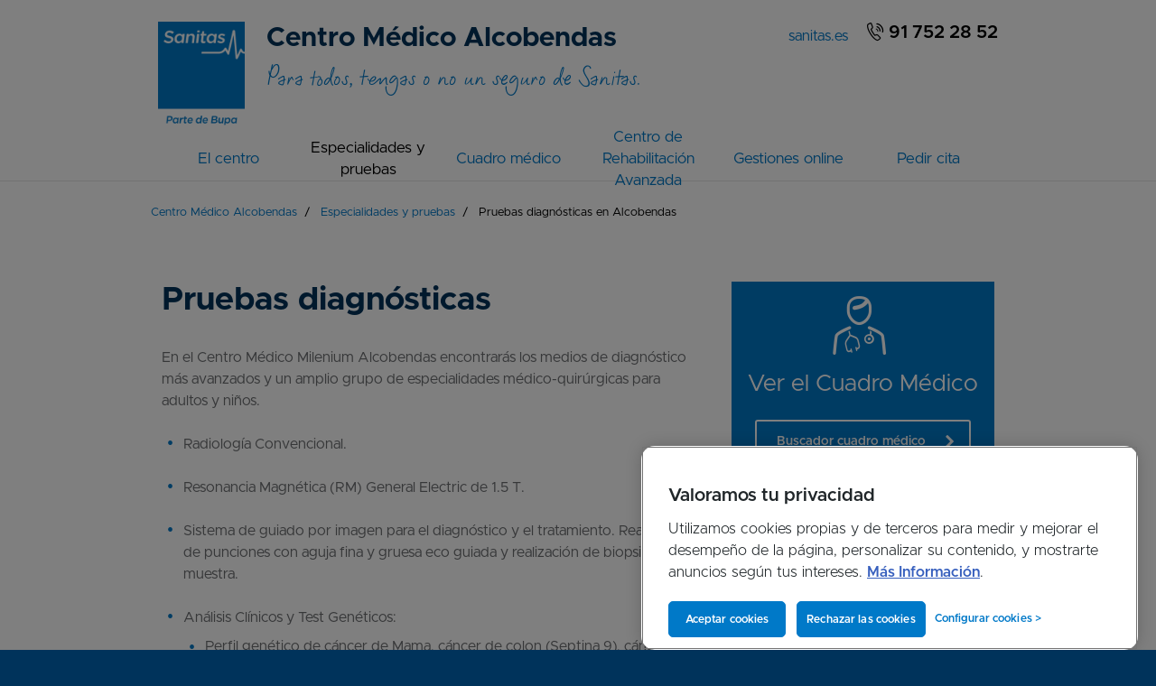

--- FILE ---
content_type: text/html; charset=UTF-8
request_url: https://centromedicomilenium-alcobendas.sanitas.es/sanitas/centro_milenium/alcobendas/pacientes-familiares/pruebas-diagnosticas/index.html
body_size: 8356
content:

<!DOCTYPE html>
<html lang="es-ES">
<head>
<meta charset="UTF-8">
<meta http-equiv="X-UA-Compatible" content="IE=edge">
<meta name="viewport" content="width=device-width, initial-scale=1, minimum-scale=1, maximum-scale=5, user-scalable=yes">
<!--[if lte IE 9]><script src="https://static.sanitas.es/js/libs/html5shiv/3.7.0/html5shiv.js"></script><![endif]-->
<meta property="fb:admins" content="134808980371"/>
<title>Pruebas diagnósticas en Alcobendas - Centro Médico Milenium Alcobendas - Sanitas</title>
<meta name="description" content="Servicios de Pruebas diagnósticas en Centro Médico Milenium Alcobendas - Pide Cita en el 91 752 28 52">
<meta name="robots" content="index,follow"/>
<meta name="theme-color" content="#0079c8"/>
<meta name="author" content="Sanitas"/>
<meta name="google-site-verification" content='f-MGDa5JrjHZSRU665Ka-2SL3ToUe4qhnH4X0rdXRLs'/>
<link rel="icon" href="https://static.sanitas.es/favicon.ico">
<meta property="og:title" content="Pruebas diagnósticas en Alcobendas  - Centro Médico Milenium Alcobendas - Sanitas"/>
<meta property="og:type" content="website"/>
<meta property="og:url" content="https://centromedicomilenium-alcobendas.sanitas.es/sanitas/centro_milenium/alcobendas/pacientes-familiares/pruebas-diagnosticas/index.html"/>
<meta property="og:description" content="Servicios de Pruebas diagnósticas en Centro Médico Milenium Alcobendas - Pide Cita en el 91 752 28 52"/>
<meta property="og:image" content="https://www.sanitas.es/media/cen/imagen/original/core_img_logosanitas_rrss/logo-sanitas.png"/>
<meta property="og:site_name" content="Sanitas"/>
<meta name="twitter:card" content="summary_large_image"/>
<meta name="twitter:site" content="@Sanitas"/>
<meta name="twitter:creator" content="@Sanitas"/>
<meta name="twitter:url" content="https://centromedicomilenium-alcobendas.sanitas.es/sanitas/centro_milenium/alcobendas/pacientes-familiares/pruebas-diagnosticas/index.html"/>
<meta name="twitter:title" content="Pruebas diagnósticas en Alcobendas  - Centro Médico Milenium Alcobendas - Sanitas"/>
<meta name="twitter:description" content="Servicios de Pruebas diagnósticas en Centro Médico Milenium Alcobendas - Pide Cita en el 91 752 28 52"/>
<meta name="twitter:image" content="https://www.sanitas.es/media/cen/imagen/original/core_img_logosanitas_rrss/logo-sanitas.png"/>
<link rel="canonical" href="https://centromedicomilenium-alcobendas.sanitas.es/sanitas/centro_milenium/alcobendas/pacientes-familiares/pruebas-diagnosticas/index.html"/>
<link href='https://static.sanitas.es/css/site-cen/cen-centrosmedicos.css+floating-webchat.css.pagespeed.cc.TMJ9NJNAsa.css' rel='stylesheet' type='text/css'/><style>[target="_blank"]{position:relative}[target="_blank"] .a-accesibilityWarning [class*="icon__"]{margin-left:4px;font-weight:bold;font-family:'Bupaicons_ds';font-size:inherit}[target="_blank"] .a-accesibilityWarning{position:static}[target="_blank"] .a-accesibilityWarning__icon{display:inline-block}[target="_blank"] .a-accesibilityWarning__text{position:absolute;bottom: calc(100% + 4px);left:-9999px;width:auto;white-space:nowrap;background-color:#414243;color:#fff;text-align:center;border-radius:4px;padding:8px;transition:opacity .2s ease-in-out;min-height:20px;opacity:0;z-index:1}[target="_blank"]:hover .a-accesibilityWarning__text{opacity:1;left:0}img{width:100%;height:auto}</style>
<script>document.cookie="wcs_cen_idioma=es_ES; path=/";</script>
<script>var switchDate=new Date("2026-01-12T10:00:00");var now=new Date();if(now<switchDate){var analytics_script="//assets.adobedtm.com/04657295589c/49de73b5635b/launch-ENdf6327d5fd7b40cdaa15d251c1394084.min.js";console.log("Cargando script PROD de BUPA");}else{var analytics_script="//assets.adobedtm.com/435d677a8c11/ff1233bcd60b/launch-cbe926cb459e.min.js";console.log("Cargando script PROD de SANITAS SA");}</script>
</head>
<body>
<script>function cambiarIdiomaCookie(){var idioma=this.getAttribute("data-idioma");var nombreCookieIdioma='wcs_'+'CEN'+'_idioma';nombreCookieIdioma=nombreCookieIdioma.toLowerCase();document.cookie=nombreCookieIdioma+"="+idioma+"; path=/";}if(document.getElementById("languages")){var tagIdiomas=document.getElementById("languages").getElementsByTagName("a");for(var i=0;i<tagIdiomas.length;i++){var idioma=tagIdiomas[i].getAttribute("data-idioma");tagIdiomas[i].addEventListener("click",cambiarIdiomaCookie);tagIdiomas[i].addEventListener("mousewheel",cambiarIdiomaCookie);}}</script>
<header id="main-header" class="corner">
<div class="row">
<div class="col-md-4 nopull" id="pedir-cita" style="display:none">
<p class="title title-lg tnavy hcenter bold">¿Cómo quieres pedir cita?</p>
<ul>
<li id="pedir-cita-chat" class="vmar-sm" data-codchat="MAC045">
<a href="" class="btn sec full-width ">
<i aria-hidden="true" class="icon-speech-therapy"></i>
<span class="">Pide cita por chat</span>
</a>
</li>
<li id="pedir-cita-telefono" class="vmar-sm">
<a href="tel:917522852" class="btn cyan25 full-width ">
<i aria-hidden="true" class="icon-phone tnavy"></i>
<span class="tnavy">Pide cita por teléfono</span>
</a>
</li>
<li id="pedir-cita-misanitas" class="vmar-sm">
<a href="https://www.sanitas.es/misanitas/online/clientes/#/" class="btn full-width">
<span class="">Desde Mi Sanitas</span>
<i aria-hidden="true" class="icon-right"></i>
</a>
</li>
<li class="vmar">
<a href="https://www.sanitas.es/landings/seguros/app-misanitas/" class="btn ter tnavy full-width">
<i aria-hidden="true" class="icon-mobile-app"></i>
<span class="">Descárgate la App Mi Sanitas</span>
</a>
</li>
</ul>
<button data-fancybox-close="" class="fancybox-close-small" title="Close"></button>
</div>
<div class="col-md-4 nopull bgcolor navy" id="modificar-cita" style="display:none">
<p class="title title-lg hcenter bold">¿Cómo quieres pedir cita?</p>
<ul>
<li id="modificar-cita-chat" class="vmar-sm" data-codchat="MAC045">
<a href="" class="btn sec full-width ">
<i aria-hidden="true" class="icon-speech-therapy"></i>
<span>Hazlo por chat</span>
</a>
</li>
<li id="modificar-cita-telefono" class="vmar-sm">
<a href="tel:917522852" class="btn navy75 full-width ">
<i aria-hidden="true" class="icon-phone"></i>
<span>Hazlo por teléfono</span>
</a>
</li>
<li id="modificar-cita-misanitas" class="vmar-sm">
<a href="https://www.sanitas.es/misanitas/online/clientes/#/" class="btn full-width">
<span>Desde Mi Sanitas</span>
<i aria-hidden="true" class="icon-right"></i>
</a>
</li>
</ul>
<button data-fancybox-close="" class="fancybox-close-small" title="Close"></button>
</div>
<div class="corner">
<a class="callmeback " target="_blank" rel="noopener noreferrer" href="https://www.sanitas.es/">sanitas.es <span class="a-accesibilityWarning"><i class="a-accesibilityWarning__icon a-icon__newWindow" aria-hidden="true"></i><span class="a-accesibilityWarning__text">Abre en una nueva ventana</span></span></a>
<a class="telephone" href="tel:917522852">
<i class="icon-phone" aria-hidden="true"></i>
91 752 28 52
</a>
</div>
<div id="show-nav"><i class="icon-mobile-menu" aria-hidden="true"></i></div>
<a id="logo" accesskey="a" href="https://centromedicomilenium-alcobendas.sanitas.es/">
<img class="" alt="Sanitas" src="https://www.sanitas.es/media/cen/imagen/original/img_logosanitas/logo-generico-ok.png" width="240" height="420"/>
</a>
<div id="super">
<div class="title title-md plus">Centro Médico Alcobendas</div>
<div class="title title-lg tcyan handwritten">Para todos, tengas o no un seguro de Sanitas.</div>
</div>
<div id="user-nav">
<div id="hide-nav"><i class="icon-arrow-left" aria-hidden="true"></i></div>
<nav>
<ul id="menu" class="less">
<li data-page-id="3375189908918">
<a href="https://centromedicomilenium-alcobendas.sanitas.es/">Centro Médico Alcobendas</a>
</li>
<li data-page-id="2375221452021">
<a href="https://centromedicomilenium-alcobendas.sanitas.es/sanitas/centro_milenium/alcobendas/informacion-del-centro/index.html">El centro</a>
</li>
<li data-page-id="3375190053079">
<i aria-hidden="true" class="icon-arrow-bottom"></i>
<a href="https://centromedicomilenium-alcobendas.sanitas.es/sanitas/centro_milenium/alcobendas/especialidades/index.html">Especialidades y pruebas</a>
<div class="submenu">
<div class="row">
<ul class="tablerow">
<li>
<i aria-hidden="true" class="icon-arrow-right"></i>
<a href="https://centromedicomilenium-alcobendas.sanitas.es/sanitas/centro_milenium/alcobendas/especialidades/adultos-pediatricas/listado/index.html">
<div class="title plus">Especialidades</div>
</a>
</li>
<li>
<i aria-hidden="true" class="icon-arrow-right"></i>
<a href="https://centromedicomilenium-alcobendas.sanitas.es/sanitas/centro_milenium/alcobendas/especialidades/unidades-especiales/index.html">
<div class="title plus">Unidades especiales</div>
</a>
</li>
<li>
<i aria-hidden="true" class="icon-arrow-right"></i>
<a href="https://centromedicomilenium-alcobendas.sanitas.es/sanitas/centro_milenium/alcobendas/pacientes-familiares/enfermeria/index.html">
<div class="title plus">Enfermería</div>
</a>
</li>
<li>
<i aria-hidden="true" class="icon-arrow-right"></i>
<a href="https://centromedicomilenium-alcobendas.sanitas.es/sanitas/centro_milenium/alcobendas/pacientes-familiares/pruebas-diagnosticas/index.html">
<div class="title plus">Pruebas diagnósticas</div>
</a>
</li>
<li>
<i aria-hidden="true" class="icon-arrow-right"></i>
<a href="https://centromedicomilenium-alcobendas.sanitas.es/sanitas/centro_milenium/alcobendas/pacientes-familiares/tratamientos-ambulatorios/index.html">
<div class="title plus">Tratamientos ambulatorios</div>
</a>
</li>
<li>
<i aria-hidden="true" class="icon-arrow-right"></i>
<a href="https://centromedicomilenium-alcobendas.sanitas.es/sanitas/centro_milenium/alcobendas/cuadro-medico/index.html">
<div class="title plus">Buscador cuadro médico</div>
</a>
</li>
</ul>
</div>
</div>
</li>
<li data-page-id="2375221446990">
<a href="https://centromedicomilenium-alcobendas.sanitas.es/sanitas/centro_milenium/alcobendas/cuadro-medico/index.html">Cuadro médico</a>
</li>
<li data-page-id="1593228443750">
<a href="https://centromedicomilenium-alcobendas.sanitas.es/sanitas/centro_milenium/alcobendas/centro-rehabilitacion-avanzada/index.html">Centro de Rehabilitación Avanzada</a>
</li>
<li data-page-id="2375221459795">
<a href="https://centromedicomilenium-alcobendas.sanitas.es/sanitas/centro_milenium/alcobendas/gestiones-online/index.html">Gestiones online</a>
</li>
<li data-page-id="3375204078934">
<a href="https://centromedicomilenium-alcobendas.sanitas.es/sanitas/centro_milenium/alcobendas/pedir-cita/index.html">Pedir cita</a>
</li>
</ul>
</nav>
</div>
</div>
</header>
<div class="container breadcrumb d-block">
<div class="row">
<ul id="breadcrumb" itemscope="" itemtype="http://schema.org/BreadcrumbList">
<li itemprop="itemListElement" itemscope="" itemtype="http://schema.org/ListItem">
<a itemprop="item" href="https://centromedicomilenium-alcobendas.sanitas.es/"><span itemprop="name">Centro Médico Alcobendas</span></a>
<meta itemprop="position" content="1"/>
</li>
<li itemprop="itemListElement" itemscope="" itemtype="http://schema.org/ListItem">
<a itemprop="item" href="https://centromedicomilenium-alcobendas.sanitas.es/sanitas/centro_milenium/alcobendas/especialidades/index.html"><span itemprop="name">Especialidades y pruebas</span></a>
<meta itemprop="position" content="2"/>
</li>
<li itemprop="itemListElement" itemscope itemtype="http://schema.org/ListItem">
<h1 itemprop="name" class="breadcrumb" data-page-id="3375190053079">Pruebas diagnósticas en Alcobendas </h1>
<meta itemprop="position" content="3"/>
</li>
</ul>
</div>
<script>if(typeof DataLayer==='undefined'||DataLayer===null){DataLayer={};}if(typeof DataLayer.Statics==='undefined'||DataLayer.Statics===null){DataLayer.Statics={};}DataLayer.Statics.current_breadcrumbs="Centro Médico Alcobendas/Especialidades y pruebas/Pruebas diagnósticas en Alcobendas ";</script>
<div itemscope itemtype="http://schema.org/WebSite">
<meta itemprop="name" content="Pruebas diagnósticas en Alcobendas ">
<meta itemprop="url" content="https://centromedicomilenium-alcobendas.sanitas.es/sanitas/centro_milenium/alcobendas/pacientes-familiares/pruebas-diagnosticas/index.html">
</div>
<div itemscope itemtype="http://schema.org/Organization">
<meta itemprop="url" content="https://centromedicomilenium-alcobendas.sanitas.es/sanitas/centro_milenium/alcobendas/pacientes-familiares/pruebas-diagnosticas/index.html">
<meta itemprop="sameAs" content="https://www.facebook.com/Sanitas, https://twitter.com/Sanitas, https://www.linkedin.com/company/15727/, https://www.youtube.com/user/Sanitastv">
<meta itemprop="logo" content="https://www.sanitas.es/media/sani/imagen/original/core_img_logosanitas/logo-sanitas-responsive.png">
</div>
</div>
<div class="container">
<div class="row">
<div class="col-lg-8 vpad-lg" role="main">
<article role="article" itemscope="" itemtype="http://schema.org/Article">
<div class="row vmar-lg hleft">
<h2 class="title title-lg plus" itemprop="name">Pruebas diagnósticas</h2>
</div>
<div class="row vmar-sm">
<div itemprop="articleBody">
<div class="contributed">
<p>
En el Centro M&eacute;dico Milenium Alcobendas encontrar&aacute;s los medios de diagn&oacute;stico m&aacute;s avanzados y un amplio grupo de especialidades m&eacute;dico-quir&uacute;rgicas para adultos y ni&ntilde;os.</p>
<ul class="bullets">
<li>
Radiolog&iacute;a Convencional.</li>
<li>
Resonancia Magn&eacute;tica (RM) General Electric de 1.5 T.</li>
<li>
Sistema de guiado por imagen para el diagn&oacute;stico y el tratamiento. Realizaci&oacute;n de punciones con aguja fina y gruesa eco guiada y realizaci&oacute;n de biopsia de la muestra.</li>
<li>
An&aacute;lisis Cl&iacute;nicos y Test Gen&eacute;ticos:
<ul>
<li>
Perfil gen&eacute;tico de c&aacute;ncer de Mama, c&aacute;ncer de colon (Septina 9), c&aacute;ncer de pr&oacute;stata (PCA3).</li>
<li>
Degeneraci&oacute;n macular, glaucoma.</li>
<li>
Diagn&oacute;stico prenatal no invasivo, test de ADN fetal en sangre materna y test de ADN fetal en sangre materna Avanzada y&nbsp; Avanzada PLUS.</li>
<li>
Preeclampsia.</li>
<li>
Sexado fetal, huella Gen&eacute;tica y test de paternidad (sin valor judicial).</li>
</ul>
</li>
<li>
Ecograf&iacute;a. En todas las consultas de ginecolog&iacute;a cuentas con la aparatolog&iacute;a necesaria para esta prueba diagn&oacute;stica y ec&oacute;grafo de alta resoluci&oacute;n para las ecograf&iacute;as prenatales.</li>
<li>
Mamograf&iacute;a. Dentro de la Unidad de patolog&iacute;a de la mama donde podr&aacute;s adem&aacute;s, disponer de ecograf&iacute;a en un mismo espacio y en la misma consulta.</li>
<li>
Tomograf&iacute;a de Coherencia &Oacute;ptica.</li>
<li>
Ergometr&iacute;a / Prueba de esfuerzo.</li>
<li>
Electrocardiograma.</li>
<li>
Audiometr&iacute;a.</li>
<li>
Espirometr&iacute;a&nbsp; Ginecol&oacute;gicas: Histeroscopia sin sedaci&oacute;n y con sedaci&oacute;n y Colposcopia.</li>
</ul>
<p style="font-size:1.2rem">
Nota legal: El acceso a determinadas especialidades y pruebas, se realizar&aacute; bajo prescripci&oacute;n m&eacute;dica. Consulta con tu m&eacute;dico correspondiente.</p>
</div>
</div>
</div>
</article>
</div>
<div class="col-lg-4 vpad-lg" role="complementary">
<div class="banner bgcolor cyan ">
<a class="" href="https://centromedicomilenium-alcobendas.sanitas.es/sanitas/centro_milenium/alcobendas/cuadro-medico/index.html">
<i class="icon-internists xl " aria-hidden="true"></i>
<p class="title title-sm">Ver el Cuadro Médico</p>
<span class="btn sec white">
<span class="">Buscador cuadro médico</span>
<i aria-hidden="true" class="icon-arrow-right"></i>
</span>
</a>
</div>
</div>
</div>
</div>
<div class="container lightgray50 ">
<div class="row vmar-xs">
<div class="col-md-8">
<div class="row vmar-sm">
<h3 class="title title-me plus">Actualidad</h3>
<div class="title sub">Milenium Centro Médico Alcobendas</div>
</div>
<div class="row">
<div class="tablerow-md cells2">
<div class="white">
<a href="https://centromedicomilenium-alcobendas.sanitas.es/sanitas/centro_milenium/alcobendas/nuestro-centro/actualidad/contaminacion-salud/index.html">
<div class="media rel3x1">
<picture class="">
<source media="(min-width: 480px)" srcset="https://www.sanitas.es/media/cen/imagen/mediana/img_contaminacion_urgencias/mcm-contaminacion-urgencias.jpg"/>
<source media="(min-width: 320px)" srcset="https://www.sanitas.es/media/cen/imagen/pequena/img_contaminacion_urgencias/mcm-contaminacion-urgencias.jpg"/>
<img alt="mcm-sanitas-contaminacion-urgencias" srcset="https://www.sanitas.es/media/cen/imagen/mediana/img_contaminacion_urgencias/mcm-contaminacion-urgencias.jpg" src="https://www.sanitas.es/media/cen/imagen/mediana/img_contaminacion_urgencias/mcm-contaminacion-urgencias.jpg" width="660" height="441"/>
</picture>
</div>
<div class="pad-sm hleft">
<p class="title plus tcyan">Relación entre contaminación y salud</p>
<p class="tgrey"></p>
</div>
<a class="bgcolor cyan more block hright" href="https://centromedicomilenium-alcobendas.sanitas.es/sanitas/centro_milenium/alcobendas/nuestro-centro/actualidad/contaminacion-salud/index.html">
<span>Más información</span><i class="icon-arrow-right" aria-hidden="true"></i>
</a>
</div>
<div class="white">
<a href="https://centromedicomilenium-alcobendas.sanitas.es/sanitas/centro_milenium/alcobendas/nuestro-centro/actualidad/salud-medioambiente/index.html">
<div class="media rel3x1">
<picture class="">
<source media="(min-width: 480px)" srcset="https://www.sanitas.es/media/cen/imagen/mediana/img_salud_medioambiente/mcm-sanitas-salud-medioambiente1.jpg"/>
<source media="(min-width: 320px)" srcset="https://www.sanitas.es/media/cen/imagen/pequena/img_salud_medioambiente/mcm-sanitas-salud-medioambiente1.jpg"/>
<img alt="mcm-sanitas-salid-medioambiente" srcset="https://www.sanitas.es/media/cen/imagen/mediana/img_salud_medioambiente/mcm-sanitas-salud-medioambiente1.jpg" src="https://www.sanitas.es/media/cen/imagen/mediana/img_salud_medioambiente/mcm-sanitas-salud-medioambiente1.jpg" width="660" height="440"/>
</picture>
</div>
<div class="pad-sm hleft">
<p class="title plus tcyan">Nuestra salud es la salud de nuestro entorno</p>
<p class="tgrey"></p>
</div>
<a class="bgcolor cyan more block hright" href="https://centromedicomilenium-alcobendas.sanitas.es/sanitas/centro_milenium/alcobendas/nuestro-centro/actualidad/salud-medioambiente/index.html">
<span>Más información</span><i class="icon-arrow-right" aria-hidden="true"></i>
</a>
</div>
</div>
</div>
</div>
<div class="col-md-4">
<div class="row vmar-sm">
<h3 class="title title-me plus">Galería</h3>
<div class="title sub">Imágenes del centro</div>
</div>
<ul class="grid cols3 gallery hleft  ">
<li>
<a data-fancybox="gallery" href="https://www.sanitas.es/media/cen/imagen/original/img_mcmalcobendas_galeria_fachada/mcm-alcobendas-fachada.jpg">
<div class="media rel1x1">
<picture class="">
<source media="(min-width: 320px)" srcset="https://www.sanitas.es/media/cen/imagen/pequena/img_mcmalcobendas_galeria_fachada/mcm-alcobendas-fachada.jpg"/>
<img alt="mcmalcobendas_fachada" srcset="https://www.sanitas.es/media/cen/imagen/pequena/img_mcmalcobendas_galeria_fachada/mcm-alcobendas-fachada.jpg" src="https://www.sanitas.es/media/cen/imagen/pequena/img_mcmalcobendas_galeria_fachada/mcm-alcobendas-fachada.jpg" width="330" height="382"/>
</picture>
</div>
</a>
</li>
<li>
<a data-fancybox="gallery" href="https://www.sanitas.es/media/cen/imagen/original/img_mcmalcobendas_galeria_recepcion/recepcion-mcm-alcobendas.jpg">
<div class="media rel1x1">
<picture class="">
<source media="(min-width: 320px)" srcset="https://www.sanitas.es/media/cen/imagen/pequena/img_mcmalcobendas_galeria_recepcion/recepcion-mcm-alcobendas.jpg"/>
<img alt="mcm-alcobendas-recepcion" srcset="https://www.sanitas.es/media/cen/imagen/pequena/img_mcmalcobendas_galeria_recepcion/recepcion-mcm-alcobendas.jpg" src="https://www.sanitas.es/media/cen/imagen/pequena/img_mcmalcobendas_galeria_recepcion/recepcion-mcm-alcobendas.jpg" width="330" height="220"/>
</picture>
</div>
</a>
</li>
<li>
<a data-fancybox="gallery" href="https://www.sanitas.es/media/cen/imagen/original/img_mcmalcobendas_galeria_salaespera/sala-espera-mcm-alcobendas.jpg">
<div class="media rel1x1">
<picture class="">
<source media="(min-width: 320px)" srcset="https://www.sanitas.es/media/cen/imagen/pequena/img_mcmalcobendas_galeria_salaespera/sala-espera-mcm-alcobendas.jpg"/>
<img alt="mcm-alcobendas-salaespera" srcset="https://www.sanitas.es/media/cen/imagen/pequena/img_mcmalcobendas_galeria_salaespera/sala-espera-mcm-alcobendas.jpg" src="https://www.sanitas.es/media/cen/imagen/pequena/img_mcmalcobendas_galeria_salaespera/sala-espera-mcm-alcobendas.jpg" width="330" height="248"/>
</picture>
</div>
</a>
</li>
<li>
<a data-fancybox="gallery" href="https://www.sanitas.es/media/cen/imagen/original/img_mcmalcobendas_galeria_consulta/consulta2-mcm-alcobendas.jpg">
<div class="media rel1x1">
<picture class="">
<source media="(min-width: 320px)" srcset="https://www.sanitas.es/media/cen/imagen/pequena/img_mcmalcobendas_galeria_consulta/consulta2-mcm-alcobendas.jpg"/>
<img alt="mcm-alcobendas-consulta" srcset="https://www.sanitas.es/media/cen/imagen/pequena/img_mcmalcobendas_galeria_consulta/consulta2-mcm-alcobendas.jpg" src="https://www.sanitas.es/media/cen/imagen/pequena/img_mcmalcobendas_galeria_consulta/consulta2-mcm-alcobendas.jpg" width="330" height="248"/>
</picture>
</div>
</a>
</li>
<li>
<a data-fancybox="gallery" href="https://www.sanitas.es/media/cen/imagen/original/img_mcmalcobendas_consulta1/consulta-mcm-alcobendas.jpg">
<div class="media rel1x1">
<picture class="">
<source media="(min-width: 320px)" srcset="https://www.sanitas.es/media/cen/imagen/pequena/img_mcmalcobendas_consulta1/consulta-mcm-alcobendas.jpg"/>
<img alt="mcm-alcobendas-consulta1" srcset="https://www.sanitas.es/media/cen/imagen/pequena/img_mcmalcobendas_consulta1/consulta-mcm-alcobendas.jpg" src="https://www.sanitas.es/media/cen/imagen/pequena/img_mcmalcobendas_consulta1/consulta-mcm-alcobendas.jpg" width="330" height="220"/>
</picture>
</div>
</a>
</li>
<li>
<a href="https://centromedicomilenium-alcobendas.sanitas.es/sanitas/centro_milenium/alcobendas/nuestro-centro/galeria/index.html" title="Ver galería completa" class="square bgcolor cyan">
<div><i aria-hidden="true" class="icon-plus"></i></div>
</a>
</li>
</ul>
</div>
</div>
</div>
<div class="white pad-xs shadowed lg-hide" style="position:fixed;z-index:100;bottom:0;left:0;width:100%">
<a class="btn block orange" href="https://www.sanitas.es/misanitas/online/index.html"><i class="icon-appointments" aria-hidden="true"></i><span>Pide cita</span></a>
</div>
<footer id="main-footer">
<div class="row">
<a class="logo" href="https://centromedicomilenium-alcobendas.sanitas.es/">
<img class="" alt="Sanitas" src="https://www.sanitas.es/media/cen/imagen/original/img_logosanitasfooter/logo-sanitas-white-endorsement.svg" width="-1" height="-1"/>
</a>
</div>
<div class="row">
<a class="dropdown-toggle" href="#footerlinks">accesos directos <i class="icon-arrow-top" aria-hidden="true"></i></a>
<div id="footerlinks">
<dl class="colspan2" itemscope="" itemtype="http://schema.org/LocalBusiness">
<dt itemprop="name">Centro Médico Sanitas Alcobendas</dt>
<dd itemprop="address" itemscope="" itemtype="http://schema.org/Postaladdress">
<a itemprop="url" href="https://centromedicomilenium-alcobendas.sanitas.es/">
<span itemprop="streetAddress">C/ Boulevard Salvador Allende 2</span>
<span itemprop="postalCode">28108</span>
<span itemprop="addressLocality">ALCOBENDAS</span>, <span itemprop="addressRegion">Madrid</span>
</a>
</dd>
</dl>
<dl>
<dt>
Nuestro centro
</dt>
<dd>
<a href="https://centromedicomilenium-alcobendas.sanitas.es/sanitas/centro_milenium/alcobendas/informacion-del-centro/index.html">Información del centro</a>
</dd>
<dd>
<a href="https://centromedicomilenium-alcobendas.sanitas.es/sanitas/centro_milenium/alcobendas/nuestro-centro/actualidad/index.html">Actualidad y consejos de salud</a>
</dd>
<dd>
<a href="https://centromedicomilenium-alcobendas.sanitas.es/sanitas/centro_milenium/alcobendas/nuestro-centro/galeria/index.html">Galería de imágenes</a>
</dd>
<dd>
<a href="https://centromedicomilenium-alcobendas.sanitas.es/sanitas/centro_milenium/alcobendas/red-de-centros/index.html">Red de Centros</a>
</dd>
</dl>
<dl>
<dt>
Especialidades y pruebas
</dt>
<dd>
<a href="https://centromedicomilenium-alcobendas.sanitas.es/sanitas/centro_milenium/alcobendas/especialidades/adultos-pediatricas/listado/index.html">Especialidades</a>
</dd>
<dd>
<a href="https://centromedicomilenium-alcobendas.sanitas.es/sanitas/centro_milenium/alcobendas/especialidades/unidades-especiales/index.html">Unidades especiales</a>
</dd>
<dd>
<a href="https://centromedicomilenium-alcobendas.sanitas.es/sanitas/centro_milenium/alcobendas/pacientes-familiares/enfermeria/index.html">Enfermería</a>
</dd>
<dd>
<a href="https://centromedicomilenium-alcobendas.sanitas.es/sanitas/centro_milenium/alcobendas/pacientes-familiares/pruebas-diagnosticas/index.html">Pruebas diagnósticas</a>
</dd>
<dd>
<a href="https://centromedicomilenium-alcobendas.sanitas.es/sanitas/centro_milenium/alcobendas/pacientes-familiares/tratamientos-ambulatorios/index.html">Tratamientos ambulatorios</a>
</dd>
</dl>
<dl>
<dt>
Cuadro médico
</dt>
<dd>
<a href="https://centromedicomilenium-alcobendas.sanitas.es/sanitas/centro_milenium/alcobendas/cuadro-medico/index.html">Cuadro médico</a>
</dd>
</dl>
<dl>
<dt>
Pide cita
</dt>
<dd>
<a data-fancybox class="  " href="#pedir-cita">Pide Cita</a>
</dd>
</dl>
<dl>
<dt>
Gestiones online
</dt>
<dd>
<a data-fancybox class="  " href="#idAncla2375221462368">Justificante de asistencia</a>
<div id="idAncla2375221462368" class="" style="display:none">
<div class="container noborder">
<div class="row vmar-xl ">
<h2 class=\"title title-me plus\">Justificante de asistencia</h2>
<div class=\"title sub\">Pide aquí tu justificante de asistencia y te lo haremos llegar lo antes posible al email que nos indiques.</div>
</div>
<div class="row">
<form id="formulariojustificanteasistencia" class="formularioJustificanteAsistencia form-border  col-xl-10 col-xl-push-1" method="post" action="#" novalidate>
<fieldset id="formulario">
<div>
<div class="form-group">
<label class="hide" aria-hidden="false" for="nombre">Nombre y apellidos</label>
<i class="icon-user-profile" aria-hidden="true"></i>
<input type="text" placeholder="Nombre y apellidos*" maxlength="100" name="f.nombre" id="nombre" required>
<div class="error error-msg" id="req_nombre" style="display:none">Debes indicar un nombre</div>
<div class="error error-msg" id="fmt_nombre" style="display:none">El formato del nombre no es correcto</div>
</div>
<div class="form-group">
<label class="hide" aria-hidden="false" for="telefono">Teléfono</label>
<i class="icon-phone" aria-hidden="true"></i>
<input type="text" placeholder="Teléfono*" maxlength="9" name="f.telefono" id="telefono" required>
<div class="error error-msg" id="req_telefono" style="display:none">Debes indicar un teléfono</div>
<div class="error error-msg" id="fmt_telefono" style="display:none">El formato del teléfono sólo admite 9 números</div>
</div>
<div class="form-group">
<label class="hide" aria-hidden="false" for="email">Email</label>
<i class="icon-mail" aria-hidden="true"></i>
<input type="email" placeholder="Email*" name="f.email" id="email" maxlength="100" autocorrect="off" autocapitalize="off" required>
<div class="error error-msg" id="req_correo" style="display:none">Debes indicar una dirección de correo</div>
<div class="error error-msg" id="fmt_correo" style="display:none">Debes introducir una dirección de correo válida</div>
</div>
<div class="form-group">
<label class="hide" aria-hidden="false" for="dni">DNI</label>
<i class="icon-doc" aria-hidden="true"></i>
<input type="text" placeholder="DNI*" maxlength="100" name="f.dni" id="dni" required>
<div class="error error-msg" id="req_dni" style="display:none">Debes indicar un DNI</div>
<div class="error error-msg" id="fmt_dni" style="display:none">Debes indicar un DNI válido</div>
</div>
<div class="form-group">
<label class="hide" aria-hidden="false" for="fecha">Fecha de cita del justificante*</label>
<i class="icon-calendar" aria-hidden="true"></i>
<input type="text" onfocus="(this.type='date')" placeholder="Fecha de cita del justificante*" maxlength="100" name="f.fecha" id="fecha" required>
<div class="error error-msg" id="req_fecha" style="display:none">Debes indicar una fecha de cita del justificante</div>
<div class="error error-msg" id="fmt_fecha" style="display:none">Debes indicar una fecha de cita del justificante válida</div>
</div>
<div class="form-group">
<label class="hide" aria-hidden="false" for="comentarios">Comentarios</label>
<i class="icon-pencil" aria-hidden="true"></i>
<textarea name="f.comentarios" rows="10" placeholder="Comentarios" id="comentarios" required></textarea>
</div>
<div class="form-group hleft">
<p>
<span class="t-sm">Consulta la <a data-fancybox="" data-src="https://www.sanitas.es/landings/proteccion-de-datos-hospitales.html" data-type="iframe" href="javascript:;"><b><u>información de privacidad</u></b></a>.</span></p>
<p class="t-xs">
* Campos obligatorios
</p>
<button type="submit" class="btn sec navy btn-rounded block" id="ok">
<span>Pedir justificante</span><i class="icon-arrow-right" aria-hidden="true"></i>
</button>
</div>
</div>
</fieldset>
<div class="ok hcenter" id="formulario2ok" style="display:none">
<div class="circle circle-sm xl green vmar-xs">
<i class="icon-stick twhite " aria-hidden="true"></i>
</div>
<p class="title title-sm plus">Hemos recibido correctamente tus datos</p>
<p>En breve nos pondremos en contacto contigo.</p>
<p></p>
</div>
<div id="formulario2ko" class="error hcenter" style="display:none">
<div class="circle circle-sm xl red vmar-xs">
<i class="icon-alert twhite" aria-hidden="true"></i>
</div>
<p class="title title-sm plus">Algo ha fallado</p>
<p>Por favor, intenta enviar el formulario de nuevo.</p>
<p></p>
</div>
<input type="hidden" value="cmalcobendas" name="destino">
<input type="hidden" value="https://api.sanitas.es/is-microsites-publico/api/v3/contactomilenium" name="urldestino">
<input type="hidden" value="justificanteAsistencia" name="tipoFormulario">
<input type="hidden" value="Centro Médico Alcobendas" name="centro">
<input type="hidden" value="Apikey lqGAiRscBHkZ77zFhY3sYdALPCfElHLZ" name="token">
</form>
</div>
</div>
</div>
</dd>
<dd>
<a href="https://centromedicomilenium-alcobendas.sanitas.es/sanitas/centro_milenium/alcobendas/gestiones-online/solicitud-historial-clinico/index.html">Solicitar documentación clínica</a>
</dd>
<dd>
<a class=" " target="_blank" rel="noopener noreferrer" href="https://www.sanitas.es/misanitas/online/index.html">Gestión citas médicas <span class="a-accesibilityWarning"><i class="a-accesibilityWarning__icon a-icon__newWindow" aria-hidden="true"></i><span class="a-accesibilityWarning__text">Abre en una nueva ventana</span></span></a>
</dd>
</dl>
</div>
</div>
<div class="row">
<div class="sponsorshipLinks vpad-lg vmar-lg nomar-top" id="sponsorshipLinks">
<div class="col-xs-12 col-lg-4 nopad-x">
<div class="m-list__dt">Sanitas con el deporte. Proveedor&nbsp;Médico&nbsp;Oficial:</div>
</div>
<div class="col-xs-6 col-sm-3">
<a class="hcenter" href="https://corporativo.sanitas.es/quienes-somos/nuestros-aliados/proveedor-medico-real-madrid/" target="_blank" rel="noopener noreferrer">
<div class="media vmar-sm nomar-top">
<img alt="Logo Real Madrid" class="u-widthAuto a-image__sponsorshipLinks" src="https://www.sanitas.es/media/cen/imagensvg/core_img_svg_logorealmadrid/logo-real-madrid.svg"/>
</div>
<span class="a-textSize__xs">Real Madrid Club de Fútbol <span class="a-accesibilityWarning"><i class="a-accesibilityWarning__icon a-icon__newWindow" aria-hidden="true"></i><span class="a-accesibilityWarning__text">Abre en una nueva ventana</span></span><br/></span>
</a>
</div>
<div class="col-xs-6 col-sm-3">
<a class="hcenter" href="https://corporativo.sanitas.es/que_impulsamos/comite-olimpico-espanol-comite-paralimpico-espanol/" target="_blank" rel="noopener noreferrer">
<div class="media vmar-sm nomar-top">
<img alt="Logo Comité Paralímpico Español" class="u-widthAuto a-image__sponsorshipLinks" src="https://www.sanitas.es/media/cen/imagensvg/core_img_svg_logocomiteparalimpicoesp/logo-comite-paralimpico-espanol.svg"/>
</div>
<span class="a-textSize__xs">Comité Paralímpico Español <span class="a-accesibilityWarning"><i class="a-accesibilityWarning__icon a-icon__newWindow" aria-hidden="true"></i><span class="a-accesibilityWarning__text">Abre en una nueva ventana</span></span><br/></span>
</a>
</div>
<div class="col-xs-6 col-sm-3">
<a class="hcenter" href="https://corporativo.sanitas.es/que_impulsamos/comite-olimpico-espanol-comite-paralimpico-espanol/" target="_blank" rel="noopener noreferrer">
<div class="media vmar-sm nomar-top">
<img alt="Logo Comité Olímpico Español" class="u-widthAuto a-image__sponsorshipLinks" src="https://www.sanitas.es/media/cen/imagensvg/core_img_svg_logocomiteolimpicoesp/logo-comite-olimpico-espanol-blanco.svg"/>
</div>
<span class="a-textSize__xs">Comité Olímpico Español <span class="a-accesibilityWarning"><i class="a-accesibilityWarning__icon a-icon__newWindow" aria-hidden="true"></i><span class="a-accesibilityWarning__text">Abre en una nueva ventana</span></span><br/></span>
</a>
</div>
</div>
</div>
<div class="row">
<ul class="legal-links">
<li>© 2026 Sanitas.es</li>
<li>
<a class=" " href="http://www.sanitas.es/sanitas/seguros/es/accesibilidad/index.html" rel="nofollow">Accesibilidad </a>
</li>
<li>
<a class=" " href="http://www.sanitas.es/sanitas/seguros/es/aviso_legal/index.html" rel="nofollow">Aviso Legal </a>
</li>
<li>
<a class=" " href="http://www.sanitas.es/sanitas/seguros/es/particulares/mapa_web/index.html" rel="nofollow">Mapa web </a>
</li>
<li>
<a class=" " href="/sanitas/seguros/es/politica-cookies/index.html" rel="nofollow">Política Cookies </a>
</li>
<li>
<a class=" " href="http://www.sanitas.es/sanitas/seguros/es/politica-privacidad/index.html" rel="nofollow">Política de privacidad </a>
</li>
</ul>
<ul class="social">
<li>
<a target="_blank" rel="noopener noreferrer" href="https://www.facebook.com/SanitasHospitales"><i class="icon-facebook"></i><span>Facebook</span></a>
</li>
<li>
<a target="_blank" rel="noopener noreferrer" href="https://twitter.com/sanitas"><i class="icon-twitter"></i><span>Twitter</span></a>
</li>
<li>
<a href="http://www.youtube.com/user/Sanitastv"><i class="icon-youtube"></i><span>Youtube</span></a>
</li>
</ul>
<div id="chatMobile" data-codChat="MAC045" data-urlChat="https://www.sania.chat/bot.html?anonymous=true&codCentro=" title="Soy SanIA, ¿Necesitas ayuda?"><img src="https://www.sanitas.es/media/cen/imagen/original/img_saniafloatingbuttonmobile/floating-button-mobile.png" alt="Soy SanIA, ¿necesitas ayuda?"/></div>
<div id="chat" data-codChat="MAC045" data-urlChat="https://www.sania.chat/bot.html?anonymous=true&codCentro=" title="Soy SanIA, ¿Necesitas ayuda?"><img src="https://www.sanitas.es/media/cen/imagen/original/img_saniafloatingbutton/floating-button.png" alt="Soy SanIA, ¿necesitas ayuda?"/></div>
<div class="chatbox" id="chatbox">
<iframe id="iframeSanIA" scrolling="no" frameborder="0" allow="microphone"></iframe>
<div id="close-chat">&times;</div>
</div>
</div>
</footer>
<script>if(typeof DataLayer==='undefined'||DataLayer===null){DataLayer={};}if(typeof DataLayer.Statics==='undefined'||DataLayer.Statics===null){DataLayer.Statics={};}DataLayer.Statics.current_breadcrumbs="Centro Médico Alcobendas/Especialidades y pruebas/Pruebas diagnósticas en Alcobendas ";</script>
<script>if(typeof DataLayer==='undefined'||DataLayer===null){DataLayer={};}if(typeof DataLayer.Statics==='undefined'||DataLayer.Statics===null){DataLayer.Statics={};}DataLayer.Statics.business_unit="hospitales";DataLayer.Statics.customized_breadcrumbs="particulares,hospitales,centro milenium,_1_,especialidad,pruebas diagnosticas";DataLayer.Statics.environment="produccion";DataLayer.Statics.page_category="distribuidora";DataLayer.Statics.replace_text="especialidades y pruebas:especialidad|listado de :| en costa rica:|centro medico milenium :";</script>
<script src="https://static.sanitas.es/js/libs/jquery/1.10.2/jquery-1.10.2.min.js.pagespeed.jm.ZzSiN_5Whq.js"></script>
<script src="https://static.sanitas.es/js/libs/jquery/ui/1.10.2/jquery-ui.min.js.pagespeed.jm.M-oDQ2lgQ_.js"></script>
<script src="https://static.sanitas.es/js/libs,_jquery,_plugins,_validate,_1.11.1,_jquery.validate.min.js+site-frwk,_common.datalayer.class.js.pagespeed.jc.tLrBjvYZJR.js"></script><script>eval(mod_pagespeed_o$Wc0Mu3Qp);</script>
<script>eval(mod_pagespeed_$RkiQzqEjb);</script> <script src="https://static.sanitas.es/js/site-cen,_cen.datalayer.class.js+site-frwk,_common.datalayer.run.js+site-cen,_cen.datalayer.run.js.pagespeed.jc.E3hkXhqUW9.js"></script><script>eval(mod_pagespeed_jciQtzLBku);</script> <script>eval(mod_pagespeed_JglXBrUH0z);</script> <script>eval(mod_pagespeed_0qpYm6SmDy);</script>
<script src="https://static.sanitas.es/js/libs/easyresponsivetabs/easyresponsivetabs.js.pagespeed.jm.eh_Nnvjcbi.js"></script>
<script>$(document).ready(function(){$('.horizontalTab').easyResponsiveTabs({type:'default',width:'auto',fit:true,closed:'accordion',activate:function(event){var $tab=$(this);var $info=$('#tabInfo');var $name=$('span',$info);$name.text($tab.text());$info.show();}});});</script>
<script src="https://static.sanitas.es/js/site-cen/wcs-cen.js+wcs-formularios.js+frontbuilder.js.pagespeed.jc.uvdHTQe5ye.js"></script><script>eval(mod_pagespeed_qaPT10_6Sw);</script><script>eval(mod_pagespeed_baKW$XsNvw);</script><script>eval(mod_pagespeed_7tVoX2Chh8);</script>
<script src="https://static.sanitas.es/js/libs/bootstrap/3.3.5/bootstrap.min.js.pagespeed.jm.ARbOwLPNvY.js"></script>
<script>document.createElement("picture");</script>
<script src="https://static.sanitas.es/js/libs/picturefill,_3.0.1,_picturefill.min.js+slick,_1.6.0,_slick.min.js.pagespeed.jc.fqDtwCDHh0.js"></script><script>eval(mod_pagespeed_qpARAOORHZ);</script>
<script>eval(mod_pagespeed_1V4o$7vg0v);</script>
<script type="text/javascript" src="/_Incapsula_Resource?SWJIYLWA=719d34d31c8e3a6e6fffd425f7e032f3&ns=2&cb=1860069983" async></script></body>
</html>


--- FILE ---
content_type: text/html; charset=UTF-8
request_url: https://centromedicomilenium-alcobendas.sanitas.es/sanitas/centro_milenium/alcobendas/pacientes-familiares/pruebas-diagnosticas/index.html
body_size: 8135
content:

<!DOCTYPE html>
<html lang="es-ES">
<head>
<meta charset="UTF-8">
<meta http-equiv="X-UA-Compatible" content="IE=edge">
<meta name="viewport" content="width=device-width, initial-scale=1, minimum-scale=1, maximum-scale=5, user-scalable=yes">
<!--[if lte IE 9]><script src="https://static.sanitas.es/js/libs/html5shiv/3.7.0/html5shiv.js"></script><![endif]-->
<meta property="fb:admins" content="134808980371"/>
<title>Pruebas diagnósticas en Alcobendas - Centro Médico Milenium Alcobendas - Sanitas</title>
<meta name="description" content="Servicios de Pruebas diagnósticas en Centro Médico Milenium Alcobendas - Pide Cita en el 91 752 28 52">
<meta name="robots" content="index,follow"/>
<meta name="theme-color" content="#0079c8"/>
<meta name="author" content="Sanitas"/>
<meta name="google-site-verification" content='f-MGDa5JrjHZSRU665Ka-2SL3ToUe4qhnH4X0rdXRLs'/>
<link rel="icon" href="https://static.sanitas.es/favicon.ico">
<meta property="og:title" content="Pruebas diagnósticas en Alcobendas  - Centro Médico Milenium Alcobendas - Sanitas"/>
<meta property="og:type" content="website"/>
<meta property="og:url" content="https://centromedicomilenium-alcobendas.sanitas.es/sanitas/centro_milenium/alcobendas/pacientes-familiares/pruebas-diagnosticas/index.html"/>
<meta property="og:description" content="Servicios de Pruebas diagnósticas en Centro Médico Milenium Alcobendas - Pide Cita en el 91 752 28 52"/>
<meta property="og:image" content="https://www.sanitas.es/media/cen/imagen/original/core_img_logosanitas_rrss/logo-sanitas.png"/>
<meta property="og:site_name" content="Sanitas"/>
<meta name="twitter:card" content="summary_large_image"/>
<meta name="twitter:site" content="@Sanitas"/>
<meta name="twitter:creator" content="@Sanitas"/>
<meta name="twitter:url" content="https://centromedicomilenium-alcobendas.sanitas.es/sanitas/centro_milenium/alcobendas/pacientes-familiares/pruebas-diagnosticas/index.html"/>
<meta name="twitter:title" content="Pruebas diagnósticas en Alcobendas  - Centro Médico Milenium Alcobendas - Sanitas"/>
<meta name="twitter:description" content="Servicios de Pruebas diagnósticas en Centro Médico Milenium Alcobendas - Pide Cita en el 91 752 28 52"/>
<meta name="twitter:image" content="https://www.sanitas.es/media/cen/imagen/original/core_img_logosanitas_rrss/logo-sanitas.png"/>
<link rel="canonical" href="https://centromedicomilenium-alcobendas.sanitas.es/sanitas/centro_milenium/alcobendas/pacientes-familiares/pruebas-diagnosticas/index.html"/>
<link href='https://static.sanitas.es/css/site-cen/cen-centrosmedicos.css' rel='stylesheet' type='text/css'><link href='https://static.sanitas.es/css/site-cen/floating-webchat.css' rel='stylesheet' type='text/css'><link href='https://static.sanitas.es/css/site_general/accesibility.css' rel='stylesheet' type='text/css'>
<script>document.cookie="wcs_cen_idioma=es_ES; path=/";</script>
<script>var switchDate=new Date("2026-01-12T10:00:00");var now=new Date();if(now<switchDate){var analytics_script="//assets.adobedtm.com/04657295589c/49de73b5635b/launch-ENdf6327d5fd7b40cdaa15d251c1394084.min.js";console.log("Cargando script PROD de BUPA");}else{var analytics_script="//assets.adobedtm.com/435d677a8c11/ff1233bcd60b/launch-cbe926cb459e.min.js";console.log("Cargando script PROD de SANITAS SA");}</script>
</head>
<body>
<script>function cambiarIdiomaCookie(){var idioma=this.getAttribute("data-idioma");var nombreCookieIdioma='wcs_'+'CEN'+'_idioma';nombreCookieIdioma=nombreCookieIdioma.toLowerCase();document.cookie=nombreCookieIdioma+"="+idioma+"; path=/";}if(document.getElementById("languages")){var tagIdiomas=document.getElementById("languages").getElementsByTagName("a");for(var i=0;i<tagIdiomas.length;i++){var idioma=tagIdiomas[i].getAttribute("data-idioma");tagIdiomas[i].addEventListener("click",cambiarIdiomaCookie);tagIdiomas[i].addEventListener("mousewheel",cambiarIdiomaCookie);}}</script>
<header id="main-header" class="corner">
<div class="row">
<div class="col-md-4 nopull" id="pedir-cita" style="display:none">
<p class="title title-lg tnavy hcenter bold">¿Cómo quieres pedir cita?</p>
<ul>
<li id="pedir-cita-chat" class="vmar-sm" data-codchat="MAC045">
<a href="" class="btn sec full-width ">
<i aria-hidden="true" class="icon-speech-therapy"></i>
<span class="">Pide cita por chat</span>
</a>
</li>
<li id="pedir-cita-telefono" class="vmar-sm">
<a href="tel:917522852" class="btn cyan25 full-width ">
<i aria-hidden="true" class="icon-phone tnavy"></i>
<span class="tnavy">Pide cita por teléfono</span>
</a>
</li>
<li id="pedir-cita-misanitas" class="vmar-sm">
<a href="https://www.sanitas.es/misanitas/online/clientes/#/" class="btn full-width">
<span class="">Desde Mi Sanitas</span>
<i aria-hidden="true" class="icon-right"></i>
</a>
</li>
<li class="vmar">
<a href="https://www.sanitas.es/landings/seguros/app-misanitas/" class="btn ter tnavy full-width">
<i aria-hidden="true" class="icon-mobile-app"></i>
<span class="">Descárgate la App Mi Sanitas</span>
</a>
</li>
</ul>
<button data-fancybox-close="" class="fancybox-close-small" title="Close"></button>
</div>
<div class="col-md-4 nopull bgcolor navy" id="modificar-cita" style="display:none">
<p class="title title-lg hcenter bold">¿Cómo quieres pedir cita?</p>
<ul>
<li id="modificar-cita-chat" class="vmar-sm" data-codchat="MAC045">
<a href="" class="btn sec full-width ">
<i aria-hidden="true" class="icon-speech-therapy"></i>
<span>Hazlo por chat</span>
</a>
</li>
<li id="modificar-cita-telefono" class="vmar-sm">
<a href="tel:917522852" class="btn navy75 full-width ">
<i aria-hidden="true" class="icon-phone"></i>
<span>Hazlo por teléfono</span>
</a>
</li>
<li id="modificar-cita-misanitas" class="vmar-sm">
<a href="https://www.sanitas.es/misanitas/online/clientes/#/" class="btn full-width">
<span>Desde Mi Sanitas</span>
<i aria-hidden="true" class="icon-right"></i>
</a>
</li>
</ul>
<button data-fancybox-close="" class="fancybox-close-small" title="Close"></button>
</div>
<div class="corner">
<a class="callmeback " target="_blank" rel="noopener noreferrer" href="https://www.sanitas.es/">sanitas.es <span class="a-accesibilityWarning"><i class="a-accesibilityWarning__icon a-icon__newWindow" aria-hidden="true"></i><span class="a-accesibilityWarning__text">Abre en una nueva ventana</span></span></a>
<a class="telephone" href="tel:917522852">
<i class="icon-phone" aria-hidden="true"></i>
91 752 28 52
</a>
</div>
<div id="show-nav"><i class="icon-mobile-menu" aria-hidden="true"></i></div>
<a id="logo" accesskey="a" href="https://centromedicomilenium-alcobendas.sanitas.es/">
<img class="" alt="Sanitas" src="https://www.sanitas.es/media/cen/imagen/original/img_logosanitas/logo-generico-ok.png" width="240" height="420"/>
</a>
<div id="super">
<div class="title title-md plus">Centro Médico Alcobendas</div>
<div class="title title-lg tcyan handwritten">Para todos, tengas o no un seguro de Sanitas.</div>
</div>
<div id="user-nav">
<div id="hide-nav"><i class="icon-arrow-left" aria-hidden="true"></i></div>
<nav>
<ul id="menu" class="less">
<li data-page-id="3375189908918">
<a href="https://centromedicomilenium-alcobendas.sanitas.es/">Centro Médico Alcobendas</a>
</li>
<li data-page-id="2375221452021">
<a href="https://centromedicomilenium-alcobendas.sanitas.es/sanitas/centro_milenium/alcobendas/informacion-del-centro/index.html">El centro</a>
</li>
<li data-page-id="3375190053079">
<i aria-hidden="true" class="icon-arrow-bottom"></i>
<a href="https://centromedicomilenium-alcobendas.sanitas.es/sanitas/centro_milenium/alcobendas/especialidades/index.html">Especialidades y pruebas</a>
<div class="submenu">
<div class="row">
<ul class="tablerow">
<li>
<i aria-hidden="true" class="icon-arrow-right"></i>
<a href="https://centromedicomilenium-alcobendas.sanitas.es/sanitas/centro_milenium/alcobendas/especialidades/adultos-pediatricas/listado/index.html">
<div class="title plus">Especialidades</div>
</a>
</li>
<li>
<i aria-hidden="true" class="icon-arrow-right"></i>
<a href="https://centromedicomilenium-alcobendas.sanitas.es/sanitas/centro_milenium/alcobendas/especialidades/unidades-especiales/index.html">
<div class="title plus">Unidades especiales</div>
</a>
</li>
<li>
<i aria-hidden="true" class="icon-arrow-right"></i>
<a href="https://centromedicomilenium-alcobendas.sanitas.es/sanitas/centro_milenium/alcobendas/pacientes-familiares/enfermeria/index.html">
<div class="title plus">Enfermería</div>
</a>
</li>
<li>
<i aria-hidden="true" class="icon-arrow-right"></i>
<a href="https://centromedicomilenium-alcobendas.sanitas.es/sanitas/centro_milenium/alcobendas/pacientes-familiares/pruebas-diagnosticas/index.html">
<div class="title plus">Pruebas diagnósticas</div>
</a>
</li>
<li>
<i aria-hidden="true" class="icon-arrow-right"></i>
<a href="https://centromedicomilenium-alcobendas.sanitas.es/sanitas/centro_milenium/alcobendas/pacientes-familiares/tratamientos-ambulatorios/index.html">
<div class="title plus">Tratamientos ambulatorios</div>
</a>
</li>
<li>
<i aria-hidden="true" class="icon-arrow-right"></i>
<a href="https://centromedicomilenium-alcobendas.sanitas.es/sanitas/centro_milenium/alcobendas/cuadro-medico/index.html">
<div class="title plus">Buscador cuadro médico</div>
</a>
</li>
</ul>
</div>
</div>
</li>
<li data-page-id="2375221446990">
<a href="https://centromedicomilenium-alcobendas.sanitas.es/sanitas/centro_milenium/alcobendas/cuadro-medico/index.html">Cuadro médico</a>
</li>
<li data-page-id="1593228443750">
<a href="https://centromedicomilenium-alcobendas.sanitas.es/sanitas/centro_milenium/alcobendas/centro-rehabilitacion-avanzada/index.html">Centro de Rehabilitación Avanzada</a>
</li>
<li data-page-id="2375221459795">
<a href="https://centromedicomilenium-alcobendas.sanitas.es/sanitas/centro_milenium/alcobendas/gestiones-online/index.html">Gestiones online</a>
</li>
<li data-page-id="3375204078934">
<a href="https://centromedicomilenium-alcobendas.sanitas.es/sanitas/centro_milenium/alcobendas/pedir-cita/index.html">Pedir cita</a>
</li>
</ul>
</nav>
</div>
</div>
</header>
<div class="container breadcrumb d-block">
<div class="row">
<ul id="breadcrumb" itemscope="" itemtype="http://schema.org/BreadcrumbList">
<li itemprop="itemListElement" itemscope="" itemtype="http://schema.org/ListItem">
<a itemprop="item" href="https://centromedicomilenium-alcobendas.sanitas.es/"><span itemprop="name">Centro Médico Alcobendas</span></a>
<meta itemprop="position" content="1"/>
</li>
<li itemprop="itemListElement" itemscope="" itemtype="http://schema.org/ListItem">
<a itemprop="item" href="https://centromedicomilenium-alcobendas.sanitas.es/sanitas/centro_milenium/alcobendas/especialidades/index.html"><span itemprop="name">Especialidades y pruebas</span></a>
<meta itemprop="position" content="2"/>
</li>
<li itemprop="itemListElement" itemscope itemtype="http://schema.org/ListItem">
<h1 itemprop="name" class="breadcrumb" data-page-id="3375190053079">Pruebas diagnósticas en Alcobendas </h1>
<meta itemprop="position" content="3"/>
</li>
</ul>
</div>
<script>if(typeof DataLayer==='undefined'||DataLayer===null){DataLayer={};}if(typeof DataLayer.Statics==='undefined'||DataLayer.Statics===null){DataLayer.Statics={};}DataLayer.Statics.current_breadcrumbs="Centro Médico Alcobendas/Especialidades y pruebas/Pruebas diagnósticas en Alcobendas ";</script>
<div itemscope itemtype="http://schema.org/WebSite">
<meta itemprop="name" content="Pruebas diagnósticas en Alcobendas ">
<meta itemprop="url" content="https://centromedicomilenium-alcobendas.sanitas.es/sanitas/centro_milenium/alcobendas/pacientes-familiares/pruebas-diagnosticas/index.html">
</div>
<div itemscope itemtype="http://schema.org/Organization">
<meta itemprop="url" content="https://centromedicomilenium-alcobendas.sanitas.es/sanitas/centro_milenium/alcobendas/pacientes-familiares/pruebas-diagnosticas/index.html">
<meta itemprop="sameAs" content="https://www.facebook.com/Sanitas, https://twitter.com/Sanitas, https://www.linkedin.com/company/15727/, https://www.youtube.com/user/Sanitastv">
<meta itemprop="logo" content="https://www.sanitas.es/media/sani/imagen/original/core_img_logosanitas/logo-sanitas-responsive.png">
</div>
</div>
<div class="container">
<div class="row">
<div class="col-lg-8 vpad-lg" role="main">
<article role="article" itemscope="" itemtype="http://schema.org/Article">
<div class="row vmar-lg hleft">
<h2 class="title title-lg plus" itemprop="name">Pruebas diagnósticas</h2>
</div>
<div class="row vmar-sm">
<div itemprop="articleBody">
<div class="contributed">
<p>
En el Centro M&eacute;dico Milenium Alcobendas encontrar&aacute;s los medios de diagn&oacute;stico m&aacute;s avanzados y un amplio grupo de especialidades m&eacute;dico-quir&uacute;rgicas para adultos y ni&ntilde;os.</p>
<ul class="bullets">
<li>
Radiolog&iacute;a Convencional.</li>
<li>
Resonancia Magn&eacute;tica (RM) General Electric de 1.5 T.</li>
<li>
Sistema de guiado por imagen para el diagn&oacute;stico y el tratamiento. Realizaci&oacute;n de punciones con aguja fina y gruesa eco guiada y realizaci&oacute;n de biopsia de la muestra.</li>
<li>
An&aacute;lisis Cl&iacute;nicos y Test Gen&eacute;ticos:
<ul>
<li>
Perfil gen&eacute;tico de c&aacute;ncer de Mama, c&aacute;ncer de colon (Septina 9), c&aacute;ncer de pr&oacute;stata (PCA3).</li>
<li>
Degeneraci&oacute;n macular, glaucoma.</li>
<li>
Diagn&oacute;stico prenatal no invasivo, test de ADN fetal en sangre materna y test de ADN fetal en sangre materna Avanzada y&nbsp; Avanzada PLUS.</li>
<li>
Preeclampsia.</li>
<li>
Sexado fetal, huella Gen&eacute;tica y test de paternidad (sin valor judicial).</li>
</ul>
</li>
<li>
Ecograf&iacute;a. En todas las consultas de ginecolog&iacute;a cuentas con la aparatolog&iacute;a necesaria para esta prueba diagn&oacute;stica y ec&oacute;grafo de alta resoluci&oacute;n para las ecograf&iacute;as prenatales.</li>
<li>
Mamograf&iacute;a. Dentro de la Unidad de patolog&iacute;a de la mama donde podr&aacute;s adem&aacute;s, disponer de ecograf&iacute;a en un mismo espacio y en la misma consulta.</li>
<li>
Tomograf&iacute;a de Coherencia &Oacute;ptica.</li>
<li>
Ergometr&iacute;a / Prueba de esfuerzo.</li>
<li>
Electrocardiograma.</li>
<li>
Audiometr&iacute;a.</li>
<li>
Espirometr&iacute;a&nbsp; Ginecol&oacute;gicas: Histeroscopia sin sedaci&oacute;n y con sedaci&oacute;n y Colposcopia.</li>
</ul>
<p style="font-size:1.2rem">
Nota legal: El acceso a determinadas especialidades y pruebas, se realizar&aacute; bajo prescripci&oacute;n m&eacute;dica. Consulta con tu m&eacute;dico correspondiente.</p>
</div>
</div>
</div>
</article>
</div>
<div class="col-lg-4 vpad-lg" role="complementary">
<div class="banner bgcolor cyan ">
<a class="" href="https://centromedicomilenium-alcobendas.sanitas.es/sanitas/centro_milenium/alcobendas/cuadro-medico/index.html">
<i class="icon-internists xl " aria-hidden="true"></i>
<p class="title title-sm">Ver el Cuadro Médico</p>
<span class="btn sec white">
<span class="">Buscador cuadro médico</span>
<i aria-hidden="true" class="icon-arrow-right"></i>
</span>
</a>
</div>
</div>
</div>
</div>
<div class="container lightgray50 ">
<div class="row vmar-xs">
<div class="col-md-8">
<div class="row vmar-sm">
<h3 class="title title-me plus">Actualidad</h3>
<div class="title sub">Milenium Centro Médico Alcobendas</div>
</div>
<div class="row">
<div class="tablerow-md cells2">
<div class="white">
<a href="https://centromedicomilenium-alcobendas.sanitas.es/sanitas/centro_milenium/alcobendas/nuestro-centro/actualidad/contaminacion-salud/index.html">
<div class="media rel3x1">
<picture class="">
<source media="(min-width: 480px)" srcset="https://www.sanitas.es/media/cen/imagen/mediana/img_contaminacion_urgencias/mcm-contaminacion-urgencias.jpg"/>
<source media="(min-width: 320px)" srcset="https://www.sanitas.es/media/cen/imagen/pequena/img_contaminacion_urgencias/mcm-contaminacion-urgencias.jpg"/>
<img alt="mcm-sanitas-contaminacion-urgencias" srcset="https://www.sanitas.es/media/cen/imagen/mediana/img_contaminacion_urgencias/mcm-contaminacion-urgencias.jpg" src="https://www.sanitas.es/media/cen/imagen/mediana/img_contaminacion_urgencias/mcm-contaminacion-urgencias.jpg" width="660" height="441"/>
</picture>
</div>
<div class="pad-sm hleft">
<p class="title plus tcyan">Relación entre contaminación y salud</p>
<p class="tgrey"></p>
</div>
<a class="bgcolor cyan more block hright" href="https://centromedicomilenium-alcobendas.sanitas.es/sanitas/centro_milenium/alcobendas/nuestro-centro/actualidad/contaminacion-salud/index.html">
<span>Más información</span><i class="icon-arrow-right" aria-hidden="true"></i>
</a>
</div>
<div class="white">
<a href="https://centromedicomilenium-alcobendas.sanitas.es/sanitas/centro_milenium/alcobendas/nuestro-centro/actualidad/salud-medioambiente/index.html">
<div class="media rel3x1">
<picture class="">
<source media="(min-width: 480px)" srcset="https://www.sanitas.es/media/cen/imagen/mediana/img_salud_medioambiente/mcm-sanitas-salud-medioambiente1.jpg"/>
<source media="(min-width: 320px)" srcset="https://www.sanitas.es/media/cen/imagen/pequena/img_salud_medioambiente/mcm-sanitas-salud-medioambiente1.jpg"/>
<img alt="mcm-sanitas-salid-medioambiente" srcset="https://www.sanitas.es/media/cen/imagen/mediana/img_salud_medioambiente/mcm-sanitas-salud-medioambiente1.jpg" src="https://www.sanitas.es/media/cen/imagen/mediana/img_salud_medioambiente/mcm-sanitas-salud-medioambiente1.jpg" width="660" height="440"/>
</picture>
</div>
<div class="pad-sm hleft">
<p class="title plus tcyan">Nuestra salud es la salud de nuestro entorno</p>
<p class="tgrey"></p>
</div>
<a class="bgcolor cyan more block hright" href="https://centromedicomilenium-alcobendas.sanitas.es/sanitas/centro_milenium/alcobendas/nuestro-centro/actualidad/salud-medioambiente/index.html">
<span>Más información</span><i class="icon-arrow-right" aria-hidden="true"></i>
</a>
</div>
</div>
</div>
</div>
<div class="col-md-4">
<div class="row vmar-sm">
<h3 class="title title-me plus">Galería</h3>
<div class="title sub">Imágenes del centro</div>
</div>
<ul class="grid cols3 gallery hleft  ">
<li>
<a data-fancybox="gallery" href="https://www.sanitas.es/media/cen/imagen/original/img_mcmalcobendas_galeria_fachada/mcm-alcobendas-fachada.jpg">
<div class="media rel1x1">
<picture class="">
<source media="(min-width: 320px)" srcset="https://www.sanitas.es/media/cen/imagen/pequena/img_mcmalcobendas_galeria_fachada/mcm-alcobendas-fachada.jpg"/>
<img alt="mcmalcobendas_fachada" srcset="https://www.sanitas.es/media/cen/imagen/pequena/img_mcmalcobendas_galeria_fachada/mcm-alcobendas-fachada.jpg" src="https://www.sanitas.es/media/cen/imagen/pequena/img_mcmalcobendas_galeria_fachada/mcm-alcobendas-fachada.jpg" width="330" height="382"/>
</picture>
</div>
</a>
</li>
<li>
<a data-fancybox="gallery" href="https://www.sanitas.es/media/cen/imagen/original/img_mcmalcobendas_galeria_recepcion/recepcion-mcm-alcobendas.jpg">
<div class="media rel1x1">
<picture class="">
<source media="(min-width: 320px)" srcset="https://www.sanitas.es/media/cen/imagen/pequena/img_mcmalcobendas_galeria_recepcion/recepcion-mcm-alcobendas.jpg"/>
<img alt="mcm-alcobendas-recepcion" srcset="https://www.sanitas.es/media/cen/imagen/pequena/img_mcmalcobendas_galeria_recepcion/recepcion-mcm-alcobendas.jpg" src="https://www.sanitas.es/media/cen/imagen/pequena/img_mcmalcobendas_galeria_recepcion/recepcion-mcm-alcobendas.jpg" width="330" height="220"/>
</picture>
</div>
</a>
</li>
<li>
<a data-fancybox="gallery" href="https://www.sanitas.es/media/cen/imagen/original/img_mcmalcobendas_galeria_salaespera/sala-espera-mcm-alcobendas.jpg">
<div class="media rel1x1">
<picture class="">
<source media="(min-width: 320px)" srcset="https://www.sanitas.es/media/cen/imagen/pequena/img_mcmalcobendas_galeria_salaespera/sala-espera-mcm-alcobendas.jpg"/>
<img alt="mcm-alcobendas-salaespera" srcset="https://www.sanitas.es/media/cen/imagen/pequena/img_mcmalcobendas_galeria_salaespera/sala-espera-mcm-alcobendas.jpg" src="https://www.sanitas.es/media/cen/imagen/pequena/img_mcmalcobendas_galeria_salaespera/sala-espera-mcm-alcobendas.jpg" width="330" height="248"/>
</picture>
</div>
</a>
</li>
<li>
<a data-fancybox="gallery" href="https://www.sanitas.es/media/cen/imagen/original/img_mcmalcobendas_galeria_consulta/consulta2-mcm-alcobendas.jpg">
<div class="media rel1x1">
<picture class="">
<source media="(min-width: 320px)" srcset="https://www.sanitas.es/media/cen/imagen/pequena/img_mcmalcobendas_galeria_consulta/consulta2-mcm-alcobendas.jpg"/>
<img alt="mcm-alcobendas-consulta" srcset="https://www.sanitas.es/media/cen/imagen/pequena/img_mcmalcobendas_galeria_consulta/consulta2-mcm-alcobendas.jpg" src="https://www.sanitas.es/media/cen/imagen/pequena/img_mcmalcobendas_galeria_consulta/consulta2-mcm-alcobendas.jpg" width="330" height="248"/>
</picture>
</div>
</a>
</li>
<li>
<a data-fancybox="gallery" href="https://www.sanitas.es/media/cen/imagen/original/img_mcmalcobendas_consulta1/consulta-mcm-alcobendas.jpg">
<div class="media rel1x1">
<picture class="">
<source media="(min-width: 320px)" srcset="https://www.sanitas.es/media/cen/imagen/pequena/img_mcmalcobendas_consulta1/consulta-mcm-alcobendas.jpg"/>
<img alt="mcm-alcobendas-consulta1" srcset="https://www.sanitas.es/media/cen/imagen/pequena/img_mcmalcobendas_consulta1/consulta-mcm-alcobendas.jpg" src="https://www.sanitas.es/media/cen/imagen/pequena/img_mcmalcobendas_consulta1/consulta-mcm-alcobendas.jpg" width="330" height="220"/>
</picture>
</div>
</a>
</li>
<li>
<a href="https://centromedicomilenium-alcobendas.sanitas.es/sanitas/centro_milenium/alcobendas/nuestro-centro/galeria/index.html" title="Ver galería completa" class="square bgcolor cyan">
<div><i aria-hidden="true" class="icon-plus"></i></div>
</a>
</li>
</ul>
</div>
</div>
</div>
<div class="white pad-xs shadowed lg-hide" style="position:fixed;z-index:100;bottom:0;left:0;width:100%">
<a class="btn block orange" href="https://www.sanitas.es/misanitas/online/index.html"><i class="icon-appointments" aria-hidden="true"></i><span>Pide cita</span></a>
</div>
<footer id="main-footer">
<div class="row">
<a class="logo" href="https://centromedicomilenium-alcobendas.sanitas.es/">
<img class="" alt="Sanitas" src="https://www.sanitas.es/media/cen/imagen/original/img_logosanitasfooter/logo-sanitas-white-endorsement.svg" width="-1" height="-1"/>
</a>
</div>
<div class="row">
<a class="dropdown-toggle" href="#footerlinks">accesos directos <i class="icon-arrow-top" aria-hidden="true"></i></a>
<div id="footerlinks">
<dl class="colspan2" itemscope="" itemtype="http://schema.org/LocalBusiness">
<dt itemprop="name">Centro Médico Sanitas Alcobendas</dt>
<dd itemprop="address" itemscope="" itemtype="http://schema.org/Postaladdress">
<a itemprop="url" href="https://centromedicomilenium-alcobendas.sanitas.es/">
<span itemprop="streetAddress">C/ Boulevard Salvador Allende 2</span>
<span itemprop="postalCode">28108</span>
<span itemprop="addressLocality">ALCOBENDAS</span>, <span itemprop="addressRegion">Madrid</span>
</a>
</dd>
</dl>
<dl>
<dt>
Nuestro centro
</dt>
<dd>
<a href="https://centromedicomilenium-alcobendas.sanitas.es/sanitas/centro_milenium/alcobendas/informacion-del-centro/index.html">Información del centro</a>
</dd>
<dd>
<a href="https://centromedicomilenium-alcobendas.sanitas.es/sanitas/centro_milenium/alcobendas/nuestro-centro/actualidad/index.html">Actualidad y consejos de salud</a>
</dd>
<dd>
<a href="https://centromedicomilenium-alcobendas.sanitas.es/sanitas/centro_milenium/alcobendas/nuestro-centro/galeria/index.html">Galería de imágenes</a>
</dd>
<dd>
<a href="https://centromedicomilenium-alcobendas.sanitas.es/sanitas/centro_milenium/alcobendas/red-de-centros/index.html">Red de Centros</a>
</dd>
</dl>
<dl>
<dt>
Especialidades y pruebas
</dt>
<dd>
<a href="https://centromedicomilenium-alcobendas.sanitas.es/sanitas/centro_milenium/alcobendas/especialidades/adultos-pediatricas/listado/index.html">Especialidades</a>
</dd>
<dd>
<a href="https://centromedicomilenium-alcobendas.sanitas.es/sanitas/centro_milenium/alcobendas/especialidades/unidades-especiales/index.html">Unidades especiales</a>
</dd>
<dd>
<a href="https://centromedicomilenium-alcobendas.sanitas.es/sanitas/centro_milenium/alcobendas/pacientes-familiares/enfermeria/index.html">Enfermería</a>
</dd>
<dd>
<a href="https://centromedicomilenium-alcobendas.sanitas.es/sanitas/centro_milenium/alcobendas/pacientes-familiares/pruebas-diagnosticas/index.html">Pruebas diagnósticas</a>
</dd>
<dd>
<a href="https://centromedicomilenium-alcobendas.sanitas.es/sanitas/centro_milenium/alcobendas/pacientes-familiares/tratamientos-ambulatorios/index.html">Tratamientos ambulatorios</a>
</dd>
</dl>
<dl>
<dt>
Cuadro médico
</dt>
<dd>
<a href="https://centromedicomilenium-alcobendas.sanitas.es/sanitas/centro_milenium/alcobendas/cuadro-medico/index.html">Cuadro médico</a>
</dd>
</dl>
<dl>
<dt>
Pide cita
</dt>
<dd>
<a data-fancybox class="  " href="#pedir-cita">Pide Cita</a>
</dd>
</dl>
<dl>
<dt>
Gestiones online
</dt>
<dd>
<a data-fancybox class="  " href="#idAncla2375221462368">Justificante de asistencia</a>
<div id="idAncla2375221462368" class="" style="display:none">
<div class="container noborder">
<div class="row vmar-xl ">
<h2 class=\"title title-me plus\">Justificante de asistencia</h2>
<div class=\"title sub\">Pide aquí tu justificante de asistencia y te lo haremos llegar lo antes posible al email que nos indiques.</div>
</div>
<div class="row">
<form id="formulariojustificanteasistencia" class="formularioJustificanteAsistencia form-border  col-xl-10 col-xl-push-1" method="post" action="#" novalidate>
<fieldset id="formulario">
<div>
<div class="form-group">
<label class="hide" aria-hidden="false" for="nombre">Nombre y apellidos</label>
<i class="icon-user-profile" aria-hidden="true"></i>
<input type="text" placeholder="Nombre y apellidos*" maxlength="100" name="f.nombre" id="nombre" required>
<div class="error error-msg" id="req_nombre" style="display:none">Debes indicar un nombre</div>
<div class="error error-msg" id="fmt_nombre" style="display:none">El formato del nombre no es correcto</div>
</div>
<div class="form-group">
<label class="hide" aria-hidden="false" for="telefono">Teléfono</label>
<i class="icon-phone" aria-hidden="true"></i>
<input type="text" placeholder="Teléfono*" maxlength="9" name="f.telefono" id="telefono" required>
<div class="error error-msg" id="req_telefono" style="display:none">Debes indicar un teléfono</div>
<div class="error error-msg" id="fmt_telefono" style="display:none">El formato del teléfono sólo admite 9 números</div>
</div>
<div class="form-group">
<label class="hide" aria-hidden="false" for="email">Email</label>
<i class="icon-mail" aria-hidden="true"></i>
<input type="email" placeholder="Email*" name="f.email" id="email" maxlength="100" autocorrect="off" autocapitalize="off" required>
<div class="error error-msg" id="req_correo" style="display:none">Debes indicar una dirección de correo</div>
<div class="error error-msg" id="fmt_correo" style="display:none">Debes introducir una dirección de correo válida</div>
</div>
<div class="form-group">
<label class="hide" aria-hidden="false" for="dni">DNI</label>
<i class="icon-doc" aria-hidden="true"></i>
<input type="text" placeholder="DNI*" maxlength="100" name="f.dni" id="dni" required>
<div class="error error-msg" id="req_dni" style="display:none">Debes indicar un DNI</div>
<div class="error error-msg" id="fmt_dni" style="display:none">Debes indicar un DNI válido</div>
</div>
<div class="form-group">
<label class="hide" aria-hidden="false" for="fecha">Fecha de cita del justificante*</label>
<i class="icon-calendar" aria-hidden="true"></i>
<input type="text" onfocus="(this.type='date')" placeholder="Fecha de cita del justificante*" maxlength="100" name="f.fecha" id="fecha" required>
<div class="error error-msg" id="req_fecha" style="display:none">Debes indicar una fecha de cita del justificante</div>
<div class="error error-msg" id="fmt_fecha" style="display:none">Debes indicar una fecha de cita del justificante válida</div>
</div>
<div class="form-group">
<label class="hide" aria-hidden="false" for="comentarios">Comentarios</label>
<i class="icon-pencil" aria-hidden="true"></i>
<textarea name="f.comentarios" rows="10" placeholder="Comentarios" id="comentarios" required></textarea>
</div>
<div class="form-group hleft">
<p>
<span class="t-sm">Consulta la <a data-fancybox="" data-src="https://www.sanitas.es/landings/proteccion-de-datos-hospitales.html" data-type="iframe" href="javascript:;"><b><u>información de privacidad</u></b></a>.</span></p>
<p class="t-xs">
* Campos obligatorios
</p>
<button type="submit" class="btn sec navy btn-rounded block" id="ok">
<span>Pedir justificante</span><i class="icon-arrow-right" aria-hidden="true"></i>
</button>
</div>
</div>
</fieldset>
<div class="ok hcenter" id="formulario2ok" style="display:none">
<div class="circle circle-sm xl green vmar-xs">
<i class="icon-stick twhite " aria-hidden="true"></i>
</div>
<p class="title title-sm plus">Hemos recibido correctamente tus datos</p>
<p>En breve nos pondremos en contacto contigo.</p>
<p></p>
</div>
<div id="formulario2ko" class="error hcenter" style="display:none">
<div class="circle circle-sm xl red vmar-xs">
<i class="icon-alert twhite" aria-hidden="true"></i>
</div>
<p class="title title-sm plus">Algo ha fallado</p>
<p>Por favor, intenta enviar el formulario de nuevo.</p>
<p></p>
</div>
<input type="hidden" value="cmalcobendas" name="destino">
<input type="hidden" value="https://api.sanitas.es/is-microsites-publico/api/v3/contactomilenium" name="urldestino">
<input type="hidden" value="justificanteAsistencia" name="tipoFormulario">
<input type="hidden" value="Centro Médico Alcobendas" name="centro">
<input type="hidden" value="Apikey lqGAiRscBHkZ77zFhY3sYdALPCfElHLZ" name="token">
</form>
</div>
</div>
</div>
</dd>
<dd>
<a href="https://centromedicomilenium-alcobendas.sanitas.es/sanitas/centro_milenium/alcobendas/gestiones-online/solicitud-historial-clinico/index.html">Solicitar documentación clínica</a>
</dd>
<dd>
<a class=" " target="_blank" rel="noopener noreferrer" href="https://www.sanitas.es/misanitas/online/index.html">Gestión citas médicas <span class="a-accesibilityWarning"><i class="a-accesibilityWarning__icon a-icon__newWindow" aria-hidden="true"></i><span class="a-accesibilityWarning__text">Abre en una nueva ventana</span></span></a>
</dd>
</dl>
</div>
</div>
<div class="row">
<div class="sponsorshipLinks vpad-lg vmar-lg nomar-top" id="sponsorshipLinks">
<div class="col-xs-12 col-lg-4 nopad-x">
<div class="m-list__dt">Sanitas con el deporte. Proveedor&nbsp;Médico&nbsp;Oficial:</div>
</div>
<div class="col-xs-6 col-sm-3">
<a class="hcenter" href="https://corporativo.sanitas.es/quienes-somos/nuestros-aliados/proveedor-medico-real-madrid/" target="_blank" rel="noopener noreferrer">
<div class="media vmar-sm nomar-top">
<img alt="Logo Real Madrid" class="u-widthAuto a-image__sponsorshipLinks" src="https://www.sanitas.es/media/cen/imagensvg/core_img_svg_logorealmadrid/logo-real-madrid.svg"/>
</div>
<span class="a-textSize__xs">Real Madrid Club de Fútbol <span class="a-accesibilityWarning"><i class="a-accesibilityWarning__icon a-icon__newWindow" aria-hidden="true"></i><span class="a-accesibilityWarning__text">Abre en una nueva ventana</span></span><br/></span>
</a>
</div>
<div class="col-xs-6 col-sm-3">
<a class="hcenter" href="https://corporativo.sanitas.es/que_impulsamos/comite-olimpico-espanol-comite-paralimpico-espanol/" target="_blank" rel="noopener noreferrer">
<div class="media vmar-sm nomar-top">
<img alt="Logo Comité Paralímpico Español" class="u-widthAuto a-image__sponsorshipLinks" src="https://www.sanitas.es/media/cen/imagensvg/core_img_svg_logocomiteparalimpicoesp/logo-comite-paralimpico-espanol.svg"/>
</div>
<span class="a-textSize__xs">Comité Paralímpico Español <span class="a-accesibilityWarning"><i class="a-accesibilityWarning__icon a-icon__newWindow" aria-hidden="true"></i><span class="a-accesibilityWarning__text">Abre en una nueva ventana</span></span><br/></span>
</a>
</div>
<div class="col-xs-6 col-sm-3">
<a class="hcenter" href="https://corporativo.sanitas.es/que_impulsamos/comite-olimpico-espanol-comite-paralimpico-espanol/" target="_blank" rel="noopener noreferrer">
<div class="media vmar-sm nomar-top">
<img alt="Logo Comité Olímpico Español" class="u-widthAuto a-image__sponsorshipLinks" src="https://www.sanitas.es/media/cen/imagensvg/core_img_svg_logocomiteolimpicoesp/logo-comite-olimpico-espanol-blanco.svg"/>
</div>
<span class="a-textSize__xs">Comité Olímpico Español <span class="a-accesibilityWarning"><i class="a-accesibilityWarning__icon a-icon__newWindow" aria-hidden="true"></i><span class="a-accesibilityWarning__text">Abre en una nueva ventana</span></span><br/></span>
</a>
</div>
</div>
</div>
<div class="row">
<ul class="legal-links">
<li>© 2026 Sanitas.es</li>
<li>
<a class=" " href="http://www.sanitas.es/sanitas/seguros/es/accesibilidad/index.html" rel="nofollow">Accesibilidad </a>
</li>
<li>
<a class=" " href="http://www.sanitas.es/sanitas/seguros/es/aviso_legal/index.html" rel="nofollow">Aviso Legal </a>
</li>
<li>
<a class=" " href="http://www.sanitas.es/sanitas/seguros/es/particulares/mapa_web/index.html" rel="nofollow">Mapa web </a>
</li>
<li>
<a class=" " href="/sanitas/seguros/es/politica-cookies/index.html" rel="nofollow">Política Cookies </a>
</li>
<li>
<a class=" " href="http://www.sanitas.es/sanitas/seguros/es/politica-privacidad/index.html" rel="nofollow">Política de privacidad </a>
</li>
</ul>
<ul class="social">
<li>
<a target="_blank" rel="noopener noreferrer" href="https://www.facebook.com/SanitasHospitales"><i class="icon-facebook"></i><span>Facebook</span></a>
</li>
<li>
<a target="_blank" rel="noopener noreferrer" href="https://twitter.com/sanitas"><i class="icon-twitter"></i><span>Twitter</span></a>
</li>
<li>
<a href="http://www.youtube.com/user/Sanitastv"><i class="icon-youtube"></i><span>Youtube</span></a>
</li>
</ul>
<div id="chatMobile" data-codChat="MAC045" data-urlChat="https://www.sania.chat/bot.html?anonymous=true&codCentro=" title="Soy SanIA, ¿Necesitas ayuda?"><img src="https://www.sanitas.es/media/cen/imagen/original/img_saniafloatingbuttonmobile/floating-button-mobile.png" alt="Soy SanIA, ¿necesitas ayuda?"/></div>
<div id="chat" data-codChat="MAC045" data-urlChat="https://www.sania.chat/bot.html?anonymous=true&codCentro=" title="Soy SanIA, ¿Necesitas ayuda?"><img src="https://www.sanitas.es/media/cen/imagen/original/img_saniafloatingbutton/floating-button.png" alt="Soy SanIA, ¿necesitas ayuda?"/></div>
<div class="chatbox" id="chatbox">
<iframe id="iframeSanIA" scrolling="no" frameborder="0" allow="microphone"></iframe>
<div id="close-chat">&times;</div>
</div>
</div>
</footer>
<script>if(typeof DataLayer==='undefined'||DataLayer===null){DataLayer={};}if(typeof DataLayer.Statics==='undefined'||DataLayer.Statics===null){DataLayer.Statics={};}DataLayer.Statics.current_breadcrumbs="Centro Médico Alcobendas/Especialidades y pruebas/Pruebas diagnósticas en Alcobendas ";</script>
<script>if(typeof DataLayer==='undefined'||DataLayer===null){DataLayer={};}if(typeof DataLayer.Statics==='undefined'||DataLayer.Statics===null){DataLayer.Statics={};}DataLayer.Statics.business_unit="hospitales";DataLayer.Statics.customized_breadcrumbs="particulares,hospitales,centro milenium,_1_,especialidad,pruebas diagnosticas";DataLayer.Statics.environment="produccion";DataLayer.Statics.page_category="distribuidora";DataLayer.Statics.replace_text="especialidades y pruebas:especialidad|listado de :| en costa rica:|centro medico milenium :";</script>
<script src="https://static.sanitas.es/js/libs/jquery/1.10.2/jquery-1.10.2.min.js"></script>
<script src="https://static.sanitas.es/js/libs/jquery/ui/1.10.2/jquery-ui.min.js"></script>
<script src="https://static.sanitas.es/js/libs,_jquery,_plugins,_validate,_1.11.1,_jquery.validate.min.js+site-frwk,_common.datalayer.class.js.pagespeed.jc.tLrBjvYZJR.js"></script><script>eval(mod_pagespeed_o$Wc0Mu3Qp);</script>
<script>eval(mod_pagespeed_$RkiQzqEjb);</script> <script src="https://static.sanitas.es/js/site-cen,_cen.datalayer.class.js+site-frwk,_common.datalayer.run.js+site-cen,_cen.datalayer.run.js+libs,_easyresponsivetabs,_easyresponsivetabs.js.pagespeed.jc.oNIN9ff8qD.js"></script><script>eval(mod_pagespeed_jciQtzLBku);</script> <script>eval(mod_pagespeed_JglXBrUH0z);</script> <script>eval(mod_pagespeed_0qpYm6SmDy);</script>
<script>eval(mod_pagespeed_0jB6ycGqVD);</script>
<script>$(document).ready(function(){$('.horizontalTab').easyResponsiveTabs({type:'default',width:'auto',fit:true,closed:'accordion',activate:function(event){var $tab=$(this);var $info=$('#tabInfo');var $name=$('span',$info);$name.text($tab.text());$info.show();}});});</script>
<script src="https://static.sanitas.es/js/site-cen/wcs-cen.js+wcs-formularios.js+frontbuilder.js.pagespeed.jc.uvdHTQe5ye.js"></script><script>eval(mod_pagespeed_qaPT10_6Sw);</script><script>eval(mod_pagespeed_baKW$XsNvw);</script><script>eval(mod_pagespeed_7tVoX2Chh8);</script>
<script src="https://static.sanitas.es/js/libs/bootstrap/3.3.5/bootstrap.min.js"></script>
<script>document.createElement("picture");</script>
<script src="https://static.sanitas.es/js/libs/picturefill,_3.0.1,_picturefill.min.js+slick,_1.6.0,_slick.min.js.pagespeed.jc.fqDtwCDHh0.js"></script><script>eval(mod_pagespeed_qpARAOORHZ);</script>
<script>eval(mod_pagespeed_1V4o$7vg0v);</script>
<script type="text/javascript" src="/_Incapsula_Resource?SWJIYLWA=719d34d31c8e3a6e6fffd425f7e032f3&ns=20&cb=1466227365" async></script></body>
</html>


--- FILE ---
content_type: application/x-javascript
request_url: https://assets.adobedtm.com/435d677a8c11/ff1233bcd60b/launch-cbe926cb459e.min.js
body_size: 140097
content:
// For license information, see `https://assets.adobedtm.com/435d677a8c11/ff1233bcd60b/launch-cbe926cb459e.js`.
window._satellite=window._satellite||{},window._satellite.container={buildInfo:{minified:!0,buildDate:"2026-01-12T10:19:50Z",turbineBuildDate:"2024-08-22T17:32:44Z",turbineVersion:"28.0.0"},environment:{id:"EN4ff976141a954422bc62ac87adebf668",stage:"production"},dataElements:{"JS - Referrer":{defaultValue:"",modulePath:"core/src/lib/dataElements/customCode.js",settings:{source:function(){var e=document.referrer,t=0,a=0,n=e;return-1!=(t=n.indexOf("?"))&&(a=n.indexOf("#"),n=a>t?e.substring(0,t)+e.substring(a,e.length):e.substring(0,t)),n}}},"DataLayer - pagina.info.subcategoria1Pagina":{defaultValue:"",modulePath:"core/src/lib/dataElements/customCode.js",settings:{source:function(){return void 0!==window.digitalData&&window.sn_digitalDataHasProperty(window.digitalData,"pagina.info.subcategoria1Pagina")?window.sn_processString(window.digitalData.pagina.info.subcategoria1Pagina):""}}},"DataLayer - interacciones.descarga.tipoDocumentoDescargado":{defaultValue:"",modulePath:"core/src/lib/dataElements/customCode.js",settings:{source:function(){return"descarga"===_satellite.getVar("DataLayer - interacciones.evento")&&void 0!==window.digitalData&&window.sn_digitalDataHasProperty(window.digitalData,"interacciones.descarga.tipoDocumentoDescargado")?window.sn_processString(window.digitalData.interacciones.descarga.tipoDocumentoDescargado):""}}},"DataLayer - usuario.cancelacionMeses":{defaultValue:"",modulePath:"core/src/lib/dataElements/customCode.js",settings:{source:function(){return void 0!==window.digitalData&&window.sn_digitalDataHasProperty(window.digitalData,"usuario.cancelacionMeses")?window.sn_processString(window.digitalData.usuario.cancelacionMeses):""}}},"DataLayer - captacion.campana":{defaultValue:"",modulePath:"core/src/lib/dataElements/customCode.js",settings:{source:function(){return void 0!==window.digitalData&&window.sn_digitalDataHasProperty(window.digitalData,"captacion.campana")?window.sn_processString(window.digitalData.captacion.campana):""}}},"JS - Nombre de pagina":{defaultValue:"undefined",forceLowerCase:!0,cleanText:!0,modulePath:"core/src/lib/dataElements/customCode.js",settings:{source:function(){try{let e="";if(void 0!==window.digitalData){let t=window.sn_digitalDataHasProperty(window.digitalData,"pagina.categoria.seccion")?window.digitalData.pagina.categoria.seccion:"",a=window.sn_digitalDataHasProperty(window.digitalData,"pagina.categoria.subseccion1")?window.digitalData.pagina.categoria.subseccion1:"",n=window.sn_digitalDataHasProperty(window.digitalData,"pagina.categoria.subseccion2")?window.digitalData.pagina.categoria.subseccion2:"",i=window.sn_digitalDataHasProperty(window.digitalData,"pagina.categoria.subseccion3")?window.digitalData.pagina.categoria.subseccion3:"",o=window.sn_digitalDataHasProperty(window.digitalData,"pagina.categoria.subseccion4")?window.digitalData.pagina.categoria.subseccion4:"",r=window.sn_digitalDataHasProperty(window.digitalData,"pagina.categoria.subseccion5")?window.digitalData.pagina.categoria.subseccion5:"",s=window.sn_digitalDataHasProperty(window.digitalData,"pagina.categoria.subseccion6")?window.digitalData.pagina.categoria.subseccion6:"",c=window.sn_digitalDataHasProperty(window.digitalData,"pagina.categoria.subseccion7")?window.digitalData.pagina.categoria.subseccion7:"",l=window.sn_digitalDataHasProperty(window.digitalData,"pagina.categoria.subseccion8")?window.digitalData.pagina.categoria.subseccion8:"",u=window.sn_digitalDataHasProperty(window.digitalData,"pagina.categoria.subseccion9")?window.digitalData.pagina.categoria.subseccion9:"",d=window.sn_digitalDataHasProperty(window.digitalData,"pagina.categoria.subseccion10")?window.digitalData.pagina.categoria.subseccion10:"";i=window.dvCleanPII(i),o=window.dvCleanPII(o),e=`${t}:${a}:${n}:${i}:${o}:${r}:${s}:${c}:${l}:${u}:${d}`}else _satellite.logger.warn("Nombre de p\xe1gina: estructura no formada");return e.replace(/:+$/,"")}catch(e){return _satellite.logger.error(e),"pagename no generado"}}}},"DataLayer - proceso.asegurado.sexoAsegurado":{defaultValue:"",modulePath:"core/src/lib/dataElements/customCode.js",settings:{source:function(){return void 0!==window.digitalData&&window.sn_digitalDataHasProperty(window.digitalData,"proceso.asegurado.sexoAsegurado")?window.sn_processString(window.digitalData.proceso.asegurado.sexoAsegurado):""}}},"DataLayer - pagina.categoria.subseccion2":{defaultValue:"",modulePath:"core/src/lib/dataElements/customCode.js",settings:{source:function(){return void 0!==window.digitalData&&window.sn_digitalDataHasProperty(window.digitalData,"pagina.categoria.subseccion2")?window.sn_processString(window.digitalData.pagina.categoria.subseccion2):""}}},"Cookie - Publicity enabled":{modulePath:"core/src/lib/dataElements/customCode.js",settings:{source:function(){if("appmisanitas"===document.location.host||"appescuchaactiva"===document.location.host)return!1;const e="C0004";let t=!1;const a=_satellite.getVar("JS - OneTrust - OptanonActiveGroups");if(a&&"string"==typeof a)t=a.includes(e);else{const a=_satellite.cookie.get("OptanonConsent");a&&(t=a.includes(`${e}:1`))}return t}}},"JS - Condiciones Zeta":{modulePath:"core/src/lib/dataElements/customCode.js",settings:{source:function(e){return window.excepcionZeta=function(){var t=void 0,a=_satellite.getVar("DataLayer - pagina.info.categoriaPagina"),n=_satellite.getVar("DataLayer - proceso.estado"),i=_satellite.getVar("DataLayer - proceso.nombrePaso"),o=_satellite.getVar("DataLayer - pagina.categoria.subseccion2"),r=_satellite.getVar("JS - URL Completa");return"c2c"===e.identifier&&"tablet"==deviceType()||"mobile"==deviceType()?t="c2c":"view"!==e.identifier||"c2c"!=_satellite.getVar("DataLayer - interacciones.evento")||"tablet"!=deviceType()&&"mobile"!=deviceType()?"view"===e.identifier&&"formulario"===_satellite.getVar("DataLayer - interacciones.evento")&&("https://serviciosdesalud.sanitas.es/dlandings/captacion/camara_hiperbarica"===r&&"camarahiperbarica"===_satellite.getVar("DataLayer - proceso.producto")||"https://serviciosdesalud.sanitas.es/dlandings/captacion/pozuelo/estetica"===r||"https://serviciosdesalud.sanitas.es/dlandings/captacion/fortuny/estetica"===r||"https://serviciosdesalud.sanitas.es/dlandings/captacion/alcobendas/estetica"===r||null!==n.match(/^finalizado/))||"encuesta"===a&&"finalizado"===n||"https://portalsalud.sanitas.es/servicios-salud/soluciones-auditivas/informacion"==r&&"https://portalsalud.sanitas.es/servicios-salud/soluciones-auditivas"==referrer?t="contact":"view"===e.identifier&&"contratacion"===a&&"finalizado"===n&&"confirmacion"===i&&-1===o.indexOf("firma otp")||"contratacion"===a&&"agendado"===n?t="contract":"view"===e.identifier&&""===_satellite.getVar("DataLayer - interacciones.evento")&&"cotizacion"===_satellite.getVar("DataLayer - pagina.info.categoriaPagina")&&"finalizado"===_satellite.getVar("DataLayer - proceso.estado")&&["seleccion producto","ficha precio","comparador"].indexOf(_satellite.getVar("DataLayer - proceso.nombrePaso"))>-1&&["seguros","dental"].indexOf(_satellite.getVar("DataLayer - pagina.info.unidadNegocio"))>-1&&(t="quote"):t="c2c",t},excepcionZeta()}}},"DataLayer - usuario.mediador":{defaultValue:"",modulePath:"core/src/lib/dataElements/customCode.js",settings:{source:function(){return void 0!==window.digitalData&&window.sn_digitalDataHasProperty(window.digitalData,"usuario.mediador")?window.sn_processString(window.digitalData.usuario.mediador):""}}},"DataLayer - proceso.productosComparados":{defaultValue:"",modulePath:"core/src/lib/dataElements/customCode.js",settings:{source:function(){return void 0!==window.digitalData&&window.sn_digitalDataHasProperty(window.digitalData,"proceso.productosComparados")?window.sn_processString(window.digitalData.proceso.productosComparados):""}}},"Cookie - sc_socid":{defaultValue:"false",modulePath:"core/src/lib/dataElements/cookie.js",settings:{name:"sc_socid"}},"DataLayer - proceso.asegurado.tratamientoPrescrito":{defaultValue:"",modulePath:"core/src/lib/dataElements/customCode.js",settings:{source:function(){return void 0!==window.digitalData&&window.sn_digitalDataHasProperty(window.digitalData,"proceso.asegurado.tratamientoPrescrito")?window.sn_processString(window.digitalData.proceso.asegurado.tratamientoPrescrito):""}}},"DataLayer - proceso.idCita":{defaultValue:"",modulePath:"core/src/lib/dataElements/customCode.js",settings:{source:function(){return void 0!==window.digitalData&&window.sn_digitalDataHasProperty(window.digitalData,"proceso.idCita")?window.sn_processString(window.digitalData.proceso.idCita):""}}},"JS - URL Search Parameters custom":{defaultValue:"",modulePath:"core/src/lib/dataElements/customCode.js",settings:{source:function(){return window.dvCleanPII(document.location.href.split("?")[1])}}},"JS - URL Simple":{defaultValue:"",modulePath:"core/src/lib/dataElements/customCode.js",settings:{source:function(){try{return window.dvCleanPII(window.dvRemoveParams(document.location.origin+document.location.pathname))}catch(e){return document.location.origin+document.location.pathname}}}},"DataLayer - proceso.asegurado.copago":{defaultValue:"",modulePath:"core/src/lib/dataElements/customCode.js",settings:{source:function(){return void 0!==window.digitalData&&window.sn_digitalDataHasProperty(window.digitalData,"proceso.asegurado.copago")?window.sn_processString(window.digitalData.proceso.asegurado.copago):""}}},"Core - Launch Debug":{defaultValue:"true",forceLowerCase:!0,cleanText:!0,modulePath:"core/src/lib/dataElements/localStorage.js",settings:{name:"sdsat_debug"}},"DataLayer - usuario.dropSuscrito":{defaultValue:"",modulePath:"core/src/lib/dataElements/customCode.js",settings:{source:function(){return void 0!==window.digitalData&&window.sn_digitalDataHasProperty(window.digitalData,"usuario.dropSuscrito")?window.sn_processString(window.digitalData.usuario.dropSuscrito):""}}},"Query String Param - transaction_id":{defaultValue:"",storageDuration:"session",modulePath:"core/src/lib/dataElements/queryStringParameter.js",settings:{name:"tid",caseInsensitive:!0}},"DataLayer - usuario.logado":{defaultValue:"",modulePath:"core/src/lib/dataElements/customCode.js",settings:{source:function(){return void 0!==window.digitalData&&window.sn_digitalDataHasProperty(window.digitalData,"usuario.logado")?window.sn_processString(window.digitalData.usuario.logado):""}}},"DataLayer - app.appId":{defaultValue:"",modulePath:"core/src/lib/dataElements/customCode.js",settings:{source:function(){return void 0!==window.digitalData&&window.sn_digitalDataHasProperty(window.digitalData,"app.appId")?window.sn_processString(window.digitalData.app.appId):""}}},"DataLayer - versionDL":{defaultValue:"",modulePath:"core/src/lib/dataElements/customCode.js",settings:{source:function(){return void 0!==window.digitalData&&window.sn_digitalDataHasProperty(window.digitalData,"versionDL")?window.sn_processString(window.digitalData.versionDL):""}}},"DataLayer - interacciones.link.nombre":{defaultValue:"",modulePath:"core/src/lib/dataElements/customCode.js",settings:{source:function(){return""!==_satellite.getVar("DataLayer - interacciones.evento")&&void 0!==window.digitalData&&window.sn_digitalDataHasProperty(window.digitalData,"interacciones.link.nombre")?window.digitalData.interacciones.link.nombre.includes("@")?window.digitalData.interacciones.link.nombre:window.sn_processString(window.digitalData.interacciones.link.nombre):""}}},"DataLayer - usuario.clienteDrop":{defaultValue:"",modulePath:"core/src/lib/dataElements/customCode.js",settings:{source:function(){return void 0!==window.digitalData&&window.sn_digitalDataHasProperty(window.digitalData,"usuario.clienteDrop")?window.sn_processString(window.digitalData.usuario.clienteDrop):""}}},"DataLayer - app.screentitle":{defaultValue:"",modulePath:"core/src/lib/dataElements/customCode.js",settings:{source:function(){return void 0!==window.digitalData&&window.sn_digitalDataHasProperty(window.digitalData,"app.screentitle")?window.sn_processString(window.digitalData.app.screentitle):""}}},"JS - Dia de la semana":{defaultValue:"",modulePath:"core/src/lib/dataElements/customCode.js",settings:{source:function(){return["domingo","lunes","martes","miercoles","jueves","viernes","sabado"][(new Date).getDay()]}}},"DataLayer - usuario.aptitudProgramaDrop":{defaultValue:"",modulePath:"core/src/lib/dataElements/customCode.js",settings:{source:function(){return void 0!==window.digitalData&&window.sn_digitalDataHasProperty(window.digitalData,"usuario.aptitudProgramaDrop")?window.sn_processString(window.digitalData.usuario.aptitudProgramaDrop):""}}},"DataLayer - interacciones.formulario.datosModificados":{defaultValue:"",modulePath:"core/src/lib/dataElements/customCode.js",settings:{source:function(){return"formulario"===_satellite.getVar("DataLayer - interacciones.evento")&&void 0!==window.digitalData&&window.sn_digitalDataHasProperty(window.digitalData,"interacciones.formulario.datosModificados")?window.sn_processString(window.digitalData.interacciones.formulario.datosModificados):""}}},"Cookie - analitycs enabled":{modulePath:"core/src/lib/dataElements/customCode.js",settings:{source:function(){if("appmisanitas"===document.location.host||"appescuchaactiva"===document.location.host)return!1;const e="C0002";let t=!1;const a=_satellite.getVar("JS - OneTrust - OptanonActiveGroups");if(a&&"string"==typeof a)t=a.includes(e);else{const a=_satellite.cookie.get("OptanonConsent");a&&(t=a.includes(`${e}:1`))}return t}}},"DataLayer - usuario.idEmpleado":{defaultValue:"",modulePath:"core/src/lib/dataElements/customCode.js",settings:{source:function(){return void 0!==window.digitalData&&window.sn_digitalDataHasProperty(window.digitalData,"usuario.idEmpleado")?window.sn_processString(window.digitalData.usuario.idEmpleado):""}}},"DataLayer - proceso.modalidad":{defaultValue:"",modulePath:"core/src/lib/dataElements/customCode.js",settings:{source:function(){return void 0!==window.digitalData&&window.sn_digitalDataHasProperty(window.digitalData,"proceso.modalidad")?window.sn_processString(window.digitalData.proceso.modalidad):""}}},"DataLayer - proceso.asegurado.anioNacimientoAsegurado":{defaultValue:"",modulePath:"core/src/lib/dataElements/customCode.js",settings:{source:function(){return void 0!==window.digitalData&&window.sn_digitalDataHasProperty(window.digitalData,"proceso.asegurado.anioNacimientoAsegurado")?window.sn_processString(window.digitalData.proceso.asegurado.anioNacimientoAsegurado):""}}},"DataLayer - interacciones.cmb.callCenter":{defaultValue:"",modulePath:"core/src/lib/dataElements/customCode.js",settings:{source:function(){return"cmb"!==_satellite.getVar("DataLayer - interacciones.evento")&&"formulario"!==_satellite.getVar("DataLayer - interacciones.evento")||void 0===window.digitalData||!window.sn_digitalDataHasProperty(window.digitalData,"interacciones.cmb.callCenter")?"":window.sn_processString(window.digitalData.interacciones.cmb.callCenter)}}},"JS - Fecha":{defaultValue:"",modulePath:"core/src/lib/dataElements/customCode.js",settings:{source:function(){var e=new Date;return e.getDate()+"/"+(e.getMonth()+1)+"/"+e.getFullYear()}}},"DataLayer - proceso.asegurado.codigoPostal":{defaultValue:"",modulePath:"core/src/lib/dataElements/customCode.js",settings:{source:function(){return window.digitalData&&digitalDataHasProperty(digitalData,"proceso.asegurado.codigoPostal")?dvProcessString(digitalData.proceso.asegurado.codigoPostal):""}}},"DataLayer - pagina.categoria.subseccion9":{defaultValue:"",modulePath:"core/src/lib/dataElements/customCode.js",settings:{source:function(){return void 0!==window.digitalData&&window.sn_digitalDataHasProperty(window.digitalData,"pagina.categoria.subseccion9")?window.sn_processString(window.digitalData.pagina.categoria.subseccion9):""}}},"DataLayer - proceso.motivoConsulta":{defaultValue:"",modulePath:"core/src/lib/dataElements/customCode.js",settings:{source:function(){return void 0!==window.digitalData&&window.sn_digitalDataHasProperty(window.digitalData,"proceso.motivoConsulta")?window.sn_processString(window.digitalData.proceso.motivoConsulta):""}}},"JS - Set Cliente Sanitas":{defaultValue:"",modulePath:"core/src/lib/dataElements/customCode.js",settings:{source:function(){digitalData="undefined"==typeof digitalData?{}:digitalData,digitalData.usuario=void 0===digitalData.usuario?{}:digitalData.usuario;const e=void 0!==_satellite.cookie.get("sc_socid")&&"true"==_satellite.cookie.get("sc_socid"),t=void 0!==_satellite.cookie.get("sc_denid")&&"true"==_satellite.cookie.get("sc_denid");return e&&t?(digitalData.usuario.clienteSanitas="salud:dental","salud:dental"):e?(digitalData.usuario.tipoCliente="salud","salud"):t?(digitalData.usuario.tipoCliente="dental","dental"):(digitalData.usuario.tipoCliente="prospecto","prospecto")}}},"DataLayer - proceso.complementos":{modulePath:"core/src/lib/dataElements/customCode.js",settings:{source:function(){return void 0!==window.digitalData&&window.sn_digitalDataHasProperty(window.digitalData,"proceso.complementos")?window.sn_processString(window.digitalData.proceso.complementos):""}}},"DataLayer - captacion.tipoCampana":{defaultValue:"",modulePath:"core/src/lib/dataElements/customCode.js",settings:{source:function(){return void 0!==window.digitalData&&window.sn_digitalDataHasProperty(window.digitalData,"captacion.tipoCampana")?window.sn_processString(window.digitalData.captacion.tipoCampana):""}}},"DataLayer - proceso.producto":{defaultValue:"",modulePath:"core/src/lib/dataElements/customCode.js",settings:{source:function(){return void 0!==window.digitalData&&window.sn_digitalDataHasProperty(window.digitalData,"proceso.producto")?window.sn_processString(window.digitalData.proceso.producto):""}}},"Conf - Dominios OneTrust":{modulePath:"core/src/lib/dataElements/customCode.js",settings:{source:function(){return["www.sanitas.es","sanitas.es","ortodoncia.sanitas.es","ortodonciainvisible.sanitas.es","www.disruptiveprogram.es","disruptiveprogram.es","www.hospitalcima.es","hospitalcima.es","www.nectar.es","nectar.es","www.sanitasdatasalud.es","sanitasdatasalud.es","www.sanitasatulado.es","sanitasatulado.es","www.centrodereproduccionasistidaalcobendas.es","centrodereproduccionasistidaalcobendas.es","www.corporativo.sanitas.es","corporativo.sanitas.es","www.hospitallamoraleja.es","hospitallamoraleja.es","www.hospitallazarzuela.es","hospitallazarzuela.es","dps.bupa.com","www.saludvisualentuhogar.es","saludvisualentuhogar.es","www.sanitasfisioterapiaempresas.es","sanitasfisioterapiaempresas.es","www.donaovulostulohacesposible.es","donaovulostulohacesposible.es","www.clinicas-dentales-sanitas.com","clinicas-dentales-sanitas.com","www.tusonrisasenota.com","tusonrisasenota.com","www.mayoressanitas.es","mayoressanitas.es","tusdudasdesalud.com","www.tusdudasdesalud.com","dietaproteinadasanitas.es","www.dietaproteinadasanitas.es","healthia.es","www.healthia.es","tusonrisasenota.com","www.tusonrisasenota.com","sanitasencasacontigo.com","www.sanitasencasacontigo.com","sanitashospitalescontigo.es","www.sanitashospitalescontigo.es","cuidarbien.es","www.cuidarbien.es","cirugiaroboticasanitas.es","www.cirugiaroboticasanitas.es","boinet.sanitas.dom"]}}},"DataLayer - pagina.categoria.subseccion4":{defaultValue:"",modulePath:"core/src/lib/dataElements/customCode.js",settings:{source:function(){return void 0!==window.digitalData&&window.sn_digitalDataHasProperty(window.digitalData,"pagina.categoria.subseccion4")?window.sn_processString(window.digitalData.pagina.categoria.subseccion4):""}}},"Cookie - analitycs or customize enabled":{defaultValue:"",modulePath:"core/src/lib/dataElements/customCode.js",settings:{source:function(){return _satellite.getVar("Cookie - Customize enabled")||_satellite.getVar("Cookie - analitycs enabled")}}},"DataLayer  - proceso.asegurado.metodoPago":{defaultValue:"",modulePath:"core/src/lib/dataElements/customCode.js",settings:{source:function(){return void 0!==window.digitalData&&window.sn_digitalDataHasProperty(window.digitalData,"proceso.asegurado.metodoPago")?window.sn_processString(window.digitalData.proceso.asegurado.metodoPago):""}}},"DataLayer - interacciones.link.detalle":{defaultValue:"",modulePath:"core/src/lib/dataElements/customCode.js",settings:{source:function(){return""!==_satellite.getVar("DataLayer - interacciones.evento")&&void 0!==window.digitalData&&window.sn_digitalDataHasProperty(window.digitalData,"interacciones.link.detalle")?window.sn_processString(window.digitalData.interacciones.link.detalle):""}}},"Conf - defaultExperienceCloudPermissions":{modulePath:"core/src/lib/dataElements/customCode.js",settings:{source:function(){if("appmisanitas"==document.location.host)return window.defaultExperienceCloudPermissions={aa:!0,aam:!0,adcloud:!0,campaign:!0,ecid:!0,livefyre:!0,mediaaa:!0,target:!0},defaultExperienceCloudPermissions;window.defaultExperienceCloudPermissions={aa:!1,aam:!1,adcloud:!1,campaign:!1,ecid:!1,livefyre:!1,mediaaa:!1,target:!1};var e="C0002",t=!1;return"string"==typeof _satellite.getVar("JS - OneTrust - OptanonActiveGroups")&&""!==_satellite.getVar("JS - OneTrust - OptanonActiveGroups")?t=_satellite.getVar("JS - OneTrust - OptanonActiveGroups").indexOf(e)>-1:void 0!==_satellite.cookie.get("OptanonConsent")&&(t=_satellite.cookie.get("OptanonConsent").indexOf(e+":1")>-1),defaultExperienceCloudPermissions.ecid=t,defaultExperienceCloudPermissions.aa=t,defaultExperienceCloudPermissions.aam=t,e="C0003",t=!1,"string"==typeof _satellite.getVar("JS - OneTrust - OptanonActiveGroups")&&""!==_satellite.getVar("JS - OneTrust - OptanonActiveGroups")?t=_satellite.getVar("JS - OneTrust - OptanonActiveGroups").indexOf(e)>-1:void 0!==_satellite.cookie.get("OptanonConsent")&&(t=_satellite.cookie.get("OptanonConsent").indexOf(e+":1")>-1),defaultExperienceCloudPermissions.target=t,defaultExperienceCloudPermissions}}},"DataLayer - proceso.direccionterritorial":{defaultValue:"",modulePath:"core/src/lib/dataElements/customCode.js",settings:{source:function(){return void 0!==window.digitalData&&window.sn_digitalDataHasProperty(window.digitalData,"proceso.direccionterritorial")?window.sn_processString(window.digitalData.proceso.direccionterritorial):""}}},"Conf - dominios Sanitas":{defaultValue:"",modulePath:"core/src/lib/dataElements/customCode.js",settings:{source:function(){return["sanitas.es","www.sanitas.es","centrodereproduccionasistidaalcobendas.es","www.centrodereproduccionasistidaalcobendas.es","disruptiveprogram.es","www.disruptiveprogram.es","hospitallamoraleja.es","www.hospitallamoraleja.es","hospitalcima.es","www.hospitalcima.es","hospitallazarzuela.es","www.hospitallazarzuela.es","nectar.es","www.nectar.es","corporativo.sanitas.es","www.corporativo.sanitas.es","dps.bupa.com","www.dps.bupa.com","mayoressanitas.es","www.mayoressanitas.es","sanitasdatasalud.es","www.sanitasdatasalud.es","sanitasatulado.es","www.sanitasatulado.es","hospitalvirgendelmar.es","www.hospitalvirgendelmar.es","saludvisualentuhogar.es","www.saludvisualentuhogar.es","sanitasfisioterapiaempresas.es","www.sanitasfisioterapiaempresas.es","donaovulostulohacesposible.es","www.donaovulostulohacesposible.es","clinicas-dentales-sanitas.com","www.clinicas-dentales-sanitas.com","dietaproteinadasanitas.es","www.dietaproteinadasanitas.es","healthia.es","www.healthia.es","tusonrisasenota.com","www.tusonrisasenota.com","sanitasencasacontigo.com","www.sanitasencasacontigo.com","clinicalondres.es","www.clinicalondres.es","sanitashospitalescontigo.es","www.sanitashospitalescontigo.es","cuidarbien.es","www.cuidarbien.es","cirugiaroboticasanitas.es","www.cirugiaroboticasanitas.es"]}}},"DataLayer - proceso.busqueda.tipoBusqueda":{defaultValue:"",modulePath:"core/src/lib/dataElements/customCode.js",settings:{source:function(){return void 0!==window.digitalData&&window.sn_digitalDataHasProperty(window.digitalData,"proceso.busqueda.tipoBusqueda")?window.sn_processString(window.digitalData.proceso.busqueda.tipoBusqueda):""}}},"DataLayer - captacion.provincia":{defaultValue:"",modulePath:"core/src/lib/dataElements/customCode.js",settings:{source:function(){return void 0!==window.digitalData&&window.sn_digitalDataHasProperty(window.digitalData,"captacion.provincia")?window.sn_processString(window.digitalData.captacion.provincia):""}}},"DataLayer - app.idPublicitario":{defaultValue:"",modulePath:"core/src/lib/dataElements/customCode.js",settings:{source:function(){return void 0!==window.digitalData&&window.sn_digitalDataHasProperty(window.digitalData,"app.idPublicitario")?window.sn_processString(window.digitalData.app.idPublicitario):""}}},"DataLayer - interacciones.descarga.documentoDescargado":{defaultValue:"",modulePath:"core/src/lib/dataElements/customCode.js",settings:{source:function(){return"descarga"===_satellite.getVar("DataLayer - interacciones.evento")&&void 0!==window.digitalData&&window.sn_digitalDataHasProperty(window.digitalData,"interacciones.descarga.documentoDescargado")?window.sn_processString(window.digitalData.interacciones.descarga.documentoDescargado):""}}},"DataLayer - proceso.promocion":{defaultValue:"",modulePath:"core/src/lib/dataElements/customCode.js",settings:{source:function(){return void 0!==window.digitalData&&window.sn_digitalDataHasProperty(window.digitalData,"proceso.promocion")?window.sn_processString(window.digitalData.proceso.promocion):""}}},"DataLayer - proceso.ciudadCodigoPostal":{defaultValue:"",modulePath:"core/src/lib/dataElements/customCode.js",settings:{source:function(){return void 0!==window.digitalData&&window.sn_digitalDataHasProperty(window.digitalData,"proceso.ciudadCodigoPostal")?window.sn_processString(window.digitalData.proceso.ciudadCodigoPostal):""}}},"JS - Acceso al proceso":{defaultValue:"",modulePath:"core/src/lib/dataElements/customCode.js",settings:{source:function(){try{if("iniciado"===_satellite.getVar("DataLayer - proceso.estado"))return document.referrer}catch(e){_satellite.logger.log("DEBUG LOG: Acceso al proceso: "+e)}}}},"DataLayer - proceso.especialidad":{defaultValue:"",modulePath:"core/src/lib/dataElements/customCode.js",settings:{source:function(){return void 0!==window.digitalData&&window.sn_digitalDataHasProperty(window.digitalData,"proceso.especialidad")?window.sn_processString(window.digitalData.proceso.especialidad):""}}},"Core - Visitor Behavior - Entry URL":{defaultValue:"",modulePath:"core/src/lib/dataElements/visitorBehavior.js",settings:{attribute:"landingPage"}},"DataLayer - interacciones.busqueda.resultadoClicado":{defaultValue:"",modulePath:"core/src/lib/dataElements/customCode.js",settings:{source:function(){return"busqueda"===_satellite.getVar("DataLayer - interacciones.evento")&&void 0!==window.digitalData&&window.sn_digitalDataHasProperty(window.digitalData,"interacciones.busqueda.resultadoClicado")?window.sn_processString(window.digitalData.interacciones.busqueda.resultadoClicado):""}}},"DataLayer - usuario.freemiumDias":{defaultValue:"",modulePath:"core/src/lib/dataElements/customCode.js",settings:{source:function(){return void 0!==window.digitalData&&window.sn_digitalDataHasProperty(window.digitalData,"usuario.freemiumDias")?window.sn_processString(window.digitalData.usuario.freemiumDias):""}}},"DataLayer - usuario.idCliente":{defaultValue:"",modulePath:"core/src/lib/dataElements/customCode.js",settings:{source:function(){return void 0!==window.digitalData&&window.sn_digitalDataHasProperty(window.digitalData,"usuario.idCliente")?window.sn_processString(window.digitalData.usuario.idCliente):""}}},"DataLayer - pagina.info.idioma":{modulePath:"core/src/lib/dataElements/customCode.js",settings:{source:function(){return void 0!==window.digitalData&&window.sn_digitalDataHasProperty(window.digitalData,"pagina.info.idioma")?window.sn_processString(window.digitalData.pagina.info.idioma):""}}},"Adobe Analytics - Report Suits PROD":{modulePath:"core/src/lib/dataElements/customCode.js",settings:{source:function(){return"bupa.pt"===document.location.host||"www.bupa.pt"===document.location.host?"bupasanitasprodportugal":"bupasanitasprod"}}},"DataLayer - pagina.info.subcategoria3Pagina":{defaultValue:"",modulePath:"core/src/lib/dataElements/customCode.js",settings:{source:function(){return void 0!==window.digitalData&&window.sn_digitalDataHasProperty(window.digitalData,"pagina.info.subcategoria3Pagina")?window.sn_processString(window.digitalData.pagina.info.subcategoria3Pagina):""}}},"DataLayer - pagina.categoria.seccion":{defaultValue:"",modulePath:"core/src/lib/dataElements/customCode.js",settings:{source:function(){return void 0!==window.digitalData&&window.sn_digitalDataHasProperty(window.digitalData,"pagina.categoria.seccion")?window.sn_processString(window.digitalData.pagina.categoria.seccion):""}}},"DataLayer - usuario.seguroContratado":{defaultValue:"",modulePath:"core/src/lib/dataElements/customCode.js",settings:{source:function(){return void 0!==window.digitalData&&window.sn_digitalDataHasProperty(window.digitalData,"usuario.seguroContratado")?window.sn_processString(window.digitalData.usuario.seguroContratado):""}}},"JS - Google clientId":{modulePath:"core/src/lib/dataElements/customCode.js",settings:{source:function(){var e=void 0;try{e=document.cookie.match(/_ga=(.+?);/)[1].split(".").slice(-2).join(".")}catch(e){}return e}}},"DataLayer - usuario.clienteSanitas":{defaultValue:"",modulePath:"core/src/lib/dataElements/customCode.js",settings:{source:function(){return void 0!==window.digitalData&&window.sn_digitalDataHasProperty(window.digitalData,"usuario.clienteSanitas")?window.sn_processString(window.digitalData.usuario.clienteSanitas):""}}},"DataLayer - pagina.categoria.subseccion6":{defaultValue:"",modulePath:"core/src/lib/dataElements/customCode.js",settings:{source:function(){return void 0!==window.digitalData&&window.sn_digitalDataHasProperty(window.digitalData,"pagina.categoria.subseccion6")?window.sn_processString(window.digitalData.pagina.categoria.subseccion6):""}}},"DataLayer - proceso.asegurado.frecuenciaPago":{defaultValue:"",modulePath:"core/src/lib/dataElements/customCode.js",settings:{source:function(){return void 0!==window.digitalData&&window.sn_digitalDataHasProperty(window.digitalData,"proceso.asegurado.frecuenciaPago")?window.sn_processString(window.digitalData.proceso.asegurado.frecuenciaPago):""}}},"DataLayer - interacciones.evento":{defaultValue:"",modulePath:"core/src/lib/dataElements/customCode.js",settings:{source:function(){return void 0!==window.digitalData&&window.sn_digitalDataHasProperty(window.digitalData,"interacciones.evento")?window.sn_processString(window.digitalData.interacciones.evento):""}}},"DataLayer - usuario.freemiumTimestamp":{defaultValue:"",modulePath:"core/src/lib/dataElements/customCode.js",settings:{source:function(){return void 0!==window.digitalData&&window.sn_digitalDataHasProperty(window.digitalData,"usuario.freemiumTimestamp")?window.sn_processString(window.digitalData.usuario.freemiumTimestamp):""}}},"DataLayer - proceso.busqueda.dolenciaEspecialidad":{defaultValue:"",modulePath:"core/src/lib/dataElements/customCode.js",settings:{source:function(){return void 0!==window.digitalData&&window.sn_digitalDataHasProperty(window.digitalData,"proceso.busqueda.dolenciaEspecialidad")?window.sn_processString(window.digitalData.proceso.busqueda.dolenciaEspecialidad):""}}},"DataLayer - interacciones.formulario.errorFormulario":{defaultValue:"",modulePath:"core/src/lib/dataElements/customCode.js",settings:{source:function(){return"formulario"===_satellite.getVar("DataLayer - interacciones.evento")&&void 0!==window.digitalData&&window.sn_digitalDataHasProperty(window.digitalData,"interacciones.formulario.errorFormulario")?window.sn_processString(window.digitalData.interacciones.formulario.errorFormulario):""}}},"DataLayer - proceso.idPoliza":{defaultValue:"",modulePath:"core/src/lib/dataElements/customCode.js",settings:{source:function(){return void 0!==window.digitalData&&window.sn_digitalDataHasProperty(window.digitalData,"proceso.idPoliza")?window.sn_processString(window.digitalData.proceso.idPoliza):""}}},"DataLayer - pagina.info.unidadNegocio":{defaultValue:"",modulePath:"core/src/lib/dataElements/customCode.js",settings:{source:function(){return void 0!==window.digitalData&&window.sn_digitalDataHasProperty(window.digitalData,"pagina.info.unidadNegocio")?window.sn_processString(window.digitalData.pagina.info.unidadNegocio):""}}},"DataLayer - proceso.asegurado.numeroAsegurados":{defaultValue:"",modulePath:"core/src/lib/dataElements/customCode.js",settings:{source:function(){return void 0!==window.digitalData&&window.sn_digitalDataHasProperty(window.digitalData,"proceso.asegurado.numeroAsegurados")?window.sn_processString(window.digitalData.proceso.asegurado.numeroAsegurados):""}}},"DataLayer - portalProfesionales.claveOperativa":{modulePath:"core/src/lib/dataElements/customCode.js",settings:{
source:function(){return void 0!==window.digitalData&&window.sn_digitalDataHasProperty(window.digitalData,"portalProfesionales.claveOperativa")?window.sn_processString(window.digitalData.portalProfesionales.claveOperativa):""}}},"DataLayer - proceso.asegurado.intervencionesQuirurgicas":{defaultValue:"",modulePath:"core/src/lib/dataElements/customCode.js",settings:{source:function(){return void 0!==window.digitalData&&window.sn_digitalDataHasProperty(window.digitalData,"proceso.asegurado.intervencionesQuirurgicas")?window.sn_processString(window.digitalData.proceso.asegurado.intervencionesQuirurgicas):""}}},"DataLayer - portalProfesionales.idProveedor":{modulePath:"core/src/lib/dataElements/customCode.js",settings:{source:function(){return void 0!==window.digitalData&&window.sn_digitalDataHasProperty(window.digitalData,"portalProfesionales.idProveedor")?window.sn_processString(window.digitalData.portalProfesionales.idProveedor):""}}},"DataLayer - pagina.info.categoriaPagina":{defaultValue:"",modulePath:"core/src/lib/dataElements/customCode.js",settings:{source:function(){return void 0!==window.digitalData&&window.sn_digitalDataHasProperty(window.digitalData,"pagina.info.categoriaPagina")?window.sn_processString(window.digitalData.pagina.info.categoriaPagina):""}}},"DataLayer - proceso.tipoRegistro":{defaultValue:"",modulePath:"core/src/lib/dataElements/customCode.js",settings:{source:function(){return void 0!==window.digitalData&&window.sn_digitalDataHasProperty(window.digitalData,"proceso.tipoRegistro")?window.sn_processString(window.digitalData.proceso.tipoRegistro):""}}},"DataLayer - pagina.categoria.subseccion7":{defaultValue:"",modulePath:"core/src/lib/dataElements/customCode.js",settings:{source:function(){return void 0!==window.digitalData&&window.sn_digitalDataHasProperty(window.digitalData,"pagina.categoria.subseccion7")?window.sn_processString(window.digitalData.pagina.categoria.subseccion7):""}}},"DataLayer - pagina.categoria.subseccion1":{defaultValue:"",modulePath:"core/src/lib/dataElements/customCode.js",settings:{source:function(){return void 0!==window.digitalData&&window.sn_digitalDataHasProperty(window.digitalData,"pagina.categoria.subseccion1")?window.sn_processString(window.digitalData.pagina.categoria.subseccion1):""}}},"DataLayer - proceso.precio":{defaultValue:"",modulePath:"core/src/lib/dataElements/customCode.js",settings:{source:function(){return void 0!==window.digitalData&&window.sn_digitalDataHasProperty(window.digitalData,"proceso.precio")?window.sn_processString(window.digitalData.proceso.precio):""}}},"DataLayer - proceso.busqueda.numeroResultados":{defaultValue:"",modulePath:"core/src/lib/dataElements/customCode.js",settings:{source:function(){return void 0!==window.digitalData&&window.sn_digitalDataHasProperty(window.digitalData,"proceso.busqueda.numeroResultados")?window.sn_processString(window.digitalData.proceso.busqueda.numeroResultados):""}}},"DataLayer proceso.idProducto":{defaultValue:"",modulePath:"core/src/lib/dataElements/customCode.js",settings:{source:function(){return void 0!==window.digitalData&&window.sn_digitalDataHasProperty(window.digitalData,"proceso.idProducto")?window.sn_processString(window.digitalData.proceso.idProducto):""}}},"DataLayer - proceso.busqueda.terminoIntroducido":{defaultValue:"",modulePath:"core/src/lib/dataElements/customCode.js",settings:{source:function(){return void 0!==window.digitalData&&window.sn_digitalDataHasProperty(window.digitalData,"proceso.busqueda.terminoIntroducido")?window.sn_processString(window.digitalData.proceso.busqueda.terminoIntroducido):""}}},"DataLayer - pagina.info.subcategoria2Pagina":{defaultValue:"",modulePath:"core/src/lib/dataElements/customCode.js",settings:{source:function(){return void 0!==window.digitalData&&window.sn_digitalDataHasProperty(window.digitalData,"pagina.info.subcategoria2Pagina")?window.sn_processString(window.digitalData.pagina.info.subcategoria2Pagina):""}}},"JS - OneTrust - OptanonActiveGroups":{defaultValue:"",modulePath:"core/src/lib/dataElements/javascriptVariable.js",settings:{path:"OptanonActiveGroups"}},"JS - alcanceDelProyecto":{modulePath:"core/src/lib/dataElements/customCode.js",settings:{source:function(){var e=void 0;return/seguros\.sanitas\.es\/dlandings\//.test(document.location.href)?e="dlandings":/www\.sanitas\.es\/seguros\/contratacion-salud/.test(document.location.href)?e="funnel contratacion salud":"www.sanitas.es"===document.location.host&&"/"===document.location.pathname?e="home":"particulares"===_satellite.getVar("DataLayer - pagina.categoria.seccion")&&"seguros"===_satellite.getVar("DataLayer - pagina.categoria.subseccion1")&&"fichaproducto"===_satellite.getVar("DataLayer - pagina.categoria.subseccion2")?e="fichas de productos":"multibu"===_satellite.getVar("DataLayer - pagina.info.categoriaPagina")?e="multibu":"particulares"===_satellite.getVar("DataLayer - pagina.categoria.seccion")&&"seguros"===_satellite.getVar("DataLayer - pagina.categoria.subseccion1")&&"ventajas"===_satellite.getVar("DataLayer - pagina.categoria.subseccion2")?e="ventajas":"particulares"===_satellite.getVar("DataLayer - pagina.categoria.seccion")&&"cross"===_satellite.getVar("DataLayer - pagina.categoria.subseccion1")&&"cuadro medico"===_satellite.getVar("DataLayer - pagina.categoria.subseccion2")?e="cuadro medico":"particulares"===_satellite.getVar("DataLayer - pagina.categoria.seccion")&&"seguros"===_satellite.getVar("DataLayer - pagina.categoria.subseccion1")&&"home"===_satellite.getVar("DataLayer - pagina.categoria.subseccion2")?e="home seguros":"particulares"===_satellite.getVar("DataLayer - pagina.categoria.seccion")&&"seguros"===_satellite.getVar("DataLayer - pagina.categoria.subseccion1")&&"distribuidora"===_satellite.getVar("DataLayer - pagina.categoria.subseccion2")?e="distribuidora":"particulares"===_satellite.getVar("DataLayer - pagina.categoria.seccion")&&"seguros"===_satellite.getVar("DataLayer - pagina.categoria.subseccion1")&&"comportamiento"===_satellite.getVar("DataLayer - pagina.categoria.subseccion2")&&(e="comportamiento"),_satellite.logger.log("MK Launch alcance de GA4:"+e),"string"==typeof e}}},"DataLayer - usuario.anioNacimiento":{defaultValue:"",modulePath:"core/src/lib/dataElements/customCode.js",settings:{source:function(){return void 0!==window.digitalData&&window.sn_digitalDataHasProperty(window.digitalData,"usuario.anioNacimiento")?window.sn_processString(window.digitalData.usuario.anioNacimiento):""}}},"DataLayer - pagina.categoria.subseccion10":{defaultValue:"",modulePath:"core/src/lib/dataElements/customCode.js",settings:{source:function(){return void 0!==window.digitalData&&window.sn_digitalDataHasProperty(window.digitalData,"pagina.categoria.subseccion10")?window.sn_processString(window.digitalData.pagina.categoria.subseccion10):""}}},"DataLayer  - usuario.productoCartera":{defaultValue:"",modulePath:"core/src/lib/dataElements/customCode.js",settings:{source:function(){return void 0!==window.digitalData&&window.sn_digitalDataHasProperty(window.digitalData,"usuario.productoCartera")?window.sn_processString(window.digitalData.usuario.productoCartera):""}}},"DataLayer - entorno":{defaultValue:"",modulePath:"core/src/lib/dataElements/customCode.js",settings:{source:function(){return void 0!==window.digitalData&&window.sn_digitalDataHasProperty(window.digitalData,"entorno")?window.sn_processString(window.digitalData.entorno):""}}},"[SS] C2C ID":{modulePath:"core/src/lib/dataElements/sessionStorage.js",settings:{name:"c2cIdDC"}},"DataLayer  - usuario.sexo":{defaultValue:"",modulePath:"core/src/lib/dataElements/customCode.js",settings:{source:function(){return void 0!==window.digitalData&&window.sn_digitalDataHasProperty(window.digitalData,"usuario.sexo")?window.sn_processString(window.digitalData.usuario.sexo):""}}},"DataLayer - proceso.nombrePaso":{defaultValue:"",modulePath:"core/src/lib/dataElements/customCode.js",settings:{source:function(){return void 0!==window.digitalData&&window.sn_digitalDataHasProperty(window.digitalData,"proceso.nombrePaso")?window.sn_processString(window.digitalData.proceso.nombrePaso):""}}},"Cookie - Customize enabled":{modulePath:"core/src/lib/dataElements/customCode.js",settings:{source:function(){if("appmisanitas"===document.location.host||"appescuchaactiva"===document.location.host)return!1;const e="C0003";let t=!1;const a=_satellite.getVar("JS - OneTrust - OptanonActiveGroups");if(a&&"string"==typeof a)t=a.includes(e);else{const a=_satellite.cookie.get("OptanonConsent");a&&(t=a.includes(`${e}:1`))}return t}}},"DataLayer - proceso.idLeadCitaDental":{defaultValue:"",modulePath:"core/src/lib/dataElements/customCode.js",settings:{source:function(){return void 0!==window.digitalData&&window.sn_digitalDataHasProperty(window.digitalData,"proceso.idLeadCitaDental")?window.sn_processString(window.digitalData.proceso.idLeadCitaDental):""}}},"DataLayer - pagina.error.errorPagina":{defaultValue:"",modulePath:"core/src/lib/dataElements/customCode.js",settings:{source:function(){return void 0!==window.digitalData&&window.sn_digitalDataHasProperty(window.digitalData,"pagina.error.errorPagina")?window.sn_processString(window.digitalData.pagina.error.errorPagina):""}}},"DataLayer - proceso.idGeolocalizacion":{defaultValue:"",modulePath:"core/src/lib/dataElements/customCode.js",settings:{source:function(){return void 0!==window.digitalData&&window.sn_digitalDataHasProperty(window.digitalData,"proceso.idGeolocalizacion")?window.sn_processString(window.digitalData.proceso.idGeolocalizacion):""}}},"DataLayer - proceso.reservationId":{defaultValue:"",modulePath:"core/src/lib/dataElements/customCode.js",settings:{source:function(){return void 0!==window.digitalData&&window.sn_digitalDataHasProperty(window.digitalData,"proceso.reservationId")?window.sn_processString(window.digitalData.proceso.reservationId):""}}},"DataLayer - proceso.tipoReembolso":{defaultValue:"",modulePath:"core/src/lib/dataElements/customCode.js",settings:{source:function(){return void 0!==window.digitalData&&window.sn_digitalDataHasProperty(window.digitalData,"proceso.tipoReembolso")?window.sn_processString(window.digitalData.proceso.tipoReembolso):""}}},"JS - CMB_id":{defaultValue:"",modulePath:"core/src/lib/dataElements/customCode.js",settings:{source:function(){return _satellite.getVar("DataLayer - proceso.idProceso")}}},"DataLayer - pagina.info.visualizacion":{defaultValue:"",modulePath:"core/src/lib/dataElements/customCode.js",settings:{source:function(){return void 0!==window.digitalData&&window.sn_digitalDataHasProperty(window.digitalData,"pagina.info.visualizacion")?window.sn_processString(window.digitalData.pagina.info.visualizacion):""}}},"DataLayer - portalProfesionales.tipoPrescripcion":{modulePath:"core/src/lib/dataElements/customCode.js",settings:{source:function(){return void 0!==window.digitalData&&window.sn_digitalDataHasProperty(window.digitalData,"portalProfesionales.tipoPrescripcion")?window.sn_processString(window.digitalData.portalProfesionales.tipoPrescripcion):""}}},"Cookie - analitycs or publicity enabled":{defaultValue:"",modulePath:"core/src/lib/dataElements/customCode.js",settings:{source:function(){return _satellite.getVar("Cookie - Publicity enabled")||_satellite.getVar("Cookie - analitycs enabled")}}},"Core - URL":{defaultValue:"No URL defined",modulePath:"core/src/lib/dataElements/pageInfo.js",settings:{attribute:"url"}},"DataLayer - proceso.centro":{defaultValue:"",modulePath:"core/src/lib/dataElements/customCode.js",settings:{source:function(){return void 0!==window.digitalData&&window.sn_digitalDataHasProperty(window.digitalData,"proceso.centro")?window.sn_processString(window.digitalData.proceso.centro).replace("clinica dental ","").replace("milenium ","").replace("sanitas ",""):""}}},"DataLayer - proceso.respuesta":{defaultValue:"",modulePath:"core/src/lib/dataElements/customCode.js",settings:{source:function(){return void 0!==window.digitalData&&window.sn_digitalDataHasProperty(window.digitalData,"proceso.respuesta")?window.sn_processString(window.digitalData.proceso.respuesta):""}}},"DataLayer - proceso.codigoPromocional":{defaultValue:"",modulePath:"core/src/lib/dataElements/customCode.js",settings:{source:function(){return void 0!==window.digitalData&&window.sn_digitalDataHasProperty(window.digitalData,"proceso.codigoPromocional")?window.sn_processString(window.digitalData.proceso.codigoPromocional):""}}},"DataLayer - usuario.dropTimestamp":{defaultValue:"",modulePath:"core/src/lib/dataElements/customCode.js",settings:{source:function(){return void 0!==window.digitalData&&window.sn_digitalDataHasProperty(window.digitalData,"usuario.dropTimestamp")?window.sn_processString(window.digitalData.usuario.dropTimestamp):""}}},"DataLayer - portalProfesionales.ambitoProfesionales":{modulePath:"core/src/lib/dataElements/customCode.js",settings:{source:function(){return void 0!==window.digitalData&&window.sn_digitalDataHasProperty(window.digitalData,"portalProfesionales.ambitoProfesionales")?window.sn_processString(window.digitalData.portalProfesionales.ambitoProfesionales):""}}},"DataLayer - proceso.numeroComplementos":{modulePath:"core/src/lib/dataElements/customCode.js",settings:{source:function(){return void 0!==window.digitalData&&window.sn_digitalDataHasProperty(window.digitalData,"proceso.numeroComplementos")?window.sn_processString(window.digitalData.proceso.numeroComplementos):""}}},"Event identifier":{modulePath:"core/src/lib/dataElements/customCode.js",settings:{source:function(e){return void 0!==e&&void 0!==e.identifier?e.identifier:void 0}}},"DataLayer - proceso.servicioGeolocalizacion":{defaultValue:"",modulePath:"core/src/lib/dataElements/customCode.js",settings:{source:function(){return void 0!==window.digitalData&&window.sn_digitalDataHasProperty(window.digitalData,"proceso.servicioGeolocalizacion")?window.sn_processString(window.digitalData.proceso.servicioGeolocalizacion):""}}},"JS - newRepeat":{defaultValue:"",modulePath:"core/src/lib/dataElements/customCode.js",settings:{source:function(){return"function"==typeof dvGetNewRepeat?dvGetNewRepeat():""}}},"DataLayer - app.timestamp":{defaultValue:"",modulePath:"core/src/lib/dataElements/customCode.js",settings:{source:function(){return void 0!==window.digitalData&&window.sn_digitalDataHasProperty(window.digitalData,"app.timestamp")?window.sn_processString(window.digitalData.app.timestamp):""}}},"DataLayer - proceso.tipoCita":{defaultValue:"",modulePath:"core/src/lib/dataElements/customCode.js",settings:{source:function(){return void 0!==window.digitalData&&window.sn_digitalDataHasProperty(window.digitalData,"proceso.tipoCita")?window.sn_processString(window.digitalData.proceso.tipoCita):""}}},"DataLayer - proceso.fechaEfecto":{defaultValue:"",modulePath:"core/src/lib/dataElements/customCode.js",settings:{source:function(){return void 0!==window.digitalData&&window.sn_digitalDataHasProperty(window.digitalData,"proceso.fechaEfecto")?window.sn_processString(window.digitalData.proceso.fechaEfecto):""}}},"JS - match_id":{modulePath:"core/src/lib/dataElements/customCode.js",settings:{source:function(){var e=_satellite.getVar("DataLayer - proceso.idProceso");return e||(new Date).toISOString()}}},"DataLayer - proceso.busquedaCita":{defaultValue:"",modulePath:"core/src/lib/dataElements/customCode.js",settings:{source:function(){return void 0!==window.digitalData&&window.sn_digitalDataHasProperty(window.digitalData,"proceso.busquedaCita")?window.sn_processString(window.digitalData.proceso.busquedaCita):""}}},"Query String Param - gclid":{modulePath:"core/src/lib/dataElements/queryStringParameter.js",settings:{name:"gclid",caseInsensitive:!0}},"DataLayer - interacciones.c2c.telefonoc2c":{defaultValue:"",modulePath:"core/src/lib/dataElements/customCode.js",settings:{source:function(){return"c2c"!==_satellite.getVar("DataLayer - interacciones.evento")&&"C2C"!==_satellite.getVar("DataLayer - interacciones.evento")||void 0===window.digitalData||!window.sn_digitalDataHasProperty(window.digitalData,"interacciones.c2c.telefonoc2c")?"":window.sn_processString(window.digitalData.interacciones.c2c.telefonoc2c).replace(/(\s|\.|(tel))/g,"").replace(/^(34)/,"")}}},"DataLayer - usuario.idDropFreemiun":{defaultValue:"",modulePath:"core/src/lib/dataElements/customCode.js",settings:{source:function(){return void 0!==window.digitalData&&window.sn_digitalDataHasProperty(window.digitalData,"usuario.idDropFreemiun")?window.sn_processString(window.digitalData.usuario.idDropFreemiun):""}}},"DataLayer - proceso.idCentro":{defaultValue:"",modulePath:"core/src/lib/dataElements/customCode.js",settings:{source:function(){return void 0!==window.digitalData&&window.sn_digitalDataHasProperty(window.digitalData,"proceso.idCentro")?window.sn_processString(window.digitalData.proceso.idCentro):""}}},"DataLayer - proceso.estado":{defaultValue:"",modulePath:"core/src/lib/dataElements/customCode.js",settings:{source:function(){return void 0!==window.digitalData&&window.sn_digitalDataHasProperty(window.digitalData,"proceso.estado")?window.sn_processString(window.digitalData.proceso.estado):""}}},"DataLayer - plataforma":{defaultValue:"",modulePath:"core/src/lib/dataElements/customCode.js",settings:{source:function(){return void 0!==window.digitalData&&window.sn_digitalDataHasProperty(window.digitalData,"plataforma")?window.sn_processString(window.digitalData.plataforma):""}}},"DataLayer - pagina.categoria.subseccion8":{modulePath:"core/src/lib/dataElements/customCode.js",settings:{source:function(){return void 0!==window.digitalData&&window.sn_digitalDataHasProperty(window.digitalData,"pagina.categoria.subseccion8")?window.sn_processString(window.digitalData.pagina.categoria.subseccion8):""}}},"DataLayer - usuario.tipoCliente":{defaultValue:"",modulePath:"core/src/lib/dataElements/customCode.js",settings:{source:function(){return void 0!==window.digitalData&&window.sn_digitalDataHasProperty(window.digitalData,"usuario.tipoCliente")?window.sn_processString(window.digitalData.usuario.tipoCliente):""}}},"DataLayer - captacion.faseContratacion":{defaultValue:"",modulePath:"core/src/lib/dataElements/customCode.js",settings:{source:function(){return void 0!==window.digitalData&&window.sn_digitalDataHasProperty(window.digitalData,"captacion.faseContratacion")?window.sn_processString(window.digitalData.captacion.faseContratacion):""}}},"DataLayer - pagina.info.subcategoria4Pagina":{defaultValue:"",modulePath:"core/src/lib/dataElements/customCode.js",settings:{source:function(){return void 0!==window.digitalData&&window.sn_digitalDataHasProperty(window.digitalData,"pagina.info.subcategoria4Pagina")?window.sn_processString(window.digitalData.pagina.info.subcategoria4Pagina):""}}},"DataLayer - proceso.cif":{defaultValue:"",modulePath:"core/src/lib/dataElements/customCode.js",settings:{source:function(){return void 0!==window.digitalData&&window.sn_digitalDataHasProperty(window.digitalData,"proceso.cif")?window.sn_processString(window.digitalData.proceso.cif):""}}},"Cookie [OT] OptanonAlertBoxClosed":{defaultValue:"",modulePath:"core/src/lib/dataElements/cookie.js",settings:{name:"OptanonAlertBoxClosed"}},"DataLayer - pagina.info.subcategoria5Pagina":{defaultValue:"",modulePath:"core/src/lib/dataElements/customCode.js",settings:{source:function(){return void 0!==window.digitalData&&window.sn_digitalDataHasProperty(window.digitalData,"pagina.info.subcategoria5Pagina")?window.sn_processString(window.digitalData.pagina.info.subcategoria5Pagina):""}}},"DataLayer - portalProfesionales.flujoCentroProfesional":{modulePath:"core/src/lib/dataElements/customCode.js",settings:{source:function(){return void 0!==window.digitalData&&window.sn_digitalDataHasProperty(window.digitalData,"portalProfesionales.flujoCentroProfesional")?window.sn_processString(window.digitalData.portalProfesionales.flujoCentroProfesional):""}}},"DataLayer - proceso.busqueda.terminoBusqueda":{defaultValue:"",modulePath:"core/src/lib/dataElements/customCode.js",settings:{source:function(){return void 0!==window.digitalData&&window.sn_digitalDataHasProperty(window.digitalData,"proceso.busqueda.terminoBusqueda")?window.sn_processString(window.digitalData.proceso.busqueda.terminoBusqueda):""}}},"JS - Visitor Id":{defaultValue:"",modulePath:"core/src/lib/dataElements/customCode.js",settings:{source:function(){return Visitor.getInstance("44BC222F6838E1570A495F92@AdobeOrg").getMarketingCloudVisitorID()}}},"JS - URL Completa":{defaultValue:"",modulePath:"core/src/lib/dataElements/customCode.js",settings:{source:function(){try{return window.dvCleanPII(window.jkRemoveParams(document.location.href))}catch(e){return document.location.href}}}},"[Core] event.identifier":{modulePath:"core/src/lib/dataElements/customCode.js",settings:{source:function(e){return _satellite.getVar("Event identifier",e)}}},"DataLayer - proceso.idProceso":{defaultValue:"",modulePath:"core/src/lib/dataElements/customCode.js",settings:{source:function(){return void 0!==window.digitalData&&window.sn_digitalDataHasProperty(window.digitalData,"proceso.idProceso")?window.sn_processString(window.digitalData.proceso.idProceso):""}}},"DataLayer - usuario.provincia":{defaultValue:"",modulePath:"core/src/lib/dataElements/customCode.js",settings:{source:function(){return void 0!==window.digitalData&&window.sn_digitalDataHasProperty(window.digitalData,"usuario.provincia")?window.sn_processString(window.digitalData.usuario.provincia):""}}},"DataLayer proceso.idAncla":{defaultValue:"",modulePath:"core/src/lib/dataElements/customCode.js",settings:{source:function(){const e=void 0!==window.digitalData&&window.sn_digitalDataHasProperty(window.digitalData,"proceso.idAncla")?window.sn_processString(window.digitalData.proceso.idAncla):"";if(""===e)return e;try{let t=e.toLowerCase();if(t.includes("idancla")){const e=t.split("idancla");t=e[1]}return t}catch(t){return e}}}},"DataLayer - proceso.servicioDomicilio":{defaultValue:"",modulePath:"core/src/lib/dataElements/customCode.js",settings:{source:function(){return void 0!==window.digitalData&&window.sn_digitalDataHasProperty(window.digitalData,"proceso.servicioDomicilio")?window.sn_processString(window.digitalData.proceso.servicioDomicilio):""}}},"DataLayer - pagina.categoria.subseccion5":{defaultValue:"",modulePath:"core/src/lib/dataElements/customCode.js",settings:{source:function(){return void 0!==window.digitalData&&window.sn_digitalDataHasProperty(window.digitalData,"pagina.categoria.subseccion5")?window.sn_processString(window.digitalData.pagina.categoria.subseccion5):""}}},"JS - Set Tipo Cliente":{defaultValue:"",modulePath:"core/src/lib/dataElements/customCode.js",settings:{source:function(){return digitalData="undefined"==typeof digitalData?{}:digitalData,digitalData.usuario=void 0===digitalData.usuario?{}:digitalData.usuario,void 0!==_satellite.cookie.get("sc_socid")&&"true"==_satellite.cookie.get("sc_socid")?(digitalData.usuario.tipoCliente="cliente","cliente"):(digitalData.usuario.tipoCliente="prospecto","prospecto")}}},"DataLayer - proceso.origenPoliza":{defaultValue:"",modulePath:"core/src/lib/dataElements/customCode.js",settings:{source:function(){return void 0!==window.digitalData&&window.sn_digitalDataHasProperty(window.digitalData,"proceso.origenPoliza")?window.sn_processString(window.digitalData.proceso.origenPoliza):""}}},"DataLayer - proceso.asegurado.coberturasAdicionales":{defaultValue:"",modulePath:"core/src/lib/dataElements/customCode.js",settings:{source:function(){return void 0!==window.digitalData&&window.sn_digitalDataHasProperty(window.digitalData,"proceso.asegurado.coberturasAdicionales")?window.sn_processString(window.digitalData.proceso.asegurado.coberturasAdicionales):""}}},"DataLayer - pagina.info.tipologiaPagina":{defaultValue:"",modulePath:"core/src/lib/dataElements/customCode.js",settings:{source:function(){return void 0!==window.digitalData&&window.sn_digitalDataHasProperty(window.digitalData,"pagina.info.tipologiaPagina")?window.sn_processString(window.digitalData.pagina.info.tipologiaPagina):""}}},"JS - URL Search Parameters":{defaultValue:"",modulePath:"core/src/lib/dataElements/customCode.js",settings:{source:function(){try{return window.dvCleanPII(window.jkRemoveParams(document.location.search))}catch(e){return""}}}},"DataLayer - pagina.categoria.subseccion3":{defaultValue:"",modulePath:"core/src/lib/dataElements/customCode.js",settings:{source:function(){return void 0!==window.digitalData&&window.sn_digitalDataHasProperty(window.digitalData,"pagina.categoria.subseccion3")?window.sn_processString(window.digitalData.pagina.categoria.subseccion3):""}}},"Query String Param - dclid":{modulePath:"core/src/lib/dataElements/queryStringParameter.js",settings:{name:"dclid",caseInsensitive:!0}},"DataLayer - proceso.campanaInterna":{defaultValue:"",modulePath:"core/src/lib/dataElements/customCode.js",settings:{source:function(){try{const e=void 0!==window.digitalData&&window.sn_digitalDataHasProperty(window.digitalData,"proceso.campanaInterna")?window.sn_processString(window.digitalData.proceso.campanaInterna):"";return""===e?"":_satellite.getVar("DataLayer - pagina.info.visualizacion")+":"+e+":"+_satellite.getVar("JS - URL Completa")}catch(e){return""}}}},"DataLayer - proceso.asegurado.tipoMascota":{defaultValue:"",modulePath:"core/src/lib/dataElements/customCode.js",settings:{source:function(){return void 0!==window.digitalData&&window.sn_digitalDataHasProperty(window.digitalData,"proceso.asegurado.tipoMascota")?window.sn_processString(window.digitalData.proceso.asegurado.tipoMascota):""}}},"DataLayer - pagina.info.pais":{defaultValue:"",modulePath:"core/src/lib/dataElements/customCode.js",settings:{source:function(){return void 0!==window.digitalData&&window.sn_digitalDataHasProperty(window.digitalData,"pagina.info.pais")?window.sn_processString(window.digitalData.pagina.info.pais):""}}},"DataLayer - usuario.dropDias":{defaultValue:"",modulePath:"core/src/lib/dataElements/customCode.js",settings:{source:function(){return void 0!==window.digitalData&&window.sn_digitalDataHasProperty(window.digitalData,"usuario.dropDias")?window.sn_processString(window.digitalData.usuario.dropDias):""}}},"DataLayer - proceso.busqueda.ubicacion":{defaultValue:"",modulePath:"core/src/lib/dataElements/customCode.js",settings:{source:function(){return void 0!==window.digitalData&&window.sn_digitalDataHasProperty(window.digitalData,"proceso.busqueda.ubicacion")?window.sn_processString(window.digitalData.proceso.busqueda.ubicacion):""}}},"JS - hora":{defaultValue:"",modulePath:"core/src/lib/dataElements/customCode.js",settings:{source:function(){var e=new Date;return e.getHours()+":"+e.getMinutes()+":"+e.getSeconds()}}},"DataLayer - proceso.numeroProductosComparados":{defaultValue:"",modulePath:"core/src/lib/dataElements/customCode.js",settings:{source:function(){return void 0!==window.digitalData&&window.sn_digitalDataHasProperty(window.digitalData,"proceso.numeroProductosComparados")?window.sn_processString(window.digitalData.proceso.numeroProductosComparados):""}}},"Core - URL Path":{defaultValue:"",modulePath:"core/src/lib/dataElements/customCode.js",settings:{source:function(){try{return window.dvCleanPII(window.jkRemoveParams(document.location.pathname+document.location.hash))}catch(e){return document.location.pathname+document.location.hash}}}},"DataLayer - usuario.cancelacionTimestamp":{defaultValue:"",modulePath:"core/src/lib/dataElements/customCode.js",settings:{source:function(){return void 0!==window.digitalData&&window.sn_digitalDataHasProperty(window.digitalData,"usuario.cancelacionTimestamp")?window.sn_processString(window.digitalData.usuario.cancelacionTimestamp):""}}},"DataLayer - app.appVersion":{defaultValue:"",modulePath:"core/src/lib/dataElements/customCode.js",settings:{source:function(){return void 0!==window.digitalData&&window.sn_digitalDataHasProperty(window.digitalData,"app.appVersion")?window.sn_processString(window.digitalData.app.appVersion):""}}},"DataLayer - proceso.asegurado.aseguradoraAnterior":{defaultValue:"",modulePath:"core/src/lib/dataElements/customCode.js",settings:{source:function(){return void 0!==window.digitalData&&window.sn_digitalDataHasProperty(window.digitalData,"proceso.asegurado.aseguradoraAnterior")?window.sn_processString(window.digitalData.proceso.asegurado.aseguradoraAnterior):""}}},"DataLayer - proceso.flujoCitaDental":{defaultValue:"",modulePath:"core/src/lib/dataElements/customCode.js",settings:{source:function(){return void 0!==window.digitalData&&window.sn_digitalDataHasProperty(window.digitalData,"proceso.flujoCitaDental")?window.sn_processString(window.digitalData.proceso.flujoCitaDental):""}}},"DataLayer - proceso.modificacionDatos":{defaultValue:"",modulePath:"core/src/lib/dataElements/customCode.js",settings:{source:function(){return void 0!==window.digitalData&&window.sn_digitalDataHasProperty(window.digitalData,"proceso.modificacionDatos")?window.sn_processString(window.digitalData.proceso.modificacionDatos):""}}},"DataLayer - proceso.asegurado.otraEnfermedad":{defaultValue:"",modulePath:"core/src/lib/dataElements/customCode.js",settings:{source:function(){return void 0!==window.digitalData&&window.sn_digitalDataHasProperty(window.digitalData,"proceso.asegurado.otraEnfermedad")?window.sn_processString(window.digitalData.proceso.asegurado.otraEnfermedad):""}}}},extensions:{"adobe-mcid":{displayName:"Experience Cloud ID Service",hostedLibFilesBaseUrl:"https://assets.adobedtm.com/extensions/EP31a59fd25d824db7be52972a70e94c1c/",settings:{orgId:"44BC222F6838E1570A495F92@AdobeOrg",variables:[{name:"trackingServer",value:"sanitassociedadanonimade.data.adobedc.net"}],isOptInStorageEnabled:!0},modules:{"adobe-mcid/src/lib/sharedModules/mcidInstance.js":{script:function(e,t,a,n){"use strict";var i=a("@adobe/reactor-document"),o=a("../codeLibrary/VisitorAPI"),r=a("../../view/utils/timeUnits"),s=function(e){return e.reduce((function(e,t){var a=/^(true|false)$/i.test(t.value)?JSON.parse(t.value):t.value;return e[t.name]=a,e}),{})},c=function(e){var t=n.getExtensionSettings();if("string"!=typeof t.orgId)throw new TypeError("Org ID is not a string.");var a=s(t.variables||[]),i=t.doesOptInApply;i&&("boolean"==typeof i?a.doesOptInApply=i:t.optInCallback&&(a.doesOptInApply=t.optInCallback));var o=t.isOptInStorageEnabled;o&&(a.isOptInStorageEnabled=o);var c=t.optInCookieDomain;c&&(a.optInCookieDomain=c);var l=t.optInStorageExpiry;if(l){var u=t.timeUnit;if(u&&r[u]){var d=l*r[u];a.optInStorageExpiry=d}}else!0===o&&(a.optInStorageExpiry=33696e3);var p=t.previousPermissions;p&&(a.previousPermissions=p);var g=t.preOptInApprovals;if(g)a.preOptInApprovals=g;else{var f=t.preOptInApprovalInput;f&&(a.preOptInApprovals=f)}var m=t.isIabContext;m&&(a.isIabContext=m);var v=e.getInstance(t.orgId,a);return n.logger.info('Created instance using orgId: "'+t.orgId+'"'),n.logger.info("Set variables: "+JSON.stringify(a)),v.getMarketingCloudVisitorID((function(e){n.logger.info("Obtained Marketing Cloud Visitor Id: "+e)}),!0),v},l=function(e){return(n.getExtensionSettings().pathExclusions||[]).some((function(t){return t.valueIsRegex?new RegExp(t.value,"i").test(e):t.value===e}))},u=null;_satellite.getVisitorId=function(){return u},l(i.location.pathname)?n.logger.warn("MCID library not loaded. One of the path exclusions matches the current path."):u=c(o),e.exports=u},name:"mcid-instance",shared:!0},"adobe-mcid/src/lib/codeLibrary/VisitorAPI.js":{script:function(e){e.exports=(function(){"use strict";function e(t){return(e="function"==typeof Symbol&&"symbol"==typeof Symbol.iterator?function(e){return typeof e}:function(e){return e&&"function"==typeof Symbol&&e.constructor===Symbol&&e!==Symbol.prototype?"symbol":typeof e})(t)}function t(e,t,a){return t in e?Object.defineProperty(e,t,{value:a,enumerable:!0,configurable:!0,writable:!0}):e[t]=a,e}function a(){return{callbacks:{},add:function(e,t){this.callbacks[e]=this.callbacks[e]||[];var a=this.callbacks[e].push(t)-1,n=this;return function(){n.callbacks[e].splice(a,1)}},execute:function(e,t){if(this.callbacks[e]){t=(t=void 0===t?[]:t)instanceof Array?t:[t];try{for(;this.callbacks[e].length;){var a=this.callbacks[e].shift();"function"==typeof a?a.apply(null,t):a instanceof Array&&a[1].apply(a[0],t)}delete this.callbacks[e]}catch(e){}}},executeAll:function(e,t){(t||e&&!V.isObjectEmpty(e))&&Object.keys(this.callbacks).forEach((function(t){var a=void 0!==e[t]?e[t]:"";this.execute(t,a)}),this)},hasCallbacks:function(){return Boolean(Object.keys(this.callbacks).length)}}}function n(e,t,a){var n=null==e?void 0:e[t];return void 0===n?a:n}function i(e){for(var t=/^\d+$/,a=0,n=e.length;a<n;a++)if(!t.test(e[a]))return!1;return!0}function o(e,t){for(;e.length<t.length;)e.push("0");for(;t.length<e.length;)t.push("0")}function r(e,t){
for(var a=0;a<e.length;a++){var n=parseInt(e[a],10),i=parseInt(t[a],10);if(n>i)return 1;if(i>n)return-1}return 0}function s(e,t){if(e===t)return 0;var a=e.toString().split("."),n=t.toString().split(".");return i(a.concat(n))?(o(a,n),r(a,n)):NaN}function c(e){return e===Object(e)&&0===Object.keys(e).length}function l(e){return"function"==typeof e||e instanceof Array&&e.length}function u(){var e=arguments.length>0&&void 0!==arguments[0]?arguments[0]:"",t=arguments.length>1&&void 0!==arguments[1]?arguments[1]:function(){return!0};this.log=ue("log",e,t),this.warn=ue("warn",e,t),this.error=ue("error",e,t)}function d(){var e=(arguments.length>0&&void 0!==arguments[0]?arguments[0]:{}).cookieName,t=(arguments.length>1&&void 0!==arguments[1]?arguments[1]:{}).cookies;if(!e||!t)return{get:Ae,set:Ae,remove:Ae};var a={remove:function(){t.remove(e)},get:function(){var a=t.get(e),n={};try{n=JSON.parse(a)}catch(a){n={}}return n},set:function(n,i){i=i||{};var o=a.get(),r=Object.assign(o,n);t.set(e,JSON.stringify(r),{domain:i.optInCookieDomain||"",cookieLifetime:i.optInStorageExpiry||3419e4,secure:i.secure,sameSite:i.sameSite,expires:!0})}};return a}function p(e){this.name=this.constructor.name,this.message=e,"function"==typeof Error.captureStackTrace?Error.captureStackTrace(this,this.constructor):this.stack=new Error(e).stack}function g(){function e(e,t){var a=me(e);return a.length?a.every((function(e){return!!t[e]})):ve(t)}function t(){P(L),E(te.COMPLETE),y(h.status,h.permissions),s&&v.set(h.permissions,{optInCookieDomain:c,optInStorageExpiry:l,secure:p,sameSite:g}),b.execute(Ie)}function a(e){return function(a,n){if(!he(a))throw new Error("[OptIn] Invalid category(-ies). Please use the `OptIn.Categories` enum.");return E(te.CHANGED),Object.assign(L,ye(me(a),e)),n||t(),h}}var n=arguments.length>0&&void 0!==arguments[0]?arguments[0]:{},i=n.doesOptInApply,o=n.previousPermissions,r=n.preOptInApprovals,s=n.isOptInStorageEnabled,c=n.optInCookieDomain,l=n.optInStorageExpiry,u=n.isIabContext,p=n.secureCookie,g=n.sameSiteCookie,f=(arguments.length>1&&void 0!==arguments[1]?arguments[1]:{}).cookies,m=Le(o);Ee(m,"Invalid `previousPermissions`!"),Ee(r,"Invalid `preOptInApprovals`!");var v=d({cookieName:"adobeujs-optin"},{cookies:f}),h=this,y=ee(h),b=se(),w=De(m),D=De(r),S=s?v.get():{},C={},_=function(e,t){return Se(e)||t&&Se(t)?te.COMPLETE:te.PENDING}(w,S),A=function(e,t,a){var n=ye(re,!i);return i?Object.assign({},n,e,t,a):n}(D,w,S),L=be(A),E=function(e){return _=e},P=function(e){return A=e};h.deny=a(!1),h.approve=a(!0),h.denyAll=h.deny.bind(h,re),h.approveAll=h.approve.bind(h,re),h.isApproved=function(t){return e(t,h.permissions)},h.isPreApproved=function(t){return e(t,D)},h.fetchPermissions=function(e){var t=arguments.length>1&&void 0!==arguments[1]&&arguments[1],a=t?h.on(te.COMPLETE,e):Ae;return!i||i&&h.isComplete||r?e(h.permissions):t||b.add(Ie,(function(){return e(h.permissions)})),a},h.complete=function(){h.status===te.CHANGED&&t()},h.registerPlugin=function(e){if(!e||!e.name||"function"!=typeof e.onRegister)throw new Error(Oe);C[e.name]||(C[e.name]=e,e.onRegister.call(e,h))},h.execute=Ve(C),h.memoizeContent=function(e){_e(e)&&v.set(e,{optInCookieDomain:c,optInStorageExpiry:l,secure:p,sameSite:g})},h.getMemoizedContent=function(e){var t=v.get();if(t)return t[e]},Object.defineProperties(h,{permissions:{get:function(){return A}},status:{get:function(){return _}},Categories:{get:function(){return ae}},doesOptInApply:{get:function(){return!!i}},isPending:{get:function(){return h.status===te.PENDING}},isComplete:{get:function(){return h.status===te.COMPLETE}},__plugins:{get:function(){return Object.keys(C)}},isIabContext:{get:function(){return u}}})}function f(e,t){function a(){i=null,e.call(e,new p("The call took longer than you wanted!"))}function n(){i&&(clearTimeout(i),e.apply(e,arguments))}if(void 0===t)return e;var i=setTimeout(a,t);return n}function m(){if(window.__tcfapi)return window.__tcfapi;var e=window;if(e!==window.top){for(var t;!t;){e=e.parent;try{e.frames.__tcfapiLocator&&(t=e)}catch(e){}if(e===window.top)break}if(t){var a={};return window.__tcfapi=function(e,n,i,o){var r=Math.random()+"",s={__tcfapiCall:{command:e,parameter:o,version:n,callId:r}};a[r]=i,t.postMessage(s,"*")},window.addEventListener("message",(function(e){var t=e.data;if("string"==typeof t)try{t=JSON.parse(e.data)}catch(e){}if(t.__tcfapiReturn){var n=t.__tcfapiReturn;"function"==typeof a[n.callId]&&(a[n.callId](n.returnValue,n.success),delete a[n.callId])}}),!1),window.__tcfapi}ge.error("__tcfapi not found")}else ge.error("__tcfapi not found")}function v(e,t){var a=arguments.length>2&&void 0!==arguments[2]?arguments[2]:[],n=!0===e.vendor.consents[t],i=a.every((function(t){return!0===e.purpose.consents[t]}));return n&&i}function h(){var e=this;e.name="iabPlugin",e.version="0.0.2";var t,a=se(),n={transparencyAndConsentData:null},i=function(e){var t=arguments.length>1&&void 0!==arguments[1]?arguments[1]:{};return n[e]=t};e.fetchConsentData=function(e){var t=f(e.callback,e.timeout);o({callback:t})},e.isApproved=function(e){var t=e.callback,a=e.category,i=e.timeout;if(n.transparencyAndConsentData)return t(null,v(n.transparencyAndConsentData,ne[a],ie[a]));var r=f((function(e,n){t(e,v(n,ne[a],ie[a]))}),i);o({category:a,callback:r})},e.onRegister=function(a){t=a;var n=Object.keys(ne),i=function(e,t){!e&&t&&(n.forEach((function(e){var n=v(t,ne[e],ie[e]);a[n?"approve":"deny"](e,!0)})),a.complete())};e.fetchConsentData({callback:i})};var o=function(e){var o=e.callback;if(n.transparencyAndConsentData)return o(null,n.transparencyAndConsentData);a.add("FETCH_CONSENT_DATA",o),r((function(e,o){if(o){var r=be(e),s=t.getMemoizedContent("iabConsentHash"),c=pe(r.tcString).toString(32);r.consentString=e.tcString,r.hasConsentChangedSinceLastCmpPull=s!==c,i("transparencyAndConsentData",r),t.memoizeContent({iabConsentHash:c})}a.execute("FETCH_CONSENT_DATA",[null,n.transparencyAndConsentData])}))},r=function(e){var t=Te(ne),a=m();"function"==typeof a&&a("getTCData",2,e,t)}}var y="undefined"!=typeof globalThis?globalThis:"undefined"!=typeof window?window:"undefined"!=typeof global?global:"undefined"!=typeof self?self:{};Object.assign=Object.assign||function(e){for(var t,a,n=1;n<arguments.length;++n)for(t in a=arguments[n])Object.prototype.hasOwnProperty.call(a,t)&&(e[t]=a[t]);return e};var b,w,D={MESSAGES:{HANDSHAKE:"HANDSHAKE",GETSTATE:"GETSTATE",PARENTSTATE:"PARENTSTATE"},STATE_KEYS_MAP:{MCMID:"MCMID",MCAID:"MCAID",MCAAMB:"MCAAMB",MCAAMLH:"MCAAMLH",MCOPTOUT:"MCOPTOUT",CUSTOMERIDS:"CUSTOMERIDS"},ASYNC_API_MAP:{MCMID:"getMarketingCloudVisitorID",MCAID:"getAnalyticsVisitorID",MCAAMB:"getAudienceManagerBlob",MCAAMLH:"getAudienceManagerLocationHint",MCOPTOUT:"isOptedOut",ALLFIELDS:"getVisitorValues"},SYNC_API_MAP:{CUSTOMERIDS:"getCustomerIDs"},ALL_APIS:{MCMID:"getMarketingCloudVisitorID",MCAAMB:"getAudienceManagerBlob",MCAAMLH:"getAudienceManagerLocationHint",MCOPTOUT:"isOptedOut",MCAID:"getAnalyticsVisitorID",CUSTOMERIDS:"getCustomerIDs",ALLFIELDS:"getVisitorValues"},FIELDGROUP_TO_FIELD:{MC:"MCMID",A:"MCAID",AAM:"MCAAMB"},FIELDS:{MCMID:"MCMID",MCOPTOUT:"MCOPTOUT",MCAID:"MCAID",MCAAMLH:"MCAAMLH",MCAAMB:"MCAAMB"},AUTH_STATE:{UNKNOWN:0,AUTHENTICATED:1,LOGGED_OUT:2},OPT_OUT:{GLOBAL:"global"},SAME_SITE_VALUES:{LAX:"Lax",STRICT:"Strict",NONE:"None"}},S=D.STATE_KEYS_MAP,C=function(e){function t(){}function a(t,a){var n=this;return function(){var i=e(0,t),o={};return o[t]=i,n.setStateAndPublish(o),a(i),i}}this.getMarketingCloudVisitorID=function(e){e=e||t;var n=this.findField(S.MCMID,e),i=a.call(this,S.MCMID,e);return void 0!==n?n:i()},this.getVisitorValues=function(e){this.getMarketingCloudVisitorID((function(t){e({MCMID:t})}))}},_=D.MESSAGES,A=D.ASYNC_API_MAP,L=D.SYNC_API_MAP,E=function(){function e(){}function t(e,t){var a=this;return function(){return a.callbackRegistry.add(e,t),a.messageParent(_.GETSTATE),""}}function a(a){this[A[a]]=function(n){n=n||e;var i=this.findField(a,n),o=t.call(this,a,n);return void 0!==i?i:o()}}function n(t){this[L[t]]=function(){return this.findField(t,e)||{}}}Object.keys(A).forEach(a,this),Object.keys(L).forEach(n,this)},P=D.ASYNC_API_MAP,T=function(){Object.keys(P).forEach((function(e){this[P[e]]=function(t){this.callbackRegistry.add(e,t)}}),this)},V=function(e,t){return e(t={exports:{}},t.exports),t.exports}((function(t,a){a.isObjectEmpty=function(e){return e===Object(e)&&0===Object.keys(e).length},a.isValueEmpty=function(e){return""===e||a.isObjectEmpty(e)};var n=function(){var e=navigator.appName,t=navigator.userAgent;return"Microsoft Internet Explorer"===e||t.indexOf("MSIE ")>=0||t.indexOf("Trident/")>=0&&t.indexOf("Windows NT 6")>=0};a.getIeVersion=function(){return document.documentMode?document.documentMode:n()?7:null},a.isFirefox=function(e){return!!/Firefox\/([0-9\.]+)(?:\s|$)/.test(e||window.navigator.userAgent)},a.encodeAndBuildRequest=function(e,t){return e.map(encodeURIComponent).join(t)},a.isObject=function(t){return null!==t&&"object"===e(t)&&!1===Array.isArray(t)},a.defineGlobalNamespace=function(){return window.adobe=a.isObject(window.adobe)?window.adobe:{},window.adobe},a.pluck=function(e,t){return t.reduce((function(t,a){return e[a]&&(t[a]=e[a]),t}),Object.create(null))},a.parseOptOut=function(e,t,a){t||(t=a,e.d_optout&&e.d_optout instanceof Array&&(t=e.d_optout.join(",")));var n=parseInt(e.d_ottl,10);return isNaN(n)&&(n=7200),{optOut:t,d_ottl:n}},a.normalizeBoolean=function(e){var t=e;return"true"===e?t=!0:"false"===e&&(t=!1),t}})),I=(V.isObjectEmpty,V.isValueEmpty,V.getIeVersion,V.isFirefox,V.encodeAndBuildRequest,V.isObject,V.defineGlobalNamespace,V.pluck,V.parseOptOut,V.normalizeBoolean,a),O=D.MESSAGES,N={0:"prefix",1:"orgID",2:"state"},x=function(e,t){this.parse=function(e){try{var t={};return e.data.split("|").forEach((function(e,a){void 0!==e&&(t[N[a]]=2!==a?e:JSON.parse(e))})),t}catch(e){}},this.isInvalid=function(a){var n=this.parse(a);if(!n||Object.keys(n).length<2)return!0;var i=e!==n.orgID,o=!t||a.origin!==t,r=-1===Object.keys(O).indexOf(n.prefix);return i||o||r},this.send=function(a,n,i){var o=n+"|"+e;i&&i===Object(i)&&(o+="|"+JSON.stringify(i));try{a.postMessage(o,t)}catch(e){}}},k=D.MESSAGES,j=function(e,t,a,n){function i(e){Object.assign(g,e)}function o(e){Object.assign(g.state,e),Object.assign(g.state.ALLFIELDS,e),g.callbackRegistry.executeAll(g.state)}function r(e){if(!v.isInvalid(e)){m=!1;var t=v.parse(e);g.setStateAndPublish(t.state)}}function s(e){!m&&f&&(m=!0,v.send(n,e))}function c(){i(new C(a._generateID)),g.getMarketingCloudVisitorID(),g.callbackRegistry.executeAll(g.state,!0),y.removeEventListener("message",l)}function l(e){if(!v.isInvalid(e)){var t=v.parse(e);m=!1,y.clearTimeout(g._handshakeTimeout),y.removeEventListener("message",l),i(new E(g)),y.addEventListener("message",r),g.setStateAndPublish(t.state),g.callbackRegistry.hasCallbacks()&&s(k.GETSTATE)}}function u(){f&&postMessage?(y.addEventListener("message",l),s(k.HANDSHAKE),g._handshakeTimeout=setTimeout(c,250)):c()}function d(){y.s_c_in||(y.s_c_il=[],y.s_c_in=0),g._c="Visitor",g._il=y.s_c_il,g._in=y.s_c_in,g._il[g._in]=g,y.s_c_in++}function p(){function e(e){0!==e.indexOf("_")&&"function"==typeof a[e]&&(g[e]=function(){})}Object.keys(a).forEach(e),g.getSupplementalDataID=a.getSupplementalDataID,g.isAllowed=function(){return!0}}var g=this,f=t.whitelistParentDomain;g.state={ALLFIELDS:{}},g.version=a.version,g.marketingCloudOrgID=e,g.cookieDomain=a.cookieDomain||"",g._instanceType="child";var m=!1,v=new x(e,f);g.callbackRegistry=I(),g.init=function(){d(),p(),i(new T(g)),u()},g.findField=function(e,t){if(void 0!==g.state[e])return t(g.state[e]),g.state[e]},g.messageParent=s,g.setStateAndPublish=o},M=D.MESSAGES,R=D.ALL_APIS,U=D.ASYNC_API_MAP,H=D.FIELDGROUP_TO_FIELD,G=function(e,t){function a(){var t={};return Object.keys(R).forEach((function(a){var n=R[a],i=e[n]();V.isValueEmpty(i)||(t[a]=i)})),t}function n(){var t=[];return e._loading&&Object.keys(e._loading).forEach((function(a){if(e._loading[a]){var n=H[a];t.push(n)}})),t.length?t:null}function i(t){return function a(){var i=n();if(i){var o=U[i[0]];e[o](a,!0)}else t()}}function o(e,n){var i=a();t.send(e,n,i)}function r(e){c(e),o(e,M.HANDSHAKE)}function s(e){i((function(){o(e,M.PARENTSTATE)}))()}function c(a){function n(n){i.call(e,n),t.send(a,M.PARENTSTATE,{CUSTOMERIDS:e.getCustomerIDs()})}var i=e.setCustomerIDs;e.setCustomerIDs=n}return function(e){t.isInvalid(e)||(t.parse(e).prefix===M.HANDSHAKE?r:s)(e.source)}},z=function(e,t){function a(e){return function(a){n[e]=a,++i===o&&t(n)}}var n={},i=0,o=Object.keys(e).length;Object.keys(e).forEach((function(t){var n=e[t];if(n.fn){var i=n.args||[];i.unshift(a(t)),n.fn.apply(n.context||null,i)}}))},F={get:function(e){e=encodeURIComponent(e);var t=(";"+document.cookie).split(" ").join(";"),a=t.indexOf(";"+e+"="),n=a<0?a:t.indexOf(";",a+1);return a<0?"":decodeURIComponent(t.substring(a+2+e.length,n<0?t.length:n))},set:function(e,t,a){var i=n(a,"cookieLifetime"),o=n(a,"expires"),r=n(a,"domain"),s=n(a,"secure"),c=n(a,"sameSite"),l=s?"Secure":"",u=c?"SameSite="+c+";":"";if(o&&"SESSION"!==i&&"NONE"!==i){var d=""!==t?parseInt(i||0,10):-60;if(d)(o=new Date).setTime(o.getTime()+1e3*d);else if(1===o){var p=(o=new Date).getYear();o.setYear(p+2+(p<1900?1900:0))}}else o=0;return e&&"NONE"!==i?(document.cookie=encodeURIComponent(e)+"="+encodeURIComponent(t)+"; path=/;"+(o?" expires="+o.toGMTString()+";":"")+(r?" domain="+r+";":"")+u+l,this.get(e)===t):0},remove:function(e,t){var a=n(t,"domain");a=a?" domain="+a+";":"";var i=n(t,"secure"),o=n(t,"sameSite"),r=i?"Secure":"",s=o?"SameSite="+o+";":"";document.cookie=encodeURIComponent(e)+"=; Path=/; Expires=Thu, 01 Jan 1970 00:00:01 GMT;"+a+s+r}},q=function(e,t){!e&&y.location&&(e=y.location.hostname);var a,n=e.split("."),i=t||{};for(a=n.length-2;a>=0;a--)if(i.domain=n.slice(a).join("."),F.set("TEST_AMCV_COOKIE_WRITE","cookie",i))return F.remove("TEST_AMCV_COOKIE_WRITE",i),i.domain;return""},B={compare:s,isLessThan:function(e,t){return s(e,t)<0},areVersionsDifferent:function(e,t){return 0!==s(e,t)},isGreaterThan:function(e,t){return s(e,t)>0},isEqual:function(e,t){return 0===s(e,t)}},J=!!y.postMessage,$={postMessage:function(e,t,a){var n=1;t&&(J?a.postMessage(e,t.replace(/([^:]+:\/\/[^\/]+).*/,"$1")):t&&(a.location=t.replace(/#.*$/,"")+"#"+ +new Date+n+++"&"+e))},receiveMessage:function(e,t){var a;try{J&&(e&&(a=function(a){if("string"==typeof t&&a.origin!==t||"[object Function]"===Object.prototype.toString.call(t)&&!1===t(a.origin))return!1;e(a)}),y.addEventListener?y[e?"addEventListener":"removeEventListener"]("message",a):y[e?"attachEvent":"detachEvent"]("onmessage",a))}catch(e){}}},Y=function(e){var t,a,n="0123456789",i="",o="",r=8,s=10,c=10,l=(""+Date.now()).substr(-6).split("").reverse("").join("");if(1==e){for(n+="ABCDEF",t=0;16>t;t++)a=Math.floor(Math.random()*r),4>t&&l[t]<r&&(a=+l[t]),i+=n.substring(a,a+1),a=Math.floor(Math.random()*r),o+=n.substring(a,a+1),r=16;return i+"-"+o}for(t=0;19>t;t++)a=Math.floor(Math.random()*s),6>t&&l[t]<s?(i+=l[t],a=l[t]):i+=n.substring(a,a+1),0===t&&9==a?s=3:((1==t||2==t)&&10!=s&&2>a||2<t)&&(s=10),a=Math.floor(Math.random()*c),o+=n.substring(a,a+1),0===t&&9==a?c=3:((1==t||2==t)&&10!=c&&2>a||2<t)&&(c=10);return i+o},W=function(e){return{corsMetadata:function(){var e="none",t=!0;return"undefined"!=typeof XMLHttpRequest&&XMLHttpRequest===Object(XMLHttpRequest)&&("withCredentials"in new XMLHttpRequest?e="XMLHttpRequest":"undefined"!=typeof XDomainRequest&&XDomainRequest===Object(XDomainRequest)&&(t=!1),Object.prototype.toString.call(y.HTMLElement).indexOf("Constructor")>0&&(t=!1)),{corsType:e,corsCookiesEnabled:t}}(),getCORSInstance:function(){return"none"===this.corsMetadata.corsType?null:new y[this.corsMetadata.corsType]},fireCORS:function(t,a){function n(e){var a;try{if((a=JSON.parse(e))!==Object(a))return void i.handleCORSError(t,null,"Response is not JSON")}catch(e){return void i.handleCORSError(t,e,"Error parsing response as JSON")}try{for(var n=t.callback,o=y,r=0;r<n.length;r++)o=o[n[r]];o(a)}catch(e){i.handleCORSError(t,e,"Error forming callback function")}}var i=this;a&&(t.loadErrorHandler=a);try{var o=this.getCORSInstance();o.open("get",t.corsUrl+"&ts="+(new Date).getTime(),!0),"XMLHttpRequest"===this.corsMetadata.corsType&&(o.withCredentials=!0,o.timeout=e.loadTimeout,o.setRequestHeader("Content-Type","application/x-www-form-urlencoded"),o.onreadystatechange=function(){4===this.readyState&&200===this.status&&n(this.responseText)}),o.onerror=function(e){i.handleCORSError(t,e,"onerror")},o.ontimeout=function(e){i.handleCORSError(t,e,"ontimeout")},o.send(),e._log.requests.push(t.corsUrl)}catch(e){this.handleCORSError(t,e,"try-catch")}},handleCORSError:function(t,a,n){e.CORSErrors.push({corsData:t,error:a,description:n}),t.loadErrorHandler&&("ontimeout"===n?t.loadErrorHandler(!0):t.loadErrorHandler(!1))}}},K={POST_MESSAGE_ENABLED:!!y.postMessage,DAYS_BETWEEN_SYNC_ID_CALLS:1,MILLIS_PER_DAY:864e5,ADOBE_MC:"adobe_mc",ADOBE_MC_SDID:"adobe_mc_sdid",VALID_VISITOR_ID_REGEX:/^[0-9a-fA-F\-]+$/,ADOBE_MC_TTL_IN_MIN:5,VERSION_REGEX:/vVersion\|((\d+\.)?(\d+\.)?(\*|\d+))(?=$|\|)/,FIRST_PARTY_SERVER_COOKIE:"s_ecid"},Q=function(e,t){var a=y.document;return{THROTTLE_START:3e4,MAX_SYNCS_LENGTH:649,throttleTimerSet:!1,id:null,onPagePixels:[],iframeHost:null,getIframeHost:function(e){if("string"==typeof e){var t=e.split("/");return t[0]+"//"+t[2]}},subdomain:null,url:null,getUrl:function(){var t,n="http://fast.",i="?d_nsid="+e.idSyncContainerID+"#"+encodeURIComponent(a.location.origin);return this.subdomain||(this.subdomain="nosubdomainreturned"),e.loadSSL&&(n=e.idSyncSSLUseAkamai?"https://fast.":"https://"),t=n+this.subdomain+".demdex.net/dest5.html"+i,this.iframeHost=this.getIframeHost(t),this.id="destination_publishing_iframe_"+this.subdomain+"_"+e.idSyncContainerID,t},checkDPIframeSrc:function(){var t="?d_nsid="+e.idSyncContainerID+"#"+encodeURIComponent(a.location.href);"string"==typeof e.dpIframeSrc&&e.dpIframeSrc.length&&(this.id="destination_publishing_iframe_"+(e._subdomain||this.subdomain||(new Date).getTime())+"_"+e.idSyncContainerID,this.iframeHost=this.getIframeHost(e.dpIframeSrc),this.url=e.dpIframeSrc+t)},idCallNotProcesssed:null,doAttachIframe:!1,startedAttachingIframe:!1,iframeHasLoaded:null,iframeIdChanged:null,newIframeCreated:null,originalIframeHasLoadedAlready:null,iframeLoadedCallbacks:[],regionChanged:!1,timesRegionChanged:0,sendingMessages:!1,messages:[],messagesPosted:[],messagesReceived:[],messageSendingInterval:K.POST_MESSAGE_ENABLED?null:100,onPageDestinationsFired:[],jsonForComparison:[],jsonDuplicates:[],jsonWaiting:[],jsonProcessed:[],canSetThirdPartyCookies:!0,receivedThirdPartyCookiesNotification:!1,readyToAttachIframePreliminary:function(){return!(e.idSyncDisableSyncs||e.disableIdSyncs||e.idSyncDisable3rdPartySyncing||e.disableThirdPartyCookies||e.disableThirdPartyCalls)},readyToAttachIframe:function(){return this.readyToAttachIframePreliminary()&&(this.doAttachIframe||e._doAttachIframe)&&(this.subdomain&&"nosubdomainreturned"!==this.subdomain||e._subdomain)&&this.url&&!this.startedAttachingIframe},attachIframe:function(){function e(){(i=a.createElement("iframe")).sandbox="allow-scripts allow-same-origin",i.title="Adobe ID Syncing iFrame",i.id=n.id,i.name=n.id+"_name",i.style.cssText="display: none; width: 0; height: 0;",i.src=n.url,n.newIframeCreated=!0,t(),a.body.appendChild(i)}function t(e){i.addEventListener("load",(function(){i.className="aamIframeLoaded",n.iframeHasLoaded=!0,n.fireIframeLoadedCallbacks(e),n.requestToProcess()}))}this.startedAttachingIframe=!0;var n=this,i=a.getElementById(this.id);i?"IFRAME"!==i.nodeName?(this.id+="_2",this.iframeIdChanged=!0,e()):(this.newIframeCreated=!1,"aamIframeLoaded"!==i.className?(this.originalIframeHasLoadedAlready=!1,t("The destination publishing iframe already exists from a different library, but hadn't loaded yet.")):(this.originalIframeHasLoadedAlready=!0,this.iframeHasLoaded=!0,this.iframe=i,this.fireIframeLoadedCallbacks("The destination publishing iframe already exists from a different library, and had loaded alresady."),this.requestToProcess())):e(),this.iframe=i},fireIframeLoadedCallbacks:function(e){this.iframeLoadedCallbacks.forEach((function(t){"function"==typeof t&&t({message:e||"The destination publishing iframe was attached and loaded successfully."})})),this.iframeLoadedCallbacks=[]},requestToProcess:function(t){function a(){i.jsonForComparison.push(t),i.jsonWaiting.push(t),i.processSyncOnPage(t)}var n,i=this;if(t===Object(t)&&t.ibs)if(n=JSON.stringify(t.ibs||[]),this.jsonForComparison.length){var o,r,s,c=!1;for(o=0,r=this.jsonForComparison.length;o<r;o++)if(s=this.jsonForComparison[o],n===JSON.stringify(s.ibs||[])){c=!0;break}c?this.jsonDuplicates.push(t):a()}else a();if((this.receivedThirdPartyCookiesNotification||!K.POST_MESSAGE_ENABLED||this.iframeHasLoaded)&&this.jsonWaiting.length){var l=this.jsonWaiting.shift();this.process(l),this.requestToProcess()}e.idSyncDisableSyncs||e.disableIdSyncs||!this.iframeHasLoaded||!this.messages.length||this.sendingMessages||(this.throttleTimerSet||(this.throttleTimerSet=!0,setTimeout((function(){i.messageSendingInterval=K.POST_MESSAGE_ENABLED?null:150}),this.THROTTLE_START)),this.sendingMessages=!0,this.sendMessages())},getRegionAndCheckIfChanged:function(t,a){var n=e._getField("MCAAMLH"),i=t.d_region||t.dcs_region;return n?i&&(e._setFieldExpire("MCAAMLH",a),e._setField("MCAAMLH",i),parseInt(n,10)!==i&&(this.regionChanged=!0,this.timesRegionChanged++,e._setField("MCSYNCSOP",""),e._setField("MCSYNCS",""),n=i)):(n=i)&&(e._setFieldExpire("MCAAMLH",a),e._setField("MCAAMLH",n)),n||(n=""),n},processSyncOnPage:function(e){var t,a,n,i;if((t=e.ibs)&&t instanceof Array&&(a=t.length))for(n=0;n<a;n++)(i=t[n]).syncOnPage&&this.checkFirstPartyCookie(i,"","syncOnPage")},process:function(e){var t,a,n,i,o,r=encodeURIComponent,s=!1;if((t=e.ibs)&&t instanceof Array&&(a=t.length))for(s=!0,n=0;n<a;n++)i=t[n],o=[r("ibs"),r(i.id||""),r(i.tag||""),V.encodeAndBuildRequest(i.url||[],","),r(i.ttl||""),"","",i.fireURLSync?"true":"false"],i.syncOnPage||(this.canSetThirdPartyCookies?this.addMessage(o.join("|")):i.fireURLSync&&this.checkFirstPartyCookie(i,o.join("|")));s&&this.jsonProcessed.push(e)},checkFirstPartyCookie:function(t,a,n){var i="syncOnPage"===n,o=i?"MCSYNCSOP":"MCSYNCS";e._readVisitor();var r,s,c=e._getField(o),l=!1,u=!1,d=Math.ceil((new Date).getTime()/K.MILLIS_PER_DAY);c?(r=c.split("*"),l=(s=this.pruneSyncData(r,t.id,d)).dataPresent,u=s.dataValid,l&&u||this.fireSync(i,t,a,r,o,d)):(r=[],this.fireSync(i,t,a,r,o,d))},pruneSyncData:function(e,t,a){var n,i,o,r=!1,s=!1;for(i=0;i<e.length;i++)n=e[i],o=parseInt(n.split("-")[1],10),n.match("^"+t+"-")?(r=!0,a<o?s=!0:(e.splice(i,1),i--)):a>=o&&(e.splice(i,1),i--);return{dataPresent:r,dataValid:s}},manageSyncsSize:function(e){if(e.join("*").length>this.MAX_SYNCS_LENGTH)for(e.sort((function(e,t){return parseInt(e.split("-")[1],10)-parseInt(t.split("-")[1],10)}));e.join("*").length>this.MAX_SYNCS_LENGTH;)e.shift()},fireSync:function(t,a,n,i,o,r){var s=this;if(t){if("img"===a.tag){var c,l,u,d,p=a.url,g=e.loadSSL?"https:":"http:";for(c=0,l=p.length;c<l;c++){u=p[c],d=/^\/\//.test(u);var f=new Image;f.addEventListener("load",function(t,a,n,i){return function(){s.onPagePixels[t]=null,e._readVisitor();var r,c,l,u,d=e._getField(o),p=[];if(d)for(c=0,l=(r=d.split("*")).length;c<l;c++)(u=r[c]).match("^"+a.id+"-")||p.push(u);s.setSyncTrackingData(p,a,n,i)}}(this.onPagePixels.length,a,o,r)),f.src=(d?g:"")+u,this.onPagePixels.push(f)}}}else this.addMessage(n),this.setSyncTrackingData(i,a,o,r)},addMessage:function(t){var a=encodeURIComponent(e._enableErrorReporting?"---destpub-debug---":"---destpub---");this.messages.push((K.POST_MESSAGE_ENABLED?"":a)+t)},setSyncTrackingData:function(t,a,n,i){t.push(a.id+"-"+(i+Math.ceil(a.ttl/60/24))),this.manageSyncsSize(t),e._setField(n,t.join("*"))},sendMessages:function(){var e,t=this,a="",n=encodeURIComponent;this.regionChanged&&(a=n("---destpub-clear-dextp---"),this.regionChanged=!1),this.messages.length?K.POST_MESSAGE_ENABLED?(e=a+n("---destpub-combined---")+this.messages.join("%01"),this.postMessage(e),this.messages=[],this.sendingMessages=!1):(e=this.messages.shift(),this.postMessage(a+e),setTimeout((function(){t.sendMessages()}),this.messageSendingInterval)):this.sendingMessages=!1},postMessage:function(e){$.postMessage(e,this.url,this.iframe.contentWindow),this.messagesPosted.push(e)},receiveMessage:function(e){var t,a=/^---destpub-to-parent---/;"string"==typeof e&&a.test(e)&&("canSetThirdPartyCookies"===(t=e.replace(a,"").split("|"))[0]&&(this.canSetThirdPartyCookies="true"===t[1],this.receivedThirdPartyCookiesNotification=!0,this.requestToProcess()),this.messagesReceived.push(e))},processIDCallData:function(n){(null==this.url||n.subdomain&&"nosubdomainreturned"===this.subdomain)&&("string"==typeof e._subdomain&&e._subdomain.length?this.subdomain=e._subdomain:this.subdomain=n.subdomain||"",this.url=this.getUrl()),n.ibs instanceof Array&&n.ibs.length&&(this.doAttachIframe=!0),this.readyToAttachIframe()&&(e.idSyncAttachIframeOnWindowLoad?(t.windowLoaded||"complete"===a.readyState||"loaded"===a.readyState)&&this.attachIframe():this.attachIframeASAP()),"function"==typeof e.idSyncIDCallResult?e.idSyncIDCallResult(n):this.requestToProcess(n),"function"==typeof e.idSyncAfterIDCallResult&&e.idSyncAfterIDCallResult(n)},canMakeSyncIDCall:function(t,a){return e._forceSyncIDCall||!t||a-t>K.DAYS_BETWEEN_SYNC_ID_CALLS},attachIframeASAP:function(){function e(){t.startedAttachingIframe||(a.body?t.attachIframe():setTimeout(e,30))}var t=this;e()}}},Z={audienceManagerServer:{},audienceManagerServerSecure:{},cookieDomain:{},cookieLifetime:{},cookieName:{},doesOptInApply:{type:"boolean"},disableThirdPartyCalls:{type:"boolean"},discardTrackingServerECID:{type:"boolean"},idSyncAfterIDCallResult:{},idSyncAttachIframeOnWindowLoad:{type:"boolean"},idSyncContainerID:{},idSyncDisable3rdPartySyncing:{type:"boolean"},disableThirdPartyCookies:{type:"boolean"},idSyncDisableSyncs:{type:"boolean"},disableIdSyncs:{type:"boolean"},idSyncIDCallResult:{},idSyncSSLUseAkamai:{type:"boolean"},isCoopSafe:{type:"boolean"},isIabContext:{type:"boolean"},isOptInStorageEnabled:{type:"boolean"},loadSSL:{type:"boolean"},loadTimeout:{},marketingCloudServer:{},marketingCloudServerSecure:{},optInCookieDomain:{},optInStorageExpiry:{},overwriteCrossDomainMCIDAndAID:{type:"boolean"},preOptInApprovals:{},previousPermissions:{},resetBeforeVersion:{},sdidParamExpiry:{},serverState:{},sessionCookieName:{},secureCookie:{type:"boolean"},sameSiteCookie:{},takeTimeoutMetrics:{},trackingServer:{},trackingServerSecure:{},useLocalStorage:{type:"boolean"},whitelistIframeDomains:{},whitelistParentDomain:{}},X={getConfigNames:function(){return Object.keys(Z)},getConfigs:function(){return Z},normalizeConfig:function(e,t){return Z[e]&&"boolean"===Z[e].type?"function"!=typeof t?t:t():t}},ee=function(e){var t={};return e.on=function(e,a,n){if(!a||"function"!=typeof a)throw new Error("[ON] Callback should be a function.");t.hasOwnProperty(e)||(t[e]=[]);var i=t[e].push({callback:a,context:n})-1;return function(){t[e].splice(i,1),t[e].length||delete t[e]}},e.off=function(e,a){t.hasOwnProperty(e)&&(t[e]=t[e].filter((function(e){if(e.callback!==a)return e})))},e.publish=function(e){if(t.hasOwnProperty(e)){var a=[].slice.call(arguments,1);t[e].slice(0).forEach((function(e){e.callback.apply(e.context,a)}))}},e.publish},te={PENDING:"pending",CHANGED:"changed",COMPLETE:"complete"},ae={AAM:"aam",ADCLOUD:"adcloud",ANALYTICS:"aa",CAMPAIGN:"campaign",ECID:"ecid",LIVEFYRE:"livefyre",TARGET:"target",MEDIA_ANALYTICS:"mediaaa"},ne=(t(b={},ae.AAM,565),t(b,ae.ECID,565),b),ie=(t(w={},ae.AAM,[1,10]),t(w,ae.ECID,[1,10]),w),oe=["videoaa","iabConsentHash"],re=function(e){return Object.keys(e).map((function(t){return e[t]}))}(ae),se=function(){var e={};return e.callbacks=Object.create(null),e.add=function(t,a){if(!l(a))throw new Error("[callbackRegistryFactory] Make sure callback is a function or an array of functions.");e.callbacks[t]=e.callbacks[t]||[];var n=e.callbacks[t].push(a)-1;return function(){e.callbacks[t].splice(n,1)}},e.execute=function(t,a){if(e.callbacks[t]){a=(a=void 0===a?[]:a)instanceof Array?a:[a];try{for(;e.callbacks[t].length;){var n=e.callbacks[t].shift();"function"==typeof n?n.apply(null,a):n instanceof Array&&n[1].apply(n[0],a)}delete e.callbacks[t]}catch(e){}}},e.executeAll=function(t,a){(a||t&&!c(t))&&Object.keys(e.callbacks).forEach((function(a){var n=void 0!==t[a]?t[a]:"";e.execute(a,n)}),e)},e.hasCallbacks=function(){return Boolean(Object.keys(e.callbacks).length)},e},ce=function(){},le=function(e){var t=window.console;return!!t&&"function"==typeof t[e]},ue=function(e,t,a){return a()?function(){if(le(e)){for(var a=arguments.length,n=new Array(a),i=0;i<a;i++)n[i]=arguments[i];console[e].apply(console,[t].concat(n))}}:ce},de=u,pe=function(){for(var e=[],t=0;t<256;t++){for(var a=t,n=0;n<8;n++)a=1&a?3988292384^a>>>1:a>>>1;e.push(a)}return function(t,a){t=unescape(encodeURIComponent(t)),a||(a=0),a^=-1;for(var n=0;n<t.length;n++){var i=255&(a^t.charCodeAt(n));a=a>>>8^e[i]}return(a^=-1)>>>0}}(),ge=new de("[ADOBE OPT-IN]"),fe=function(t,a){return e(t)===a},me=function(e,t){return e instanceof Array?e:fe(e,"string")?[e]:t||[]},ve=function(e){var t=Object.keys(e);return!!t.length&&t.every((function(t){return!0===e[t]}))},he=function(e){var t=arguments.length>1&&void 0!==arguments[1]&&arguments[1];return!(!e||we(e))&&me(e).every((function(e){return re.indexOf(e)>-1||t&&oe.indexOf(e)>-1}))},ye=function(e,t){return e.reduce((function(e,a){return e[a]=t,e}),{})},be=function(e){return JSON.parse(JSON.stringify(e))},we=function(e){return"[object Array]"===Object.prototype.toString.call(e)&&!e.length},De=function(e){if(_e(e))return e;try{return JSON.parse(e)}catch(e){return{}}},Se=function(e){return void 0===e||(_e(e)?he(Object.keys(e),!0):Ce(e))},Ce=function(e){try{var t=JSON.parse(e);return!!e&&fe(e,"string")&&he(Object.keys(t),!0)}catch(e){return!1}},_e=function(e){return null!==e&&fe(e,"object")&&!1===Array.isArray(e)},Ae=function(){},Le=function(e){return fe(e,"function")?e():e},Ee=function(e,t){Se(e)||ge.error("".concat(t))},Pe=function(e){return Object.keys(e).map((function(t){return e[t]}))},Te=function(e){return Pe(e).filter((function(e,t,a){return a.indexOf(e)===t}))},Ve=function(e){return function(){var t=arguments.length>0&&void 0!==arguments[0]?arguments[0]:{},a=t.command,n=t.params,i=void 0===n?{}:n,o=t.callback,r=void 0===o?Ae:o;if(!a||-1===a.indexOf("."))throw new Error("[OptIn.execute] Please provide a valid command.");try{var s=a.split("."),c=e[s[0]],l=s[1];if(!c||"function"!=typeof c[l])throw new Error("Make sure the plugin and API name exist.");var u=Object.assign(i,{callback:r});c[l].call(c,u)}catch(e){ge.error("[execute] Something went wrong: "+e.message)}}};p.prototype=Object.create(Error.prototype),p.prototype.constructor=p;var Ie="fetchPermissions",Oe="[OptIn#registerPlugin] Plugin is invalid.";g.Categories=ae,g.TimeoutError=p;var Ne=Object.freeze({OptIn:g,IabPlugin:h}),xe=function(e,t){e.publishDestinations=function(a){var n=arguments[1],i=arguments[2];try{i="function"==typeof i?i:a.callback}catch(e){i=function(){}}var o=t;if(o.readyToAttachIframePreliminary()){if("string"==typeof a){if(!a.length)return void i({error:"subdomain is not a populated string."});if(!(n instanceof Array&&n.length))return void i({error:"messages is not a populated array."});var r=!1;if(n.forEach((function(e){"string"==typeof e&&e.length&&(o.addMessage(e),r=!0)})),!r)return void i({error:"None of the messages are populated strings."})}else{if(!V.isObject(a))return void i({error:"Invalid parameters passed."});var s=a;if("string"!=typeof(a=s.subdomain)||!a.length)return void i({error:"config.subdomain is not a populated string."});var c=s.urlDestinations;if(!(c instanceof Array&&c.length))return void i({error:"config.urlDestinations is not a populated array."});var l=[];c.forEach((function(e){V.isObject(e)&&(e.hideReferrer?e.message&&o.addMessage(e.message):l.push(e))})),function e(){l.length&&setTimeout((function(){var t=new Image,a=l.shift();t.src=a.url,o.onPageDestinationsFired.push(a),e()}),100)}()}o.iframe?(i({message:"The destination publishing iframe is already attached and loaded."}),o.requestToProcess()):!e.subdomain&&e._getField("MCMID")?(o.subdomain=a,o.doAttachIframe=!0,o.url=o.getUrl(),o.readyToAttachIframe()?(o.iframeLoadedCallbacks.push((function(e){i({message:"Attempted to attach and load the destination publishing iframe through this API call. Result: "+(e.message||"no result")})})),o.attachIframe()):i({
error:"Encountered a problem in attempting to attach and load the destination publishing iframe through this API call."})):o.iframeLoadedCallbacks.push((function(e){i({message:"Attempted to attach and load the destination publishing iframe through normal Visitor API processing. Result: "+(e.message||"no result")})}))}else i({error:"The destination publishing iframe is disabled in the Visitor library."})}},ke=function e(t){function a(e,t){return e>>>t|e<<32-t}for(var n,i,o=Math.pow,r=o(2,32),s="",c=[],l=8*t.length,u=e.h=e.h||[],d=e.k=e.k||[],p=d.length,g={},f=2;p<64;f++)if(!g[f]){for(n=0;n<313;n+=f)g[n]=f;u[p]=o(f,.5)*r|0,d[p++]=o(f,1/3)*r|0}for(t+="\x80";t.length%64-56;)t+="\0";for(n=0;n<t.length;n++){if((i=t.charCodeAt(n))>>8)return;c[n>>2]|=i<<(3-n)%4*8}for(c[c.length]=l/r|0,c[c.length]=l,i=0;i<c.length;){var m=c.slice(i,i+=16),v=u;for(u=u.slice(0,8),n=0;n<64;n++){var h=m[n-15],y=m[n-2],b=u[0],w=u[4],D=u[7]+(a(w,6)^a(w,11)^a(w,25))+(w&u[5]^~w&u[6])+d[n]+(m[n]=n<16?m[n]:m[n-16]+(a(h,7)^a(h,18)^h>>>3)+m[n-7]+(a(y,17)^a(y,19)^y>>>10)|0);(u=[D+((a(b,2)^a(b,13)^a(b,22))+(b&u[1]^b&u[2]^u[1]&u[2]))|0].concat(u))[4]=u[4]+D|0}for(n=0;n<8;n++)u[n]=u[n]+v[n]|0}for(n=0;n<8;n++)for(i=3;i+1;i--){var S=u[n]>>8*i&255;s+=(S<16?0:"")+S.toString(16)}return s},je=function(e,t){return"SHA-256"!==t&&"SHA256"!==t&&"sha256"!==t&&"sha-256"!==t||(e=ke(e)),e},Me=function(e){return String(e).trim().toLowerCase()},Re=Ne.OptIn;V.defineGlobalNamespace(),window.adobe.OptInCategories=Re.Categories;var Ue=function(t,a,n){function i(){b._customerIDsHashChanged=!1}function o(e){var t=e;return function(e){var a=e||L.location.href;try{var n=b._extractParamFromUri(a,t);if(n)return te.parsePipeDelimetedKeyValues(n)}catch(e){}}}function r(e){function t(e,t,a){e&&e.match(K.VALID_VISITOR_ID_REGEX)&&(a===O&&(A=!0),t(e))}t(e[O],b.setMarketingCloudVisitorID,O),b._setFieldExpire(R,-1),t(e[j],b.setAnalyticsVisitorID)}function s(e){e=e||{},b._supplementalDataIDCurrent=e.supplementalDataIDCurrent||"",b._supplementalDataIDCurrentConsumed=e.supplementalDataIDCurrentConsumed||{},b._supplementalDataIDLast=e.supplementalDataIDLast||"",b._supplementalDataIDLastConsumed=e.supplementalDataIDLastConsumed||{}}function c(e){function t(e,t,a){return(a=a?a+="|":a)+(e+"=")+encodeURIComponent(t)}function a(e,a){var n=a[0],i=a[1];return null!=i&&i!==U&&(e=t(n,i,e)),e}return function(e){return(e=e?e+="|":e)+"TS="+te.getTimestampInSeconds()}(e.reduce(a,""))}function l(e){var t=e.minutesToLive,a="";return(b.idSyncDisableSyncs||b.disableIdSyncs)&&(a=a||"Error: id syncs have been disabled"),"string"==typeof e.dpid&&e.dpid.length||(a=a||"Error: config.dpid is empty"),"string"==typeof e.url&&e.url.length||(a=a||"Error: config.url is empty"),void 0===t?t=20160:(t=parseInt(t,10),(isNaN(t)||t<=0)&&(a=a||"Error: config.minutesToLive needs to be a positive number")),{error:a,ttl:t}}function u(){return!(!b.configs.doesOptInApply||w.optIn.isComplete&&d())}function d(){return b.configs.doesOptInApply&&b.configs.isIabContext?w.optIn.isApproved(w.optIn.Categories.ECID)&&_:w.optIn.isApproved(w.optIn.Categories.ECID)}function p(){[["getMarketingCloudVisitorID"],["setCustomerIDs",void 0],["syncIdentity",void 0],["getAnalyticsVisitorID"],["getAudienceManagerLocationHint"],["getLocationHint"],["getAudienceManagerBlob"]].forEach((function(e){var t=e[0],a=2===e.length?e[1]:"",n=b[t];b[t]=function(e){return d()&&b.isAllowed()?n.apply(b,arguments):("function"==typeof e&&b._callCallback(e,[a]),a)}}))}function g(){var e=b._getAudienceManagerURLData(),t=e.url;return b._loadData(I,t,null,e)}function f(e,t){if(_=!0,e)throw new Error("[IAB plugin] : "+e);t&&t.gdprApplies&&(S=t.consentString,C=t.hasConsentChangedSinceLastCmpPull?1:0),g(),h()}function m(e,t){if(_=!0,e)throw new Error("[IAB plugin] : "+e);t.gdprApplies&&(S=t.consentString,C=t.hasConsentChangedSinceLastCmpPull?1:0),b.init(),h()}function v(){w.optIn.isComplete&&(w.optIn.isApproved(w.optIn.Categories.ECID)?b.configs.isIabContext?w.optIn.execute({command:"iabPlugin.fetchConsentData",callback:m}):(b.init(),h()):b.configs.isIabContext?w.optIn.execute({command:"iabPlugin.fetchConsentData",callback:f}):(p(),h()))}function h(){w.optIn.off("complete",v)}if(!n||n.split("").reverse().join("")!==t)throw new Error("Please use `Visitor.getInstance` to instantiate Visitor.");var b=this,w=window.adobe,S="",C=0,_=!1,A=!1;b.version="5.5.0";var L=y,E=L.Visitor;E.version=b.version,E.AuthState=D.AUTH_STATE,E.OptOut=D.OPT_OUT,L.s_c_in||(L.s_c_il=[],L.s_c_in=0),b._c="Visitor",b._il=L.s_c_il,b._in=L.s_c_in,b._il[b._in]=b,L.s_c_in++,b._instanceType="regular",b._log={requests:[]},b.marketingCloudOrgID=t,b.cookieName="AMCV_"+t,b.sessionCookieName="AMCVS_"+t;var P={};a&&a.secureCookie&&a.sameSiteCookie&&(P={sameSite:a.sameSiteCookie,secure:a.secureCookie}),b.cookieDomain=b.useLocalStorage?"":q(null,P),b.loadSSL=!0,b.loadTimeout=3e4,b.CORSErrors=[],b.marketingCloudServer=b.audienceManagerServer="dpm.demdex.net",b.sdidParamExpiry=30;var T=null,I="MC",O="MCMID",N="MCIDTS",k="A",j="MCAID",M="AAM",R="MCAAMB",U="NONE",H=function(e){return!Object.prototype[e]},J=W(b);b.FIELDS=D.FIELDS,b.cookieRead=function(e){return b.useLocalStorage?e===b.sessionCookieName?sessionStorage.getItem(e):localStorage.getItem(e):F.get(e)},b.cookieWrite=function(e,t,a){var n=""+t;if(b.useLocalStorage)return e===b.sessionCookieName?sessionStorage.setItem(e,n):localStorage.setItem(e,n);var i=b.cookieLifetime?(""+b.cookieLifetime).toUpperCase():"",o={expires:a,domain:b.cookieDomain,cookieLifetime:i};return b.configs&&b.configs.secureCookie&&"https:"===location.protocol&&(o.secure=!0),b.configs&&b.configs.sameSiteCookie&&"https:"===location.protocol&&(o.sameSite=D.SAME_SITE_VALUES[b.configs.sameSiteCookie.toUpperCase()]||"Lax"),F.set(e,n,o)},b.removeCookie=function(e){if(b.useLocalStorage)return e===b.sessionCookieName?sessionStorage.removeItem(e):localStorage.removeItem(e);var t={domain:b.cookieDomain};return b.configs&&b.configs.secureCookie&&"https:"===location.protocol&&(t.secure=!0),b.configs&&b.configs.sameSiteCookie&&"https:"===location.protocol&&(t.sameSite=D.SAME_SITE_VALUES[b.configs.sameSiteCookie.toUpperCase()]||"Lax"),F.remove(e,t)},b.resetState=function(e){e?b._mergeServerState(e):s()},b._isAllowedDone=!1,b._isAllowedFlag=!1,b.isAllowed=function(){return b._isAllowedDone||(b._isAllowedDone=!0,(b.cookieRead(b.cookieName)||b.cookieWrite(b.cookieName,"T",1))&&(b._isAllowedFlag=!0)),"T"===b.cookieRead(b.cookieName)&&b.removeCookie(b.cookieName),b._isAllowedFlag},b.setMarketingCloudVisitorID=function(e){b._setMarketingCloudFields(e)},b._use1stPartyMarketingCloudServer=!1,b.getMarketingCloudVisitorID=function(e,t){b.marketingCloudServer&&b.marketingCloudServer.indexOf(".demdex.net")<0&&(b._use1stPartyMarketingCloudServer=!0);var a=b._getAudienceManagerURLData("_setMarketingCloudFields"),n=a.url;return b._getRemoteField(O,n,e,t,a)};var Z=function(e,t){var a={};b.getMarketingCloudVisitorID((function(){t.forEach((function(e){a[e]=b._getField(e,!0)})),-1!==t.indexOf("MCOPTOUT")?b.isOptedOut((function(t){a.MCOPTOUT=t,e(a)}),null,!0):e(a)}),!0)};b.getVisitorValues=function(e,t){var a={MCMID:{fn:b.getMarketingCloudVisitorID,args:[!0],context:b},MCOPTOUT:{fn:b.isOptedOut,args:[void 0,!0],context:b},MCAID:{fn:b.getAnalyticsVisitorID,args:[!0],context:b},MCAAMLH:{fn:b.getAudienceManagerLocationHint,args:[!0],context:b},MCAAMB:{fn:b.getAudienceManagerBlob,args:[!0],context:b}},n=t&&t.length?V.pluck(a,t):a;t&&-1===t.indexOf("MCAID")?Z(e,t):z(n,e)},b._currentCustomerIDs={},b._customerIDsHashChanged=!1,b._newCustomerIDsHash="",b.setCustomerIDs=function(t,a){if(!b.isOptedOut()&&t){if(!V.isObject(t)||V.isObjectEmpty(t))return!1;var n,o,r,s;for(n in b._readVisitor(),t)if(H(n)&&(b._currentCustomerIDs.dataSources=b._currentCustomerIDs.dataSources||{},a=(o=t[n]).hasOwnProperty("hashType")?o.hashType:a,o))if("object"===e(o)){var c={};if(o.id){if(a){if(!(s=je(Me(o.id),a)))return;o.id=s,c.hashType=a}c.id=o.id}null!=o.authState&&(c.authState=o.authState),b._currentCustomerIDs.dataSources[n]=c}else if(a){if(!(s=je(Me(o),a)))return;b._currentCustomerIDs.dataSources[n]={id:s,hashType:a}}else b._currentCustomerIDs.dataSources[n]={id:o};var l=b.getCustomerIDs(!0),u=b._getField("MCCIDH"),d="";for(r in u||(u=0),l){var p=l[r];if(!V.isObjectEmpty(p))for(n in p)H(n)&&(d+=(d?"|":"")+n+"|"+((o=p[n]).id?o.id:"")+(o.authState?o.authState:""))}b._newCustomerIDsHash=String(b._hash(d)),b._newCustomerIDsHash!==u&&(b._customerIDsHashChanged=!0,b._mapCustomerIDs(i))}},b.syncIdentity=function(t,a){if(!b.isOptedOut()&&t){if(!V.isObject(t)||V.isObjectEmpty(t))return!1;var n,o,r,s,c;for(n in b._readVisitor(),t)if(H(n)&&(b._currentCustomerIDs.nameSpaces=b._currentCustomerIDs.nameSpaces||{},a=(o=t[n]).hasOwnProperty("hashType")?o.hashType:a,o&&"object"===e(o))){var l={};if(o.id){if(a){if(!(r=je(Me(o.id),a)))return;o.id=r,l.hashType=a}l.id=o.id}null!=o.authState&&(l.authState=o.authState),o.dataSource&&(b._currentCustomerIDs.dataSources=b._currentCustomerIDs.dataSources||{},s=o.dataSource,b._currentCustomerIDs.dataSources[s]=l),b._currentCustomerIDs.nameSpaces[n]=l}var u=b.getCustomerIDs(!0),d=b._getField("MCCIDH"),p="";for(c in d||(d="0"),u){var g=u[c];if(!V.isObjectEmpty(g))for(n in g)H(n)&&(p+=(p?"|":"")+n+"|"+((o=g[n]).id?o.id:"")+(o.authState?o.authState:""))}b._newCustomerIDsHash=String(b._hash(p)),b._newCustomerIDsHash!==d&&(b._customerIDsHashChanged=!0,b._mapCustomerIDs(i))}},b.getCustomerIDs=function(e){b._readVisitor();var t,a,n={dataSources:{},nameSpaces:{}},i=b._currentCustomerIDs.dataSources;for(t in i)H(t)&&(a=i[t]).id&&(n.dataSources[t]||(n.dataSources[t]={}),n.dataSources[t].id=a.id,null!=a.authState?n.dataSources[t].authState=a.authState:n.dataSources[t].authState=E.AuthState.UNKNOWN,a.hashType&&(n.dataSources[t].hashType=a.hashType));var o=b._currentCustomerIDs.nameSpaces;for(t in o)H(t)&&(a=o[t]).id&&(n.nameSpaces[t]||(n.nameSpaces[t]={}),n.nameSpaces[t].id=a.id,null!=a.authState?n.nameSpaces[t].authState=a.authState:n.nameSpaces[t].authState=E.AuthState.UNKNOWN,a.hashType&&(n.nameSpaces[t].hashType=a.hashType));return e?n:n.dataSources},b.setAnalyticsVisitorID=function(e){b._setAnalyticsFields(e)},b.getAnalyticsVisitorID=function(e,t,a){if(!te.isTrackingServerPopulated()&&!a)return b._callCallback(e,[""]),"";var n="";if(a||(n=b.getMarketingCloudVisitorID((function(){b.getAnalyticsVisitorID(e,!0)}))),n||a){var i=a?b.marketingCloudServer:b.trackingServer,o="";b.loadSSL&&(a?b.marketingCloudServerSecure&&(i=b.marketingCloudServerSecure):b.trackingServerSecure&&(i=b.trackingServerSecure));var r={};if(i){var s="http"+(b.loadSSL?"s":"")+"://"+i+"/id",c=b.configs.cookieLifetime,l="d_visid_ver="+b.version+"&mcorgid="+encodeURIComponent(b.marketingCloudOrgID)+(n?"&mid="+encodeURIComponent(n):"")+(c?"&cl="+encodeURIComponent(c):"")+(b.idSyncDisable3rdPartySyncing||b.disableThirdPartyCookies?"&d_coppa=true":""),u=["s_c_il",b._in,"_set"+(a?"MarketingCloud":"Analytics")+"Fields"];o=s+"?"+l+"&callback=s_c_il%5B"+b._in+"%5D._set"+(a?"MarketingCloud":"Analytics")+"Fields",r.corsUrl=s+"?"+l,r.callback=u}return r.url=o,b._getRemoteField(a?O:j,o,e,t,r)}return""},b.getAudienceManagerLocationHint=function(e,t){if(b.getMarketingCloudVisitorID((function(){b.getAudienceManagerLocationHint(e,!0)}))){var a=b._getField(j);if(!a&&te.isTrackingServerPopulated()&&(a=b.getAnalyticsVisitorID((function(){b.getAudienceManagerLocationHint(e,!0)}))),a||!te.isTrackingServerPopulated()){var n=b._getAudienceManagerURLData(),i=n.url;return b._getRemoteField("MCAAMLH",i,e,t,n)}}return""},b.getLocationHint=b.getAudienceManagerLocationHint,b.getAudienceManagerBlob=function(e,t){if(b.getMarketingCloudVisitorID((function(){b.getAudienceManagerBlob(e,!0)}))){var a=b._getField(j);if(!a&&te.isTrackingServerPopulated()&&(a=b.getAnalyticsVisitorID((function(){b.getAudienceManagerBlob(e,!0)}))),a||!te.isTrackingServerPopulated()){var n=b._getAudienceManagerURLData(),i=n.url;return b._customerIDsHashChanged&&b._setFieldExpire(R,-1),b._getRemoteField(R,i,e,t,n)}}return""},b._supplementalDataIDCurrent="",b._supplementalDataIDCurrentConsumed={},b._supplementalDataIDLast="",b._supplementalDataIDLastConsumed={},b.getSupplementalDataID=function(e,t){b._supplementalDataIDCurrent||t||(b._supplementalDataIDCurrent=b._generateID(1));var a=b._supplementalDataIDCurrent;return b._supplementalDataIDLast&&!b._supplementalDataIDLastConsumed[e]?(a=b._supplementalDataIDLast,b._supplementalDataIDLastConsumed[e]=!0):a&&(b._supplementalDataIDCurrentConsumed[e]&&(b._supplementalDataIDLast=b._supplementalDataIDCurrent,b._supplementalDataIDLastConsumed=b._supplementalDataIDCurrentConsumed,b._supplementalDataIDCurrent=a=t?"":b._generateID(1),b._supplementalDataIDCurrentConsumed={}),a&&(b._supplementalDataIDCurrentConsumed[e]=!0)),a};var X=!1;b._liberatedOptOut=null,b.getOptOut=function(e,t){var a=b._getAudienceManagerURLData("_setMarketingCloudFields"),n=a.url;if(d())return b._getRemoteField("MCOPTOUT",n,e,t,a);if(b._registerCallback("liberatedOptOut",e),null!==b._liberatedOptOut)return b._callAllCallbacks("liberatedOptOut",[b._liberatedOptOut]),X=!1,b._liberatedOptOut;if(X)return null;X=!0;var i="liberatedGetOptOut";return a.corsUrl=a.corsUrl.replace(/\.demdex\.net\/id\?/,".demdex.net/optOutStatus?"),a.callback=[i],y[i]=function(e){if(e===Object(e)){var t,a,n=V.parseOptOut(e,t,U);t=n.optOut,a=1e3*n.d_ottl,b._liberatedOptOut=t,setTimeout((function(){b._liberatedOptOut=null}),a)}b._callAllCallbacks("liberatedOptOut",[t]),X=!1},J.fireCORS(a),null},b.isOptedOut=function(e,t,a){t||(t=E.OptOut.GLOBAL);var n=b.getOptOut((function(a){var n=a===E.OptOut.GLOBAL||a.indexOf(t)>=0;b._callCallback(e,[n])}),a);return n?n===E.OptOut.GLOBAL||n.indexOf(t)>=0:null};var ee={subscribed:!1,callbacks:[]};b.onReceiveEcid=function(e){if(d())return b.getMarketingCloudVisitorID(e,!0);ee.subscribed=!0,e&&"function"==typeof e&&ee.callbacks.push(e)},b._fields=null,b._fieldsExpired=null,b._hash=function(e){var t,a=0;if(e)for(t=0;t<e.length;t++)a=(a<<5)-a+e.charCodeAt(t),a&=a;return a},b._generateID=Y,b._generateLocalMID=function(){var e=b._generateID(0);return ie.isClientSideMarketingCloudVisitorID=!0,e},b._callbackList=null,b._callCallback=function(e,t){try{"function"==typeof e?e.apply(L,t):e[1].apply(e[0],t)}catch(e){}},b._registerCallback=function(e,t){t&&(null==b._callbackList&&(b._callbackList={}),null==b._callbackList[e]&&(b._callbackList[e]=[]),b._callbackList[e].push(t))},b._callAllCallbacks=function(e,t){if(null!=b._callbackList){var a=b._callbackList[e];if(a)for(;a.length>0;)b._callCallback(a.shift(),t)}},b._addQuerystringParam=function(e,t,a,n){var i=encodeURIComponent(t)+"="+encodeURIComponent(a),o=te.parseHash(e),r=te.hashlessUrl(e);if(-1===r.indexOf("?"))return r+"?"+i+o;var s=r.split("?"),c=s[0]+"?",l=s[1];return c+te.addQueryParamAtLocation(l,i,n)+o},b._extractParamFromUri=function(e,t){var a=new RegExp("[\\?&#]"+t+"=([^&#]*)").exec(e);if(a&&a.length)return decodeURIComponent(a[1])},b._parseAdobeMcFromUrl=o(K.ADOBE_MC),b._parseAdobeMcSdidFromUrl=o(K.ADOBE_MC_SDID),b._attemptToPopulateSdidFromUrl=function(e){var a=b._parseAdobeMcSdidFromUrl(e),n=1e9;a&&a.TS&&(n=te.getTimestampInSeconds()-a.TS),a&&a.SDID&&a.MCORGID===t&&n<b.sdidParamExpiry&&(b._supplementalDataIDCurrent=a.SDID,b._supplementalDataIDCurrentConsumed.SDID_URL_PARAM=!0)},b._attemptToPopulateIdsFromUrl=function(){var e=b._parseAdobeMcFromUrl();if(e&&e.TS){var a=te.getTimestampInSeconds()-e.TS;if(Math.floor(a/60)>K.ADOBE_MC_TTL_IN_MIN||e.MCORGID!==t)return;r(e)}},b._mergeServerState=function(e){if(e)try{if((e=function(e){return te.isObject(e)?e:JSON.parse(e)}(e))[b.marketingCloudOrgID]){var t=e[b.marketingCloudOrgID];!function(e){te.isObject(e)&&b.setCustomerIDs(e)}(t.customerIDs),s(t.sdid)}}catch(e){throw new Error("`serverState` has an invalid format.")}},b._timeout=null,b._loadData=function(e,t,a,n){t=b._addQuerystringParam(t,"d_fieldgroup",e,1),n.url=b._addQuerystringParam(n.url,"d_fieldgroup",e,1),n.corsUrl=b._addQuerystringParam(n.corsUrl,"d_fieldgroup",e,1),ie.fieldGroupObj[e]=!0,n===Object(n)&&n.corsUrl&&"XMLHttpRequest"===J.corsMetadata.corsType&&J.fireCORS(n,a,e)},b._clearTimeout=function(e){null!=b._timeout&&b._timeout[e]&&(clearTimeout(b._timeout[e]),b._timeout[e]=0)},b._settingsDigest=0,b._getSettingsDigest=function(){if(!b._settingsDigest){var e=b.version;b.audienceManagerServer&&(e+="|"+b.audienceManagerServer),b.audienceManagerServerSecure&&(e+="|"+b.audienceManagerServerSecure),b._settingsDigest=b._hash(e)}return b._settingsDigest},b._readVisitorDone=!1,b._readVisitor=function(){if(!b._readVisitorDone){b._readVisitorDone=!0;var e,t,a,n,i,o,r=b._getSettingsDigest(),s=!1,c=b.cookieRead(b.cookieName),l=new Date;if(c||A||b.discardTrackingServerECID||(c=b.cookieRead(K.FIRST_PARTY_SERVER_COOKIE)),null==b._fields&&(b._fields={}),c&&"T"!==c)for((c=c.split("|"))[0].match(/^[\-0-9]+$/)&&(parseInt(c[0],10)!==r&&(s=!0),c.shift()),c.length%2==1&&c.pop(),e=0;e<c.length;e+=2)a=(t=c[e].split("-"))[0],n=c[e+1],t.length>1?(i=parseInt(t[1],10),o=t[1].indexOf("s")>0):(i=0,o=!1),s&&("MCCIDH"===a&&(n=""),i>0&&(i=l.getTime()/1e3-60)),a&&n&&(b._setField(a,n,1),i>0&&(b._fields["expire"+a]=i+(o?"s":""),(l.getTime()>=1e3*i||o&&!b.cookieRead(b.sessionCookieName))&&(b._fieldsExpired||(b._fieldsExpired={}),b._fieldsExpired[a]=!0)));!b._getField(j)&&te.isTrackingServerPopulated()&&(c=b.cookieRead("s_vi"))&&(c=c.split("|")).length>1&&c[0].indexOf("v1")>=0&&((e=(n=c[1]).indexOf("["))>=0&&(n=n.substring(0,e)),n&&n.match(K.VALID_VISITOR_ID_REGEX)&&b._setField(j,n))}},b._appendVersionTo=function(e){var t="vVersion|"+b.version,a=e?b._getCookieVersion(e):null;return a?B.areVersionsDifferent(a,b.version)&&(e=e.replace(K.VERSION_REGEX,t)):e+=(e?"|":"")+t,e},b._writeVisitor=function(){var e,t,a=b._getSettingsDigest();for(e in b._fields)H(e)&&b._fields[e]&&"expire"!==e.substring(0,6)&&(t=b._fields[e],a+=(a?"|":"")+e+(b._fields["expire"+e]?"-"+b._fields["expire"+e]:"")+"|"+t);a=b._appendVersionTo(a),b.cookieWrite(b.cookieName,a,1)},b._getField=function(e,t){return null==b._fields||!t&&b._fieldsExpired&&b._fieldsExpired[e]?null:b._fields[e]},b._setField=function(e,t,a){null==b._fields&&(b._fields={}),b._fields[e]=t,a||b._writeVisitor()},b._getFieldList=function(e,t){var a=b._getField(e,t);return a?a.split("*"):null},b._setFieldList=function(e,t,a){b._setField(e,t?t.join("*"):"",a)},b._getFieldMap=function(e,t){var a=b._getFieldList(e,t);if(a){var n,i={};for(n=0;n<a.length;n+=2)i[a[n]]=a[n+1];return i}return null},b._setFieldMap=function(e,t,a){var n,i=null;if(t)for(n in i=[],t)H(n)&&(i.push(n),i.push(t[n]));b._setFieldList(e,i,a)},b._setFieldExpire=function(e,t,a){var n=new Date;n.setTime(n.getTime()+1e3*t),null==b._fields&&(b._fields={}),b._fields["expire"+e]=Math.floor(n.getTime()/1e3)+(a?"s":""),t<0?(b._fieldsExpired||(b._fieldsExpired={}),b._fieldsExpired[e]=!0):b._fieldsExpired&&(b._fieldsExpired[e]=!1),a&&(b.cookieRead(b.sessionCookieName)||b.cookieWrite(b.sessionCookieName,"1"))},b._findVisitorID=function(t){return t&&("object"===e(t)&&(t=t.d_mid?t.d_mid:t.visitorID?t.visitorID:t.id?t.id:t.uuid?t.uuid:""+t),t&&"NOTARGET"===(t=t.toUpperCase())&&(t=U),t&&(t===U||t.match(K.VALID_VISITOR_ID_REGEX))||(t="")),t},b._setFields=function(t,a){if(b._clearTimeout(t),null!=b._loading&&(b._loading[t]=!1),ie.fieldGroupObj[t]&&ie.setState(t,!1),t===I){!0!==ie.isClientSideMarketingCloudVisitorID&&(ie.isClientSideMarketingCloudVisitorID=!1);var n=b._getField(O);if(!n||b.overwriteCrossDomainMCIDAndAID){if(!(n="object"===e(a)&&a.mid?a.mid:b._findVisitorID(a))){if(b._use1stPartyMarketingCloudServer&&!b.tried1stPartyMarketingCloudServer)return b.tried1stPartyMarketingCloudServer=!0,void b.getAnalyticsVisitorID(null,!1,!0);n=b._generateLocalMID()}b._setField(O,n)}n&&n!==U||(n=""),"object"===e(a)&&((a.d_region||a.dcs_region||a.d_blob||a.blob)&&b._setFields(M,a),b._use1stPartyMarketingCloudServer&&a.mid&&b._setFields(k,{id:a.id})),b._callAllCallbacks(O,[n])}if(t===M&&"object"===e(a)){var i=604800;null!=a.id_sync_ttl&&a.id_sync_ttl&&(i=parseInt(a.id_sync_ttl,10));var o=ae.getRegionAndCheckIfChanged(a,i);b._callAllCallbacks("MCAAMLH",[o]);var r=b._getField(R);(a.d_blob||a.blob)&&((r=a.d_blob)||(r=a.blob),b._setFieldExpire(R,i),b._setField(R,r)),r||(r=""),b._callAllCallbacks(R,[r]),!a.error_msg&&b._newCustomerIDsHash&&b._setField("MCCIDH",b._newCustomerIDsHash)}if(t===k){var s=b._getField(j);s&&!b.overwriteCrossDomainMCIDAndAID||((s=b._findVisitorID(a))?s!==U&&b._setFieldExpire(R,-1):s=U,b._setField(j,s)),s&&s!==U||(s=""),b._callAllCallbacks(j,[s])}if(b.idSyncDisableSyncs||b.disableIdSyncs)ae.idCallNotProcesssed=!0;else{ae.idCallNotProcesssed=!1;var c={};c.ibs=a.ibs,c.subdomain=a.subdomain,ae.processIDCallData(c)}if(a===Object(a)){var l,u;d()&&b.isAllowed()&&(l=b._getField("MCOPTOUT"));var p=V.parseOptOut(a,l,U);l=p.optOut,u=p.d_ottl,b._setFieldExpire("MCOPTOUT",u,!0),b._setField("MCOPTOUT",l),b._callAllCallbacks("MCOPTOUT",[l])}},b._loading=null,b._getRemoteField=function(e,t,a,n,i){var o,r="",s=te.isFirstPartyAnalyticsVisitorIDCall(e),c={MCAAMLH:!0,MCAAMB:!0};if(d()&&b.isAllowed())if(b._readVisitor(),!(!(r=b._getField(e,!0===c[e]))||b._fieldsExpired&&b._fieldsExpired[e])||b.disableThirdPartyCalls&&!s)r||(e===O?(b._registerCallback(e,a),r=b._generateLocalMID(),b.setMarketingCloudVisitorID(r)):e===j?(b._registerCallback(e,a),r="",b.setAnalyticsVisitorID(r)):(r="",n=!0));else if(e===O||"MCOPTOUT"===e?o=I:"MCAAMLH"===e||e===R?o=M:e===j&&(o=k),o)return!t||null!=b._loading&&b._loading[o]||(null==b._loading&&(b._loading={}),b._loading[o]=!0,o===M&&(C=0),b._loadData(o,t,(function(t){if(!b._getField(e)){t&&ie.setState(o,!0);var a="";e===O?a=b._generateLocalMID():o===M&&(a={error_msg:"timeout"}),b._setFields(o,a)}}),i)),b._registerCallback(e,a),r||(t||b._setFields(o,{id:U}),"");return e!==O&&e!==j||r!==U||(r="",n=!0),a&&n&&b._callCallback(a,[r]),e===O&&ee.subscribed&&(ee.callbacks&&ee.callbacks.length&&ee.callbacks.forEach((function(e){b._callCallback(e,[r])})),ee.subscribed=!1,ee.callbacks.length=0),r},b._setMarketingCloudFields=function(e){b._readVisitor(),b._setFields(I,e)},b._mapCustomerIDs=function(e){b.getAudienceManagerBlob(e,!0)},b._setAnalyticsFields=function(e){b._readVisitor(),b._setFields(k,e)},b._setAudienceManagerFields=function(e){b._readVisitor(),b._setFields(M,e)},b._getAudienceManagerURLData=function(e){var t=b.audienceManagerServer,a="",n=b._getField(O),i=b._getField(R,!0),o=b._getField(j),r=o&&o!==U?"&d_cid_ic=AVID%01"+encodeURIComponent(o):"";if(b.loadSSL&&b.audienceManagerServerSecure&&(t=b.audienceManagerServerSecure),t){var s,c,l,u=b.getCustomerIDs(!0);if(u)for(c in u){var d=u[c];if(!V.isObjectEmpty(d)){var p="nameSpaces"===c?"&d_cid_ns=":"&d_cid_ic=";for(s in d)H(s)&&(l=d[s],r+=p+encodeURIComponent(s)+"%01"+encodeURIComponent(l.id?l.id:"")+(l.authState?"%01"+l.authState:""))}}e||(e="_setAudienceManagerFields");var g="http"+(b.loadSSL?"s":"")+"://"+t+"/id",f="d_visid_ver="+b.version+(S&&-1!==g.indexOf("demdex.net")?"&gdpr=1&gdpr_consent="+S:"")+(C&&-1!==g.indexOf("demdex.net")?"&d_cf="+C:"")+"&d_rtbd=json&d_ver=2"+(!n&&b._use1stPartyMarketingCloudServer?"&d_verify=1":"")+"&d_orgid="+encodeURIComponent(b.marketingCloudOrgID)+"&d_nsid="+(b.idSyncContainerID||0)+(n?"&d_mid="+encodeURIComponent(n):"")+(b.idSyncDisable3rdPartySyncing||b.disableThirdPartyCookies?"&d_coppa=true":"")+(!0===T?"&d_coop_safe=1":!1===T?"&d_coop_unsafe=1":"")+(i?"&d_blob="+encodeURIComponent(i):"")+r,m=["s_c_il",b._in,e];return{url:a=g+"?"+f+"&d_cb=s_c_il%5B"+b._in+"%5D."+e,corsUrl:g+"?"+f,callback:m}}return{url:a}},b.appendVisitorIDsTo=function(e){try{var t=[[O,b._getField(O)],[j,b._getField(j)],["MCORGID",b.marketingCloudOrgID]];return b._addQuerystringParam(e,K.ADOBE_MC,c(t))}catch(t){return e}},b.appendSupplementalDataIDTo=function(e,t){if(!(t=t||b.getSupplementalDataID(te.generateRandomString(),!0)))return e;try{var a=c([["SDID",t],["MCORGID",b.marketingCloudOrgID]]);return b._addQuerystringParam(e,K.ADOBE_MC_SDID,a)}catch(t){return e}};var te={parseHash:function(e){var t=e.indexOf("#");return t>0?e.substr(t):""},hashlessUrl:function(e){var t=e.indexOf("#");return t>0?e.substr(0,t):e},addQueryParamAtLocation:function(e,t,a){var n=e.split("&");return a=null!=a?a:n.length,n.splice(a,0,t),n.join("&")},isFirstPartyAnalyticsVisitorIDCall:function(e,t,a){return e===j&&(t||(t=b.trackingServer),a||(a=b.trackingServerSecure),!("string"!=typeof(n=b.loadSSL?a:t)||!n.length)&&n.indexOf("2o7.net")<0&&n.indexOf("omtrdc.net")<0);var n},isObject:function(e){return Boolean(e&&e===Object(e))},removeCookie:function(e){F.remove(e,{domain:b.cookieDomain})},isTrackingServerPopulated:function(){return!!b.trackingServer||!!b.trackingServerSecure},getTimestampInSeconds:function(){return Math.round((new Date).getTime()/1e3)},parsePipeDelimetedKeyValues:function(e){return e.split("|").reduce((function(e,t){var a=t.split("=");return e[a[0]]=decodeURIComponent(a[1]),e}),{})},generateRandomString:function(e){e=e||5;for(var t="",a="abcdefghijklmnopqrstuvwxyz0123456789";e--;)t+=a[Math.floor(Math.random()*a.length)];return t},normalizeBoolean:function(e){return"true"===e||"false"!==e&&e},parseBoolean:function(e){return"true"===e||"false"!==e&&null},replaceMethodsWithFunction:function(e,t){for(var a in e)e.hasOwnProperty(a)&&"function"==typeof e[a]&&(e[a]=t);return e}};b._helpers=te;var ae=Q(b,E);b._destinationPublishing=ae,b.timeoutMetricsLog=[];var ne,ie={isClientSideMarketingCloudVisitorID:null,MCIDCallTimedOut:null,AnalyticsIDCallTimedOut:null,AAMIDCallTimedOut:null,fieldGroupObj:{},setState:function(e,t){switch(e){case I:!1===t?!0!==this.MCIDCallTimedOut&&(this.MCIDCallTimedOut=!1):this.MCIDCallTimedOut=t;break;case k:!1===t?!0!==this.AnalyticsIDCallTimedOut&&(this.AnalyticsIDCallTimedOut=!1):this.AnalyticsIDCallTimedOut=t;break;case M:!1===t?!0!==this.AAMIDCallTimedOut&&(this.AAMIDCallTimedOut=!1):this.AAMIDCallTimedOut=t}}};b.isClientSideMarketingCloudVisitorID=function(){return ie.isClientSideMarketingCloudVisitorID},b.MCIDCallTimedOut=function(){return ie.MCIDCallTimedOut},b.AnalyticsIDCallTimedOut=function(){return ie.AnalyticsIDCallTimedOut},b.AAMIDCallTimedOut=function(){return ie.AAMIDCallTimedOut},b.idSyncGetOnPageSyncInfo=function(){return b._readVisitor(),b._getField("MCSYNCSOP")},b.idSyncByURL=function(e){if(!b.isOptedOut()){var t=l(e||{});if(t.error)return t.error;var a,n,i=e.url,o=encodeURIComponent,r=ae;return i=i.replace(/^https:/,"").replace(/^http:/,""),a=V.encodeAndBuildRequest(["",e.dpid,e.dpuuid||""],","),n=["ibs",o(e.dpid),"img",o(i),t.ttl,"",a],r.addMessage(n.join("|")),r.requestToProcess(),"Successfully queued"}},b.idSyncByDataSource=function(e){if(!b.isOptedOut())return e===Object(e)&&"string"==typeof e.dpuuid&&e.dpuuid.length?(e.url="//dpm.demdex.net/ibs:dpid="+e.dpid+"&dpuuid="+e.dpuuid,b.idSyncByURL(e)):"Error: config or config.dpuuid is empty"},xe(b,ae),b._getCookieVersion=function(e){e=e||b.cookieRead(b.cookieName);var t=K.VERSION_REGEX.exec(e);return t&&t.length>1?t[1]:null},b._resetAmcvCookie=function(e){var t=b._getCookieVersion();t&&!B.isLessThan(t,e)||b.removeCookie(b.cookieName)},b.setAsCoopSafe=function(){T=!0},b.setAsCoopUnsafe=function(){T=!1},function(){if(b.configs=Object.create(null),te.isObject(a))for(var e in a)H(e)&&(b[e]=a[e],b.configs[e]=a[e])}(),p(),b.init=function(){u()&&(w.optIn.fetchPermissions(v,!0),!w.optIn.isApproved(w.optIn.Categories.ECID))||ne||(ne=!0,function(){if(te.isObject(a)){b.idSyncContainerID=b.idSyncContainerID||0,T="boolean"==typeof b.isCoopSafe?b.isCoopSafe:te.parseBoolean(b.isCoopSafe),b.resetBeforeVersion&&b._resetAmcvCookie(b.resetBeforeVersion),b._attemptToPopulateIdsFromUrl(),b._attemptToPopulateSdidFromUrl(),b._readVisitor();var e=b._getField(N),t=Math.ceil((new Date).getTime()/K.MILLIS_PER_DAY);b.idSyncDisableSyncs||b.disableIdSyncs||!ae.canMakeSyncIDCall(e,t)||(b._setFieldExpire(R,-1),b._setField(N,t)),b.getMarketingCloudVisitorID(),b.getAudienceManagerLocationHint(),b.getAudienceManagerBlob(),b._mergeServerState(b.serverState)}else b._attemptToPopulateIdsFromUrl(),b._attemptToPopulateSdidFromUrl()}(),function(){if(!b.idSyncDisableSyncs&&!b.disableIdSyncs){ae.checkDPIframeSrc();var e=function(){var e=ae;e.readyToAttachIframe()&&e.attachIframe()};L.addEventListener("load",(function(){E.windowLoaded=!0,e()}));try{$.receiveMessage((function(e){ae.receiveMessage(e.data)}),ae.iframeHost)}catch(e){}}}(),b.whitelistIframeDomains&&K.POST_MESSAGE_ENABLED&&(b.whitelistIframeDomains=b.whitelistIframeDomains instanceof Array?b.whitelistIframeDomains:[b.whitelistIframeDomains],b.whitelistIframeDomains.forEach((function(e){var a=new x(t,e),n=G(b,a);$.receiveMessage(n,e)}))))}};Ue.config=X,y.Visitor=Ue;var He=Ue,Ge=function(e){if(V.isObject(e))return Object.keys(e).filter((function(t){return""!==e[t]&&X.getConfigs()[t]})).reduce((function(t,a){var n=X.normalizeConfig(a,e[a]),i=V.normalizeBoolean(n);return t[a]=i,t}),Object.create(null))},ze=Ne.OptIn,Fe=Ne.IabPlugin;He.getInstance=function(e,t){if(!e)throw new Error("Visitor requires Adobe Marketing Cloud Org ID.");e.indexOf("@")<0&&(e+="@AdobeOrg");var a=function(){var t=y.s_c_il;if(t)for(var a=0;a<t.length;a++){var n=t[a];if(n&&"Visitor"===n._c&&n.marketingCloudOrgID===e)return n}}();if(a)return a;var n=Ge(t)||{};!function(e){y.adobe.optIn=y.adobe.optIn||function(){var t=V.pluck(e,["doesOptInApply","previousPermissions","preOptInApprovals","isOptInStorageEnabled","optInStorageExpiry","isIabContext","sameSiteCookie","secureCookie"]),a=e.optInCookieDomain||e.cookieDomain;a=(a=a||q())===window.location.hostname?"":a,t.optInCookieDomain=a;var n=new ze(t,{cookies:F});if(t.isIabContext&&t.doesOptInApply){var i=new Fe;n.registerPlugin(i)}return n}()}(n||{});var i=e.split("").reverse().join(""),o=new He(e,null,i);n.cookieDomain&&(o.cookieDomain=n.cookieDomain),n.sameSiteCookie&&n.secureCookie&&(o.configs={sameSiteCookie:n.sameSiteCookie,secureCookie:n.secureCookie}),y.s_c_il.splice(--y.s_c_in,1);var r=V.getIeVersion();if("number"==typeof r&&r<10)return o._helpers.replaceMethodsWithFunction(o,(function(){}));var s=function(){try{return y.self!==y.parent}catch(e){return!0}}()&&(!function(e){return e.cookieWrite("TEST_AMCV_COOKIE","T",1),"T"===e.cookieRead("TEST_AMCV_COOKIE")&&(e.removeCookie("TEST_AMCV_COOKIE"),!0)}(o)||V.isFirefox()&&!function(t){var a="AMCV_"+e;return!!t.cookieRead(a)}(o)&&n.whitelistParentDomain)&&y.parent?new j(e,n,o,y.parent):new He(e,n,i);return o=null,s.init(),s},function(){function e(){He.windowLoaded=!0}y.addEventListener?y.addEventListener("load",e):y.attachEvent&&y.attachEvent("onload",e),He.codeLoadEnd=(new Date).getTime()}()}(),Visitor)}},"adobe-mcid/src/view/utils/timeUnits.js":{script:function(e){var t={Hours:3600,Days:86400,Weeks:604800,Months:2592e3,Years:31536e3};e.exports=t}}}},"adobe-analytics":{displayName:"Adobe Analytics",hostedLibFilesBaseUrl:"https://assets.adobedtm.com/extensions/EP31dbb9c60e404ba1aa6e746d49be6f29/",settings:{orgId:"44BC222F6838E1570A495F92@AdobeOrg",customSetup:{source:function(e){e.usePlugins=!0,e.doPlugins=function(){"undefined"!=typeof Visitor&&(e.eVar20=Visitor.getInstance("44BC222F6838E1570A495F92@AdobeOrg").getMarketingCloudVisitorID())},e.getVisitStart=new Function("c","var s=this,v=1,t=new Date;t.setTime(t.getTime()+1800000);if(s.c_r(c)){v=0}if(!s.c_w(c,1,t)){s.c_w(c,1,0)}if(!s.c_r(c)){v=0}return v;")}},libraryCode:{type:"managed",accounts:{staging:["sanitassociedadanonimadesanitasdev"],production:["%Adobe Analytics - Report Suits PROD%"],development:["sanitassociedadanonimadesanitasdev"]},useActivityMap:!0,scopeTrackerGlobally:!1},trackerProperties:{props:[{name:"prop5",type:"value",value:"%Core - URL%"}],pageURL:"%Core - URL%",referrer:"%JS - Referrer%",currencyCode:"EUR",trackingServer:"sanitassociedadanonimade.data.adobedc.net",trackInlineStats:!0,trackDownloadLinks:!0,trackExternalLinks:!1,trackingServerSecure:"sanitassociedadanonimade.data.adobedc.net",linkDownloadFileTypes:["doc","docx","eps","jpg","png","svg","xls","ppt","pptx","pdf","xlsx","tab","csv","zip","txt","vsd","vxd","xml","js","css","rar","exe","wma","mov","avi","wmv","mp3","wav","m4v"]}},modules:{"adobe-analytics/src/lib/actions/clearVariables.js":{name:"clear-variables",displayName:"Clear Variables",script:function(e,t,a,n){"use strict";var i=a("../sharedModules/getTracker");e.exports=function(){return i().then((function(e){e.clearVars&&(n.logger.info("Clear variables."),e.clearVars())}),(function(e){n.logger.error("Cannot clear variables: "+e)}))}}},"adobe-analytics/src/lib/actions/sendBeacon.js":{name:"send-beacon",displayName:"Send Beacon",script:function(e,t,a,n){"use strict";var i=a("../sharedModules/getTracker"),o=a("../helpers/getNodeLinkText"),r=function(e){return e&&e.nodeName&&"a"===e.nodeName.toLowerCase()
},s=function(e){return r(e)?o(e):"link clicked"},c=function(e,t,a){if("page"===t.type)n.logger.info("Firing page view beacon."),e.t();else{var i={linkType:t.linkType||"o",linkName:t.linkName||s(a)};n.logger.info("Firing link track beacon using the values: "+JSON.stringify(i)+"."),e.tl(r(a)?a:"true",i.linkType,i.linkName)}};e.exports=function(e,t){return i().then((function(a){c(a,e,t.element)}),(function(e){n.logger.error("Cannot send beacon: "+e)}))}}},"adobe-analytics/src/lib/actions/setVariables.js":{name:"set-variables",displayName:"Set Variables",script:function(e,t,a,n){"use strict";var i=a("../sharedModules/getTracker"),o=a("../helpers/applyTrackerVariables");e.exports=function(e,t){return i().then((function(a){n.logger.info("Set variables on the tracker."),o(a,e.trackerProperties),e.customSetup&&e.customSetup.source&&e.customSetup.source.call(t.element,t,a)}),(function(e){n.logger.error("Cannot set variables: "+e)}))}}},"adobe-analytics/src/lib/sharedModules/getTracker.js":{script:function(e,t,a,n){"use strict";var i,o=a("@adobe/reactor-cookie"),r=a("@adobe/reactor-promise"),s=a("@adobe/reactor-window"),c=a("../helpers/settingsHelper"),l=a("../helpers/augmenters"),u=a("../helpers/applyTrackerVariables"),d=a("../helpers/loadLibrary"),p=a("../helpers/generateVersion")(n.buildInfo.turbineBuildDate),g="beforeSettings",f=n.getSharedModule("adobe-mcid","mcid-instance"),m=function(e){return!e||"true"===o.get(e)},v=function(e){return r.all(l.map((function(t){var a;try{a=t(e)}catch(e){setTimeout((function(){throw e}))}return r.resolve(a)}))).then((function(){return e}))},h=function(e){return f&&(n.logger.info("Setting MCID instance on the tracker."),e.visitor=f),e},y=function(e){return n.logger.info('Setting version on tracker: "'+p+'".'),void 0!==e.tagContainerMarker?e.tagContainerMarker=p:"string"==typeof e.version&&e.version.substring(e.version.length-5)!=="-"+p&&(e.version+="-"+p),e},b=function(e,t,a){return t.loadPhase===g&&t.source&&(n.logger.info("Calling custom script before settings."),t.source.call(s,a)),u(a,e||{}),t.loadPhase!==g&&t.source&&(n.logger.info("Calling custom script after settings."),t.source.call(s,a)),a},w=function(e,t){return c.isAudienceManagementEnabled(e)&&(t.loadModule("AudienceManagement"),n.logger.info("Initializing AudienceManagement module"),t.AudienceManagement.setup(e.moduleProperties.audienceManager.config)),t},D=(i=n.getExtensionSettings(),m(i.trackingCookieName)?d(i).then(v).then(h).then(y).then(b.bind(null,i.trackerProperties,i.customSetup||{})).then(w.bind(null,i)):r.reject("EU compliance was not acknowledged by the user."));e.exports=function(){return D}},name:"get-tracker",shared:!0},"adobe-analytics/src/lib/sharedModules/augmentTracker.js":{name:"augment-tracker",shared:!0,script:function(e,t,a){"use strict";var n=a("../helpers/augmenters");e.exports=function(e){n.push(e)}}},"adobe-analytics/src/lib/helpers/settingsHelper.js":{script:function(e,t,a,n){"use strict";var i=a("@adobe/reactor-window"),o={LIB_TYPES:{MANAGED:"managed",PREINSTALLED:"preinstalled",REMOTE:"remote",CUSTOM:"custom"},MANAGED_LIB_PATHS:{APP_MEASUREMENT:"AppMeasurement.js",ACTIVITY_MAP:"AppMeasurement_Module_ActivityMap.js",AUDIENCE_MANAGEMENT:"AppMeasurement_Module_AudienceManagement.js"},getReportSuites:function(e){var t=e.production;return e[n.environment.stage]&&(t=e[n.environment.stage]),t.join(",")},isActivityMapEnabled:function(e){return!(e.libraryCode&&!e.libraryCode.useActivityMap&&!1===e.libraryCode.useActivityMap)},isAudienceManagementEnabled:function(e){var t=!1;return e&&e.moduleProperties&&e.moduleProperties.audienceManager&&e.moduleProperties.audienceManager.config&&i&&i._satellite&&i._satellite.company&&i._satellite.company.orgId&&(t=!0),t}};e.exports=o}},"adobe-analytics/src/lib/helpers/augmenters.js":{script:function(e){"use strict";e.exports=[]}},"adobe-analytics/src/lib/helpers/applyTrackerVariables.js":{script:function(e,t,a,n){"use strict";var i=a("@adobe/reactor-query-string"),o=a("@adobe/reactor-window"),r=/eVar([0-9]+)/,s=/prop([0-9]+)/,c=new RegExp("^(eVar[0-9]+)|(prop[0-9]+)|(hier[0-9]+)|campaign|purchaseID|channel|server|state|zip|pageType$"),l=function(e,t,a){return a.indexOf(e)===t},u=function(e,t,a){var n=Object.keys(t).filter(c.test.bind(c));return a&&n.push("events"),(n=n.concat((e.linkTrackVars||"").split(","))).filter((function(e,t){return"None"!==e&&e&&l(e,t,n)})).join(",")},d=function(e,t){var a=t.map((function(e){return e.name}));return(a=a.concat((e.linkTrackEvents||"").split(","))).filter((function(e,t){return"None"!==e&&l(e,t,a)})).join(",")},p=function(e,t,a){e[t]=a[t].join(",")},g=function(e,t,a){var n=a.dynamicVariablePrefix||"D=";a[t].forEach((function(t){var a;if("value"===t.type)a=t.value;else{var i=r.exec(t.value);if(i)a=n+"v"+i[1];else{var o=s.exec(t.value);o&&(a=n+"c"+o[1])}}e[t.name]=a}))},f={linkDownloadFileTypes:p,linkExternalFilters:p,linkInternalFilters:p,hierarchies:function(e,t,a){a[t].forEach((function(t){e[t.name]=t.sections.join(t.delimiter)}))},props:g,eVars:g,campaign:function(e,t,a){if("queryParam"===a[t].type){var n=i.parse(o.location.search);e[t]=n[a[t].value]}else e[t]=a[t].value},events:function(e,t,a){var n=a[t].map((function(e){var t=e.name;return e.id&&(t=[t,e.id].join(":")),e.value&&(t=[t,e.value].join("=")),t}));e[t]=n.join(",")}};e.exports=function(e,t){var a={};t=t||{},Object.keys(t).forEach((function(e){var n=f[e],i=t[e];n?n(a,e,t):a[e]=i})),a.events&&e.events&&e.events.length>0&&(a.events=e.events+","+a.events);var i=t&&t.events&&t.events.length>0,o=u(e,a,i);o&&(a.linkTrackVars=o);var r=d(e,t.events||[]);r&&(a.linkTrackEvents=r),n.logger.info('Applying the following properties on tracker: "'+JSON.stringify(a)+'".'),Object.keys(a).forEach((function(t){e[t]=a[t]}))}}},"adobe-analytics/src/lib/helpers/loadLibrary.js":{script:function(e,t,a,n){"use strict";var i=a("@adobe/reactor-load-script"),o=a("@adobe/reactor-window"),r=a("@adobe/reactor-promise"),s=a("./settingsHelper"),c=a("./pollHelper"),l=function(e,t){if(!o.s_gi)throw new Error("Unable to create AppMeasurement tracker, `s_gi` function not found."+o.AppMeasurement);n.logger.info('Creating AppMeasurement tracker with these report suites: "'+t+'"');var a=o.s_gi(t);return e.libraryCode.scopeTrackerGlobally&&(n.logger.info("Setting the tracker as window.s"),o.s=a),a},u=function(e){var t=[];switch(e.libraryCode.type){case s.LIB_TYPES.MANAGED:t.push(n.getHostedLibFileUrl(s.MANAGED_LIB_PATHS.APP_MEASUREMENT)),s.isActivityMapEnabled(e)&&t.push(n.getHostedLibFileUrl(s.MANAGED_LIB_PATHS.ACTIVITY_MAP));break;case s.LIB_TYPES.CUSTOM:t.push(e.libraryCode.source);break;case s.LIB_TYPES.REMOTE:t.push("https:"===o.location.protocol?e.libraryCode.httpsUrl:e.libraryCode.httpUrl)}if(s.isAudienceManagementEnabled(e)){var a={namespace:o._satellite.company.orgId};e.moduleProperties.audienceManager.config.visitorService=a,t.push(n.getHostedLibFileUrl(s.MANAGED_LIB_PATHS.AUDIENCE_MANAGEMENT))}return t},d=function(e){return r.all(u(e).map((function(e){return n.logger.info("Loading script: "+e),i(e)})))},p=function(e,t){if(e.libraryCode.accounts)if(t.sa){var a=s.getReportSuites(e.libraryCode.accounts);n.logger.info('Setting the following report suites on the tracker: "'+a+'"'),t.sa(a)}else n.logger.warn("Cannot set report suites on tracker. `sa` method not available.");return t},g=function(e){if(o[e])return n.logger.info('Found tracker located at: "'+e+'".'),o[e];throw new Error('Cannot find the global variable name: "'+e+'".')};e.exports=function(e){var t=d(e);switch(e.libraryCode.type){case s.LIB_TYPES.MANAGED:var a=s.getReportSuites(e.libraryCode.accounts);return t.then(l.bind(null,e,a));case s.LIB_TYPES.PREINSTALLED:return t.then(c.poll.bind(null,o,e.libraryCode.trackerVariableName)).then(p.bind(null,e));case s.LIB_TYPES.CUSTOM:case s.LIB_TYPES.REMOTE:return t.then(g.bind(null,e.libraryCode.trackerVariableName)).then(p.bind(null,e));default:throw new Error("Cannot load library. Type not supported.")}}}},"adobe-analytics/src/lib/helpers/generateVersion.js":{script:function(e){"use strict";var t=8,a=function(e){return e.getUTCDate().toString(36)},n=function(e){return e.substr(e.length-1)},i=function(e){return Math.floor(e.getUTCHours()/t)},o=function(e){var t=(e.getUTCMonth()+1+12*i(e)).toString(36);return n(t)},r=function(e){return(e.getUTCFullYear()-2010).toString(36)};e.exports=function(e){var t=new Date(e);if(isNaN(t))throw new Error("Invalid date provided");return("L"+r(t)+o(t)+a(t)).toUpperCase()}}},"adobe-analytics/src/lib/helpers/pollHelper.js":{script:function(e,t,a,n){"use strict";var i=a("@adobe/reactor-promise"),o=40,r=250,s=function(e,t,a){n.logger.info('Found property located at: "'+t+'"].'),e(a)},c=function(e,t){return new i((function(a,n){if(e[t])return s(a,t,e[t]);var i=1,c=setInterval((function(){e[t]&&(s(a,t,e[t]),clearInterval(c)),i>=o&&(clearInterval(c),n(new Error('Bailing out. Cannot find the variable name: "'+t+'"].'))),i++}),r)}))};e.exports={poll:function(e,t){return n.logger.info('Waiting for the property to become accessible at: "'+t+'"].'),c(e,t)}}}},"adobe-analytics/src/lib/helpers/getNodeLinkText.js":{script:function(e){"use strict";var t=function(e){return e&&e.replace(/\s+/g," ").trim()},a=/^(SCRIPT|STYLE|LINK|CANVAS|NOSCRIPT|#COMMENT)$/i,n=function(e){return!(e&&e.nodeName&&e.nodeName.match(a))},i=function(e){var t=[],a=!1;return n(e)?(t.push(e),e.childNodes&&Array.prototype.slice.call(e.childNodes).forEach((function(e){var n=i(e);t=t.concat(n.supportedNodes),a=a||n.includesUnsupportedNodes}))):a=!0,{supportedNodes:t,includesUnsupportedNodes:a}},o=function(e,t,a){var n;return a&&a!==e.nodeName.toUpperCase()||(n=e.getAttribute(t)),n};e.exports=function(e){var a=t(e.innerText||e.textContent),n=i(e);if(!a||n.includesUnsupportedNodes){var r,s,c,l,u=[];n.supportedNodes.forEach((function(e){e.getAttribute&&(r=r||t(e.getAttribute("alt")),s=s||t(e.getAttribute("title")),c=c||t(o(e,"value","INPUT")),l=l||t(o(e,"src","IMG"))),e.nodeValue&&u.push(e.nodeValue)})),(a=t(u.join("")))||(a=t(r||s||c||l||""))}return a}}}}},core:{displayName:"Core",hostedLibFilesBaseUrl:"https://assets.adobedtm.com/extensions/EP1b7d885611af4410a124781998596ed6/",modules:{"core/src/lib/dataElements/customCode.js":{name:"custom-code",displayName:"Custom Code",script:function(e){"use strict";e.exports=function(e,t){return e.source(t)}}},"core/src/lib/dataElements/cookie.js":{name:"cookie",displayName:"Cookie",script:function(e,t,a){"use strict";var n=a("@adobe/reactor-cookie");e.exports=function(e){return n.get(e.name)}}},"core/src/lib/dataElements/localStorage.js":{name:"local-storage",displayName:"Local Storage",script:function(e,t,a){"use strict";var n=a("@adobe/reactor-window");e.exports=function(e){try{return n.localStorage.getItem(e.name)}catch(e){return null}}}},"core/src/lib/dataElements/queryStringParameter.js":{name:"query-string-parameter",displayName:"Query String Parameter",script:function(e,t,a){"use strict";var n=a("@adobe/reactor-window"),i=a("@adobe/reactor-query-string");e.exports=function(e){var t=i.parse(n.location.search);if(!e.caseInsensitive)return t[e.name];for(var a=e.name.toLowerCase(),o=Object.keys(t),r=0;r<o.length;r++){var s=o[r];if(s.toLowerCase()===a)return t[s]}}}},"core/src/lib/dataElements/visitorBehavior.js":{name:"visitor-behavior",displayName:"Visitor Behavior",script:function(e,t,a){"use strict";var n=a("../helpers/visitorTracking");e.exports=function(e){switch(e.attribute){case"landingPage":return n.getLandingPage();case"trafficSource":return n.getTrafficSource();case"minutesOnSite":return n.getMinutesOnSite();case"sessionCount":return n.getSessionCount();case"sessionPageViewCount":return n.getSessionPageViewCount();case"lifetimePageViewCount":return n.getLifetimePageViewCount();case"isNewVisitor":return n.getIsNewVisitor()}}}},"core/src/lib/dataElements/javascriptVariable.js":{name:"javascript-variable",displayName:"JavaScript Variable",script:function(e,t,a){"use strict";var n=a("../helpers/getObjectProperty.js");e.exports=function(e){return n(window,e.path)}}},"core/src/lib/dataElements/sessionStorage.js":{name:"session-storage",displayName:"Session Storage",script:function(e,t,a){"use strict";var n=a("@adobe/reactor-window");e.exports=function(e){try{return n.sessionStorage.getItem(e.name)}catch(e){return null}}}},"core/src/lib/dataElements/pageInfo.js":{name:"page-info",displayName:"Page Info",script:function(e,t,a){"use strict";var n=a("@adobe/reactor-document");e.exports=function(e){switch(e.attribute){case"url":return n.location.href;case"hostname":return n.location.hostname;case"pathname":return n.location.pathname;case"protocol":return n.location.protocol;case"referrer":return n.referrer;case"title":return n.title}}}},"core/src/lib/actions/customCode.js":{name:"custom-code",displayName:"Custom Code",script:function(e,t,a,n){"use strict";var i,o,r,s,c=a("@adobe/reactor-document"),l=a("@adobe/reactor-promise"),u=a("./helpers/decorateCode"),d=a("./helpers/loadCodeSequentially"),p=a("../../../node_modules/postscribe/dist/postscribe"),g=a("./helpers/unescapeHtmlCode"),f=a("../helpers/findPageScript").getTurbine,m=(o=function(e){p(c.body,e,{beforeWriteToken:function(e){var t=e.tagName&&e.tagName.toLowerCase();return i&&"script"===t&&(e.attrs.nonce=i),"script"!==t&&"style"!==t||(Object.keys(e.attrs||{}).forEach((function(t){e.attrs[t]=g(e.attrs[t])})),e.src&&(e.src=g(e.src))),e},error:function(e){n.logger.error(e.msg)}})},r=[],s=function(){if(c.body)for(;r.length;)o(r.shift());else setTimeout(s,20)},function(e){r.push(e),s()}),v=function(){if(c.currentScript)return c.currentScript.async;var e=f();return!e||e.async}();e.exports=function(e,t){var a;i=n.getExtensionSettings().cspNonce;var o={settings:e,event:t},r=o.settings.source;if(r)return o.settings.isExternal?d(r).then((function(e){return e?(a=u(o,e),m(a.code),a.promise):l.resolve()})):(a=u(o,r),v||"loading"!==c.readyState?m(a.code):c.write&&!1===n.propertySettings.ruleComponentSequencingEnabled?c.write(a.code):m(a.code),a.promise)}}},"core/src/lib/conditions/customCode.js":{name:"custom-code",displayName:"Custom Code",script:function(e){"use strict";e.exports=function(e,t){return e.source.call(t.element,t,t.target)}}},"core/src/lib/events/directCall.js":{name:"direct-call",displayName:"Direct Call",script:function(e,t,a,n){"use strict";var i={};window._satellite=window._satellite||{},window._satellite.track=function(e,t){e=e.trim();var a=i[e];if(a){var o={identifier:e,detail:t};a.forEach((function(e){e(o)}));var r=['Rules using the direct call event type with identifier "'+e+'" have been triggered'+(t?" with additional detail:":".")];t&&r.push(t),n.logger.log.apply(n.logger,r)}else n.logger.log('"'+e+'" does not match any direct call identifiers.')},e.exports=function(e,t){var a=i[e.identifier];a||(a=i[e.identifier]=[]),a.push(t)}}},"core/src/lib/events/pageBottom.js":{name:"page-bottom",displayName:"Page Bottom",script:function(e,t,a){"use strict";var n=a("./helpers/pageLifecycleEvents");e.exports=function(e,t){n.registerPageBottomTrigger(t)}}},"core/src/lib/events/libraryLoaded.js":{name:"library-loaded",displayName:"Library Loaded (Page Top)",script:function(e,t,a){"use strict";var n=a("./helpers/pageLifecycleEvents");e.exports=function(e,t){n.registerLibraryLoadedTrigger(t)}}},"core/src/lib/conditions/pathAndQuerystring.js":{name:"path-and-querystring",displayName:"Path And Query String",script:function(e,t,a){"use strict";var n=a("@adobe/reactor-document"),i=a("../helpers/textMatch");e.exports=function(e){var t=n.location.pathname+n.location.search;return e.paths.some((function(e){var a=e.valueIsRegex?new RegExp(e.value,"i"):e.value;return i(t,a)}))}}},"core/src/lib/events/domReady.js":{name:"dom-ready",displayName:"DOM Ready",script:function(e,t,a){"use strict";var n=a("./helpers/pageLifecycleEvents");e.exports=function(e,t){n.registerDomReadyTrigger(t)}}},"core/src/lib/events/windowLoaded.js":{name:"window-loaded",displayName:"Window Loaded",script:function(e,t,a){"use strict";var n=a("./helpers/pageLifecycleEvents");e.exports=function(e,t){n.registerWindowLoadedTrigger(t)}}},"core/src/lib/conditions/valueComparison.js":{name:"value-comparison",displayName:"Value Comparison",script:function(e,t,a){"use strict";var n=a("../helpers/stringAndNumberUtils").isString,i=a("../helpers/stringAndNumberUtils").isNumber,o=a("../helpers/stringAndNumberUtils").castToStringIfNumber,r=a("../helpers/stringAndNumberUtils").castToNumberIfString,s=function(e,t){return t&&n(e)?e.toLowerCase():e},c=function(e){return function(t,a,i){return t=o(t),a=o(a),n(t)&&n(a)&&e(t,a,i)}},l=function(e){return function(t,a){return t=r(t),a=r(a),i(t)&&i(a)&&e(t,a)}},u=function(e){return function(t,a,n){return e(s(t,n),s(a,n))}},d={equals:u((function(e,t){return e==t})),doesNotEqual:function(){return!d.equals.apply(null,arguments)},contains:c(u((function(e,t){return-1!==e.indexOf(t)}))),doesNotContain:function(){return!d.contains.apply(null,arguments)},startsWith:c(u((function(e,t){return 0===e.indexOf(t)}))),doesNotStartWith:function(){return!d.startsWith.apply(null,arguments)},endsWith:c(u((function(e,t){return e.substring(e.length-t.length,e.length)===t}))),doesNotEndWith:function(){return!d.endsWith.apply(null,arguments)},matchesRegex:c((function(e,t,a){return new RegExp(t,a?"i":"").test(e)})),doesNotMatchRegex:function(){return!d.matchesRegex.apply(null,arguments)},lessThan:l((function(e,t){return e<t})),lessThanOrEqual:l((function(e,t){return e<=t})),greaterThan:l((function(e,t){return e>t})),greaterThanOrEqual:l((function(e,t){return e>=t})),isTrue:function(e){return!0===e},isTruthy:function(e){return Boolean(e)},isFalse:function(e){return!1===e},isFalsy:function(e){return!e}};e.exports=function(e){return d[e.comparison.operator](e.leftOperand,e.rightOperand,Boolean(e.comparison.caseInsensitive))}}},"core/src/lib/events/elementExists.js":{name:"element-exists",displayName:"Element Exists",script:function(e,t,a){"use strict";var n=3e3,i=new(a("./helpers/weakMap")),o=a("./helpers/matchesProperties"),r={};setInterval((function(){Object.keys(r).forEach((function(e){for(var t=r[e],a=document.querySelectorAll(e),n=0;n<a.length;n++){var s=a[n];if(!i.has(s)){i.set(s,!0);for(var c=0;c<t.length;c++){var l=t[c];o(s,l.settings.elementProperties)&&(l.trigger({element:s,target:s}),t.splice(c,1),c--)}}if(!t.length){delete r[e];break}}}))}),n),e.exports=function(e,t){var a=r[e.elementSelector];a||(a=r[e.elementSelector]=[]),a.push({settings:e,trigger:t})}}},"core/src/lib/conditions/maxFrequency.js":{name:"max-frequency",displayName:"Max Frequency",script:function(e,t,a){"use strict";var n=a("../helpers/visitorTracking"),i=a("../helpers/getNamespacedStorage")("localStorage","maxFrequency"),o={second:1e3,minute:6e4,hour:36e5,day:864e5,week:6048e5,month:26784e5};e.exports=function(e,t){var a=t.$rule.id+"."+e.unit;switch(e.unit){case"pageView":var r=n.getLifetimePageViewCount();if(r-Number(i.getItem(a)||0)>=e.count)return i.setItem(a,r),!0;break;case"session":var s=n.getSessionCount();if(s-Number(i.getItem(a)||0)>=e.count)return i.setItem(a,s),!0;break;case"visitor":if(!i.getItem(a))return i.setItem(a,"true"),!0;break;case"second":case"minute":case"hour":case"day":case"week":case"month":var c=(new Date).getTime();if(Number(i.getItem(a)||0)<=c-e.count*o[e.unit])return i.setItem(a,c),!0}return!1}}},"core/src/lib/helpers/visitorTracking.js":{script:function(e,t,a){"use strict";var n,i=a("@adobe/reactor-document"),o=a("@adobe/reactor-window"),r=a("./getNamespacedStorage"),s="visitorTracking",c=r("localStorage",s),l=r("sessionStorage",s),u=function(){var e=l.getItem("landingPage");return e||(l.setItem("landingPage",o.location.href),l.setItem("landingTime",(new Date).getTime())),!e},d=function(){return l.getItem("landingPage")},p=function(){return Number(l.getItem("landingTime"))},g=function(){return Number(c.getItem("sessionCount"))},f=function(){return Number(c.getItem("pagesViewed"))},m=function(){var e=(new Date).getTime();return Math.floor((e-p())/1e3/60)},v=function(){return l.getItem("trafficSource")},h=function(){return Number(l.getItem("pagesViewed"))},y=function(){return 1===g()},b=function(e){e&&c.setItem("sessionCount",g()+1)},w=function(){l.setItem("pagesViewed",h()+1)},D=function(){c.setItem("pagesViewed",f()+1)},S=function(){l.getItem("trafficSource")||l.setItem("trafficSource",i.referrer)};n=u(),b(n),D(),w(),S(),e.exports={getLandingPage:d,getLandingTime:p,getMinutesOnSite:m,getSessionCount:g,getLifetimePageViewCount:f,getSessionPageViewCount:h,getTrafficSource:v,getIsNewVisitor:y}}},"core/src/lib/helpers/getNamespacedStorage.js":{script:function(e,t,a,n){"use strict";var i=a("@adobe/reactor-window"),o="com.adobe.reactor.core";e.exports=function(e,t){var a='"'+e+'" is not available on the window object.',r=o+"."+t;return{getItem:function(t){try{return i[e].getItem(r+"."+t)}catch(e){return n.logger.warn(a),null}},setItem:function(t,o){try{return i[e].setItem(r+"."+t,o),!0}catch(e){return n.logger.warn(a),!1}}}}}},"core/src/lib/helpers/getObjectProperty.js":{script:function(e){"use strict";e.exports=function(e,t){for(var a=t.split("."),n=e,i=0,o=a.length;i<o;i++){if(null==n)return;n=n[a[i]]}return n}}},"core/src/lib/actions/helpers/decorateCode.js":{script:function(e,t,a){"use strict";var n=a("./decorators/decorateGlobalJavaScriptCode"),i=a("./decorators/decorateNonGlobalJavaScriptCode"),o={javascript:function(e,t){return e.settings.global?n(e,t):i(e,t)},html:a("./decorators/decorateHtmlCode")};e.exports=function(e,t){return o[e.settings.language](e,t)}}},"core/src/lib/actions/helpers/loadCodeSequentially.js":{script:function(e,t,a){"use strict";var n=a("@adobe/reactor-promise"),i=a("./getSourceByUrl"),o=n.resolve();e.exports=function(e){var t=new n((function(t){var a=i(e);n.all([a,o]).then((function(e){var a=e[0];t(a)}))}));return o=t,t}}},"core/node_modules/postscribe/dist/postscribe.js":{script:function(e,t){var a,n;a=this,n=function(){return function(e){function t(n){if(a[n])return a[n].exports;var i=a[n]={exports:{},id:n,loaded:!1};return e[n].call(i.exports,i,i.exports,t),i.loaded=!0,i.exports}var a={};return t.m=e,t.c=a,t.p="",t(0)}([function(e,t,a){"use strict";function n(e){return e&&e.__esModule?e:{default:e}}var i=n(a(1));e.exports=i.default},function(e,t,a){"use strict";function n(e){if(e&&e.__esModule)return e;var t={};if(null!=e)for(var a in e)Object.prototype.hasOwnProperty.call(e,a)&&(t[a]=e[a]);return t.default=e,t}function i(e){return e&&e.__esModule?e:{default:e}}function o(){}function r(){var e=f.shift();if(e){var t=d.last(e);t.afterDequeue(),e.stream=s.apply(void 0,e),t.afterStreamStart()}}function s(e,t,a){function n(e){e=a.beforeWrite(e),m.write(e),a.afterWrite(e)}(m=new u.default(e,a)).id=g++,m.name=a.name||m.id,c.streams[m.name]=m;var i=e.ownerDocument,s={close:i.close,open:i.open,write:i.write,writeln:i.writeln};l(i,{close:o,open:o,write:function(){for(var e=arguments.length,t=Array(e),a=0;a<e;a++)t[a]=arguments[a];return n(t.join(""))},writeln:function(){for(var e=arguments.length,t=Array(e),a=0;a<e;a++)t[a]=arguments[a];return n(t.join("")+"\n")}});var d=m.win.onerror||o;return m.win.onerror=function(e,t,n){a.error({msg:e+" - "+t+": "+n}),d.apply(m.win,[e,t,n])},m.write(t,(function(){l(i,s),m.win.onerror=d,a.done(),m=null,r()})),m}function c(e,t,a){if(d.isFunction(a))a={done:a};else if("clear"===a)return f=[],m=null,void(g=0);a=d.defaults(a,p);var n=[e=/^#/.test(e)?window.document.getElementById(e.substr(1)):e.jquery?e[0]:e,t,a];return e.postscribe={cancel:function(){n.stream?n.stream.abort():n[1]=o}},a.beforeEnqueue(n),f.push(n),m||r(),e.postscribe}t.__esModule=!0;var l=Object.assign||function(e){for(var t=1;t<arguments.length;t++){var a=arguments[t];for(var n in a)Object.prototype.hasOwnProperty.call(a,n)&&(e[n]=a[n])}return e};t.default=c;var u=i(a(2)),d=n(a(4)),p={afterAsync:o,afterDequeue:o,afterStreamStart:o,afterWrite:o,autoFix:!0,beforeEnqueue:o,beforeWriteToken:function(e){return e},beforeWrite:function(e){return e},done:o,error:function(e){throw new Error(e.msg)},releaseAsync:!1},g=0,f=[],m=null;l(c,{streams:{},queue:f,WriteStream:u.default})},function(e,t,a){"use strict";function n(e){if(e&&e.__esModule)return e;var t={};if(null!=e)for(var a in e)Object.prototype.hasOwnProperty.call(e,a)&&(t[a]=e[a]);return t.default=e,t}function i(e){return e&&e.__esModule?e:{default:e}}function o(e,t){if(!(e instanceof t))throw new TypeError("Cannot call a class as a function")}function r(e,t){var a=p+t,n=e.getAttribute(a);return u.existy(n)?String(n):n}function s(e,t){var a=arguments.length>2&&void 0!==arguments[2]?arguments[2]:null,n=p+t;u.existy(a)&&""!==a?e.setAttribute(n,a):e.removeAttribute(n)}t.__esModule=!0;var c=Object.assign||function(e){for(var t=1;t<arguments.length;t++){var a=arguments[t];for(var n in a)Object.prototype.hasOwnProperty.call(a,n)&&(e[n]=a[n])}return e},l=i(a(3)),u=n(a(4)),d=!1,p="data-ps-",g="ps-style",f="ps-script",m=function(){function e(t){var a=arguments.length>1&&void 0!==arguments[1]?arguments[1]:{};o(this,e),this.root=t,this.options=a,this.doc=t.ownerDocument,this.win=this.doc.defaultView||this.doc.parentWindow,this.parser=new l.default("",{autoFix:a.autoFix}),this.actuals=[t],this.proxyHistory="",this.proxyRoot=this.doc.createElement(t.nodeName),this.scriptStack=[],this.writeQueue=[],s(this.proxyRoot,"proxyof",0)}return e.prototype.write=function(){var e;for((e=this.writeQueue).push.apply(e,arguments);!this.deferredRemote&&this.writeQueue.length;){var t=this.writeQueue.shift();u.isFunction(t)?this._callFunction(t):this._writeImpl(t)}},e.prototype._callFunction=function(e){var t={type:"function",value:e.name||e.toString()};this._onScriptStart(t),e.call(this.win,this.doc),this._onScriptDone(t)},e.prototype._writeImpl=function(e){this.parser.append(e);for(var t=void 0,a=void 0,n=void 0,i=[];(t=this.parser.readToken())&&!(a=u.isScript(t))&&!(n=u.isStyle(t));)(t=this.options.beforeWriteToken(t))&&i.push(t);i.length>0&&this._writeStaticTokens(i),a&&this._handleScriptToken(t),n&&this._handleStyleToken(t)},e.prototype._writeStaticTokens=function(e){var t=this._buildChunk(e);return t.actual?(t.html=this.proxyHistory+t.actual,this.proxyHistory+=t.proxy,this.proxyRoot.innerHTML=t.html,d&&(t.proxyInnerHTML=this.proxyRoot.innerHTML),this._walkChunk(),d&&(t.actualInnerHTML=this.root.innerHTML),t):null},e.prototype._buildChunk=function(e){for(var t=this.actuals.length,a=[],n=[],i=[],o=e.length,r=0;r<o;r++){var s=e[r],c=s.toString();if(a.push(c),s.attrs){if(!/^noscript$/i.test(s.tagName)){var l=t++;n.push(c.replace(/(\/?>)/," "+p+"id="+l+" $1")),s.attrs.id!==f&&s.attrs.id!==g&&i.push("atomicTag"===s.type?"":"<"+s.tagName+" "+p+"proxyof="+l+(s.unary?" />":">"))}}else n.push(c),i.push("endTag"===s.type?c:"")}return{tokens:e,raw:a.join(""),actual:n.join(""),proxy:i.join("")}},e.prototype._walkChunk=function(){for(var e=void 0,t=[this.proxyRoot];u.existy(e=t.shift());){var a=1===e.nodeType;if(!a||!r(e,"proxyof")){a&&(this.actuals[r(e,"id")]=e,s(e,"id"));var n=e.parentNode&&r(e.parentNode,"proxyof");n&&this.actuals[n].appendChild(e)}t.unshift.apply(t,u.toArray(e.childNodes))}},e.prototype._handleScriptToken=function(e){var t=this,a=this.parser.clear();a&&this.writeQueue.unshift(a),e.src=e.attrs.src||e.attrs.SRC,(e=this.options.beforeWriteToken(e))&&(e.src&&this.scriptStack.length?this.deferredRemote=e:this._onScriptStart(e),this._writeScriptToken(e,(function(){t._onScriptDone(e)})))},e.prototype._handleStyleToken=function(e){var t=this.parser.clear();t&&this.writeQueue.unshift(t),e.type=e.attrs.type||e.attrs.TYPE||"text/css",(e=this.options.beforeWriteToken(e))&&this._writeStyleToken(e),t&&this.write()},e.prototype._writeStyleToken=function(e){var t=this._buildStyle(e);this._insertCursor(t,g),e.content&&(t.styleSheet&&!t.sheet?t.styleSheet.cssText=e.content:t.appendChild(this.doc.createTextNode(e.content)))},e.prototype._buildStyle=function(e){var t=this.doc.createElement(e.tagName);return t.setAttribute("type",e.type),u.eachKey(e.attrs,(function(e,a){t.setAttribute(e,a)})),t},e.prototype._insertCursor=function(e,t){this._writeImpl('<span id="'+t+'"/>');var a=this.doc.getElementById(t);a&&a.parentNode.replaceChild(e,a)},e.prototype._onScriptStart=function(e){e.outerWrites=this.writeQueue,this.writeQueue=[],this.scriptStack.unshift(e)},e.prototype._onScriptDone=function(e){e===this.scriptStack[0]?(this.scriptStack.shift(),this.write.apply(this,e.outerWrites),!this.scriptStack.length&&this.deferredRemote&&(this._onScriptStart(this.deferredRemote),this.deferredRemote=null)):this.options.error({msg:"Bad script nesting or script finished twice"})},e.prototype._writeScriptToken=function(e,t){var a=this._buildScript(e),n=this._shouldRelease(a),i=this.options.afterAsync;e.src&&(a.src=e.src,this._scriptLoadHandler(a,n?i:function(){t(),i()}));try{this._insertCursor(a,f),a.src&&!n||t()}catch(e){this.options.error(e),t()}},e.prototype._buildScript=function(e){var t=this.doc.createElement(e.tagName);return u.eachKey(e.attrs,(function(e,a){t.setAttribute(e,a)})),e.content&&(t.text=e.content),t},e.prototype._scriptLoadHandler=function(e,t){function a(){e=e.onload=e.onreadystatechange=e.onerror=null}function n(){a(),null!=t&&t(),t=null}function i(e){a(),r(e),null!=t&&t(),t=null}function o(e,t){var a=e["on"+t];null!=a&&(e["_on"+t]=a)}var r=this.options.error;o(e,"load"),o(e,"error"),c(e,{onload:function(){if(e._onload)try{e._onload.apply(this,Array.prototype.slice.call(arguments,0))}catch(t){i({msg:"onload handler failed "+t+" @ "+e.src})}n()},onerror:function(){if(e._onerror)try{e._onerror.apply(this,Array.prototype.slice.call(arguments,0))}catch(t){return void i({msg:"onerror handler failed "+t+" @ "+e.src})}i({msg:"remote script failed "+e.src})},onreadystatechange:function(){/^(loaded|complete)$/.test(e.readyState)&&n()}})},e.prototype._shouldRelease=function(e){return!/^script$/i.test(e.nodeName)||!!(this.options.releaseAsync&&e.src&&e.hasAttribute("async"))},e}();t.default=m},function(e){var t;t=function(){return function(e){function t(n){if(a[n])return a[n].exports;var i=a[n]={exports:{},id:n,loaded:!1};return e[n].call(i.exports,i,i.exports,t),i.loaded=!0,i.exports}var a={};return t.m=e,t.c=a,t.p="",t(0)}([function(e,t,a){"use strict";function n(e){return e&&e.__esModule?e:{default:e}}var i=n(a(1));e.exports=i.default},function(e,t,a){"use strict";function n(e){return e&&e.__esModule?e:{default:e}}function i(e){if(e&&e.__esModule)return e;var t={};if(null!=e)for(var a in e)Object.prototype.hasOwnProperty.call(e,a)&&(t[a]=e[a]);return t.default=e,t}function o(e,t){if(!(e instanceof t))throw new TypeError("Cannot call a class as a function")}t.__esModule=!0;var r=i(a(2)),s=i(a(3)),c=n(a(6)),l=a(5),u={comment:/^<!--/,endTag:/^<\//,atomicTag:/^<\s*(script|style|noscript|iframe|textarea)[\s\/>]/i,startTag:/^</,chars:/^[^<]/},d=function(){function e(){var t=this,a=arguments.length>0&&void 0!==arguments[0]?arguments[0]:"",n=arguments.length>1&&void 0!==arguments[1]?arguments[1]:{};o(this,e),this.stream=a;var i=!1,s={};for(var l in r)r.hasOwnProperty(l)&&(n.autoFix&&(s[l+"Fix"]=!0),i=i||s[l+"Fix"]);i?(this._readToken=(0,c.default)(this,s,(function(){return t._readTokenImpl()})),this._peekToken=(0,c.default)(this,s,(function(){return t._peekTokenImpl()}))):(this._readToken=this._readTokenImpl,this._peekToken=this._peekTokenImpl)}return e.prototype.append=function(e){this.stream+=e},e.prototype.prepend=function(e){this.stream=e+this.stream},e.prototype._readTokenImpl=function(){var e=this._peekTokenImpl();if(e)return this.stream=this.stream.slice(e.length),e},e.prototype._peekTokenImpl=function(){for(var e in u)if(u.hasOwnProperty(e)&&u[e].test(this.stream)){var t=s[e](this.stream);if(t)return"startTag"===t.type&&/script|style/i.test(t.tagName)?null:(t.text=this.stream.substr(0,t.length),t)}},e.prototype.peekToken=function(){return this._peekToken()},e.prototype.readToken=function(){return this._readToken()},e.prototype.readTokens=function(e){for(var t=void 0;t=this.readToken();)if(e[t.type]&&!1===e[t.type](t))return},e.prototype.clear=function(){var e=this.stream;return this.stream="",e},e.prototype.rest=function(){return this.stream},e}();for(var p in t.default=d,d.tokenToString=function(e){return e.toString()},d.escapeAttributes=function(e){var t={};for(var a in e)e.hasOwnProperty(a)&&(t[a]=(0,l.escapeQuotes)(e[a],null));return t},d.supports=r,r)r.hasOwnProperty(p)&&(d.browserHasFlaw=d.browserHasFlaw||!r[p]&&p)},function(e,t){"use strict";t.__esModule=!0;var a=!1,n=!1,i=window.document.createElement("div");try{var o="<P><I></P></I>";i.innerHTML=o,t.tagSoup=a=i.innerHTML!==o}catch(e){t.tagSoup=a=!1}try{i.innerHTML="<P><i><P></P></i></P>",t.selfClose=n=2===i.childNodes.length}catch(e){t.selfClose=n=!1}i=null,t.tagSoup=a,t.selfClose=n
},function(e,t,a){"use strict";function n(e){var t=e.indexOf("-->");if(t>=0)return new l.CommentToken(e.substr(4,t-1),t+3)}function i(e){var t=e.indexOf("<");return new l.CharsToken(t>=0?t:e.length)}function o(e){var t,a,n;if(-1!==e.indexOf(">")){var i=e.match(u.startTag);if(i){var o=(t={},a={},n=i[2],i[2].replace(u.attr,(function(e,i){arguments[2]||arguments[3]||arguments[4]||arguments[5]?arguments[5]?(t[arguments[5]]="",a[arguments[5]]=!0):t[i]=arguments[2]||arguments[3]||arguments[4]||u.fillAttr.test(i)&&i||"":t[i]="",n=n.replace(e,"")})),{v:new l.StartTagToken(i[1],i[0].length,t,a,!!i[3],n.replace(/^[\s\uFEFF\xA0]+|[\s\uFEFF\xA0]+$/g,""))});if("object"===(void 0===o?"undefined":c(o)))return o.v}}}function r(e){var t=o(e);if(t){var a=e.slice(t.length);if(a.match(new RegExp("</\\s*"+t.tagName+"\\s*>","i"))){var n=a.match(new RegExp("([\\s\\S]*?)</\\s*"+t.tagName+"\\s*>","i"));if(n)return new l.AtomicTagToken(t.tagName,n[0].length+t.length,t.attrs,t.booleanAttrs,n[1])}}}function s(e){var t=e.match(u.endTag);if(t)return new l.EndTagToken(t[1],t[0].length)}t.__esModule=!0;var c="function"==typeof Symbol&&"symbol"==typeof Symbol.iterator?function(e){return typeof e}:function(e){return e&&"function"==typeof Symbol&&e.constructor===Symbol&&e!==Symbol.prototype?"symbol":typeof e};t.comment=n,t.chars=i,t.startTag=o,t.atomicTag=r,t.endTag=s;var l=a(4),u={startTag:/^<([\-A-Za-z0-9_]+)((?:\s+[\w\-]+(?:\s*=?\s*(?:(?:"[^"]*")|(?:'[^']*')|[^>\s]+))?)*)\s*(\/?)>/,endTag:/^<\/([\-A-Za-z0-9_]+)[^>]*>/,attr:/(?:([\-A-Za-z0-9_]+)\s*=\s*(?:(?:"((?:\\.|[^"])*)")|(?:'((?:\\.|[^'])*)')|([^>\s]+)))|(?:([\-A-Za-z0-9_]+)(\s|$)+)/g,fillAttr:/^(checked|compact|declare|defer|disabled|ismap|multiple|nohref|noresize|noshade|nowrap|readonly|selected)$/i}},function(e,t,a){"use strict";function n(e,t){if(!(e instanceof t))throw new TypeError("Cannot call a class as a function")}t.__esModule=!0,t.EndTagToken=t.AtomicTagToken=t.StartTagToken=t.TagToken=t.CharsToken=t.CommentToken=t.Token=void 0;var i=a(5),o=(t.Token=function e(t,a){n(this,e),this.type=t,this.length=a,this.text=""},t.CommentToken=function(){function e(t,a){n(this,e),this.type="comment",this.length=a||(t?t.length:0),this.text="",this.content=t}return e.prototype.toString=function(){return"<!--"+this.content},e}(),t.CharsToken=function(){function e(t){n(this,e),this.type="chars",this.length=t,this.text=""}return e.prototype.toString=function(){return this.text},e}(),t.TagToken=function(){function e(t,a,i,o,r){n(this,e),this.type=t,this.length=i,this.text="",this.tagName=a,this.attrs=o,this.booleanAttrs=r,this.unary=!1,this.html5Unary=!1}return e.formatTag=function(e){var t=arguments.length>1&&void 0!==arguments[1]?arguments[1]:null,a="<"+e.tagName;for(var n in e.attrs)if(e.attrs.hasOwnProperty(n)){a+=" "+n;var o=e.attrs[n];void 0!==e.booleanAttrs&&void 0!==e.booleanAttrs[n]||(a+='="'+(0,i.escapeQuotes)(o)+'"')}return e.rest&&(a+=" "+e.rest),e.unary&&!e.html5Unary?a+="/>":a+=">",null!=t&&(a+=t+"</"+e.tagName+">"),a},e}());t.StartTagToken=function(){function e(t,a,i,o,r,s){n(this,e),this.type="startTag",this.length=a,this.text="",this.tagName=t,this.attrs=i,this.booleanAttrs=o,this.html5Unary=!1,this.unary=r,this.rest=s}return e.prototype.toString=function(){return o.formatTag(this)},e}(),t.AtomicTagToken=function(){function e(t,a,i,o,r){n(this,e),this.type="atomicTag",this.length=a,this.text="",this.tagName=t,this.attrs=i,this.booleanAttrs=o,this.unary=!1,this.html5Unary=!1,this.content=r}return e.prototype.toString=function(){return o.formatTag(this,this.content)},e}(),t.EndTagToken=function(){function e(t,a){n(this,e),this.type="endTag",this.length=a,this.text="",this.tagName=t}return e.prototype.toString=function(){return"</"+this.tagName+">"},e}()},function(e,t){"use strict";function a(e){var t=arguments.length>1&&void 0!==arguments[1]?arguments[1]:"";return e?e.replace(/([^"]*)"/g,(function(e,t){return/\\/.test(t)?t+'"':t+'\\"'})):t}t.__esModule=!0,t.escapeQuotes=a},function(e,t){"use strict";function a(e){return e&&"startTag"===e.type&&(e.unary=s.test(e.tagName)||e.unary,e.html5Unary=!/\/>$/.test(e.text)),e}function n(e,t){var n=e.stream,i=a(t());return e.stream=n,i}function i(e,t){var a=t.pop();e.prepend("</"+a.tagName+">")}function o(){var e=[];return e.last=function(){return this[this.length-1]},e.lastTagNameEq=function(e){var t=this.last();return t&&t.tagName&&t.tagName.toUpperCase()===e.toUpperCase()},e.containsTagName=function(e){for(var t,a=0;t=this[a];a++)if(t.tagName===e)return!0;return!1},e}function r(e,t,r){function s(){var t=n(e,r);t&&u[t.type]&&u[t.type](t)}var l=o(),u={startTag:function(a){var n=a.tagName;"TR"===n.toUpperCase()&&l.lastTagNameEq("TABLE")?(e.prepend("<TBODY>"),s()):t.selfCloseFix&&c.test(n)&&l.containsTagName(n)?l.lastTagNameEq(n)?i(e,l):(e.prepend("</"+a.tagName+">"),s()):a.unary||l.push(a)},endTag:function(a){l.last()?t.tagSoupFix&&!l.lastTagNameEq(a.tagName)?i(e,l):l.pop():t.tagSoupFix&&(r(),s())}};return function(){return s(),a(r())}}t.__esModule=!0,t.default=r;var s=/^(AREA|BASE|BASEFONT|BR|COL|FRAME|HR|IMG|INPUT|ISINDEX|LINK|META|PARAM|EMBED)$/i,c=/^(COLGROUP|DD|DT|LI|OPTIONS|P|TD|TFOOT|TH|THEAD|TR)$/i}])},e.exports=t()},function(e,t){"use strict";function a(e){return null!=e}function n(e){return"function"==typeof e}function i(e,t,a){var n=void 0,i=e&&e.length||0;for(n=0;n<i;n++)t.call(a,e[n],n)}function o(e,t,a){for(var n in e)e.hasOwnProperty(n)&&t.call(a,n,e[n])}function r(e,t){return e=e||{},o(t,(function(t,n){a(e[t])||(e[t]=n)})),e}function s(e){try{return Array.prototype.slice.call(e)}catch(n){var t=(a=[],i(e,(function(e){a.push(e)})),{v:a});if("object"===(void 0===t?"undefined":p(t)))return t.v}var a}function c(e){return e[e.length-1]}function l(e,t){return!(!e||"startTag"!==e.type&&"atomicTag"!==e.type||!("tagName"in e)||!~e.tagName.toLowerCase().indexOf(t))}function u(e){return l(e,"script")}function d(e){return l(e,"style")}t.__esModule=!0;var p="function"==typeof Symbol&&"symbol"==typeof Symbol.iterator?function(e){return typeof e}:function(e){return e&&"function"==typeof Symbol&&e.constructor===Symbol&&e!==Symbol.prototype?"symbol":typeof e};t.existy=a,t.isFunction=n,t.each=i,t.eachKey=o,t.defaults=r,t.toArray=s,t.last=c,t.isTag=l,t.isScript=u,t.isStyle=d}])},"object"==typeof t&&"object"==typeof e?e.exports=n():"function"==typeof define&&define.amd?define([],n):"object"==typeof t?t.postscribe=n():a.postscribe=n()}},"core/src/lib/actions/helpers/unescapeHtmlCode.js":{script:function(e,t,a){"use strict";var n=a("@adobe/reactor-document").createElement("div");e.exports=function(e){return n.innerHTML=e,n.textContent||n.innerText||e}}},"core/src/lib/helpers/findPageScript.js":{script:function(e,t,a){"use strict";var n=a("@adobe/reactor-document"),i=function(e){for(var t=n.querySelectorAll("script"),a=0;a<t.length;a++){var i=t[a];if(e.test(i.src))return i}},o=function(){return i(new RegExp(/(launch|satelliteLib)-[^\/]+.js(\?.*)?$/))};e.exports={getTurbine:o,byRegexPattern:i}}},"core/src/lib/actions/helpers/decorators/decorateGlobalJavaScriptCode.js":{script:function(e,t,a){"use strict";var n=a("@adobe/reactor-promise");e.exports=function(e,t){return{code:"<script>\n"+t+"\n</script>",promise:n.resolve()}}}},"core/src/lib/actions/helpers/decorators/decorateNonGlobalJavaScriptCode.js":{script:function(e,t,a){"use strict";var n=a("@adobe/reactor-promise"),i=0;e.exports=function(e,t){var a="_runScript"+ ++i,o=new n((function(t,i){_satellite[a]=function(o){delete _satellite[a],new n((function(t){t(o.call(e.event.element,e.event,e.event.target,n))})).then(t,i)}}));return{code:'<script>_satellite["'+a+'"](function(event, target, Promise) {\n'+t+"\n});</script>",promise:o}}}},"core/src/lib/actions/helpers/decorators/decorateHtmlCode.js":{script:function(e,t,a,n){"use strict";var i=a("@adobe/reactor-promise"),o=0,r={};window._satellite=window._satellite||{},window._satellite._onCustomCodeSuccess=function(e){var t=r[e];t&&(delete r[e],t.resolve())},window._satellite._onCustomCodeFailure=function(e){var t=r[e];t&&(delete r[e],t.reject())};var s=function(e){return-1!==e.indexOf("${reactorCallbackId}")},c=function(e,t){return e.replace(/\${reactorCallbackId}/g,t)},l=function(e){return e.settings.isExternal};e.exports=function(e,t){var a;return l(e)&&(t=n.replaceTokens(t,e.event)),s(t)?(a=new i((function(e,t){r[String(o)]={resolve:e,reject:t}})),t=c(t,o),o+=1):a=i.resolve(),{code:t,promise:a}}}},"core/src/lib/actions/helpers/getSourceByUrl.js":{script:function(e,t,a){"use strict";var n=a("@adobe/reactor-load-script"),i=a("@adobe/reactor-promise"),o=a("../../helpers/findPageScript").byRegexPattern,r={},s={},c=function(e){return s[e]||(s[e]=n(e)),s[e]};_satellite.__registerScript=function(e,t){var a;if(document.currentScript)a=document.currentScript.getAttribute("src");else{var n=new RegExp(".*"+e+".*");a=o(n).getAttribute("src")}r[a]=t},e.exports=function(e){return r[e]?i.resolve(r[e]):new i((function(t){c(e).then((function(){t(r[e])}),(function(){t()}))}))}}},"core/src/lib/events/helpers/pageLifecycleEvents.js":{script:function(e,t,a){"use strict";var n=a("@adobe/reactor-window"),i=a("@adobe/reactor-document"),o=-1!==n.navigator.appVersion.indexOf("MSIE 10"),r="WINDOW_LOADED",s="DOM_READY",c="PAGE_BOTTOM",l=[c,s,r],u=function(e,t){return{element:e,target:e,nativeEvent:t}},d={};l.forEach((function(e){d[e]=[]}));var p=function(e,t){l.slice(0,f(e)+1).forEach((function(e){m(t,e)}))},g=function(){return"complete"===i.readyState?r:"interactive"===i.readyState?o?null:s:void 0},f=function(e){return l.indexOf(e)},m=function(e,t){d[t].forEach((function(t){v(e,t)})),d[t]=[]},v=function(e,t){var a=t.trigger,n=t.syntheticEventFn;a(n?n(e):null)};n._satellite=n._satellite||{},n._satellite.pageBottom=p.bind(null,c),i.addEventListener("DOMContentLoaded",p.bind(null,s),!0),n.addEventListener("load",p.bind(null,r),!0),n.setTimeout((function(){var e=g();e&&p(e)}),0),e.exports={registerLibraryLoadedTrigger:function(e){e()},registerPageBottomTrigger:function(e){d[c].push({trigger:e})},registerDomReadyTrigger:function(e){d[s].push({trigger:e,syntheticEventFn:u.bind(null,i)})},registerWindowLoadedTrigger:function(e){d[r].push({trigger:e,syntheticEventFn:u.bind(null,n)})}}}},"core/src/lib/helpers/textMatch.js":{script:function(e){"use strict";e.exports=function(e,t){if(null==t)throw new Error("Illegal Argument: Pattern is not present");return null!=e&&("string"==typeof t?e===t:t instanceof RegExp&&t.test(e))}}},"core/src/lib/helpers/stringAndNumberUtils.js":{script:function(e){"use strict";var t=function(e){return"number"==typeof e&&isFinite(e)},a=function(e){return"string"==typeof e||e instanceof String},n=function(e){return t(e)?String(e):e},i=function(e){return a(e)?Number(e):e};e.exports={isNumber:t,isString:a,castToStringIfNumber:n,castToNumberIfString:i}}},"core/src/lib/events/helpers/weakMap.js":{script:function(e,t,a){"use strict";var n=a("@adobe/reactor-window").WeakMap;if(void 0===n){var i=Object.defineProperty,o=Date.now()%1e9;(n=function(){this.name="__st"+(1e9*Math.random()>>>0)+o+++"__"}).prototype={set:function(e,t){var a=e[this.name];return a&&a[0]===e?a[1]=t:i(e,this.name,{value:[e,t],writable:!0}),this},get:function(e){var t;return(t=e[this.name])&&t[0]===e?t[1]:void 0},delete:function(e){var t=e[this.name];return!(!t||t[0]!==e||(t[0]=t[1]=void 0,0))},has:function(e){var t=e[this.name];return!!t&&t[0]===e}}}e.exports=n}},"core/src/lib/events/helpers/matchesProperties.js":{script:function(e,t,a){"use strict";var n=a("./../../helpers/textMatch"),i=function(e,t){return"@text"===t||"innerText"===t?e.textContent||e.innerText:t in e?e[t]:e.getAttribute?e.getAttribute(t):void 0};e.exports=function(e,t){return!t||t.every((function(t){var a=i(e,t.name),o=t.valueIsRegex?new RegExp(t.value,"i"):t.value;return n(a,o)}))}}}}},"adobe-target-v2":{displayName:"Adobe Target v2",hostedLibFilesBaseUrl:"https://assets.adobedtm.com/extensions/EP6cd760aa51e0473a9d97b5c19aae7257/",settings:{targetSettings:{enabled:!0,timeout:"3000",version:"2.11.7",endpoint:"/rest/v1/delivery",imsOrgId:"44BC222F6838E1570A495F92@AdobeOrg",clientCode:"sanitassociedad",secureOnly:!1,serverState:{},optinEnabled:!1,serverDomain:"sanitassociedad.tt.omtrdc.net",urlSizeLimit:2048,viewsEnabled:!0,optoutEnabled:!1,globalMboxName:"target-global-mbox",bodyHiddenStyle:"body {opacity: 0}",pageLoadEnabled:!0,analyticsLogging:"server_side",deviceIdLifetime:632448e5,bodyHidingEnabled:!0,decisioningMethod:"server-side",sessionIdLifetime:186e4,visitorApiTimeout:2e3,authoringScriptUrl:"//cdn.tt.omtrdc.net/cdn/target-vec.js",overrideMboxEdgeServer:!1,selectorsPollingTimeout:5e3,defaultContentHiddenStyle:"visibility: hidden;",defaultContentVisibleStyle:"visibility: visible;",overrideMboxEdgeServerTimeout:186e4,supplementalDataIdParamTimeout:30}},modules:{"adobe-target-v2/lib/firePageLoad.js":{name:"fire-page-load",displayName:"Fire Page Load Request",script:function(e,t,a,n){"use strict";function i(){return o.adobe&&o.adobe.target&&o.adobe.target.VERSION}var o=a("@adobe/reactor-window"),r=a("./modules/libs/at-launch"),s=r.initConfig,c=r.initDelivery,l=a("./modules/page-load"),u=a("./messages");e.exports=function(e){var t=l(e);i()?(s(t),c()):o.console&&n.logger.warn(u.NO_REQUEST)}}},"adobe-target-v2/lib/loadTarget.js":{name:"load-target",displayName:"Load Target",script:function(e,t,a){"use strict";var n=a("@adobe/reactor-window"),i=a("@adobe/reactor-document"),o=a("./modules/load-target"),r=o.initLibrarySettings,s=o.overridePublicApi,c=a("./modules/optin"),l=c.shouldUseOptIn,u=c.isTargetApproved,d=a("./analyticsIntegration");e.exports=function(){var e=r();e&&e.enabled?((0,a("./modules/libs/at-launch").init)(n,i,e),l()&&!u()||d()):s(n)}}},"adobe-target-v2/lib/addParams.js":{name:"add-params",displayName:"Add Params to All Requests",script:function(e,t,a){"use strict";var n=a("./modules/params-store").mergeParams;e.exports=function(e){n(e.params)}}},"adobe-target-v2/lib/triggerView.js":{name:"trigger-view",displayName:"Trigger View",script:function(e,t,a){"use strict";var n=a("@adobe/reactor-window");e.exports=function(e){n.adobe&&n.adobe.target&&n.adobe.target.triggerView&&n.adobe.target.triggerView(e.viewName,e.page)}}},"adobe-target-v2/lib/modules/libs/at-launch.js":{script:function(e,t,a){"use strict";function n(e){return e&&"object"==typeof e&&"default"in e?e:{default:e}}function i(e){return i="function"==typeof Symbol&&"symbol"==typeof Symbol.iterator?function(e){return typeof e}:function(e){return e&&"function"==typeof Symbol&&e.constructor===Symbol&&e!==Symbol.prototype?"symbol":typeof e},i(e)}function o(e,t,a){return t in e?Object.defineProperty(e,t,{value:a,enumerable:!0,configurable:!0,writable:!0}):e[t]=a,e}function r(e,t){return l(e)||d(e,t)||p(e,t)||m()}function s(e){return c(e)||u(e)||p(e)||f()}function c(e){if(Array.isArray(e))return g(e)}function l(e){if(Array.isArray(e))return e}function u(e){if("undefined"!=typeof Symbol&&null!=e[Symbol.iterator]||null!=e["@@iterator"])return Array.from(e)}function d(e,t){var a=null==e?null:"undefined"!=typeof Symbol&&e[Symbol.iterator]||e["@@iterator"];if(null!=a){var n,i,o=[],r=!0,s=!1;try{for(a=a.call(e);!(r=(n=a.next()).done)&&(o.push(n.value),!t||o.length!==t);r=!0);}catch(e){s=!0,i=e}finally{try{r||null==a.return||a.return()}finally{if(s)throw i}}return o}}function p(e,t){if(e){if("string"==typeof e)return g(e,t);var a=Object.prototype.toString.call(e).slice(8,-1);return"Object"===a&&e.constructor&&(a=e.constructor.name),"Map"===a||"Set"===a?Array.from(e):"Arguments"===a||/^(?:Ui|I)nt(?:8|16|32)(?:Clamped)?Array$/.test(a)?g(e,t):void 0}}function g(e,t){(null==t||t>e.length)&&(t=e.length);for(var a=0,n=new Array(t);a<t;a++)n[a]=e[a];return n}function f(){throw new TypeError("Invalid attempt to spread non-iterable instance.\nIn order to be iterable, non-array objects must have a [Symbol.iterator]() method.")}function m(){throw new TypeError("Invalid attempt to destructure non-iterable instance.\nIn order to be iterable, non-array objects must have a [Symbol.iterator]() method.")}function v(e){return null==e}function h(e){return wd.call(e)}function y(e){return h(e)}function b(e){var t=i(e);return null!=e&&("object"===t||"function"===t)}function w(e){return!!b(e)&&y(e)===Dd}function D(e){return e}function S(e){return w(e)?e:D}function C(e){return v(e)?[]:Object.keys(e)}function _(e,t){return v(t)?[]:(yd(t)?_d:Ad)(S(e),t)}function A(e){return e&&e.length?e[0]:void 0}function L(e){return v(e)?[]:[].concat.apply([],e)}function E(e){for(var t=this,a=e?e.length:0,n=a;n-=1;)if(!w(e[n]))throw new TypeError("Expected a function");return function(){for(var n=0,i=arguments.length,o=new Array(i),r=0;r<i;r++)o[r]=arguments[r];for(var s=a?e[n].apply(t,o):o[0];(n+=1)<a;)s=e[n].call(t,s);return s}}function P(e,t){v(t)||(yd(t)?Sd:Cd)(S(e),t)}function T(e){return null!=e&&"object"===i(e)}function V(e){return"string"==typeof e||!yd(e)&&T(e)&&y(e)===Ld}function I(e){if(!V(e))return-1;for(var t=0,a=e.length,n=0;n<a;n+=1)t=(t<<5)-t+e.charCodeAt(n)&4294967295;return t}function O(e){return"number"==typeof e&&e>-1&&e%1==0&&e<=Ed}function N(e){return null!=e&&O(e.length)&&!w(e)}function x(e,t){return Pd((function(e){return t[e]}),e)}function k(e){for(var t=0,a=e.length,n=Array(a);t<a;)n[t]=e[t],t+=1;return n}function j(e){return e.split("")}function M(e){return v(e)?[]:N(e)?V(e)?j(e):k(e):x(C(e),e)}function R(e){if(null==e)return!0;if(N(e)&&(yd(e)||V(e)||w(e.splice)))return!e.length;for(var t in e)if(Vd.call(e,t))return!1;return!0}function U(e){return v(e)?"":Od.call(e)}function H(e){return V(e)?!U(e):R(e)}function G(e){return"number"==typeof e||T(e)&&y(e)===xd}function z(e){return Object.getPrototypeOf(Object(e))}function F(e){if(!T(e)||y(e)!==kd)return!1;var t=z(e);if(null===t)return!0;var a=Ud.call(t,"constructor")&&t.constructor;return"function"==typeof a&&a instanceof a&&Rd.call(a)===Hd}function q(e,t){return yd(t)?t.join(e||""):""}function B(e,t){return v(t)?[]:(yd(t)?Pd:Gd)(S(e),t)}function J(){return(new Date).getTime()}function $(e,t,a){return v(a)?t:(yd(a)?zd:Fd)(S(e),t,a)}function Y(e){return null==e?e:Bd.call(e)}function W(e,t){return H(t)?[]:t.split(e||"")}function K(e){var t=arguments.length>1&&void 0!==arguments[1]?arguments[1]:0;return setTimeout(e,Number(t)||0)}function Q(e){clearTimeout(e)}function Z(e){return void 0===e}function X(e){return!Z(e)}function ee(e){return!!e.execute&&!!e.execute.pageLoad}function te(e){return!!e.execute&&!!e.execute.mboxes&&e.execute.mboxes.length||0}function ae(e){return!!e.prefetch&&!!e.prefetch.pageLoad}function ne(e){return!!e.prefetch&&!!e.prefetch.mboxes&&e.prefetch.mboxes.length||0}function ie(e){return!!e.prefetch&&!!e.prefetch.views&&e.prefetch.views.length||0}function oe(e){var t=arguments.length>1&&void 0!==arguments[1]?arguments[1]:2;if(e&&G(e))return+e.toFixed(t)}function re(){function e(e){n.push(e)}function t(){var e=n;return n=[],e}function a(){return n.length>0}var n=[];return{addEntry:e,getAndClearEntries:t,hasEntries:a}}function se(){function e(e){return e.edgeHost?$d.EDGE:$d.LOCAL}function t(e){var t={},a=ee(e),n=te(e),i=ae(e),o=ne(e),r=ie(e);return a&&(t.executePageLoad=a),n&&(t.executeMboxCount=n),i&&(t.prefetchPageLoad=i),o&&(t.prefetchMboxCount=o),r&&(t.prefetchViewCount=r),t}function a(e){var t={};return e.dns&&(t.dns=oe(e.dns)),e.tls&&(t.tls=oe(e.tls)),e.timeToFirstByte&&(t.timeToFirstByte=oe(e.timeToFirstByte)),e.download&&(t.download=oe(e.download)),e.responseSize&&(t.responseSize=oe(e.responseSize)),t}function n(e){var t={};return e.execution&&(t.execution=oe(e.execution)),e.parsing&&(t.parsing=oe(e.parsing)),e.request&&(t.request=a(e.request)),gd.default(e,t)}function i(e){m.addEntry(n(e))}function o(e){g&&i({requestId:e.requestId,timestamp:J()})}function r(e,t){g&&i({requestId:e,timestamp:J(),execution:t})}function s(e,t){i(gd.default(t,{requestId:e,timestamp:J()}))}function c(e,t){g&&t&&s(e,t)}function l(a,n,i){var o=arguments.length>3&&void 0!==arguments[3]?arguments[3]:f;if(g&&n){var r=a.requestId,c=gd.default(t(a),{decisioningMethod:o}),l={mode:e(i),features:c};s(r,gd.default(n,l))}}function u(){return m.getAndClearEntries()}function d(){return m.hasEntries()}function p(e){return d()?gd.default(e,{telemetry:{entries:u()}}):e}var g=!(arguments.length>0&&void 0!==arguments[0])||arguments[0],f=arguments.length>1&&void 0!==arguments[1]?arguments[1]:Jd.SERVER_SIDE,m=arguments.length>2&&void 0!==arguments[2]?arguments[2]:re();return{addDeliveryRequestEntry:l,addArtifactRequestEntry:c,addRenderEntry:r,addServerStateEntry:o,getAndClearEntries:u,hasEntries:d,addTelemetryToDeliveryRequest:p}}function ce(e,t){return e(t={exports:{}},t.exports),t.exports}function le(){function e(e){var t=(X(o[e])?o[e]:0)+1;return o[e]=t,""+e+t}function t(t){var a=arguments.length>1&&void 0!==arguments[1]&&arguments[1]?e(t):t;return Z(r[a])&&(r[a]=Qd()),a}function a(e){var t=arguments.length>1&&void 0!==arguments[1]?arguments[1]:0;if(Z(r[e]))return-1;var a=Qd()-r[e]-t;return s[e]=a,a}function n(e){delete o[e],delete r[e],delete s[e]}function i(){o={},r={},s={}}var o={},r={},s={};return{timeStart:t,timeEnd:a,getTimings:function(){return s},getTiming:function(e){return s[e]},clearTiming:n,reset:i}}function ue(){var e=window.crypto||window.msCrypto;return!v(e)&&e.getRandomValues&&w(e.getRandomValues)&&e.getRandomValues.bind(e)}function de(){return tp(ep)}function pe(){for(var e=[],t=0;t<256;t+=1)e.push((t+256).toString(16).substr(1));return e}function ge(e){for(var t=[],a=0;a<16;a+=1)t.push(ap[e[a]]);return q("",t).toLowerCase()}function fe(e){var t=e();return t[6]=15&t[6]|64,t[8]=63&t[8]|128,ge(t)}function me(){return fe(de)}function ve(e,t){e[sf]&&(v(t[ff])||(e[Yf]=t[ff]),P((function(a){v(t[a])||(e[a]=t[a])}),Bm))}function he(e){var t=e.documentMode;return!t||t>=10}function ye(e){var t=e.compatMode;return t&&"CSS1Compat"===t}function be(e){return zm.test(e)}function we(e){if(be(e))return e;var t=Y(W(".",e)),a=t.length;return a>=3&&Fm.test(t[1])?t[2]+"."+t[1]+"."+t[0]:1===a?t[0]:t[1]+"."+t[0]}function De(e,t,a){var n="";e.location.protocol===Gm||(n=we(e.location.hostname)),a[Vf]=n,a[sf]=ye(t)&&he(t),ve(a,e[Ff]||{})}function Se(e){De(Hm,Um,e);var t=Hm.location.protocol===Gm;(qm=gd.default({},e))[bf]=e[bf]/1e3,qm[wf]=e[wf]/1e3,qm[Tf]=qm[Lf]||t?"https:":""}function Ce(){return qm}function _e(e){try{return window.URLSearchParams?s(new URLSearchParams(decodeURIComponent(e)).entries()).reduce((function(e,t){var a=r(t,2),n=a[0],i=a[1];return e[n]=i,e}),{}):Jm(e)}catch(e){return{}}}function Ae(e){try{return $m(e)}catch(e){return""}}function Le(e){try{return decodeURIComponent(e)}catch(t){return e}}function Ee(e){try{return encodeURIComponent(e)}catch(t){return e}}function Pe(e){if(Wm[e])return Wm[e];Ym.href=e;var t=Xd(Ym.href);return t.queryKey=_e(t.query),Wm[e]=t,Wm[e]}function Te(e,t,a){return{name:e,value:t,expires:a}}function Ve(e,t,a){Qm(e,t,a),ev[e]=t.toString()}function Ie(e){return void 0!==ev[e]||(ev[e]=Km(e)),ev[e]}function Oe(e){Zm(e),delete ev[e]}function Ne(e){var t=W("#",e);return R(t)||t.length<3||isNaN(parseInt(t[2],10))?null:Te(Le(t[0]),Le(t[1]),Number(t[2]))}function xe(e){return H(e)?[]:W("|",e)}function ke(){var e=Ie(Xm);if(sd===e)return tv;sd=e;var t=B(Ne,xe(e)),a=Math.ceil(J()/1e3);return tv=$((function(e,t){return e[t.name]=t,e}),{},_((function(e){return b(e)&&a<=e.expires}),t))}function je(e){var t=(av=ke())[e];return b(t)?t.value:""}function Me(e){return q("#",[Ee(e.name),Ee(e.value),e.expires])}function Re(e){return e.expires}function Ue(e){var t=B(Re,e);return Math.max.apply(null,t)}function He(e,t,a){var n=M(av=e),i=Math.abs(1e3*Ue(n)-J()),o=q("|",B(Me,n)),r=new Date(J()+i),s=gd.default({domain:t,expires:r,secure:a},a?{sameSite:Im}:{});Ve(Xm,o,s)}function Ge(e){var t=e.name,a=e.value,n=e.expires,i=e.domain,o=e.secure;av||(av=ke()),av[t]=Te(t,a.toString(),Math.ceil(n+J()/1e3)),He(av,i,o)}function ze(e){return Nd(Ie(e))}function Fe(e,t){var a=_e(e.location.search);return Nd(a[t])}function qe(e,t){var a=e.referrer;if(window.URL)return new URL(a,window.location).searchParams.has(t);var n=Pe(a).queryKey;return!v(n)&&Nd(n[t])}function Be(e,t,a){return ze(a)||Fe(e,a)||qe(t,a)}function Je(){var e=Ce(),t=e[Vf],a=e[Lf],n=gd.default({domain:t,secure:a},a?{sameSite:Im}:{});Ve(Hp,Gp,n);var i=Ie(Hp)===Gp;return Oe(Hp),i}function $e(){return Be(Hm,Um,Rp)}function Ye(){return Ce()[sf]&&Je()&&!$e()}function We(){return Be(Hm,Um,Mp)}function Ke(){return Be(Hm,Um,Up)}function Qe(e,t){var a=e.console;return!v(a)&&w(a[t])}function Ze(e,t){var a=e.console;Qe(e,"warn")&&a.warn.apply(a,[nv].concat(t))}function Xe(e,t){var a=e.console;Qe(e,"debug")&&We()&&a.debug.apply(a,[nv].concat(t))}function et(){for(var e=arguments.length,t=new Array(e),a=0;a<e;a++)t[a]=arguments[a];Ze(Hm,t)}function tt(){for(var e=arguments.length,t=new Array(e),a=0;a<e;a++)t[a]=arguments[a];Xe(Hm,t)}function at(e){return $((function(t,a){return t[a]=e[a],t}),{},Bm)}function nt(e,t,a){var n=e[zf]||[];if(e[zf]=n,a){var i=n.push;n[mf]=iv,n[Uf]=at(t),n[Hf]=[],n[Gf]=[],n.push=function(e){n[Gf].push(gd.default({timestamp:J()},e)),i.call(this,e)}}}function it(e,t,a,n){t===Gf&&e[zf].push(a),n&&t!==Gf&&e[zf][t].push(gd.default({timestamp:J()},a))}function ot(){nt(Hm,Ce(),We())}function rt(e){it(Hm,Gf,e,We())}function st(e){it(Hm,Hf,e,We())}function ct(){return w(rv)}function lt(e){return new rv(e)}function ut(){var e=Um.createTextNode(""),t=function(){e.textContent=e.textContent.length>0?"":"a"},a=[];return lt((function(){for(var e=a.length,t=0;t<e;t+=1)a[t]();a.splice(0,e)})).observe(e,{characterData:!0}),function(e){a.push(e),t()}}function dt(){return function(e){var t=ov("<script>");t.on("readystatechange",(function(){t.on("readystatechange",null),t.remove(),t=null,e()})),ov(Um.documentElement).append(t)}}function pt(){ct()?vd.default._setImmediateFn(ut()):-1!==Hm.navigator.userAgent.indexOf("MSIE 10")&&vd.default._setImmediateFn(dt())}function gt(e){return new vd.default(e)}function ft(e){return vd.default.resolve(e)}function mt(e){return vd.default.reject(e)}function vt(e){return yd(e)?vd.default.race(e):mt(new TypeError(sv))}function ht(e){return yd(e)?vd.default.all(e):mt(new TypeError(sv))}function yt(e,t,a){var n=-1;return vt([e,gt((function(e,i){n=K((function(){return i(new Error(a))}),t)}))]).then((function(e){return Q(n),e}),(function(e){throw Q(n),e}))}function bt(e){if(v(e[mm]))return!1;var t=e[mm];if(v(t[vm]))return!1;var a=t[vm];return w(a[ym])&&w(a[hm])}function wt(e,t){return!!t&&bt(e)}function Dt(e,t){if(!bt(e))return!0;var a=e[mm][vm],n=(e[mm][vm][bm]||{})[t];return a[hm](n)}function St(e,t){if(!bt(e))return ft(!0);var a=e[mm][vm],n=(e[mm][vm][bm]||{})[t];return gt((function(e,t){a[ym]((function(){a[hm](n)?e(!0):t(Cm)}),!0)}))}function Ct(){var e=Ce()[Sm];return wt(Hm,e)}function _t(){return Dt(Hm,wm)}function At(){return Dt(Hm,Dm)}function Lt(){return St(Hm,wm)}function Et(){return _e(Hm.location.search)[xf]}function Pt(e,t){Ge({name:Mf,value:e,expires:t[wf],domain:t[Vf],secure:t[Lf]})}function Tt(e,t){var a=0;return function(){var n=Date.now();n-a>=t&&(e.apply(void 0,arguments),a=n)}}function Vt(e){Pt(e,Ce())}function It(){if(Ct()&&!_t())return cv;var e=Et();if(Nd(e))return Vt(e),je(Mf);var t=je(Mf);return H(t)?Vt(cv):lv(t),je(Mf)}function Ot(e){var t=Ce();Ge({name:kf,value:e,expires:t[bf],domain:t[Vf],secure:t[Lf]})}function Nt(){return je(kf)}function xt(e){if(H(e))return"";var t=uv.exec(e);return R(t)||2!==t.length?"":t[1]}function kt(){if(!Ce()[Cf])return"";var e=Ie(jf);return H(e)?"":e}function jt(e){var t=Ce();if(t[Cf]){var a=t[Vf],n=new Date(J()+t[_f]),i=t[Lf],o=Ie(jf),r=gd.default({domain:a,expires:n,secure:i},i?{sameSite:Im}:{});if(Nd(o))Ve(jf,o,r);else{var s=xt(e);H(s)||Ve(jf,s,r)}}}function Mt(e,t){function a(e,a){var n=t.createEvent("CustomEvent");return a=a||{bubbles:!1,cancelable:!1,detail:void 0},n.initCustomEvent(e,a.bubbles,a.cancelable,a.detail),n}w(e.CustomEvent)||(a.prototype=e.Event.prototype,e.CustomEvent=a)}function Rt(e,t){var a=e(),n=t(),i={};return i.sessionId=a,Nd(n)?(i.deviceId=n,i):i}function Ut(e,t,a,n){var i=new e.CustomEvent(a,{detail:n});t.dispatchEvent(i)}function Ht(e,t){var a;try{a=JSON.parse(JSON.stringify(t))}catch(e){a=t}var n=a,i=n.mbox,o=n.error,r=n.url,s=n.analyticsDetails,c=n.responseTokens,l=n.execution,u={type:e,tracking:Rt(It,Nt)};return v(i)||(u.mbox=i),v(o)||(u.error=o),v(r)||(u.url=r),R(s)||(u.analyticsDetails=s),R(c)||(u.responseTokens=c),R(l)||(u.execution=l),u}function Gt(){var e=Ht(pv,{});Ut(Hm,Um,pv,e)}function zt(e){var t=Ht(gv,e);Ut(Hm,Um,gv,t)}function Ft(e,t){var a=Ht(fv,e);a.redirect=t,Ut(Hm,Um,fv,a)}function qt(e){var t=Ht(mv,e);Ut(Hm,Um,mv,t)}function Bt(e){var t=Ht(vv,e);Ut(Hm,Um,vv,t)}function Jt(e){var t=Ht(hv,e);Ut(Hm,Um,hv,t)}function $t(e){var t=Ht(yv,e);Ut(Hm,Um,yv,t)}function Yt(e){var t=Ht(bv,e);Ut(Hm,Um,bv,t)}function Wt(e){var t=Ht(wv,e);Ut(Hm,Um,wv,t)}function Kt(e){return T(e)&&1===e.nodeType&&!F(e)}function Qt(e){var t=e.charAt(0),a=e.charAt(1),n=e.charAt(2),i={key:e};return i.val="-"===a?""+t+a+"\\3"+n+" ":t+"\\3"+a+" ",i}function Zt(e){var t=e.match(_v);return R(t)?e:$((function(e,t){return e.replace(t.key,t.val)}),e,B(Qt,t))}function Xt(e){for(var t,a,n,i,o=[],r=U(e),s=r.indexOf(Dv);-1!==s;)t=U(r.substring(0,s)),i=(a=U(r.substring(s))).indexOf(Sv),n=U(a.substring(Cv,i)),s=(r=U(a.substring(i+1))).indexOf(Dv),t&&n&&o.push({sel:t,eq:Number(n)});return r&&o.push({sel:r}),o}function ea(e){if(Kt(e))return ov(e);if(!V(e))return ov(e);var t=Zt(e);if(-1===t.indexOf(Dv))return ov(t);var a=Xt(t);return $((function(e,t){var a=t.sel,n=t.eq;return e=e.find(a),G(n)&&(e=e.eq(n)),e}),ov(Um),a)}function ta(e){return ea(e).length>0}function aa(e){return ov("<"+ng+"/>").append(e)}function na(e){return ov(e)}function ia(e){return ea(e).prev()}function oa(e){return ea(e).next()}function ra(e){return ea(e).parent()}function sa(e,t){return ea(t).is(e)}function ca(e,t){return ea(t).find(e)}function la(e){return ea(e).children()}function ua(){Hm[Ev]=Hm[Ev]||{},Hm[Ev].querySelectorAll=ea}function da(e){var t=e[om];Hm[Ev][Tv]=t}function pa(){Um.addEventListener(Qp,(function(e){w(Hm[Ev][Pv])&&Hm[Ev][Pv](e)}),!0)}function ga(){if(Ke()){ua();var e=Ce()[Pf],t=function(){return pa()},a=function(){return et(Av)};tt(Lv),hd.default(e).then(t).catch(a)}}function fa(e){return parseInt(e,10)}function ma(e){var t=fa(e);return isNaN(t)?null:t}function va(e){return W(jv,e)}function ha(e){var t=W(jv,e),a=ma(t[0]);if(v(a))return null;var n={};n.activityIndex=a;var i=ma(t[1]);return v(i)||(n.experienceIndex=i),n}function ya(e){return _(Mv,B(ha,e))}function ba(e){return yd(e)?ya(e):ya([e])}function wa(e){var t=_e(e),a=t[Iv];if(H(a))return null;var n={};n.token=a;var i=t[Nv];Nd(i)&&i===Gp&&(n.listedActivitiesOnly=!0);var o=t[xv];Nd(o)&&(n.evaluateAsTrueAudienceIds=va(o));var r=t[kv];Nd(r)&&(n.evaluateAsFalseAudienceIds=va(r));var s=t[Ov];return R(s)||(n.previewIndexes=ba(s)),n}function Da(e){var t=arguments.length>1&&void 0!==arguments[1]?arguments[1]:Ve,a=wa(e.location.search);if(!v(a)){var n=new Date(J()+186e4),i=Ce(),o=i[Lf],r=i[Vf],s=gd.default({expires:n,secure:o,domain:r},o?{sameSite:Im}:{});t(Vv,JSON.stringify(a),s)}}function Sa(){var e=(arguments.length>0&&void 0!==arguments[0]?arguments[0]:Ie)(Vv);if(H(e))return{};try{return JSON.parse(e)}catch(e){return{}}}function Ca(e){var t=_e(e)[Uv];return H(t)?null:{token:t}}function _a(e){var t=Ca(e.location.search);if(!v(t)){var a=new Date(J()+186e4),n=Ce()[Lf],i=gd.default({expires:a,secure:n},n?{sameSite:Im}:{});Ve(Rv,JSON.stringify(t),i)}}function Aa(){var e=Ie(Rv);if(H(e))return{};try{return JSON.parse(e)}catch(e){return{}}}function La(e){return ea(e).empty().remove()}function Ea(e,t){return ea(t).after(e)}function Pa(e,t){return ea(t).before(e)}function Ta(e,t){return ea(t).append(e)}function Va(e,t){return ea(t).prepend(e)}function Ia(e,t){return ea(t).html(e)}function Oa(e){return ea(e).html()}function Na(e,t){return ea(t).text(e)}function xa(e,t){return"<"+eg+" "+Wp+'="'+e+'" '+Kp+'="'+nf+'">'+t+"</"+eg+">"}function ka(e,t){return xa(Hv+I(t),t+" {"+e+"}")}function ja(e,t){return xa(Fv,t+" {"+e+"}")}function Ma(e){if(!0===e[yf]&&!ta(zv)){var t=e[hf];Ta(xa(Gv,t),Zp)}}function Ra(e){!0===e[yf]&&ta(zv)&&La(zv)}function Ua(e,t){if(!R(t)){var a=_((function(e){return!ta("#"+(Hv+I(e)))}),t);if(!R(a)){var n=e[vf];Ta(q("\n",B((function(e){return ka(n,e)}),a)),Zp)}}}function Ha(e,t){R(t)||ta("#"+Fv)||Ta(ja(e[vf],q(", ",t)),Zp)}function Ga(){Ma(Ce())}function za(){Ra(Ce())}function Fa(e){Ua(Ce(),e)}function qa(e){Ha(Ce(),e)}function Ba(e){La("#"+(Hv+I(e)))}function Ja(){var e="#"+Fv;ta(e)&&La(e)}function $a(e){return!v(e[Wp])}function Ya(e){return!v(e[Wf])}function Wa(e){switch(e){case 0:default:return"unknown";case 1:return"authenticated";case 2:return"logged_out"}}function Ka(e){return e[Zf]}
function Qa(e){return $a(e)||Ya(e)}function Za(e,t){return $((function(e,a,n){var i={};return i[Qf]=n,$a(a)&&(i[Wp]=a[Wp]),Ya(a)&&(i[Kf]=Wa(a[Wf])),i[np]=t,Ka(a)&&(i[Zf]=!0),e.push(i),e}),[],_(Qa,e))}function Xa(e){if(!e.nameSpaces&&!e.dataSources)return Za(e,Xv);var t=[];return e.nameSpaces&&t.push.apply(t,Za(e.nameSpaces,Zv)),e.dataSources&&t.push.apply(t,Za(e.dataSources,Xv)),t}function en(e){if(v(e))return[];if(!w(e[Kv]))return[];var t=e[Kv](Qv);return b(t)?Xa(t):[]}function tn(e,t){return v(e)?null:w(e[Wv])?e[Wv](t):null}function an(e,t){if(v(e))return null;var a=e[t];return v(a)?null:a}function nn(e,t,a){if(H(t))return null;if(v(e[ah]))return null;if(!w(e[ah][nh]))return null;var n=e[ah][nh](t,{sdidParamExpiry:a});return b(n)&&w(n[ih])&&n[ih]()?n:null}function on(e,t){if(!w(e.getVisitorValues))return ft({});var a=[$v,Bv,Jv];return t&&a.push(Yv),gt((function(t){e.getVisitorValues((function(e){return t(e)}),a)}))}function rn(e){return tt(rh,e),{}}function sn(e,t,a){return v(e)?ft({}):yt(on(e,a),t,oh).catch(rn)}function cn(e,t){if(!w(e.getVisitorValues))return{};var a=[$v,Bv,Jv];t&&a.push(Yv);var n={};return e.getVisitorValues((function(e){return gd.default(n,e)}),a),n}function ln(e,t){return v(e)?{}:cn(e,t)}function un(){var e=Ce(),t=e[lf],a=e[Ef];return nn(Hm,t,a)}function dn(){var e=un(),t=Ce();return sn(e,t[Sf],t[Af])}function pn(){return ln(un(),Ce()[Af])}function gn(){return en(un())}function fn(e){return tn(un(),e)}function mn(e){return an(un(),e)}function vn(e,t){sh[e]=t}function hn(e){return sh[e]}function yn(e){var t=e[Ff];if(v(t))return!1;var a=t[Bf];return!(!yd(a)||R(a))}function bn(e){var t=e[$g];if(!V(t)||R(t))return!1;var a=e[mf];if(!V(a)||R(a))return!1;var n=e[pf];return!(!v(n)&&!G(n)||!w(e[tf]))}function wn(e){return gt((function(t,a){e((function(e,n){v(e)?t(n):a(e)}))}))}function Dn(e,t,a,n,i,o){var r={};r[e]=t,r[a]=n,r[i]=o;var s={};return s[qf]=r,s}function Sn(e){var t=e[$g],a=e[mf],n=e[pf]||uh;return yt(wn(e[tf]),n,lh).then((function(e){var n=Dn($g,t,mf,a,Wg,e);return tt(ch,zg,n),st(n),e})).catch((function(e){var n=Dn($g,t,mf,a,Rg,e);return tt(ch,Rg,n),st(n),{}}))}function Cn(e){var t=$((function(e,t){return gd.default(e,t)}),{},e);return vn(Bf,t),t}function _n(e){return yn(e)?ht(B(Sn,_(bn,e[Ff][Bf]))).then(Cn):ft({})}function An(){var e=hn(Bf);return v(e)?{}:e}function Ln(){return _n(Hm)}function En(){return An()}function Pn(e){var t=_e(e.location.search)[dh];return H(t)?null:t}function Tn(){var e=Ie(ph);return H(e)?null:e}function Vn(){var e=Pn(Hm),t=Tn();return e||t}function In(e){return!R(e)&&2===e.length&&Nd(e[0])}function On(e){var t=e.indexOf("=");return-1===t?[]:[e.substr(0,t),e.substr(t+1)]}function Nn(e,t,a,n){P((function(e,i){b(e)?(t.push(i),Nn(e,t,a,n),t.pop()):R(t)?a[n(i)]=e:a[n(q(".",t.concat(i)))]=e}),e)}function xn(e){return _((function(e,t){return Nd(t)}),_e(e))}function kn(e){var t=$((function(e,t){return e.push(On(t)),e}),[],_(Nd,e));return $((function(e,t){return e[Le(U(t[0]))]=Le(U(t[1])),e}),{},_(In,t))}function jn(e,t){var a={};return v(t)?Nn(e,[],a,D):Nn(e,[],a,t),a}function Mn(e){if(!w(e))return{};var t=null;try{t=e()}catch(e){return{}}return v(t)?{}:yd(t)?kn(t):V(t)&&Nd(t)?xn(t):b(t)?jn(t):{}}function Rn(){return window.navigator.userAgentData}function Un(e){return gd.default({},e,Mn(Hm.targetPageParamsAll))}function Hn(e){return gd.default({},e,Mn(Hm.targetPageParams))}function Gn(e){var t=Ce(),a=t[gf],n=t[If],i=t[Of];return a!==e?Un(n||{}):gd.default(Un(n||{}),Hn(i||{}))}function zn(){var e=Um.createElement("canvas"),t=e.getContext("webgl")||e.getContext("experimental-webgl");if(v(t))return null;var a=t.getExtension("WEBGL_debug_renderer_info");if(v(a))return null;var n=t.getParameter(a.UNMASKED_RENDERER_WEBGL);return v(n)?null:n}function Fn(){var e=Hm.devicePixelRatio;if(!v(e))return e;e=1;var t=Hm.screen,a=t.systemXDPI,n=t.logicalXDPI;return!v(a)&&!v(n)&&a>n&&(e=a/n),e}function qn(e){if(!yd(e)||0===e.length)return"";var t="";return e.forEach((function(a,n){var i=a.brand,o=a.version,r=n<e.length-1?", ":"";t+='"'+i+'";v="'+o+'"'+r})),t}function Bn(e){return{mobile:e.mobile,platform:e.platform,browserUAWithMajorVersion:qn(e.brands)}}function Jn(e){var t=arguments.length>1&&void 0!==arguments[1]?arguments[1]:{};try{return e.getHighEntropyValues(gh).then((function(e){var a=e.platformVersion,n=e.architecture,i=e.bitness,o=e.model,r=e.fullVersionList;return gd.default({},t,{model:o,platformVersion:a,browserUAWithFullVersion:qn(r),architecture:n,bitness:i})}))}catch(e){return ft(t)}}function $n(e){return vn(km,e),e}function Yn(e){return ft(e).then($n)}function Wn(e){var t=arguments.length>1&&void 0!==arguments[1]&&arguments[1],a=hn(km);if(X(a))return Yn(a);if(Z(e))return Yn({});var n=Bn(e);return Yn(t?Jn(e,n):n)}function Kn(){var e=Hm.screen,t=e.orientation,a=e.width,n=e.height;if(v(t))return a>n?"landscape":"portrait";if(v(t.type))return null;var i=W("-",t.type);if(R(i))return null;var o=i[0];return v(o)?null:o}function Qn(){return zn()}function Zn(e){return e===mh}function Xn(e){return-1!==e.indexOf(fh)}function ei(e){return e===vh}function ti(e){return e===hh}function ai(e){return e===yh}function ni(e){return e===bh}function ii(e){return e===wh}function oi(e){return e===Dh}function ri(e){return Xn(e)||Zn(e)||ei(e)||ti(e)||ai(e)||ni(e)||ii(e)||oi(e)}function si(e){return e.substring(fh.length)}function ci(e){return e[mh]}function li(e){return e[vh]}function ui(e){return e[hh]}function di(e){return e[yh]}function pi(e){var t=B(U,W(",",e[bh]));return _(Nd,t)}function gi(e){return e[wh]}function fi(e){return e[Dh]}function mi(){return $((function(e,t,a){return ri(a)||(e[a]=v(t)?"":t),e}),{},arguments.length>0&&void 0!==arguments[0]?arguments[0]:{})}function vi(){var e=arguments.length>0&&void 0!==arguments[0]?arguments[0]:{},t=!(arguments.length>1&&void 0!==arguments[1])||arguments[1];return $((function(e,a,n){var i=t?si(n):n;return t&&!Xn(n)||H(i)||(e[i]=v(a)?"":a),e}),{},e)}function hi(e,t,a){return e.onload=function(){var n=1223===e.status?204:e.status;if(n<100||n>599)a(new Error(Ch));else{var i;try{var o=Qd();(i=JSON.parse(e.responseText)).parsingTime=Qd()-o,i.responseSize=new Blob([e.responseText]).size}catch(e){return void a(new Error(Ah))}var r=e.getAllResponseHeaders();t({status:n,headers:r,response:i})}},e}function yi(e,t){return e.onerror=function(){t(new Error(Ch))},e}function bi(e,t,a){return e.timeout=t,e.ontimeout=function(){a(new Error(_h))},e}function wi(e){return P((function(t,a){yd(t)&&P((function(t){e.setRequestHeader(a,t)}),t)}),arguments.length>1&&void 0!==arguments[1]?arguments[1]:{}),e}function Di(e){var t=e.url,a=e.headers,n=e.body,i=e.timeout,o=e.async;return gt((function(e,r){var s=new window.XMLHttpRequest;(s=yi(s=hi(s,e,r),r)).open(Sh,t,o),s.withCredentials=!0,s=wi(s,a),o&&(s=bi(s,i,r)),s.send(JSON.stringify(n))})).then((function(e){var t=e.response,a=t.status,n=t.message;if(!v(a)&&!v(n))throw new Error(n);return t}))}function Si(e,t){if(!performance)return null;var a=performance.getEntriesByType("resource").find((function(t){return t.name.endsWith(e)}));if(!a)return null;var n={};return a.domainLookupEnd&&a.domainLookupStart&&(n.dns=a.domainLookupEnd-a.domainLookupStart),a.secureConnectionStart&&a.connectEnd&&(n.tls=a.connectEnd-a.secureConnectionStart),a.responseStart&&(n.timeToFirstByte=a.responseStart-a.requestStart),a.responseEnd&&a.responseStart&&(n.download=a.responseEnd-a.responseStart),a.encodedBodySize?n.responseSize=a.encodedBodySize:t.responseSize&&(n.responseSize=t.responseSize,delete t.responseSize),n}function Ci(e,t){return G(t)?t<0?e[pf]:t:e[pf]}function _i(e){var t=e[uf];if(!e[Cf])return t;var a=kt();return H(a)?t:""+Lh+a+Eh}function Ai(e){return e[Tf]+"//"+_i(e)+e[Jf]+"?"+Ae({client:e[cf],sessionId:It(),version:e[mf]})}function Li(e,t,a){var n=Ce(),i=Ai(n),r=o({},sm,[cm]),s=Ci(n,t),c={url:i,headers:r,body:e,timeout:s,async:!0};return Zd.timeStart(e.requestId),Di(c).then((function(t){var n={execution:Zd.timeEnd(e.requestId),parsing:t.parsingTime};delete t.parsingTime;var o=Si(i,t);return o&&(n.request=o),t.telemetryServerToken&&(n.telemetryServerToken=t.telemetryServerToken),window.__target_telemetry.addDeliveryRequestEntry(e,n,t,a),gd.default(t,{decisioningMethod:Jd.SERVER_SIDE})}))}function Ei(e){if(e[Yv])throw new Error(qv);return e}function Pi(){var e=dn(),t=Ln();return ht([e.then(Ei),t])}function Ti(){return[pn(),En()]}function Vi(e){var t=Ce()[gf];return gd.default({},e,Gn(t))}function Ii(){return-(new Date).getTimezoneOffset()}function Oi(){var e=Hm.screen;return{width:e.width,height:e.height,orientation:Kn(),colorDepth:e.colorDepth,pixelRatio:Fn()}}function Ni(){var e=Um.documentElement;return{width:e.clientWidth,height:e.clientHeight}}function xi(e){var t=Hm.location;return e[Nf]?{host:t.hostname,webGLRenderer:Qn()}:{host:t.hostname}}function ki(){return{url:Hm.location.href,referringUrl:Um.referrer}}function ji(e){if(!v(e)&&e.channel===xm)return e;var t=Ce(),a=hn(km)||{},n=(e||{}).beacon;return{userAgent:Hm.navigator.userAgent,clientHints:a,timeOffsetInMinutes:Ii(),channel:xm,screen:Oi(),window:Ni(),browser:xi(t),address:ki(),geo:e&&e.geo,crossDomain:t[df],beacon:n}}function Mi(e,t){if(!v(e))return e;var a={};if(R(t))return a;var n=t[Jv],i=parseInt(n,10);isNaN(i)||(a.locationHint=i);var o=t[Bv];return Nd(o)&&(a.blob=o),a}function Ri(e){var t=e.id,a=e.integrationCode,n=e.authenticatedState,i=e.type,o=e.primary,r={};return Nd(t)&&(r.id=t),Nd(a)&&(r.integrationCode=a),Nd(n)&&(r.authenticatedState=n),Nd(i)&&(r.type=i),o&&(r.primary=o),r}function Ui(e){return B(Ri,e)}function Hi(e,t,a,n,i){var o={};Nd(t)&&(o.tntId=t),Nd(a)&&(o.thirdPartyId=a),Nd(e.thirdPartyId)&&(o.thirdPartyId=e.thirdPartyId);var r=n[$v];return Nd(r)&&(o.marketingCloudVisitorId=r),Nd(e.marketingCloudVisitorId)&&(o.marketingCloudVisitorId=e.marketingCloudVisitorId),R(e.customerIds)?(R(i)||(o.customerIds=Ui(i)),o):(o.customerIds=e.customerIds,o)}function Gi(e,t){var a={},n=Mi(e.audienceManager,t);return R(n)||(a.audienceManager=n),R(e.analytics)||(a.analytics=e.analytics),R(e.platform)||(a.platform=e.platform),a}function zi(e,t){if(!v(e)&&Nd(e.token))return e;var a={},n=li(t);return Nd(n)&&(a.token=n),a}function Fi(e){if(!v(e)&&Nd(e.authorizationToken))return e;var t={},a=Vn();return Nd(a)&&(t.authorizationToken=a),t}function qi(e){return v(e)?Aa():e}function Bi(e){return v(e)?Sa():e}function Ji(e){var t={},a=ui(e);v(a)||(t.id=a);var n=di(e),i=parseFloat(n);isNaN(i)||(t.total=i);var o=pi(e);return R(o)||(t.purchasedProductIds=o),t}function $i(e){var t={},a=gi(e);v(a)||(t.id=a);var n=fi(e);return v(n)||(t.categoryId=n),t}function Yi(e,t){var a={},n=gd.default({},mi(t),mi(e.parameters||{})),i=gd.default({},vi(t),vi(e.profileParameters||{},!1)),o=gd.default({},Ji(t),e.order||{}),r=gd.default({},$i(t),e.product||{});return R(n)||(a.parameters=n),R(i)||(a.profileParameters=i),R(o)||(a.order=o),R(r)||(a.product=r),a}function Wi(e,t){var a=arguments.length>2&&void 0!==arguments[2]?arguments[2]:{},n=Ce()[gf],i=e.index,o=e.name,r=e.address,s=Yi(e,gd.default({},o===n?t:a,Gn(o)));return v(i)||(s.index=i),Nd(o)&&(s.name=o),R(r)||(s.address=r),s}function Ki(e,t){var a=e.name,n=e.address,i=Yi(e,t);return Nd(a)&&(i.name=a),R(n)||(i.address=n),i}function Qi(e,t,a){var n=e.execute,i=void 0===n?{}:n,o={};if(R(i))return o;var r=i.pageLoad;v(r)||(o.pageLoad=Yi(r,t));var s=i.mboxes;if(!v(s)&&yd(s)&&!R(s)){var c=_(Ph,B((function(e){return Wi(e,t,a)}),s));R(c)||(o.mboxes=c)}return o}function Zi(e,t,a){var n=e.prefetch,i=void 0===n?{}:n,o={};if(R(i))return o;var r=i.mboxes;v(r)||!yd(r)||R(r)||(o.mboxes=B((function(e){return Wi(e,t,a)}),r));var s=i.views;return v(s)||!yd(s)||R(s)||(o.views=B((function(e){return Ki(e,t)}),s)),o}function Xi(e,t){if(Ct()&&!At())return null;var a=Ce(),n=fn(e),i=mn(eh),o=mn(th),r=t.experienceCloud,s=(void 0===r?{}:r).analytics,c=void 0===s?{}:s,l=c.logging,u=c.supplementalDataId,d=c.trackingServer,p=c.trackingServerSecure,g={};return v(l)?g.logging=a[_m]:g.logging=l,v(u)||(g.supplementalDataId=u),Nd(n)&&(g.supplementalDataId=n),v(d)||(g.trackingServer=d),Nd(i)&&(g.trackingServer=i),v(p)||(g.trackingServerSecure=p),Nd(o)&&(g.trackingServerSecure=o),R(g)?null:g}function eo(e,t,a){var n=Vi(a),i=Nt(),o=ci(n),r=gn(),s=Hi(e.id||{},i,o,t,r),c=zi(e.property,n),l=Gi(e.experienceCloud||{},t),u=Fi(e.trace),d=qi(e.preview),p=Bi(e.qaMode),g=Qi(e,n,a),f=Zi(e,n,a),m=e.notifications,v={};return v.requestId=me(),v.context=ji(e.context),R(s)||(v.id=s),R(c)||(v.property=c),R(u)||(v.trace=u),R(l)||(v.experienceCloud=l),R(d)||(v.preview=d),R(p)||(v.qaMode=p),R(g)||(v.execute=g),R(f)||(v.prefetch=f),R(m)||(v.notifications=m),v=Hm.__target_telemetry.addTelemetryToDeliveryRequest(v)}function to(e,t,a){var n=a[0],i=a[1];return eo(e,n,gd.default({},i,t))}function ao(e,t){var a=Ce();return ht([Pi(),Wn(Rn(),a[jm])]).then((function(a){var n=r(a,1)[0];return to(e,t,n)}))}function no(e,t){return to(e,t,Ti())}function io(e,t){return tt(ef,e),st({request:e}),Li(e,t,Jd.SERVER_SIDE).then((function(t){return tt(Xg,t),st({response:t}),{request:e,response:t}}))}function oo(e){return!e&&dv?dv:dv=me()}function ro(e,t){return{status:zg,type:e,data:t}}function so(e,t){return{status:Rg,type:e,data:t}}function co(e){return b(e)}function lo(e){return!!co(e)&&Nd(e.eventToken)}function uo(e){return!R(e)&&!H(e.type)&&Nd(e.eventToken)}function po(e){return!!uo(e)&&Nd(e.selector)}function go(e){var t=e.id;return b(t)&&Nd(t.tntId)}function fo(e){var t=e.response;return go(t)&&Ot(t.id.tntId),e}function mo(e){var t=e.response;return go(t)&&jt(t.id.tntId),jt(null),e}function vo(){var e=(arguments.length>0&&void 0!==arguments[0]?arguments[0]:{}).trace;R(e)||rt(e)}function ho(e){var t=e.response,a=t.execute,n=void 0===a?{}:a,i=t.prefetch,o=void 0===i?{}:i,r=t.notifications,s=void 0===r?{}:r,c=n.pageLoad,l=void 0===c?{}:c,u=n.mboxes,d=void 0===u?[]:u,p=o.mboxes,g=void 0===p?[]:p,f=o.views,m=void 0===f?[]:f;return vo(l),P(vo,d),P(vo,g),P(vo,m),P(vo,s),e}function yo(e){if(window.URL){var t=e.searchParams.get(Qh);if(!V(t)||H(t))return e.search;var a=Math.round(J()/1e3);return e.searchParams.set(Qh,t.replace(/\|TS=\d+/,"|TS="+a)),e.search}var n=e.queryKey,i=n[Qh];if(!V(i))return n;if(H(i))return n;var o=Math.round(J()/1e3);return n[Qh]=i.replace(/\|TS=\d+/,"|TS="+o),n}function bo(e){return window.URL?e.search:e.queryKey}function wo(e,t,a){if(window.URL){var n=new URL(e,window.location);return n.search=a(n),Object.entries(t).forEach((function(e){var t=r(e,2),a=t[0],i=t[1];n.searchParams.set(a,i)})),n.href}var i=Pe(e),o=i.protocol,s=i.host,c=i.path,l=""===i.port?"":":"+i.port,u=H(i.anchor)?"":"#"+i.anchor,d=a(i),p=Ae(gd.default({},d,t));return o+"://"+s+l+c+(H(p)?"":"?"+p)+u}function Do(e,t){return wo(e,t,yo)}function So(e,t){return wo(e,t,bo)}function Co(e){var t=e.content;if(H(t))return tt(Pg,e),null;var a=gd.default({},e);return a.content=Do(t,{}),a}function _o(e){throw new Error(e)}function Ao(e){var t=e[ny]||ty,a=e[iy]||_o(ey),n=e[oy]||{},i=e[ry]||null,o=e[sy]||!1,r=e[cy]||3e3,s=!!v(e[ly])||!0===e[ly],c={};return c[ny]=t,c[iy]=a,c[oy]=n,c[ry]=i,c[sy]=o,c[cy]=r,c[ly]=s,c}function Lo(e,t,a){return e.onload=function(){var n=1223===e.status?204:e.status;if(n<100||n>599)a(new Error(Zh));else{var i=e.responseText,o=e.getAllResponseHeaders();t({status:n,headers:o,response:i})}},e}function Eo(e,t){return e.onerror=function(){t(new Error(Zh))},e}function Po(e,t,a){return e.timeout=t,e.ontimeout=function(){a(new Error(Xh))},e}function To(e,t){return!0===t&&(e.withCredentials=t),e}function Vo(e,t){return P((function(t,a){P((function(t){return e.setRequestHeader(a,t)}),t)}),t),e}function Io(e,t){var a=Ao(t),n=a[ny],i=a[iy],o=a[oy],r=a[ry],s=a[sy],c=a[cy],l=a[ly];return gt((function(t,a){var u=new e.XMLHttpRequest;(u=Eo(u=Lo(u,t,a),a)).open(n,i,l),u=Vo(u=To(u,s),o),l&&(u=Po(u,c,a)),u.send(r)}))}function Oo(e){return Io(Hm,e)}function No(e,t,a){var n={};return n[ny]=ty,n[iy]=So(e,t),n[cy]=a,n}function xo(e){return e>=200&&e<300||304===e}function ko(e){if(!xo(e.status))return null;var t=e.response;if(H(t))return null;var a={};return a.type=Bp,a.content=t,a}function jo(e){return Oo(No(e.content,{},Ce()[cy])).then(ko).catch((function(){return null}))}function Mo(e){var t=e[pp];if(H(t))return"";var a=uy.exec(t);return R(a)||2!==a.length?"":a[1]}function Ro(e,t){var a=document.createElement(ng);a.innerHTML=t;var n=a.firstElementChild;return v(n)?t:(n.id=e,n.outerHTML)}function Uo(e){var t=e[ip],a=Mo(e);if(H(a)||H(t))return e;var n=e[pp];return e[pp]=n.replace(dy,""),e[ip]=Ro(a,t),e}function Ho(e){return!v(e.selector)}function Go(e){if(!Ho(e))return null;var t=Uo(e);return V(t[ip])?t:(tt(Sg,t),null)}function zo(e){if(!Ho(e))return null;var t=Uo(e);return V(t[ip])?t:(tt(Sg,t),null)}function Fo(e){if(!Ho(e))return null;var t=Uo(e);return V(t[ip])?t:(tt(Sg,t),null)}function qo(e){if(!Ho(e))return null;var t=Uo(e);return V(t[ip])?t:(tt(Sg,t),null)}function Bo(e){if(!Ho(e))return null;var t=Uo(e);return V(t[ip])?t:(tt(Sg,t),null)}function Jo(e){if(!Ho(e))return null;var t=Uo(e);return V(t[ip])?t:(tt(Sg,t),null)}function $o(e){if(!Ho(e))return null;var t=Uo(e);return V(t[ip])?t:(tt(Sg,t),null)}function Yo(e){return Ho(e)?V(e[ip])?e:(tt(Sg,e),null):null}function Wo(e){return Ho(e)?b(e[ip])?e:(tt(Cg,e),null):null}function Ko(e){return Ho(e)?V(e[ip])?e:(tt(Tg,e),null):null}function Qo(e){return Ho(e)?b(e[ip])?e:(tt(_g,e),null):null}function Zo(e){return Ho(e)?b(e[ip])?e:(tt(Ag,e),null):null}function Xo(e){return Ho(e)?b(e[ip])?e:(tt(Lg,e),null):null}function er(e){return Ho(e)?e:null}function tr(e){return Ho(e)?b(e[ip])?e:(tt(Eg,e),null):null}function ar(e){var t=e.content;return H(t)?(tt(Pg,e),null):(e.content=Do(t,{}),e)}function nr(e){var t=e[np];if(H(t))return null;switch(t){case fp:return Go(e);case vp:return zo(e);case Ip:return Fo(e);case Np:return qo(e);case kp:return Bo(e);case Tp:return Jo(e);case Vp:return $o(e);case Ap:return Yo(e);case yp:return Wo(e);case bp:return Ko(e);case wp:return Qo(e);case Sp:return Zo(e);case Cp:return Xo(e);case _p:return er(e);case Dp:return tr(e);case Lp:return ar(e);default:return null}}function ir(e){var t=e[ip];if(!yd(t))return null;if(R(t))return null;var a=_(py,B(nr,t));if(R(a))return null;var n=gd.default({},e);return n.content=a,n}function or(){var e=(arguments.length>0&&void 0!==arguments[0]?arguments[0]:{}).options;return yd(e)?R(e)?[]:Mh(B(zh,e)):[]}function rr(){var e=arguments.length>0&&void 0!==arguments[0]?arguments[0]:{},t=e.execute,a=void 0===t?{}:t,n=e.prefetch,i=void 0===n?{}:n,o=a.pageLoad,r=void 0===o?{}:o,s=a.mboxes,c=void 0===s?[]:s,l=i.mboxes,u=void 0===l?[]:l,d=i.views,p=void 0===d?[]:d,g=or(r),f=L(B(or,c)),m=L(B(or,u)),v=L(B(or,p));return L([g,f,m,v])}function sr(){var e=(arguments.length>0&&void 0!==arguments[0]?arguments[0]:{}).execute,t=void 0===e?{}:e,a=t.pageLoad,n=void 0===a?{}:a,i=t.mboxes,o=void 0===i?[]:i,r=Uh(n)||[],s=L(Mh(B(Uh,o))),c=L([r,s]),l=L(B(Hh,_(kh,c))),u=_(jh,c),d=_(jh,l),p=u.concat(d),g={};if(R(p))return g;var f=p[0].content;return H(f)||(g.url=f),g}function cr(){var e=(arguments.length>0&&void 0!==arguments[0]?arguments[0]:{}).analytics;return R(e)?[]:[e]}function lr(){var e=arguments.length>0&&void 0!==arguments[0]?arguments[0]:{},t=e.execute,a=void 0===t?{}:t,n=e.prefetch,i=void 0===n?{}:n,o=a.pageLoad,r=void 0===o?{}:o,s=a.mboxes,c=void 0===s?[]:s,l=i.mboxes,u=void 0===l?[]:l,d=i.views,p=void 0===d?[]:d,g=i.metrics,f=void 0===g?[]:g,m=cr(r),v=L(B(cr,c)),h=L(B(cr,u)),y=L(B(cr,p)),b=L(B(cr,f));return L([m,v,h,y,b])}function ur(e,t){e.parameters=t.parameters,e.profileParameters=t.profileParameters,e.order=t.order,e.product=t.product}function dr(e,t){var a=t[0],n=t[1],i=!R(a),o=!R(n);return i||o?(i&&(e.options=a),o&&(e.metrics=n),e):e}function pr(e){switch(e.type){case Lp:return ft(Co(e));case Jp:return jo(e);case Kg:return ft(ir(e));default:return ft(e)}}function gr(e,t){if(!yd(e))return ft([]);if(R(e))return ft([]);var a=_(t,e);return R(a)?ft([]):ht(B((function(e){return pr(e)}),a)).then(Mh)}function fr(e,t){return yd(e)?R(e)?ft([]):ft(_(t,e)):ft([])}function mr(e){var t=e.response.execute;if(!b(t))return ft(null);var a=t.pageLoad;if(!b(a))return ft(null);var n=a.analytics,i=a.options,o=a.metrics,r=R(n)?{}:{analytics:n};return ht([gr(i,co),fr(o,po)]).then((function(e){return dr(r,e)}))}function vr(e){var t=e.name,a=e.analytics,n=e.options,i=e.metrics,o={name:t,analytics:a};return ht([gr(n,co),fr(i,uo)]).then((function(e){return dr(o,e)}))}function hr(e){var t=e.response.execute;if(!b(t))return ft([]);var a=t.mboxes;return!yd(a)||R(a)?ft([]):ht(B(vr,_(Bh,a))).then(Mh)}function yr(e,t,a){return e.index===t&&e.name===a}function br(e,t,a){var n=e.prefetch,i=(void 0===n?{}:n).mboxes,o=void 0===i?[]:i;return R(o)?null:A(_((function(e){return yr(e,t,a)}),o))}function wr(e,t){var a=t.index,n=t.name,i=t.state,o=t.analytics,r=t.options,s=t.metrics,c=br(e,a,n),l={name:n,state:i,analytics:o};return v(c)||ur(l,c),ht([gr(r,lo),fr(s,uo)]).then((function(e){return dr(l,e)}))}function Dr(e){var t=e.request,a=e.response.prefetch;if(!b(a))return ft([]);var n=a.mboxes;return!yd(n)||R(n)?ft([]):ht(B((function(e){return wr(t,e)}),_(Jh,n))).then(Mh)}function Sr(e){var t=e.prefetch,a=(void 0===t?{}:t).views,n=void 0===a?[]:a;return R(n)?null:n[0]}function Cr(e,t){var a=t.name,n=t.state,i=t.analytics,o=t.options,r=t.metrics,s=Sr(e),c={name:a.toLowerCase(),state:n,analytics:i};return v(s)||ur(c,s),ht([gr(o,lo),fr(r,po)]).then((function(e){return dr(c,e)}))}function _r(e){var t=e.request,a=e.response.prefetch;if(!b(a))return ft([]);var n=a.views;return!yd(n)||R(n)?ft([]):ht(B((function(e){return Cr(t,e)}),_($h,n))).then(Mh)}function Ar(e){var t=e.response.prefetch;return b(t)?fr(t.metrics,po):ft([])}function Lr(e){var t=e.response,a=t.remoteMboxes,n=t.remoteViews,i=t.decisioningMethod,o={};return b(a)&&(o.remoteMboxes=a),b(n)&&(o.remoteViews=n),V(i)&&(o.decisioningMethod=i),ft(o)}function Er(e){return v(e)||H(e.id)?ft(null):ft({id:e.id})}function Pr(e){var t=e.response.notifications;return yd(t)?ht(B(Er,t)).then(Mh):ft([])}function Tr(e){var t=e[0],a=e[1],n=e[2],i=e[3],o=e[4],r=e[5],s=e[6],c={},l={};b(t)&&(l.pageLoad=t),R(a)||(l.mboxes=a);var u={};return R(n)||(u.mboxes=n),R(i)||(u.views=i),R(o)||(u.metrics=o),R(l)||(c.execute=l),R(u)||(c.prefetch=u),R(r)||(c.meta=r),R(s)||(c.notifications=s),c}function Vr(e){var t=E([ho,fo,mo])(e);return ht([mr(t),hr(t),Dr(t),_r(t),Ar(t),Lr(t),Pr(t)]).then(Tr)}function Ir(e){return!R(sr(e))}function Or(e){var t=rr(e),a={};return R(t)||(a.responseTokens=t),a}function Nr(e){var t=e[Mm],a=e[Rm],n={};return R(t)||(n.sandboxId=t),R(a)||(n.sandboxName=a),n}function xr(e){var t=Or(e),a=lr(e);return R(a)||(t.analyticsDetails=a),tt(bg,e),Ft(t,Ir(e)),ft(e)}function kr(e,t){var a=Or(t);a.mbox=e;var n=lr(t);return R(n)||(a.analyticsDetails=n),tt(bg,t),Ft(a,Ir(t)),ft(t)}function jr(e){return et(yg,e),qt({error:e}),mt(e)}function Mr(e,t){return et(yg,t),qt({mbox:e,error:t}),mt(t)}function Rr(e,t){var a=e[gf],n=t.mbox,i={},o={},r={};n===a?o.pageLoad={}:o.mboxes=[{index:0,name:n}],i.execute=o;var s=Xi(n,i);R(s)||(r.analytics=s);var c=Nr(e);return R(c)||(r.platform=c),R(r)||(i.experienceCloud=r),i}function Ur(e){var t=Ce(),a=e.mbox,n=e.timeout,i=b(e.params)?e.params:{},o=function(e){return kr(a,e)},r=function(e){return Mr(a,e)},s=Rr(t,e);return zt({mbox:a}),ao(s,i).then((function(e){return io(e,n)})).then(Vr).then(o).catch(r)}function Hr(e,t){var a=e[gf],n=t.consumerId,i=void 0===n?a:n,o=t.request,r=t.page,s=void 0===r||r,c=Xi(i,o);o.impressionId=o.impressionId||oo(s);var l=o.experienceCloud||{};R(c)||(l.analytics=c);var u=Nr(e);return R(u)||(l.platform=u),R(l)||(o.experienceCloud=l),o}function Gr(e){var t=Ce(),a=e.timeout,n=function(e){return xr(e)},i=function(e){return jr(e)},o=Hr(t,e);return zt({}),ao(o,{}).then((function(e){return io(e,a)})).then(Vr).then(n).catch(i)}function zr(e,t){return ea(t).addClass(e)}function Fr(e,t){return ea(t).css(e)}function qr(e,t){return ea(t).attr(e)}function Br(e,t,a){return ea(a).attr(e,t)}function Jr(e,t){return ea(t).removeAttr(e)}function $r(e,t,a){var n=qr(e,a);Nd(n)&&(Jr(e,a),Br(t,n,a))}function Yr(e,t){return Nd(qr(e,t))}function Wr(e){return new Error("Could not find: "+e)}function Kr(e,t,a){return gt((function(n,i){var o=lt((function(){var t=a(e);R(t)||(o.disconnect(),n(t))}));K((function(){o.disconnect(),i(Wr(e))}),t),o.observe(Um,{childList:!0,subtree:!0})}))}function Qr(){return Um[gy]===fy}function Zr(e,t,a){return gt((function(n,i){function o(){var t=a(e);R(t)?Hm.requestAnimationFrame(o):n(t)}o(),K((function(){i(Wr(e))}),t)}))}function Xr(e,t,a){return gt((function(n,i){function o(){var t=a(e);R(t)?K(o,my):n(t)}o(),K((function(){i(Wr(e))}),t)}))}function es(e){var t=arguments.length>1&&void 0!==arguments[1]?arguments[1]:Ce()[Df],a=arguments.length>2&&void 0!==arguments[2]?arguments[2]:ea,n=a(e);return R(n)?ct()?Kr(e,t,a):Qr()?Zr(e,t,a):Xr(e,t,a):ft(n)}function ts(e){return qr(Fp,e)}function as(e){return Yr(Fp,e)}function ns(e){return P((function(e){return $r(Yp,Fp,e)}),M(ca(ag,e))),e}function is(e){return P((function(e){return $r(Fp,Yp,e)}),M(ca(ag,e))),e}function os(e){return tt(Og,e),qr(Yp,Br(Yp,e,na("<"+ag+"/>")))}function rs(e){var t=_(as,M(ca(ag,e)));return R(t)||P(os,B(ts,t)),e}function ss(e){return E([ns,rs,is])(e)}function cs(e){var t=qr(Yp,e);return Nd(t)?t:null}function ls(e){return _(Nd,B(cs,M(ca($p,e))))}function us(e){return $((function(e,t){return e.then((function(){return tt(Mg,t),st({remoteScript:t}),hd.default(t)}))}),ft(),e)}function ds(e){return e}function ps(e,t){return et(hg,t),st({action:e,error:t}),e}function gs(e,t){var a,n=ea(t[pp]),i=ss(aa(t[ip])),o=ls(i);try{a=ft(e(n,i))}catch(e){return mt(ps(t,e))}return R(o)?a.then((function(){return ds(t)})).catch((function(e){return ps(t,e)})):a.then((function(){return us(o)})).then((function(){return ds(t)})).catch((function(e){return ps(t,e)}))}function fs(e){var t=aa(e);return q("",$((function(e,t){return e.push(Oa(aa(t))),e}),[],M(ca(vy,t))))}function ms(e){var t=gd.default({},e),a=t[ip];if(H(a))return t;var n=ea(t[pp]);return sa(Zp,n)?(t[np]=Ip,t[ip]=fs(a),t):t}function vs(e){return e.indexOf("px")===e.length-2?e:e+"px"}function hs(e,t){return Ia(Oa(t),e)}function ys(e){return tt(Dg,e),gs(hs,e)}function bs(e){var t=ea(e[pp]),a=e[ip];return tt(Dg,e),st({action:e}),Na(a,t),ft(e)}function ws(e,t){return Ta(Oa(t),e)}function Ds(e){return tt(Dg,e),gs(ws,e)}function Ss(e,t){return Va(Oa(t),e)}function Cs(e){return tt(Dg,e),gs(Ss,e)}function _s(e,t){var a=ra(e);return La(Pa(Oa(t),e)),a}function As(e){return tt(Dg,e),gs(_s,e)}function Ls(e,t){return ia(Pa(Oa(t),e))}function Es(e){return tt(Dg,e),gs(Ls,e)}function Ps(e,t){return oa(Ea(Oa(t),e))}function Ts(e){return tt(Dg,e),gs(Ps,e)}function Vs(e,t){return ra(Pa(Oa(t),e))}function Is(e){return tt(Dg,e),gs(Vs,e)}function Os(e){var t=e[ip],a=ea(e[pp]);return tt(Dg,e),st({action:e}),Jr(Yp,a),Br(Yp,os(t),a),ft(e)}function Ns(e){var t=e[ip],a=ea(e[pp]);return tt(Dg,e),st({action:e}),P((function(e,t){return Br(t,e,a)}),t),ft(e)}function xs(e,t,a){P((function(e){P((function(t,n){return e.style.setProperty(n,t,a)}),t)}),M(e))}function ks(e){var t=ea(e[pp]),a=e[ip],n=a[dp];return tt(Dg,e),st({action:e}),H(n)?Fr(a,t):xs(t,a,n),ft(e)}function js(e){var t=ea(e[pp]),a=e[ip];return a[rp]=vs(a[rp]),a[op]=vs(a[op]),tt(Dg,e),st({action:e}),Fr(a,t),ft(e)}function Ms(e){var t=ea(e[pp]),a=e[ip];return a[sp]=vs(a[sp]),a[cp]=vs(a[cp]),tt(Dg,e),st({action:e}),Fr(a,t),ft(e)}function Rs(e){var t=ea(e[pp]);return tt(Dg,e),st({action:e}),La(t),ft(e)}function Us(e){var t=ea(e[pp]),a=e[ip],n=Number(a[lp]),i=Number(a[up]);if(isNaN(n)&&isNaN(i))return tt(Ig,e),mt(e);var o=M(la(t)),r=o[n],s=o[i];return ta(r)&&ta(s)?(tt(Dg,e),st({action:e}),n<i?Ea(r,s):Pa(r,s),ft(e)):(tt(Vg,e),mt(e))}function Hs(e){var t=ms(e);switch(t[np]){case fp:return ys(t);case vp:return bs(t);case Ip:return Ds(t);case Np:return Cs(t);case kp:return As(t);case Tp:return Es(t);case Vp:return Ts(t);case Ap:return Is(t);case yp:return Ns(t);case bp:return Os(t);case wp:return ks(t);case Sp:return js(t);case Cp:return Ms(t);case _p:return Rs(t);case Dp:return Us(t);default:return ft(t)}}function Gs(e){return e[np]===Ep||e[np]===Pp}function zs(e){var t=e[pp];return Nd(t)||Kt(t)}function Fs(e){var t=e.key;if(!H(t)&&zs(e)){var a=e[pp];Br(hy,t,a)}}function qs(e){var t=e[gp];H(t)||Ba(t)}function Bs(e){if(zs(e)){var t=e[pp];Gs(e)?zr(rf,t):(zr(of,t),qs(e))}else qs(e)}function Js(e){P(Bs,e)}function $s(e){var t=e.key;if(H(t))return!0;if(e[np]===Ap)return e[Xf];var a=e[pp],n=qr(hy,a);return n!==t||n===t&&!e[Xf]}function Ys(e){return $s(e)?Hs(e).then((function(){return tt(wg,e),st({action:e}),Fs(e),Bs(e),e})).catch((function(t){et(hg,t),st({action:e,error:t}),Bs(e);var a=gd.default({},e);return a[Rg]=!0,a})):(Bs(e),e)}function Ws(e){var t=_((function(e){return!0===e[Rg]}),e);return R(t)?ft():(Js(t),mt(e))}function Ks(e){return es(e[pp]).then((function(){return e})).catch((function(){var t=gd.default({},e);return t[Rg]=!0,t}))}function Qs(e){return Ks(e).then(Ys)}function Zs(e){return ht(B(Qs,e)).then(Ws)}function Xs(e,t,a){return ea(a).on(e,t)}function ec(e,t,a){return ea(a).off(e,t)}function tc(e){return es(e[pp]).then((function(){return st({metric:e}),gd.default({found:!0},e)})).catch((function(){return et(yy,e),st({metric:e,message:yy}),e}))}function ac(e){var t=e.name,a=hn(tm)||{};a[t]=e,vn(tm,a)}function nc(e){var t=arguments.length>1&&void 0!==arguments[1]?arguments[1]:{},a=t.page,n=void 0===a||a,i=(hn(tm)||{})[e];if(v(i))return i;var o=t.impressionId;return v(o)?i:gd.default({page:n,impressionId:o},i)}function ic(e){P(ac,e)}function oc(e,t,a){return e[by][wy](t,a)}function rc(e,t,a){var n={};n[sm]=[cm];var i={};i[ny]=ay,i[iy]=t,i[ry]=a,i[sy]=!0,i[ly]=!1,i[oy]=n;try{e(i)}catch(e){return!1}return!0}function sc(e){return by in e&&wy in e[by]}function cc(e,t){return sc(Hm)?oc(Hm,e,t):rc(Oo,e,t)}function lc(e){var t=Xi(e,{}),a={context:{beacon:!0}};if(!R(t)){var n={};n.analytics=t,a.experienceCloud=n}return a}function uc(e,t,a){var n=no(lc(e),t);return n.notifications=a,n}function dc(e,t,a){return ao(lc(e),t).then((function(e){return e.notifications=a,e}))}function pc(e,t,a){var n={id:me(),type:t,timestamp:J(),parameters:e.parameters,profileParameters:e.profileParameters,order:e.order,product:e.product};return R(a)||(n.tokens=a),n}function gc(e,t,a){var n=e.name,i=e.state,o=pc(e,t,a);return o.mbox={name:n,state:i},o}function fc(e,t,a){var n=e.name,i=e.state,o=pc(e,t,a);return o.view={name:n,state:i},o}function mc(e){return new Promise((function(t,a){var n=Ai(Ce());if(cc(n,JSON.stringify(e)))return tt(Dy,n,e),void t();et(Sy,n,e),a()}))}function vc(e,t,a){var n=Gn(Ce()[gf]),i=pc(Yi({},n),t,[a]),o=uc(me(),n,[i]);tt(Ly,e,i),st({source:e,event:t,request:o}),mc(o)}function hc(e,t,a){var n=Gn(e),i=pc(Yi({},n),t,[a]);i.mbox={name:e};var o=uc(me(),n,[i]);tt(Ey,e,i),st({mbox:e,event:t,request:o}),mc(o)}function yc(e){var t=Ce()[gf],a=[],n=rm;if(P((function(e){var t=e.mbox,i=e.data;if(!v(i)){var o=i.eventTokens,r=void 0===o?[]:o;R(r)||a.push(gc(t,n,r))}}),e),!R(a)){var i=uc(t,{},a);tt(Ay,a),st({source:Ty,event:Vy,request:i}),mc(i)}}function bc(e,t,a){var n=Gn(Ce()[gf]),i=pc(Yi({},n),t,[a]);i.view={name:e};var o=uc(me(),n,[i]);tt(Py,e,i),st({view:e,event:t,request:o}),mc(o)}function wc(e){var t=e.viewName,a=e.impressionId,n=Gn(Ce()[gf]),i=pc(Yi({},n),rm,[]);i.view={name:t},tt(Cy,t),dc(t,n,[i]).then((function(e){e.impressionId=a,st({view:t,event:Iy,request:e}),mc(e)}))}function Dc(e){if(!v(e)){var t=e.view,a=e.data,n=(void 0===a?{}:a).eventTokens,i=void 0===n?[]:n,o=t.name,r=t.impressionId,s=nc(o);if(!v(s)){var c=uc(o,{},[fc(s,rm,i)]);c.impressionId=r,tt(_y,o,i),st({view:o,event:Vy,request:c}),mc(c)}}}function Sc(e,t){e===Qp&&zr(rf,t)}function Cc(e,t){return!v(Oy[e])&&!v(Oy[e][t])}function _c(e,t,a){if(v(Oy[e])){var n=C(Oy);R(n)||P((function(e){P((function(n){var i=Oy[e][n];ec(t,i,a)}),C(Oy[e])),delete Oy[e]}),n)}}function Ac(e,t,a){Oy[e]=Oy[e]||{},Oy[e][t]=a}function Lc(e,t,a,n){var i=a.type,o=a.selector,r=a.eventToken,s=I(i+":"+o+":"+r),c=function(){return n(e,i,r)};Sc(i,o),t?Cc(e,s)||(_c(e,i,o),Ac(e,s,c),Xs(i,c,o)):Xs(i,c,o)}function Ec(e,t,a,n){return tc(a).then((function(a){a.found&&Lc(e,t,a,n)}))}function Pc(e,t,a,n){return ht(B((function(a){return Ec(e,t,a,n)}),a)).then(jy).catch(My)}function Tc(e){return Pc(e.name,!1,ky(e),hc)}function Vc(e){return Pc(e.name,!0,ky(e),bc)}function Ic(e){return Pc(Ny,!1,ky(e),vc)}function Oc(e){return Pc(xy,!1,ky(e),vc)}function Nc(e){var t=B(Uy,e);Fa(Rh(t))}function xc(e){var t=B(Uy,e);qa(Mh(t))}function kc(e){var t=_(kh,Uh(e));return L(B(Ry,t))}function jc(e){return b(e)&&e.type!==hp}function Mc(e,t,a){return B((function(e){return gd.default({key:t,page:a},e)}),_(jc,e))}function Rc(e,t,a){var n=e.eventToken,i=e.responseTokens
;return Zs(Mc(e.content,t,a)).then((function(){return Hy({eventToken:n,responseTokens:i})})).catch((function(e){return Gy(e,{eventToken:n,responseTokens:i})}))}function Uc(e){return b(e)&&e.type!==qp}function Hc(e,t){return B(e,_(Uc,Uh(t)))}function Gc(e,t,a){var n=o({status:zg},e,t),i=B(Wh,_(xh,a)),r={};return R(i)||(n.status=Rg,r.errors=i),R(r)||(n.data=r),n}function zc(e,t,a){var n=o({status:zg},e,t),i=B(Wh,_(xh,a)),r=B(Wh,_(zy,a)),s=Mh(B(Gh,r)),c=Mh(B(zh,r)),l={};return R(i)||(n.status=Rg,l.errors=i),R(s)||(l.eventTokens=s),R(c)||(l.responseTokens=c),R(l)||(n.data=l),n}function Fc(e,t,a){return ht(Hc((function(e){return Rc(e,!0)}),e)).then(t).then((function(t){return a(e),t}))}function qc(e,t,a,n){var i=t.name;return ht(Hc((function(e){return Rc(e,i,a)}),t)).then((function(a){return zc(e,t,a)})).then((function(e){return n(t),e}))}function Bc(e){return Fc(e,(function(t){return Gc(Bg,e,t)}),Tc)}function Jc(e){return qc(Bg,e,!0,Tc)}function $c(e){Nc(kc(e))}function Yc(e){if(!(arguments.length>1&&void 0!==arguments[1]&&arguments[1])){var t=e.execute,a=(void 0===t?{}:t).pageLoad,n=void 0===a?{}:a;R(n)||$c(n)}}function Wc(e){var t=e.prefetch,a=(void 0===t?{}:t).views,n=void 0===a?[]:a;R(n)||xc(L(B(kc,n)))}function Kc(e){Nc(kc(e)),Ja()}function Qc(e){return Fc(e,(function(t){return Gc(af,e,t)}),Ic)}function Zc(e){return ht(B(Bc,e))}function Xc(e){return ht(B(Jc,e))}function el(e){return ht([Oc(e)]).then(Gc)}function tl(e){var t=e.page;return qc(em,e,t,Vc)}function al(){}function nl(){return new qy}function il(e,t,a){e.emit(t,a)}function ol(e,t,a){e.on(t,a)}function rl(e,t){il(By,e,t)}function sl(e,t){ol(By,e,t)}function cl(e){return{type:Lp,content:e.url}}function ll(e){var t={};return t.type=fp,t.content=e.content,t.selector=e.selector,t.cssSelector=e.cssSelector,t}function ul(e){var t={};return t.type=vp,t.content=e.content,t.selector=e.selector,t.cssSelector=e.cssSelector,t}function dl(e){var t={};return t.type=Ip,t.content=e.content,t.selector=e.selector,t.cssSelector=e.cssSelector,t}function pl(e){var t={};return t.type=Np,t.content=e.content,t.selector=e.selector,t.cssSelector=e.cssSelector,t}function gl(e){var t={};return t.type=kp,t.content=e.content,t.selector=e.selector,t.cssSelector=e.cssSelector,t}function fl(e){var t={};return t.type=Tp,t.content=e.content,t.selector=e.selector,t.cssSelector=e.cssSelector,t}function ml(e){var t={};return t.type=Vp,t.content=e.content,t.selector=e.selector,t.cssSelector=e.cssSelector,t}function vl(e){var t={};return t.type=Ap,t.content=e.content,t.selector=e.selector,t.cssSelector=e.cssSelector,t}function hl(e){var t={};if(t.selector=e.selector,t.cssSelector=e.cssSelector,e.attribute===Yp)return t.type=bp,t.content=e.value,t;t.type=yp;var a={};return a[e.attribute]=e.value,t.content=a,t}function yl(e){var t=e.style,a=void 0===t?{}:t,n={};return n.selector=e.selector,n.cssSelector=e.cssSelector,v(a.left)||v(a.top)?v(a.width)||v(a.height)?(n.type=wp,n.content=a,n):(n.type=Sp,n.content=a,n):(n.type=Cp,n.content=a,n)}function bl(e){var t={};return t.type=_p,t.selector=e.selector,t.cssSelector=e.cssSelector,t}function wl(e){var t={};t.from=e.from,t.to=e.to;var a={};return a.type=Dp,a.selector=e.selector,a.cssSelector=e.cssSelector,a.content=t,a}function Dl(e){return Nd(e.selector)&&Nd(e.cssSelector)}function Sl(e){var t={};if(R(e))return t;var a=[],n=[],i=[];P((function(e){switch(e.action){case mp:Dl(e)?i.push(ll(e)):a.push({type:Bp,content:e.content});break;case hp:R(e.content)||P((function(e){return a.push({type:qp,content:e})}),e.content);break;case vp:i.push(ul(e));break;case Op:i.push(dl(e));break;case xp:i.push(pl(e));break;case jp:i.push(gl(e));break;case Tp:i.push(fl(e));break;case Vp:i.push(ml(e));break;case Ap:i.push(vl(e));break;case yp:i.push(hl(e));break;case wp:i.push(yl(e));break;case _p:i.push(bl(e));break;case Dp:i.push(wl(e));break;case Lp:a.push(cl(e));break;case Ep:n.push({type:Qp,selector:e.selector,eventToken:e.clickTrackId})}}),e);var o={};if(!R(i)&&a.push({type:Kg,content:i}),!R(a)&&(o.options=a),!R(n)&&(o.metrics=n),R(o))return t;var r={};return r.pageLoad=o,t.execute=r,t}function Cl(e,t){var a={};if(R(t))return a;var n=[],i=[];P((function(e){switch(e.action){case mp:n.push({type:Bp,content:e.content});break;case hp:R(e.content)||P((function(e){return n.push({type:qp,content:e})}),e.content);break;case Lp:n.push(cl(e));break;case Pp:i.push({type:Qp,eventToken:e.clickTrackId})}}),t);var o={name:e};if(!R(n)&&(o.options=n),!R(i)&&(o.metrics=i),R(o))return a;var r={},s=[o];return r.mboxes=s,a.execute=r,a}function _l(e,t,a){return a?Sl(t):Cl(e,t)}function Al(e){var t=e.status,a=e.data,n={status:t,pageLoad:!0};return v(a)||(n.data=a),n}function Ll(e){var t=e.status,a=e.mbox,n=e.data,i={status:t,mbox:a.name};return v(n)||(i.data=n),i}function El(e){var t=e.status,a=e.view,n=e.data,i={status:t,view:a.name};return v(n)||(i.data=n),i}function Pl(e){var t=e.status,a=e.data,n={status:t,prefetchMetrics:!0};return v(a)||(n.data=a),n}function Tl(e){if(v(e))return[null];var t=B(Al,[e]);return Ky(t)&&et(Jy,e),t}function Vl(e){if(v(e))return[null];var t=B(Ll,e);return Ky(t)&&et($y,e),t}function Il(e){var t=arguments.length>1&&void 0!==arguments[1]?arguments[1]:yc;if(v(e))return[null];var a=B(Ll,e);return Ky(a)&&et($y,e),t(e),a}function Ol(e){var t=arguments.length>1&&void 0!==arguments[1]?arguments[1]:Dc;if(v(e))return[null];var a=B(El,[e]);return Ky(a)&&et(Yy,e),e.view.page?(t(e),a):a}function Nl(e){if(v(e))return[null];var t=B(Pl,[e]);return Ky(t)&&et(Wy,e),t}function xl(e){var t=L([Tl(e[0]),Vl(e[1]),Il(e[2]),Nl(e[3])]),a=_(Ih,t),n=_(xh,a);return R(n)?ft(a):mt(n)}function kl(e){return mt(e)}function jl(e,t){if(!R(t)){var a=t.options;R(a)||P((function(t){if(t.type===Bp){var a=fp,n=t.content;t.type=Kg,t.content=[{type:a,selector:e,content:n}]}}),a)}}function Ml(e,t){var a=t.metrics;if(!R(a)){var n=t.name;P((function(t){t.name=n,t.selector=t.selector||e}),a)}}function Rl(e,t){var a=gd.default({},t),n=a.execute,i=void 0===n?{}:n,o=a.prefetch,r=void 0===o?{}:o,s=i.pageLoad,c=void 0===s?{}:s,l=i.mboxes,u=void 0===l?[]:l,d=r.mboxes,p=void 0===d?[]:d;return jl(e,c),P((function(t){return jl(e,t)}),u),P((function(t){return Ml(e,t)}),u),P((function(t){return jl(e,t)}),p),P((function(t){return Ml(e,t)}),p),a}function Ul(e){var t=e.prefetch,a=(void 0===t?{}:t).views,n=void 0===a?[]:a;R(n)||ic(n)}function Hl(e){var t=[],a=e.execute,n=void 0===a?{}:a,i=n.pageLoad,o=void 0===i?{}:i,r=n.mboxes,s=void 0===r?[]:r;R(o)?t.push(ft(null)):t.push(Qc(o)),R(s)?t.push(ft(null)):t.push(Zc(s));var c=e.prefetch,l=void 0===c?{}:c,u=l.mboxes,d=void 0===u?[]:u,p=l.metrics,g=void 0===p?[]:p;return R(d)?t.push(ft(null)):t.push(Xc(d)),yd(g)&&!R(g)?t.push(el(l)):t.push(ft(null)),za(),ht(t).then(xl).catch(kl)}function Gl(e,t){K((function(){return e.location.replace(t)}))}function zl(e){return Nd(e)||Kt(e)?e:Zp}function Fl(e){zr(of,e)}function ql(e){var t=e.mbox,a=e.selector,n=e.offer,i=Ce(),o=t===i[gf];if(R(n))return tt(kg),Fl(a),za(),void Yt({mbox:t});var r=Rl(a,_l(t,n,o)),s=sr(r);if(!R(s)){var c=s.url;return tt(jg,s),Wt({url:c}),void Gl(Hm,c)}Bt({mbox:t}),Yc(r),Hl(r).then((function(e){R(e)||Jt({mbox:t,execution:e})})).catch((function(e){return $t({error:e})}))}function Bl(){var e=arguments.length>0&&void 0!==arguments[0]?arguments[0]:{},t=e.prefetch,a=void 0===t?{}:t,n=e.execute,i=void 0===n?{}:n,o=i.pageLoad,r=void 0===o?{}:o,s=i.mboxes,c=void 0===s?[]:s,l=a.pageLoad,u=void 0===l?{}:l,d=a.views,p=void 0===d?[]:d,g=a.mboxes,f=void 0===g?[]:g;return R(r)&&R(c)&&R(u)&&R(p)&&R(f)}function Jl(e){var t=arguments.length>1&&void 0!==arguments[1]&&arguments[1],a=e.selector,n=e.response;if(Bl(n))return tt(kg),Fl(a),za(),Yt({}),rl(Tm),ft();var i=Rl(a,n),o=sr(i);if(!R(o)){var r=o.url;return tt(jg,o),Wt({url:r}),rl(Vm),Gl(Hm,r),ft()}return Bt({}),Ul(i),rl(Pm),Yc(i,t),Hl(i).then((function(e){R(e)||Jt({execution:e})})).catch((function(e){return $t({error:e})}))}function $l(e){var t=e[Am];if(R(t))return!1;var a=t.request,n=t.response;return!R(a)&&!R(n)}function Yl(e){return e[Am]}function Wl(e){window.__target_telemetry.addServerStateEntry(e)}function Kl(e){et(Qy,um,e),rl(Tm),st({source:Qy,error:e}),za()}function Ql(e){var t=arguments.length>1&&void 0!==arguments[1]&&arguments[1],a={selector:Zp,response:e};tt(Qy,Xg,e),st({source:Qy,response:e}),Jl(a,t).catch(Kl)}function Zl(e,t){var a=gd.default({},t),n=a.execute,i=a.prefetch,o=e[Yf],r=e[$f];return n&&(a.execute.mboxes=void 0),n&&!o&&(a.execute.pageLoad=void 0),i&&(a.prefetch.mboxes=void 0),i&&!r&&(a.prefetch.views=void 0),a}function Xl(e){var t=Yl(e),a=t.request,n=t.response,i=!0;tt(Qy,fm),st({source:Qy,serverState:t});var o=Zl(e,n);Yc(o),Wc(o),Wl(a),Vr({request:a,response:o}).then((function(e){return Ql(e,i)})).catch(Kl)}function eu(){if(!Ye())return et(Qy,ig),void st({source:Qy,error:ig});var e=Ce();if($l(e))Xl(e);else{var t=e[Yf],a=e[$f];if(!t&&!a)return tt(Qy,gm),void st({source:Qy,error:gm});Ga();var n={};if(t){var i={pageLoad:{}};n.execute=i}if(a){var o={views:[{}]};n.prefetch=o}var r=e[pf];tt(Qy,ef,n),st({source:Qy,request:n});var s={request:n,timeout:r};Ct()&&!_t()?Lt().then((function(){Gr(s).then(Ql).catch(Kl)})).catch(Kl):Gr(s).then(Ql).catch(Kl)}}function tu(){var e={};return e[Gg]=!0,e}function au(e){var t={};return t[Gg]=!1,t[Rg]=e,t}function nu(e){return H(e)?au(pg):e.length>zp?au(gg):tu()}function iu(e){if(!b(e))return au(rg);var t=nu(e[Bg]);return t[Gg]?w(e[zg])?w(e[Rg])?tu():au(mg):au(fg):t}function ou(e){if(!b(e))return au(rg);var t=e.request;if(!b(t))return au(sg);var a=t.execute,n=t.prefetch;return b(a)||b(n)?tu():au(lg)}function ru(e){if(!b(e))return au(rg);var t=e.request;if(!b(t))return au(sg);var a=t.execute,n=t.prefetch,i=t.notifications;return b(a)||b(n)?au(ug):yd(i)?tu():au(dg)}function su(e){if(!b(e))return au(rg);var t=nu(e[Bg]);if(!t[Gg])return t;var a=e[Jg];return yd(a)?tu():au(vg)}function cu(e){return b(e)?b(e.response)?tu():au(cg):au(rg)}function lu(e){if(!b(e))return au(rg);var t=nu(e[Bg]);return t[Gg]?tu():t}function uu(e){return{action:Lp,url:e.content}}function du(e){var t={};return t.action=mp,t.content=e.content,t.selector=e.selector,t.cssSelector=e.cssSelector,t}function pu(e){var t={};return t.action=vp,t.content=e.content,t.selector=e.selector,t.cssSelector=e.cssSelector,t}function gu(e){var t={};return t.action=Op,t.content=e.content,t.selector=e.selector,t.cssSelector=e.cssSelector,t}function fu(e){var t={};return t.action=xp,t.content=e.content,t.selector=e.selector,t.cssSelector=e.cssSelector,t}function mu(e){var t={};return t.action=jp,t.content=e.content,t.selector=e.selector,t.cssSelector=e.cssSelector,t}function vu(e){var t={};return t.action=Tp,t.content=e.content,t.selector=e.selector,t.cssSelector=e.cssSelector,t}function hu(e){var t={};return t.action=Vp,t.content=e.content,t.selector=e.selector,t.cssSelector=e.cssSelector,t}function yu(e){var t={};return t.action=Ap,t.content=e.content,t.selector=e.selector,t.cssSelector=e.cssSelector,t}function bu(e){var t=C(e.content)[0],a={};return a.action=yp,a.attribute=t,a.value=e.content[t],a.selector=e.selector,a.cssSelector=e.cssSelector,a}function wu(e){var t={};return t.action=yp,t.attribute=Yp,t.value=e.content,t.selector=e.selector,t.cssSelector=e.cssSelector,t}function Du(e){var t={};return t.action=wp,t.style=e.content,t.selector=e.selector,t.cssSelector=e.cssSelector,t}function Su(e){var t={};return t.action=wp,t.style=e.content,t.selector=e.selector,t.cssSelector=e.cssSelector,t}function Cu(e){var t={};return t.action=wp,t.style=e.content,t.selector=e.selector,t.cssSelector=e.cssSelector,t}function _u(e){var t={};return t.action=_p,t.selector=e.selector,t.cssSelector=e.cssSelector,t}function Au(e){var t={};return t.action=Dp,t.from=e.content.from,t.to=e.content.to,t.selector=e.selector,t.cssSelector=e.cssSelector,t}function Lu(e){var t=[];return P((function(e){switch(e.type){case fp:t.push(du(e));break;case vp:t.push(pu(e));break;case Ip:t.push(gu(e));break;case Np:t.push(fu(e));break;case kp:t.push(mu(e));break;case Tp:t.push(vu(e));break;case Vp:t.push(hu(e));break;case Ap:t.push(yu(e));break;case yp:t.push(bu(e));break;case bp:t.push(wu(e));break;case wp:t.push(Du(e));break;case Sp:t.push(Su(e));break;case Cp:t.push(Cu(e));break;case _p:t.push(_u(e));break;case Dp:t.push(Au(e));break;case Lp:t.push(uu(e))}}),e),t}function Eu(e){if(R(e))return[];var t=[];return P((function(e){e.type===Qp&&(Yh(e)?t.push({action:Ep,selector:e.selector,clickTrackId:e.eventToken}):t.push({action:Pp,clickTrackId:e.eventToken}))}),e),t}function Pu(e){if(R(e))return[];var t=[],a=[],n=[],i=e.options,o=void 0===i?[]:i,r=e.metrics,s=void 0===r?[]:r;P((function(e){switch(e.type){case Bp:t.push(e.content);break;case qp:a.push(e.content);break;case Lp:n.push(uu(e));break;case Kg:n.push.apply(n,Lu(e.content))}}),o),R(t)||n.push({action:mp,content:t.join("")}),R(a)||n.push({action:hp,content:a});var c=Eu(s);return R(c)||n.push.apply(n,c),n}function Tu(e){var t=e.execute,a=void 0===t?{}:t,n=a.pageLoad,i=void 0===n?{}:n,o=a.mboxes,r=void 0===o?[]:o,s=[];return s.push.apply(s,Pu(i)),s.push.apply(s,L(B(Pu,r))),s}function Vu(e,t){var a=Tu(t);e[zg](a)}function Iu(e,t){var a=t[Yg]||Hg;e[Rg](a,t)}function Ou(e){var t=iu(e),a=t[Rg];if(!t[Gg])return et(Zy,a),void st({source:Zy,options:e,error:a});if(!Ye())return K(e[Rg](Ug,ig)),et(Zy,ig),void st({source:Zy,options:e,error:ig});var n=function(t){return Vu(e,t)},i=function(t){return Iu(e,t)};tt(Zy,e),st({source:Zy,options:e}),Ct()&&!_t()?Lt().then((function(){Ur(e).then(n).catch(i)})):Ur(e).then(n).catch(i)}function Nu(e){var t=ou(e),a=t[Rg];return t[Gg]?Ye()?(tt(Xy,e),st({source:Xy,options:e}),!Ct()||_t()?Gr(e):Lt().then((function(){return Gr(e)}))):(et(Xy,ig),st({source:Xy,options:e,error:ig}),mt(new Error(ig))):(et(Xy,a),st({source:Xy,options:e,error:a}),mt(t))}function xu(e){var t=zl(e.selector),a=I(t);Zd.timeStart(a);var n=su(e),i=n[Rg];if(!n[Gg])return et(eb,e,i),st({source:eb,options:e,error:i}),void Fl(t);if(!Ye())return et(eb,ig),st({source:eb,options:e,error:ig}),void Fl(t);e.selector=t,tt(eb,e),st({source:eb,options:e}),ql(e);var o=Zd.timeEnd(a);Zd.clearTiming(a),window.__target_telemetry.addRenderEntry(a,o)}function ku(e){var t=zl(e.selector),a=I(t);Zd.timeStart(a);var n=cu(e),i=n[Rg];return n[Gg]?Ye()?(e.selector=t,tt(tb,e),st({source:tb,options:e}),Jl(e).then((function(){var e=Zd.timeEnd(a);Zd.clearTiming(a),window.__target_telemetry.addRenderEntry(a,e)}))):(et(tb,ig),st({source:tb,options:e,error:ig}),Fl(t),mt(new Error(ig))):(et(tb,e,i),st({source:tb,options:e,error:i}),Fl(t),mt(n))}function ju(e){var t=Ce()[gf],a=e.consumerId,n=void 0===a?t:a,i=e.request,o=ru(e),r=o[Rg];if(!o[Gg])return et(ab,r),void st({source:ab,options:e,error:r});if(!Ye())return et(ab,ig),void st({source:ab,options:e,error:ig});tt(ab,e),st({source:ab,options:e});var s=uc(n,{},i.notifications);!Ct()||_t()?mc(s):et(ab,Cm)}function Mu(e,t){var a=t[Bg],n=gd.default({},t),i=b(t.params)?t.params:{};return n[Wg]=gd.default({},Gn(a),i),n[pf]=Ci(e,t[pf]),n[zg]=w(t[zg])?t[zg]:Yd,n[Rg]=w(t[Rg])?t[Rg]:Yd,n}function Ru(e){var t=e[np],a=e[pp];return Nd(t)&&(Nd(a)||Kt(a))}function Uu(e){var t=e.mbox,a=e.type,n=void 0===a?rm:a,i=b(e.params)?e.params:{},o=gd.default({},Gn(t),i),r=pc(Yi({},o),n,[]);r.mbox={name:t},mc(uc(t,o,[r])).then((function(){tt(Ng,e),e[zg]()})).catch((function(){et(xg,e),e[Rg](Hg,xg)}))}function Hu(e){if(Ct()&&!_t())return et(xg,Cm),void e[Rg](Rg,Cm);Uu(e)}function Gu(e){return Hu(e),!e.preventDefault}function zu(e){var t=e[pp],a=e[np],n=M(ea(t)),i=function(){return Gu(e)};P((function(e){return Xs(a,i,e)}),n)}function Fu(e){var t=lu(e),a=t[Rg];if(!t[Gg])return et(nb,a),void st({source:nb,options:e,error:a});var n=Mu(Ce(),e);if(!Ye())return et(nb,ig),K(n[Rg](Ug,ig)),void st({source:nb,options:e,error:ig});tt(nb,n),st({source:nb,options:n}),Ru(n)?zu(n):Hu(n)}function qu(e){return Kc(e),tl(e).then(Ol).then((function(e){R(e)||Jt({execution:e})})).catch((function(e){et(lm,e),$t({error:e})}))}function Bu(){for(;ob.length>0;){var e=ob.pop(),t=e.viewName,a=e.page,n=nc(t,e);v(n)?a&&wc(e):qu(n)}}function Ju(){cb=sb,Bu()}function $u(){sl(Pm,Ju),sl(Tm,Ju),sl(Vm,Ju)}function Yu(e,t){var a={};return a.viewName=e,a.impressionId=me(),a.page=!0,R(t)||(a.page=!!t.page),a}function Wu(e){ob.push(e),cb!==rb&&Bu()}function Ku(e,t){if(Ce()[$f]){if(!V(e)||H(e))return et(ib,dm,e),void st({source:ib,view:e,error:dm});var a=e.toLowerCase(),n=Yu(a,t);tt(ib,a,n),Ke()?da(n):(st({source:ib,view:a,options:n}),Wu(n))}else et(ib,pm)}function Qu(){et(ub,arguments)}function Zu(){et(db,arguments)}function Xu(){et(pb,arguments)}function ed(){et(gb,arguments)}function td(){try{var e=window.localStorage,t="__storage_test__";return e.setItem(t,t),e.removeItem(t),!0}catch(e){return!1}}function ad(){Object.keys(localStorage).filter(mb).forEach((function(e){return localStorage.removeItem(e)}))}function nd(e,t){try{localStorage.setItem(e,JSON.stringify(t))}catch(e){ad()}}function id(){function e(e){return yb+":"+e}function t(e){var t=localStorage.getItem(e),a=parseInt(t,hb);return Number.isNaN(a)&&(a=vb),a}function a(e,t){localStorage.setItem(e,t)}function n(){var e=t(wb)+1;return a(wb,e),e}function i(t,a){nd(e(t),a)}function o(t){var a=e(t),n=localStorage.getItem(a);return localStorage.removeItem(a),n}function r(){for(var e=[],n=t(bb)||vb,i=t(wb)||vb,r=i;r>n;r-=1){var s=o(r);s&&e.push(JSON.parse(s))}return a(bb,i),e}function s(e){i(n(),e)}function c(){return r()}function l(){var a=e(t(wb));return!!localStorage.getItem(a)}return{addEntry:s,getAndClearEntries:c,hasEntries:l}}function od(e){e.adobe=e.adobe||{},e.adobe.target={VERSION:"",event:{},getOffer:Yd,getOffers:Wd,applyOffer:Yd,applyOffers:Wd,sendNotifications:Yd,trackEvent:Yd,triggerView:Yd,registerExtension:Yd,init:Yd},e.mboxCreate=Yd,e.mboxDefine=Yd,e.mboxUpdate=Yd}function rd(e,t,a){if(e.adobe&&e.adobe.target&&void 0!==e.adobe.target.getOffer)et(og);else{Se(a);var n=Ce(),i=n[mf];if(e.adobe=e.adobe||{},e.adobe.target=e.adobe.target||{},e.adobe.target.VERSION=i,e.adobe.target.event={LIBRARY_LOADED:pv,REQUEST_START:gv,REQUEST_SUCCEEDED:fv,REQUEST_FAILED:mv,CONTENT_RENDERING_START:vv,CONTENT_RENDERING_SUCCEEDED:hv,CONTENT_RENDERING_FAILED:yv,CONTENT_RENDERING_NO_OFFERS:bv,CONTENT_RENDERING_REDIRECT:wv},!n[sf])return od(e),void et(ig);e.__target_telemetry=se(n[Nm],n[Om],td()?id():void 0),ot(),ga(),Da(e),_a(e),e.adobe.target.getOffer=Ou,e.adobe.target.getOffers=Nu,e.adobe.target.applyOffer=xu,e.adobe.target.applyOffers=ku,e.adobe.target.sendNotifications=ju,e.adobe.target.trackEvent=Fu,e.adobe.target.triggerView=Ku,e.adobe.target.registerExtension=Qu,e.mboxCreate=Zu,e.mboxDefine=Xu,e.mboxUpdate=ed,Gt()}}var sd,cd=a("@adobe/reactor-object-assign"),ld=a("@adobe/reactor-cookie"),ud=a("@adobe/reactor-query-string"),dd=a("@adobe/reactor-promise"),pd=a("@adobe/reactor-load-script"),gd=n(cd),fd=n(ld),md=n(ud),vd=n(dd),hd=n(pd),yd=Array.isArray,bd=Object.prototype,wd=bd.toString,Dd="[object Function]",Sd=function(e,t){return t.forEach(e)},Cd=function(e,t){Sd((function(a){return e(t[a],a)}),C(t))},_d=function(e,t){return t.filter(e)},Ad=function(e,t){var a={};return Cd((function(t,n){e(t,n)&&(a[n]=t)}),t),a},Ld="[object String]",Ed=9007199254740991,Pd=function(e,t){return t.map(e)},Td=Object.prototype,Vd=Td.hasOwnProperty,Id=String.prototype,Od=Id.trim,Nd=function(e){return!H(e)},xd="[object Number]",kd="[object Object]",jd=Function.prototype,Md=Object.prototype,Rd=jd.toString,Ud=Md.hasOwnProperty,Hd=Rd.call(Object),Gd=function(e,t){var a={};return Cd((function(t,n){a[n]=e(t,n)}),t),a},zd=function(e,t,a){return a.reduce(e,t)},Fd=function(e,t,a){var n=t;return Cd((function(t,a){n=e(n,t,a)}),a),n},qd=Array.prototype,Bd=qd.reverse,Jd={ON_DEVICE:"on-device",SERVER_SIDE:"server-side",HYBRID:"hybrid"},$d={EDGE:"edge",LOCAL:"local"},Yd=function(){},Wd=function(e){return Promise.resolve(e)},Kd="undefined"!=typeof globalThis?globalThis:"undefined"!=typeof window?window:"undefined"!=typeof global?global:"undefined"!=typeof self?self:{},Qd=ce((function(e){(function(){var t,a,n,i,o,r;"undefined"!=typeof performance&&null!==performance&&performance.now?e.exports=function(){return performance.now()}:"undefined"!=typeof process&&null!==process&&process.hrtime?(e.exports=function(){return(t()-o)/1e6},a=process.hrtime,i=(t=function(){var e;return 1e9*(e=a())[0]+e[1]})(),r=1e9*process.uptime(),o=i-r):Date.now?(e.exports=function(){return Date.now()-n},n=Date.now()):(e.exports=function(){return(new Date).getTime()-n},n=(new Date).getTime())}).call(Kd)})),Zd=le(),Xd=function(e){var t=arguments.length>1&&void 0!==arguments[1]?arguments[1]:{};if(e){for(var a={key:["source","protocol","authority","userInfo","user","password","host","port","relative","path","directory","file","query","anchor"],q:{name:"queryKey",parser:/(?:^|&)([^&=]*)=?([^&]*)/g},parser:{strict:/^(?:([^:/?#]+):)?(?:\/\/((?:(([^:@]*)(?::([^:@]*))?)?@)?([^:/?#]*)(?::(\d*))?))?((((?:[^?#/]*\/)*)([^?#]*))(?:\?([^#]*))?(?:#(.*))?)/,loose:/^(?:(?![^:@]+:[^:@/]*@)([^:/?#.]+):)?(?:\/\/)?((?:(([^:@]*)(?::([^:@]*))?)?@)?([^:/?#]*)(?::(\d*))?)(((\/(?:[^?#](?![^?#/]*\.[^?#/.]+(?:[?#]|$)))*\/?)?([^?#/]*))(?:\?([^#]*))?(?:#(.*))?)/}},n=a.parser[t.strictMode?"strict":"loose"].exec(e),i={},o=14;o--;)i[a.key[o]]=n[o]||"";return i[a.q.name]={},i[a.key[12]].replace(a.q.parser,(function(e,t,n){t&&(i[a.q.name][t]=n)})),i}},ep=new Uint8Array(256),tp=ue(),ap=pe(),np="type",ip="content",op="height",rp="width",sp="left",cp="top",lp="from",up="to",dp="priority",pp="selector",gp="cssSelector",fp="setHtml",mp="setContent",vp="setText",hp="setJson",yp="setAttribute",bp="setImageSource",wp="setStyle",Dp="rearrange",Sp="resize",Cp="move",_p="remove",Ap="customCode",Lp="redirect",Ep="trackClick",Pp="signalClick",Tp="insertBefore",Vp="insertAfter",Ip="appendHtml",Op="appendContent",Np="prependHtml",xp="prependContent",kp="replaceHtml",jp="replaceContent",Mp="mboxDebug",Rp="mboxDisable",Up="mboxEdit",Hp="at_check",Gp="true",zp=250,Fp="data-at-src",qp="json",Bp="html",Jp="dynamic",$p="script",Yp="src",Wp="id",Kp="class",Qp="click",Zp="head",Xp="script",eg="style",tg="link",ag="img",ng="div",ig='Adobe Target content delivery is disabled. Ensure that you can save cookies to your current domain, there is no "mboxDisable" cookie and there is no "mboxDisable" parameter in query string.',og="Adobe Target has already been initialized.",rg="options argument is required",sg="request option is required",cg="response option is required",lg="execute or prefetch is required",ug="execute or prefetch is not allowed",dg="notifications are required",pg="mbox option is required",gg="mbox option is too long",fg="success option is required",mg="error option is required",vg="offer option is required",hg="Unexpected error",yg="request failed",bg="request succeeded",wg="Action rendered successfully",Dg="Rendering action",Sg="Action has no content",Cg="Action has no attributes",_g="Action has no CSS properties",Ag="Action has no height or width",Lg="Action has no left, top or position",Eg="Action has no from or to",Pg="Action has no url",Tg="Action has no image url",Vg="Rearrange elements are missing",Ig='Rearrange has incorrect "from" and "to" indexes',Og="Loading image",Ng="Track event request succeeded",xg="Track event request failed",kg="No actions to be rendered",jg="Redirect action",Mg="Script load",Rg="error",Ug="warning",Hg="unknown",Gg="valid",zg="success",Fg="render",qg="metric",Bg="mbox",Jg="offer",$g="name",Yg="status",Wg="params",Kg="actions",Qg="responseTokens",Zg="data",Xg="response",ef="request",tf="provider",af="pageLoad",nf="at-flicker-control",of="at-element-marker",rf="at-element-click-tracking",sf="enabled",cf="clientCode",lf="imsOrgId",uf="serverDomain",df="crossDomain",pf="timeout",gf="globalMboxName",ff="globalMboxAutoCreate",mf="version",vf="defaultContentHiddenStyle",hf="bodyHiddenStyle",yf="bodyHidingEnabled",bf="deviceIdLifetime",wf="sessionIdLifetime",Df="selectorsPollingTimeout",Sf="visitorApiTimeout",Cf="overrideMboxEdgeServer",_f="overrideMboxEdgeServerTimeout",Af="optoutEnabled",Lf="secureOnly",Ef="supplementalDataIdParamTimeout",Pf="authoringScriptUrl",Tf="scheme",Vf="cookieDomain",If="mboxParams",Of="globalMboxParams",Nf="deviceDetectionEnabled",xf="mboxSession",kf="PC",jf="mboxEdgeCluster",Mf="session",Rf="Traces",Uf="settings",Hf="client"+Rf,Gf="server"+Rf,zf="___target_traces",Ff="targetGlobalSettings",qf="dataProvider",Bf=qf+"s",Jf="endpoint",$f="viewsEnabled",Yf="pageLoadEnabled",Wf="authState",Kf="authenticatedState",Qf="integrationCode",Zf="primary",Xf="page",em="view",tm="views",am="options",nm="metrics",im="eventToken",om="viewName",rm="display",sm="Content-Type",cm="text/plain",lm="View rendering failed",um="View delivery error",dm="View name should be a non-empty string",pm="Views are not enabled",gm="Page load disabled",fm="Using server state",mm="adobe",vm="optIn",hm="isApproved",ym="fetchPermissions",bm="Categories",wm="TARGET",Dm="ANALYTICS",Sm="optinEnabled",Cm="Adobe Target is not opted in",_m="analyticsLogging",Am="serverState",Lm="cspScriptNonce",Em="cspStyleNonce",Pm="cache-updated-event",Tm="no-offers-event",Vm="redirect-offer-event",Im="None",Om="decisioningMethod",Nm="telemetryEnabled",xm="web",km="clientHints",jm="allowHighEntropyClientHints",Mm="aepSandboxId",Rm="aepSandboxName",Um=document,Hm=window,Gm="file:",zm=/^(?!0)(?!.*\.$)((1?\d?\d|25[0-5]|2[0-4]\d)(\.|$)){4}$/,Fm=/^(com|edu|gov|net|mil|org|nom|co|name|info|biz)$/i,qm={},Bm=[sf,cf,lf,uf,df,Vf,pf,If,Of,vf,"defaultContentVisibleStyle",bf,hf,yf,Df,Sf,Cf,_f,Af,Sm,Lf,Ef,Pf,"urlSizeLimit",Jf,Yf,$f,_m,Am,Om,"pollingInterval","artifactLocation","artifactFormat","artifactPayload","environment","cdnEnvironment",Nm,"cdnBasePath",Lm,Em,gf,jm,Mm,Rm,Nf],Jm=md.default.parse,$m=md.default.stringify,Ym=Um.createElement("a"),Wm={},Km=fd.default.get,Qm=fd.default.set,Zm=fd.default.remove,Xm="mbox",ev={},tv={},av={},nv="AT:",iv="1",ov=function(e){var t=function(){function t(e){return null==e?String(e):Q[Z.call(e)]||"object"}function a(e){return"function"==t(e)}function n(e){return null!=e&&e==e.window}function o(e){return null!=e&&e.nodeType==e.DOCUMENT_NODE}function r(e){return"object"==t(e)}function s(e){return r(e)&&!n(e)&&Object.getPrototypeOf(e)==Object.prototype}function c(e){var t=!!e&&"length"in e&&e.length,a=E.type(e);return"function"!=a&&!n(e)&&("array"==a||0===t||"number"==typeof t&&t>0&&t-1 in e)}function l(e){return N.call(e,(function(e){return null!=e}))}function u(e){return e.length>0?E.fn.concat.apply([],e):e}function d(e){return e.replace(/::/g,"/").replace(/([A-Z]+)([A-Z][a-z])/g,"$1_$2").replace(/([a-z\d])([A-Z])/g,"$1_$2").replace(/_/g,"-").toLowerCase()}function p(e){return e in M?M[e]:M[e]=new RegExp("(^|\\s)"+e+"(\\s|$)")}function g(e,t){return"number"!=typeof t||R[d(e)]?t:t+"px"}function f(e){var t,a;return j[e]||(t=k.createElement(e),k.body.appendChild(t),a=getComputedStyle(t,"").getPropertyValue("display"),t.parentNode.removeChild(t),"none"==a&&(a="block"),j[e]=a),j[e]}function m(e){return"children"in e?x.call(e.children):E.map(e.childNodes,(function(e){if(1==e.nodeType)return e}))}function v(e,t){var a,n=e?e.length:0;for(a=0;a<n;a++)this[a]=e[a];this.length=n,this.selector=t||""}function h(e,t,a){for(L in t)a&&(s(t[L])||ae(t[L]))?(s(t[L])&&!s(e[L])&&(e[L]={}),ae(t[L])&&!ae(e[L])&&(e[L]=[]),h(e[L],t[L],a)):t[L]!==A&&(e[L]=t[L])}function y(e,t){return null==t?E(e):E(e).filter(t)}function b(e,t,n,i){return a(t)?t.call(e,n,i):t}function w(e,t,a){null==a?e.removeAttribute(t):e.setAttribute(t,a)}function D(e,t){var a=e.className||"",n=a&&a.baseVal!==A;if(t===A)return n?a.baseVal:a;n?a.baseVal=t:e.className=t}function S(e){try{return e?"true"==e||"false"!=e&&("null"==e?null:+e+""==e?+e:/^[\[\{]/.test(e)?E.parseJSON(e):e):e}catch(t){return e}}function C(e,t){t(e);for(var a=0,n=e.childNodes.length;a<n;a++)C(e.childNodes[a],t)}function _(e,t,a){var n=e.getElementsByTagName("script")[0];if(n){var i=n.parentNode;if(i){var o=e.createElement("script");o.innerHTML=t,Nd(a)&&o.setAttribute("nonce",a),i.appendChild(o),i.removeChild(o)}}}var A,L,E,P,T,V,I=[],O=I.concat,N=I.filter,x=I.slice,k=e.document,j={},M={},R={"column-count":1,columns:1,"font-weight":1,"line-height":1,opacity:1,"z-index":1,zoom:1},U=/^\s*<(\w+|!)[^>]*>/,H=/^<(\w+)\s*\/?>(?:<\/\1>|)$/,G=/<(?!area|br|col|embed|hr|img|input|link|meta|param)(([\w:]+)[^>]*)\/>/gi,z=/^(?:body|html)$/i,F=/([A-Z])/g,q=["val","css","html","text","data","width","height","offset"],B=["after","prepend","before","append"],J=k.createElement("table"),$=k.createElement("tr"),Y={tr:k.createElement("tbody"),tbody:J,thead:J,tfoot:J,td:$,th:$,"*":k.createElement("div")},W=/complete|loaded|interactive/,K=/^[\w-]*$/,Q={},Z=Q.toString,X={},ee=k.createElement("div"),te={tabindex:"tabIndex",readonly:"readOnly",for:"htmlFor",class:"className",maxlength:"maxLength",cellspacing:"cellSpacing",cellpadding:"cellPadding",rowspan:"rowSpan",colspan:"colSpan",usemap:"useMap",frameborder:"frameBorder",contenteditable:"contentEditable"},ae=Array.isArray||function(e){return e instanceof Array};return X.matches=function(e,t){if(!t||!e||1!==e.nodeType)return!1;var a=e.matches||e.webkitMatchesSelector||e.mozMatchesSelector||e.oMatchesSelector||e.matchesSelector;if(a)return a.call(e,t);var n,i=e.parentNode,o=!i;return o&&(i=ee).appendChild(e),n=~X.qsa(i,t).indexOf(e),o&&ee.removeChild(e),n},T=function(e){return e.replace(/-+(.)?/g,(function(e,t){return t?t.toUpperCase():""}))},V=function(e){return N.call(e,(function(t,a){return e.indexOf(t)==a}))},X.fragment=function(e,t,a){var n,i,o;return H.test(e)&&(n=E(k.createElement(RegExp.$1))),n||(e.replace&&(e=e.replace(G,"<$1></$2>")),t===A&&(t=U.test(e)&&RegExp.$1),t in Y||(t="*"),(o=Y[t]).innerHTML=""+e,n=E.each(x.call(o.childNodes),(function(){o.removeChild(this)}))),s(a)&&(i=E(n),E.each(a,(function(e,t){q.indexOf(e)>-1?i[e](t):i.attr(e,t)}))),n},X.Z=function(e,t){return new v(e,t)},X.isZ=function(e){return e instanceof X.Z},X.init=function(e,t){var n;if(!e)return X.Z();if("string"==typeof e)if("<"==(e=e.trim())[0]&&U.test(e))n=X.fragment(e,RegExp.$1,t),e=null;else{if(t!==A)return E(t).find(e);n=X.qsa(k,e)}else{if(a(e))return E(k).ready(e);if(X.isZ(e))return e;if(ae(e))n=l(e);else if(r(e))n=[e],e=null;else if(U.test(e))n=X.fragment(e.trim(),RegExp.$1,t),e=null;else{if(t!==A)return E(t).find(e);n=X.qsa(k,e)}}return X.Z(n,e)},(E=function(e,t){return X.init(e,t)}).extend=function(e){var t,a=x.call(arguments,1);return"boolean"==typeof e&&(t=e,e=a.shift()),a.forEach((function(a){h(e,a,t)})),e},X.qsa=function(e,t){var a,n="#"==t[0],i=!n&&"."==t[0],o=n||i?t.slice(1):t,r=K.test(o);return e.getElementById&&r&&n?(a=e.getElementById(o))?[a]:[]:1!==e.nodeType&&9!==e.nodeType&&11!==e.nodeType?[]:x.call(r&&!n&&e.getElementsByClassName?i?e.getElementsByClassName(o):e.getElementsByTagName(t):e.querySelectorAll(t))},E.contains=k.documentElement.contains?function(e,t){return e!==t&&e.contains(t)}:function(e,t){for(;t&&(t=t.parentNode);)if(t===e)return!0;return!1},E.type=t,E.isFunction=a,E.isWindow=n,E.isArray=ae,E.isPlainObject=s,E.isEmptyObject=function(e){var t;for(t in e)return!1;return!0},E.isNumeric=function(e){var t=Number(e),a=i(e);return null!=e&&"boolean"!=a&&("string"!=a||e.length)&&!isNaN(t)&&isFinite(t)||!1},E.inArray=function(e,t,a){return I.indexOf.call(t,e,a)},E.camelCase=T,E.trim=function(e){return null==e?"":String.prototype.trim.call(e)},E.uuid=0,E.support={},E.expr={},E.noop=function(){},E.map=function(e,t){var a,n,i,o=[];if(c(e))for(n=0;n<e.length;n++)null!=(a=t(e[n],n))&&o.push(a);else for(i in e)null!=(a=t(e[i],i))&&o.push(a);return u(o)},E.each=function(e,t){var a,n;if(c(e)){for(a=0;a<e.length;a++)if(!1===t.call(e[a],a,e[a]))return e}else for(n in e)if(!1===t.call(e[n],n,e[n]))return e;return e},E.grep=function(e,t){return N.call(e,t)},e.JSON&&(E.parseJSON=JSON.parse),E.each("Boolean Number String Function Array Date RegExp Object Error".split(" "),(function(e,t){Q["[object "+t+"]"]=t.toLowerCase()})),E.fn={constructor:X.Z,length:0,forEach:I.forEach,reduce:I.reduce,push:I.push,sort:I.sort,splice:I.splice,indexOf:I.indexOf,concat:function(){var e,t,a=[];for(e=0;e<arguments.length;e++)t=arguments[e],a[e]=X.isZ(t)?t.toArray():t;return O.apply(X.isZ(this)?this.toArray():this,a)},map:function(e){return E(E.map(this,(function(t,a){return e.call(t,a,t)})))},slice:function(){return E(x.apply(this,arguments))},ready:function(e){return W.test(k.readyState)&&k.body?e(E):k.addEventListener("DOMContentLoaded",(function(){e(E)}),!1),this},get:function(e){return e===A?x.call(this):this[e>=0?e:e+this.length]},toArray:function(){return this.get()},size:function(){return this.length},remove:function(){return this.each((function(){null!=this.parentNode&&this.parentNode.removeChild(this)}))},each:function(e){
for(var t,a=this.length,n=0;n<a&&(t=this[n],!1!==e.call(t,n,t));)n++;return this},filter:function(e){return a(e)?this.not(this.not(e)):E(N.call(this,(function(t){return X.matches(t,e)})))},add:function(e,t){return E(V(this.concat(E(e,t))))},is:function(e){return this.length>0&&X.matches(this[0],e)},not:function(e){var t=[];if(a(e)&&e.call!==A)this.each((function(a){e.call(this,a)||t.push(this)}));else{var n="string"==typeof e?this.filter(e):c(e)&&a(e.item)?x.call(e):E(e);this.forEach((function(e){n.indexOf(e)<0&&t.push(e)}))}return E(t)},has:function(e){return this.filter((function(){return r(e)?E.contains(this,e):E(this).find(e).size()}))},eq:function(e){return-1===e?this.slice(e):this.slice(e,+e+1)},first:function(){var e=this[0];return e&&!r(e)?e:E(e)},last:function(){var e=this[this.length-1];return e&&!r(e)?e:E(e)},find:function(e){var t,a=this;return t=e?"object"==i(e)?E(e).filter((function(){var e=this;return I.some.call(a,(function(t){return E.contains(t,e)}))})):1==this.length?E(X.qsa(this[0],e)):this.map((function(){return X.qsa(this,e)})):E(),t},closest:function(e,t){var a=[],n="object"==i(e)&&E(e);return this.each((function(i,r){for(;r&&!(n?n.indexOf(r)>=0:X.matches(r,e));)r=r!==t&&!o(r)&&r.parentNode;r&&a.indexOf(r)<0&&a.push(r)})),E(a)},parents:function(e){for(var t=[],a=this;a.length>0;)a=E.map(a,(function(e){if((e=e.parentNode)&&!o(e)&&t.indexOf(e)<0)return t.push(e),e}));return y(t,e)},parent:function(e){return y(V(this.pluck("parentNode")),e)},children:function(e){return y(this.map((function(){return m(this)})),e)},contents:function(){return this.map((function(){return this.contentDocument||x.call(this.childNodes)}))},siblings:function(e){return y(this.map((function(e,t){return N.call(m(t.parentNode),(function(e){return e!==t}))})),e)},empty:function(){return this.each((function(){this.innerHTML=""}))},pluck:function(e){return E.map(this,(function(t){return t[e]}))},show:function(){return this.each((function(){"none"==this.style.display&&(this.style.display=""),"none"==getComputedStyle(this,"").getPropertyValue("display")&&(this.style.display=f(this.nodeName))}))},replaceWith:function(e){return this.before(e).remove()},wrap:function(e){var t=a(e);if(this[0]&&!t)var n=E(e).get(0),i=n.parentNode||this.length>1;return this.each((function(a){E(this).wrapAll(t?e.call(this,a):i?n.cloneNode(!0):n)}))},wrapAll:function(e){if(this[0]){var t;for(E(this[0]).before(e=E(e));(t=e.children()).length;)e=t.first();E(e).append(this)}return this},wrapInner:function(e){var t=a(e);return this.each((function(a){var n=E(this),i=n.contents(),o=t?e.call(this,a):e;i.length?i.wrapAll(o):n.append(o)}))},unwrap:function(){return this.parent().each((function(){E(this).replaceWith(E(this).children())})),this},clone:function(){return this.map((function(){return this.cloneNode(!0)}))},hide:function(){return this.css("display","none")},toggle:function(e){return this.each((function(){var t=E(this);(e===A?"none"==t.css("display"):e)?t.show():t.hide()}))},prev:function(e){return E(this.pluck("previousElementSibling")).filter(e||"*")},next:function(e){return E(this.pluck("nextElementSibling")).filter(e||"*")},html:function(e){return 0 in arguments?this.each((function(t){var a=this.innerHTML;E(this).empty().append(b(this,e,t,a))})):0 in this?this[0].innerHTML:null},text:function(e){return 0 in arguments?this.each((function(t){var a=b(this,e,t,this.textContent);this.textContent=null==a?"":""+a})):0 in this?this.pluck("textContent").join(""):null},attr:function(e,t){var a;return"string"!=typeof e||1 in arguments?this.each((function(a){if(1===this.nodeType)if(r(e))for(L in e)w(this,L,e[L]);else w(this,e,b(this,t,a,this.getAttribute(e)))})):0 in this&&1==this[0].nodeType&&null!=(a=this[0].getAttribute(e))?a:A},removeAttr:function(e){return this.each((function(){1===this.nodeType&&e.split(" ").forEach((function(e){w(this,e)}),this)}))},prop:function(e,t){return e=te[e]||e,1 in arguments?this.each((function(a){this[e]=b(this,t,a,this[e])})):this[0]&&this[0][e]},removeProp:function(e){return e=te[e]||e,this.each((function(){delete this[e]}))},data:function(e,t){var a="data-"+e.replace(F,"-$1").toLowerCase(),n=1 in arguments?this.attr(a,t):this.attr(a);return null!==n?S(n):A},val:function(e){return 0 in arguments?(null==e&&(e=""),this.each((function(t){this.value=b(this,e,t,this.value)}))):this[0]&&(this[0].multiple?E(this[0]).find("option").filter((function(){return this.selected})).pluck("value"):this[0].value)},offset:function(t){if(t)return this.each((function(e){var a=E(this),n=b(this,t,e,a.offset()),i=a.offsetParent().offset(),o={top:n.top-i.top,left:n.left-i.left};"static"==a.css("position")&&(o.position="relative"),a.css(o)}));if(!this.length)return null;if(k.documentElement!==this[0]&&!E.contains(k.documentElement,this[0]))return{top:0,left:0};var a=this[0].getBoundingClientRect();return{left:a.left+e.pageXOffset,top:a.top+e.pageYOffset,width:Math.round(a.width),height:Math.round(a.height)}},css:function(e,a){if(arguments.length<2){var n=this[0];if("string"==typeof e){if(!n)return;return n.style[T(e)]||getComputedStyle(n,"").getPropertyValue(e)}if(ae(e)){if(!n)return;var i={},o=getComputedStyle(n,"");return E.each(e,(function(e,t){i[t]=n.style[T(t)]||o.getPropertyValue(t)})),i}}var r="";if("string"==t(e))a||0===a?r=d(e)+":"+g(e,a):this.each((function(){this.style.removeProperty(d(e))}));else for(L in e)e[L]||0===e[L]?r+=d(L)+":"+g(L,e[L])+";":this.each((function(){this.style.removeProperty(d(L))}));return this.each((function(){this.style.cssText+=";"+r}))},index:function(e){return e?this.indexOf(E(e)[0]):this.parent().children().indexOf(this[0])},hasClass:function(e){return!!e&&I.some.call(this,(function(e){return this.test(D(e))}),p(e))},addClass:function(e){return e?this.each((function(t){if("className"in this){P=[];var a=D(this);b(this,e,t,a).split(/\s+/g).forEach((function(e){E(this).hasClass(e)||P.push(e)}),this),P.length&&D(this,a+(a?" ":"")+P.join(" "))}})):this},removeClass:function(e){return this.each((function(t){if("className"in this){if(e===A)return D(this,"");P=D(this),b(this,e,t,P).split(/\s+/g).forEach((function(e){P=P.replace(p(e)," ")})),D(this,P.trim())}}))},toggleClass:function(e,t){return e?this.each((function(a){var n=E(this);b(this,e,a,D(this)).split(/\s+/g).forEach((function(e){(t===A?!n.hasClass(e):t)?n.addClass(e):n.removeClass(e)}))})):this},scrollTop:function(e){if(this.length){var t="scrollTop"in this[0];return e===A?t?this[0].scrollTop:this[0].pageYOffset:this.each(t?function(){this.scrollTop=e}:function(){this.scrollTo(this.scrollX,e)})}},scrollLeft:function(e){if(this.length){var t="scrollLeft"in this[0];return e===A?t?this[0].scrollLeft:this[0].pageXOffset:this.each(t?function(){this.scrollLeft=e}:function(){this.scrollTo(e,this.scrollY)})}},position:function(){if(this.length){var e=this[0],t=this.offsetParent(),a=this.offset(),n=z.test(t[0].nodeName)?{top:0,left:0}:t.offset();return a.top-=parseFloat(E(e).css("margin-top"))||0,a.left-=parseFloat(E(e).css("margin-left"))||0,n.top+=parseFloat(E(t[0]).css("border-top-width"))||0,n.left+=parseFloat(E(t[0]).css("border-left-width"))||0,{top:a.top-n.top,left:a.left-n.left}}},offsetParent:function(){return this.map((function(){for(var e=this.offsetParent||k.body;e&&!z.test(e.nodeName)&&"static"==E(e).css("position");)e=e.offsetParent;return e}))}},E.fn.detach=E.fn.remove,["width","height"].forEach((function(e){var t=e.replace(/./,(function(e){return e[0].toUpperCase()}));E.fn[e]=function(a){var i,r=this[0];return a===A?n(r)?r["inner"+t]:o(r)?r.documentElement["scroll"+t]:(i=this.offset())&&i[e]:this.each((function(t){(r=E(this)).css(e,b(this,a,t,r[e]()))}))}})),B.forEach((function(e,a){var n=a%2;E.fn[e]=function(){var e,i,o=E.map(arguments,(function(a){var n=[];return"array"==(e=t(a))?(a.forEach((function(e){return e.nodeType!==A?n.push(e):E.zepto.isZ(e)?n=n.concat(e.get()):void(n=n.concat(X.fragment(e)))})),n):"object"==e||null==a?a:X.fragment(a)})),r=this.length>1;return o.length<1?this:this.each((function(e,t){i=n?t:t.parentNode,t=0==a?t.nextSibling:1==a?t.firstChild:2==a?t:null;var s=E.contains(k.documentElement,i),c=/^(text|application)\/(javascript|ecmascript)$/,l=Ce(),u=l[Lm],d=l[Em];o.forEach((function(e){if(r)e=e.cloneNode(!0);else if(!i)return E(e).remove();Nd(u)&&"SCRIPT"===e.tagName&&e.setAttribute("nonce",u),Nd(d)&&"STYLE"===e.tagName&&e.setAttribute("nonce",d),i.insertBefore(e,t),s&&C(e,(function(e){null==e.nodeName||"SCRIPT"!==e.nodeName.toUpperCase()||e.type&&!c.test(e.type.toLowerCase())||e.src||_(k,e.innerHTML,e.nonce)}))}))}))},E.fn[n?e+"To":"insert"+(a?"Before":"After")]=function(t){return E(t)[e](this),this}})),X.Z.prototype=v.prototype=E.fn,X.uniq=V,X.deserializeValue=S,E.zepto=X,E}();return function(t){function a(e){return e._zid||(e._zid=g++)}function n(e,t,n,r){if((t=i(t)).ns)var s=o(t.ns);return(h[a(e)]||[]).filter((function(e){return e&&(!t.e||e.e==t.e)&&(!t.ns||s.test(e.ns))&&(!n||a(e.fn)===a(n))&&(!r||e.sel==r)}))}function i(e){var t=(""+e).split(".");return{e:t[0],ns:t.slice(1).sort().join(" ")}}function o(e){return new RegExp("(?:^| )"+e.replace(" "," .* ?")+"(?: |$)")}function r(e,t){return e.del&&!b&&e.e in w||!!t}function s(e){return D[e]||b&&w[e]||e}function c(e,n,o,c,l,d,g){var f=a(e),m=h[f]||(h[f]=[]);n.split(/\s/).forEach((function(a){if("ready"==a)return t(document).ready(o);var n=i(a);n.fn=o,n.sel=l,n.e in D&&(o=function(e){var a=e.relatedTarget;if(!a||a!==this&&!t.contains(this,a))return n.fn.apply(this,arguments)}),n.del=d;var f=d||o;n.proxy=function(t){if(!(t=u(t)).isImmediatePropagationStopped()){t.data=c;var a=f.apply(e,t._args==p?[t]:[t].concat(t._args));return!1===a&&(t.preventDefault(),t.stopPropagation()),a}},n.i=m.length,m.push(n),"addEventListener"in e&&e.addEventListener(s(n.e),n.proxy,r(n,g))}))}function l(e,t,i,o,c){var l=a(e);(t||"").split(/\s/).forEach((function(t){n(e,t,i,o).forEach((function(t){delete h[l][t.i],"removeEventListener"in e&&e.removeEventListener(s(t.e),t.proxy,r(t,c))}))}))}function u(e,a){if(a||!e.isDefaultPrevented){a||(a=e),t.each(A,(function(t,n){var i=a[t];e[t]=function(){return this[n]=S,i&&i.apply(a,arguments)},e[n]=C}));try{e.timeStamp||(e.timeStamp=(new Date).getTime())}catch(e){}(a.defaultPrevented!==p?a.defaultPrevented:"returnValue"in a?!1===a.returnValue:a.getPreventDefault&&a.getPreventDefault())&&(e.isDefaultPrevented=S)}return e}function d(e){var t,a={originalEvent:e};for(t in e)_.test(t)||e[t]===p||(a[t]=e[t]);return u(a,e)}var p,g=1,f=Array.prototype.slice,m=t.isFunction,v=function(e){return"string"==typeof e},h={},y={},b="onfocusin"in e,w={focus:"focusin",blur:"focusout"},D={mouseenter:"mouseover",mouseleave:"mouseout"};y.click=y.mousedown=y.mouseup=y.mousemove="MouseEvents",t.event={add:c,remove:l},t.proxy=function(e,n){var i=2 in arguments&&f.call(arguments,2);if(m(e)){var o=function(){return e.apply(n,i?i.concat(f.call(arguments)):arguments)};return o._zid=a(e),o}if(v(n))return i?(i.unshift(e[n],e),t.proxy.apply(null,i)):t.proxy(e[n],e);throw new TypeError("expected function")},t.fn.bind=function(e,t,a){return this.on(e,t,a)},t.fn.unbind=function(e,t){return this.off(e,t)},t.fn.one=function(e,t,a,n){return this.on(e,t,a,n,1)};var S=function(){return!0},C=function(){return!1},_=/^([A-Z]|returnValue$|layer[XY]$|webkitMovement[XY]$)/,A={preventDefault:"isDefaultPrevented",stopImmediatePropagation:"isImmediatePropagationStopped",stopPropagation:"isPropagationStopped"};t.fn.delegate=function(e,t,a){return this.on(t,e,a)},t.fn.undelegate=function(e,t,a){return this.off(t,e,a)},t.fn.live=function(e,a){return t(document.body).delegate(this.selector,e,a),this},t.fn.die=function(e,a){return t(document.body).undelegate(this.selector,e,a),this},t.fn.on=function(e,a,n,i,o){var r,s,u=this;return e&&!v(e)?(t.each(e,(function(e,t){u.on(e,a,n,t,o)})),u):(v(a)||m(i)||!1===i||(i=n,n=a,a=p),i!==p&&!1!==n||(i=n,n=p),!1===i&&(i=C),u.each((function(u,p){o&&(r=function(e){return l(p,e.type,i),i.apply(this,arguments)}),a&&(s=function(e){var n,o=t(e.target).closest(a,p).get(0);if(o&&o!==p)return n=t.extend(d(e),{currentTarget:o,liveFired:p}),(r||i).apply(o,[n].concat(f.call(arguments,1)))}),c(p,e,i,n,a,s||r)})))},t.fn.off=function(e,a,n){var i=this;return e&&!v(e)?(t.each(e,(function(e,t){i.off(e,a,t)})),i):(v(a)||m(n)||!1===n||(n=a,a=p),!1===n&&(n=C),i.each((function(){l(this,e,n,a)})))},t.fn.trigger=function(e,a){return(e=v(e)||t.isPlainObject(e)?t.Event(e):u(e))._args=a,this.each((function(){e.type in w&&"function"==typeof this[e.type]?this[e.type]():"dispatchEvent"in this?this.dispatchEvent(e):t(this).triggerHandler(e,a)}))},t.fn.triggerHandler=function(e,a){var i,o;return this.each((function(r,s){(i=d(v(e)?t.Event(e):e))._args=a,i.target=s,t.each(n(s,e.type||e),(function(e,t){if(o=t.proxy(i),i.isImmediatePropagationStopped())return!1}))})),o},"focusin focusout focus blur load resize scroll unload click dblclick mousedown mouseup mousemove mouseover mouseout mouseenter mouseleave change select keydown keypress keyup error".split(" ").forEach((function(e){t.fn[e]=function(t){return 0 in arguments?this.bind(e,t):this.trigger(e)}})),t.Event=function(e,t){v(e)||(e=(t=e).type);var a=document.createEvent(y[e]||"Events"),n=!0;if(t)for(var i in t)"bubbles"==i?n=!!t[i]:a[i]=t[i];return a.initEvent(e,n,!0),u(a)}}(t),function(){try{getComputedStyle(void 0)}catch(a){var t=getComputedStyle;e.getComputedStyle=function(e,a){try{return t(e,a)}catch(e){return null}}}}(),function(e){var t=e.zepto,a=t.qsa,n=/^\s*>/,i=":shadow",o="Zepto"+ +new Date,r=function(t,i){var r,s,c=i;try{c?n.test(c)&&(s=e(t).addClass(o),c="."+o+" "+c):c="*",r=a(t,c)}catch(e){throw e}finally{s&&s.removeClass(o)}return r};t.qsa=function(e,t){var a=t.split(i);if(a.length<2)return r(e,t);for(var n=e,o=0;o<a.length;o++){var s=a[o].trim();if(""!==s){if(0===s.indexOf(">")){var c=":host ";(n instanceof Element||n instanceof HTMLDocument)&&(c=":scope "),s=c+s}var l=r(n,s);if(0===l.length||!l[0]||!l[0].shadowRoot)return l;n=l[0].shadowRoot}else n=n.shadowRoot}}}(t),t}(window),rv=Hm.MutationObserver||Hm.WebkitMutationObserver,sv="Expected an array of promises";vd.default._setImmediateFn&&pt();var cv=me(),lv=Tt((function(e){return Vt(e)}),300),uv=/.*\.(\d+)_\d+/;Mt(Hm,Um);var dv,pv="at-library-loaded",gv="at-request-start",fv="at-request-succeeded",mv="at-request-failed",vv="at-content-rendering-start",hv="at-content-rendering-succeeded",yv="at-content-rendering-failed",bv="at-content-rendering-no-offers",wv="at-content-rendering-redirect",Dv=":eq(",Sv=")",Cv=Dv.length,_v=/((\.|#)(-)?\d{1})/g,Av="Unable to load target-vec.js",Lv="Loading target-vec.js",Ev="_AT",Pv="clickHandlerForExperienceEditor",Tv="currentView",Vv="at_qa_mode",Iv="at_preview_token",Ov="at_preview_index",Nv="at_preview_listed_activities_only",xv="at_preview_evaluate_as_true_audience_ids",kv="at_preview_evaluate_as_false_audience_ids",jv="_",Mv=function(e){return!v(e)},Rv="at_preview_mode",Uv="at_preview",Hv="at-",Gv="at-body-style",zv="#"+Gv,Fv=Hv+"views",qv="Disabled due to optout",Bv="MCAAMB",Jv="MCAAMLH",$v="MCMID",Yv="MCOPTOUT",Wv="getSupplementalDataID",Kv="getCustomerIDs",Qv=!0,Zv="NS",Xv="DS",eh="trackingServer",th=eh+"Secure",ah="Visitor",nh="getInstance",ih="isAllowed",oh="Visitor API requests timed out",rh="Visitor API requests error",sh={},ch="Data provider",lh="timed out",uh=2e3,dh="authorization",ph="mboxDebugTools",gh=["architecture","bitness","model","platformVersion","fullVersionList"],fh="profile.",mh="mbox3rdPartyId",vh="at_property",hh="orderId",yh="orderTotal",bh="productPurchasedId",wh="productId",Dh="categoryId",Sh="POST",Ch="Network request failed",_h="Request timed out",Ah="Malformed response JSON",Lh="mboxedge",Eh=".tt.omtrdc.net",Ph=function(e){return!R(e)},Th=function(e){return function(t){return t[e]}},Vh=function(e){return function(t){return!e(t)}},Ih=Vh(v),Oh=Vh(H),Nh=function(e){return function(t){return _(e,t)}},xh=function(e){return e.status===Rg},kh=function(e){return e.type===Kg},jh=function(e){return e.type===Lp},Mh=Nh(Ih),Rh=Nh(Oh),Uh=Th(am),Hh=Th(ip),Gh=Th(im),zh=Th(Qg),Fh=function(e){return Nd(e.name)},qh=function(e){return!v(e.index)},Bh=function(e){return b(e)&&Fh(e)},Jh=function(e){return b(e)&&Fh(e)&&qh(e)},$h=function(e){return b(e)&&Fh(e)},Yh=function(e){return Nd(e.selector)},Wh=Th(Zg),Kh=E([Wh,Ih]),Qh="adobe_mc_sdid",Zh="Network request failed",Xh="Request timed out",ey="URL is required",ty="GET",ay="POST",ny="method",iy="url",oy="headers",ry="data",sy="credentials",cy="timeout",ly="async",uy=/CLKTRK#(\S+)/,dy=/CLKTRK#(\S+)\s/,py=function(e){return!v(e)},gy="visibilityState",fy="visible",my=100,vy=Xp+","+tg+","+eg,hy="at-action-key",yy="metric element not found",by="navigator",wy="sendBeacon",Dy="Beacon data sent",Sy="Beacon data sent failed",Cy="View triggered notification",_y="View rendered notification",Ay="Mboxes rendered notification",Ly="Event handler notification",Ey="Mbox event handler notification",Py="View event handler notification",Ty="prefetchMboxes",Vy="rendered",Iy="triggered",Oy={},Ny="pageLoadMetrics",xy="prefetchMetrics",ky=Th(nm),jy=function(){return ro(qg)},My=function(e){return so(qg,e)},Ry=Th(ip),Uy=Th(gp),Hy=function(e){return ro(Fg,e)},Gy=function(e,t){var a=yd(e)?{errors:e}:{errors:[e]};return so(Fg,gd.default(a,t))},zy=function(e){return Vh(xh)(e)&&Kh(e)},Fy={exports:{}};al.prototype={on:function(e,t,a){var n=this.e||(this.e={});return(n[e]||(n[e]=[])).push({fn:t,ctx:a}),this},once:function(e,t,a){function n(){i.off(e,n),t.apply(a,arguments)}var i=this;return n._=t,this.on(e,n,a)},emit:function(e){for(var t=[].slice.call(arguments,1),a=((this.e||(this.e={}))[e]||[]).slice(),n=0,i=a.length;n<i;n++)a[n].fn.apply(a[n].ctx,t);return this},off:function(e,t){var a=this.e||(this.e={}),n=a[e],i=[];if(n&&t)for(var o=0,r=n.length;o<r;o++)n[o].fn!==t&&n[o].fn._!==t&&i.push(n[o]);return i.length?a[e]=i:delete a[e],this}},Fy.exports=al,Fy.exports.TinyEmitter=al;var qy=Fy.exports,By=nl(),Jy="Page load rendering failed",$y="Mboxes rendering failed",Yy="View rendering failed",Wy="Prefetch rendering failed",Ky=function(e){return!R(_(xh,e))},Qy="[page-init]",Zy="[getOffer()]",Xy="[getOffers()]",eb="[applyOffer()]",tb="[applyOffers()]",ab="[sendNotifications()]",nb="[trackEvent()]",ib="[triggerView()]",ob=[],rb=0,sb=1,cb=rb;$u();var lb="function has been deprecated. Please use getOffer() and applyOffer() functions instead.",ub="adobe.target.registerExtension() function has been deprecated. Please review the documentation for alternatives.",db="mboxCreate() "+lb,pb="mboxDefine() "+lb,gb="mboxUpdate() "+lb,fb=/^tgt:.+/i,mb=function(e){return fb.test(e)},vb=-1,hb=10,yb="tgt:tlm",bb=yb+":lower",wb=yb+":upper",Db={init:rd,initConfig:Se,initDelivery:eu};e.exports=Db}},"adobe-target-v2/lib/modules/page-load.js":{script:function(e,t,a){"use strict";var n=a("../librarySettings"),i=a("@adobe/reactor-window"),o=a("./object-override"),r=a("./params-store"),s=r.getParams,c=r.getPageLoadParams,l=a("../targetSettings").targetSettings;e.exports=function(e){return l.mboxParams=s(),l.globalMboxParams=c(),o(l,e,["bodyHidingEnabled","bodyHiddenStyle"]),o(l,i.targetGlobalSettings||{},["enabled","bodyHidingEnabled","bodyHiddenStyle"]),o(l,n.TARGET_DEFAULT_SETTINGS||{},["version"]),l}}},"adobe-target-v2/lib/messages.js":{script:function(e){"use strict";e.exports={ALREADY_INITIALIZED:"AT: Adobe Target has already been initialized.",DELIVERY_DISABLED:"AT: Adobe Target content delivery is disabled. Update your DOCTYPE to support Standards mode.",NO_REQUEST:"AT: Target library is either not loaded or disabled, no request will be executed"}}},"adobe-target-v2/lib/librarySettings.js":{script:function(e){"use strict";var t={version:"2.11.7"};e.exports={TARGET_DEFAULT_SETTINGS:t}}},"adobe-target-v2/lib/modules/object-override.js":{script:function(e){"use strict";function t(e,t,a,n){t[a]!==n&&(e[a]=t[a])}function a(e){return!Array.isArray(this.subset)||-1!==this.subset.indexOf(e)}e.exports=function(e,n,i){Object.keys(n).filter(a,{subset:i}).forEach((function(a){t(e,n,a)}))}}},"adobe-target-v2/lib/modules/params-store.js":{script:function(e,t,a){"use strict";function n(e){return void 0!==e&&null!=e&&Object.prototype.hasOwnProperty.call(e,"value")&&null!=e.checked}function i(e){var t={};return Object.keys(e).forEach((function(a){var i=e[a];if(n(i)){var o=i.checked,r=i.value;o&&""===r||(t[a]=r)}else t[a]=i})),t}function o(e){var t=i(e);l(u,t)}function r(e){var t=i(e);l(d,t)}function s(){return u}function c(){return d}var l=a("./object-override"),u={},d={};e.exports={mergeParams:o,mergePageLoadParams:r,getParams:s,getPageLoadParams:c}}},"adobe-target-v2/lib/targetSettings.js":{script:function(e,t,a,n){"use strict";var i=n.getExtensionSettings(),o=i.targetSettings||{};e.exports={extensionSettings:i,targetSettings:o}}},"adobe-target-v2/lib/modules/load-target.js":{script:function(e,t,a,n){"use strict";function i(e){var t=e.compatMode,a=e.documentMode;return t&&"CSS1Compat"===t&&(!a||a>=9)}function o(e){var t=function(){},a=function(){return u.resolve()};e.adobe=e.adobe||{},e.adobe.target={VERSION:"",event:{},getOffer:t,getOffers:a,applyOffer:t,applyOffers:a,sendNotifications:t,trackEvent:t,triggerView:t,registerExtension:t,init:t},e.mboxCreate=t,e.mboxDefine=t,e.mboxUpdate=t}function r(){return c.adobe&&c.adobe.target&&void 0!==c.adobe.target.getOffer}function s(){return r()?(n.logger.warn(d.ALREADY_INITIALIZED),null):(m.mboxParams=g(),m.globalMboxParams=f(),v(m,c.targetGlobalSettings||{},b),v(m,h||{},["version"]),i(l)||(m.enabled=!1,n.logger.warn(d.DELIVERY_DISABLED)),m.timeout=y(m.timeout),m)}var c=a("@adobe/reactor-window"),l=a("@adobe/reactor-document"),u=a("@adobe/reactor-promise"),d=a("../messages"),p=a("./params-store"),g=p.getParams,f=p.getPageLoadParams,m=a("../targetSettings").targetSettings,v=a("./object-override"),h=a("../librarySettings").TARGET_DEFAULT_SETTINGS,y=a("./validation").validTimeout,b=["enabled","clientCode","imsOrgId","serverDomain","cookieDomain","timeout","defaultContentHiddenStyle","defaultContentVisibleStyle","bodyHiddenStyle","bodyHidingEnabled","selectorsPollingTimeout","visitorApiTimeout","overrideMboxEdgeServer","overrideMboxEdgeServerTimeout","optoutEnabled","optinEnabled","secureOnly","supplementalDataIdParamTimeout","authoringScriptUrl","urlSizeLimit","endpoint","pageLoadEnabled","viewsEnabled","analyticsLogging","serverState","globalMboxName","decisioningMethod"];e.exports={initLibrarySettings:s,overridePublicApi:o}}},"adobe-target-v2/lib/modules/optin.js":{script:function(e,t,a){"use strict";function n(e){return"undefined"===(void 0===e?"undefined":u(e))||null===e}function i(e){var t=void 0===e?"undefined":u(e);return null!==e&&("object"===t||"function"===t)}function o(e){return i(e[m])&&i(e[p])}function r(e,t){return!!t&&!n(e)&&!n(e[f])&&o(e[f])}function s(e,t){return e[p](t)}function c(){var e=d[f];return s(e,e[v][h])}function l(){var e=y[g];return r(d,e)}var u="function"==typeof Symbol&&"symbol"==typeof Symbol.iterator?function(e){return typeof e}:function(e){return e&&"function"==typeof Symbol&&e.constructor===Symbol&&e!==Symbol.prototype?"symbol":typeof e},d=a("@adobe/reactor-window").adobe,p="isApproved",g="optinEnabled",f="optIn",m="fetchPermissions",v="Categories",h="TARGET",y=a("../targetSettings").targetSettings;e.exports={shouldUseOptIn:l,isTargetApproved:c}}},"adobe-target-v2/lib/analyticsIntegration.js":{script:function(e,t,a,n){"use strict";function i(e,t){return new s((function(a){e?t.then((function(t){t&&(e.abort=!0),a()})):a()}))}function o(e){if(e){var t=new s((function(e){var t=setTimeout((function(){e(!1)}),d.targetSettings.timeout),a=function a(n){e(!1),clearTimeout(t),u(r,n,a)};l(r,g,(function a(n){n.detail&&!0===n.detail.redirect?e(!0):e(!1),clearTimeout(t),u(r,n,a)})),l(r,f,a)}));e((function(e){return i(e,t)}))}}var r=a("@adobe/reactor-document"),s=a("@adobe/reactor-promise"),c=a("./modules/event-util"),l=c.addEventListener,u=c.removeEventListener,d=a("./targetSettings").extensionSettings,p=n.getSharedModule("adobe-analytics","augment-tracker"),g="at-request-succeeded",f="at-request-failed";e.exports=function(){o(p)}}},"adobe-target-v2/lib/modules/validation.js":{script:function(e){"use strict";function t(e){var t=Number(e);return Number.isNaN(t)?a:Math.min(n,Math.max(i,t))}var a=3e3,n=99999,i=0;e.exports={validTimeout:t}}},"adobe-target-v2/lib/modules/event-util.js":{script:function(e){"use strict";function t(e,t,a){e.addEventListener(t,a)}function a(e,t,a){e.removeEventListener(t,a)}e.exports={addEventListener:t,removeEventListener:a}}}}},adobegoogledatalayer:{displayName:"Google Data Layer",hostedLibFilesBaseUrl:"https://assets.adobedtm.com/extensions/EP2f3baf761f0d4c4e942d3c5e7afcd399/",settings:{dataLayer:"dataLayer",doConvertArrayEvents:!1},modules:{"adobegoogledatalayer/src/lib/events/gtmDlPushEvent.js":{name:"gtm-dl-push-event",displayName:"Google DL Push Event",script:function(e,t,a,n){"use strict";const i=a("../helpers/constants"),o=a("../helpers/instantiateGtmDlHelper"),r=[],s=n.getExtensionSettings().doConvertArrayEvents,c=function(e){r.forEach((function(t){const a=t.settings,n=t.trigger,{method:o,valueIsRegex:r,eventKey:c}=a,l=e&&e.detail&&e.detail.eventModel?e.detail.eventModel:void 0;s&&l&&!l.event&&l[0]===i.KEYWORD_EVENT&&l[1]&&(l.event=l[1],l.gaArrayEvent=l[2]?l[2]:void 0);const u=l&&l.event,d={event:e.detail};if(o!==i.METHOD_ALLCHANGES)if(u)if(o!==i.METHOD_ALLEVENTS){if(o===i.METHOD_SPECIFICEVENT)if(r){const e=new RegExp(c);String(u).match(e)&&n(d)}else c===u&&n(d)}else n(d);else o===i.METHOD_ALLDATA&&n(d);else n(d)}))};let l=function(){document.addEventListener(i.DATALAYERCHANGE,c),l=function(){}};e.exports=function(e,t){r.push({settings:e,trigger:t}),l(),o()}}},"adobegoogledatalayer/src/lib/helpers/instantiateGtmDlHelper.js":{script:function(e,t,a,n){"use strict";const i=a("./constants"),o=a("./getDataLayer");a("./getHelper")(),e.exports=()=>{n.logger.debug("instantiating helper..."),window.extensionGoogleDataLayer.dataLayerHelper=window.extensionGoogleDataLayer.dataLayerHelper||new window.extensionGoogleDataLayer.DataLayerHelper(o(),{listener:function(e,t){document.dispatchEvent(new CustomEvent(i.DATALAYERCHANGE,{bubbles:!1,detail:{dataLayerModel:Object.assign({},e),eventModel:Object.assign({},t)}}))},listenToPast:!0})}}},"adobegoogledatalayer/src/lib/helpers/constants.js":{script:function(e){"use strict";const t={DATALAYERCHANGE:"dataLayerChange",METHOD_SPECIFICEVENT:"specificEvent",METHOD_ALLEVENTS:"allEvents",METHOD_ALLDATA:"allData",METHOD_ALLCHANGES:"allChanges",DEFAULTDATALAYER:"dataLayer",KEYWORD_EVENT:"event"};e.exports=Object.freeze(t)}},"adobegoogledatalayer/src/lib/helpers/getDataLayer.js":{script:function(e,t,a,n){"use strict";e.exports=()=>{const e=n.getExtensionSettings().dataLayer;return window[e]=window[e]||[],window[e]}}},"adobegoogledatalayer/src/lib/helpers/getHelper.js":{script:function(e){"use strict";e.exports=()=>{!function(){function e(e){e=["object"==typeof globalThis&&globalThis,e,"object"==typeof window&&window,"object"==typeof self&&self,"object"==typeof global&&global];for(var t=0;t<e.length;++t){var a=e[t];if(a&&a.Math==Math)return a}throw Error("Cannot find global object")}function t(e,t){if(t)e:{var a=d;e=e.split(".");for(var n=0;n<e.length-1;n++){var i=e[n];if(!(i in a))break e;a=a[i]}(t=t(n=a[e=e[e.length-1]]))!=n&&null!=t&&u(a,e,{configurable:!0,writable:!0,value:t})}}function a(e){return null==e?String(e):(e=g.exec(Object.prototype.toString.call(Object(e))))?e[1].toLowerCase():"object"}function n(e,t){return Object.prototype.hasOwnProperty.call(Object(e),t)}function i(e){if(!e||"object"!=a(e)||e.nodeType||e==e.window)return!1;try{if(e.constructor&&!n(e,"constructor")&&!n(e.constructor.prototype,"isPrototypeOf"))return!1}catch(e){return!1}for(var t in e);return void 0===t||n(e,t)}function o(e,t){var a={},n=a;e=e.split(".");for(var i=0;i<e.length-1;i++)n=n[e[i]]={};return n[e[e.length-1]]=t,a}function r(e,t){var o,s=!e._clear;for(o in e)if(n(e,o)){var c=e[o];"array"===a(c)&&s?("array"===a(t[o])||(t[o]=[]),r(c,t[o])):i(c)&&s?(i(t[o])||(t[o]={}),r(c,t[o])):t[o]=c}delete t._clear}function s(e,t,a){t="function"==typeof(t=void 0===t?{}:t)?{listener:t,listenToPast:void 0!==a&&a,processNow:!0,commandProcessors:{}}:{listener:t.listener||function(){},listenToPast:t.listenToPast||!1,processNow:void 0===t.processNow||t.processNow,commandProcessors:t.commandProcessors||{}},this.a=e,this.m=t.listener,this.l=t.listenToPast,this.g=this.i=!1,this.b={},this.f=[],this.c=t.commandProcessors,this.h=l(this);var n=this.a.push,i=this;this.a.push=function(){var e=[].slice.call(arguments,0),t=n.apply(i.a,e);return c(i,e),t},t.processNow&&this.process()}function c(e,t,n){if(n=void 0!==n&&n,e.i&&(e.f.push.apply(e.f,t),!e.g))for(;0<e.f.length;){if("array"===a(t=e.f.shift()))e:{var s=e.b;a(t[0]);for(var c=t[0].split("."),l=c.pop(),u=t.slice(1),d=0;d<c.length;d++){if(void 0===s[c[d]])break e;s=s[c[d]]}try{s[l].apply(s,u)}catch(e){}}else if("arguments"===a(t)){if(c=e,l=[],u=t[0],c.c[u])for(s=c.c[u].length,d=0;d<s;d++)l.push(c.c[u][d].apply(c.h,[].slice.call(t,1)));e.f.push.apply(e.f,l)}else if("function"==typeof t)try{t.call(e.h)}catch(e){}else{if(!i(t))continue;for(var p in t)r(o(p,t[p]),e.b)}n||(e.g=!0,e.m(e.b,t),e.g=!1)}}function l(e){return{set:function(t,a){r(o(t,a),e.b)},get:function(t){return e.get(t)}}}var u="function"==typeof Object.defineProperties?Object.defineProperty:function(e,t,a){return e==Array.prototype||e==Object.prototype||(e[t]=a.value),e},d=e(this),p="function"==typeof Object.assign?Object.assign:function(e,t){for(var a=1;a<arguments.length;a++){var n=arguments[a];if(n)for(var i in n)Object.prototype.hasOwnProperty.call(n,i)&&(e[i]=n[i])}return e};t("Object.assign",(function(e){return e||p}));var g=/\[object (Boolean|Number|String|Function|Array|Date|RegExp|Arguments)\]/;s.prototype.process=function(){this.registerProcessor("set",(function(){var e={};return 1===arguments.length&&"object"===a(arguments[0])?e=arguments[0]:2===arguments.length&&"string"===a(arguments[0])&&(e=o(arguments[0],arguments[1])),e})),this.i=!0;for(var e=this.a.length,t=0;t<e;t++)c(this,[this.a[t]],!this.l)},s.prototype.get=function(e){var t=this.b;e=e.split(".");for(var a=0;a<e.length;a++){if(void 0===t[e[a]])return;t=t[e[a]]}return t},s.prototype.j=function(){return Object.assign({},this.b)},s.prototype.flatten=function(){this.a.splice(0,this.a.length),this.a[0]={},r(this.b,this.a[0])},s.prototype.registerProcessor=function(e,t){e in this.c||(this.c[e]=[]),this.c[e].push(t)},s.prototype.registerProcessor=s.prototype.registerProcessor,s.prototype.flatten=s.prototype.flatten,s.prototype.getComputedState=s.prototype.j,s.prototype.get=s.prototype.get,s.prototype.process=s.prototype.process,window.extensionGoogleDataLayer=window.extensionGoogleDataLayer||{},window.extensionGoogleDataLayer.DataLayerHelper=s}()}}}}}},company:{orgId:"44BC222F6838E1570A495F92@AdobeOrg",dynamicCdnEnabled:!1},property:{name:"Sanitas ES",settings:{domains:["www.sanitas.es"],undefinedVarsReturnEmpty:!0,ruleComponentSequencingEnabled:!0},id:"PRe53aabb7375745efb88528d0bb48b6cd"},rules:[{id:"RL013fcb1984ee4d948fb4a3021a654ee3",name:"[2][070] HotJar SPA HeatMaps",events:[{modulePath:"core/src/lib/events/directCall.js",settings:{identifier:"view"},ruleOrder:70},{modulePath:"core/src/lib/events/pageBottom.js",settings:{},ruleOrder:70},{modulePath:"core/src/lib/events/directCall.js",settings:{identifier:"cookiesAceptadas"},ruleOrder:50}],conditions:[{modulePath:"core/src/lib/conditions/customCode.js",settings:{source:function(){return _satellite.getVar("Cookie - analitycs enabled")}},timeout:2e3}],actions:[{modulePath:"core/src/lib/actions/customCode.js",settings:{
source:"try {\n   _satellite.logger.log('MK === HotJar Dental SPA IN');\n  window.hj = window.hj || function() {(hj.q = hj.q || []).push(arguments) };\n  if ((_satellite.getVar('DataLayer - pagina.info.unidadNegocio') === 'dental') &&\n    ((_satellite.getVar('DataLayer - pagina.info.categoriaPagina') === 'cotizacion') || (_satellite.getVar('DataLayer - pagina.info.categoriaPagina') === 'contratacion'))) {\n    nombreTrigger = _satellite.getVar('DataLayer - pagina.info.unidadNegocio') +' '+ _satellite.getVar('DataLayer - pagina.info.categoriaPagina')/*+' '+ _satellite.getVar('DataLayer - proceso.nombrePaso')*/\n    //dental_cotizacion/contratacion\n    hj('event', nombreTrigger.replace(/:/g,'-').replace(/\\s/g,'_'))\n    _satellite.logger.log('MK === HotJar Proceso dental: '+ nombreTrigger.replace(/:/g,'-').replace(/\\s/g,'_'))\n  }else if(_satellite.getVar('DataLayer - pagina.categoria.seccion') === \"particulares\" &&\n    _satellite.getVar('DataLayer - pagina.categoria.subseccion1') === \"dental\" &&\n    _satellite.getVar('DataLayer - pagina.categoria.subseccion2') === \"landing\" &&\n    _satellite.getVar('DataLayer - pagina.categoria.subseccion3') === \"cdm\" &&\n    (_satellite.getVar('DataLayer - pagina.categoria.subseccion4') === \"pide-tu-cita\" || _satellite.getVar('DataLayer - pagina.categoria.subseccion4') === 'pidetucita')){\n    nombreTrigger = _satellite.getVar('DataLayer - pagina.categoria.seccion') + ' ' + _satellite.getVar('DataLayer - pagina.categoria.subseccion1') + ' ' + _satellite.getVar('DataLayer - pagina.categoria.subseccion2') + ' ' + _satellite.getVar('DataLayer - pagina.categoria.subseccion3') + ' ' + _satellite.getVar('DataLayer - pagina.categoria.subseccion4')\n    hj('event', nombreTrigger.replace(/:/g,'-').replace(/\\s/g,'_'))\n    _satellite.logger.log('MK === HotJar Landings dental: '+ nombreTrigger.replace(/:/g,'-').replace(/\\s/g,'_'))\n  } else if (\n    _satellite.getVar('DataLayer - pagina.categoria.seccion') === \"particulares\" &&\n_satellite.getVar('DataLayer - pagina.categoria.subseccion1') === \"dental\" &&\n  _satellite.getVar('DataLayer - pagina.categoria.subseccion2') === \"landing\" &&\n  _satellite.getVar('DataLayer - pagina.categoria.subseccion3') === \"cdm\" &&\n  _satellite.getVar('DataLayer - pagina.categoria.subseccion4') === \"seguros\" &&\n    _satellite.getVar('DataLayer - pagina.categoria.subseccion5') === \"milenium\"\n  ) {\n    nombreTrigger = _satellite.getVar('DataLayer - pagina.categoria.seccion') + ' ' + _satellite.getVar('DataLayer - pagina.categoria.subseccion1') + ' ' + _satellite.getVar('DataLayer - pagina.categoria.subseccion2') + ' ' + _satellite.getVar('DataLayer - pagina.categoria.subseccion3') + ' ' + _satellite.getVar('DataLayer - pagina.categoria.subseccion4') + ' ' + _satellite.getVar('DataLayer - pagina.categoria.subseccion5')\n    hj('event', nombreTrigger.replace(/:/g,'-').replace(/\\s/g,'_'))\n    _satellite.logger.log('MK === HotJar Landings dental: '+ nombreTrigger.replace(/:/g,'-').replace(/\\s/g,'_'))\n  }else if (\n    _satellite.getVar('DataLayer - pagina.categoria.seccion') === \"particulares\" &&\n_satellite.getVar('DataLayer - pagina.categoria.subseccion1') === \"dental\" &&\n  _satellite.getVar('DataLayer - pagina.categoria.subseccion2') === \"landing\" &&\n  _satellite.getVar('DataLayer - pagina.categoria.subseccion3') === \"cdm\" &&\n  _satellite.getVar('DataLayer - pagina.categoria.subseccion4') === \"seguros\" &&\n    _satellite.getVar('DataLayer - pagina.categoria.subseccion5') === \"aseguratusonrisa\"\n  ) {\n    nombreTrigger = _satellite.getVar('DataLayer - pagina.categoria.seccion') + ' ' + _satellite.getVar('DataLayer - pagina.categoria.subseccion1') + ' ' + _satellite.getVar('DataLayer - pagina.categoria.subseccion2') + ' ' + _satellite.getVar('DataLayer - pagina.categoria.subseccion3') + ' ' + _satellite.getVar('DataLayer - pagina.categoria.subseccion4') + ' ' + _satellite.getVar('DataLayer - pagina.categoria.subseccion5')\n    hj('event', nombreTrigger.replace(/:/g,'-').replace(/\\s/g,'_'))\n    _satellite.logger.log('MK === HotJar Landings dental: '+ nombreTrigger.replace(/:/g,'-').replace(/\\s/g,'_'))\n  } else if (\n    _satellite.getVar('DataLayer - pagina.categoria.seccion') === \"particulares\" &&\n_satellite.getVar('DataLayer - pagina.categoria.subseccion1') === \"dental\" &&\n  _satellite.getVar('DataLayer - pagina.categoria.subseccion2') === \"landing\" &&\n  _satellite.getVar('DataLayer - pagina.categoria.subseccion3') === \"cdm\" &&\n  _satellite.getVar('DataLayer - pagina.categoria.subseccion4') === \"seguros\" &&\n    _satellite.getVar('DataLayer - pagina.categoria.subseccion5') === \"premium\"\n  ) {\n    nombreTrigger = _satellite.getVar('DataLayer - pagina.categoria.seccion') + ' ' + _satellite.getVar('DataLayer - pagina.categoria.subseccion1') + ' ' + _satellite.getVar('DataLayer - pagina.categoria.subseccion2') + ' ' + _satellite.getVar('DataLayer - pagina.categoria.subseccion3') + ' ' + _satellite.getVar('DataLayer - pagina.categoria.subseccion4') + ' ' + _satellite.getVar('DataLayer - pagina.categoria.subseccion5')\n    hj('event', nombreTrigger.replace(/:/g,'-').replace(/\\s/g,'_'))\n    _satellite.logger.log('MK === HotJar Landings dental: '+ nombreTrigger.replace(/:/g,'-').replace(/\\s/g,'_'))\n  }\n  _satellite.logger.log('MK === HotJar Dental SPA OUT');\n} catch (e) {}",language:"javascript"}},{modulePath:"core/src/lib/actions/customCode.js",settings:{source:"_satellite.logger.log('MK === HotJar Seguros SPA OUT');\n\ntry {\n  window.hj = window.hj || function() {(hj.q = hj.q || []).push(arguments) };\n  if ((_satellite.getVar('DataLayer - pagina.info.unidadNegocio') === 'seguros') &&\n    ((_satellite.getVar('DataLayer - pagina.info.categoriaPagina') === 'cotizacion') || (_satellite.getVar('DataLayer - pagina.info.categoriaPagina') === 'contratacion'))) {\n    nombreTrigger = _satellite.getVar('DataLayer - pagina.categoria.subseccion1') +\n    ' '+ _satellite.getVar('DataLayer - pagina.categoria.subseccion2') +\n    ' '+ _satellite.getVar('DataLayer - pagina.categoria.subseccion3')\n    //seguros_cotizacion/contratacion\n    hj('event', nombreTrigger.replace(/:/g,'-').replace(/\\s/g,'_'))\n     _satellite.logger.log('MK === HotJar Proceso seguros: '+ nombreTrigger.replace(/:/g,'-').replace(/\\s/g,'_'))\n  }\n   _satellite.logger.log('MK === HotJar SEguros SPA OUT');\n} catch (e) {}",language:"javascript"},timeout:2e3,delayNext:!0},{modulePath:"core/src/lib/actions/customCode.js",settings:{source:"_satellite.logger.log('MK === HotJar MiSanitas SPA OUT');\n\ntry {\n  window.hj = window.hj || function() {(hj.q = hj.q || []).push(arguments) };\n  if (((_satellite.getVar('DataLayer - pagina.info.unidadNegocio') === 'seguros') &&\n    (_satellite.getVar('DataLayer - pagina.info.categoriaPagina') === 'home') && (_satellite.getVar('DataLayer - pagina.categoria.seccion') === 'mi sanitas')) || (\n    (_satellite.getVar('DataLayer - pagina.info.unidadNegocio') === 'seguros') &&\n    (_satellite.getVar('DataLayer - pagina.info.categoriaPagina') === 'gestor de citas') && (_satellite.getVar('DataLayer - pagina.categoria.seccion') === 'mi sanitas'))) {\n    nombreTrigger = _satellite.getVar('DataLayer - pagina.categoria.seccion') +\n    ' ' + _satellite.getVar('DataLayer - pagina.categoria.subseccion1') +\n    ' '+ _satellite.getVar('DataLayer - pagina.categoria.subseccion2') +\n    ' '+ _satellite.getVar('DataLayer - pagina.categoria.subseccion3')\n    hj('event', nombreTrigger.replace(/:/g,'-').replace(/\\s/g,'_'))\n     _satellite.logger.log('MK === HotJar Proceso misanitas: '+ nombreTrigger.replace(/:/g,'-').replace(/\\s/g,'_'))\n  }\n   _satellite.logger.log('MK === HotJar MiSanitas SPA OUT');\n} catch (e) {}",language:"javascript"},timeout:2e3,delayNext:!0}]},{id:"RL0d07687a0603485098ad910ac5792e2e",name:"[2][001] DEBUG LOG - Event (Page Bottom) : Conditions (none) : Actions (Custom Code)",events:[{modulePath:"core/src/lib/events/pageBottom.js",settings:{},ruleOrder:1}],conditions:[],actions:[{modulePath:"core/src/lib/actions/customCode.js",settings:{global:!0,source:'_satellite.logger.log("DEBUG LOG: Llamada pageBottom");',language:"javascript"},timeout:2e3,delayNext:!0}]},{id:"RL0da02a03e4e34d1faf9f2c2ad251e33b",name:"[1][030] HotJar",events:[{modulePath:"core/src/lib/events/libraryLoaded.js",settings:{},ruleOrder:30},{modulePath:"core/src/lib/events/directCall.js",settings:{identifier:"cookiesAceptadas"},ruleOrder:50}],conditions:[{modulePath:"core/src/lib/conditions/customCode.js",settings:{source:function(){return _satellite.getVar("Cookie - analitycs or customize enabled")}},timeout:2e3}],actions:[{modulePath:"core/src/lib/actions/customCode.js",settings:{source:'const DOMINIO = document.location.hostname;\nconst PATH_NAME = document.location.pathname;\nconst QUERY_PARAMS = document.location.search;\nconst HOTJAR_CONF = [\n  //SEGUROS\n  {\n    hjid: "35722",\n    hjsv: "6",\n    dominios: {\n      "www.sanitas.es": {\n        urls: [\n          {\n            pathName: /^\\/$/,\n            campania: ""\n          },\n          {\n            pathName: /^\\/sanitas\\/seguros\\/es\\/contactanos\\/index\\.html$/,\n            campania: ""\n          },\n          {\n            pathName: /^\\/seguros\\/seguro-de-salud-sanitas-unico/,\n            campania: ""\n          },\n          {\n            pathName: /^\\/sanitas\\/seguros\\/es\\/particulares\\/seguros_medicos\\/index\\.html$/,\n            campania: ""\n          },\n          {\n            pathName: /^\\/sanitas\\/seguros\\/es\\/particulares\\/dental\\/index\\.html$/,\n            campania: ""\n          },\n          {\n            pathName: /^\\/sanitas\\/seguros\\/es\\/particulares\\/seguros_medicos\\/sanitas\\-mas\\-salud\\/resumen\\/index\\.html$/,\n            campania: ""\n          },\n          {\n            pathName: /^\\/sanitas\\/seguros\\/es\\/particulares\\/medicosycentros\\/cuadro\\-medico\\/index\\.html/,\n            campania: ""\n          },\n          {\n            pathName: /^\\/seguros\\/catalogo-de-seguros$/,\n            campania: ""\n          },\n          {\n            pathName: /^\\/seguros\\/seguro-medico-sanitas-profesionales-autonomos$/,\n            campania: ""\n          },\n          {\n            pathName: /^\\/seguros\\/seguro-de-salud-sanitas-mas-salud$/,\n            campania: ""\n          },\n          {\n            pathName: /^\\/seguros\\/seguro-de-salud-sanitas-mas-salud-familias$/,\n            campania: ""\n          },\n          {\n            pathName: /^\\/seguros\\/seguro-de-salud-sanitas-avanza$/,\n            campania: ""\n          },\n          {\n            pathName: /^\\/seguros\\/seguro-de-salud-sanitas-international-students$/,\n            campania: ""\n          },\n          {\n            pathName: /^\\/sanitas\\/seguros\\/es\\/particulares\\/medicosycentros\\/cuadro-medico-sanitas$/,\n            campania: ""\n          },\n          {\n            pathName: /^\\/seguros\\/seguros-de-salud-sin-copago$/,\n            campania: ""\n          },\n          {\n            pathName: /^\\/tienda-salud\\/obesidad\\/metodo-drop$/,\n            campania: ""\n          },\n          //BIBLIOTECA DE SALUD (PERTENECE A SEGUROS) (05-01-2025 piden quitar de hotjar biblio salud. Se comenta por si en el futuro quieren volver a activar)\n          /*\n          {\n            pathName: /^\\/biblioteca-de-salud$/,\n            campania: ""\n          },\n          {\n            pathName: /^\\/biblioteca-de-salud\\/embarazo-maternidad\\/pruebas-embarazo\\/falso-positivo$/,\n            campania: ""\n          },\n          {\n            pathName: /^\\/biblioteca-de-salud\\/embarazo-maternidad\\/mi-embarazo\\/padres-mismo-tipo-sanguineo$/,\n            campania: ""\n          },\n          {\n            pathName: /^\\/biblioteca-de-salud\\/ginecologia\\/aparato-genital-femenino\\/ovulos-vaginales$/,\n            campania: ""\n          },\n          {\n            pathName: /^\\/biblioteca-de-salud\\/enfermedades-y-trastornos\\/pruebas-y-diagnosticos\\/que-hacer-si-detectamos-bulto-en-la-axila$/,\n            campania: ""\n          },\n          {\n            pathName: /^\\/biblioteca-de-salud\\/enfermedades-y-trastornos\\/endocrinas\\/serotonina$/,\n            campania: ""\n          },\n          {\n            pathName: /^\\/biblioteca-de-salud\\/dieta-alimentacion\\/alimentos\\/diarrea-alimentacion$/,\n            campania: ""\n          }\n          */\n        ]\n      },\n      "/^oficina-(.*)\\.sanitas\\.es/": {\n        urls: [\n          {\n            pathName: /^\\/$/,\n            campania: ""\n          }\n        ]\n      },\n       "mayoressanitas.es": {\n        urls: [\n          {\n            pathName: /^.*/,\n            campania: ""\n          }\n        ]\n      },\n      "drop.sanitas.es": {\n        urls: [\n          {\n            pathName: /^.*/,\n            campania: ""\n          }\n        ]\n      },\n      "/^seguros\\.sanitas\\.es$/": {\n        urls: [\n          {\n            pathName: /^\\/dlandings\\/aon2021\\/sem\\/ci\\/massalud$/,\n            campania: ""\n          },\n          {\n            pathName: /^\\/dlandings\\/aon2021\\/native\\/ci\\/massalud$/,\n            campania: ""\n          },\n          {\n            pathName: /^\\/dlandings\\/aon2023\\/sem\\/ci\\/accedeyavanza$/,\n            campania: ""\n          }\n        ]\n      }  \n    }\n  },\n  // DENTAL\n  {\n    hjid: "2574668",\n    hjsv: "6",\n    dominios: {\n      "/^clinicadental-/": {\n        urls: [\n          {\n            pathName: /^\\/$/,\n            campania: ""\n          }\n        ]\n      },\n      "www.sanitas.es": {\n        urls: [\n          {\n            pathName: /^\\/dental.*/,\n            campania: ""\n          }\n        ]\n      }\n    }\n  },\n  // PORTAL DE SALUD\n  {\n    hjid: "536715",\n    hjsv: "6",\n    dominios: {\n      "portalsalud.sanitas.es": {\n        urls: [\n          {\n            pathName: /^.*/,\n            campania: ""\n          },\n          {\n            pathName: /^\\/salud-deportiva\\/ergometrias\\/prueba-esfuerzo$/,\n            campania: ""\n          },\n          {\n            pathName: /^\\/salud-deportiva\\/ergometrias\\/prueba-esfuerzo-gases$/,\n            campania: ""\n          },\n          {\n            pathName: /^\\/salud-deportiva\\/ergometrias\\/ergometria-cardiaca$/,\n            campania: ""\n          },\n          {\n            pathName: /^\\/salud-deportiva\\/ergometrias\\/prueba-esfuerzo-cardiopulmonar$/,\n            campania: ""\n          }\n        ]\n      }\n    }\n  },\n  // HOSPITALES\n  {\n    hjid: "518412",\n    hjsv: "6",\n    dominios: {\n      "centromedicomilenium-zaragoza.sanitas.es": {\n        urls: [\n          {\n            pathName: /^\\/$/,\n            campania: ""\n          }\n        ]\n      },\n      "www.hospitalcima.es": {\n        urls: [\n          {\n            pathName: /^\\/es\\/$/,\n            campania: ""\n          },\n          {\n            pathName: /^\\/es\\/pacientes-tuparto\\.php$/,\n            campania: ""\n          },\n          {\n            pathName: /^\\/es\\/especialidades-adultos-maternidad\\.php$/,\n            campania: ""\n          }\n        ]\n      },\n      "www.hospitallazarzuela.es": {\n        urls: [\n          {\n            pathName: /^\\/es\\/$/,\n            campania: ""\n          },\n          {\n            pathName: /^\\/es\\/especialidades-adultos\\.php$/,\n            campania: ""\n          },\n          {\n            pathName: /^\\/es\\/especialidades-adultos-maternidad\\.php$/,\n            campania: ""\n          }\n        ]\n      },\n      "www.hospitallamoraleja.es": {\n        urls: [\n          {\n            pathName: /^\\/es\\/$/,\n            campania: ""\n          },\n          {\n            pathName: /^\\/es\\/pacientes-tuparto\\.php$/,\n            campania: ""\n          },\n          {\n            pathName: /^\\/es\\/especialidades-adultos-maternidad\\.php$/,\n            campania: ""\n          }\n        ]\n      },\n      "www.hospitalvirgendelmar.es": {\n        urls: [\n          {\n            pathName: /^\\/$/,\n            campania: ""\n          },\n          {\n            pathName: /^\\/informacion-especialidades$/,\n            campania: ""\n          }\n        ]\n      }\n    }\n  },\n  // MAYORES\n  {\n    hjid: "2574654",\n    hjsv: "6",\n    dominios: {\n      "barcelona.mayoressanitas.es": {\n        urls: [\n          {\n            pathName: /^.*/,\n            campania: ""\n          }\n        ]\n      },\n      "madrid.mayoressanitas.es": {\n        urls: [\n          {\n            pathName: /^.*/,\n            campania: ""\n          }\n        ]\n      },\n      "www.sanitas.es": {\n        urls: [\n          {\n            pathName: /^\\/mayores.*/,\n            campania: ""\n          },\n          {\n            pathName: /^\\/biblioteca-de-salud\\/tercera-edad.*/,\n            campania: ""\n          }\n        ]\n      },\n      "www.cuidarbien.es": {\n        urls: [\n          {\n            pathName: /^.*/,\n            campania: ""\n          }\n        ]\n      },\n    }\n  },\n  // OFICINAS COMERCIALES\n  {\n    hjid: "1021807",\n    hjsv: "6",\n    dominios: {\n      "ofertas.segurossalud.sanitas.es": {\n        urls: [\n          {\n            pathName: /^\\/$/,\n            campania: ""\n          }\n        ]\n      }\n    }\n  },\n  // PYMES\n  {\n    hjid: "1059428",\n    hjsv: "6",\n    dominios: {\n      "seguros.sanitas.es": {\n        urls: [\n          {\n            pathName: /(^\\/dlandings\\/aon2021\\/sem\\/pr\\/pymesdigital)|(^\\/dlandings\\/aon2021\\/display\\/pr\\/pymesdigital)/,\n            campania: ""\n          }\n        ]\n      },\n      "www.sanitas.es": {\n        urls: [\n          {\n            pathName: /^\\/empresas\\/index\\.html$/,\n            campania: ""\n          }\n        ]\n      },\n    }\n  },\n  // ENCUESTAS\n  {\n    hjid: "1864127",\n    hjsv: "6",\n    dominios: {\n      "www.sanitas.es": {\n        urls: [\n          {\n            pathName: /^\\/sanitas\\/seguros\\/es\\/particulares\\/dental\\/tratamientos-dentales\\//,\n            campania: ""\n          },\n          {\n            pathName: /^\\/sanitas\\/seguros\\/es\\/particulares\\/seguros_medicos\\//,\n            campania: ""\n          }\n        ]\n      }\n    }\n  },\n  // CAMPUS\n  {\n    hjid: "536737",\n    hjsv: "6",\n    dominios: {\n      "fp-campus.sanitas.es": {\n        urls: [\n          {\n            pathName: /^\\/auxiliar-enfermeria/,\n            campania: ""\n          },\n          {\n            pathName: /^\\/higienista-bucodental/,\n            campania: ""\n          },\n          {\n            pathName: /^\\/imagen/,\n            campania: ""\n          },\n          {\n            pathName: /^\\/dependencia/,\n            campania: ""\n          }\n        ]\n      }\n    }\n  },\n  // SANITAS CAMPUS\n  {\n    hjid: "536861",\n    hjsv: "6",\n    dominios: {\n      "sanitascampus.sanitas.es": {\n        urls: [\n          {\n            pathName: /^\\/.*$/,\n            campania: ""\n          }\n        ]\n      }\n    }\n  }\n];\nconst buscarConfiguracion = () => {\n  for (const lineaNegocio of HOTJAR_CONF) {\n    for (const [host, value] of Object.entries(lineaNegocio.dominios)) {\n      const exp1 = host.startsWith(\'/\') && host.endsWith(\'/\') ? new RegExp(host.slice(1, -1)) : host;\n      if (DOMINIO.match(exp1) !== null) {\n        for (const url of value.urls) {\n          if (PATH_NAME.match(url.pathName) !== null) {\n            if (url.campania === "") {\n              return { hjid: lineaNegocio.hjid, hjsv: lineaNegocio.hjsv };\n            } else {\n              const exp2 = new RegExp(url.campania.slice(1, -1));\n              if (QUERY_PARAMS.length > 0 && QUERY_PARAMS.slice(1).match(exp2) !== null) {\n                return { hjid: lineaNegocio.hjid, hjsv: lineaNegocio.hjsv };\n              }\n            }\n          }\n        }\n      }\n    }\n  }\n  return;\n};\nconst confHotjar = buscarConfiguracion();\nif (typeof confHotjar !== "undefined") {\n  _satellite.logger.log("Hotjar has been included with ID: " + confHotjar.hjid);\n  // Hotjar Tracking Code\n  (function(h,o,t,j,a,r){\n    h.hj=h.hj||function(){(h.hj.q=h.hj.q||[]).push(arguments)};\n    h._hjSettings=confHotjar;\n    a=o.getElementsByTagName(\'head\')[0];\n    r=o.createElement(\'script\');r.async=1;\n    r.src=t+h._hjSettings.hjid+j+h._hjSettings.hjsv;\n    a.appendChild(r);\n  })(window,document,\'https://static.hotjar.com/c/hotjar-\',\'.js?sv=\');\n} else {\n  _satellite.logger.log("Hotjar not included on this site");\n}\n',language:"javascript"},timeout:2e3,delayNext:!0}]},{id:"RL1689d79b13ff4bb08e4f708cf0172edd",name:"[2][060] Mouseflow P\xedxel",events:[{modulePath:"core/src/lib/events/pageBottom.js",settings:{},ruleOrder:60}],conditions:[{modulePath:"core/src/lib/conditions/pathAndQuerystring.js",settings:{paths:[{value:"seguros/contratacion",valueIsRegex:!0}]},timeout:2e3},{modulePath:"core/src/lib/conditions/pathAndQuerystring.js",settings:{paths:[{value:"#/dental",valueIsRegex:!0}]},negate:!0,timeout:2e3},{modulePath:"core/src/lib/conditions/customCode.js",settings:{source:function(){return _satellite.getVar("Cookie - analitycs enabled")}},timeout:2e3}],actions:[{modulePath:"core/src/lib/actions/customCode.js",settings:{source:'<script type="text/javascript">\n    var _mfq = _mfq || [];\n    (function() {\n        var mf = document.createElement("script");\n        mf.type = "text/javascript"; mf.async = true;\n        mf.src = "//cdn.mouseflow.com/projects/80a7d1e9-6dd4-4518-a66a-6337cd296733.js";\n        document.getElementsByTagName("head")[0].appendChild(mf);\n    })();\n  \n     //_mfq.push(["newPageView", document.location.href.replace(\'#/\',\'\')]);\n     _mfq.push(["newPageView", document.location.href]);  \n     //_mfq.push(["setVariable", "eVar21", "Mouseflow:"+_satellite.getVar(\'Contratacion DTM SessionID\')]);\n \n</script>',language:"html"},timeout:2e3,delayNext:!0}]},{id:"RL195d7924f42f491c94e4f86535e88379",name:"[1][003] Load Gtag Library",events:[{modulePath:"core/src/lib/events/libraryLoaded.js",settings:{},ruleOrder:3},{modulePath:"core/src/lib/events/directCall.js",settings:{identifier:"view"},ruleOrder:4}],conditions:[{modulePath:"core/src/lib/conditions/customCode.js",settings:{source:function(){return"appmisanitas"!=document.location.host&&"appescuchaactiva"!=document.location.host}},timeout:2e3}],actions:[{modulePath:"core/src/lib/actions/customCode.js",settings:{global:!0,source:"// GTAG GLOBAL\nif(typeof gtag == 'undefined'){\n  var script = document.createElement('script')\n  script.setAttribute('async', 'true')\n  script.setAttribute('type', 'text/javascript')\n  script.src = 'https://www.googletagmanager.com/gtag/js?id=DC-8508277&l=dataLayer'\n  var f = document.getElementsByTagName('script')[0]\n  f.parentNode.insertBefore(script, f)\n  window.dataLayer = window.dataLayer || []\n}\n\nfunction pixelConfIsValid(conf) {\n  try {\n    if (typeof conf['u9'] !== 'undefined') {\n      //if(/\\d{1,20}/.test(conf['u9'])) return false;\n      var ID = String(conf['u9']);\n\n      var usedPixelIDsStr = localStorage.getItem('usedPixelIDs') || '[]';\n      var usedPixelIDs = JSON.parse(usedPixelIDsStr);\n      if (usedPixelIDs.indexOf(ID) > -1) {\n        _satellite.logger.log('tried to send duplicated ID');\n        return false;\n      } else {\n        usedPixelIDs.push(ID);\n        localStorage.setItem('usedPixelIDs', JSON.stringify(usedPixelIDs));\n        return true;\n      }\n    }\n  } catch (e) {\n    _satellite.logger.log('err on checkpixelconf');\n  }\n  return true;\n}\n\nfunction dv_gtag() {\n  window.dataLayer = window.dataLayer || [];\n  if (pixelConfIsValid(arguments[2])) dataLayer.push(arguments);\n  else {\n    // fire an error event\n    _satellite.track('view_error-event', {\n      hit_type: 'error-event'\n    });\n  }\n}\n\ndv_gtag('js', new Date());\ndv_gtag('set', 'url_passthrough', true);\n\ntry{\n  if (window.dataLayer && Array.isArray(window.dataLayer) &&\n    window.dataLayer.some(entry => entry && typeof entry === \"object\" &&\n        entry[\"0\"] === \"consent\" && entry[\"1\"] === \"default\")\n) {\n    _satellite.logger.log(\"El evento ya est\xe1 en el dataLayer.\");\n} else {\n  dv_gtag('consent', 'default', {\n    'ad_storage': 'denied',\n    'analytics_storage': 'denied',\n    'ad_user_data': 'denied',\n    'ad_personalization': 'denied',\n    'functionality_storage': 'denied',\n    'personalization_storage': 'denied',\n    'security_storage': 'granted',\n    'wait_for_update': 1000\n    });\n}\n}catch(error){\n  dv_gtag('consent', 'default', {\n    'ad_storage': 'denied',\n    'analytics_storage': 'denied',\n    'ad_user_data': 'denied',\n    'ad_personalization': 'denied',\n    'functionality_storage': 'denied',\n    'personalization_storage': 'denied',\n    'security_storage': 'granted',\n    'wait_for_update': 1000\n    });\n  _satellite.logger.log(error);\n}\n\n\ndv_gtag('config', 'DC-8508277', {\n  \"cookie_flags\": 'max-age=7200;secure;samesite=none',\n  'allow_enhanced_conversions':true\n});",language:"javascript"},timeout:2e3,delayNext:!0}]},{id:"RL1b66e25be4534c259d32dbe2c9e6a320",name:"[1][003] DEBUG LOG- Event (Library Loaded) : Conditions (none) : Actions (Custom Code)",events:[{modulePath:"core/src/lib/events/libraryLoaded.js",settings:{},ruleOrder:3}],conditions:[],actions:[{modulePath:"core/src/lib/actions/customCode.js",settings:{global:!0,source:'window.DataBuilder = {}\n_satellite.logger.log("DEBUG LOG: Library Loaded");',language:"javascript"},timeout:2e3,delayNext:!0}]},{id:"RL219583e906904902885783a0e8d2bd05",name:"[2][030] SEND PAGE VIEW GA4",events:[{modulePath:"core/src/lib/events/pageBottom.js",settings:{},ruleOrder:30},{modulePath:"core/src/lib/events/directCall.js",settings:{identifier:"cookiesAceptadas"},ruleOrder:50}],conditions:[{modulePath:"core/src/lib/conditions/customCode.js",settings:{source:function(){return"portalsalud.sanitas.es"===document.location.hostname}},timeout:2e3},{modulePath:"core/src/lib/conditions/customCode.js",settings:{source:function(){return void 0!==window.digitalData}},timeout:2e3},{modulePath:"core/src/lib/conditions/customCode.js",settings:{source:function(){return _satellite.getVar("Cookie - analitycs enabled")}},timeout:2e3}],actions:[{modulePath:"core/src/lib/actions/customCode.js",settings:{source:"(function(d) {\n        window.dataLayerGTAG = window.dataLayerGTAG || [];\n        window.gtagGA4 = function(){dataLayerGTAG.push(arguments);}\n\n        gtagGA4('config', 'G-32V1KL29D5');\n}(document));",language:"javascript"},timeout:2e3,delayNext:!0}]},{id:"RL22529fef00994fa4b7dab72cc468b9d3",name:"[1][040] Sentimer chat",events:[{modulePath:"core/src/lib/events/libraryLoaded.js",settings:{},ruleOrder:40},{modulePath:"core/src/lib/events/directCall.js",settings:{identifier:"cookiesAceptadas"},ruleOrder:10}],conditions:[{modulePath:"core/src/lib/conditions/customCode.js",settings:{source:function(){for(var e=document.querySelectorAll("script[src]"),t=0;t<e.length;t++)if(-1!==e[t].src.indexOf("herokuapp"))return!0;return!1}},timeout:2e3},{modulePath:"core/src/lib/conditions/customCode.js",settings:{source:function(){return _satellite.getVar("Cookie - analitycs enabled")}},timeout:2e3}],actions:[{modulePath:"core/src/lib/actions/customCode.js",settings:{source:"<script id=\"sentimerScript\" type=\"text/javascript\">\n(function ()\n{ var sentimerScriptTag = document.createElement('script'); sentimerScriptTag.type = 'text/javascript'; sentimerScriptTag.charset = 'utf-8'; sentimerScriptTag.src = ('https://sanitaspre.herokuapp.com/js/chat/listenernavigation.js'); var s = document.getElementById('sentimerScript'); s.parentNode.insertBefore(sentimerScriptTag, s); }\n)();\n</script>\n",language:"html"},timeout:2e3,delayNext:!0}]},{id:"RL27aaa15e5a7143759fe3080d7de02fc7",name:"[3][017] Lanzamiento As\xedncronos Sleeknote: Conditions(none) : Actions(Custom Code)",events:[{modulePath:"core/src/lib/events/domReady.js",settings:{},ruleOrder:50},{modulePath:"core/src/lib/events/directCall.js",settings:{identifier:"cookiesAceptadas"},ruleOrder:50}],conditions:[{modulePath:"core/src/lib/conditions/customCode.js",settings:{source:function(){return void 0!==window.digitalData}},timeout:2e3}],actions:[{modulePath:"core/src/lib/actions/customCode.js",settings:{source:"https://assets.adobedtm.com/435d677a8c11/ff1233bcd60b/4b407f7ff5af/RCd8ac9d55a2d1458599171a40d9218389-source.min.js",language:"javascript",isExternal:!0},timeout:2e3,delayNext:!0}]},{id:"RL2c8b2517255a4a4c98c640312f0b44a8",name:"[2][010] SEND PAGE VIEW DROP",events:[{modulePath:"core/src/lib/events/directCall.js",settings:{identifier:"view"},ruleOrder:10},{modulePath:"core/src/lib/events/pageBottom.js",settings:{},ruleOrder:10},{modulePath:"core/src/lib/events/directCall.js",settings:{identifier:"view_error-event"},ruleOrder:10},{modulePath:"core/src/lib/events/directCall.js",settings:{identifier:"cookiesAceptadas"},ruleOrder:10}],conditions:[{modulePath:"core/src/lib/conditions/customCode.js",settings:{source:function(){return _satellite.getVar("Cookie - analitycs enabled")}},timeout:2e3},{modulePath:"core/src/lib/conditions/customCode.js",settings:{source:function(){return"www.dominioDrop.es"===document.location.hostname}},timeout:2e3}],actions:[{modulePath:"adobe-analytics/src/lib/actions/clearVariables.js",settings:{},timeout:2e3,delayNext:!0},{modulePath:"core/src/lib/actions/customCode.js",settings:{
source:"try{\n_satellite.logger.log(\"[digitalData] Llamada correcta al metodo 'view' que realiza el env\xedo de p\xe1gina.\");\nif(typeof digitalData != \"undefined\"){\n  _satellite.logger.log(\"[digitalData] Objeto de datos (digitalData) definido con los siguientes valores.\");\n  //_satellite.logger.log(digitalData);\n  _satellite.logger.log('digitalData.pagina.info.unidadNegocio : ' + _satellite.getVar('DataLayer - pagina.info.unidadNegocio'));\n  _satellite.logger.log('digitalData.pagina.info.tipologiaPagina : ' + _satellite.getVar('DataLayer - pagina.info.tipologiaPagina'));\n  _satellite.logger.log('digitalData.versionDL : ' + _satellite.getVar('DataLayer - versionDL'));\n  _satellite.logger.log('digitalData.plataforma : ' + _satellite.getVar('DataLayer - plataforma'));\n  _satellite.logger.log('digitalData.app.appId : ' + _satellite.getVar('DataLayer - app.appId'));\n  _satellite.logger.log('digitalData.app.appVersion : ' + _satellite.getVar('DataLayer - app.appVersion'));\n  _satellite.logger.log('digitalData.entorno : ' + _satellite.getVar('DataLayer - entorno'));\n  _satellite.logger.log('digitalData.pagina.info.visualizacion : ' + _satellite.getVar('DataLayer - pagina.info.visualizacion'));\n  _satellite.logger.log('digitalData.pagina.error.errorPagina : ' + _satellite.getVar('DataLayer - pagina.error.errorPagina'));\n  _satellite.logger.log('digitalData.interacciones.evento : ' + _satellite.getVar('DataLayer - interacciones.evento'));\n  _satellite.logger.log('digitalData.usuario.idEmpleado : ' + _satellite.getVar('DataLayer - usuario.idEmpleado'));\n  _satellite.logger.log('digitalData.usuario.unidadNegocio : ' + _satellite.getVar('DataLayer - pagina.info.unidadNegocio'));\n  _satellite.logger.log('digitalData.usuario.logado : ' + _satellite.getVar('DataLayer - usuario.logado'));\n  _satellite.logger.log('digitalData.proceso.estado : ' + _satellite.getVar('DataLayer - proceso.estado'));\n  _satellite.logger.log('digitalData.pagina.info.categoriaPagina : ' + _satellite.getVar('DataLayer - pagina.info.categoriaPagina'));\n  _satellite.logger.log('digitalData.pagina.categoria.seccion : ' + _satellite.getVar('DataLayer - pagina.categoria.seccion'));\n  _satellite.logger.log('digitalData.pagina.categoria.subseccion1 : ' + _satellite.getVar('DataLayer - pagina.categoria.subseccion1'));\n  _satellite.logger.log('digitalData.pagina.categoria.subseccion2 : ' + _satellite.getVar('DataLayer - pagina.categoria.subseccion2'));\n  _satellite.logger.log('digitalData.pagina.categoria.subseccion3 : ' + _satellite.getVar('DataLayer - pagina.categoria.subseccion3'));\n  _satellite.logger.log('digitalData.pagina.categoria.subseccion4 : ' + _satellite.getVar('DataLayer - pagina.categoria.subseccion4'));\n  _satellite.logger.log('digitalData.pagina.categoria.subseccion5 : ' + _satellite.getVar('DataLayer - pagina.categoria.subseccion5'));\n  _satellite.logger.log('digitalData.pagina.categoria.subseccion6 : ' + _satellite.getVar('DataLayer - pagina.categoria.subseccion6'));\n  _satellite.logger.log('digitalData.pagina.categoria.subseccion7 : ' + _satellite.getVar('DataLayer - pagina.categoria.subseccion7'));\n}else{\n  _satellite.logger.log(\"Objeto de datos (digitalData) no definido.\");\n}\n}catch(e){_satellite.logger.log(e.toString());}",language:"javascript"},timeout:2e3,delayNext:!0},{modulePath:"adobe-analytics/src/lib/actions/setVariables.js",settings:{customSetup:{source:function(e,t){if(-1!=document.location.href.indexOf("cita-clinica-dental")&&null!=jQuery("div[data-analytics-idlead]").attr("data-analytics-idlead")&&(t.prop57=jQuery("div[data-analytics-idlead]").attr("data-analytics-idlead")),e&&e.detail&&"error-event"===e.detail.hit_type)t.events="event53";else{var a=window.divLib?divLib.mapearEvento():"";t.events=""!=a?a:void 0}void 0!==window.dvLanzaEvent29&&1==window.dvLanzaEvent29&&(void 0===t.events?t.events="event29:"+_satellite.getVar("JS - Visitor Id"):t.events+=",event29:"+_satellite.getVar("JS - Visitor Id"),window.dvLanzaEvent29=!1),1==t.getVisitStart("s_visit")&&(t.eVar105=t.pageName)}},trackerProperties:{eVars:[{name:"eVar1",type:"value",value:"%DataLayer - pagina.info.unidadNegocio%"},{name:"eVar2",type:"value",value:"%DataLayer - pagina.info.tipologiaPagina%"},{name:"eVar3",type:"value",value:"%DataLayer - versionDL%"},{name:"eVar4",type:"value",value:"%DataLayer - entorno%"},{name:"eVar5",type:"value",value:"%JS - Dia de la semana%"},{name:"eVar6",type:"value",value:"%JS - Fecha%"},{name:"eVar7",type:"value",value:"%DataLayer - proceso.idProceso%"},{name:"eVar8",type:"value",value:"%DataLayer - usuario.provincia%"},{name:"eVar9",type:"value",value:"%DataLayer  - proceso.asegurado.metodoPago%"},{name:"eVar10",type:"value",value:"%JS - URL Search Parameters%"},{name:"eVar11",type:"value",value:"%JS - Acceso al proceso%"},{name:"eVar12",type:"value",value:"%DataLayer - pagina.info.visualizacion%"},{name:"eVar13",type:"value",value:"%DataLayer - pagina.error.errorPagina%"},{name:"eVar14",type:"value",value:"%DataLayer - usuario.clienteSanitas%"},{name:"eVar15",type:"value",value:"%DataLayer - usuario.idDropFreemiun%"},{name:"eVar16",type:"value",value:"%DataLayer - usuario.idDrop%"},{name:"eVar17",type:"value",value:"%DataLayer - usuario.clienteDrop%"},{name:"eVar18",type:"value",value:"%DataLayer - proceso.modalidad%"},{name:"eVar19",type:"value",value:"%DataLayer - interacciones.evento%"},{name:"eVar20",type:"value",value:"%JS - Visitor Id%"},{name:"eVar21",type:"value",value:"%DataLayer - usuario.freemiumTimestamp%"},{name:"eVar22",type:"value",value:"%DataLayer - usuario.freemiumDias%"},{name:"eVar23",type:"value",value:"%DataLayer - usuario.dropTimestamp%"},{name:"eVar24",type:"value",value:"%DataLayer - usuario.dropDias%"},{name:"eVar25",type:"value",value:"%DataLayer - usuario.cancelacionTimestamp%"},{name:"eVar26",type:"value",value:"%DataLayer - usuario.cancelacionMeses%"},{name:"eVar27",type:"value",value:"%DataLayer - proceso.asegurado.numeroAsegurados%"},{name:"eVar28",type:"value",value:"%DataLayer - proceso.tipoRegistro%"},{name:"eVar29",type:"value",value:"%DataLayer - interacciones.link.nombre%"},{name:"eVar30",type:"value",value:"%DataLayer - interacciones.descarga.tipoDocumentoDescargado%"},{name:"eVar31",type:"value",value:"%DataLayer - proceso.asegurado.frecuenciaPago%"},{name:"eVar32",type:"value",value:"%DataLayer - proceso.asegurado.anioNacimientoAsegurado%"},{name:"eVar33",type:"value",value:"%DataLayer - usuario.mediador%"},{name:"eVar34",type:"value",value:"%JS - hora%"},{name:"eVar35",type:"value",value:"%DataLayer - interacciones.formulario.errorFormulario%"},{name:"eVar36",type:"value",value:"%DataLayer - interacciones.formulario.datosModificados%"},{name:"eVar37",type:"value",value:"%DataLayer - interacciones.c2c.telefonoc2c%"},{name:"eVar38",type:"value",value:"%DataLayer - usuario.idCliente%"},{name:"eVar39",type:"value",value:"%DataLayer  - usuario.sexo%"},{name:"eVar40",type:"value",value:"%DataLayer - usuario.anioNacimiento%"},{name:"eVar41",type:"value",value:"%DataLayer - interacciones.descarga.documentoDescargado%"},{name:"eVar42",type:"value",value:"%DataLayer - usuario.logado%"},{name:"eVar43",type:"value",value:"%DataLayer - proceso.numeroProductosComparados%"},{name:"eVar44",type:"value",value:"%JS - Set Tipo Cliente%"},{name:"eVar45",type:"value",value:"%DataLayer - proceso.productosComparados%"},{name:"eVar46",type:"value",value:"%DataLayer - proceso.producto%"},{name:"eVar47",type:"value",value:"%DataLayer - proceso.nombrePaso%"},{name:"eVar48",type:"value",value:"%DataLayer - proceso.estado%"},{name:"eVar49",type:"value",value:"%DataLayer - proceso.promocion%"},{name:"eVar50",type:"value",value:"%DataLayer - proceso.codigoPromocional%"},{name:"eVar51",type:"value",value:"%DataLayer - proceso.precio%"},{name:"eVar52",type:"value",value:"%DataLayer proceso.idProducto%"},{name:"eVar53",type:"value",value:"%JS - newRepeat%"},{name:"eVar54",type:"value",value:"%DataLayer - proceso.idPoliza%"},{name:"eVar55",type:"value",value:"%JS - URL Completa%"},{name:"eVar56",type:"value",value:"%Core - Visitor Behavior - Entry URL%"},{name:"eVar57",type:"value",value:"%JS - Referrer%"},{name:"eVar58",type:"value",value:"%JS - URL Simple%"},{name:"eVar59",type:"value",value:"%DataLayer - proceso.asegurado.copago%"},{name:"eVar60",type:"value",value:"%DataLayer - proceso.asegurado.aseguradoraAnterior%"},{name:"eVar61",type:"value",value:"%DataLayer - proceso.asegurado.coberturasAdicionales%"},{name:"eVar62",type:"value",value:"%DataLayer - proceso.asegurado.intervencionesQuirurgicas%"},{name:"eVar63",type:"value",value:"%DataLayer - proceso.asegurado.tratamientoPrescrito%"},{name:"eVar64",type:"value",value:"%DataLayer - proceso.asegurado.otraEnfermedad%"},{name:"eVar65",type:"value",value:"%DataLayer - proceso.busqueda.terminoIntroducido%"},{name:"eVar66",type:"value",value:"%DataLayer - proceso.busqueda.tipoBusqueda%"},{name:"eVar67",type:"value",value:"%DataLayer - proceso.busqueda.ubicacion%"},{name:"eVar68",type:"value",value:"%DataLayer - interacciones.busqueda.resultadoClicado%"},{name:"eVar69",type:"value",value:"%DataLayer - proceso.busqueda.dolenciaEspecialidad%"},{name:"eVar70",type:"value",value:"%DataLayer - proceso.busqueda.terminoBusqueda%"},{name:"eVar71",type:"value",value:"%DataLayer - proceso.busqueda.numeroResultados%"},{name:"eVar72",type:"value",value:"%DataLayer - proceso.asegurado.sexoAsegurado%"},{name:"eVar73",type:"value",value:"%DataLayer - pagina.info.categoriaPagina%"},{name:"eVar74",type:"value",value:"%DataLayer - pagina.info.subcategoria1Pagina%"},{name:"eVar75",type:"value",value:"%DataLayer - pagina.info.subcategoria2Pagina%"},{name:"eVar76",type:"value",value:"%DataLayer - pagina.info.subcategoria3Pagina%"},{name:"eVar77",type:"value",value:"%DataLayer - pagina.info.subcategoria4Pagina%"},{name:"eVar78",type:"value",value:"%DataLayer - pagina.info.subcategoria5Pagina%"},{name:"eVar79",type:"value",value:"%DataLayer - pagina.categoria.seccion%"},{name:"eVar80",type:"value",value:"%DataLayer - pagina.categoria.subseccion1%"},{name:"eVar81",type:"value",value:"%DataLayer - pagina.categoria.subseccion2%"},{name:"eVar82",type:"value",value:"%DataLayer - pagina.categoria.subseccion3%"},{name:"eVar83",type:"value",value:"%DataLayer - pagina.categoria.subseccion4%"},{name:"eVar84",type:"value",value:"%DataLayer - pagina.categoria.subseccion5%"},{name:"eVar85",type:"value",value:"%DataLayer - pagina.categoria.subseccion6%"},{name:"eVar86",type:"value",value:"%DataLayer - pagina.categoria.subseccion7%"},{name:"eVar87",type:"value",value:"%DataLayer - pagina.categoria.subseccion8%"},{name:"eVar88",type:"value",value:"%DataLayer - pagina.categoria.subseccion9%"},{name:"eVar89",type:"value",value:"%DataLayer - pagina.categoria.subseccion10%"},{name:"eVar90",type:"value",value:"%JS - Nombre de pagina%"},{name:"eVar91",type:"value",value:"%DataLayer - captacion.campana%"},{name:"eVar92",type:"value",value:"%DataLayer - captacion.faseContratacion%"},{name:"eVar93",type:"value",value:"%DataLayer - captacion.tipoCampana%"},{name:"eVar94",type:"value",value:"%DataLayer - captacion.provincia%"},{name:"eVar95",type:"value",value:"%DataLayer - proceso.idCentro%"},{name:"eVar97",type:"value",value:"%JS - Google clientId%"},{name:"eVar98",type:"value",value:"%DataLayer - proceso.modificacionDatos%"},{name:"eVar99",type:"value",value:"%DataLayer - proceso.respuesta%"},{name:"eVar100",type:"value",value:"%DataLayer - plataforma%"},{name:"eVar101",type:"value",value:"%DataLayer - app.idPublicitario%"},{name:"eVar102",type:"value",value:"%DataLayer - app.appId%"},{name:"eVar103",type:"value",value:"%DataLayer - app.appVersion%"},{name:"eVar104",type:"value",value:"%DataLayer - proceso.cif%"},{name:"eVar106",type:"value",value:"%DataLayer - proceso.direccionterritorial%"},{name:"eVar107",type:"value",value:"%DataLayer - app.timestamp%"},{name:"eVar108",type:"value",value:"%DataLayer - app.screentitle%"},{name:"eVar109",type:"value",value:"%DataLayer - pagina.info.pais%"},{name:"eVar110",type:"value",value:"%DataLayer - proceso.fechaEfecto%"},{name:"eVar111",type:"value",value:"%DataLayer - portalProfesionales.claveOperativa%"},{name:"eVar112",type:"value",value:"%DataLayer - portalProfesionales.idProveedor%"},{name:"eVar113",type:"value",value:"%DataLayer - portalProfesionales.flujoCentroProfesional%"},{name:"eVar114",type:"value",value:"%DataLayer - portalProfesionales.tipoPrescripcion%"},{name:"eVar115",type:"value",value:"%DataLayer - portalProfesionales.ambitoProfesionales%"},{name:"eVar116",type:"value",value:"%DataLayer - proceso.origenPoliza%"},{name:"eVar117",type:"value",value:"%DataLayer - proceso.tipoReembolso%"},{name:"eVar118",type:"value",value:"%DataLayer - interacciones.link.detalle%"},{name:"eVar119",type:"value",value:"%DataLayer - proceso.idCita%"},{name:"eVar120",type:"value",value:"%DataLayer - proceso.numeroComplementos%"},{name:"eVar121",type:"value",value:"%DataLayer - proceso.complementos%"},{name:"eVar123",type:"value",value:"%DataLayer - pagina.info.idioma%"},{name:"eVar124",type:"value",value:"%Query String Param - gclid%"},{name:"eVar125",type:"value",value:"%Query String Param - dclid%"},{name:"eVar126",type:"value",value:"%DataLayer - interacciones.cmb.callCenter%"},{name:"eVar127",type:"value",value:"%JS - Set Cliente Sanitas%"},{name:"eVar128",type:"value",value:"%DataLayer  - usuario.productoCartera%"},{name:"eVar129",type:"value",value:"%DataLayer proceso.idAncla%"},{name:"eVar130",type:"value",value:"%DataLayer - proceso.campanaInterna%"},{name:"eVar131",type:"value",value:"%Core - URL Path%"},{name:"eVar132",type:"value",value:"%DataLayer - proceso.idGeolocalizacion%"},{name:"eVar133",type:"value",value:"%DataLayer - proceso.servicioGeolocalizacion%"},{name:"eVar134",type:"value",value:"%DataLayer - proceso.asegurado.tipoMascota%"}],props:[{name:"prop24",type:"value",value:"%DataLayer - usuario.seguroContratado%"},{name:"prop45",type:"value",value:"%DataLayer - proceso.productosComparados%"},{name:"prop47",type:"value",value:"%DataLayer - proceso.nombrePaso%"},{name:"prop61",type:"value",value:"%DataLayer - proceso.asegurado.coberturasAdicionales%"}],pageURL:"%JS - URL Completa%",pageName:"%JS - Nombre de pagina%"}},timeout:2e3,delayNext:!0},{modulePath:"adobe-analytics/src/lib/actions/sendBeacon.js",settings:{type:"page"},timeout:2e3,delayNext:!0},{modulePath:"adobe-analytics/src/lib/actions/clearVariables.js",settings:{},timeout:2e3,delayNext:!0},{modulePath:"core/src/lib/actions/customCode.js",settings:{source:"if (typeof digitalDataBackUp !== 'undefined') {\n  window.digitalData = JSON.parse(JSON.stringify(digitalDataBackUp))\n  digitalDataBackup = undefined\n}",language:"javascript"},timeout:2e3,delayNext:!0}]},{id:"RL3240d30321324e169f74f879405724c3",name:"[2][050] Zopim/Zendesk Live Chat",events:[{modulePath:"core/src/lib/events/pageBottom.js",settings:{},ruleOrder:50},{modulePath:"core/src/lib/events/directCall.js",settings:{identifier:"cookiesAceptadas"},ruleOrder:50}],conditions:[{modulePath:"core/src/lib/conditions/customCode.js",settings:{source:function(){var e=!1,t=document.location.href,a=document.location.hostname,n=document.location.pathname,i=["www.sanitas.es/sanitas/seguros/es/particulares/dental/index.html"];"www.sanitas.es"===a&&"/seguros/contratacion-movil/"===n&&(e=!0);for(var o=0;o<i.length;o++)t.indexOf(i[o])>-1&&(e=!1);return e}},timeout:2e3}],actions:[{modulePath:"core/src/lib/actions/customCode.js",settings:{source:"<!--Start of Zopim Live Chat Script-->\n<script type=\"text/javascript\">\nwindow.$zopim||(function(d,s){var z=$zopim=function(c){z._.push(c)},$=z.s=\nd.createElement(s),e=d.getElementsByTagName(s)[0];z.set=function(o){z.set.\n_.push(o)};z._=[];z.set._=[];$.async=!0;$.setAttribute('charset','utf-8');\n$.src='//v2.zopim.com/?maTR4CxC6fFGwp9Mxea1fVz1fp2mxvfD';z.t=+new Date;$.\ntype='text/javascript';e.parentNode.insertBefore($,e)})(document,'script');\n</script>\n<!--End of Zopim Live Chat Script-->",language:"html"},timeout:2e3,delayNext:!0}]},{id:"RL33f9d56715a143c38e857086eb2f7513",name:"[DC][70] PixelFloodlight Event",events:[{modulePath:"core/src/lib/events/directCall.js",settings:{identifier:"cmb"},ruleOrder:70},{modulePath:"core/src/lib/events/directCall.js",settings:{identifier:"c2c"},ruleOrder:70},{modulePath:"core/src/lib/events/directCall.js",settings:{identifier:"link"},ruleOrder:70},{modulePath:"core/src/lib/events/directCall.js",settings:{identifier:"formulario"},ruleOrder:70},{modulePath:"core/src/lib/events/directCall.js",settings:{identifier:" cotizacion"},ruleOrder:50},{modulePath:"core/src/lib/events/directCall.js",settings:{identifier:"video"},ruleOrder:50},{modulePath:"core/src/lib/events/directCall.js",settings:{identifier:"click whatsapp"},ruleOrder:50}],conditions:[{modulePath:"core/src/lib/conditions/customCode.js",settings:{source:function(){return void 0!==window.digitalData}},timeout:2e3},{modulePath:"core/src/lib/conditions/customCode.js",settings:{source:function(){return"appmisanitas"!=document.location.host&&"appescuchaactiva"!=document.location.host}},timeout:2e3}],actions:[{modulePath:"core/src/lib/actions/customCode.js",settings:{source:"https://assets.adobedtm.com/435d677a8c11/ff1233bcd60b/4b407f7ff5af/RC5e1156ca045442ff9ecdce1bb11d5842-source.min.js",language:"javascript",isExternal:!0},timeout:2e3,delayNext:!0}]},{id:"RL346d5a8290fa4841a7149497ac33fc5f",name:"[3][015] Asynchronous Listeners",events:[{modulePath:"core/src/lib/events/domReady.js",settings:{},ruleOrder:50}],conditions:[{modulePath:"core/src/lib/conditions/customCode.js",settings:{source:function(){return void 0!==window.digitalData}},timeout:2e3},{modulePath:"core/src/lib/conditions/customCode.js",settings:{source:function(){return"seguros"==_satellite.getVar("DataLayer - pagina.info.unidadNegocio")}},timeout:2e3}],actions:[{modulePath:"core/src/lib/actions/customCode.js",settings:{source:"https://assets.adobedtm.com/435d677a8c11/ff1233bcd60b/4b407f7ff5af/RC72b8e09e4248439b8e13d766aa34518f-source.min.js",language:"javascript",isExternal:!0},timeout:2e3,delayNext:!0}]},{id:"RL37390baa1662416e8e640677a961a65f",name:"[3][009] SEND PAGE VIEW GA4",events:[{modulePath:"core/src/lib/events/directCall.js",settings:{identifier:"view"},ruleOrder:9},{modulePath:"core/src/lib/events/domReady.js",settings:{},ruleOrder:50},{modulePath:"core/src/lib/events/directCall.js",settings:{identifier:"cookiesAceptadas"},ruleOrder:50}],conditions:[{modulePath:"core/src/lib/conditions/customCode.js",settings:{source:function(){return _satellite.getVar("JS - alcanceDelProyecto")}},timeout:2e3}],actions:[{modulePath:"core/src/lib/actions/customCode.js",settings:{source:"https://assets.adobedtm.com/435d677a8c11/ff1233bcd60b/4b407f7ff5af/RC4d8a93e3b7a34c2a9e0fc167f222af7f-source.min.js",language:"javascript",isExternal:!0},timeout:2e3,delayNext:!0}]},{id:"RL3c09e410400040a483c0c4e184864a6c",name:"[1][006] Cookie Cliente Sanitas",events:[{modulePath:"core/src/lib/events/directCall.js",settings:{identifier:"view"},ruleOrder:6},{modulePath:"core/src/lib/events/libraryLoaded.js",settings:{},ruleOrder:6},{modulePath:"core/src/lib/events/directCall.js",settings:{identifier:"cmb"},ruleOrder:50},{modulePath:"core/src/lib/events/directCall.js",settings:{identifier:"link"},ruleOrder:6},{modulePath:"core/src/lib/events/directCall.js",settings:{identifier:"c2c"},ruleOrder:6},{modulePath:"core/src/lib/events/directCall.js",settings:{identifier:"formulario"},ruleOrder:50}],conditions:[],actions:[{modulePath:"core/src/lib/actions/customCode.js",settings:{source:"window.dvsetCookieCliente = function(){\n  _satellite.logger.log('dvsetCookieCliente: cookie: ' + typeof _satellite.cookie.get('sc_socid'));\n  _satellite.logger.log('dvsetCookieCliente: firePixel: ' + typeof firePixel);\n  if (typeof _satellite.cookie.get('sc_socid') === 'undefined' && typeof firePixel === 'function' ) {\n    var custom = {\n      '1' : _satellite.getVar('JS - Nombre de pagina'),\n      '2' : _satellite.getVar('DataLayer - proceso.producto'),\n      '3' : _satellite.getVar('JS - URL Completa'),\n      '4' : _satellite.getVar('JS - Visitor Id'),\n      '5' : _satellite.getVar('DataLayer - proceso.asegurado.numeroAsegurados'),\n      '6' : _satellite.getVar('DataLayer - interacciones.descarga.documentoDescargado'),\n      '7' : _satellite.getVar('JS - C2C_id'),\n      '8' : _satellite.getVar('JS - CMB_id'),\n      '9' : _satellite.getVar('DataLayer - proceso.idPoliza'),\n      '10': _satellite.getVar('DataLayer - pagina.info.unidadNegocio'),\n      '11': _satellite.getVar('DataLayer - pagina.info.categoriaPagina'),\n      '12': _satellite.getVar('DataLayer - interacciones.cmb.callCenter'),\n      '13': _satellite.getVar('Query String Param - transaction_id')\n    };\n    firePixel(pixelDict['SANITAS \u2013 SALES \u2013 SEGUROS SALUD - COOKIE YA CLIENTE'],custom);\n  if(document.location.host.includes(\".sanitas.es\")){\n    _satellite.cookie.set(\"sc_socid\", true, {expires : 182 , domain : '.sanitas.es'});\n  }\n  else{\n    _satellite.cookie.set(\"sc_socid\", true, {expires : 182});\n  }\n  window.dv_respuesta_funcion = true    \n  }\n}",language:"javascript"},timeout:2e3,delayNext:!0},{modulePath:"core/src/lib/actions/customCode.js",settings:{source:"if(event.identifier === 'cmb') {\n  var segment = event.detail.segment || ''\n  if(segment === 'ya cliente') {\n    dvsetCookieCliente();\n  }\n}",language:"javascript"},timeout:500,delayNext:!0},{modulePath:"core/src/lib/actions/customCode.js",settings:{source:"if(event.identifier === 'c2c') {\n  var segment = event.detail.segment || ''\n  if(segment === 'ya cliente' || segment === 'cliente') {\n    dvsetCookieCliente();\n  }\n}",language:"javascript"},timeout:100,delayNext:!0},{modulePath:"core/src/lib/actions/customCode.js",settings:{source:"if(event.identifier === 'link') {\n  var nombre = event.detail.name || ''\n  var detalle = event.detail.detail || ''\n  if(nombre === 'ya cliente' && detalle === 'si') {\n    dvsetCookieCliente();\n  }\n}",language:"javascript"},timeout:100,delayNext:!0},{modulePath:"core/src/lib/actions/customCode.js",settings:{source:"_satellite.logger.log('mk:formulario:ya cliente')\n_satellite.logger.log('mk:formulario:ya cliente: '+document.location.host)\n_satellite.logger.log('mk:formulario:ya cliente: '+event.identifier)\nif(event.identifier === 'formulario') {\n  var status = event.detail.status || ''\n  var respuesta = event.detail.respuesta || ''\n  _satellite.logger.log('mk:formulario:ya cliente:status '+status)\n  _satellite.logger.log('mk:formulario:ya cliente:respuesta '+respuesta)\n  if(status === 'finalizado' && (respuesta === 'ya cliente' || respuesta === 'cliente')) {\n    _satellite.logger.log('mk:formulario:ya cliente:seteaCookie')\n    dvsetCookieCliente();\n  }\n}",language:"javascript"},timeout:2e3,delayNext:!0},{modulePath:"core/src/lib/actions/customCode.js",settings:{source:"//Funci\xf3n creada para revisar si necesita rellenarse la cookie de cliente y para saber si se informa el event29\n//Si la cookie ya exist\xeda puede actualizarse pero no puede lanzarse de nuevo el event29\nwindow.dvcheckCookieCliente = function(){\n    window.dv_respuesta_funcion = false\n    var cookieExiste = false\n    //Comprobamos si ya exist\xeda para no rellenar el event29->Suprimido\n    //if(typeof _satellite.cookie.get(\"sc_socid\") != \"undefined\") cookieExiste = true\n    var respuesta = _satellite.getVar('DataLayer - proceso.respuesta')\n    var evento = _satellite.getVar('DataLayer - interacciones.evento')\n    var linkNombre = _satellite.getVar('DataLayer - interacciones.link.nombre')\n    var procesoEstado = _satellite.getVar('DataLayer - proceso.estado')\n    var url = document.location.href\n    var path = document.location.pathname\n    var hash = document.location.hash\n\n    //Todas las condiciones en las que puede saltar un Pixel de cliente -> CTC, FORMULARIO Y LOGIN CLIENTES\n    if ((respuesta === 'cliente') || (respuesta === '9:solo para nuevos clientes') || (respuesta === '9:vaya parece que ya eres cliente de sanitas. nuestros asesores de atencion al cliente te ayudaran en todo lo que necesites. llamanos al 917522852 933623439') || ((evento === 'link') && (linkNombre === 'login') && (procesoEstado === 'finalizado'))) {\n        dvsetCookieCliente();\n    }\n\n    if(url.includes(\"www.sanitas.es/seguros/contratacion/#/alta/datos-personales\") &&\n       (_satellite.getVar(\"DataLayer - pagina.error.errorPagina\") == \"ya cliente\" || _satellite.getVar(\"DataLayer - pagina.error.errorPagina\") == \"no asegurable\")){\n      dvsetCookieCliente();\n    }\n\n    try{\n        if(digitalData.pagina.info.unidadNegocio === 'seguros'\n          && digitalData.pagina.info.tipologiaPagina === 'web publica'\n          && digitalData.versionDL === '1.0'\n          && [\"desarrollo\", \"preproduccion\", \"produccion\"].indexOf(digitalData.pagina.info.entorno) > -1\n          && digitalData.interacciones.evento === 'cmb'\n          && digitalData.usuario.logado === 'no logado'\n          && digitalData.usuario.tipoCliente === 'prospecto'\n          && digitalData.proceso.estado === 'trazabilidad'\n          && digitalData.pagina.categoria.seccion === 'particulares'\n          && digitalData.pagina.categoria.subseccion1 === 'seguros'\n          && respuesta == \"cliente\"){\n            dvsetCookieCliente();\n        }\n      }catch(e){}\n/*\n    if(evento === 'cmb' && procesoEstado === 'trazabilidad' && respuesta === 'cliente') {\n        dvsetCookieCliente();\n    }\n*/\n    if(evento === 'ya cliente' && linkNombre === 'si'){\n       dvsetCookieCliente();\n    }\n    // BASADOS EN URLS\n    if (url.match(/NEWSID=/) != null) {\n        dvsetCookieCliente();\n    }\n    if (url.match(/http?\\:(.*)seguros\\/blua\\/(.*)/) != null) {\n        dvsetCookieCliente();\n    }\n    if (\n  (document.location.hostname === 'universosanitas.es' && document.location.pathname === '/') ||\n  (document.location.hostname === 'www.sanitas.es' && document.location.pathname === '/landings/seguros/blua/coberturasproducto/ownmedia/') ||\n  (document.location.hostname === 'www.sanitas.es' && document.location.pathname === '/landings/seguros/blua/coberturascomplemento/ownmedia/') ||\n  (document.location.hostname === 'www.sanitas.es' && document.location.pathname === '/landings/seguros/clientespymesdigital/ownmedia/') ||\n  (document.location.hostname === 'www.sanitas.es' && document.location.pathname === '/landings/seguros/bbvapymesdigital/ownmedia/') ||\n  (document.location.hostname === 'www.sanitas.es' && document.location.pathname === '/landings/seguros/3mesesvc/ownmedia/') ||\n  (document.location.hostname === 'www.sanitas.es' && document.location.pathname === '/landings/seguros/blua/complemento_digital_blua_cuerpo_y_mente/') ||\n  (document.location.hostname === 'www.sanitas.es' && document.location.pathname === '/landings/seguros/blua/complemento_digital_blua_premium/') ||\n  (document.location.hostname === 'www.sanitas.es' && document.location.pathname === '/landings/seguros/blua/coberturascomplemento/ownmedia/') ||\n  (document.location.hostname === 'www.sanitas.es' && document.location.pathname === '/landings/seguros/mente-sana/') ||\n  (document.location.hostname === 'www.sanitas.es' && document.location.pathname === '/landings/seguros/blua/complemento_digital_blua_premium/') ||\n  (document.location.hostname === 'www.sanitas.es' && document.location.pathname === '/landings/seguros/blua/complemento_digital_blua_cuerpo_y_mente/') ||\n  (document.location.hostname === 'www.sanitas.es' && document.location.pathname === '/landings/seguros/blua/bluau-smart/') ||\n  (document.location.hostname === 'www.sanitas.es' && document.location.pathname === '/portales/landings/seguros/pruebalavideoconsulta')\n  ) {\n  dvsetCookieCliente();\n}\n    \n    if(hash.includes(\"c-yacliente\") && typeof _satellite.readCookie(\"sc_socid\") == 'undefined'){\n      dvsetCookieCliente();\n    }\n    if ((url.indexOf(\"/misanitas/online/clientes/\") > -1 && path != \"/misanitas/online/clientes/\" && path != \"/misanitas/online/clientes/area-publica/\" && (document.location.hash.indexOf(\"#/sanitas/seguros/es/particulares/medicosycentros/cuadro-medico\") == -1)) ||\n         path.match(/particulares\\/medicosycentros\\/cuadro-medico-sanitas(.)+\\/prods\\//) != null || path.match(/NEWSID=\\d{3,7}(\\&|$)/) != null) {\n        dvsetCookieCliente();\n    }\n   if (_satellite.getVar('DataLayer - pagina.categoria.seccion') === 'mi sanitas' &&\n       _satellite.getVar('DataLayer - pagina.categoria.subseccion1') === 'seguros' &&\n       (_satellite.getVar('DataLayer - pagina.categoria.subseccion2') === 'registro' || _satellite.getVar('DataLayer - pagina.categoria.subseccion2') ==='registro desde link') &&\n      _satellite.getVar('DataLayer - proceso.estado') === 'finalizado' &&\n      _satellite.getVar('DataLayer - pagina.error.errorPagina') === '') {\n    dvsetCookieCliente();\n  }\n  if (_satellite.getVar('DataLayer - pagina.categoria.seccion') === 'mi sanitas' &&\n       _satellite.getVar('DataLayer - pagina.categoria.subseccion1') === 'seguros' &&\n       _satellite.getVar('DataLayer - pagina.categoria.subseccion2') === 'recuperar contrasena' &&\n      _satellite.getVar('DataLayer - proceso.estado') === 'finalizado' &&\n      _satellite.getVar('DataLayer - pagina.error.errorPagina') === '') {\n    dvsetCookieCliente();\n  }\n  \n  \n    \n    window.dvLanzaEvent29 = window.dv_respuesta_funcion\n}\ndvcheckCookieCliente()\n\nif( typeof jQuery === 'function') {\n  jQuery(document).ajaxSuccess(function(event, jqxhr, settings){    \n      //_satellite.logger.log(':: Test Ajax Success');\n      if (settings.url.indexOf(\"microsites/leads/create\") > -1) {\n          //_satellite.logger.log(':: Test Ajax Success Lead');\n          if (typeof jqxhr !== 'undefined' && typeof jqxhr.responseJSON !== 'undefined' && typeof jqxhr.responseJSON.codigo !== 'undefined' && jqxhr.responseJSON.codigo == 9) {        \n               dvsetCookieCliente('sc_socid', true, 182);\n                window.dvLanzaEvent29 = true\n          }\n      }   \n  });\n}",language:"javascript"},timeout:100,delayNext:!0}]},{id:"RL41d88ff5e30f47d8a22e3c6866704845",name:"[1][001] SanIA Chatbot Listeners",events:[{modulePath:"core/src/lib/events/libraryLoaded.js",settings:{},ruleOrder:1}],conditions:[],actions:[{modulePath:"core/src/lib/actions/customCode.js",settings:{
source:'// Interactions listener\nwindow.addEventListener("message", ev => {\n  if (["https://www.sania.chat", "https://sania.chat", "https://pre.sania.chat"].includes(ev.origin) && typeof window.digitalData !== "undefined") {\n    if (window._saniaDebug) _satellite.logger.log(`[MENSAJES-SANIA] mensaje desde el iframe:\\n${ev.data}`);\n    if (ev.data?.eventType === "chat-interaction") {\n      if (ev.data?.digitalData?.interacciones) window.digitalData.interacciones = { ...window.digitalData.interacciones, ...ev.data.digitalData.interacciones };\n      if (ev.data?.digitalData?.proceso) window.digitalData.proceso = { ...window.digitalData.proceso, ...ev.data.digitalData.proceso };\n      if (ev.data?.digitalData?.pagina?.info) window.digitalData.pagina.info = { ...window.digitalData.pagina.info, ...ev.data.digitalData.pagina.info };\n      // center name manual mapping\n      const centros = [\n        ["39816", "UOCO HOSPITAL LA MORALEJA"],\n        ["34085", "Villanueva del Pardillo"],\n        ["33967", "Toledo"],\n        ["31956", "Plaza de Galicia"],\n        ["31733", "Paseo de la Castellana"],\n        ["39473", "Mar de Cristal"],\n        ["32351", "Guadalajara"],\n        ["31901", "Fernando Guanarteme"],\n        ["32352", "Doctor Esquerdo"],\n        ["32412", "Viapol"],\n        ["30876", "Vial Norte"],\n        ["32305", "Valladolid"],\n        ["32779", "Urzaiz"],\n        ["26990", "Tres Cantos"],\n        ["33157", "Terrassa"],\n        ["33269", "Tenerife"],\n        ["25348", "Santa Hortensia"],\n        ["26132", "Santa Eulalia"],\n        ["31336", "Santa Clara"],\n        ["33237", "Puerta de Toledo"],\n        ["33613", "Olaguibel"],\n        ["28810", "Monforte de Lemos"],\n        ["33258", "Modesto Lafuente"],\n        ["33178", "Mirasierra"],\n        ["31235", "Marbella"],\n        ["27001", "Majadahonda"],\n        ["33192", "Los Remedios"],\n        ["33034", "Leganes"],\n        ["27236", "Las Rosas"],\n        ["33219", "Jerez"],\n        ["25893", "Indautxu"],\n        ["33159", "Getafe"],\n        ["31585", "General Ricardos"],\n        ["31805", "Gabriel y Galan"],\n        ["33431", "Fuengirola"],\n        ["28524", "Ferrocarril"],\n        ["32350", "Ferraz"],\n        ["33407", "Fermin Caballero"],\n        ["33361", "Castelldefels"],\n        ["30232", "Boadilla del Monte"],\n        ["21239", "Badalona"],\n        ["29167", "Av. de Moratalaz"],\n        ["30014", "Av. de los Deportes"],\n        ["30584", "Av. de Levante"],\n        ["31171", "Av. de las Fronteras"],\n        ["28998", "Av. de la Alcarria"],\n        ["33432", "Av. de Daroca"],\n        ["17774", "Aravaca"],\n        ["39394", "Almeria"],\n        ["27781", "Aljarafe"],\n        ["32292", "Alicante"],\n        ["27348", "Alcorcon"],\n        ["26582", "Alcobendas"],\n        ["30412", "Alcala"],\n        ["33259", "Alameda de Osuna"],\n        ["35844", "ZAMORA"],\n        ["34291", "Villalba"],\n        ["35773", "VILANOVA I LA GELTRU"],\n        ["33999", "VILADECANS"],\n        ["35642", "VICALVARO"],\n        ["35715", "VALDEMORO"],\n        ["39706", "VALDEBEBAS"],\n        ["37046", "URZAIZ"],\n        ["40059", "UO VALENCIA"],\n        ["37451", "TRES CANTOS"],\n        ["37036", "TORTOSA"],\n        ["33996", "TORREVIEJA"],\n        ["33479", "TORRENT"],\n        ["35584", "Torremolinos"],\n        ["34285", "Torrelodones"],\n        ["37753", "TORREJON"],\n        ["38907", "TERRASSA"],\n        ["33004", "TARRAGONA"],\n        ["35662", "TALAVERA"],\n        ["35845", "SORIA"],\n        ["35790", "SEGOVIA"],\n        ["32764", "SEGORBE"],\n        ["35666", "SANTIAGO DE COMPOSTELA"],\n        ["35571", "SANTANDER"],\n        ["37027", "SANTA HORTENSIA"],\n        ["39802", "SANTA EULALIA"],\n        ["39545", "SANTA COLOMA"],\n        ["39410", "SANT PAU"],\n        ["34986", "SANT CUGAT"],\n        ["35801", "SANT ANDREU"],\n        ["28657", "SANCHINARRO"],\n        ["33966", "SAN VICENTE DEL RASPEIG"],\n        ["35058", "SAN SEBASTIN DE LOS REYES"],\n        ["36126", "San Fernando de Henares"],\n        ["35803", "San Feliu de Llobregat"],\n        ["39390", "SAINZ DE BARANDA"],\n        ["36398", "Sagunto"],\n        ["39600", "SABADELL"],\n        ["34866", "RUBI"],\n        ["39813", "RONDA DE LEVANTE"],\n        ["33332", "Ronda de Levante"],\n        ["33264", "ROGER DE FLOR"],\n        ["34956", "REUS"],\n        ["33186", "RAMBLA POBLENOU"],\n        ["39288", "RAMBLA NOVA"],\n        ["32705", "PROVENZA"],\n        ["35940", "PRINCIPE DE VERGARA"],\n        ["37988", "PRADILLO"],\n        ["27774", "POZUELO DE ALARCON"],\n        ["35884", "PONTEVEDRA"],\n        ["36164", "Ponferrada"],\n        ["37049", "PLAZA DE GALICIA"],\n        ["35813", "PINTO"],\n        ["33481", "PATERNA"],\n        ["39709", "PASEO DE LOS PUENTES"],\n        ["33430", "PARLA"],\n        ["36001", "PALENCIA"],\n        ["32083", "Pablo Ruiz Picasso"],\n        ["35383", "OVIEDO"],\n        ["35772", "OURENSE"],\n        ["33995", "ORIHUELA"],\n        ["39475", "NOU BARRIS"],\n        ["36072", "MONTECARMELO"],\n        ["37028", "MONFORTE DE LEMOS"],\n        ["35823", "MODESTO LA FUENTE"],\n        ["39528", "MENDEZ ALVARO"],\n        ["35708", "MATARO"],\n        ["37703", "Maspalomas"],\n        ["36553", "Maspalomas"],\n        ["37567", "MARBELLA"],\n        ["35006", "MARAGALL"],\n        ["34950", "MANUEL SIUROT"],\n        ["39143", "MANUEL GIRONA"],\n        ["36833", "MANRESA"],\n        ["36911", "MALAGUETA"],\n        ["36916", "MAJADAHONDA"],\n        ["35846", "LUGO"],\n        ["33365", "LUCHANA"],\n        ["39717", "LOS REMEDIOS"],\n        ["35800", "LOGRO\xd1O"],\n        ["34534", "LLEIDA"],\n        ["35668", "LEON"],\n        ["37659", "LEGANES PLAZA DE ESPA\xbf\xbfA"],\n        ["29844", "LAS ROZAS"],\n        ["35856", "Las Palmas"],\n        ["39505", "LAS ARENAS"],\n        ["36067", "L\'HOSPITALET"],\n        ["31943", "JOVELLANOS"],\n        ["35506", "JAEN"],\n        ["36270", "ISCAR PEYRA"],\n        ["22792", "ISAAC PERAL"],\n        ["31092", "IRADIER"],\n        ["36075", "IBIZA"],\n        ["35493", "HUELVA"],\n        ["39168", "GUZMAN EL BUENO"],\n        ["36265", "GUIMERA"],\n        ["36931", "GRANOLLERS"],\n        ["35714", "GRANADA"],\n        ["39144", "GRAN VIA BILBAO"],\n        ["34393", "GRAN VIA"],\n        ["35826", "GOMEZ LAGUNA"],\n        ["34884", "GIRONA"],\n        ["34951", "GIJON"],\n        ["37035", "GENERAL RICARDOS"],\n        ["39337", "GENERAL PERON"],\n        ["39313", "GENERAL ORAA"],\n        ["36929", "GAZTAMBIDE"],\n        ["33478", "FUENLABRADA"],\n        ["37568", "FUENGIROLA"],\n        ["34313", "FERNANDO EL CATOLICO"],\n        ["36760", "FERMIN CABALLERO"],\n        ["36120", "ESTEPONA"],\n        ["33943", "ESCORIAL"],\n        ["34865", "ELCHE"],\n        ["36004", "ECI TARRAGONA II"],\n        ["35667", "ECI SANCHINARRO"],\n        ["39033", "ECI SAN JUAN DE AZNALFARACHE"],\n        ["35759", "ECI SABADELL"],\n        ["35730", "ECI PLAZA DEL DUQUE"],\n        ["35819", "ECI PASEO ZORRILLA"],\n        ["37418", "ECI NUEVOS MINISTERIOS"],\n        ["36121", "ECI MURCIA"],\n        ["33886", "ECI FEDERICO SOTO"],\n        ["35661", "ECI COLON"],\n        ["36055", "ECI CAMPO DE LAS NACIONES"],\n        ["33994", "ECI CALLAO"],\n        ["39362", "EL CLOT"],\n        ["35598", "DOS HERMANAS"],\n        ["35059", "DONOSTIA - HORTZ KLINIKA"],\n        ["32684", "DIAGONAL"],\n        ["35771", "CUENCA"],\n        ["34327", "CUATRO CAMINOS"],\n        ["35644", "COSLADA"],\n        ["33320", "CORTES VALENCIANAS"],\n        ["34026", "CORNELLA"],\n        ["30059", "COLOMBIA"],\n        ["35969", "COLMENAR VIEJO"],\n        ["34292", "Ciudad Real"],\n        ["39800", "CIUDAD LINEAL"],\n        ["36200", "CHUECA"],\n        ["35737", "CEUTA"],\n        ["37312", "CC LA GAVIA"],\n        ["35731", "CASTELLON"],\n        ["31940", "CASTELLO"],\n        ["37038", "CARTAGENA"],\n        ["33644", "Cartagena"],\n        ["33942", "CARLES III"],\n        ["32740", "CAMINO DE LA VILETA"],\n        ["35382", "CADIZ"],\n        ["35578", "CACERES"],\n        ["35722", "BURGOS"],\n        ["39397", "BONANOVA"],\n        ["37752", "BOADILLA"],\n        ["39363", "BERLIN"],\n        ["31091", "BARON DE PINOPAR"],\n        ["34126", "BARCELONETA"],\n        ["37952", "BARAKALDO"],\n        ["19702", "BALMES"],\n        ["35577", "BADAJOZ"],\n        ["39946", "AZUQUECA MECO"],\n        ["36071", "Azuqueca Meco"],\n        ["35841", "AVILA"],\n        ["39506", "AVENIDA DE EUROPA"],\n        ["32832", "AVDA. DEL PUERTO"],\n        ["28567", "AV. DEL MEDITERRANEO"],\n        ["31942", "AV. DE SAN LUIS"],\n        ["36755", "AV. DE MORATALAZ"],\n        ["36222", "AV. DE LA LIBERTAD"],\n        ["36356", "AV. DE DAROCA"],\n        ["35707", "ARROYO DEL MORO"],\n        ["35877", "Arganda"],\n        ["35724", "ARANJUEZ"],\n        ["36131", "Aranda de Duero"],\n        ["34941", "ARAGO"],\n        ["35641", "ALGECIRAS"],\n        ["39759", "ALCALA DE HENARES"],\n        ["36357", "ALCALA"],\n        ["35663", "ALBACETE"],\n        ["33997", "ALAMEDA"],\n        ["37450", "ACTUR"],\n        ["37413", "CD HOSPITAL UNIV. DE LA ZARZUELA"],\n        ["37415", "CD HOSPITAL DE CIMA"]\n      ];\n      if (/\\d{5}/.test(window.digitalData?.proceso?.idCentro)) {\n        for (const centro of centros) {\n          if (centro[0] === window.digitalData.proceso.idCentro) {\n            window.digitalData.proceso.centro = centro[1];\n            break;\n          }\n        }\n      }\n      _satellite.track("view");\n    }\n  }\n}, false);\n\n// Close Chatbot listener\ndocument.addEventListener("click", ev => {\n  try {\n    if (ev.target.id === "close-chat" && ev.target.parentNode.id === "chatbox") {\n      const eventDigitalData = {\n        interacciones: {\n          evento: "chat"\n        },\n        proceso: {\n          estado: "finalizado",\n          nombrePaso: null\n        }\n      };\n      window.digitalData.interacciones = { ...window.digitalData.interacciones, ...eventDigitalData.interacciones };\n      window.digitalData.proceso = { ...window.digitalData.proceso, ...eventDigitalData.proceso };\n      _satellite.track("view");\n    }\n  } catch (err) {\n    _satellite.logger.error(err);\n  }\n}, false);',language:"javascript"},timeout:2e3,delayNext:!0}]},{id:"RL49cfc56a9a874e8885c9cc5680f3552f",name:"[1][007] Cookie Interesado trabajar en Sanitas",events:[{modulePath:"core/src/lib/events/directCall.js",settings:{identifier:"view"},ruleOrder:7},{modulePath:"core/src/lib/events/libraryLoaded.js",settings:{},ruleOrder:7},{modulePath:"core/src/lib/events/directCall.js",settings:{identifier:"link"},ruleOrder:7},{modulePath:"core/src/lib/events/directCall.js",settings:{identifier:"formulario"},ruleOrder:7}],conditions:[{modulePath:"core/src/lib/conditions/customCode.js",settings:{source:function(){return reg=new RegExp(/(^(www\.)?mayoressanitas\.es$)|(^(www\.)?sanitas\.es$)|(^serviciosdesainet\.sanitas\.dom$)/),null!==document.location.hostname.match(reg)}},timeout:2e3}],actions:[{modulePath:"core/src/lib/actions/customCode.js",settings:{source:'window.dvSetCookieInteresadoCV = function(){\n  var myDate = new Date();\n   myDate.setMonth(myDate.getMonth() + 24);\n  if(document.location.host.includes(".sanitas.es")){\n    _satellite.cookie.set("sc_cvid", true, {expires : myDate , domain : \'.sanitas.es\'});\n  }\n  else  if(document.location.host.includes("mayoressanitas.es")){\n    _satellite.cookie.set("sc_cvid", true, {expires : myDate, domain : \'.mayoressanitas.es\'});\n  }\n}',language:"javascript"},timeout:2e3,delayNext:!0},{modulePath:"core/src/lib/actions/customCode.js",settings:{source:"if(typeof event !== 'undefined' && typeof event.identifier === 'string' && event.identifier === 'formulario') {\n  var name = event.detail.name || ''\n  var status = event.detail.status || ''\n  var respuesta = event.detail.respuesta || ''\n  if(name === 'interesado en trabajar en sanitas' && status === 'finalizado' && respuesta ===  'landing conversacional') {\n    dvSetCookieInteresadoCV();\n  }\n}",language:"javascript"},timeout:100,delayNext:!0},{modulePath:"core/src/lib/actions/customCode.js",settings:{source:"if(typeof event !== 'undefined' && typeof event.identifier === 'string' && event.identifier === 'link') {\n  var respuesta = event.detail.respuesta || ''\n  if(respuesta ===  'mayoresInteresCV') {\n    dvSetCookieInteresadoCV();\n  }\n}",language:"javascript"},timeout:2e3,delayNext:!0},{modulePath:"core/src/lib/actions/customCode.js",settings:{source:"if(document.location.host === 'talento.sanitas.es') {\n  dvSetCookieInteresadoCV();\n}\n",language:"javascript"},timeout:2e3,delayNext:!0}]},{id:"RL5c3748459bf5441dabab4e6d2a69f8ea",name:"[DC][50] SEND EVENT AA DROP",events:[{modulePath:"core/src/lib/events/directCall.js",settings:{identifier:"cmb"},ruleOrder:50},{modulePath:"core/src/lib/events/directCall.js",settings:{identifier:"c2c"},ruleOrder:50},{modulePath:"core/src/lib/events/directCall.js",settings:{identifier:"link"},ruleOrder:50},{modulePath:"core/src/lib/events/directCall.js",settings:{identifier:"formulario"},ruleOrder:50},{modulePath:"core/src/lib/events/directCall.js",settings:{identifier:"cotizacion"},ruleOrder:50},{modulePath:"core/src/lib/events/directCall.js",settings:{identifier:"video"},ruleOrder:50},{modulePath:"core/src/lib/events/directCall.js",settings:{identifier:"Descarga"},ruleOrder:50}],conditions:[{modulePath:"core/src/lib/conditions/customCode.js",settings:{source:function(){return _satellite.getVar("Cookie - analitycs enabled")}},timeout:2e3},{modulePath:"core/src/lib/conditions/customCode.js",settings:{source:function(){return"www.dominioDrop.es"===document.location.hostname}},timeout:2e3}],actions:[{modulePath:"adobe-analytics/src/lib/actions/clearVariables.js",settings:{},timeout:2e3,delayNext:!0},{modulePath:"adobe-analytics/src/lib/actions/setVariables.js",settings:{customSetup:{source:function(e,t){window.lanzarAsincronos=function(){if(t.eVar19=e.identifier,"descarga"===e.identifier)void 0!==e.detail&&(void 0!==e.detail.type&&(t.eVar41=e.detail.type),void 0!==e.detail.status&&(t.eVar48=e.detail.status)),t.events=void 0===t.events||0==t.events.length?"event55":t.events+",event55",t.linkTrackVars+=",eVar41,eVar48,events";else if("cmb"===e.identifier)void 0!==e.detail&&(void 0!==e.detail.CMB_id&&(t.eVar7=e.detail.CMB_id),void 0!==e.detail.callCenter&&(t.eVar126=e.detail.callCenter),void 0!==e.detail.segment&&(t.eVar99=e.detail.segment)),t.events=void 0===t.events||0==t.events.length?"event80":t.events+",event80",t.linkTrackVars+=",eVar7,eVar126,eVar99,events";else if("c2c"===e.identifier){t.eVar7=_satellite.getVar("[SS] C2C ID"),void 0!==e.detail&&(void 0!==e.detail.segment&&(t.eVar99=e.detail.segment),void 0!==e.detail.tfnoC2C&&(t.eVar37=e.detail.tfnoC2C));const a=_satellite.getVar("detalleTest");a&&(console.log("Test A/B de Jakala ejecutandose"),t.eVar118=a,t.linkTrackVars+=",eVar118"),t.events=void 0===t.events||0==t.events.length?"event76":t.events+",event76",t.linkTrackVars+=",eVar7,eVar99,eVar37,events"}else if("link"===e.identifier){void 0!==e.detail&&(void 0!==e.detail.name&&""!==e.detail.name&&(t.eVar29=e.detail.name),void 0!==e.detail.detail&&""!==e.detail.detail&&(t.eVar118=e.detail.detail),void 0!==e.detail.respuesta&&""!==e.detail.respuesta&&(t.eVar99=e.detail.respuesta));const a=_satellite.getVar("detalleTest");void 0!==a&&""!==a&&(console.log("Test A/B de Jakala ejecutandose"),t.eVar118=a),void 0!==e.detail&&void 0!==e.detail.name&&"descarga app"===e.detail.name?t.events=void 0===t.events||0==t.events.length?"event293":t.events+",event293":t.events=void 0===t.events||0==t.events.length?"event290":t.events+",event290",t.linkTrackVars+=",eVar29,eVar118,eVar99,events"}else"formulario"===e.identifier?(void 0!==e.detail&&(void 0!==e.detail.name&&(t.eVar73=e.detail.name),void 0!==e.detail.status&&(t.eVar48=e.detail.status),void 0!==e.detail.idProceso&&(t.eVar7=e.detail.idProceso),void 0!==e.detail.respuesta&&(t.eVar99=e.detail.respuesta),void 0!==e.detail.error&&(t.eVar35=e.detail.error),void 0!==e.detail.segment&&(t.eVar44=e.detail.segment),void 0!==e.detail.respuesta&&"nuevo lead"===e.detail.respuesta&&(t.events=void 0===t.events||0==t.events.length?"event75":t.events+",event75"),void 0!==e.detail.status?e.detail.status.startsWith("finalizado")&&(t.events=void 0===t.events||0==t.events.length?"event78":t.events+",event78"):void 0===e.detail.respuesta&&(t.events=void 0===t.events||0==t.events.length?"event78":t.events+",event78")),t.linkTrackVars+=",eVar73,eVar48,eVar7,eVar99,eVar35,evar44,events"):"cotizacion"===e.identifier?(void 0!==e.detail&&(void 0!==e.detail.unidadDeNegocio&&(t.eVar1=e.detail.unidadDeNegocio),void 0!==e.detail.producto&&(t.eVar46=e.detail.producto),void 0!==e.detail.status&&(t.eVar48=e.detail.status),void 0!==e.detail.idProceso&&(t.eVar7=e.detail.idProceso),void 0!==e.detail.tipoCliente&&(t.eVar44=e.detail.tipoCliente),void 0!==e.detail.respuesta&&(t.eVar99=e.detail.respuesta),"iniciado"===e.detail.status&&"seguros"===e.detail.unidadDeNegocio?t.events=void 0===t.events||0==t.events.length?"event69":t.events+",event69":"iniciado"===e.detail.status&&"dental"===e.detail.unidadDeNegocio?t.events=void 0===t.events||0==t.events.length?"event71":t.events+",event71":"finalizado"===e.detail.status&&"seguros"===e.detail.unidadDeNegocio?t.events=void 0===t.events||0==t.events.length?"event79":t.events+",event79":("finalizado"===e.detail.status&&"dental"===e.detail.unidadDeNegocio||"seguros"===e.detail.unidadDeNegocio&&"complementos"===e.detail.respuesta)&&(t.events=void 0===t.events||0==t.events.length?"event81":t.events+",event81")),t.linkTrackVars+=",eVar1,eVar46,eVar48,eVar7,eVar44,eVar99,events"):"video"===e.identifier&&(void 0!==e.detail&&(void 0!==e.detail.name&&(t.eVar29=e.detail.name),void 0!==e.detail.detail&&(t.eVar118=e.detail.detail),void 0!==e.detail.respuesta&&(t.eVar99=e.detail.respuesta)),t.linkTrackVars+=",eVar29,eVar118,eVar99");t.linkTrackVars.replace(/,+(?=,)/g,"").replace(/^,+|,+$/g,""),_satellite.logger.log("MK==="+_satellite.getVar("[Core] event.identifier"))},lanzarAsincronos()}},trackerProperties:{eVars:[{name:"eVar1",type:"value",value:"%DataLayer - pagina.info.unidadNegocio%"},{name:"eVar2",type:"value",value:"%DataLayer - pagina.info.tipologiaPagina%"},{name:"eVar3",type:"value",value:"%DataLayer - versionDL%"},{name:"eVar4",type:"value",value:"%DataLayer - entorno%"},{name:"eVar5",type:"value",value:"%JS - Dia de la semana%"},{name:"eVar6",type:"value",value:"%JS - Fecha%"},{name:"eVar7",type:"value",value:"%DataLayer - proceso.idProceso%"},{name:"eVar8",type:"value",value:"%DataLayer - usuario.provincia%"},{name:"eVar9",type:"value",value:"%DataLayer  - proceso.asegurado.metodoPago%"},{name:"eVar10",type:"value",value:"%JS - URL Search Parameters custom%"},{name:"eVar11",type:"value",value:"%JS - Acceso al proceso%"},{name:"eVar12",type:"value",value:"%DataLayer - pagina.info.visualizacion%"},{name:"eVar13",type:"value",value:"%DataLayer - pagina.error.errorPagina%"},{name:"eVar14",type:"value",value:"%DataLayer - usuario.clienteSanitas%"},{name:"eVar15",type:"value",value:"%DataLayer - usuario.idDropFreemiun%"},{name:"eVar16",type:"value",value:"%DataLayer - usuario.idDrop%"},{name:"eVar17",type:"value",value:"%DataLayer - usuario.clienteDrop%"},{name:"eVar18",type:"value",value:"%DataLayer - proceso.modalidad%"},{name:"eVar19",type:"value",value:"%DataLayer - interacciones.evento%"},{name:"eVar20",type:"value",value:"%JS - Visitor Id%"},{name:"eVar21",type:"value",value:"%DataLayer - usuario.freemiumTimestamp%"},{name:"eVar22",type:"value",value:"%DataLayer - usuario.freemiumDias%"},{name:"eVar23",type:"value",value:"%DataLayer - usuario.dropTimestamp%"},{name:"eVar24",type:"value",value:"%DataLayer - usuario.dropDias%"},{name:"eVar25",type:"value",value:"%DataLayer - usuario.cancelacionTimestamp%"},{name:"eVar26",type:"value",value:"%DataLayer - usuario.cancelacionMeses%"},{name:"eVar27",type:"value",value:"%DataLayer - proceso.asegurado.numeroAsegurados%"},{name:"eVar28",type:"value",value:"%DataLayer - proceso.tipoRegistro%"},{name:"eVar29",type:"value",value:"%DataLayer - interacciones.link.nombre%"},{name:"eVar30",type:"value",value:"%DataLayer - interacciones.descarga.tipoDocumentoDescargado%"},{name:"eVar31",type:"value",value:"%DataLayer - proceso.asegurado.frecuenciaPago%"},{name:"eVar32",type:"value",value:"%DataLayer - proceso.asegurado.anioNacimientoAsegurado%"},{name:"eVar33",type:"value",value:"%DataLayer - usuario.mediador%"},{name:"eVar34",type:"value",value:"%JS - hora%"},{name:"eVar35",type:"value",value:"%DataLayer - interacciones.formulario.errorFormulario%"},{name:"eVar36",type:"value",value:"%DataLayer - interacciones.formulario.datosModificados%"},{name:"eVar37",type:"value",value:"%DataLayer - interacciones.c2c.telefonoc2c%"},{name:"eVar38",type:"value",value:"%DataLayer - usuario.idCliente%"},{name:"eVar39",type:"value",value:"%DataLayer  - usuario.sexo%"},{name:"eVar40",type:"value",value:"%DataLayer - usuario.anioNacimiento%"},{name:"eVar41",type:"value",value:"%DataLayer - interacciones.descarga.documentoDescargado%"},{name:"eVar42",type:"value",value:"%DataLayer - usuario.logado%"},{name:"eVar43",type:"value",value:"%DataLayer - proceso.numeroProductosComparados%"},{name:"eVar44",type:"value",value:"%JS - Set Tipo Cliente%"},{name:"eVar45",type:"value",value:"%DataLayer - proceso.productosComparados%"},{name:"eVar46",type:"value",value:"%DataLayer - proceso.producto%"},{name:"eVar47",type:"value",value:"%DataLayer - proceso.nombrePaso%"},{name:"eVar48",type:"value",value:"%DataLayer - proceso.estado%"},{name:"eVar49",type:"value",value:"%DataLayer - proceso.promocion%"},{name:"eVar50",type:"value",value:"%DataLayer - proceso.codigoPromocional%"},{name:"eVar51",type:"value",value:"%DataLayer - proceso.precio%"},{name:"eVar52",type:"value",value:"%DataLayer proceso.idProducto%"},{name:"eVar53",type:"value",value:"%JS - newRepeat%"},{name:"eVar54",type:"value",value:"%DataLayer - proceso.idPoliza%"},{name:"eVar55",type:"value",value:"%JS - URL Completa%"},{name:"eVar56",type:"value",value:"%Core - Visitor Behavior - Entry URL%"},{name:"eVar57",type:"value",value:"%JS - Referrer%"},{name:"eVar58",type:"value",value:"%JS - URL Simple%"},{name:"eVar59",type:"value",value:"%DataLayer - proceso.asegurado.copago%"},{name:"eVar60",type:"value",value:"%DataLayer - proceso.asegurado.aseguradoraAnterior%"},{name:"eVar61",type:"value",value:"%DataLayer - proceso.asegurado.coberturasAdicionales%"},{name:"eVar62",type:"value",value:"%DataLayer - proceso.asegurado.intervencionesQuirurgicas%"},{name:"eVar63",type:"value",value:"%DataLayer - proceso.asegurado.tratamientoPrescrito%"},{name:"eVar64",type:"value",value:"%DataLayer - proceso.asegurado.otraEnfermedad%"},{name:"eVar65",type:"value",value:"%DataLayer - proceso.busqueda.terminoIntroducido%"},{name:"eVar66",type:"value",value:"%DataLayer - proceso.busqueda.tipoBusqueda%"},{name:"eVar67",type:"value",value:"%DataLayer - proceso.busqueda.ubicacion%"},{name:"eVar68",type:"value",value:"%DataLayer - interacciones.busqueda.resultadoClicado%"},{name:"eVar69",type:"value",value:"%DataLayer - proceso.busqueda.dolenciaEspecialidad%"},{name:"eVar70",type:"value",value:"%DataLayer - proceso.busqueda.terminoBusqueda%"},{name:"eVar71",type:"value",value:"%DataLayer - proceso.busqueda.numeroResultados%"},{name:"eVar72",type:"value",value:"%DataLayer - proceso.asegurado.sexoAsegurado%"},{name:"eVar73",type:"value",value:"%DataLayer - pagina.info.categoriaPagina%"},{name:"eVar74",type:"value",value:"%DataLayer - pagina.info.subcategoria1Pagina%"},{name:"eVar75",type:"value",value:"%DataLayer - pagina.info.subcategoria2Pagina%"},{name:"eVar76",type:"value",value:"%DataLayer - pagina.info.subcategoria3Pagina%"},{name:"eVar77",type:"value",value:"%DataLayer - pagina.info.subcategoria4Pagina%"},{name:"eVar78",type:"value",value:"%DataLayer - pagina.info.subcategoria5Pagina%"},{name:"eVar79",type:"value",value:"%DataLayer - pagina.categoria.seccion%"},{name:"eVar80",type:"value",value:"%DataLayer - pagina.categoria.subseccion1%"},{name:"eVar81",type:"value",value:"%DataLayer - pagina.categoria.subseccion2%"},{name:"eVar82",type:"value",value:"%DataLayer - pagina.categoria.subseccion3%"},{name:"eVar83",type:"value",value:"%DataLayer - pagina.categoria.subseccion4%"},{name:"eVar84",type:"value",value:"%DataLayer - pagina.categoria.subseccion5%"},{name:"eVar85",type:"value",value:"%DataLayer - pagina.categoria.subseccion6%"},{name:"eVar86",type:"value",value:"%DataLayer - pagina.categoria.subseccion7%"},{name:"eVar87",type:"value",value:"%DataLayer - pagina.categoria.subseccion8%"},{name:"eVar88",type:"value",value:"%DataLayer - pagina.categoria.subseccion9%"},{name:"eVar89",type:"value",value:"%DataLayer - pagina.categoria.subseccion10%"},{name:"eVar90",type:"value",value:"%JS - Nombre de pagina%"},{name:"eVar91",type:"value",value:"%DataLayer - captacion.campana%"},{name:"eVar92",type:"value",value:"%DataLayer - captacion.faseContratacion%"},{name:"eVar93",type:"value",value:"%DataLayer - captacion.tipoCampana%"},{name:"eVar94",type:"value",value:"%DataLayer - captacion.provincia%"},{name:"eVar95",type:"value",value:"%DataLayer - proceso.idCentro%"},{name:"eVar97",type:"value",value:"%JS - Google clientId%"},{name:"eVar98",type:"value",value:"%DataLayer - proceso.modificacionDatos%"},{name:"eVar100",type:"value",value:"%DataLayer - plataforma%"},{name:"eVar101",type:"value",value:"%DataLayer - app.idPublicitario%"},{name:"eVar102",type:"value",value:"%DataLayer - app.appId%"},{name:"eVar103",type:"value",value:"%DataLayer - app.appVersion%"},{name:"eVar104",type:"value",value:"%DataLayer - proceso.cif%"},{name:"eVar106",type:"value",value:"%DataLayer - proceso.direccionterritorial%"},{name:"eVar107",type:"value",value:"%DataLayer - app.timestamp%"},{name:"eVar108",type:"value",value:"%DataLayer - app.screentitle%"},{name:"eVar109",type:"value",value:"%DataLayer - pagina.info.pais%"},{name:"eVar110",type:"value",value:"%DataLayer - proceso.fechaEfecto%"},{name:"eVar111",type:"value",value:"%DataLayer - portalProfesionales.claveOperativa%"},{name:"eVar112",type:"value",value:"%DataLayer - portalProfesionales.idProveedor%"},{name:"eVar113",type:"value",value:"%DataLayer - portalProfesionales.flujoCentroProfesional%"},{name:"eVar114",type:"value",value:"%DataLayer - portalProfesionales.tipoPrescripcion%"},{name:"eVar115",type:"value",value:"%DataLayer - portalProfesionales.ambitoProfesionales%"},{name:"eVar116",type:"value",value:"%DataLayer - proceso.origenPoliza%"},{name:"eVar117",type:"value",value:"%DataLayer - proceso.tipoReembolso%"},{name:"eVar118",type:"value",value:"%DataLayer - interacciones.link.detalle%"},{name:"eVar119",type:"value",value:"%DataLayer - proceso.idCita%"},{name:"eVar120",type:"value",value:"%DataLayer - proceso.numeroComplementos%"},{name:"eVar121",type:"value",value:"%DataLayer - proceso.complementos%"},{name:"eVar123",type:"value",value:"%DataLayer - pagina.info.idioma%"},{name:"eVar124",type:"value",value:"%Query String Param - gclid%"},{name:"eVar125",type:"value",value:"%Query String Param - dclid%"},{name:"eVar126",type:"value",value:"%DataLayer - interacciones.cmb.callCenter%"},{name:"eVar127",type:"value",value:"%JS - Set Cliente Sanitas%"},{name:"eVar128",type:"value",value:"%DataLayer  - usuario.productoCartera%"},{name:"eVar129",type:"value",value:"%DataLayer proceso.idAncla%"},{name:"eVar130",type:"value",value:"%DataLayer - proceso.campanaInterna%"},{name:"eVar131",type:"value",value:"%Core - URL Path%"},{name:"eVar132",type:"value",value:"%DataLayer - proceso.idGeolocalizacion%"},{name:"eVar133",type:"value",value:"%DataLayer - proceso.servicioGeolocalizacion%"},{name:"eVar134",type:"value",value:"%DataLayer - proceso.asegurado.tipoMascota%"}],props:[{name:"prop24",type:"value",value:"%DataLayer - usuario.seguroContratado%"},{name:"prop45",type:"value",value:"%DataLayer - proceso.productosComparados%"},{name:"prop47",type:"value",value:"%DataLayer - proceso.nombrePaso%"},{name:"prop61",type:"value",value:"%DataLayer - proceso.asegurado.coberturasAdicionales%"}],channel:"%DataLayer - pagina.categoria.seccion%",pageURL:"%JS - URL Completa%",pageName:"%JS - Nombre de pagina%"}},timeout:2e3,delayNext:!0},{modulePath:"adobe-analytics/src/lib/actions/sendBeacon.js",settings:{type:"link",linkName:"%[Core] event.identifier%",linkType:"o"},timeout:2e3,delayNext:!0},{modulePath:"adobe-analytics/src/lib/actions/clearVariables.js",settings:{},timeout:2e3,delayNext:!0}]},{id:"RL5e0f8adad1fd47d981198e0db6c48321",name:"[1][002] DATABUILDER",events:[{modulePath:"core/src/lib/events/libraryLoaded.js",settings:{},ruleOrder:2}],conditions:[],actions:[{modulePath:"core/src/lib/actions/customCode.js",settings:{
source:'window.divLib = {\n    eventSpecs: {\n      "event1": [{\n        "pagina.info.unidadNegocio": "drop",\n        "proceso.pasoFunnel": "registro correcto",\n        "proceso.estado": "finalizado"\n      }],\n      "event2": [{\n        "pagina.info.unidadNegocio": "drop",\n        "pagina.info.categoriaPagina": "contratacion",\n        "proceso.nombrePaso": "portada",\n        "proceso.estado": "iniciado"\n      }],\n      "event3": [{\n        "pagina.info.categoriaPagina": "registro"\n      },\n      {\n        "pagina.info.unidadNegocio": "drop",\n        "pagina.info.categoriaPagina": "contratacion",\n        "proceso.nombrePaso": "datos personales",\n        "proceso.estado": "iniciado",\n        "proceso.producto": /.+/\n      }],\n      "event4": [{\n        "proceso.estado": "finalizado",\n        "proceso.nombrePaso": "confirmacion",\n        "pagina.info.categoriaPagina": "ventas"\n      },\n       {\n        "pagina.info.unidadNegocio": "drop",\n        "pagina.info.categoriaPagina": "contratacion",\n        "proceso.nombrePaso": "codigo verificacion",\n        "proceso.estado": "iniciado",\n        "proceso.producto": /.+/\n      }],\n      "event5": [{\n        "pagina.info.categoriaPagina": "ventas",\n        "proceso.nombrePaso": /datos personales|direccion de envio/\n      },\n      {\n        "pagina.info.categoriaPagina": "contratacion",\n        "proceso.nombrePaso": "suscripcion ok",\n        "proceso.estado": "finalizado",\n        "proceso.producto": /.+/\n      }],\n      "event6": [{\n        "pagina.info.categoriaPagina": "contratacion",\n        "proceso.nombrePaso": "datos personales",\n        "proceso.estado": "iniciado",\n        "proceso.producto": /.+/,\n        "pagina.error.errorPagina": /.+/\n      }],\n      "event7": [{\n        "proceso.nombrePaso": "datos bancarios",\n        "pagina.info.categoriaPagina": "ventas"\n      },\n      {\n        "pagina.categoria.subseccion3": "finalizar suscripcion",\n        "interacciones.evento": "cancelacion",\n        "interacciones.link.nombre": "finalizar suscripcion",\n        "proceso.estado": "finalizado"\n      }],\n      "event8": [{\n        "pagina.info.categoriaPagina": "ventas",\n        "proceso.nombrePaso": "checkout"\n      }],\n      "event12": [{\n        "proceso.nombrePaso": "pasarela de pago",\n        "pagina.info.unidadNegocio": "dental",\n        "pagina.info.categoriaPagina": "contratacion"\n      }],\n      "event13": [{\n        "pagina.error.errorPagina": /.+/\n      }],\n      "event30": [{\n        "proceso.nombrePaso": "visita clinica",\n        "proceso.producto": "cita dental",\n        "proceso.estado": "iniciado"\n      }],\n      "event31": [{\n        "proceso.producto": "cita dental",\n        "proceso.nombrePaso": "centro"\n      }],\n      "event32": [{\n        "proceso.producto":"cita dental",\n        "proceso.nombrePaso": /clinica:calendario|calendario|seleccion fecha:calendario|seleccion ubicacion:calendario/\n      }],\n      "event33": [{\n        "proceso.producto": "cita dental",\n        "proceso.nombrePaso": "seleccion especialidad"\n      }],\n      "event34": [{\n        "proceso.producto": "cita dental",\n        "proceso.nombrePaso": "resumen"\n      }],\n      "event35": [{\n        "proceso.producto": "cita dental",\n        "proceso.nombrePaso": /clinica:hora|hora|seleccion fecha:hora|seleccion ubicacion:hora/\n      }],\n      "event37": [{\n        "proceso.producto": "cita dental",\n        "proceso.nombrePaso": /clinica:confirmacion|confirmacion|seleccion fecha:confirmacion|seleccion ubicacion:confirmacion/\n      }],\n      "event54": [{\n        "interacciones.evento": "link",\n        "interacciones.link.nombre": "login",\n        "interacciones.link.detalle": "ok"\n      }],\n      "event55": [{\n        "interacciones.evento": "descarga",\n        "proceso.estado": "finalizado"\n      }],\n      "event67": [{\n        "proceso.estado": "agendado",\n        "interacciones.evento": "",\n        "pagina.info.unidadNegocio": "seguros",\n        "pagina.info.categoriaPagina": "contratacion"\n      }],\n      "event69": [{\n        "proceso.estado": "iniciado",\n        "pagina.info.unidadNegocio": /seguros|seguros mascotas/,\n        "pagina.info.categoriaPagina": "cotizacion"\n      }],\n      "event70": [{\n        "proceso.estado": "finalizado",\n        "interacciones.evento": "link",\n        "interacciones.link.nombre": "ver telefono"\n      }],\n      "event71": [{\n        "proceso.estado": "iniciado",\n        "interacciones.evento": /^(contratacion dental chat)?$/,\n        "pagina.info.unidadNegocio": "dental",\n        "pagina.info.categoriaPagina": "cotizacion"\n      }],\n      "event72": [{\n        "proceso.nombrePaso": "datos personales",\n        "pagina.info.unidadNegocio": "dental",\n        "pagina.info.categoriaPagina": "contratacion"\n      }],\n      "event73": [{\n        "proceso.nombrePaso": "datos de pago",\n        "pagina.info.unidadNegocio": "dental",\n        "pagina.info.categoriaPagina": "contratacion"\n      }],\n      "event74": [{\n        "proceso.estado": "finalizado",\n        "interacciones.evento": /^(contratacion dental chat)?$/,\n        "pagina.info.unidadNegocio": "dental",\n        "pagina.info.categoriaPagina": "contratacion"\n      }],\n      "event75": [{\n        "proceso.estado": "finalizado",\n        "interacciones.evento": "formulario",\n        "proceso.respuesta": /^$|1:nuevo lead/\n      }, {\n        "proceso.estado": "finalizado",\n        "interacciones.evento": "formulario",\n        "proceso.respuesta": "1:nuevo lead"\n      }, {\n        "proceso.estado": /^finalizado:/,\n        "interacciones.evento": "formulario"\n      }],\n      /* Se env\xeda con el evento as\xedncrono\n      "event76": [{\n        "interacciones.evento": "c2c"\n      }],\n      */\n      "event77": [{\n        "proceso.estado": "finalizado",\n        "interacciones.evento": "cmb",\n        "proceso.respuesta": /^$|1:nuevo lead/\n      }, {\n        "proceso.estado": "finalizado",\n        "interacciones.evento": "cmb",\n        "proceso.respuesta": "1:nuevo lead"\n      }],\n      "event78": [{\n        "proceso.estado": "finalizado",\n        "interacciones.evento": "formulario"\n      }],\n      "event79": [{\n        "proceso.estado": "finalizado",\n        "interacciones.evento": "",\n        "pagina.info.unidadNegocio": /seguros|seguros mascotas/,\n        "pagina.info.categoriaPagina": "cotizacion"\n      }],\n      /* Se env\xeda con el evento as\xedncrono\n      "event80": [{\n        "proceso.estado": "finalizado",\n        "interacciones.evento": "cmb"\n      }],\n      */\n      "event81": [{\n        "proceso.estado": "finalizado",\n        "interacciones.evento": /^(contratacion dental chat)?$/,\n        "pagina.info.unidadNegocio": "dental",\n        "pagina.info.categoriaPagina": "cotizacion"\n      }],\n      "event82": [{\n        "proceso.estado": "finalizado",\n        "proceso.nombrePaso": "confirmacion",\n        "interacciones.evento": "",\n        "pagina.info.unidadNegocio": /seguros|seguros mascotas/,\n        "pagina.info.categoriaPagina": "contratacion"\n      }, {\n        "proceso.estado": "agendado",\n        "interacciones.evento": "",\n        "pagina.info.unidadNegocio": "seguros",\n        "pagina.info.categoriaPagina": "contratacion"\n      }],\n      "event83": [{\n        "proceso.producto": "cita dental",\n        "proceso.nombrePaso": "final"\n      }],\n      "event96": [{\n        "pagina.categoria.seccion": "mi sanitas",\n        "pagina.info.categoriaPagina": "cita online",\n        "proceso.nombrePaso": "especialidad y tipo de cita",\n        "proceso.estado": "iniciado"\n      }],\n      "event97": [{\n        "pagina.categoria.seccion": "mi sanitas",\n        "pagina.info.categoriaPagina": "cita online",\n        "proceso.nombrePaso": "seleccion de la cita"\n      }],\n      "event98": [{\n        "pagina.categoria.seccion": "mi sanitas",\n        "pagina.info.categoriaPagina": "cita online",\n        "proceso.nombrePaso": "seleccion del hueco"\n      }],\n      "event99": [{\n        "pagina.categoria.seccion": "mi sanitas",\n        "pagina.info.categoriaPagina": "cita online",\n        "proceso.nombrePaso": "resumen y condiciones"\n      }],\n      "event100": [{\n        "pagina.categoria.seccion": "mi sanitas",\n        "pagina.info.categoriaPagina": "cita online",\n        "proceso.nombrePaso": "confirmacion",\n        "proceso.estado": "finalizado"\n      }],\n      "event103": [{\n        "proceso.producto": "autorizacion",\n        "proceso.estado": "iniciado"\n      }],\n      "event106": [{\n        "proceso.producto": "autorizacion",\n        "proceso.estado": "finalizado"\n      }],\n      "event107": [{\n        "proceso.producto": "autorizacion",\n        "proceso.estado": "denegada"\n      }],\n      "event108": [{\n        "proceso.producto": "autorizacion",\n        "proceso.estado": "pendiente"\n      }],\n      "event111": [{\n        "proceso.nombrePaso": "metodo pago",\n        "pagina.info.categoriaPagina": "ventas"\n      }],\n      "event112": [{\n        "proceso.estado": "finalizado",\n        "pagina.info.unidadNegocio": "dental",\n        "pagina.info.categoriaPagina": "firma otp"\n      }],\n      "event113": [{\n        "proceso.estado": "finalizado",\n        "pagina.info.unidadNegocio": "seguros",\n        "pagina.info.categoriaPagina": "firma otp"\n      }],\n      "event115": [{\n        "proceso.estado": "iniciado",\n        "pagina.info.unidadNegocio": "cross",\n        "pagina.info.categoriaPagina": "diagnostico digital"\n      }],\n      "event116": [{\n        "proceso.estado": "finzalizado",\n        "pagina.info.unidadNegocio": "cross",\n        "pagina.info.categoriaPagina": "diagnostico digital"\n      }],\n      "event117": [{\n        "interacciones.evento": "link",\n        "pagina.info.unidadNegocio": "seguros",\n        "interacciones.link.detalle": "enviar presupesto email",\n        "interacciones.link.nombre": "guardar presupuesto"\n      }],\n      "event120": [{\n        "pagina.info.unidadNegocio": /seguros|seguros mascotas/,\n        "pagina.info.categoriaPagina": "contratacion",\n        "proceso.nombrePaso": "datos personales"\n      }],\n      "event121": [{\n        "pagina.info.unidadNegocio": /seguros|seguros mascotas/,\n        "pagina.info.categoriaPagina": "contratacion",\n        "proceso.nombrePaso": "layer 1"\n      }],\n      "event122": [{\n        "pagina.info.unidadNegocio": "seguros",\n        "pagina.info.categoriaPagina": "contratacion",\n        "proceso.nombrePaso": "cuestionario de salud",\n        "pagina.categoria.subseccion4": "peso y altura"\n      }],\n      "event123": [{\n        "pagina.info.unidadNegocio": /seguros|seguros mascotas/,\n        "pagina.info.categoriaPagina": "contratacion",\n        "proceso.nombrePaso": "datos de pago"\n      }],\n      "event124": [{\n        "pagina.info.unidadNegocio": "seguros",\n        "pagina.info.categoriaPagina": "contratacion",\n        "proceso.nombrePaso": "adjuntar documentacion"\n      }],\n      "event125": [{\n        "pagina.info.unidadNegocio": "seguros",\n        "pagina.info.categoriaPagina": "contratacion",\n        "proceso.nombrePaso": "pasarela de pago"\n      }],\n      "event126": [{\n        "pagina.info.unidadNegocio": /seguros|seguros mascotas/,\n        "pagina.info.categoriaPagina": "contratacion",\n        "proceso.nombrePaso": "aceptar consentimiento"\n      }],\n      "event127": [{\n        "proceso.estado": "trazabilidad",\n        "interacciones.evento": "cmb"\n      }],\n      "event128": [{\n        "pagina.info.unidadNegocio": "seguros",\n        "pagina.info.categoriaPagina": "cotizacion",\n        "proceso.nombrePaso": "complementos"\n      }],\n      "event130": [{\n        "interacciones.evento": "link",\n        "interacciones.link.nombre": "ambito",\n        "interacciones.link.detalle": /.+/\n      }],\n      "event178": [{\n        "proceso.estado": "iniciado",\n        "interacciones.evento": "formulario"\n      }],\n      "event293": [{\n        "interacciones.evento": "descarga app",\n        "interacciones.link.detalle": /.+/\n      }]\n    },\n    mapearEvento: function() {\n  \n      var e = \'\';\n      var eventNames = Object.keys(divLib.eventSpecs);\n      for (var i = 0; i < eventNames.length; i++) {\n        var eventName = eventNames[i];\n        var eventConditionSets = divLib.eventSpecs[eventName];\n        for (var j = 0; j < eventConditionSets.length; j++) {\n          var setOfConditions = eventConditionSets[j];\n          if (divLib.checkSetOfConditions(setOfConditions)) {\n            e += \',\' + divLib.serializeEvent(eventName);\n          }\n        }\n      }\n      return e.substring(1);\n    },\n  \n    \n    serializeEvent: function(eventName) {\n      var serializationMapping = {\n        \'proceso.idPoliza\': [\'event74\', \'event82\', \'event112\', \'event113\'],\n        \'proceso.idProceso\': [\'event3\', \'event4\', \'event5\', \'event7\', \'event8\', \'event12\', \'event13\', \'event30\', \'event31\', \'event32\', \'event33\', \'event34\', \'event35\', \'event36\', \'event37\', \'event55\', \'event69\',\'event70\', \'event71\', \'event72\', \'event73\', \'event76\', \'event78\', \'event79\', \'event81\', \'event96\', \'event97\', \'event98\', \'event99\',\'event100\', \'event103\', \'event106\', \'event107\', \'event108\', \'event117\', \'event178\', \'event120\', \'event121\', \'event122\', \'event123\',\'event124\',\'event125\',\'event126\',\'event128\']\n      };\n  \n      for(prop in serializationMapping) {\n        if(serializationMapping[prop].indexOf(eventName) > -1) {\n          var serlializationID = divLib.getDescProp(prop, digitalData);\n          if(serlializationID) return eventName + \':\' + serlializationID;\n        }\n      }\n      return eventName;\n    },\n  \n    \n    checkSetOfConditions: function(conditions) {\n      for (pathOfVariable in conditions) {\n        var condition = conditions[pathOfVariable];\n        var valueInDigitalData = _satellite.getVar("DataLayer - " + pathOfVariable) //divLib.getDescProp(pathOfVariable, digitalData);\n        //if (valueInDigitalData === undefined) return false;\n  \n        if (typeof condition === \'string\') {\n          if (condition !== valueInDigitalData) return false;\n        } else if (Object.prototype.toString.call(condition) === \'[object RegExp]\') {\n          if (!condition.test(valueInDigitalData)) return false;\n        }\n      }\n      return true;\n    },\n  \n    \n    getDescProp: function(path, obj) {\n      var obj = obj || (window.digitalData) ? window.digitalData : {};\n      var arr = path.split(\'.\');\n      while (arr.length && (obj = obj[arr.shift()]));\n      return obj;\n    }\n  }',language:"javascript"},timeout:2e3,delayNext:!0},{modulePath:"core/src/lib/actions/customCode.js",settings:{
source:"window.dvReducedProcessString = function (label) {\n    label = (typeof (dvReducedCleanString) === 'function') ? dvReducedCleanString(label) : label\n    label = (typeof (jQuery) === 'function') ? jQuery.trim(label) : label\n    return label.toLowerCase().replace(/\\s\\s+/g, ' ').replace(/(\\r\\n|\\n|\\r)/gm, ' ')\n  }\n  window.dvReducedCleanString = function (string, dictionary) {\n    try {\n      if (typeof (string) !== 'undefined' && typeof (string) === 'string') {\n        \n        var baseChars = [' ', 'a', 'b', 'c', 'd', 'e', 'f', 'g', 'h', 'i', 'j', 'k', 'l', 'm', 'n', 'o', 'p', 'q', 'r', 's', 't', 'u', 'v', 'w', 'x', 'y', 'z', '0', '1', '2', '3', '4', '5', '6', '7', '8', '9', '0', '.', '-', ':', ',']\n        var monedas = []\n        for (i in monedas){\n          string=string.replace(new RegExp('\\\\' + monedas[i].symbol, 'g'), monedas[i].string)\n        }\n        if (!dictionary) {\n          dictionary = baseChars\n        }\n        if (typeof (String.prototype.normalize) !== 'undefined') {\n          string = string.normalize('NFKD')\n        } else {\n          var Latinise = {}\n          Latinise.latin_map = { '\xc1': 'A', '\u0102': 'A', '\u1eae': 'A', '\u1eb6': 'A', '\u1eb0': 'A', '\u1eb2': 'A', '\u1eb4': 'A', '\u01cd': 'A', '\xc2': 'A', '\u1ea4': 'A', '\u1eac': 'A', '\u1ea6': 'A', '\u1ea8': 'A', '\u1eaa': 'A', '\xc4': 'A', '\u01de': 'A', '\u0226': 'A', '\u01e0': 'A', '\u1ea0': 'A', '\u0200': 'A', '\xc0': 'A', '\u1ea2': 'A', '\u0202': 'A', '\u0100': 'A', '\u0104': 'A', '\xc5': 'A', '\u01fa': 'A', '\u1e00': 'A', '\u023a': 'A', '\xc3': 'A', '\ua732': 'AA', '\xc6': 'AE', '\u01fc': 'AE', '\u01e2': 'AE', '\ua734': 'AO', '\ua736': 'AU', '\ua738': 'AV', '\ua73a': 'AV', '\ua73c': 'AY', '\u1e02': 'B', '\u1e04': 'B', '\u0181': 'B', '\u1e06': 'B', '\u0243': 'B', '\u0182': 'B', '\u0106': 'C', '\u010c': 'C', '\xc7': 'C', '\u1e08': 'C', '\u0108': 'C', '\u010a': 'C', '\u0187': 'C', '\u023b': 'C', '\u010e': 'D', '\u1e10': 'D', '\u1e12': 'D', '\u1e0a': 'D', '\u1e0c': 'D', '\u018a': 'D', '\u1e0e': 'D', '\u01f2': 'D', '\u01c5': 'D', '\u0110': 'D', '\u018b': 'D', '\u01f1': 'DZ', '\u01c4': 'DZ', '\xc9': 'E', '\u0114': 'E', '\u011a': 'E', '\u0228': 'E', '\u1e1c': 'E', '\xca': 'E', '\u1ebe': 'E', '\u1ec6': 'E', '\u1ec0': 'E', '\u1ec2': 'E', '\u1ec4': 'E', '\u1e18': 'E', '\xcb': 'E', '\u0116': 'E', '\u1eb8': 'E', '\u0204': 'E', '\xc8': 'E', '\u1eba': 'E', '\u0206': 'E', '\u0112': 'E', '\u1e16': 'E', '\u1e14': 'E', '\u0118': 'E', '\u0246': 'E', '\u1ebc': 'E', '\u1e1a': 'E', '\ua76a': 'ET', '\u1e1e': 'F', '\u0191': 'F', '\u01f4': 'G', '\u011e': 'G', '\u01e6': 'G', '\u0122': 'G', '\u011c': 'G', '\u0120': 'G', '\u0193': 'G', '\u1e20': 'G', '\u01e4': 'G', '\u1e2a': 'H', '\u021e': 'H', '\u1e28': 'H', '\u0124': 'H', '\u2c67': 'H', '\u1e26': 'H', '\u1e22': 'H', '\u1e24': 'H', '\u0126': 'H', '\xcd': 'I', '\u012c': 'I', '\u01cf': 'I', '\xce': 'I', '\xcf': 'I', '\u1e2e': 'I', '\u0130': 'I', '\u1eca': 'I', '\u0208': 'I', '\xcc': 'I', '\u1ec8': 'I', '\u020a': 'I', '\u012a': 'I', '\u012e': 'I', '\u0197': 'I', '\u0128': 'I', '\u1e2c': 'I', '\ua779': 'D', '\ua77b': 'F', '\ua77d': 'G', '\ua782': 'R', '\ua784': 'S', '\ua786': 'T', '\ua76c': 'IS', '\u0134': 'J', '\u0248': 'J', '\u1e30': 'K', '\u01e8': 'K', '\u0136': 'K', '\u2c69': 'K', '\ua742': 'K', '\u1e32': 'K', '\u0198': 'K', '\u1e34': 'K', '\ua740': 'K', '\ua744': 'K', '\u0139': 'L', '\u023d': 'L', '\u013d': 'L', '\u013b': 'L', '\u1e3c': 'L', '\u1e36': 'L', '\u1e38': 'L', '\u2c60': 'L', '\ua748': 'L', '\u1e3a': 'L', '\u013f': 'L', '\u2c62': 'L', '\u01c8': 'L', '\u0141': 'L', '\u01c7': 'LJ', '\u1e3e': 'M', '\u1e40': 'M', '\u1e42': 'M', '\u2c6e': 'M', '\u0143': 'N', '\u0147': 'N', '\u0145': 'N', '\u1e4a': 'N', '\u1e44': 'N', '\u1e46': 'N', '\u01f8': 'N', '\u019d': 'N', '\u1e48': 'N', '\u0220': 'N', '\u01cb': 'N', '\xd1': 'N', '\u01ca': 'NJ', '\xd3': 'O', '\u014e': 'O', '\u01d1': 'O', '\xd4': 'O', '\u1ed0': 'O', '\u1ed8': 'O', '\u1ed2': 'O', '\u1ed4': 'O', '\u1ed6': 'O', '\xd6': 'O', '\u022a': 'O', '\u022e': 'O', '\u0230': 'O', '\u1ecc': 'O', '\u0150': 'O', '\u020c': 'O', '\xd2': 'O', '\u1ece': 'O', '\u01a0': 'O', '\u1eda': 'O', '\u1ee2': 'O', '\u1edc': 'O', '\u1ede': 'O', '\u1ee0': 'O', '\u020e': 'O', '\ua74a': 'O', '\ua74c': 'O', '\u014c': 'O', '\u1e52': 'O', '\u1e50': 'O', '\u019f': 'O', '\u01ea': 'O', '\u01ec': 'O', '\xd8': 'O', '\u01fe': 'O', '\xd5': 'O', '\u1e4c': 'O', '\u1e4e': 'O', '\u022c': 'O', '\u01a2': 'OI', '\ua74e': 'OO', '\u0190': 'E', '\u0186': 'O', '\u0222': 'OU', '\u1e54': 'P', '\u1e56': 'P', '\ua752': 'P', '\u01a4': 'P', '\ua754': 'P', '\u2c63': 'P', '\ua750': 'P', '\ua758': 'Q', '\ua756': 'Q', '\u0154': 'R', '\u0158': 'R', '\u0156': 'R', '\u1e58': 'R', '\u1e5a': 'R', '\u1e5c': 'R', '\u0210': 'R', '\u0212': 'R', '\u1e5e': 'R', '\u024c': 'R', '\u2c64': 'R', '\ua73e': 'C', '\u018e': 'E', '\u015a': 'S', '\u1e64': 'S', '\u0160': 'S', '\u1e66': 'S', '\u015e': 'S', '\u015c': 'S', '\u0218': 'S', '\u1e60': 'S', '\u1e62': 'S', '\u1e68': 'S', '\u0164': 'T', '\u0162': 'T', '\u1e70': 'T', '\u021a': 'T', '\u023e': 'T', '\u1e6a': 'T', '\u1e6c': 'T', '\u01ac': 'T', '\u1e6e': 'T', '\u01ae': 'T', '\u0166': 'T', '\u2c6f': 'A', '\ua780': 'L', '\u019c': 'M', '\u0245': 'V', '\ua728': 'TZ', '\xda': 'U', '\u016c': 'U', '\u01d3': 'U', '\xdb': 'U', '\u1e76': 'U', '\xdc': 'U', '\u01d7': 'U', '\u01d9': 'U', '\u01db': 'U', '\u01d5': 'U', '\u1e72': 'U', '\u1ee4': 'U', '\u0170': 'U', '\u0214': 'U', '\xd9': 'U', '\u1ee6': 'U', '\u01af': 'U', '\u1ee8': 'U', '\u1ef0': 'U', '\u1eea': 'U', '\u1eec': 'U', '\u1eee': 'U', '\u0216': 'U', '\u016a': 'U', '\u1e7a': 'U', '\u0172': 'U', '\u016e': 'U', '\u0168': 'U', '\u1e78': 'U', '\u1e74': 'U', '\ua75e': 'V', '\u1e7e': 'V', '\u01b2': 'V', '\u1e7c': 'V', '\ua760': 'VY', '\u1e82': 'W', '\u0174': 'W', '\u1e84': 'W', '\u1e86': 'W', '\u1e88': 'W', '\u1e80': 'W', '\u2c72': 'W', '\u1e8c': 'X', '\u1e8a': 'X', '\xdd': 'Y', '\u0176': 'Y', '\u0178': 'Y', '\u1e8e': 'Y', '\u1ef4': 'Y', '\u1ef2': 'Y', '\u01b3': 'Y', '\u1ef6': 'Y', '\u1efe': 'Y', '\u0232': 'Y', '\u024e': 'Y', '\u1ef8': 'Y', '\u0179': 'Z', '\u017d': 'Z', '\u1e90': 'Z', '\u2c6b': 'Z', '\u017b': 'Z', '\u1e92': 'Z', '\u0224': 'Z', '\u1e94': 'Z', '\u01b5': 'Z', '\u0132': 'IJ', '\u0152': 'OE', '\u1d00': 'A', '\u1d01': 'AE', '\u0299': 'B', '\u1d03': 'B', '\u1d04': 'C', '\u1d05': 'D', '\u1d07': 'E', '\ua730': 'F', '\u0262': 'G', '\u029b': 'G', '\u029c': 'H', '\u026a': 'I', '\u0281': 'R', '\u1d0a': 'J', '\u1d0b': 'K', '\u029f': 'L', '\u1d0c': 'L', '\u1d0d': 'M', '\u0274': 'N', '\u1d0f': 'O', '\u0276': 'OE', '\u1d10': 'O', '\u1d15': 'OU', '\u1d18': 'P', '\u0280': 'R', '\u1d0e': 'N', '\u1d19': 'R', '\ua731': 'S', '\u1d1b': 'T', '\u2c7b': 'E', '\u1d1a': 'R', '\u1d1c': 'U', '\u1d20': 'V', '\u1d21': 'W', '\u028f': 'Y', '\u1d22': 'Z', '\xe1': 'a', '\u0103': 'a', '\u1eaf': 'a', '\u1eb7': 'a', '\u1eb1': 'a', '\u1eb3': 'a', '\u1eb5': 'a', '\u01ce': 'a', '\xe2': 'a', '\u1ea5': 'a', '\u1ead': 'a', '\u1ea7': 'a', '\u1ea9': 'a', '\u1eab': 'a', '\xe4': 'a', '\u01df': 'a', '\u0227': 'a', '\u01e1': 'a', '\u1ea1': 'a', '\u0201': 'a', '\xe0': 'a', '\u1ea3': 'a', '\u0203': 'a', '\u0101': 'a', '\u0105': 'a', '\u1d8f': 'a', '\u1e9a': 'a', '\xe5': 'a', '\u01fb': 'a', '\u1e01': 'a', '\u2c65': 'a', '\xe3': 'a', '\ua733': 'aa', '\xe6': 'ae', '\u01fd': 'ae', '\u01e3': 'ae', '\ua735': 'ao', '\ua737': 'au', '\ua739': 'av', '\ua73b': 'av', '\ua73d': 'ay', '\u1e03': 'b', '\u1e05': 'b', '\u0253': 'b', '\u1e07': 'b', '\u1d6c': 'b', '\u1d80': 'b', '\u0180': 'b', '\u0183': 'b', '\u0275': 'o', '\u0107': 'c', '\u010d': 'c', '\xe7': 'c', '\u1e09': 'c', '\u0109': 'c', '\u0255': 'c', '\u010b': 'c', '\u0188': 'c', '\u023c': 'c', '\u010f': 'd', '\u1e11': 'd', '\u1e13': 'd', '\u0221': 'd', '\u1e0b': 'd', '\u1e0d': 'd', '\u0257': 'd', '\u1d91': 'd', '\u1e0f': 'd', '\u1d6d': 'd', '\u1d81': 'd', '\u0111': 'd', '\u0256': 'd', '\u018c': 'd', '\u0131': 'i', '\u0237': 'j', '\u025f': 'j', '\u0284': 'j', '\u01f3': 'dz', '\u01c6': 'dz', '\xe9': 'e', '\u0115': 'e', '\u011b': 'e', '\u0229': 'e', '\u1e1d': 'e', '\xea': 'e', '\u1ebf': 'e', '\u1ec7': 'e', '\u1ec1': 'e', '\u1ec3': 'e', '\u1ec5': 'e', '\u1e19': 'e', '\xeb': 'e', '\u0117': 'e', '\u1eb9': 'e', '\u0205': 'e', '\xe8': 'e', '\u1ebb': 'e', '\u0207': 'e', '\u0113': 'e', '\u1e17': 'e', '\u1e15': 'e', '\u2c78': 'e', '\u0119': 'e', '\u1d92': 'e', '\u0247': 'e', '\u1ebd': 'e', '\u1e1b': 'e', '\ua76b': 'et', '\u1e1f': 'f', '\u0192': 'f', '\u1d6e': 'f', '\u1d82': 'f', '\u01f5': 'g', '\u011f': 'g', '\u01e7': 'g', '\u0123': 'g', '\u011d': 'g', '\u0121': 'g', '\u0260': 'g', '\u1e21': 'g', '\u1d83': 'g', '\u01e5': 'g', '\u1e2b': 'h', '\u021f': 'h', '\u1e29': 'h', '\u0125': 'h', '\u2c68': 'h', '\u1e27': 'h', '\u1e23': 'h', '\u1e25': 'h', '\u0266': 'h', '\u1e96': 'h', '\u0127': 'h', '\u0195': 'hv', '\xed': 'i', '\u012d': 'i', '\u01d0': 'i', '\xee': 'i', '\xef': 'i', '\u1e2f': 'i', '\u1ecb': 'i', '\u0209': 'i', '\xec': 'i', '\u1ec9': 'i', '\u020b': 'i', '\u012b': 'i', '\u012f': 'i', '\u1d96': 'i', '\u0268': 'i', '\u0129': 'i', '\u1e2d': 'i', '\ua77a': 'd', '\ua77c': 'f', '\u1d79': 'g', '\ua783': 'r', '\ua785': 's', '\ua787': 't', '\ua76d': 'is', '\u01f0': 'j', '\u0135': 'j', '\u029d': 'j', '\u0249': 'j', '\u1e31': 'k', '\u01e9': 'k', '\u0137': 'k', '\u2c6a': 'k', '\ua743': 'k', '\u1e33': 'k', '\u0199': 'k', '\u1e35': 'k', '\u1d84': 'k', '\ua741': 'k', '\ua745': 'k', '\u013a': 'l', '\u019a': 'l', '\u026c': 'l', '\u013e': 'l', '\u013c': 'l', '\u1e3d': 'l', '\u0234': 'l', '\u1e37': 'l', '\u1e39': 'l', '\u2c61': 'l', '\ua749': 'l', '\u1e3b': 'l', '\u0140': 'l', '\u026b': 'l', '\u1d85': 'l', '\u026d': 'l', '\u0142': 'l', '\u01c9': 'lj', '\u017f': 's', '\u1e9c': 's', '\u1e9b': 's', '\u1e9d': 's', '\u1e3f': 'm', '\u1e41': 'm', '\u1e43': 'm', '\u0271': 'm', '\u1d6f': 'm', '\u1d86': 'm', '\u0144': 'n', '\u0148': 'n', '\u0146': 'n', '\u1e4b': 'n', '\u0235': 'n', '\u1e45': 'n', '\u1e47': 'n', '\u01f9': 'n', '\u0272': 'n', '\u1e49': 'n', '\u019e': 'n', '\u1d70': 'n', '\u1d87': 'n', '\u0273': 'n', '\xf1': 'n', '\u01cc': 'nj', '\xf3': 'o', '\u014f': 'o', '\u01d2': 'o', '\xf4': 'o', '\u1ed1': 'o', '\u1ed9': 'o', '\u1ed3': 'o', '\u1ed5': 'o', '\u1ed7': 'o', '\xf6': 'o', '\u022b': 'o', '\u022f': 'o', '\u0231': 'o', '\u1ecd': 'o', '\u0151': 'o', '\u020d': 'o', '\xf2': 'o', '\u1ecf': 'o', '\u01a1': 'o', '\u1edb': 'o', '\u1ee3': 'o', '\u1edd': 'o', '\u1edf': 'o', '\u1ee1': 'o', '\u020f': 'o', '\ua74b': 'o', '\ua74d': 'o', '\u2c7a': 'o', '\u014d': 'o', '\u1e53': 'o', '\u1e51': 'o', '\u01eb': 'o', '\u01ed': 'o', '\xf8': 'o', '\u01ff': 'o', '\xf5': 'o', '\u1e4d': 'o', '\u1e4f': 'o', '\u022d': 'o', '\u01a3': 'oi', '\ua74f': 'oo', '\u025b': 'e', '\u1d93': 'e', '\u0254': 'o', '\u1d97': 'o', '\u0223': 'ou', '\u1e55': 'p', '\u1e57': 'p', '\ua753': 'p', '\u01a5': 'p', '\u1d71': 'p', '\u1d88': 'p', '\ua755': 'p', '\u1d7d': 'p', '\ua751': 'p', '\ua759': 'q', '\u02a0': 'q', '\u024b': 'q', '\ua757': 'q', '\u0155': 'r', '\u0159': 'r', '\u0157': 'r', '\u1e59': 'r', '\u1e5b': 'r', '\u1e5d': 'r', '\u0211': 'r', '\u027e': 'r', '\u1d73': 'r', '\u0213': 'r', '\u1e5f': 'r', '\u027c': 'r', '\u1d72': 'r', '\u1d89': 'r', '\u024d': 'r', '\u027d': 'r', '\u2184': 'c', '\ua73f': 'c', '\u0258': 'e', '\u027f': 'r', '\u015b': 's', '\u1e65': 's', '\u0161': 's', '\u1e67': 's', '\u015f': 's', '\u015d': 's', '\u0219': 's', '\u1e61': 's', '\u1e63': 's', '\u1e69': 's', '\u0282': 's', '\u1d74': 's', '\u1d8a': 's', '\u023f': 's', '\u0261': 'g', '\u1d11': 'o', '\u1d13': 'o', '\u1d1d': 'u', '\u0165': 't', '\u0163': 't', '\u1e71': 't', '\u021b': 't', '\u0236': 't', '\u1e97': 't', '\u2c66': 't', '\u1e6b': 't', '\u1e6d': 't', '\u01ad': 't', '\u1e6f': 't', '\u1d75': 't', '\u01ab': 't', '\u0288': 't', '\u0167': 't', '\u1d7a': 'th', '\u0250': 'a', '\u1d02': 'ae', '\u01dd': 'e', '\u1d77': 'g', '\u0265': 'h', '\u02ae': 'h', '\u02af': 'h', '\u1d09': 'i', '\u029e': 'k', '\ua781': 'l', '\u026f': 'm', '\u0270': 'm', '\u1d14': 'oe', '\u0279': 'r', '\u027b': 'r', '\u027a': 'r', '\u2c79': 'r', '\u0287': 't', '\u028c': 'v', '\u028d': 'w', '\u028e': 'y', '\ua729': 'tz', '\xfa': 'u', '\u016d': 'u', '\u01d4': 'u', '\xfb': 'u', '\u1e77': 'u', '\xfc': 'u', '\u01d8': 'u', '\u01da': 'u', '\u01dc': 'u', '\u01d6': 'u', '\u1e73': 'u', '\u1ee5': 'u', '\u0171': 'u', '\u0215': 'u', '\xf9': 'u', '\u1ee7': 'u', '\u01b0': 'u', '\u1ee9': 'u', '\u1ef1': 'u', '\u1eeb': 'u', '\u1eed': 'u', '\u1eef': 'u', '\u0217': 'u', '\u016b': 'u', '\u1e7b': 'u', '\u0173': 'u', '\u1d99': 'u', '\u016f': 'u', '\u0169': 'u', '\u1e79': 'u', '\u1e75': 'u', '\u1d6b': 'ue', '\ua778': 'um', '\u2c74': 'v', '\ua75f': 'v', '\u1e7f': 'v', '\u028b': 'v', '\u1d8c': 'v', '\u2c71': 'v', '\u1e7d': 'v', '\ua761': 'vy', '\u1e83': 'w', '\u0175': 'w', '\u1e85': 'w', '\u1e87': 'w', '\u1e89': 'w', '\u1e81': 'w', '\u2c73': 'w', '\u1e98': 'w', '\u1e8d': 'x', '\u1e8b': 'x', '\u1d8d': 'x', '\xfd': 'y', '\u0177': 'y', '\xff': 'y', '\u1e8f': 'y', '\u1ef5': 'y', '\u1ef3': 'y', '\u01b4': 'y', '\u1ef7': 'y', '\u1eff': 'y', '\u0233': 'y', '\u1e99': 'y', '\u024f': 'y', '\u1ef9': 'y', '\u017a': 'z', '\u017e': 'z', '\u1e91': 'z', '\u0291': 'z', '\u2c6c': 'z', '\u017c': 'z', '\u1e93': 'z', '\u0225': 'z', '\u1e95': 'z', '\u1d76': 'z', '\u1d8e': 'z', '\u0290': 'z', '\u01b6': 'z', '\u0240': 'z', '\ufb00': 'ff', '\ufb03': 'ffi', '\ufb04': 'ffl', '\ufb01': 'fi', '\ufb02': 'fl', '\u0133': 'ij', '\u0153': 'oe', '\ufb06': 'st', '\u2090': 'a', '\u2091': 'e', '\u1d62': 'i', '\u2c7c': 'j', '\u2092': 'o', '\u1d63': 'r', '\u1d64': 'u', '\u1d65': 'v', '\u2093': 'x' }\n          String.prototype.latinise = function () { return this.replace(/[^A-Za-z0-9\\[\\] ]/g, function (a) { return Latinise.latin_map[a] || a }) }\n          Array.prototype.find || Object.defineProperty(Array.prototype, 'find', { value: function (r) { if (this == null) throw new TypeError('\"this\" is null or not defined'); var t = Object(this); var e = t.length >>> 0; if (typeof r !== 'function') throw new TypeError('predicate must be a function'); for (var n = arguments[1], o = 0; e > o;) { var i = t[o]; if (r.call(n, i, o, t)) return i; o++ } return void 0 } })\n          string = string.latinise().toLowerCase()\n        }\n        return string.split('').map(function (c) {\n          return dictionary.find(function (bc) {\n            return bc.localeCompare(c, 'en', {\n              sensitivity: 'base'\n            }) == 0\n          })\n        }).join('')\n      }\n    } catch (e) {\n      return string\n    }\n  }\n  window.scHTMLEncode = function (d) {\n    var a = d.split('')\n    var b = a.length\n    var c = []\n    while (b--) {\n      var e = a[b].charCodeAt()\n      if ((e >= 224 && e <= 239) || (e >= 241 && e <= 246) || (e === 339) || (e >= 249 && e <= 253) || (e === 255) || (e === 38)) {\n        c.push('&#' + e + ';')\n      } else {\n        c.push(a[b])\n      }\n    }\n    return c.reverse().join('')\n  }\n  window.sc_decodificado = function (s) {\n    var a = s.toLowerCase()\n    a = scHTMLEncode(a)\n    var r = a.toLowerCase()\n    r = r.replace(new RegExp(/&#224;|&#225;|&#226;|&#227;|&#228;|&#229;/g), 'a')\n    r = r.replace(new RegExp(/&#230;/g), 'ae')\n    r = r.replace(new RegExp(/&#231;/g), 'c')\n    r = r.replace(new RegExp(/&#232;|&#233;|&#234;|&#235;/g), 'e')\n    r = r.replace(new RegExp(/&#236;|&#237;|&#238;|&#239;/g), 'i')\n    r = r.replace(new RegExp(/&#241;/g), 'n')\n    r = r.replace(new RegExp(/&#242;|&#243;|&#244;|&#245;|&#246;/g), 'o')\n    r = r.replace(new RegExp(/&#339;/g), 'oe')\n    r = r.replace(new RegExp(/&#249;|&#250;|&#251;|&#252;/g), 'u')\n    r = r.replace(new RegExp(/&#253;|&#255;/g), 'y')\n    r = r.replace(new RegExp(/&#38;/g), '')\n    return r\n  }\n  window.scQuitatildes = function (f) {\n    if ((typeof f === 'string') && f) {\n      f = f.replace(/^\\s+|\\s+$/g, '')\n      f = f.replace(/<[^<]+>/g, '-')\n      f = f.replace(/\\s/g, '_')\n      if (f !== 'quote&buy') {\n        f = sc_decodificado(f)\n      }\n      f = f.replace(/_/g, ' ')\n    } else {\n      f = ''\n    }\n    return f\n  }\n  window.dvGetCookieCustom = function (cName) {\n    try {\n      var cValue = document.cookie\n      var cStart = cValue.indexOf(' ' + cName + '=')\n      if (cStart === -1) {\n        cStart = cValue.indexOf(cName + '=')\n      }\n      if (cStart === -1) {\n        cValue = null\n      } else {\n        cStart = cValue.indexOf('=', cStart) + 1\n        var cEnd = cValue.indexOf(';', cStart)\n        if (cEnd === -1) {\n          cEnd = cValue.length\n        }\n        cValue = unescape(cValue.substring(cStart, cEnd))\n      }\n      return cValue\n    } catch (e) {\n      return false\n    }\n  }\n  window.dvSetCookieCustom = function (name, value, days, domain) {\n    try {\n      var exdate = new Date()\n      exdate.setTime(exdate.getTime() + (Number.isInteger(days) ? (days * 24 * 60 * 60 * 1000) : 0))\n      document.cookie = (name + '=' + escape(value)) + (Number.isInteger(days) ? '; expires=' + exdate.toUTCString() : '') + ((domain) ? '; domain=' + domain : '') + '; path=/'\n      return true\n    } catch (e) {\n      return false\n    }\n  }\n  window.dvGetNewRepeat = function (numDays, cookieName) {\n    try {\n      var currentDate = new Date()\n      var cookieValue\n      var separatedValue\n      var currentTime = currentDate.getTime()\n      numDays = numDays || 30\n      cookieName = cookieName || 's_nr'\n      cookieValue = dvGetCookieCustom(cookieName)\n      if (!cookieValue || cookieValue.length === 0) {\n        dvSetCookieCustom(cookieName, currentTime + '-new', numDays)\n        return 'nuevo'\n      }\n      separatedValue = cookieValue.split('-')\n      if (currentTime - separatedValue[0] < 30 * 60 * 1000 && separatedValue[1] === 'new') {\n        dvSetCookieCustom(cookieName, currentTime + '-new', numDays)\n        return 'nuevo'\n      } else {\n        dvSetCookieCustom(cookieName, currentTime + '-repeat', numDays)\n        return 'recurrente';\n      }\n    } catch (e) {}\n  }\n  window.deviceType = function(w) {\n      try {\n          var param_width = ((typeof w == 'number') && w) || 768;\n          var isMobile = false;\n          var width = window.innerWidth || document.documentElement.clientWidth || document.body.clientWidth;\n          if (/(android|bb\\d+|meego).+mobile|avantgo|bada\\/|blackberry|blazer|compal|elaine|fennec|hiptop|iemobile|ip(hone|od)|ipad|iris|kindle|Android|Silk|lge |maemo|midp|mmp|netfront|opera m(ob|in)i|palm( os)?|phone|p(ixi|re)\\/|plucker|pocket|psp|series(4|6)0|symbian|treo|up\\.(browser|link)|vodafone|wap|windows (ce|phone)|xda|xiino/i.test(navigator.userAgent) || /1207|6310|6590|3gso|4thp|50[1-6]i|770s|802s|a wa|abac|ac(er|oo|s\\-)|ai(ko|rn)|al(av|ca|co)|amoi|an(ex|ny|yw)|aptu|ar(ch|go)|as(te|us)|attw|au(di|\\-m|r |s )|avan|be(ck|ll|nq)|bi(lb|rd)|bl(ac|az)|br(e|v)w|bumb|bw\\-(n|u)|c55\\/|capi|ccwa|cdm\\-|cell|chtm|cldc|cmd\\-|co(mp|nd)|craw|da(it|ll|ng)|dbte|dc\\-s|devi|dica|dmob|do(c|p)o|ds(12|\\-d)|el(49|ai)|em(l2|ul)|er(ic|k0)|esl8|ez([4-7]0|os|wa|ze)|fetc|fly(\\-|_)|g1 u|g560|gene|gf\\-5|g\\-mo|go(\\.w|od)|gr(ad|un)|haie|hcit|hd\\-(m|p|t)|hei\\-|hi(pt|ta)|hp( i|ip)|hs\\-c|ht(c(\\-| |_|a|g|p|s|t)|tp)|hu(aw|tc)|i\\-(20|go|ma)|i230|iac( |\\-|\\/)|ibro|idea|ig01|ikom|im1k|inno|ipaq|iris|ja(t|v)a|jbro|jemu|jigs|kddi|keji|kgt( |\\/)|klon|kpt |kwc\\-|kyo(c|k)|le(no|xi)|lg( g|\\/(k|l|u)|50|54|\\-[a-w])|libw|lynx|m1\\-w|m3ga|m50\\/|ma(te|ui|xo)|mc(01|21|ca)|m\\-cr|me(rc|ri)|mi(o8|oa|ts)|mmef|mo(01|02|bi|de|do|t(\\-| |o|v)|zz)|mt(50|p1|v )|mwbp|mywa|n10[0-2]|n20[2-3]|n30(0|2)|n50(0|2|5)|n7(0(0|1)|10)|ne((c|m)\\-|on|tf|wf|wg|wt)|nok(6|i)|nzph|o2im|op(ti|wv)|oran|owg1|p800|pan(a|d|t)|pdxg|pg(13|\\-([1-8]|c))|phil|pire|pl(ay|uc)|pn\\-2|po(ck|rt|se)|prox|psio|pt\\-g|qa\\-a|qc(07|12|21|32|60|\\-[2-7]|i\\-)|qtek|r380|r600|raks|rim9|ro(ve|zo)|s55\\/|sa(ge|ma|mm|ms|ny|va)|sc(01|h\\-|oo|p\\-)|sdk\\/|se(c(\\-|0|1)|47|mc|nd|ri)|sgh\\-|shar|sie(\\-|m)|sk\\-0|sl(45|id)|sm(al|ar|b3|it|t5)|so(ft|ny)|sp(01|h\\-|v\\-|v )|sy(01|mb)|t2(18|50)|t6(00|10|18)|ta(gt|lk)|tcl\\-|tdg\\-|tel(i|m)|tim\\-|t\\-mo|to(pl|sh)|ts(70|m\\-|m3|m5)|tx\\-9|up(\\.b|g1|si)|utst|v400|v750|veri|vi(rg|te)|vk(40|5[0-3]|\\-v)|vm40|voda|vulc|vx(52|53|60|61|70|80|81|83|85|98)|w3c(\\-| )|webc|whit|wi(g |nc|nw)|wmlb|wonu|x700|yas\\-|your|zeto|zte\\-/i.test(navigator.userAgent.substr(0, 4))) {\n              isMobile = true;\n          }\n          return (!isMobile) ? 'desktop' : ((typeof(width) != 'undefined' && width >= param_width) || navigator.userAgent.toLowerCase().indexOf('ipad') != -1 || navigator.userAgent.toLowerCase().indexOf('tablet') != -1) ? 'tablet' : 'mobile';\n      } catch (e) {\n          _satellite.logger.log(\"Excepcion deviceType : \" + e);\n          return false;\n      }\n  }\n  window.dvCleanParameters = function(url){\n    var index = 0;\n    var indexHash = 0;\n    var cleanURL = url;\n      index = cleanURL.indexOf('?');\n    if (index != -1){//si tiene params, entramos a tratar la cadena\n      indexHash = cleanURL.indexOf('#');\n      if(indexHash > index){//si tiene el hash al final, lo a\xf1adimos a la cadena sin params\n        cleanURL = url.substring(0, index) + url.substring(indexHash, url.length);\n      }else{\n        cleanURL = url.substring(0, index);\n      }\n    }\n    return cleanURL;\n  }\n  \n  window.dvCleanPII = function(str){\n    try{\n      var mailRegexp = /\\b[\\w\\.-]+@[\\w\\.-]+\\.\\w{2,4}\\b/g;\n      return str.replace(mailRegexp, '');\n    }catch(e){\n      return str;\n    }\n  }\n\n  window.dvCleanFLPII = function(str){\n    try{\n      const regexTelf = /\\b(?:\\+?34\\s?)?(\\d\\s*){9}\\b/g;\n      const regexPII = /(detalle medico:|confirmacion::|datos telefonicos::|resumen::|seleccion del hueco::|no disponibilidad:)([^:]+)/i;\n      var texto = str.replace(regexTelf, '').replace(/\\s\\s+/g, ' ').trim();\n\nif (regexPII.test(texto)) {\n        \n        texto = texto.replace(regexPII, function(strOriginal, grupo1_clave, grupo2_texto) {\n            \n            let textoLimpio = grupo2_texto.trim();\n\n            // Solo si el texto contiene una coma, lo tratamos como un nombre de persona.\n            if (textoLimpio.includes(',')) {\n                \n                // --- Es un nombre de persona, generamos iniciales ---\n                const partes = textoLimpio.split(',');\n                const apellidos = partes[0] ? partes[0].trim() : '';\n                const nombre = partes[1] ? partes[1].trim() : '';\n\n                const inicialesApellidos = apellidos.split(' ').map(p => p[0] || '').join('');\n                const inicialesNombre = nombre.split(' ').map(p => p[0] || '').join('');\n                \n                let inicialesGeneradas;\n                if (inicialesApellidos && inicialesNombre) {\n                    inicialesGeneradas = inicialesApellidos + ', ' + inicialesNombre;\n                } else {\n                    inicialesGeneradas = inicialesApellidos || inicialesNombre;\n                }\n\n                return grupo1_clave + inicialesGeneradas;\n\n            } else {\n                return strOriginal;\n            }\n        });\n    }\n\n\n    const nombresPropios = [\n        \"jesus bonilla\", \"gonzalo porteros\", \"jose francisco tomas\", \"mario perez carretero\", \"pedro sanchez soro\", \"nicasio gallego\"\n    ];\n\n    const texto_revision_nombres = texto.toLowerCase();\n    nombresPropios.forEach(nombre => {\n        if (texto_revision_nombres.includes(nombre.toLowerCase())) {\n            const inicialesSimples = nombre.split(' ').map(p => p[0] || '').join('').toLowerCase();\n            const regex = new RegExp(nombre, \"gi\");\n            texto = texto.replace(regex, inicialesSimples);\n        }\n    });\n\n    return texto.trim();\n    }catch(e){\n      _satellite.logger.log(\"Error clean PII: \", e);\n      return str;\n    }\n  }\n\n  window.dvFix4FL = function(str){\n    var m = [{\n      char: '\"',\n      key: '_COMILLA_'\n    },{\n      char: '<',\n      key: '_MENOR_QUE_'\n    },{\n      char: '>',\n      key: '_MAYOR_QUE_'\n    },{\n      char: '#',\n      key: '_HASH_'\n    }];\n    try{\n      for(var i = 0; i < m.length; i++){\n        str = str.replaceAll(m[i].char, m[i].key);\n      }\n    } catch(e){\n      return str;\n    }\n    return str;\n  }\n  \n  window.dvRemoveParams = function(str){\n      var clean_url = str;\n      var params = [\n          'dni',\n          'email',\n          'emailDestino',\n          'fNacimiento',\n          'iemail',\n          'inombre',\n          'itelefono',\n          'nombre',\n          'password',\n          'telefono',\n          'Telefono',\n          'beneficiaryPreSelected',\n          'name',\n          'firstName',\n          'secondName',\n          'document',\n          'idProvince',\n          'postalCode',\n          'monthBirthdate',\n          'state',\n          'startStateDate',\n          'policyId'\n      ];\n      \n      for(var i = 0; i < params.length; i++){\n          if(str.indexOf(params[i] + '=') > -1){\n              var r = new RegExp(params[i] + '=.*?(?=$|&)');\n              clean_url = clean_url.replace(r, params[i] + '=');\n          }        \n      }\n      \n      return clean_url;\n  }\n  window.dvRemovePseudoParams = function(str){\n      var clean_url = str;\n      var params = [\n          'dni',\n          'email',\n          'emailDestino',\n          'fNacimiento',\n          'iemail',\n          'inombre',\n          'itelefono',\n          'nombre',\n          'password',\n          'telefono',\n          'Telefono',\n          'beneficiaryPreSelected',\n          'name',\n          'firstName',\n          'secondName',\n          'document',\n          'idProvince',\n          'postalCode',\n          'monthBirthdate',\n          'state',\n          'startStateDate',\n          'enterpriseId',\n          'departmentsIds',\n          'endStateDate',\n          'startCreatedDate',\n          'endCreatedDate',\n          'collective',\n          'policyNumber',\n          'state',\n          'dayBirthdate',\n          'yearBirthdate',\n          'nif',\n          'employeeCode',\n          'subAgent',\n          'firstSurname',\n          'secondSurname',\n          'firstSursecondSurname',\n          'policyId'\n      ];  \n      params.forEach(function(e){\n          var r = new RegExp(e + '=.*?(;|$)');\n          clean_url = clean_url.replace(r, '');\n      })\n      return clean_url.replace(/;+$/, '')\n  }\n  ",language:"javascript"},timeout:2e3,delayNext:!0},{modulePath:"core/src/lib/actions/customCode.js",settings:{source:'window.jkRemoveParams = function (str) {\n  let clean_url = str;\n  const params = [\n    "beneficiaryPreSelected",\n    "collective",\n    "dayBirthdate",\n    "departmentsIds",\n    "dni",\n    "document",\n    "email",\n    "emailDestino",\n    "employeeCode",\n    "endCreatedDate",\n    "endStateDate",\n    "enterpriseId",\n    "fNacimiento",\n    "firstName",\n    "firstSurname",\n    "firstSursecondSurname",\n    "idProvince",\n    "iemail",\n    "inombre",\n    "itelefono",\n    "monthBirthdate",\n    "name",\n    "nif",\n    "nombre",\n    "password",\n    "policyId",\n    "policyNumber",\n    "postalCode",\n    "secondName",\n    "secondSurname",\n    "startCreatedDate",\n    "startStateDate",\n    "state",\n    "subAgent",\n    "telefono",\n    "Telefono",\n    "yearBirthdate"\n  ];\n\n  for (let param of params) {\n    clean_url = clean_url.replace(new RegExp(`&?\\\\b${param}\\\\b=.*?(?=$|&)`, "g"), "");\n  }\n\n  return clean_url;\n}',language:"javascript"},timeout:2e3,delayNext:!0},{modulePath:"core/src/lib/actions/customCode.js",settings:{
source:'window.launchMerkleUtils = {\n    \'crypto\': {},\n    \'fl\': {}\n}\n\n/*\n---------------------------------------- Crypto ----------------------------------------\n*/\n\n//Funci\xf3n que encripta los datos en sha256\nwindow.launchMerkleUtils.crypto.sha256 = async function(message) {\n    const utf8 = new TextEncoder().encode(message);\n    const hashBuffer = await crypto.subtle.digest(\'SHA-256\', utf8);\n    const hashArray = Array.from(new Uint8Array(hashBuffer));\n    const hashHex = hashArray\n        .map((bytes) => bytes.toString(16).padStart(2, \'0\'))\n        .join(\'\');\n    return hashHex;\n}\n\n/*\n---------------------------------------- Utils ----------------------------------------\n*/\n//Funci\xf3n que elimina los campos vac\xedos de un JSON/object\nwindow.launchMerkleUtils.removeEmptyOrNull = (obj) => {\n    Object.keys(obj).forEach(k =>\n      (obj[k] && typeof obj[k] === \'object\') && launchMerkleUtils.removeEmptyOrNull(obj[k]) ||\n      (!obj[k] && obj[k] !== undefined) && delete obj[k]\n    );\n    return obj;\n};\n\n//Funci\xf3n que encripta los datos en sha256\nwindow.launchMerkleUtils.normalizeFLData = function(data, field) {\n    // Remove trailing/leading whitespaces\n    data = data.trim()              \n\n    // Convert the text to Lowercase\n    data = data.toLowerCase()\n\n    // Format phone numbers according to the E164 standard.\n    if(field == "phone" && data.indexOf("+34") < 0){\n        data = "+34" + data\n    }\n    \n    // Remove all periods (.) that precede the domain name in gmail.com and googlemail.com email addresses.                 \n    if(field == "email"){\n        let splitted_data = data.split("@")\n        data = splitted_data[0].replaceAll(".","") + "@" + splitted_data[1]\n    }\n    return data;\n}\n\n//Funci\xf3n que almacena el sessionStorage la informaci\xf3n necesaria para el env\xedo de los p\xedxeles cuando vienen de escuchadores desde Adobe Launch\nwindow.launchMerkleUtils.fl.setUserData = async function(){\n    try{\n        //En cuanto el equipo de desarrollo nos proporcione estos valores, cambiaremos esta l\xf3gica por:\n        //event.detail.email|event.detail.phone_number|event.detail.first_name...\n        let user_data = {\n            "email": typeof launchMerkleUtils.fl.email != "undefined"?await launchMerkleUtils.crypto.sha256(launchMerkleUtils.normalizeFLData(launchMerkleUtils.fl.email, "email")).then((hex) => hex):\'\',\n            "phone_number": typeof launchMerkleUtils.fl.phone_number != "undefined"?await launchMerkleUtils.crypto.sha256(launchMerkleUtils.normalizeFLData(launchMerkleUtils.fl.phone_number, "phone")).then((hex) => hex):\'\',\n            "address": {\n                "first_name": typeof launchMerkleUtils.fl.first_name != "undefined"?await launchMerkleUtils.crypto.sha256(launchMerkleUtils.normalizeFLData(launchMerkleUtils.fl.first_name)).then((hex) => hex):\'\',\n                "last_name": typeof launchMerkleUtils.fl.last_name != "undefined"?await launchMerkleUtils.crypto.sha256(launchMerkleUtils.normalizeFLData(launchMerkleUtils.fl.last_name)).then((hex) => hex):\'\',\n                "street": typeof launchMerkleUtils.fl.street != "undefined"?await launchMerkleUtils.crypto.sha256(launchMerkleUtils.normalizeFLData(launchMerkleUtils.fl.street)).then((hex) => hex):\'\',\n                "city": typeof launchMerkleUtils.fl.city != "undefined"?await launchMerkleUtils.crypto.sha256(launchMerkleUtils.normalizeFLData(launchMerkleUtils.fl.city)).then((hex) => hex):\'\',\n                "region": typeof launchMerkleUtils.fl.region != "undefined"?await launchMerkleUtils.crypto.sha256(launchMerkleUtils.normalizeFLData(launchMerkleUtils.fl.region)).then((hex) => hex):\'\',\n                "postal_code": typeof launchMerkleUtils.fl.postal_code != "undefined"?await launchMerkleUtils.crypto.sha256(launchMerkleUtils.normalizeFLData(launchMerkleUtils.fl.postal_code)).then((hex) => hex):\'\',\n                "country": typeof launchMerkleUtils.fl.country != "undefined"?await launchMerkleUtils.crypto.sha256(launchMerkleUtils.normalizeFLData(launchMerkleUtils.fl.country)).then((hex) => hex):\'\'\n            }\n        }\n        launchMerkleUtils.removeEmptyOrNull(user_data);\n        \n        //sessionStorage.setItem("fl_user_data", JSON.stringify(user_data))\n        let split_host = document.location.hostname.split(".")\n        dvSetCookieCustom("fl_u_gec",JSON.stringify(user_data),"","."+split_host[split_host.length-2]+"."+split_host[split_host.length-1])\n    }catch(e){\n        return undefined\n    }\n}\n\n//Funci\xf3n que recupera el objeto necesario para el env\xedo a trav\xe9s de Enhanced Conversions\n//SessionStorage para escuchadores propios en Launch\n//Event.detail para DC desde desarrollo\nwindow.launchMerkleUtils.fl.getUserData = function(event){\n    try{\n        //Si la informaci\xf3n nos llega de desarrollo, utilizamos esta en lugar del sessionStorage\n        if(typeof event != "undefined" && typeof event.detail != "undefined" && typeof event.detail.user_data != "undefined"){\n            let user_data = {\n                "email": typeof event.detail.user_data.email != "undefined"?event.detail.user_data.email:\'\',\n                "phone_number": typeof event.detail.user_data.phone_number != "undefined"?launchMerkleUtils.normalizeFLData(event.detail.user_data.phone_number, "phone"):\'\', //a\xf1adimos +34 a los n\xfameros si no lo contienen\n                "address": {\n                    "first_name": typeof event.detail.user_data.first_name != "undefined"?event.detail.user_data.first_name:\'\',\n                    "last_name": typeof event.detail.user_data.last_name != "undefined"?event.detail.user_data.last_name:\'\',\n                    "street": typeof event.detail.user_data.street != "undefined"?event.detail.user_data.street:\'\',\n                    "city": typeof event.detail.user_data.city != "undefined"?event.detail.user_data.city:\'\',\n                    "region": typeof event.detail.user_data.region != "undefined"?event.detail.user_data.region:\'\',\n                    "postal_code": typeof event.detail.user_data.postal_code != "undefined"?event.detail.user_data.postal_code:\'\',\n                    "country": typeof event.detail.user_data.country != "undefined"?event.detail.user_data.country:\'\'\n                }\n            }\n            launchMerkleUtils.removeEmptyOrNull(user_data);\n            return user_data\n        }\n        else{\n            //return sessionStorage.getItem("fl_user_data") != null?JSON.parse(sessionStorage.getItem("fl_user_data")):undefined\n            return dvGetCookieCustom("fl_u_gec") == false ? undefined : JSON.parse(dvGetCookieCustom("fl_u_gec"))\n        } //Leemos el sessionStorage si no tenemos informaci\xf3n de desarrollo en la llamada\n    }catch(e){\n        return undefined\n    }\n}\n\n/*\n---------------------------------------- Listeners ----------------------------------------\n*/\n\n/*-----------------------------------------------------------------------\n------------------------------Seguro salud-------------------------------\n-----------------------------------------------------------------------*/\nif(document.location.hostname == "seguros.sanitas.es" ||\ndocument.location.hostname == "formularioemprendeseguro.sanitas.es"){\n    jQuery("button.btn.btn-primary").mousedown(function(){\n        try{\n            let parent_element = this.parentElement\n            //Recuperamos el tel\xe9fono\n            if((input=parent_element.querySelector("input#phone")) != null) launchMerkleUtils.fl.phone_number = input.value\n            if((input=parent_element.querySelector("input#tel")) != null) launchMerkleUtils.fl.phone_number = input.value\n            if((input=parent_element.querySelector("input#telefono")) != null) launchMerkleUtils.fl.phone_number = input.value\n            //Recuperamos el nombre\n            if((input=parent_element.querySelector("input#name")) != null) launchMerkleUtils.fl.first_name = input.value\n            if((input=parent_element.querySelector("input#nombre")) != null) launchMerkleUtils.fl.first_name = input.value\n            //Recuperamos el c\xf3digo postal\n            //if((input=parent_element.querySelector("input#postal-code")) != null) launchMerkleUtils.fl.postal_code = input.value\n            launchMerkleUtils.fl.setUserData()\n        }catch(e){}\n    })\n    //formularioemprendeseguro\n    jQuery("button.btn.sec.white.block.btn-agentes").mousedown(function(){\n        try{\n            let parent_element = this.parentElement.parentElement\n            //Recuperamos el tel\xe9fono\n            if((input=parent_element.querySelector("input#telefonoAgentes")) != null) launchMerkleUtils.fl.phone_number = input.value\n            //Recuperamos el nombre\n            if((input=parent_element.querySelector("input#nombre")) != null) launchMerkleUtils.fl.first_name = input.value.split(" ")[0]\n            //Recuperamos apellidos\n            if((input=parent_element.querySelector("input#nombre")) != null) launchMerkleUtils.fl.last_name = input.value.split(" "),launchMerkleUtils.fl.last_name.shift(),launchMerkleUtils.fl.last_name = launchMerkleUtils.fl.last_name.join(" ")\n            //Recuperamos el email\n            if((input=parent_element.querySelector("input#email")) != null) launchMerkleUtils.fl.email = input.value\n            //Recuperamos la ciudad\n            //if((input=parent_element.querySelector("input#ciudad")) != null) launchMerkleUtils.fl.city = input.value\n            //Recuperamos la provincia\n            //if((input=parent_element.querySelector("input#provincia")) != null) launchMerkleUtils.fl.region = input.value\n            //Recuperamos el codigo postal\n            //if((input=parent_element.querySelector(\'input[name="f.cod-postal"]\')) != null) launchMerkleUtils.fl.postal_code = input.value\n            launchMerkleUtils.fl.setUserData()\n        }catch(e){}\n    })\n}\n\n/*-----------------------------------------------------------------------\n--------------------Seguro dental y Cl\xednicas dentales--------------------\n-----------------------------------------------------------------------*/\nif(document.location.hostname == "dental.sanitas.es"){\n    jQuery("input.bg-fucsia,a.link-animated").mousedown(function(){\n        try{\n            let parent_element = this.parentElement.parentElement\n            if(this.nodeName == "A"){//Cubrimos casuistica versi\xf3n m\xf3vil\n                parent_element = document.querySelector("input.bg-fucsia")\n            }\n            //Recuperamos el tel\xe9fono\n            if((input=parent_element.querySelector(\'input[name="telefono"]\')) != null) launchMerkleUtils.fl.phone_number = input.value\n            //Recuperamos el nombre\n            if((input=parent_element.querySelector(\'input[name="nombre"]\')) != null) launchMerkleUtils.fl.first_name = input.value\n            //Recuperamos el apellido\n            if((input=parent_element.querySelector(\'input[name="apellido"]\')) != null) launchMerkleUtils.fl.last_name = input.value\n            launchMerkleUtils.fl.setUserData()\n        }catch(e){}\n    })\n}\n\n/*-----------------------------------------------------------------------\n---------------------------------Mayores---------------------------------\n-----------------------------------------------------------------------*/\nif(document.location.hostname.indexOf("mayoressanitas.es") > -1){\n    jQuery("button.quform-submit").mousedown(function(){\n        try{\n            let parent_element = this.parentElement.parentElement.parentElement\n            //Recuperamos el tel\xe9fono\n            if((input=parent_element.querySelector(\'input[name="quform_15_5"]\')) != null) launchMerkleUtils.fl.phone_number = input.value\n            if((input=parent_element.querySelector(\'input[name="quform_11_5"]\')) != null) launchMerkleUtils.fl.phone_number = input.value\n            if((input=parent_element.querySelector(\'input[name="quform_15_33"]\')) != null) launchMerkleUtils.fl.phone_number = input.value\n            //Recuperamos el nombre\n            if((input=parent_element.querySelector(\'input[name="quform_15_4"]\')) != null) launchMerkleUtils.fl.first_name = input.value\n            if((input=parent_element.querySelector(\'input[name="quform_11_4"]\')) != null) launchMerkleUtils.fl.first_name = input.value\n            if((input=parent_element.querySelector(\'input[name="quform_15_32"]\')) != null) launchMerkleUtils.fl.first_name = input.value\n            launchMerkleUtils.fl.setUserData()\n        }catch(e){}\n    })\n}\n\n/*-----------------------------------------------------------------------\n--------------------------Hospitales Servicios---------------------------\n-----------------------------------------------------------------------*/\nif(document.location.hostname == "serviciosdesalud.sanitas.es" ||\ndocument.location.hostname == "portalsalud.sanitas.es"){\n    jQuery("button.btn.btn-primary").mousedown(function(){\n        try{\n            let parent_element = this.parentElement.parentElement\n            //Recuperamos el tel\xe9fono\n            if((input=parent_element.querySelector("input#formularioserviciosaludTelefono")) != null) launchMerkleUtils.fl.phone_number = input.value\n            //Recuperamos el nombre\n            if((input=parent_element.querySelector("input#formularioserviciosaludNombre")) != null) launchMerkleUtils.fl.first_name = input.value\n            //Recuperamos el email\n            if((input=parent_element.querySelector("input#formularioserviciosaludEmail")) != null) launchMerkleUtils.fl.email = input.value\n            //Recuperamos el c\xf3digo postal\n            //if((input=parent_element.querySelector("input#")) != null) launchMerkleUtils.fl.postal_code = input.value\n            launchMerkleUtils.fl.setUserData()\n        }catch(e){}\n    })\n}\n\n/*-----------------------------------------------------------------------\n---------------------------Oficinas y agentes----------------------------\n-----------------------------------------------------------------------*/\nif(document.location.hostname == "ofertas.segurossalud.sanitas.es"){\n    jQuery("button.lp-element.lp-pom-button.btn_submit").mousedown(function(){\n        try{\n            let parent_element = this.parentElement\n            //Recuperamos el tel\xe9fono\n            if((input=parent_element.querySelector("input#phone")) != null) launchMerkleUtils.fl.phone_number = input.value\n            //Recuperamos el nombre\n            if((input=parent_element.querySelector("input#firstname")) != null) launchMerkleUtils.fl.first_name = input.value\n            //Recuperamos el email\n            if((input=parent_element.querySelector("input#email")) != null) launchMerkleUtils.fl.email = input.value\n            //Recuperamos el c\xf3digo postal\n            //if((input=parent_element.querySelector("input#container_postal_code")) != null) launchMerkleUtils.fl.postal_code = input.value\n            launchMerkleUtils.fl.setUserData()\n        }catch(e){}\n    })\n}\n\n/*-----------------------------------------------------------------------\n---------------------------------Campus----------------------------------\n-----------------------------------------------------------------------*/\nif(document.location.hostname == "seguros.sanitas.es"){\n    jQuery("button.round_button").mousedown(function(){\n        try{\n            let parent_element = this.parentElement.parentElement\n            //Recuperamos el tel\xe9fono\n            if((input=parent_element.querySelector("input#telefono")) != null) launchMerkleUtils.fl.phone_number = input.value\n            //Recuperamos el nombre\n            if((input=parent_element.querySelector("input#nombreCompleto")) != null) launchMerkleUtils.fl.first_name = input.value\n            //Recuperamos el email\n            if((input=parent_element.querySelector("input#email")) != null) launchMerkleUtils.fl.email = input.value\n            //Recuperamos el c\xf3digo postal\n            //if((input=parent_element.querySelector("input#container_postal_code")) != null) launchMerkleUtils.fl.postal_code = input.value\n            launchMerkleUtils.fl.setUserData()\n        }catch(e){}\n    })\n}\n',language:"javascript"},timeout:2e3,delayNext:!0}]},{id:"RL67389faada594c69b5e22ee57929221c",name:"[1][010] OneTrust Library",events:[{modulePath:"core/src/lib/events/libraryLoaded.js",settings:{},ruleOrder:10}],conditions:[{modulePath:"core/src/lib/conditions/customCode.js",settings:{source:function(){return"appmisanitas"!=document.location.host&&"appescuchaactiva"!=document.location.host}},timeout:2e3},{modulePath:"core/src/lib/conditions/customCode.js",settings:{source:function(){return!(document.location.href.indexOf("iframe=true")>-1&&document.location.href.indexOf("parametroGet=generali")>-1)}},timeout:2e3},{modulePath:"core/src/lib/conditions/customCode.js",settings:{source:function(){function e(){return"dev.arrow.sanitas.dom"!=document.location.host&&"test.arrow.sanitas.dom"!=document.location.host||"/ctm-area-clientes/"!=document.location.pathname&&"/ctm-area-clientes"!=document.location.pathname}return e()}},timeout:2e3},{modulePath:"core/src/lib/conditions/customCode.js",settings:{source:function(){return!["digital-checkup.sanitas.es","fisio-digital.sanitas.es","sanitas.mediktor.com","clientes-cuida-tu-mente.sanitas.es"].includes(document.location.host)}},timeout:2e3}],actions:[{modulePath:"core/src/lib/actions/customCode.js",settings:{
source:"<script type=\"text/javascript\"> \n  var script = document.createElement('script');\n  script.setAttribute('async', 'true');\n  script.setAttribute('type', 'text/javascript');\n  script.src = 'https://cdn.cookielaw.org/scripttemplates/otSDKStub.js';\n \n  // Comprobaci\xf3n de idioma catal\xe1n (OT tiene problemas para traducirlo de forma autom\xe1tica)\n  var htmlLang = document.documentElement.lang;\n  if (htmlLang === 'ca') {\n    script.setAttribute('data-language', 'ca');\n  }\n  \n  script.setAttribute('charset', 'UTF-8');\n  if (document.location.host === 'demo-32.grupoadmark.com') {\n    _satellite.logger.log(\"DOMINIO DROP PRE\");\n    script.setAttribute('data-domain-script', '0196aa7b-9530-7375-98be-05c50412f7af');\n  }\n  else if(document.location.host === 'mindplace.marketinet.eu'){\n    _satellite.logger.log(\"DOMINIO MINDPLACE PRE\");\n    script.setAttribute('data-domain-script', '019781d7-884f-77c5-8a5a-74e16d6f6ae4');\n  } \n  else if(document.location.host === 'saludmentalmindplace.es'){\n    _satellite.logger.log(\"DOMINIO SALUDMENTALMINDPLACE PRO\");\n    script.setAttribute('data-domain-script', '01978c1f-167a-7183-848f-2eac391ac778');\n  }\n    else if(document.location.href === 'https://alabra.es/clientes/sanitas/'){ //PRE de encuentratumejorversion.es\n    _satellite.logger.log(\"DOMINIO ALABRA/SANITAS\");\n    script.setAttribute('data-domain-script', '019b1191-fa16-7797-a19d-470f879d71e4');\n  }\n  else if(document.location.host === 'bupa-pt.serviciosinetcont.sanitas.dom:3443' || document.location.host === 'bupa-pt.serviciosdesainet.sanitas.dom:3443'){\n    _satellite.logger.log(\"DOMINIO DE PORTUGAL DE PRE\");\n    script.setAttribute('data-domain-script', '0195ade6-55f3-709c-84f9-e517724a2abf');\n} else if (_satellite.environment.stage === 'staging') {\n    script.setAttribute('data-domain-script', '9fd72d46-4f6c-497d-abb2-511cfca038f3-test');\n} else if (document.location.host === 'bupa.pt') { // bupa.pt (cuando este en produccion)\n  _satellite.logger.log(\"DOMINIO DE PORTUGAL\");\n  script.setAttribute('data-domain-script', '01938731-e8cf-7465-b58b-4c321d8f13fe');\n} else if (document.location.host === 'www.bupa.pt') { // bupa.pt (cuando este en produccion)\n  _satellite.logger.log(\"DOMINIO DE PORTUGAL\");\n  script.setAttribute('data-domain-script', '01938731-e8cf-7465-b58b-4c321d8f13fe');\n} else if (document.location.host === 'www.sanitas.es') { // www.sanitas.es\n  if (document.location.pathname !== '/sanitas/seguros/es/politica-cookies/index.html') {\n  script.setAttribute('data-domain-script', '9fd72d46-4f6c-497d-abb2-511cfca038f3'); \n}\n} else if (document.location.host.match(/^([a-z0-9]+([\\-a-z0-9]*[a-z0-9]+)?\\.){0,}(sanitas\\.es)$/) !== null) { // subdominios sanitas.es      \n  script.setAttribute('data-domain-script', '9fd72d46-4f6c-497d-abb2-511cfca038f3'); \n} else if (document.location.host === 'www.sanitas.es') { // www.sanitas.es      \n  script.setAttribute('data-domain-script', '9fd72d46-4f6c-497d-abb2-511cfca038f3'); \n} else if (document.location.host === 'clinicasdentalstar.es') { // www.clinicasdentalstar.es      \n  script.setAttribute('data-domain-script', '01902f74-ffb5-7d96-99c7-8a8eb4800776');\n} else if (document.location.host === 'bupa.com.pt') { // www.bupa.com.pt      \n  script.setAttribute('data-domain-script', '01938735-24eb-72fc-8b21-fd2fff55981c');\n} else if (document.location.host === 'test1-devpremium.lander.net') { // www.test1-devpremium.lander.net      \n  script.setAttribute('data-domain-script', '9fd72d46-4f6c-497d-abb2-511cfca038f3');\n} else if (document.location.host.match(/^([a-z0-9]+([\\-a-z0-9]*[a-z0-9]+)?\\.){0,}(cuidarbien\\.es)$/) !== null) {\n  script.setAttribute('data-domain-script', '84aa6341-8003-4805-a79d-64935d5e4fbb');\n} else if (document.location.host.match(/^([a-z0-9]+([\\-a-z0-9]*[a-z0-9]+)?\\.){0,}(dentalstar\\.es)$/) !== null) {\n  script.setAttribute('data-domain-script', '0192dc8b-c9e3-7c6c-a368-6f4b573ec3d5');\n} else if (document.location.host.match(/^([a-z0-9]+([\\-a-z0-9]*[a-z0-9]+)?\\.){0,}(hospitalcima\\.es)$/) !== null) { // subdominios hospitalcima.es y www.hospitalcima.es\n  script.setAttribute('data-domain-script', '319e713f-a127-4d83-9aa4-e5498c17d018');\n} else if (document.location.host.match(/^([a-z0-9]+([\\-a-z0-9]*[a-z0-9]+)?\\.){0,}(hospitallamoraleja\\.es)$/) !== null) { // subdominios hospitallamoraleja.es y www.hospitallamoraleja.es\n  script.setAttribute('data-domain-script', '8c40d045-b550-4fbb-8a4f-8af0d796b16f');\n} else if (document.location.host.match(/^([a-z0-9]+([\\-a-z0-9]*[a-z0-9]+)?\\.){0,}(hospitallazarzuela\\.es)$/) !== null) { // subdominios hospitallazarzuela.es y www.hospitallazarzuela.es\n  script.setAttribute('data-domain-script', '6433654f-418a-48b0-ad83-a2aa34a3fcf0');\n} else if (document.location.host.match(/^([a-z0-9]+([\\-a-z0-9]*[a-z0-9]+)?\\.){0,}(hospitalvirgendelmar\\.es)$/) !== null) {\n  script.setAttribute('data-domain-script', 'ba5c9ab3-1f90-45d7-86bb-e2656a68dddf');\n} else if (document.location.host === \"www.ibermedic.com\") { //ibermedic.com\n  script.setAttribute('data-domain-script', '01948dcb-4993-79a0-baec-acb3d4ab86da');\n} else if (document.location.host === \"www.ibermedicdental.com\") { //ibermedicdental.com\n  script.setAttribute('data-domain-script', '019873f8-6e73-769d-9119-df1f106a09a9');\n} else if (document.location.host === \"fhesdental.es\") { //fhesdental.es\n  script.setAttribute('data-domain-script', '0199a3b4-ff74-77db-9031-3f222dc2c561');  \n} else if (document.location.host.match(/^([a-z0-9]+([\\-a-z0-9]*[a-z0-9]+)?\\.){0,}(mayoressanitas\\.es)$/) !== null) {\n  if (document.location.pathname !== '/politica-de-cookies/') {\n  script.setAttribute('data-domain-script', '49f47685-e8e5-420a-8f6b-c02e8d3d0365');\n}else{\n  if (_satellite.getVar('Cookie [OT] OptanonAlertBoxClosed') !== ''){\n    script.setAttribute('data-domain-script', '49f47685-e8e5-420a-8f6b-c02e8d3d0365');\n  } else {\n  }\n}\n} else if (document.location.host.match(/^([a-z0-9]+([\\-a-z0-9]*[a-z0-9]+)?\\.){0,}(medicosbluau?\\.es)$/) !== null) { // subdominios medicosblua.es, www.medicosblua.es y conoceblua.medicosblua.es\n  script.setAttribute('data-domain-script', '4d15455f-22d8-4dc2-89dd-b62d2cbbb4ed');\n} else if (document.location.host.match(/^([a-z0-9]+([\\-a-z0-9]*[a-z0-9]+)?\\.){0,}(nectar\\.es)$/) !== null) { // subdominios nectar.es y www.nectar.es\n  script.setAttribute('data-domain-script', '7c404562-220c-4dad-ba88-790d37d18378');\n} else if (document.location.host.match(/^([a-z0-9]+([\\-a-z0-9]*[a-z0-9]+)?\\.){0,}(sanitasdatasalud\\.es)$/) !== null) { // subdominios sanitasdatasalud.es y www.sanitasdatasalud.es\n  script.setAttribute('data-domain-script', 'aeb597df-02a6-48d9-a8ff-42f91c1623a7');\n} else if (document.location.host.match(/^([a-z0-9]+([\\-a-z0-9]*[a-z0-9]+)?\\.){0,}(sanitashospitalescontigo\\.es)$/) !== null) { // subdominios sanitashospitalescontigo.es\n  script.setAttribute('data-domain-script', 'e4cd06dd-f1d1-4a00-b070-60f7bed9cc2c');\n} else if (document.location.host.match(/^([a-z0-9]+([\\-a-z0-9]*[a-z0-9]+)?\\.){0,}(sanitasweb\\.es)$/) !== null) { // subdominios sanitasweb.es\n  script.setAttribute('data-domain-script', 'e4f6e3f0-bdaa-452c-985d-2d75f49c1e9b');\n}\n  else if (document.location.host.match(/^([a-z0-9]+([\\-a-z0-9]*[a-z0-9]+)?\\.)?(mindplace\\.es)$/) !== null) { //mindplace.es y subdominios PRO lastablas.mindplace.es y murcia.mindplace.es\n   _satellite.logger.log(\"DOMINIO MINDPLACE PRO\");\n  script.setAttribute('data-domain-script', '01990592-7508-742e-b00d-69e6b0d9dfa0'); \n}\n  else if (document.location.host == 'sandbox.carpetadesalud.sanihub.com' || document.location.host === 'www.sandbox.carpetadesalud.sanihub.com') { // entorno PRE Hospital La Moraleja\n  script.setAttribute('data-domain-script', '8c40d045-b550-4fbb-8a4f-8af0d796b16f-test');\n}else if(document.location.host == \"digital.dev.eks.sanitas.dom\"){\n  if (document.location.pathname != '/sanitas/content/politica-cookies-empleados/index.html') {\n  script.setAttribute('data-domain-script', 'cf99febc-8f7e-451c-9ba7-cda3773ed7f-test');\n}else{\n  if (_satellite.getVar('Cookie [OT] OptanonAlertBoxClosed') !== ''){\n    script.setAttribute('data-domain-script', 'cf99febc-8f7e-451c-9ba7-cda3773ed7f-test');\n  } else {\n  }\n}\n}else if (document.location.host == \"tusdudasdesalud.com\") {\n  script.setAttribute('data-domain-script', '525c36af-a6f4-4aee-b388-c04603580dd1');\n}\nvar id = script.getAttribute('data-domain-script');\nif (typeof id === 'string' && id !== '') {\n  var f = document.getElementsByTagName('script')[0];\n  f.parentNode.insertBefore(script, f);\n} else {\n}\n</script>\n<script type=\"text/javascript\">\n  function OptanonWrapper() {\n  /* ================================================================================\n  =            modificar enlace a la pol\xedtica de cookies para cada caso            =\n  ================================================================================ */\n  if ((document.location.host.match(/centromedicomilenium(.*)\\.sanitas.es/) !== null) || // hospitales:centros millenium\n    (document.location.host === 'talento.sanitas.es') ||\n    (document.location.host === 'clinicadental-getafe.sanitas.es') ||\n    (document.location.host.match(/oficina-(.*)\\.sanitas.es/) !== null) || //oficinas comerciales\n    document.location.host.match(/centrobienestar-(.*)\\.sanitas.es/) !== null // hospotales:centro bienestar\n    ) {\n    jQuery('#onetrust-policy-text a:not(.ot-sdk-show-settings)').attr('href', '/sanitas/seguros/es/politica-cookies/index.html');\n}else if (document.location.host === 'seguros.sanitas.es') {\n  jQuery('#onetrust-policy-text a:not(.ot-sdk-show-settings)').attr('href', 'https://seguros.sanitas.es/politica-cookies');\n}else if (document.location.host === 'medicosbluau.es') {\n  jQuery('#onetrust-policy-text a:not(.ot-sdk-show-settings)').attr('href', 'https://medicosbluau.es/politica-cookies');\n}else if (document.location.host === 'www.nectar.es') {\n  jQuery('#onetrust-policy-text a:not(.ot-sdk-show-settings)').attr('href', 'https://www.nectar.es/politica-cookies/');\n}else if (document.location.host === 'www.ibermedic.com') {\n  jQuery('#onetrust-policy-text a:not(.ot-sdk-show-settings)').attr('href', 'https://www.ibermedic.com/politica-de-cookies/');\n}else if (document.location.host === 'www.ibermedicdental.com') {\n  jQuery('#onetrust-policy-text a:not(.ot-sdk-show-settings)').attr('href', 'https://www.ibermedicdental.com/politica-cookies.php');\n}else if (document.location.host === 'fhesdental.es') {\n  jQuery('#onetrust-policy-text a:not(.ot-sdk-show-settings)').attr('href', 'https://www.hospitalesperitsant.cat/es_politica-de-cookies/');\n}else if (document.location.host === 'www.sanitas.es') {\n  if(typeof jQuery !== \"undefined\"){\n    jQuery('#onetrust-policy-text a:not(.ot-sdk-show-settings)').attr('href', 'https://www.sanitas.es/sanitas/seguros/es/politica-cookies/index.html');\n  }\n  else{\n    document.querySelector(\"#onetrust-policy-text a:not(.ot-sdk-show-settings)\").setAttribute(\"href\", \"https://www.sanitas.es/sanitas/seguros/es/politica-cookies/index.html\")\n  }\n}else if (document.location.host === 'conoceblua.medicosblua.es') {\n  jQuery('#onetrust-policy-text a:not(.ot-sdk-show-settings)').attr('href', 'https://conoceblua.medicosblua.es/politica-cookies');\n}else if (document.location.host === 'seguro-dental.sanitas.es') {\n  jQuery('#onetrust-policy-text a:not(.ot-sdk-show-settings)').attr('href', 'https://seguro-dental.sanitas.es/oferta-seguro-dental-sanitas/politica-cookies');\n}else if (document.location.host === 'landing.sanitasweb.es') {\n  jQuery('#onetrust-policy-text a:not(.ot-sdk-show-settings)').attr('href', 'https://landing.sanitasweb.es/politica-cookies/');\n}else if (document.location.host === 'mayoressanitas.es') {\n  jQuery('#onetrust-policy-text a:not(.ot-sdk-show-settings)').attr('href', 'https://mayoressanitas.es/politica-de-cookies/');\n}else if (document.location.host === 'talento.sanitas.es') {\n  jQuery('#onetrust-policy-text a:not(.ot-sdk-show-settings)').attr('href', 'https://talento.sanitas.es/sanitas/seguros/es/politica-cookies/index.html');\n}else if (document.location.host === '123heroescotidianos.es') {\n  jQuery('#onetrust-policy-text a:not(.ot-sdk-show-settings)').attr('href', 'https://123heroescotidianos.es/politica-cookies/');\n}else if (document.location.host === 'portalsalud.sanitas.es') {\n  jQuery('#onetrust-policy-text a:not(.ot-sdk-show-settings)').attr('href', 'https://portalsalud.sanitas.es/politica-cookies.php');\n}else if (document.location.host === 'ecodisruptive.sanitas.es') {\n  jQuery('#onetrust-policy-text a:not(.ot-sdk-show-settings)').attr('href', 'https://ecodisruptive.sanitas.es/politica-de-cookies.html');\n}else if(document.location.host === 'drop.sanitas.es'){\n  jQuery('#onetrust-policy-text a:not(.ot-sdk-show-settings)').attr('href', 'https://drop.sanitas.es/cookies');\n}else if(document.location.host === 'dentalstar.es'){\n  jQuery('#onetrust-policy-text a:not(.ot-sdk-show-settings)').attr('href', 'https://dentalstar.es/politica-cookies/');\n}else if (document.location.host === 'juegosinclusivos.sanitas.es') {\n  jQuery('#onetrust-policy-text a:not(.ot-sdk-show-settings)').attr('href', 'https://juegosinclusivos.sanitas.es/cookies.php');\n  }else if (document.location.host == \"digital.dev.eks.sanitas.dom\" && document.location.pathname.indexOf(\"somos-sanitas\") > -1){ //Modificar enlace App Somos Sanitas\n    jQuery('#onetrust-policy-text a:not(.ot-sdk-show-settings)').attr('href', 'https://webinternet.sanitas.dom/sanitas/content/politica-cookies-empleados/index.html');\n  }\n  /* =====  End of modificar enlace a la pol\xedtica de cookies para cada caso  ====== */\n  if (typeof previousOptanonActiveGroups !== 'undefined') {\n    //_satellite.track('interaccionOneTrust');\n    if ((OptanonActiveGroups.indexOf('C0002') !== previousOptanonActiveGroups.indexOf('C0002')) ||\n      (OptanonActiveGroups.indexOf('C0003') !== previousOptanonActiveGroups.indexOf('C0003')) ||\n      (OptanonActiveGroups.indexOf('C0004') !== previousOptanonActiveGroups.indexOf('C0004')))  {\n        /*dv_gtag('consent', 'update', {\n          'ad_storage': (_satellite.getVar('Cookie - Publicity enabled') ? 'granted' : 'denied'),\n          'analytics_storage': (_satellite.getVar('Cookie - analitycs enabled') ? 'granted' : 'denied'),\n          'ad_user_data': (_satellite.getVar('Cookie - Publicity enabled') ? 'granted' : 'denied'),\n          'ad_personalization': (_satellite.getVar('Cookie - Publicity enabled') ? 'granted' : 'denied'),\n        });*/\n        _satellite.track('cookiesAceptadas');\n      }\n      var defaultExperienceCloudPermissions = _satellite.getVar('Conf - defaultExperienceCloudPermissions')\n      for(var permission in defaultExperienceCloudPermissions){\n        if(defaultExperienceCloudPermissions[permission] === true){\n          adobe.optIn.approve(permission,true);\n        }\n        else{\n          adobe.optIn.deny(permission,true);\n        }\n      }\n      adobe.optIn.complete()\n    }\n  }\n</script>\n<script>\n  document.addEventListener('DOMContentLoaded', function () {\n    //Recopilaci\xf3n de condiciones para gestionar el enlace de la pol\xedtica de cookies cuando no estamos en Sanitas B\xe1sico (que suele ser el incluido en estas p\xe1ginas)\n    //https://digital.dev.eks.sanitas.dom/somos-sanitas/rc/rumboFII/\n    if (  (\n            ((document.location.host.match(/^([a-z0-9]+([\\-a-z0-9]*[a-z0-9]+)?\\.){0,}(mayoressanitas\\.es)$/) !== null) &&  (document.location.pathname !== '/politica-de-cookies/')) || // Mayores web\n            (document.location.host == \"webinternet.sanitas.dom\" && document.location.pathname == '/sanitas/content/politica-cookies-empleados/index.html') //App Somos Sanitas web\n            ) && \n      _satellite.getVar('Cookie [OT] OptanonAlertBoxClosed') === '') {\n      var texto =  document.querySelector(\"a.ot-sdk-show-settings\").innerText; document.querySelector(\"a.ot-sdk-show-settings\").replaceWith(texto)\n  }\n}, false);\n</script>",language:"html"},timeout:2e3,delayNext:!0}]},{id:"RL6bd3fdd572ff481f9cd6a9f26cc2792a",name:"[4][003] EVENT AA 10s",events:[{modulePath:"core/src/lib/events/directCall.js",settings:{identifier:"cookiesAceptadas"},ruleOrder:100},{modulePath:"core/src/lib/events/windowLoaded.js",settings:{},ruleOrder:50}],conditions:[{modulePath:"core/src/lib/conditions/customCode.js",settings:{source:function(){return _satellite.getVar("Cookie - analitycs enabled")}},timeout:2e3},{modulePath:"core/src/lib/conditions/customCode.js",settings:{source:function(){var e=!1;return("www.sanitas.es"===document.location.hostname&&("/sanitas/seguros/es/particulares/servicios_salud/obesidad/balon-intragastrico/index.html"===document.location.pathname||"/sanitas/seguros/es/particulares/servicios_salud/obesidad/index.html"===document.location.pathname||"/sanitas/seguros/es/particulares/servicios_salud/obesidad/balon-intragastrico/index.html"===document.location.pathname||"/sanitas/seguros/es/particulares/servicios_salud/obesidad/metodo-pose/index.html"===document.location.pathname||"/sanitas/seguros/es/particulares/servicios_salud/obesidad/metodo-apollo/index.html"===document.location.pathname||"/sanitas/seguros/es/particulares/servicios_salud/obesidad/cirugia-bariatrica/index.html"===document.location.pathname)||"serviciosdesalud.sanitas.es"===document.location.hostname&&"/dlandings/captacion/balonintragastrico"===document.location.pathname)&&(e=!0),e}},timeout:2e3}],actions:[{modulePath:"core/src/lib/actions/customCode.js",settings:{source:"https://assets.adobedtm.com/435d677a8c11/ff1233bcd60b/4b407f7ff5af/RCd778e04886974ef6b2e280dbdede848c-source.min.js",language:"javascript",isExternal:!0},timeout:6e3,delayNext:!0},{modulePath:"adobe-analytics/src/lib/actions/clearVariables.js",settings:{},timeout:2e3,delayNext:!0}]},{id:"RL71f5a0e16cca4642ba737b68b049a838",name:"[4][001] DEBUG LOG - Event (Loaded) : Conditions (none) : Actions (Custom Code)",events:[{modulePath:"core/src/lib/events/windowLoaded.js",settings:{},ruleOrder:1}],conditions:[],actions:[{modulePath:"core/src/lib/actions/customCode.js",settings:{global:!0,source:"https://assets.adobedtm.com/435d677a8c11/ff1233bcd60b/4b407f7ff5af/RC84280be86534479380d431c5ceb97733-source.min.js",language:"javascript",isExternal:!0},timeout:2e3,delayNext:!0}]},{id:"RL762168ad719f4bc9beb253b2f96a23cd",name:"[DC] Track Zeta Form",events:[{modulePath:"core/src/lib/events/directCall.js",settings:{identifier:"zetaGlobalOpenForm"},ruleOrder:50},{modulePath:"core/src/lib/events/directCall.js",settings:{identifier:"zetaGlobalSubmitFormOK"},ruleOrder:50},{modulePath:"core/src/lib/events/directCall.js",settings:{identifier:"zetaGlobalSubmitFormKO"},ruleOrder:50}],conditions:[],actions:[{modulePath:"core/src/lib/actions/customCode.js",settings:{source:"https://assets.adobedtm.com/435d677a8c11/ff1233bcd60b/4b407f7ff5af/RC2787163129854939aa1c51fd85e33df8-source.min.js",language:"javascript",isExternal:!0},timeout:2e3,delayNext:!0}]},{id:"RL7adb23929ed24178860c97fd69be6847",name:"[1][001] PRELOADER",events:[{modulePath:"core/src/lib/events/libraryLoaded.js",settings:{},ruleOrder:1}],conditions:[],actions:[{modulePath:"core/src/lib/actions/customCode.js",settings:{source:'// Check whether a given property path exists within a JSON structure\nwindow.sn_digitalDataHasProperty = function (jsonStructure, propertyPath) {\n  if (typeof propertyPath !== "string") return false;\n  const properties = propertyPath.split(".");\n  let obj = jsonStructure;\n  for (const prop of properties) {\n    if (!obj || !obj.hasOwnProperty(prop)) return false;\n    obj = obj[prop];\n  }\n  return true;\n};\n\n// Indicates Adobe Target property\nwindow.targetPageParams = () => ({ at_property: "a6e8dedb-3dee-1da3-c5d2-b8b4014a9b10" });\n\n// Cleans a string by removing unallowed characters\nwindow.sn_cleanString = function (str, dict) {\n  try {\n    if (typeof str !== "string") return str;\n    const baseChars = [\n      " ",\n      "a", "b", "c", "d", "e", "f", "g", "h", "i", "j", "k", "l", "m", "n", "o", "p", "q", "r", "s", "t", "u", "v", "w", "x", "y", "z",\n      "0", "1", "2", "3", "4", "5", "6", "7", "8", "9", "0",\n      ".", "-", ":", ","\n    ];\n    // Currency format. Add more if needed\n    const monedas = [\n      { symbol: "\u20ac", text: "euros" },\n      { symbol: "$", text: "dolares" },\n      { symbol: "\xa3", text: "libras" }\n      // ...\n    ];\n    const currencyRegex = new RegExp(monedas.map(m => `\\\\${m.symbol}`).join("|"), "g");\n    str = str.replace(currencyRegex, match => monedas.find(m => m.symbol === match)?.text || match);\n    if (!dict) dict = baseChars;\n    str = str.normalize("NFKD");\n    return str.split(\'\').map(c => dict.find(bc => bc.localeCompare(c, "en", { sensitivity: "base" }) === 0)).join(\'\');\n  } catch (err) {\n    _satellite.logger.error(err);\n    return str;\n  }\n};\n\n// Processes a string by removing consecutive whitespaces and newline characters\nwindow.sn_processString = function (label) {\n  if (typeof window.sn_cleanString === "function") label = window.sn_cleanString(label);\n  label = label.trim();\n  return label.toLowerCase().replace(/\\s\\s+/g, " ").replace(/(\\r\\n|\\n|\\r)/gm, " ");\n}',language:"javascript"},timeout:2e3,delayNext:!0}]},{id:"RL7c3dfcf8ebab4cdc820b35ef5d041998",name:"[2][075] HotJar SPA Surveys",events:[{modulePath:"core/src/lib/events/directCall.js",settings:{identifier:"view"},ruleOrder:70},{modulePath:"core/src/lib/events/pageBottom.js",settings:{},ruleOrder:75},{modulePath:"core/src/lib/events/directCall.js",settings:{identifier:"cookiesAceptadas"},ruleOrder:50}],conditions:[{modulePath:"core/src/lib/conditions/customCode.js",settings:{source:function(){return _satellite.getVar("Cookie - Customize enabled")}},timeout:2e3},{modulePath:"core/src/lib/conditions/customCode.js",settings:{source:function(){var e=document.location.hostname,t=document.location.pathname,a={"www.sanitas.es":["/dental/cita-clinica-dental/"]},n=!1;return"object"==typeof a[e]&&a[e].forEach((function(e){null!==t.match(e)&&(n=!0)})),n}},timeout:2e3}],actions:[{modulePath:"core/src/lib/actions/customCode.js",settings:{source:"try {\n  window.hj = window.hj || function() {(hj.q = hj.q || []).push(arguments) };\n  if (_satellite.getVar('DataLayer - proceso.estado') === 'finalizado'){\n      nombreTrigger = _satellite.getVar('DataLayer - proceso.producto') + ':' +_satellite.getVar('DataLayer - proceso.estado')\n      hj('trigger', nombreTrigger.replace(/:/g,'-').replace(/\\s/g,'_'))   \n  }\n  \n  _satellite.logger.log('HotJar Proceso dental: '+ nombreTrigger.replace(/:/g,'-').replace(/\\s/g,'_'))\n} catch (e) {}\n",language:"javascript"},timeout:2e3,delayNext:!0}]},{id:"RL7d5161419b15461fbb3d89842d5f7f51",name:"[1][002] Adobe Target",events:[{modulePath:"core/src/lib/events/libraryLoaded.js",settings:{},ruleOrder:2},{modulePath:"core/src/lib/events/directCall.js",settings:{identifier:"cookiesAceptadas"},ruleOrder:1}],conditions:[{modulePath:"core/src/lib/conditions/valueComparison.js",settings:{comparison:{operator:"isTrue"},leftOperand:"%Cookie - Customize enabled%"},timeout:2e3},{modulePath:"core/src/lib/conditions/customCode.js",settings:{source:function(){const e=document.location.hostname,t=document.location.pathname,a={"clinicadental-.*.sanitas.es":/^\/$/,"www.sanitas.es":/.*/,"seguros.sanitas.es":/(^\/dlandings\/aon2021\/ownmedia\/ci\/massalud(\/)?$)|(^\/dlandings\/aon2021\/sem\/ci\/massalud(\/)?$)/,"dental.sanitas.es":/(^\/seguros\/aseguratusonrisa(\/)?$)|(^\/pidetucita(\/)?$)|(^\/pide-tu-cita(\/)?$)/,"madrid.mayoressanitas.es":/^\/residencias(\/)?$/,"barcelona.mayoressanitas.es":/^\/cuidados-a-domicilio(\/)?$/,"mayoressanitas.es":/^\/servicios_sanitas\/centro-de-dia-sanitas-enric-granados(\/)?$/,"serviciosdesalud.sanitas.es":/(^\/dlandings\/captacion\/microespuma_hemorroides(\/)?$)|(^\/dlandings\/captacion\/davinci)|(\/dlandings\/captacion\/balonintragastrico(\/)?$)|(\/dlandings\/captacion\/ocular(\/)?$)/,"segurossalud.sanitas.es":/^\/test-analitica(\/)?$/};let n=!1;for(const[i,o]of Object.entries(a))null!==e.match(i)&&null!==t.match(o)&&(n=!0);return n}},timeout:2e3}],actions:[{modulePath:"adobe-target-v2/lib/loadTarget.js",settings:{},timeout:500,delayNext:!0},{modulePath:"adobe-target-v2/lib/addParams.js",settings:{params:{num_a:{value:"%DataLayer - proceso.asegurado.numeroAsegurados%",checked:!1},sc_socid:{value:"%Cookie - sc_socid%",checked:!1}}},timeout:500,delayNext:!0},{modulePath:"adobe-target-v2/lib/firePageLoad.js",settings:{bodyHiddenStyle:"body {opacity: 0}",bodyHidingEnabled:!1},timeout:2e3,delayNext:!0}]},{id:"RL86afbc418a1646d3964dddef0c2f7908",name:"[2][006] Pixel Pageview - DROP",events:[{modulePath:"core/src/lib/events/directCall.js",settings:{identifier:"view"},ruleOrder:6},{modulePath:"core/src/lib/events/pageBottom.js",settings:{},ruleOrder:6},{modulePath:"adobegoogledatalayer/src/lib/events/gtmDlPushEvent.js",settings:{method:"specificEvent",eventKey:"OneTrustGroupsUpdated"},ruleOrder:50}],conditions:[{modulePath:"core/src/lib/conditions/customCode.js",settings:{source:function(){return"drop.sanitas.es"===document.location.host}},timeout:2e3},{modulePath:"core/src/lib/conditions/customCode.js",settings:{source:function(){return _satellite.getVar("Cookie - Publicity enabled")}},timeout:2e3}],actions:[{modulePath:"core/src/lib/actions/customCode.js",settings:{source:"<!-- Google tag (gtag.js) -->\n<script async src=\"https://www.googletagmanager.com/gtag/js?id=AW-16995701136\"></script>\n<script>\n  window.dataLayer = window.dataLayer || [];\n  function gtag(){dataLayer.push(arguments);}\n  gtag('js', new Date());\n\n  gtag('config', 'AW-16995701136');\n</script>",language:"html"},timeout:2e3,delayNext:!0},{modulePath:"core/src/lib/actions/customCode.js",settings:{source:"<!-- Facebook Pixel Code -->\n<script>\n!function(f,b,e,v,n,t,s)\n{if(f.fbq)return;n=f.fbq=function(){n.callMethod?\nn.callMethod.apply(n,arguments):n.queue.push(arguments)};\nif(!f._fbq)f._fbq=n;n.push=n;n.loaded=!0;n.version='2.0';\nn.queue=[];t=b.createElement(e);t.async=!0;\nt.src=v;s=b.getElementsByTagName(e)[0];\ns.parentNode.insertBefore(t,s)}(window,document,'script',\n'https://connect.facebook.net/en_US/fbevents.js');\nfbq('init', '715870144124227');\nfbq('track', 'PageView');\n</script>\n<noscript>\n<img height=\"1\" width=\"1\" \nsrc=\"https://www.facebook.com/tr?id=715870144124227ev=PageView\n&noscript=1\"/>\n</noscript>\n<!-- End Facebook Pixel Code -->",language:"html"},timeout:2e3,delayNext:!0}]},{id:"RL8ec66a4c74264547b6810939fdcb11ec",name:"[2][015] OneTrust Listeners",events:[{modulePath:"core/src/lib/events/pageBottom.js",settings:{},ruleOrder:15}],conditions:[],actions:[{modulePath:"core/src/lib/actions/customCode.js",settings:{source:"<script type=\"text/javascript\">\n/* =============================================\n=            escuchadores OneTrust            =\n============================================= */\n\nvar eventMethod = window.addEventListener ? 'addEventListener' : 'attachEvent';\nvar eventer = window[eventMethod];\nvar messageEvent = eventMethod === 'attachEvent' ? 'onmousedown' : 'mousedown';\neventer(messageEvent, function (e) {\n  /* ----------  boton aceptar del banner  ---------- */\n  if (e.target && e.target.matches('#onetrust-accept-btn-handler') && (e.button === 0)) {\n      _satellite.logger.log('MK - aceptar del banner');\n      window.previousOptanonActiveGroups = OptanonActiveGroups;\n  }\n  /* ----------  boton aceptar todas del panel de configuraci\xf3n  ---------- */\n  if (e.target && e.target.matches('#accept-recommended-btn-handler') && (e.button === 0)) {\n      _satellite.logger.log('MK - aceptar todas del panel de configuraci\xf3n ');\n      window.previousOptanonActiveGroups = OptanonActiveGroups;\n  }\n  /* ----------  enlace \"AQUI\" del banner  ---------- */\n  if (e.target && e.target.matches('.ot-sdk-show-settings') && (e.button === 0)) {\n      _satellite.logger.log('MK - \"AQUI\" del banner');\n      window.previousOptanonActiveGroups = OptanonActiveGroups;\n  }\n  /* ----------  boton guardar mi configuraci\xf3n del panel  ---------- */\n  if (e.target && e.target.matches('.save-preference-btn-handler.onetrust-close-btn-handler') && (e.button === 0)) {\n    _satellite.logger.log('MK - guardar mi configuraci\xf3n del panel');\n    window.previousOptanonActiveGroups = OptanonActiveGroups;\n  }\n}, false);\n/* =====  End of escuchadores OneTrust  ====== */\n</script>",language:"html"},timeout:2e3,delayNext:!0}]},{id:"RL92b28084a497412082159f7b5b80bfb0",name:"[2][040] Load GTM",events:[{modulePath:"core/src/lib/events/libraryLoaded.js",settings:{},ruleOrder:3}],conditions:[{modulePath:"core/src/lib/conditions/customCode.js",settings:{source:function(){return/www\.sanitas\.es\/seguros\/contratacion-salud/.test(document.location.href)}},timeout:2e3}],actions:[{modulePath:"core/src/lib/actions/customCode.js",settings:{global:!0,source:"// 29/09/2021 Cargar GTM en el funnel de salud hasta que el equipo de desarrollo lo pueda hacer directamente desde p\xe1gina\n(function(w,d,s,l,i){w[l]=w[l]||[];w[l].push({'gtm.start':\nnew Date().getTime(),event:'gtm.js'});var\nf=d.getElementsByTagName(s)[0],\nj=d.createElement(s),dl=l!='dataLayer'?'&l='+l:'';j.async=true;j.src=\n'https://www.googletagmanager.com/gtm.js?id='+i+dl;f.parentNode.insertBefore(j,f);\n})(window,document,'script','dataLayer','GTM-WMGM6WL');",language:"javascript"},timeout:2e3,delayNext:!0}]},{id:"RL9c9fcf06fb4d4517968962f659b1ae79",name:"[2][005] PixelFloodlight View",events:[{modulePath:"core/src/lib/events/pageBottom.js",settings:{},ruleOrder:5},{modulePath:"core/src/lib/events/directCall.js",settings:{identifier:"view"},ruleOrder:5}],conditions:[{modulePath:"core/src/lib/conditions/customCode.js",settings:{source:function(){return void 0!==window.digitalData}},timeout:2e3},{modulePath:"core/src/lib/conditions/customCode.js",settings:{source:function(){return"appmisanitas"!=document.location.host&&"appescuchaactiva"!=document.location.host}},timeout:2e3}],actions:[{modulePath:"core/src/lib/actions/customCode.js",settings:{global:!0,
source:"_satellite.logger.log('START Floodlight Pixels');\n\n  var u1 = _satellite.getVar('JS - Nombre de pagina');\n  var u1_cleaned = \"\";\n  var u11 = _satellite.getVar('DataLayer - pagina.info.categoriaPagina');\n  var u11_cleaned = \"\";\n  \n  if(u1){\n    u1_cleaned = window.dvCleanFLPII(u1);\n  }\n  \n  if(u11){\n    const regexTelf = /\\b(?:\\+?34\\s?)?(\\d\\s*){9}\\b/g;\n    u11_cleaned = u11.replace(regexTelf, '').replace(/\\s\\s+/g, ' ').trim();\n  }\n\nvar custom = {\n  '1' : u1_cleaned,\n  '2' : _satellite.getVar('DataLayer - proceso.producto'),\n  '3' : _satellite.getVar('JS - URL Completa'),\n  '4' : _satellite.getVar('JS - Visitor Id'),\n  '5' : _satellite.getVar('DataLayer - proceso.asegurado.numeroAsegurados'),\n  '6' : _satellite.getVar('DataLayer - interacciones.descarga.documentoDescargado'),\n  '7' : _satellite.getVar('JS - C2C_id'),\n  '8' : _satellite.getVar('JS - CMB_id'),\n  '9' : _satellite.getVar('DataLayer - proceso.idPoliza'),\n  '10': _satellite.getVar('DataLayer - pagina.info.unidadNegocio'),\n  '11': u11_cleaned,\n  '12': _satellite.getVar('DataLayer - interacciones.cmb.callCenter'),\n  '13': _satellite.getVar('Query String Param - transaction_id'),\n  'user_data': launchMerkleUtils.fl.getUserData() //Recuperamos la informaci\xf3n del usuario de los escuchadores\n};\n_satellite.logger.log('=== Visitor'+ _satellite.getVar('JS - Visitor Id'));\nif(document.location.href.indexOf(\"corporativo.sanitas.es/equipo-directivo/\") > -1 || document.location.href.indexOf(\"https://www.sanitas.es/seguros/empresas/#/faqs\") > -1){\n  custom[\"11\"] = \"\"\n}\n// Comprobamos si el disparador de la RULE fue un evento o por el contrario una pagina vista (view, pageBottom)\nvar evento = _satellite.getVar('DataLayer - interacciones.evento')\nvar dominio = document.location.hostname\nvar pathName = document.location.pathname\nvar categoriaPagina = _satellite.getVar('DataLayer - pagina.info.categoriaPagina')\nvar procesoEstado = _satellite.getVar('DataLayer - proceso.estado')\nvar nombrePaso = _satellite.getVar('DataLayer - proceso.nombrePaso')\nvar unidadNegocio = _satellite.getVar('DataLayer - pagina.info.unidadNegocio')\nvar respuesta = _satellite.getVar('DataLayer - proceso.respuesta')\nvar linkNombre = _satellite.getVar('DataLayer - interacciones.link.nombre')\nvar linkDetalle = _satellite.getVar('DataLayer - interacciones.link.detalle')\nvar idProceso = _satellite.getVar('DataLayer - proceso.idProceso')\nvar precio = _satellite.getVar('DataLayer - proceso.precio')\nvar subseccion1 = _satellite.getVar('DataLayer - pagina.categoria.subseccion1')\nvar subseccion2 = _satellite.getVar('DataLayer - pagina.categoria.subseccion2')\nvar producto = _satellite.getVar('DataLayer - proceso.producto')\n_satellite.logger.log('PX variable ==============================')\n_satellite.logger.log('PX variable evento'+ evento);\n_satellite.logger.log('PX variable dominio'+ dominio);\n_satellite.logger.log('PX variable pathName'+ pathName);\n_satellite.logger.log('PX variable categoriaPagina'+ categoriaPagina);\n_satellite.logger.log('PX variable procesoEstado'+ procesoEstado);\n_satellite.logger.log('PX variable nombrePaso'+ nombrePaso);\n_satellite.logger.log('PX variable unidadNegocio'+ unidadNegocio);\n_satellite.logger.log('PX variable respuesta'+ respuesta);\n_satellite.logger.log('PX variable linkNombre'+ linkNombre);\n_satellite.logger.log('PX variable linkDetalle'+ linkDetalle);\n_satellite.logger.log('PX variable idProceso'+ idProceso);\n_satellite.logger.log('PX variable precio'+ precio);\n_satellite.logger.log('PX variable subseccion2'+ subseccion2);\n_satellite.logger.log('PX variable producto'+ producto);\n_satellite.logger.log('PX variable ==============================')\nif (evento === \"\") {\n  _satellite.logger.log('Floodlight Pixels no evento');\n  // 'SANITAS-COUNTER', se lanza siempre que sea pagina vista\n  firePixel(pixelDict['SANITAS-COUNTER'],custom);\n  firePixelGoogle(\"SANITAS-COUNTER\");\n  //firePixelAMEX(pixelDictAMEX['AMEX-COUNTER'],custom)\n  var categoriaPagina = _satellite.getVar('DataLayer - pagina.info.categoriaPagina')\n  var procesoEstado = _satellite.getVar('DataLayer - proceso.estado')\n  var nombrePaso = _satellite.getVar('DataLayer - proceso.nombrePaso')\n  var unidadNegocio = _satellite.getVar('DataLayer - pagina.info.unidadNegocio')\n  var respuesta = _satellite.getVar('DataLayer - proceso.respuesta')\n  var linkNombre = _satellite.getVar('DataLayer - interacciones.link.nombre')\n  if (categoriaPagina === 'contratacion' ) {\n    if ((procesoEstado === 'iniciado') && (nombrePaso === 'storytelling')) {\n      firePixel(pixelDict['SANITAS-COUNTER-CONTRATACION PASO1'],custom);\n      firePixelGoogle(\"SANITAS-COUNTER-CONTRATACION PASO1\");\n    } else if(nombrePaso === 'datos personales') {\n      firePixel(pixelDict['SANITAS-COUNTER-CONTRATACION PASO2'],custom);\n      firePixelGoogle(\"SANITAS-COUNTER-CONTRATACION PASO2\");\n    } else if (nombrePaso === 'datos de pago') {\n      firePixel(pixelDict['SANITAS-COUNTER-CONTRATACION PASO3'],custom);\n      firePixelGoogle(\"SANITAS-COUNTER-CONTRATACION PASO3\");\n    } else if ((procesoEstado === 'finalizado') && (nombrePaso === 'confirmacion') && (subseccion2.indexOf('firma otp') === -1)) {\n      firePixel(pixelDict['SANITAS-SALES-POLIZA'],custom);\n\t  firePixelGoogle('SANITAS-SALES-POLIZA')\n    } else if (procesoEstado === 'agendado') {\n      firePixel(pixelDict['SANITAS-SALES-AGENDADO'],custom);\n\t  firePixelGoogle('SANITAS-SALES-AGENDADO')\n    }\n  } else if ((categoriaPagina === 'cotizacion') &&  (procesoEstado === 'finalizado')\n    && ((nombrePaso === 'seleccion producto') || (nombrePaso === 'ficha precio') || (nombrePaso === 'comparador') || producto === 'unico')\n    && ((unidadNegocio === 'seguros') || (unidadNegocio === 'dental') || (unidadNegocio==='seguros mascotas'))) {\n    firePixel(pixelDict['SANITAS-SALES-COTIZACION'],custom);\n  } else if (categoriaPagina === 'cita online') {\n    if ((procesoEstado === 'iniciado') && (nombrePaso === 'seleccion especialidad')) {\n      firePixel(pixelDict['SANITAS-SALES-PIDE CITA'],custom);\n      firePixelGoogle(\"SANITAS-SALES-PIDE CITA\");\n    } else if (nombrePaso === 'busqueda') {\n     firePixel(pixelDict['SANITAS-COUNTER-CITA PASO1'],custom);\n     firePixelGoogle(\"SANITAS-COUNTER-CITA PASO1\");\n   } else if (nombrePaso.indexOf(':datos personales') != -1 ) {\n     firePixel(pixelDict['SANITAS-COUNTER-CITA PASO2'],custom);\n     firePixelGoogle(\"SANITAS-COUNTER-CITA PASO2\");\n   } else if (nombrePaso.indexOf('resumen de datos') != -1) {\n     firePixel(pixelDict['SANITAS-COUNTER-CITA PASO3'],custom);\n   } else if ((procesoEstado === 'finalizado') && (nombrePaso.indexOf(':confirmacion') != -1)){\n     firePixel(pixelDict['SANITAS-SALES-CONFIRMACION CITA'],custom);\n     firePixelGoogle(\"SANITAS-SALES-CONFIRMACION CITA\");\n   }\n } else if (categoriaPagina === 'encuesta'){\n  if(procesoEstado === 'iniciado'){\n    firePixel(pixelDict['SANITAS-SALES-CLIC A ELEMENTO1'], custom);\n  }\n  if(procesoEstado === 'finalizado'){\n    firePixel(pixelDict['SANITAS-SALES-FORMULARIO'], custom);\n\tfirePixelGoogle('SANITAS-SALES-FORMULARIO')\n  }\n}\nif((typeof(idProceso) === 'string' && idProceso !== \"\") && procesoEstado === 'iniciado' && nombrePaso === 'seleccion especialidad' && categoriaPagina === 'cita online'){\n  firePixel(pixelDict['SANITAS-SALES-PIDE CITA'], custom);\n  firePixelGoogle(\"SANITAS-SALES-PIDE CITA\");\n}\nif((typeof(idProceso) === 'string' && idProceso !== \"\") && procesoEstado === 'iniciado' && categoriaPagina === 'ventas'){\n  custom['6'] = precio;\n  firePixel(pixelDict['SANITAS-COUNTER-CONTRATACION PASO1'], custom);\n  firePixelGoogle(\"SANITAS-COUNTER-CONTRATACION PASO1\");\n}\nif((typeof(idProceso) === 'string' && idProceso !== \"\") && nombrePaso === 'datos bancarios' && categoriaPagina === 'ventas'){\n  custom['6'] = precio;\n  firePixel(pixelDict['SANITAS-COUNTER-CONTRATACION PASO2'], custom);\n  firePixelGoogle(\"SANITAS-COUNTER-CONTRATACION PASO2\");\n}\nif((typeof(idProceso) === 'string' && idProceso !== \"\") && nombrePaso === 'checkout' && categoriaPagina === 'ventas'){\n  custom['6'] = precio;\n  firePixel(pixelDict['SANITAS-COUNTER-CONTRATACION PASO3'], custom);\n  firePixelGoogle(\"SANITAS-COUNTER-CONTRATACION PASO3\");\n}\nif((typeof(idProceso) === 'string' && idProceso !== \"\") && procesoEstado === 'finalizado' && nombrePaso === 'confirmacion' && categoriaPagina === 'ventas'){\n  custom['6'] = precio;\n  firePixel(pixelDict['SANITAS-SALES-CONTRATACION'], custom);\n  firePixelGoogle(\"SANITAS-SALES-CONTRATACION\");\n}\n  // 01/12/2020\nif(categoriaPagina === 'cotizacion' && unidadNegocio === 'seguros' &&\n  procesoEstado === 'iniciado' && nombrePaso === 'datos empresa' && idProceso){\n  firePixel(pixelDict['SANITAS-SALES-CLIC A ELEMENTO1'], custom);\n}\nif(categoriaPagina === 'cotizacion' && unidadNegocio === 'seguros' &&\n  procesoEstado === 'finalizado' && nombrePaso === 'precio' && idProceso){\n  firePixel(pixelDict['SANITAS-SALES-COTIZACION'],custom);\n}\n  // 26/01/2020: CMB para Tlmark\ntry{\n  if(digitalData.pagina.info.unidadNegocio === 'seguros'\n    && digitalData.pagina.info.tipologiaPagina === 'web publica'\n    && digitalData.versionDL === '1.0'\n    && [\"desarrollo\", \"preproduccion\", \"produccion\"].indexOf(digitalData.pagina.info.entorno) > -1\n    && digitalData.interacciones.evento === 'cmb'\n    && digitalData.usuario.logado === 'no logado'\n    && digitalData.usuario.tipoCliente === 'prospecto'\n    && digitalData.proceso.estado === 'trazabilidad'\n    && digitalData.pagina.categoria.seccion === 'particulares'\n    && digitalData.pagina.categoria.subseccion1 === 'seguros'){\n      //firePixel(pixelDict['SANITAS-SALES-CMB'], custom);\n    if(respuesta == \"cliente\"){\n      firePixel(pixelDict['SANITAS-COUNTER-YA CLIENTES MI SANITAS'], custom);\n\t  firePixelGoogle('SANITAS-COUNTER-YA CLIENTES MI SANITAS');\n    }\n  }\n}catch(e){}\n  // hotfix 28/12/2020 Hilo: \"CDentales-Etiqyetado Test AB\"\nif (/oferta-seguro-dental-sanitas\\/\\?int=int:m-boton_popup:s-campanaclinicasdentales:p-seguros/.test(document.location.href)) {\n  firePixel(pixelDict['SANITAS-SALES-CLIC A ELEMENTO2'], custom);\n}\nif (/c-yacliente/.test(document.location.href) \n  && /misanitas\\/online\\/index\\.html/.test(document.location.href)){\n  firePixel(pixelDict['SANITAS-SALES-YA CLIENTES CONTESTAN SI'], custom);\n      //firePixelAWPrueba();\n}\n} else {\n  _satellite.logger.log('Floodlight Pixels evento');\n  if ((evento == 'c2c') && ((deviceType() == 'tablet') || (deviceType() == 'mobile'))) {\n    if (respuesta === 'cliente') {\n      firePixel(pixelDict['SANITAS-SALES-CTC CLIENTES'],custom);\n      firePixelGoogle(\"SANITAS-SALES-CTC CLIENTES\");\n    } else {\n       firePixel(pixelDict['SANITAS-SALES-CTC'],custom);\n       firePixelGoogle(\"SANITAS-SALES-CTC\");\n     }\n   }\n if (evento === 'descarga' ) {\n  firePixel(pixelDict['SANITAS-SALES-DESCARGA'],custom);\n  firePixelGoogle(\"SANITAS-SALES-DESCARGA\");\n}\n   if ((evento === 'formulario') && (procesoEstado.match(/^finalizado/) !== null)) { // modificado para dar soporte al envio de los formularios de zetaGlobal\n    custom[4] = ((_satellite.getVar('DataLayer - proceso.idProceso') !== '')?_satellite.getVar('DataLayer - proceso.idProceso'):undefined)\n    if ((respuesta === '9:solo para nuevos clientes' || respuesta === '9:vaya parece que ya eres cliente de sanitas. nuestros asesores de atencion al cliente te ayudaran en todo lo que necesites. llamanos al 917522852 933623439' || respuesta === 'cliente')) {\n      firePixel(pixelDict['SANITAS-SALES-YA CLIENTES FORMULARIO'],custom);\n      firePixelGoogle(\"SANITAS-SALES-YA CLIENTES FORMULARIO\");\n    }\n    else{\n      firePixel(pixelDict['SANITAS-SALES-FORMULARIO'],custom);\n\t  firePixelGoogle('SANITAS-SALES-FORMULARIO')\n    }\n  }\n  if (((evento === 'link') && linkNombre == 'ver telefono') || (evento === 'ver telefono')){\n    firePixel(pixelDict['SANITAS-SALES-VER TELEFONO'],custom);\n    firePixelGoogle(\"SANITAS-SALES-VER TELEFONO\");\n  }\n  if (((evento === 'link') && (linkNombre === 'login') && (procesoEstado === 'finalizado')) || (document.location.href.includes(\"www.sanitas.es/seguros/contratacion/#/alta/datos-personales\") && (_satellite.getVar(\"DataLayer - pagina.error.errorPagina\") == \"ya cliente\" || _satellite.getVar(\"DataLayer - pagina.error.errorPagina\") == \"no asegurable\"))){\n    firePixel(pixelDict['SANITAS-COUNTER-YA CLIENTES MI SANITAS'],custom);\n    firePixelGoogle(\"SANITAS-COUNTER-YA CLIENTES MI SANITAS\");\n  }\n  if(evento === 'link' && categoriaPagina === 'pedir cita' &&\n    (['mi sanitas', 'honduras ntra sra de lujan', 'lopez pozas', 'videoconsulta','centro milenium' ].indexOf(linkNombre) > -1) &&\n    (typeof(idProceso) === 'string' && idProceso !== \"\")){\n    firePixel(pixelDict['SANITAS-SALES-PIDE CITA'], custom);\n    firePixelGoogle(\"SANITAS-SALES-PIDE CITA\");\n}\nif(evento === 'link' && categoriaPagina === 'pedir cita' && linkNombre === 'sania' &&\n  (typeof(idProceso) === 'string' && idProceso !== \"\")){\n  firePixel(pixelDict['SANITAS-SALES-CITA CHAT'], custom);\n}\nif(evento === 'formulario' && categoriaPagina === 'sentimer' && procesoEstado === 'finalizado' &&\n  (typeof(idProceso) === 'string' && idProceso !== \"\")) {\n  firePixel(pixelDict['SANITAS-COUNTER-YA CLIENTES CHATBOT'], custom);\n  firePixelGoogle(\"SANITAS-COUNTER-YA CLIENTES CHATBOT\");\n}\n   //nuevos\nif(evento === 'link' && procesoEstado === 'finalizado' && (linkNombre === 'para mi' || linkNombre === 'para mi familia'|| linkNombre === 'elemento 1') &&\n  (typeof(idProceso) === 'string' && idProceso !== \"\")){\n  firePixel(pixelDict['SANITAS-SALES-CLIC A ELEMENTO1'], custom);\n}\nif(evento === 'link' && procesoEstado === 'finalizado' && (linkNombre === 'autonomos') &&\n  (typeof(idProceso) === 'string' && idProceso !== \"\")){\n  firePixel(pixelDict['SANITAS-SALES-CLIC A ELEMENTO2'], custom);\n}\nif(evento === 'link' && unidadNegocio === 'dental' && procesoEstado === 'finalizado' && linkNombre === 'proceso'){   \n  if(dominio  === 'sonriendoalfuturo.sanitas.es' && pathName === '/'){\n    firePixel(pixelDict['SANITAS-SALES-CLIC A ELEMENTO2'], custom);\n  }\n}\n   //fin nuevos\n   // 01/12/2020\nif(evento === 'link' && linkNombre === 'proceso' && \n  procesoEstado === 'iniciado' && unidadNegocio === 'dental'){\n  firePixel(pixelDict['SANITAS-SALES-CLIC A ELEMENTO1'], custom);\n}\nif(evento === 'cotizacion chat' && unidadNegocio === 'seguros' &&\n  procesoEstado === 'iniciado' && idProceso){\n  firePixel(pixelDict['SANITAS-SALES-COTIZACION'],custom);\n}\nif(evento === 'cita dental chat' && procesoEstado === 'iniciado' && nombrePaso === 'seleccion especialidad'){\n  firePixel(pixelDict['SANITAS-SALES-PIDE CITA'],custom);\n  firePixelGoogle(\"SANITAS-SALES-PIDE CITA\");\n}\nif(evento === 'cita dental chat' && procesoEstado === 'finalizado' && nombrePaso === 'confirmacion'){\n  firePixel(pixelDict['SANITAS-SALES-CONFIRMACION CITA'],custom);\n  firePixelGoogle(\"SANITAS-SALES-CONFIRMACION CITA\");\n}\nif(evento === 'cotizacion chat'&& nombrePaso === 'datos empresa' && idProceso){\n  firePixel(pixelDict['SANITAS-SALES-CLIC A ELEMENTO1'], custom);\n}\nif(evento === 'cotizacion chat'&& nombrePaso === 'precio final' && idProceso){\n  firePixel(pixelDict['SANITAS-SALES-COTIZACION'], custom);\n}\nif(evento === 'ya cliente' && linkNombre === 'si'){\n      //var btn = jQuery('a.isClientLink');\n      //if (!(!btn.length || (btn.length && btn.attr('href').indexOf('close-cyan') === -1)))\n  firePixel(pixelDict['SANITAS-SALES-YA CLIENTES CONTESTAN SI'], custom);\n  firePixelAWPrueba();\n}\nif (evento === 'link'  && linkNombre === 'whatsapp' &&  linkDetalle === 'iniciar conversacion') {\n  firePixel(pixelDict['SANITAS - SALES - APERTURA WHATSAPP'], custom);\n}\n}\n// BASADOS EN URLS\nvar url = _satellite.getVar('JS - URL Completa');\nvar referrer = _satellite.getVar('JS - Referrer');\nif (url.match(/NEWSID=/) != null) {\n  firePixel(pixelDict['SANITAS-COUNTER-YA CLIENTES NEWSID'],custom);\n  firePixelGoogle('SANITAS-COUNTER-YA CLIENTES NEWSID');\n}\nif (url.match(/http?\\:(.*)seguros\\/blua\\/(.*)/) != null) {\n  firePixel(pixelDict['SANITAS-COUNTER-YA CLIENTES BLUA'],custom);\n  firePixelGoogle('SANITAS-COUNTER-YA CLIENTES BLUA')\n}\nif (url.indexOf('http://universosanitas.es/') > -1 || url.indexOf('http://www.sanitas.es/landings/seguros/blua/coberturasproducto/ownmedia/') > -1 || url.indexOf('http://www.sanitas.es/landings/seguros/blua/coberturascomplemento/ownmedia/') > -1\n || url.indexOf('https://www.sanitas.es/landings/seguros/clientespymesdigital/ownmedia/') > -1 || url.indexOf('https://www.sanitas.es/landings/seguros/bbvapymesdigital/ownmedia/') > -1 || url.indexOf('https://www.sanitas.es/landings/seguros/3mesesvc/ownmedia/') > -1\n || url.indexOf('https://www.sanitas.es/landings/seguros/blua/complemento_digital_blua_cuerpo_y_mente/') > -1 || url.indexOf('https://www.sanitas.es/landings/seguros/blua/complemento_digital_blua_premium/') > -1) {\n  firePixel(pixelDict['SANITAS-COUNTER-YA CLIENTES BIENVENIDOS SANITAS'],custom);\n  firePixelGoogle('SANITAS-COUNTER-YA CLIENTES BIENVENIDOS SANITAS');\n}\nif (url.indexOf(\"https://portalsalud.sanitas.es/servicios-salud/soluciones-auditivas/informacion\") > -1 && referrer.indexOf(\"https://portalsalud.sanitas.es/servicios-salud/soluciones-auditivas\") > -1) {\n  firePixel(pixelDict['SANITAS-SALES-FORMULARIO'],custom);\n  firePixelGoogle('SANITAS-SALES-FORMULARIO')\n}\nvar hash = document.location.hash\nif(hash.includes(\"c-yacliente\") && typeof _satellite.readCookie(\"sc_socid\") == 'undefined'){\n  firePixel(pixelDict['SANITAS-SALES-YA CLIENTES CONTESTAN SI']);\n}\nif (url.indexOf('https://serviciosdesalud.sanitas.es/dlandings/captacion/camara_hiperbarica') > -1 && evento === 'formulario' && _satellite.getVar('DataLayer - proceso.producto') === 'camarahiperbarica') {\n  firePixel(pixelDict['SANITAS-SALES-FORMULARIO'], custom);\n  firePixelGoogle('SANITAS-SALES-FORMULARIO')\n}",language:"javascript"},timeout:2e3,delayNext:!0}]},{id:"RLa4ca6b401d5c41418348abf46bcc6887",name:"[2][025] Pixel Zeta",events:[{modulePath:"core/src/lib/events/directCall.js",settings:{identifier:"c2c"},ruleOrder:50},{modulePath:"core/src/lib/events/directCall.js",settings:{identifier:"formulario"},ruleOrder:50},{modulePath:"core/src/lib/events/directCall.js",settings:{identifier:"view"},ruleOrder:50}],conditions:[{modulePath:"core/src/lib/conditions/customCode.js",settings:{source:function(){return void 0!==window.digitalData}},timeout:2e3},{modulePath:"core/src/lib/conditions/customCode.js",settings:{source:function(){return _satellite.getVar("Cookie - Publicity enabled")}},timeout:2e3},{modulePath:"core/src/lib/conditions/customCode.js",settings:{source:function(e){return"undefined"!==_satellite.getVar("JS - Condiciones Zeta",e)}},timeout:2e3}],actions:[{modulePath:"core/src/lib/actions/customCode.js",settings:{source:"https://assets.adobedtm.com/435d677a8c11/ff1233bcd60b/4b407f7ff5af/RC206fd8870e6343c69e4342545ea6cfce-source.min.js",language:"javascript",isExternal:!0},timeout:2e3,delayNext:!0}]},{id:"RLab2d22e72a6f4cc384fa1fb924541695",name:"[4][004] CoMo - Consent Update",events:[{modulePath:"adobegoogledatalayer/src/lib/events/gtmDlPushEvent.js",settings:{method:"specificEvent",eventKey:"OneTrustGroupsUpdated",valueIsRegex:!0},ruleOrder:4}],conditions:[{modulePath:"core/src/lib/conditions/customCode.js",settings:{source:function(){return"appmisanitas"!=document.location.host&&"appescuchaactiva"!=document.location.host}},timeout:2e3}],actions:[{modulePath:"core/src/lib/actions/customCode.js",settings:{source:"https://assets.adobedtm.com/435d677a8c11/ff1233bcd60b/4b407f7ff5af/RC04855621eaab41848d5a6586f9e90aec-source.min.js",language:"javascript",isExternal:!0},timeout:2e3,delayNext:!0}]},{id:"RLc1c65770a7134111bc496c5fb93d605e",name:"[DC][50] SEND EVENT AA",events:[{modulePath:"core/src/lib/events/directCall.js",settings:{identifier:"cmb"},ruleOrder:50},{modulePath:"core/src/lib/events/directCall.js",settings:{identifier:"c2c"},ruleOrder:50},{modulePath:"core/src/lib/events/directCall.js",settings:{identifier:"link"},ruleOrder:50},{modulePath:"core/src/lib/events/directCall.js",settings:{identifier:"formulario"},ruleOrder:50},{modulePath:"core/src/lib/events/directCall.js",settings:{identifier:"cotizacion"},ruleOrder:50},{modulePath:"core/src/lib/events/directCall.js",settings:{identifier:"video"},ruleOrder:50},{modulePath:"core/src/lib/events/directCall.js",settings:{identifier:"descarga"},ruleOrder:50},{modulePath:"core/src/lib/events/directCall.js",settings:{identifier:"click whatsapp"},ruleOrder:50}],conditions:[{modulePath:"core/src/lib/conditions/customCode.js",settings:{source:function(){return _satellite.getVar("Cookie - analitycs enabled")}},timeout:2e3}],actions:[{modulePath:"adobe-analytics/src/lib/actions/clearVariables.js",settings:{},timeout:2e3,delayNext:!0},{modulePath:"adobe-analytics/src/lib/actions/setVariables.js",settings:{customSetup:{source:function(e,t){window.lanzarAsincronos=function(){if(t.eVar19=e.identifier,console.log("info evento enviado: ",e),"descarga"===e.identifier)void 0!==e.detail&&(void 0!==e.detail.type&&(t.eVar30=e.detail.type),void 0!==e.detail.status&&(t.eVar48=e.detail.status)),t.events=void 0===t.events||0==t.events.length?"event55":t.events+",event55",t.linkTrackVars+=",eVar30,eVar48,events";else if("click whatsapp"===e.identifier)t.events=void 0===t.events||0==t.events.length?"event131":t.events+",event131",t.eVar19="click whatsapp",void 0!==e.detail&&(void 0!==e.detail.name&&""!==e.detail.name&&(t.eVar29=e.detail.name),void 0!==e.detail.detail&&""!==e.detail.detail&&(t.eVar118=e.detail.detail)),t.linkTrackVars+=",eVar19,eVar29,eVar118,events";else if("cmb"===e.identifier)void 0!==e.detail&&(void 0!==e.detail.CMB_id&&(t.eVar7=e.detail.CMB_id),void 0!==e.detail.callCenter&&(t.eVar126=e.detail.callCenter),void 0!==e.detail.segment&&(t.eVar99=e.detail.segment)),t.events=void 0===t.events||0==t.events.length?"event80":t.events+",event80",t.linkTrackVars+=",eVar7,eVar126,eVar99,events";else if("c2c"===e.identifier){t.eVar7=_satellite.getVar("[SS] C2C ID"),void 0!==e.detail&&(void 0!==e.detail.segment&&(t.eVar99=e.detail.segment),void 0!==e.detail.tfnoC2C&&(t.eVar37=e.detail.tfnoC2C));const a=_satellite.getVar("detalleTest");a&&(console.log("Test A/B de Jakala ejecutandose"),t.eVar118=a,t.linkTrackVars+=",eVar118"),t.events=void 0===t.events||0==t.events.length?"event76":t.events+",event76",t.linkTrackVars+=",eVar7,eVar99,eVar37,events"}else if("link"===e.identifier){void 0!==e.detail&&(void 0!==e.detail.name&&""!==e.detail.name&&(t.eVar29=e.detail.name),void 0!==e.detail.detail&&""!==e.detail.detail&&(t.eVar118=e.detail.detail),void 0!==e.detail.respuesta&&""!==e.detail.respuesta&&(t.eVar99=e.detail.respuesta));const a=_satellite.getVar("detalleTest");void 0!==a&&""!==a&&(console.log("Test A/B de Jakala ejecutandose"),t.eVar118=a),void 0!==e.detail&&void 0!==e.detail.name&&"descarga app"===e.detail.name?t.events=void 0===t.events||0==t.events.length?"event293":t.events+",event293":t.events=void 0===t.events||0==t.events.length?"event290":t.events+",event290",t.linkTrackVars+=",eVar29,eVar118,eVar99,events"}else"formulario"===e.identifier?(void 0!==e.detail&&(void 0!==e.detail.name&&(t.eVar73=e.detail.name),void 0!==e.detail.status&&(t.eVar48=e.detail.status),void 0!==e.detail.idProceso&&(t.eVar7=e.detail.idProceso),void 0!==e.detail.respuesta&&(t.eVar99=e.detail.respuesta),void 0!==e.detail.error&&(t.eVar35=e.detail.error),void 0!==e.detail.segment&&(t.eVar44=e.detail.segment),void 0!==e.detail.respuesta&&"nuevo lead"===e.detail.respuesta&&(t.events=void 0===t.events||0==t.events.length?"event75":t.events+",event75"),void 0!==e.detail.status?e.detail.status.startsWith("finalizado")&&(t.events=void 0===t.events||0==t.events.length?"event78":t.events+",event78"):void 0===e.detail.respuesta&&(t.events=void 0===t.events||0==t.events.length?"event78":t.events+",event78")),t.linkTrackVars+=",eVar73,eVar48,eVar7,eVar99,eVar35,evar44,events"):"cotizacion"===e.identifier?(void 0!==e.detail&&(void 0!==e.detail.unidadDeNegocio&&(t.eVar1=e.detail.unidadDeNegocio),void 0!==e.detail.producto&&(t.eVar46=e.detail.producto),void 0!==e.detail.status&&(t.eVar48=e.detail.status),void 0!==e.detail.idProceso&&(t.eVar7=e.detail.idProceso),void 0!==e.detail.tipoCliente&&(t.eVar44=e.detail.tipoCliente),void 0!==e.detail.respuesta&&(t.eVar99=e.detail.respuesta),"iniciado"===e.detail.status&&"seguros"===e.detail.unidadDeNegocio?t.events=void 0===t.events||0==t.events.length?"event69":t.events+",event69":"iniciado"===e.detail.status&&"dental"===e.detail.unidadDeNegocio?t.events=void 0===t.events||0==t.events.length?"event71":t.events+",event71":"finalizado"===e.detail.status&&"seguros"===e.detail.unidadDeNegocio?t.events=void 0===t.events||0==t.events.length?"event79":t.events+",event79":("finalizado"===e.detail.status&&"dental"===e.detail.unidadDeNegocio||"seguros"===e.detail.unidadDeNegocio&&"complementos"===e.detail.respuesta)&&(t.events=void 0===t.events||0==t.events.length?"event81":t.events+",event81")),t.linkTrackVars+=",eVar1,eVar46,eVar48,eVar7,eVar44,eVar99,events"):"video"===e.identifier&&(void 0!==e.detail&&(void 0!==e.detail.name&&(t.eVar29=e.detail.name),void 0!==e.detail.detail&&(t.eVar118=e.detail.detail),void 0!==e.detail.respuesta&&(t.eVar99=e.detail.respuesta)),t.linkTrackVars+=",eVar29,eVar118,eVar99");t.linkTrackVars.replace(/,+(?=,)/g,"").replace(/^,+|,+$/g,""),_satellite.logger.log("MK==="+_satellite.getVar("[Core] event.identifier"))},lanzarAsincronos()}},trackerProperties:{eVars:[{name:"eVar1",type:"value",value:"%DataLayer - pagina.info.unidadNegocio%"},{name:"eVar2",type:"value",value:"%DataLayer - pagina.info.tipologiaPagina%"},{name:"eVar3",type:"value",value:"%DataLayer - versionDL%"},{name:"eVar4",type:"value",value:"%DataLayer - entorno%"},{name:"eVar5",type:"value",value:"%JS - Dia de la semana%"},{name:"eVar6",type:"value",value:"%JS - Fecha%"},{name:"eVar7",type:"value",value:"%DataLayer - proceso.idProceso%"},{name:"eVar8",type:"value",value:"%DataLayer - usuario.provincia%"},{name:"eVar9",type:"value",value:"%DataLayer  - proceso.asegurado.metodoPago%"},{name:"eVar10",type:"value",value:"%JS - URL Search Parameters custom%"},{name:"eVar11",type:"value",value:"%JS - Acceso al proceso%"},{name:"eVar12",type:"value",value:"%DataLayer - pagina.info.visualizacion%"},{name:"eVar13",type:"value",value:"%DataLayer - pagina.error.errorPagina%"},{name:"eVar15",type:"value",value:"%DataLayer - proceso.especialidad%"},{name:"eVar16",type:"value",value:"%DataLayer - proceso.motivoConsulta%"},{name:"eVar17",type:"value",value:"%DataLayer - proceso.busquedaCita%"},{name:"eVar18",type:"value",value:"%DataLayer - proceso.modalidad%"},{name:"eVar19",type:"value",value:"%DataLayer - interacciones.evento%"},{name:"eVar20",type:"value",value:"%JS - Visitor Id%"},{name:"eVar21",type:"value",value:"%DataLayer - proceso.reservationId%"},{name:"eVar22",type:"value",value:"%DataLayer - proceso.servicioDomicilio%"},{name:"eVar23",type:"value",value:"%DataLayer - proceso.asegurado.codigoPostal%"},{name:"eVar24",type:"value",value:"%DataLayer - usuario.seguroContratado%"},{name:"eVar25",type:"value",value:"%DataLayer - proceso.tipoCita%"},{name:"eVar26",type:"value",value:"%DataLayer - proceso.centro%"},{name:"eVar27",type:"value",value:"%DataLayer - proceso.asegurado.numeroAsegurados%"},{name:"eVar28",type:"value",value:"%DataLayer - proceso.tipoRegistro%"},{name:"eVar29",type:"value",value:"%DataLayer - interacciones.link.nombre%"},{name:"eVar30",type:"value",value:"%DataLayer - interacciones.descarga.tipoDocumentoDescargado%"},{name:"eVar31",type:"value",value:"%DataLayer - proceso.ciudadCodigoPostal%"},{name:"eVar32",type:"value",value:"%DataLayer - proceso.asegurado.anioNacimientoAsegurado%"},{name:"eVar33",type:"value",value:"%DataLayer - usuario.mediador%"},{name:"eVar34",type:"value",value:"%JS - hora%"},{name:"eVar35",type:"value",value:"%DataLayer - interacciones.formulario.errorFormulario%"},{name:"eVar36",type:"value",value:"%DataLayer - interacciones.formulario.datosModificados%"},{name:"eVar37",type:"value",value:"%DataLayer - interacciones.c2c.telefonoc2c%"},{name:"eVar38",type:"value",value:"%DataLayer - usuario.idCliente%"},{name:"eVar39",type:"value",value:"%DataLayer  - usuario.sexo%"},{name:"eVar40",type:"value",value:"%DataLayer - usuario.anioNacimiento%"},{name:"eVar41",type:"value",value:"%DataLayer - interacciones.descarga.documentoDescargado%"},{name:"eVar42",type:"value",value:"%DataLayer - usuario.logado%"},{name:"eVar43",type:"value",value:"%DataLayer - proceso.numeroProductosComparados%"},{name:"eVar44",type:"value",value:"%JS - Set Tipo Cliente%"},{name:"eVar45",type:"value",value:"%DataLayer - proceso.productosComparados%"},{name:"eVar46",type:"value",value:"%DataLayer - proceso.producto%"},{name:"eVar47",type:"value",value:"%DataLayer - proceso.nombrePaso%"},{name:"eVar48",type:"value",value:"%DataLayer - proceso.estado%"},{name:"eVar49",type:"value",value:"%DataLayer - proceso.promocion%"},{name:"eVar50",type:"value",value:"%DataLayer - proceso.codigoPromocional%"},{name:"eVar51",type:"value",value:"%DataLayer - proceso.precio%"},{name:"eVar52",type:"value",value:"%DataLayer proceso.idProducto%"},{name:"eVar53",type:"value",value:"%JS - newRepeat%"},{name:"eVar54",type:"value",value:"%DataLayer - proceso.idPoliza%"},{name:"eVar55",type:"value",value:"%JS - URL Completa%"},{name:"eVar56",type:"value",value:"%Core - Visitor Behavior - Entry URL%"},{name:"eVar57",type:"value",value:"%JS - Referrer%"},{name:"eVar58",type:"value",value:"%JS - URL Simple%"},{name:"eVar59",type:"value",value:"%DataLayer - proceso.asegurado.copago%"},{name:"eVar60",type:"value",value:"%DataLayer - proceso.asegurado.aseguradoraAnterior%"},{name:"eVar61",type:"value",value:"%DataLayer - proceso.asegurado.coberturasAdicionales%"},{name:"eVar62",type:"value",value:"%DataLayer - proceso.asegurado.intervencionesQuirurgicas%"},{name:"eVar63",type:"value",value:"%DataLayer - proceso.asegurado.tratamientoPrescrito%"},{name:"eVar64",type:"value",value:"%DataLayer - proceso.asegurado.otraEnfermedad%"},{name:"eVar65",type:"value",value:"%DataLayer - proceso.busqueda.terminoIntroducido%"},{name:"eVar66",type:"value",value:"%DataLayer - proceso.busqueda.tipoBusqueda%"},{name:"eVar67",type:"value",value:"%DataLayer - proceso.busqueda.ubicacion%"},{name:"eVar68",type:"value",value:"%DataLayer - interacciones.busqueda.resultadoClicado%"},{name:"eVar69",type:"value",value:"%DataLayer - proceso.busqueda.dolenciaEspecialidad%"},{name:"eVar70",type:"value",value:"%DataLayer - proceso.busqueda.terminoBusqueda%"},{name:"eVar71",type:"value",value:"%DataLayer - proceso.busqueda.numeroResultados%"},{name:"eVar72",type:"value",value:"%DataLayer - proceso.asegurado.sexoAsegurado%"},{name:"eVar73",type:"value",value:"%DataLayer - pagina.info.categoriaPagina%"},{name:"eVar74",type:"value",value:"%DataLayer - pagina.info.subcategoria1Pagina%"},{name:"eVar75",type:"value",value:"%DataLayer - pagina.info.subcategoria2Pagina%"},{name:"eVar76",type:"value",value:"%DataLayer - pagina.info.subcategoria3Pagina%"},{name:"eVar77",type:"value",value:"%DataLayer - pagina.info.subcategoria4Pagina%"},{name:"eVar78",type:"value",value:"%DataLayer - pagina.info.subcategoria5Pagina%"},{name:"eVar79",type:"value",value:"%DataLayer - pagina.categoria.seccion%"},{name:"eVar80",type:"value",value:"%DataLayer - pagina.categoria.subseccion1%"},{name:"eVar81",type:"value",value:"%DataLayer - pagina.categoria.subseccion2%"},{name:"eVar82",type:"value",value:"%DataLayer - pagina.categoria.subseccion3%"},{name:"eVar83",type:"value",value:"%DataLayer - pagina.categoria.subseccion4%"},{name:"eVar84",type:"value",value:"%DataLayer - pagina.categoria.subseccion5%"},{name:"eVar85",type:"value",value:"%DataLayer - pagina.categoria.subseccion6%"},{name:"eVar86",type:"value",value:"%DataLayer - pagina.categoria.subseccion7%"},{name:"eVar87",type:"value",value:"%DataLayer - pagina.categoria.subseccion8%"},{name:"eVar88",type:"value",value:"%DataLayer - pagina.categoria.subseccion9%"},{name:"eVar89",type:"value",value:"%DataLayer - pagina.categoria.subseccion10%"},{name:"eVar90",type:"value",value:"%JS - Nombre de pagina%"},{name:"eVar91",type:"value",value:"%DataLayer - captacion.campana%"},{name:"eVar92",type:"value",value:"%DataLayer - captacion.faseContratacion%"},{name:"eVar93",type:"value",
value:"%DataLayer - captacion.tipoCampana%"},{name:"eVar94",type:"value",value:"%DataLayer - captacion.provincia%"},{name:"eVar95",type:"value",value:"%DataLayer - proceso.idCentro%"},{name:"eVar97",type:"value",value:"%JS - Google clientId%"},{name:"eVar98",type:"value",value:"%DataLayer - proceso.modificacionDatos%"},{name:"eVar100",type:"value",value:"%DataLayer - plataforma%"},{name:"eVar101",type:"value",value:"%DataLayer - app.idPublicitario%"},{name:"eVar102",type:"value",value:"%DataLayer - app.appId%"},{name:"eVar103",type:"value",value:"%DataLayer - app.appVersion%"},{name:"eVar104",type:"value",value:"%DataLayer - proceso.cif%"},{name:"eVar106",type:"value",value:"%DataLayer - proceso.direccionterritorial%"},{name:"eVar107",type:"value",value:"%DataLayer - app.timestamp%"},{name:"eVar108",type:"value",value:"%DataLayer - app.screentitle%"},{name:"eVar110",type:"value",value:"%DataLayer - proceso.fechaEfecto%"},{name:"eVar111",type:"value",value:"%DataLayer - portalProfesionales.claveOperativa%"},{name:"eVar112",type:"value",value:"%DataLayer - portalProfesionales.idProveedor%"},{name:"eVar113",type:"value",value:"%DataLayer - portalProfesionales.flujoCentroProfesional%"},{name:"eVar114",type:"value",value:"%DataLayer - portalProfesionales.tipoPrescripcion%"},{name:"eVar115",type:"value",value:"%DataLayer - portalProfesionales.ambitoProfesionales%"},{name:"eVar116",type:"value",value:"%DataLayer - proceso.origenPoliza%"},{name:"eVar117",type:"value",value:"%DataLayer - proceso.tipoReembolso%"},{name:"eVar118",type:"value",value:"%DataLayer - interacciones.link.detalle%"},{name:"eVar119",type:"value",value:"%DataLayer - proceso.idCita%"},{name:"eVar120",type:"value",value:"%DataLayer - proceso.numeroComplementos%"},{name:"eVar121",type:"value",value:"%DataLayer - proceso.complementos%"},{name:"eVar123",type:"value",value:"%DataLayer - pagina.info.idioma%"},{name:"eVar124",type:"value",value:"%Query String Param - gclid%"},{name:"eVar125",type:"value",value:"%Query String Param - dclid%"},{name:"eVar126",type:"value",value:"%DataLayer - interacciones.cmb.callCenter%"},{name:"eVar127",type:"value",value:"%JS - Set Cliente Sanitas%"},{name:"eVar128",type:"value",value:"%DataLayer  - usuario.productoCartera%"},{name:"eVar129",type:"value",value:"%DataLayer proceso.idAncla%"},{name:"eVar130",type:"value",value:"%DataLayer - proceso.campanaInterna%"},{name:"eVar131",type:"value",value:"%Core - URL Path%"},{name:"eVar132",type:"value",value:"%DataLayer - proceso.idGeolocalizacion%"},{name:"eVar133",type:"value",value:"%DataLayer - proceso.servicioGeolocalizacion%"},{name:"eVar134",type:"value",value:"%DataLayer - proceso.asegurado.tipoMascota%"},{name:"eVar135",type:"value",value:"%DataLayer - usuario.aptitudProgramaDrop%"}],props:[{name:"prop24",type:"value",value:"%DataLayer - usuario.seguroContratado%"},{name:"prop45",type:"value",value:"%DataLayer - proceso.productosComparados%"},{name:"prop47",type:"value",value:"%DataLayer - proceso.nombrePaso%"},{name:"prop61",type:"value",value:"%DataLayer - proceso.asegurado.coberturasAdicionales%"}],channel:"%DataLayer - pagina.categoria.seccion%",pageURL:"%JS - URL Completa%",pageName:"%JS - Nombre de pagina%"}},timeout:2e3,delayNext:!0},{modulePath:"adobe-analytics/src/lib/actions/sendBeacon.js",settings:{type:"link",linkName:"%[Core] event.identifier%",linkType:"o"},timeout:2e3,delayNext:!0},{modulePath:"adobe-analytics/src/lib/actions/clearVariables.js",settings:{},timeout:2e3,delayNext:!0}]},{id:"RLc9b684600d284c50a0ad7b6ad84c03c5",name:"[DC][10] Set C2C_ID",events:[{modulePath:"core/src/lib/events/directCall.js",settings:{identifier:"c2c"},ruleOrder:10}],conditions:[],actions:[{modulePath:"core/src/lib/actions/customCode.js",settings:{source:"https://assets.adobedtm.com/435d677a8c11/ff1233bcd60b/4b407f7ff5af/RC8567e74fc17245b3976baf6534bc501f-source.min.js",language:"javascript",isExternal:!0},timeout:2e3,delayNext:!0}]},{id:"RLd03dd2b7611e4feba95f0ad12ecd5362",name:"[1][031] HotJar SPA",events:[{modulePath:"core/src/lib/events/libraryLoaded.js",settings:{},ruleOrder:31},{modulePath:"core/src/lib/events/directCall.js",settings:{identifier:"view"},ruleOrder:50},{modulePath:"core/src/lib/events/pageBottom.js",settings:{},ruleOrder:50}],conditions:[{modulePath:"core/src/lib/conditions/customCode.js",settings:{source:function(){return _satellite.getVar("Cookie - analitycs or customize enabled")}},timeout:2e3}],actions:[{modulePath:"core/src/lib/actions/customCode.js",settings:{global:!0,source:"function hotjarSPA() {\n  let confHotjarSPA;\n  if (document.location.host === \"sonriendoalfuturo.sanitas.es\") { // sonriendoalfuturo\n    confHotjarSPA = { hjid:2202937, hjsv:6 };\n  } else if (\n    (document.location.host === 'dental.sanitas.es' &&\n     (document.location.pathname.match('/seguros/aseguratusonrisa') || document.location.pathname.match('/seguros/milenium') || document.location.pathname.match('/seguros/premium'))\n    )\n  ) { \n    confHotjarSPA = { hjid:1522699, hjsv:6 };\n    //dental spa (incluido seguro de contratacion dental)\n  } else if (document.location.host === 'www.sanitas.es'&&\n      ((document.location.pathname.match('/seguros/contratacion-salud/') !== null) || (document.location.pathname.match('/seguros/seguros-medicos-privados')!== null) || \n      (document.location.pathname.match('/seguros/contratacion-seguro-dental/') !== null)) ) {\n    confHotjarSPA = {hjid:35722,hjsv:6}\n  }\n  else if (document.location.host === 'www.sanitas.es'&&\n      ((document.location.pathname.match('/misanitas/online/clientes/') !== null))) {\n    confHotjarSPA = {hjid:1196371,hjsv:6}\n  }\n  const confFinal = confHotjarSPA\n  if (typeof confFinal !== \"undefined\") {\n    _satellite.logger.log(\"Hotjar has been included with ID: \" + confFinal.hjid);\n    // Hotjar Tracking Code\n    (function (h, o, t, j, a, r) {\n      h.hj = h.hj || function () { (h.hj.q = h.hj.q || []).push(arguments); };\n      h._hjSettings=confFinal;\n      a = o.getElementsByTagName('head')[0];\n      r = o.createElement('script');\n      r.async = 1;\n      r.src = t + h._hjSettings.hjid + j + h._hjSettings.hjsv;\n      a.appendChild(r);\n    })(window, document, 'https://static.hotjar.com/c/hotjar-', '.js?sv=');\n  } else {\n    _satellite.logger.log(\"Hotjar not included on this site\");\n  }\n}\n\nhotjarSPA()",language:"javascript"},timeout:2e3,delayNext:!0}]},{id:"RLd1f8ca748ace4d7981fb0570b252757f",name:"[1][040] Mouseflow",events:[{modulePath:"core/src/lib/events/libraryLoaded.js",settings:{},ruleOrder:40},{modulePath:"core/src/lib/events/directCall.js",settings:{identifier:"cookiesAceptadas"},ruleOrder:10}],conditions:[{modulePath:"core/src/lib/conditions/customCode.js",settings:{source:function(){return window.incluirMouseflow=function(){var e=document.location.hostname,t=document.location.pathname,a={"servicios.mayoressanitas.es":["/^/rt/","/^/centro-residencial-colmenar-viejo/","/^/centro-residencial-colmenar-viejo-2/","/^/residencias-madrid/","/^/residencias-madrid-2/","/^/blua-senior/","/^/blua-senior-cat/","/^/centros-de-dia/","/^/centros-de-dia-cat/"]},n=!1;for(var i in a)e.includes(i)&&a[i].forEach((function(e){expresion=new RegExp(e.slice(1,-1)),null!==t.match(expresion)&&(n=!0)}));return n},incluirMouseflow()}},timeout:2e3},{modulePath:"core/src/lib/conditions/customCode.js",settings:{source:function(){return _satellite.getVar("Cookie - analitycs enabled")}},timeout:2e3}],actions:[{modulePath:"core/src/lib/actions/customCode.js",settings:{source:' <script type="text/javascript">\n  window._mfq = window._mfq || [];\n  (function() {\n    var mf = document.createElement("script");\n    mf.type = "text/javascript"; mf.defer = true;\n    mf.src = "//cdn.mouseflow.com/projects/4dde31bc-fed8-4427-aee7-15e2117c3020.js";\n    document.getElementsByTagName("head")[0].appendChild(mf);\n  })();\n</script>\n',language:"html"},timeout:2e3,delayNext:!0}]},{id:"RLd8be29d0b3ba454faac90d900ca74e03",name:"[3][010] Floodlight Pixel Jquery : Conditions(Custom Code) : Actions(Custom Code)",events:[{modulePath:"core/src/lib/events/domReady.js",settings:{},ruleOrder:10}],conditions:[{modulePath:"core/src/lib/conditions/customCode.js",settings:{source:function(){return void 0!==window.digitalData}},timeout:2e3},{modulePath:"core/src/lib/conditions/customCode.js",settings:{source:function(){return _satellite.getVar("Cookie - Publicity enabled")}},timeout:2e3}],actions:[{modulePath:"core/src/lib/actions/customCode.js",settings:{source:"https://assets.adobedtm.com/435d677a8c11/ff1233bcd60b/4b407f7ff5af/RCeae658bfb49d4c4d92ca17016f38ae17-source.min.js",language:"javascript",isExternal:!0},timeout:2e3,delayNext:!0}]},{id:"RLdc8acec06d884286a3942cef8d60e183",name:"[1][005] PixelFloodlight - PixelDictionary",events:[{modulePath:"core/src/lib/events/libraryLoaded.js",settings:{},ruleOrder:5}],conditions:[{modulePath:"core/src/lib/conditions/customCode.js",settings:{source:function(){return"appmisanitas"!=document.location.host&&"appescuchaactiva"!=document.location.host}},timeout:2e3}],actions:[{modulePath:"core/src/lib/actions/customCode.js",settings:{global:!0,source:'window.pixelDict = {\n  "SANITAS-COUNTER": {\n    "eventType": "conversion",\n    "countingMethod": "standard",\n    "activityGroupTagString": "counter",\n    "activityTagString": "sanit0",\n    "customVariables": ["1", "2", "3", "10", "11"]\n  },\n  "SANITAS-SALES-COTIZACION": {\n    "eventType": "purchase",\n    "countingMethod": "transactions",\n    "activityGroupTagString": "sales0",\n    "activityTagString": "sanit3",\n    "customVariables": ["1", "2", "3", "5", "10", "11"]\n  },\n  "SANITAS-SALES-POLIZA": {\n    "eventType": "purchase",\n    "countingMethod": "transactions",\n    "activityGroupTagString": "sales0",\n    "activityTagString": "sanit4",\n    "customVariables": ["1", "2", "3", "5", "9", "10", "11"],\n    "includeMatchID": {\n      "enabled": true,\n      "varUsed": "u9"\n    }\n  },\n  "SANITAS-COUNTER-CONTRATACION PASO1": {\n    "eventType": "conversion",\n    "countingMethod": "standard",\n    "activityGroupTagString": "counter",\n    "activityTagString": "sanit5",\n    "customVariables": ["1", "2", "3", "6", "10", "11"]\n  },\n  "SANITAS-COUNTER-CONTRATACION PASO2": {\n    "eventType": "conversion",\n    "countingMethod": "standard",\n    "activityGroupTagString": "counter",\n    "activityTagString": "sanit6",\n    "customVariables": ["1", "2", "3", "6", "10", "11"]\n  },\n  "SANITAS-COUNTER-CONTRATACION PASO3": {\n    "eventType": "conversion",\n    "countingMethod": "standard",\n    "activityGroupTagString": "counter",\n    "activityTagString": "sanit7",\n    "customVariables": ["1", "2", "3", "6", "10", "11"]\n  },\n  "SANITAS-COUNTER-CONTRATACION PASO4": {\n    "eventType": "conversion",\n    "countingMethod": "standard",\n    "activityGroupTagString": "counter",\n    "activityTagString": "sanit8",\n    "customVariables": ["1", "2", "3", "10", "11"]\n  },\n  "SANITAS-SALES-AGENDADO": {\n    "eventType": "purchase",\n    "countingMethod": "transactions",\n    "activityGroupTagString": "sales0",\n    "activityTagString": "sanit5",\n    "customVariables": ["1", "2", "3", "5", "9", "10", "11"],\n    "includeMatchID": {\n      "enabled": true,\n      "varUsed": "u9"\n    }\n  },\n  "SANITAS-COUNTER-CITA PASO1": {\n    "eventType": "conversion",\n    "countingMethod": "standard",\n    "activityGroupTagString": "counter",\n    "activityTagString": "sanit11",\n    "customVariables": ["1", "2", "3", "10", "11"]\n  },\n  "SANITAS-COUNTER-CITA PASO2": {\n    "eventType": "conversion",\n    "countingMethod": "standard",\n    "activityGroupTagString": "counter",\n    "activityTagString": "sanit12",\n    "customVariables": ["1", "2", "3", "10", "11"]\n  },\n  "SANITAS-COUNTER-CITA PASO3": {\n    "eventType": "conversion",\n    "countingMethod": "standard",\n    "activityGroupTagString": "counter",\n    "activityTagString": "sanit13",\n    "customVariables": ["1", "2", "3", "10", "11"]\n  },\n  "SANITAS-SALES-CONFIRMACION CITA": {\n    "eventType": "purchase",\n    "countingMethod": "transactions",\n    "activityGroupTagString": "sales0",\n    "activityTagString": "sanit13",\n    "customVariables": ["1", "2", "3", "4", "10", "11"]\n  },\n  "SANITAS-SALES-YA CLIENTES FORMULARIO": {\n    "eventType": "purchase",\n    "countingMethod": "transactions",\n    "activityGroupTagString": "sales0",\n    "activityTagString": "sanit16",\n    "customVariables": ["1", "2", "3", "4", "10", "11", "12"]\n  },\n  "SANITAS-COUNTER-YA CLIENTES BIENVENIDOS SANITAS": {\n    "eventType": "conversion",\n    "countingMethod": "standard",\n    "activityGroupTagString": "counter",\n    "activityTagString": "sanit17",\n    "customVariables": ["1", "2", "3", "10", "11"]\n  },\n  "SANITAS-COUNTER-YA CLIENTES BLUA": {\n    "eventType": "conversion",\n    "countingMethod": "standard",\n    "activityGroupTagString": "counter",\n    "activityTagString": "sanit4",\n    "customVariables": ["1", "2", "3", "10", "11"]\n  },\n  "SANITAS-COUNTER-YA CLIENTES CHATBOT": {\n    "eventType": "conversion",\n    "countingMethod": "standard",\n    "activityGroupTagString": "counter",\n    "activityTagString": "sanit14",\n    "customVariables": ["1", "2", "3", "10", "11"]\n  },\n  "SANITAS-COUNTER-YA CLIENTES CUADRO MEDICO": {\n    "eventType": "conversion",\n    "countingMethod": "standard",\n    "activityGroupTagString": "counter",\n    "activityTagString": "sanit3",\n    "customVariables": ["1", "2", "3", "10", "11"]\n  },\n  "SANITAS-COUNTER-YA CLIENTES MI SANITAS": {\n    "eventType": "conversion",\n    "countingMethod": "standard",\n    "activityGroupTagString": "counter",\n    "activityTagString": "sanit1",\n    "customVariables": ["1", "2", "3", "10", "11"]\n  },\n  "SANITAS-COUNTER-YA CLIENTES NEWSID": {\n    "eventType": "conversion",\n    "countingMethod": "standard",\n    "activityGroupTagString": "counter",\n    "activityTagString": "sanit2",\n    "customVariables": ["1", "2", "3", "10", "11"]\n  },\n  "SANITAS-COUNTER-YA CLIENTES SANIHUB": {\n    "eventType": "conversion",\n    "countingMethod": "standard",\n    "activityGroupTagString": "counter",\n    "activityTagString": "sanit16",\n    "customVariables": ["1", "2", "3", "10", "11"]\n  },\n  "SANITAS-SALES-CMB": {\n    "eventType": "purchase",\n    "countingMethod": "transactions",\n    "activityGroupTagString": "sales0",\n    "activityTagString": "sanit2",\n    "customVariables": ["1", "2", "3", "8", "10", "11", "12"],\n    "includeMatchID": {\n      "enabled": true,\n      "varUsed": "u8"\n    }\n  },\n  "SANITAS-SALES-CMB YA CLIENTES": {\n    "eventType": "purchase",\n    "countingMethod": "transactions",\n    "activityGroupTagString": "sales0",\n    "activityTagString": "sanit006",\n    "customVariables": ["1", "2", "3", "8", "10", "11","12"]\n  },\n  "SANITAS-SALES-CTC": {\n    "eventType": "purchase",\n    "countingMethod": "transactions",\n    "activityGroupTagString": "sales0",\n    "activityTagString": "sanit0",\n    "customVariables": ["1", "2", "3", "7", "10", "11"],\n    "includeMatchID": {\n      "enabled": true,\n      "varUsed": "u7"\n    }\n  },\n  "SANITAS-SALES-FORMULARIO": {\n    "eventType": "purchase",\n    "countingMethod": "transactions",\n    "activityGroupTagString": "sales0",\n    "activityTagString": "sanit1",\n    "customVariables": ["1", "2", "3","4", "10", "11", "12","13"],\n    "includeMatchID": {\n      "enabled": true,\n      "varUsed": "u4"\n    }\n  },\n  "SANITAS-SALES-CTC CLIENTES": {\n    "eventType": "purchase",\n    "countingMethod": "transactions",\n    "activityGroupTagString": "sales0",\n    "activityTagString": "sanit00",\n    "customVariables": ["1", "2", "3","7", "10", "11"]\n  },\n  "SANITAS-SALES-DESCARGA": {\n    "eventType": "purchase",\n    "countingMethod": "transactions",\n    "activityGroupTagString": "sales0",\n    "activityTagString": "sanit6",\n    "customVariables": ["1", "2", "3", "6", "10", "11"]\n  },\n  "SANITAS-SALES-VER TELEFONO": {\n    "eventType": "purchase",\n    "countingMethod": "transactions",\n    "activityGroupTagString": "sales0",\n    "activityTagString": "sanit14",\n    "customVariables": ["1", "2", "3", "10", "11"]\n  },\n  "SANITAS-SALES-CONTRATACION": {\n    "eventType": "purchase",\n    "countingMethod": "transactions",\n    "activityGroupTagString": "sales0",\n    "activityTagString": "sanit7",\n    "customVariables": ["1", "2", "3", "6", "10", "11"]\n  },\n  "SANITAS-COUNTER-CREAR CUENTA SANIHUB": {\n    "eventType": "conversion",\n    "countingMethod": "standard",\n    "activityGroupTagString": "counter",\n    "activityTagString": "sanit15",\n    "customVariables": ["1", "2", "3", "10", "11"]\n  },\n  "SANITAS-COUNTER-VIDEOCONSULTA": {\n    "eventType": "conversion",\n    "countingMethod": "standard",\n    "activityGroupTagString": "counter",\n    "activityTagString": "sanit10",\n    "customVariables": ["1", "2", "3", "10", "11"]\n  },\n  "SANITAS-SALES-CITA CHAT": {\n    "eventType": "purchase",\n    "countingMethod": "transactions",\n    "activityGroupTagString": "sales0",\n    "activityTagString": "sanit12",\n    "customVariables": ["1", "2", "3", "10", "11"]\n  },\n  "SANITAS-SALES-FINANCIACION": {\n    "eventType": "purchase",\n    "countingMethod": "transactions",\n    "activityGroupTagString": "sales0",\n    "activityTagString": "sanit8",\n    "customVariables": ["1", "2", "3", "10", "11"]\n  },\n  "SANITAS-SALES-PAGAR": {\n    "eventType": "purchase",\n    "countingMethod": "transactions",\n    "activityGroupTagString": "sales0",\n    "activityTagString": "sanit10",\n    "customVariables": ["1", "2", "3", "10", "11"]\n  },\n  "SANITAS-SALES-RESERVAR": {\n    "eventType": "purchase",\n    "countingMethod": "transactions",\n    "activityGroupTagString": "sales0",\n    "activityTagString": "sanit9",\n    "customVariables": ["1", "2", "3", "10", "11"]\n  },\n  "SANITAS-SALES-PIDE CITA" : {\n    "eventType": "purchase",\n    "countingMethod": "transactions",\n    "activityGroupTagString": "sales0",\n    "activityTagString": "sanit11",\n    "customVariables": ["1", "2", "3", "4", "10", "11"]\n\n  },\n  "SANITAS - CHAT BOT" : {\n    "eventType": "purchase",\n    "countingMethod": "standard",\n    "activityGroupTagString": "counter",\n    "activityTagString": "sanit12",\n    "customVariables": ["1", "2", "3", "4", "10", "11"]\n\n  },\n  "SANITAS - MISANITAS" : {\n    "eventType": "conversion",\n    "countingMethod": "standard",\n    "activityGroupTagString": "counter",\n    "activityTagString": "sanit1",\n    "customVariables": ["1", "2", "3", "4", "10", "11"]\n\n  },\n  "SANITAS-SALES-CLIC A ELEMENTO1" : {\n    "eventType": "purchase",\n    "countingMethod": "transactions",\n    "activityGroupTagString": "sales0",\n    "activityTagString": "sanit004",\n    "customVariables": ["1", "2", "3", "10", "11"]\n  },\n  "SANITAS-SALES-CLIC A ELEMENTO2" : {\n    "eventType": "purchase",\n    "countingMethod": "transactions",\n    "activityGroupTagString": "sales0",\n    "activityTagString": "sanit005",\n    "customVariables": ["1", "2", "3", "10", "11"]\n  },\n  "SANITAS-SALES-YA CLIENTES CONTESTAN SI" : {\n    "eventType": "purchase",\n    "countingMethod": "transactions",\n    "activityGroupTagString": "sales0",\n    "activityTagString": "sanit00a",\n    "customVariables": ["1", "2", "3", "10", "11"]\n  },\n  "SANITAS - COUNTER 10 SEGUNDOS": {\n    "eventType": "conversion",\n    "countingMethod": "standard",\n    "activityGroupTagString": "counter",\n    "activityTagString": "sanit003",\n    "customVariables": ["1", "2", "3", "4", "10", "11"]\n  },\n  "SANITAS - COUNTER 5 SEGUNDOS": {\n    "eventType": "conversion",\n    "countingMethod": "standard",\n    "activityGroupTagString": "counter",\n    "activityTagString": "sanit002",\n    "customVariables": ["1", "2", "3", "4", "10", "11"]\n  },\n  "SANITAS - SALES - APERTURA WHATSAPP": {\n    "eventType": "purchase",\n    "countingMethod": "transactions",\n    "activityGroupTagString": "sales0",\n    "activityTagString": "sanit00b",\n    "customVariables": ["1", "2", "3", "10", "11"]\n  },\n  "SANITAS \u2013 SALES \u2013 SEGUROS SALUD - COOKIE YA CLIENTE" : {\n    "eventType": "purchase",\n    "countingMethod": "transactions",\n    "activityGroupTagString": "sales0",\n    "activityTagString": "sanit18",\n    "customVariables": ["1", "2", "3", "10", "11"]\n  },\n  "SANITAS - SALES - PLAY VIDEO" : {\n    "eventType": "purchase",\n    "countingMethod": "transactions",\n    "activityGroupTagString": "sales0",\n    "activityTagString": "sanit00c",\n    "customVariables": ["1", "3", "4", "7", "10", "11"]\n  },\n  "SANITAS - COUNTER - INTERES CV" : {\n    "eventType": "conversion",\n    "countingMethod": "standard",\n    "activityGroupTagString": "counter",\n    "activityTagString": "sanit004",\n    "customVariables": ["1", "2", "3"]\n  }\n}',language:"javascript"},timeout:2e3,delayNext:!0},{modulePath:"core/src/lib/actions/customCode.js",settings:{source:"var idDC = '8508277';\n\nwindow.firePixel = function(pixelConf,custom){ \n  console.log(\"entro en la funcion firePixel\");\n  if (typeof(custom) !== 'object') custom = {};\n  _satellite.logger.log('firePixel ')\n   _satellite.logger.log(JSON.stringify(pixelConf))\n  \n  //Hacemos una copia del objeto user_data\n  let user_data = custom[\"user_data\"]\n  delete custom[\"user_data\"]\n  \n  // 19/09/2019: Fix temporal (proceso.producto no se informa en el funnel de cita dental publica y nos apoyamos en la subseccion2)\n  if (_satellite.getVar('DataLayer - pagina.categoria.subseccion2') == 'cita dental' && custom['2'] == '') {\n    custom['2'] = _satellite.getVar('DataLayer - pagina.categoria.subseccion2');\n  }\n  //idDC = typeof pixelConf.src !== 'undefined' ? pixelConf.src : idDC; \n  var send_to = 'DC-' + idDC + '/' + pixelConf.activityGroupTagString + '/' + pixelConf.activityTagString + '+' + pixelConf.countingMethod\n  var opts = {\n    'allow_custom_scripts': true,\n    'send_to': send_to\n  } \n  if (typeof pixelConf.customVariables !== 'undefined' && pixelConf.customVariables.length > 0) {\n    var num = pixelConf.customVariables.length;\n    var i = 0;\n    for(; i < num; i++) {\n      var indice = pixelConf.customVariables[i];\n      opts['u' + indice] = dvFix4FL(custom[indice]);\n    }\n  }\n  if(pixelConf.countingMethod === 'transactions') {\n    // 15/04/2020 (ticket 62894): cambios \"ord\" y \"cost\"\n    var procesoPrecio = _satellite.getVar('DataLayer - proceso.precio');\n    if(procesoPrecio != '') opts['value'] = procesoPrecio;\n    else opts['value'] = 0;\n    opts['transaction_id'] = 1 + Math.floor(Math.random() * 1e10);\n  }\n  if (pixelConf.includeMatchID && pixelConf.includeMatchID.enabled){\n    var match_id = opts[pixelConf.includeMatchID.varUsed];\n    opts['dc_custom_params'] = opts['dc_custom_params'] || {};\n    opts['dc_custom_params']['match_id'] = match_id;\n  }\n  \n  _satellite.logger.log('[PIXEL FLOODLIGHT LAUNCHER] Firing: ');\n  _satellite.logger.log(JSON.stringify(pixelConf));\n  _satellite.logger.log('[OPTS] ');\n  _satellite.logger.log(opts);\n  if (typeof dv_gtag !== 'undefined') {\n    //Recuperamos la informaci\xf3n a enviar con Enhanced Conversion\n    //let user_data = launchMerkleUtils.fl.getUserData()\n    if(typeof user_data != \"undefined\"){\n        _satellite.logger.log('Set Floodlight Enhanced Conversion data');\n        //dv_gtag('set', 'user_data', user_data);\n        opts['user_data'] = user_data\n    }\n    \n    dv_gtag('event', pixelConf.eventType, opts);\n  }\n}\n\nwindow.firePixelAWPrueba = function(){\n\n  window.dataLayer = window.dataLayer || [];\n  function gtagAW(){dataLayer.push(arguments);}\n  gtagAW('js', new Date());\n\n  gtagAW('config', 'AW-1035936546');\n\n  function gtag_report_conversion(url) {\n    var callback = function () {\n      if (typeof(url) != 'undefined') {\n        window.location = url;\n      }\n    };\n    gtagAW('event', 'conversion', {\n        'send_to': 'AW-1035936546/lXJKCKuDneoCEKLG_O0D',\n        'event_callback': callback\n    });\n    return false;\n  }\n  gtag_report_conversion();\n}",language:"javascript"},timeout:2e3,delayNext:!0},{modulePath:"core/src/lib/actions/customCode.js",settings:{source:'const eventDict = {\n  "SANITAS-SALES-CTC": "4ftmCPffxcQBEKLG_O0D",\n  "SANITAS-SALES-DESCARGA": "b5EqCOWK84kBEKLG_O0D",\n  "SANITAS-COUNTER-CITA PASO2": "oRDzCMPegcMBEKLG_O0D",\n  "SANITAS-SALES-CONFIRMACION CITA": "-QHWCKali8MBEKLG_O0D",\n  "SANITAS-COUNTER-CONTRATACION PASO4": "KR8lCJfmtpQBEKLG_O0D",\n  "SANITAS-SALES-CONTRATACION": "6-WeCJDqxZQBEKLG_O0D",\n  "SANITAS-SALES-PIDE CITA": "ZZA0CPfcgcMBEKLG_O0D",\n  "SANITAS-COUNTER-CONTRATACION PASO1": "IWWOCI_htpQBEKLG_O0D",\n  "SANITAS-COUNTER-CONTRATACION PASO2": "Gw5QCIDkw5QBEKLG_O0D",\n  "SANITAS-COUNTER-CITA PASO1": "YuECCIGei8MBEKLG_O0D",\n  "SANITAS-COUNTER-CONTRATACION PASO3": "OAoUCMDVyZQBEKLG_O0D",\n  "SANITAS-SALES-CTC CLIENTES": "rRCdCI-_pZEBEKLG_O0D",\n  "SANITAS-COUNTER-YA CLIENTES CHATBOT": "st0qCNW1wZMBEKLG_O0D",\n  "SANITAS-SALES-VER TELEFONO": "KKb0CN3agcMBEKLG_O0D",\n  "SANITAS-COUNTER-YA CLIENTES SANIHUB": "8XhkCOX_u8oBEKLG_O0D",\n  "SANITAS-SALES-YA CLIENTES FORMULARIO": "WUhiCN7Sl5gBEKLG_O0D",\n  "SANITAS-SALES-CMB YA CLIENTES": "mFstCI3_uMsCEKLG_O0D",\n  "SANITAS-SALES-FORMULARIO": "GeVwCJfA9okBEKLG_O0D",\n  "SANITAS-SALES-CMB": "NFu6CPfY6okBEKLG_O0D",\n  "SANITAS-SALES-POLIZA": "mot0CPToyHUQosb87QM",\n  "SANITAS-SALES-AGENDADO": "sV1wCOz9sHUQosb87QM"\n}\n\nconst counterViews = [\n  "SANITAS-COUNTER-YA CLIENTES NEWSID",\n  "SANITAS-COUNTER-YA CLIENTES MI SANITAS",\n  "SANITAS-COUNTER-YA CLIENTES BLUA",\n  "SANITAS-COUNTER-YA CLIENTES CUADRO MEDICO", //No se usa\n  "SANITAS-COUNTER-YA CLIENTES BIENVENIDOS SANITAS"\n]\n\nwindow.firePixelGoogle = function(pixelName) {\n  console.log("entro en la funcion");\n  var scriptTagAsync = document.createElement(\'script\');\n  scriptTagAsync.async = true;\n  scriptTagAsync.src = \'https://www.googletagmanager.com/gtag/js?id=AW-1035936546\';\n  document.body.appendChild(scriptTagAsync);\n\n  scriptTagAsync.onload = function() {\n\t  if(pixelName === "SANITAS-COUNTER"){\n\t\t  var scriptPV = document.createElement(\'script\');\n\t\t  scriptPV.type = \'text/javascript\';\n\t\t  scriptPV.text = `\n\t\t\t  window.dataLayer = window.dataLayer || [];\n\t\t\t  function gtag(){dataLayer.push(arguments);}\n\t\t\t  gtag(\'js\', new Date());\n\t\t\t  gtag(\'config\', \'AW-1035936546\');\n\t\t  `;\n\t\t  document.body.appendChild(scriptPV);\n\t  }\n      else if(eventDict.hasOwnProperty(pixelName)) {\n        console.log("Entro para lanzar el pixel");\n        const idEvent = eventDict[pixelName]\n        console.log("idEvent: ", idEvent);\n        var scriptEvent = document.createElement(\'script\');\n        scriptEvent.type = \'text/javascript\';\n        scriptEvent.text = `\n            gtag(\'event\', \'conversion\', {\'send_to\': \'AW-1035936546/${idEvent}\'});\n        `;\n        console.log("script: ", scriptEvent);\n        document.body.appendChild(scriptEvent);\n      } else if(counterViews.includes(pixelName)) {\n        var scriptCounter = document.createElement("script");\n        scriptCounter.type = "text/javascript";\n        scriptCounter.text = `\n            var google_conversion_id = 1035936546;\n            var google_custom_params = window.google_tag_params;\n            var google_remarketing_only = true;\n        `;\n        document.body.appendChild(scriptCounter);\n\n        var scriptCounter2 = document.createElement("script");\n        scriptCounter2.type = "text/javascript";\n        scriptCounter2.src = "//www.googleadservices.com/pagead/conversion.js";\n        document.body.appendChild(scriptCounter2);\n\n        var noscriptCounter = document.createElement("noscript");\n        noscriptCounter.innerHTML = `\n            <div style="display:inline;">\n                <img height="1" width="1" style="border-style:none;" alt=""\n                src="//googleads.g.doubleclick.net/pagead/viewthroughconversion/1035936546/?guid=ON&amp;script=0"/>\n            </div>\n        `;\n        document.body.appendChild(noscriptCounter);\n      }\n  };\n}',language:"javascript"},timeout:2e3,delayNext:!0}]},{id:"RLde07313649cf4d57b99c4c8adb221d43",name:"[DC][70] Pixel Formulario - DROP",events:[{modulePath:"core/src/lib/events/directCall.js",settings:{identifier:"formulario"},ruleOrder:70}],conditions:[{modulePath:"core/src/lib/conditions/customCode.js",settings:{source:function(){return"drop.sanitas.es"===document.location.host}},timeout:2e3},{modulePath:"core/src/lib/conditions/customCode.js",settings:{source:function(){return _satellite.getVar("Cookie - Publicity enabled")}},timeout:2e3}],actions:[{modulePath:"core/src/lib/actions/customCode.js",settings:{source:"https://assets.adobedtm.com/435d677a8c11/ff1233bcd60b/4b407f7ff5af/RCb1971db0c9604eb09ee0899c21a7e6a9-source.min.js",language:"html",isExternal:!0},timeout:2e3,delayNext:!0},{modulePath:"core/src/lib/actions/customCode.js",settings:{source:"https://assets.adobedtm.com/435d677a8c11/ff1233bcd60b/4b407f7ff5af/RC9f4ddc40d6ee4b3e9993d1cbe172baac-source.min.js",language:"html",isExternal:!0},timeout:2e3,delayNext:!0}]},{id:"RLe3a56c8cfc654a19aa35bfd93934b0d0",name:"[3][010] Zendesk listeners",events:[{modulePath:"core/src/lib/events/elementExists.js",settings:{elementSelector:"iframe#launcher"},ruleOrder:10}],conditions:[],actions:[{modulePath:"core/src/lib/actions/customCode.js",settings:{global:!0,source:"https://assets.adobedtm.com/435d677a8c11/ff1233bcd60b/4b407f7ff5af/RC784d96bf12ae413782e4f443f152444f-source.min.js",language:"javascript",isExternal:!0},timeout:2e3,delayNext:!0},{modulePath:"core/src/lib/actions/customCode.js",settings:{global:!0,source:"https://assets.adobedtm.com/435d677a8c11/ff1233bcd60b/4b407f7ff5af/RC8d96e4d3559249388914c9de778126b7-source.min.js",language:"javascript",isExternal:!0},timeout:2e3,delayNext:!0},{modulePath:"core/src/lib/actions/customCode.js",settings:{global:!0,source:"https://assets.adobedtm.com/435d677a8c11/ff1233bcd60b/4b407f7ff5af/RC2eafc700d134477ebc77adc75c42b31c-source.min.js",language:"javascript",isExternal:!0},timeout:2e3,delayNext:!0}]},{id:"RLf0af801297d34c0fa06c0e3d60a8da66",name:"[2][025] Pixel Zeta View",events:[{modulePath:"core/src/lib/events/pageBottom.js",settings:{},ruleOrder:25},{modulePath:"core/src/lib/events/directCall.js",settings:{identifier:"view"},ruleOrder:50},{modulePath:"core/src/lib/events/directCall.js",settings:{identifier:"cookiesAceptadas"},ruleOrder:50}],conditions:[{modulePath:"core/src/lib/conditions/customCode.js",settings:{source:function(){return void 0!==window.digitalData}},timeout:2e3},{modulePath:"core/src/lib/conditions/customCode.js",settings:{source:function(){return _satellite.getVar("Cookie - Publicity enabled")}},timeout:2e3},{modulePath:"core/src/lib/conditions/maxFrequency.js",settings:{unit:"pageView",count:1},timeout:2e3}],actions:[{modulePath:"core/src/lib/actions/customCode.js",settings:{source:"//Pixel universal\nvar id = '4882';\nvar el = document.createElement('script');\nel.type = 'application/javascript';\nvar zmpID=\"sanitas-es-1\";\nel.src = 'https://euhosted.live.rezync.com/sync?c=16b6410431b6374e780104abb0443ca8&p=e3749ec572f5c34cec69c7925a8653bd&k=sanitas-es-1-pixel-' + id + \"&zmpID=\" + zmpID;\ndocument.body.appendChild(el);",language:"javascript"},timeout:2e3,delayNext:!0}]},{id:"RLf105b213e55a45f786286e35377b5d44",name:"[2][012] Target Trigger View",events:[{modulePath:"core/src/lib/events/pageBottom.js",settings:{},ruleOrder:12},{modulePath:"core/src/lib/events/directCall.js",settings:{identifier:"view"},ruleOrder:12}],conditions:[{modulePath:"core/src/lib/conditions/customCode.js",settings:{source:function(){return _satellite.getVar("Cookie - Customize enabled")}},timeout:2e3},{modulePath:"core/src/lib/conditions/customCode.js",settings:{source:function(){return""===_satellite.getVar("DataLayer - interacciones.evento")}},timeout:2e3},{modulePath:"core/src/lib/conditions/customCode.js",settings:{source:function(){return"/seguros/contratacion-salud/"==document.location.pathname}},timeout:2e3}],actions:[{modulePath:"adobe-target-v2/lib/addParams.js",settings:{params:{num_a:{value:"%DataLayer - proceso.asegurado.numeroAsegurados%",checked:!1},sc_socid:{value:"%Cookie - sc_socid%",checked:!1}}},timeout:500,delayNext:!0},{modulePath:"adobe-target-v2/lib/triggerView.js",settings:{page:!0,viewName:"%JS - Nombre de pagina%"},timeout:2e3,delayNext:!0}]},{id:"RLf19a5082e3d4408297c121e52e4bfe42",name:"[2][035] Escuchadores Ya cliente",events:[{modulePath:"core/src/lib/events/pageBottom.js",settings:{},ruleOrder:35}],conditions:[{modulePath:"core/src/lib/conditions/customCode.js",
settings:{source:function(){return"dental"!==_satellite.getVar("DataLayer - pagina.info.unidadNegocio")}},timeout:2e3}],actions:[{modulePath:"core/src/lib/actions/customCode.js",settings:{source:"var eventMethod = window.addEventListener ? 'addEventListener' : 'attachEvent';\nvar eventer = window[eventMethod];\nvar messageEvent = eventMethod === 'attachEvent' ? 'onmousedown' : 'mousedown';\neventer(messageEvent, function (e) {\n  /* ----------  boton aceptar del banner  ---------- */\n  if (e.target && e.target.matches('.isClientLink') && (e.button === 0)) {\n      _satellite.logger.log('MK - ya cliente::cliente');\n      _satellite.track('link',{name:'ya cliente',detail:'si',respuesta:'estandar'})    \n  } else if (e.target && e.target.matches('.isNotClientLink') && (e.button === 0)) {\n      _satellite.logger.log('MK - ya cliente::no cliente');\n      _satellite.track('link',{name:'ya cliente',detail:'no',respuesta:'estandar'})    \n\n  }\n})",language:"javascript"}}]},{id:"RLf6938069831440b9b8068056a49ff58f",name:"[DC] Send Target Event to Hotjar",events:[{modulePath:"core/src/lib/events/directCall.js",settings:{identifier:"test_ad_target"},ruleOrder:50}],conditions:[],actions:[{modulePath:"core/src/lib/actions/customCode.js",settings:{source:"https://assets.adobedtm.com/435d677a8c11/ff1233bcd60b/4b407f7ff5af/RC8ffa45784ab64c05bf095282ad07ad4f-source.min.js",language:"javascript",isExternal:!0},timeout:2e3,delayNext:!0}]},{id:"RLf78b52951ad64c9fa4808d6fbd7a6025",name:"[3][001] DEBUG LOG - Event (DOM Ready) : Conditions (none) : Actions (Custom Code)",events:[{modulePath:"core/src/lib/events/domReady.js",settings:{},ruleOrder:1}],conditions:[],actions:[{modulePath:"core/src/lib/actions/customCode.js",settings:{global:!0,source:"https://assets.adobedtm.com/435d677a8c11/ff1233bcd60b/4b407f7ff5af/RC7180c3eeb9214c6a8e1a148402d32dd8-source.min.js",language:"javascript",isExternal:!0},timeout:2e3,delayNext:!0}]},{id:"RLf81f5bca787d446d8af3c0f7fb3e6a0e",name:"[1][008] Cookie ya clientes usuarios con poliza dental",events:[{modulePath:"core/src/lib/events/directCall.js",settings:{identifier:"view"},ruleOrder:8},{modulePath:"core/src/lib/events/libraryLoaded.js",settings:{},ruleOrder:8},{modulePath:"core/src/lib/events/directCall.js",settings:{identifier:"cmb"},ruleOrder:50},{modulePath:"core/src/lib/events/directCall.js",settings:{identifier:"c2c"},ruleOrder:50},{modulePath:"core/src/lib/events/directCall.js",settings:{identifier:"formulario"},ruleOrder:50},{modulePath:"core/src/lib/events/directCall.js",settings:{identifier:"link"},ruleOrder:50}],conditions:[],actions:[{modulePath:"core/src/lib/actions/customCode.js",settings:{source:'window.dvSetCookieClienteDental = function(){\n  var myDate = new Date();\n  myDate.setMonth(myDate.getMonth() + 24);\n  if(document.location.host.includes(".sanitas.es"))\n    _satellite.cookie.set("sc_denid", true, {expires : myDate , domain : \'.sanitas.es\'});\n  else\n    _satellite.cookie.set("sc_denid", true, {expires : myDate});\n}',language:"javascript"},timeout:2e3,delayNext:!0},{modulePath:"core/src/lib/actions/customCode.js",settings:{source:"if (event.identifier === 'view' &&\n    _satellite.getVar('DataLayer - pagina.categoria.seccion') === 'mi sanitas' &&\n    _satellite.getVar('DataLayer - usuario.seguroContratado').indexOf('dental') > -1) {\n  dvSetCookieClienteDental()\n}",language:"javascript"},timeout:100,delayNext:!0},{modulePath:"core/src/lib/actions/customCode.js",settings:{source:"if (event.identifier === 'view' &&\n    _satellite.getVar('DataLayer - pagina.categoria.seccion') === 'particulares' &&\n    _satellite.getVar('DataLayer - pagina.categoria.subseccion1') === 'dental' &&\n    _satellite.getVar('DataLayer - pagina.categoria.subseccion2') === 'contratacion' &&\n    _satellite.getVar('DataLayer - usuario.idCliente') === 'cliente') {\n  dvSetCookieClienteDental()\n}",language:"javascript"},timeout:2e3,delayNext:!0},{modulePath:"core/src/lib/actions/customCode.js",settings:{source:"var respuesta = (event.detail && event.detail.segment) || ''\nvar exp = new RegExp(/^ya cliente.*dental.*/)\nif (event.identifier === 'cmb' &&\n    _satellite.getVar('DataLayer - pagina.categoria.seccion') === 'particulares' &&\n    _satellite.getVar('DataLayer - pagina.categoria.subseccion1') === 'dental' &&\n    _satellite.getVar('DataLayer - pagina.categoria.subseccion2') === 'landing' &&\n    respuesta.match(exp) !== null) {\n  dvSetCookieClienteDental()\n}",language:"javascript"},timeout:2e3,delayNext:!0},{modulePath:"core/src/lib/actions/customCode.js",settings:{source:"var respuesta = (event.detail && event.detail.segment) || ''\nvar exp = new RegExp(/^ya cliente.*dental.*/)\nif (event.identifier === 'c2c' &&\n    _satellite.getVar('DataLayer - pagina.categoria.seccion') === 'particulares' &&\n    _satellite.getVar('DataLayer - pagina.categoria.subseccion1') === 'dental' &&\n    _satellite.getVar('DataLayer - pagina.categoria.subseccion2') === 'landing' &&\n    respuesta.match(exp) !== null) {\n  dvSetCookieClienteDental()\n}",language:"javascript"},timeout:2e3,delayNext:!0},{modulePath:"core/src/lib/actions/customCode.js",settings:{source:"var respuesta = (event.detail && event.detail.respuesta) || ''\nvar exp = new RegExp(/^ya cliente.*dental.*/)\nif (event.identifier === 'formulario' &&\n    _satellite.getVar('DataLayer - pagina.categoria.seccion') === 'particulares' &&\n    _satellite.getVar('DataLayer - pagina.categoria.subseccion1') === 'dental' &&\n    ((_satellite.getVar('DataLayer - pagina.categoria.subseccion2') === 'landing') || (_satellite.getVar('DataLayer - pagina.categoria.subseccion2') === 'distribuidora' && (_satellite.getVar('DataLayer - pagina.categoria.subseccion3') === 'seguros dentales sanitas')) ||\n    _satellite.getVar('DataLayer - pagina.categoria.subseccion3') === 'seguros dentales') &&\n    respuesta.match(exp) !== null) {\n  dvSetCookieClienteDental()\n}",language:"javascript"},timeout:2e3,delayNext:!0},{modulePath:"core/src/lib/actions/customCode.js",settings:{source:"if(event.identifier === 'link') {\n  if(_satellite.getVar('DataLayer - pagina.info.unidadNegocio') === \"dental\"){\n    var exp = new RegExp(/^ya cliente.*dental.*/)\n    var nombre = event.detail.name || ''\n    var respuesta = event.detail.respuesta || ''\n    if(nombre === 'si' && respuesta.match(exp) !== null) {\n      dvSetCookieClienteDental();\n    }\n  }\n}",language:"javascript"},timeout:2e3,delayNext:!0}]},{id:"RLf8356dd4ceb04fdc9c6eee6944f2af5f",name:"[2][010] SEND PAGE VIEW",events:[{modulePath:"core/src/lib/events/directCall.js",settings:{identifier:"view"},ruleOrder:10},{modulePath:"core/src/lib/events/pageBottom.js",settings:{},ruleOrder:10},{modulePath:"core/src/lib/events/directCall.js",settings:{identifier:"view_error-event"},ruleOrder:10},{modulePath:"core/src/lib/events/directCall.js",settings:{identifier:"cookiesAceptadas"},ruleOrder:10}],conditions:[{modulePath:"core/src/lib/conditions/customCode.js",settings:{source:function(){return _satellite.getVar("Cookie - analitycs enabled")}},timeout:2e3},{modulePath:"core/src/lib/conditions/customCode.js",settings:{source:function(){return window.checkPageView=function(){var e=_satellite.getVar("DataLayer - interacciones.link.nombre"),t=_satellite.getVar("JS - Nombre de pagina"),a=_satellite.getVar("JS - URL Completa");return!("mi sanitas:seguros:cita medica:beneficiario y especialidad"===t&&(-1!==["medico seleccionado","fecha concreta"].indexOf(e)||a&&-1!==a.indexOf("appointmentsV2/scheduling"))||"mi sanitas:seguros:home:popup-novedades"===t||"mi sanitas:seguros:mis citas:gestor de citas"===t&&("https://www.sanitas.es/misanitas/online/clientes/#/appointmentsV2/selection"===a||"https://appmisanitas/#/appointmentsV2/selection"===a))},checkPageView()}},timeout:2e3},{modulePath:"core/src/lib/conditions/customCode.js",settings:{source:function(){return window.checkLinks=function(){const e=_satellite.getVar("DataLayer - interacciones.evento"),t=_satellite.getVar("DataLayer - interacciones.link.nombre"),a=_satellite.getVar("JS - URL Completa"),n=_satellite.getVar("DataLayer - interacciones.link.detalle"),i=_satellite.getVar("JS - Nombre de pagina"),o=["inicio","ver perfil","tarjeta digital","urgencias","pedir cita","programas de salud","gestor de citas","informes medicos","receta de farmacia","evolucion de analisis","cuadro medico","urgencias","medicos y centros favoritos","consulta medica 24h","autorizaciones","reembolsos","recibos","copagos","perfil y contacto","poliza y documentacion","tarjeta digital","gestion de permisos","guia de uso","mi salud bucodental","mis tratamientos dentales","anamnesis","clinicas favoritas","facturas","presupuestos","servicios y tarifas dental","tratamientos dentales","consejos de salud bucodental","tu huella de carbono","talleres online","blog","siguenos en las redes","telefonos de contacto","formulario de contacto","quieres que te llamemos","oficinas mas cercanas"],r=["urgencias 24 horas","consulta digital hoy","chequea tu salud","evalua tus sintomas","programas de salud","monitoriza tu salud","cuida tu mente","mide tus constantes vitales","fisio digital","analitica a domicilio","farmacia a domicilio","consulta medica 24 horas","fisioterapia a domicilio","blua","devolucion de cuota de gimnasio","analitica a domiciliio"];var s=!0;return"link"===e&&("login"!==t||"https://www.sanitas.es/misanitas/online/clientes/#/"!==a&&"mi sanitas:seguros:login"!==i?"https://www.sanitas.es/misanitas/online/clientes/#/home"!==a&&"mi sanitas:seguros:home"!==i||"login"!==t&&(s=!1):s=!1,n.includes("footer")&&o.includes(t)&&(s=!1),"https://www.sanitas.es/misanitas/online/clientes/#/menu-distributive?idDistributive=blua"!==a&&"mi sanitas:seguros:bluau:menu distribuido"!==i||r.includes(t)&&(s=!1),"pedir nueva cita"===t&&(s=!1),"mi sanitas:seguros:gestiones:mis datos y polizas"===i&&"ver perfil"===t&&(s=!1),"mi sanitas:seguros:bluau:programas de salud"===i&&(s=!1)),s},checkLinks()}},timeout:2e3},{modulePath:"core/src/lib/conditions/customCode.js",settings:{source:function(){return window.checkIframeMS=function(){const e=_satellite.getVar("JS - URL Completa"),t=_satellite.getVar("JS - Nombre de pagina");return!["https://www.sanitas.es/misanitas/online/clientes/#/sanitas/seguros/es/particulares/medicosycentros/cuadro-medico?iframe=true","https://www.sanitas.es/misanitas/online/clientes/#/symptom-checker","https://www.sanitas.es/misanitas/online/clientes/#/symptom-checker/evaluator","https://www.sanitas.es/misanitas/online/clientes/#/dhm"].includes(e)||"mi sanitas:seguros"!==t&&"mi sanitas:seguros:cuadro medico"!==t},checkIframeMS()}},timeout:2e3},{modulePath:"core/src/lib/conditions/customCode.js",settings:{source:function(){const e=_satellite.getVar("DataLayer - interacciones.evento"),t=_satellite.getVar("DataLayer - interacciones.link.nombre"),a=_satellite.getVar("JS - URL Completa"),n=_satellite.getVar("JS - Nombre de pagina");let i=!0;return"https://www.sanitas.es/misanitas/online/clientes/#/medical-reports/pin-code"===a&&(i=!1),["mi sanitas:seguros:bluau:programas de salud:popup-novedades","mi sanitas:seguros:bluau:programas de salud","mi sanitas:seguros:mi salud:informes medicos:condiciones","mi sanitas:seguros:historico de mensajes","mi sanitas:seguros:mi salud:acceso a informes","mi sanitas:seguros:bluau:programas de salud"].includes(n)&&(i=!1),"link"===e&&("particulares:cross:cuadro medico"===n&&""!==t&&(i=!1),"mi sanitas:seguros:mi salud:informes medicos:detalle de informe medico"!==n&&"mi sanitas:seguros:mi salud:informes medicos:nuevo informe"!==n||"anadir informe"!==t||(i=!1)),"descarga"===e&&"mi sanitas:seguros:mi salud:informes medicos:detalle de informe medico"===n&&(i=!1),i}},timeout:2e3}],actions:[{modulePath:"adobe-analytics/src/lib/actions/clearVariables.js",settings:{},timeout:2e3,delayNext:!0},{modulePath:"core/src/lib/actions/customCode.js",settings:{source:"try{\n_satellite.logger.log(\"[digitalData] Llamada correcta al metodo 'view' que realiza el env\xedo de p\xe1gina.\");\nif(typeof digitalData != \"undefined\"){\n  _satellite.logger.log(\"[digitalData] Objeto de datos (digitalData) definido con los siguientes valores.\");\n  //_satellite.logger.log(digitalData);\n  _satellite.logger.log('digitalData.pagina.info.unidadNegocio : ' + _satellite.getVar('DataLayer - pagina.info.unidadNegocio'));\n  _satellite.logger.log('digitalData.pagina.info.tipologiaPagina : ' + _satellite.getVar('DataLayer - pagina.info.tipologiaPagina'));\n  _satellite.logger.log('digitalData.versionDL : ' + _satellite.getVar('DataLayer - versionDL'));\n  _satellite.logger.log('digitalData.plataforma : ' + _satellite.getVar('DataLayer - plataforma'));\n  _satellite.logger.log('digitalData.app.appId : ' + _satellite.getVar('DataLayer - app.appId'));\n  _satellite.logger.log('digitalData.app.appVersion : ' + _satellite.getVar('DataLayer - app.appVersion'));\n  _satellite.logger.log('digitalData.entorno : ' + _satellite.getVar('DataLayer - entorno'));\n  _satellite.logger.log('digitalData.pagina.info.visualizacion : ' + _satellite.getVar('DataLayer - pagina.info.visualizacion'));\n  _satellite.logger.log('digitalData.pagina.error.errorPagina : ' + _satellite.getVar('DataLayer - pagina.error.errorPagina'));\n  _satellite.logger.log('digitalData.interacciones.evento : ' + _satellite.getVar('DataLayer - interacciones.evento'));\n  _satellite.logger.log('digitalData.usuario.idEmpleado : ' + _satellite.getVar('DataLayer - usuario.idEmpleado'));\n  _satellite.logger.log('digitalData.usuario.unidadNegocio : ' + _satellite.getVar('DataLayer - pagina.info.unidadNegocio'));\n  _satellite.logger.log('digitalData.usuario.logado : ' + _satellite.getVar('DataLayer - usuario.logado'));\n  _satellite.logger.log('digitalData.proceso.estado : ' + _satellite.getVar('DataLayer - proceso.estado'));\n  _satellite.logger.log('digitalData.pagina.info.categoriaPagina : ' + _satellite.getVar('DataLayer - pagina.info.categoriaPagina'));\n  _satellite.logger.log('digitalData.pagina.categoria.seccion : ' + _satellite.getVar('DataLayer - pagina.categoria.seccion'));\n  _satellite.logger.log('digitalData.pagina.categoria.subseccion1 : ' + _satellite.getVar('DataLayer - pagina.categoria.subseccion1'));\n  _satellite.logger.log('digitalData.pagina.categoria.subseccion2 : ' + _satellite.getVar('DataLayer - pagina.categoria.subseccion2'));\n  _satellite.logger.log('digitalData.pagina.categoria.subseccion3 : ' + _satellite.getVar('DataLayer - pagina.categoria.subseccion3'));\n  _satellite.logger.log('digitalData.pagina.categoria.subseccion4 : ' + _satellite.getVar('DataLayer - pagina.categoria.subseccion4'));\n  _satellite.logger.log('digitalData.pagina.categoria.subseccion5 : ' + _satellite.getVar('DataLayer - pagina.categoria.subseccion5'));\n  _satellite.logger.log('digitalData.pagina.categoria.subseccion6 : ' + _satellite.getVar('DataLayer - pagina.categoria.subseccion6'));\n  _satellite.logger.log('digitalData.pagina.categoria.subseccion7 : ' + _satellite.getVar('DataLayer - pagina.categoria.subseccion7'));\n}else{\n  _satellite.logger.log(\"Objeto de datos (digitalData) no definido.\");\n}\n}catch(e){_satellite.logger.log(e.toString());}",language:"javascript"},timeout:2e3,delayNext:!0},{modulePath:"adobe-analytics/src/lib/actions/setVariables.js",settings:{customSetup:{source:function(e,t){if(-1!=document.location.href.indexOf("cita-clinica-dental")&&null!=jQuery("div[data-analytics-idlead]").attr("data-analytics-idlead")&&(t.prop57=jQuery("div[data-analytics-idlead]").attr("data-analytics-idlead")),e&&e.detail&&"error-event"===e.detail.hit_type)t.events="event53";else{var a=window.divLib?divLib.mapearEvento():"";t.events=""!=a?a:void 0}void 0!==window.dvLanzaEvent29&&1==window.dvLanzaEvent29&&(void 0===t.events?t.events="event29:"+_satellite.getVar("JS - Visitor Id"):t.events+=",event29:"+_satellite.getVar("JS - Visitor Id"),window.dvLanzaEvent29=!1),1==t.getVisitStart("s_visit")&&(t.eVar105=t.pageName)}},trackerProperties:{eVars:[{name:"eVar1",type:"value",value:"%DataLayer - pagina.info.unidadNegocio%"},{name:"eVar2",type:"value",value:"%DataLayer - pagina.info.tipologiaPagina%"},{name:"eVar3",type:"value",value:"%DataLayer - versionDL%"},{name:"eVar4",type:"value",value:"%DataLayer - entorno%"},{name:"eVar5",type:"value",value:"%JS - Dia de la semana%"},{name:"eVar6",type:"value",value:"%JS - Fecha%"},{name:"eVar7",type:"value",value:"%DataLayer - proceso.idProceso%"},{name:"eVar8",type:"value",value:"%DataLayer - usuario.provincia%"},{name:"eVar9",type:"value",value:"%DataLayer  - proceso.asegurado.metodoPago%"},{name:"eVar10",type:"value",value:"%JS - URL Search Parameters%"},{name:"eVar11",type:"value",value:"%JS - Acceso al proceso%"},{name:"eVar12",type:"value",value:"%DataLayer - pagina.info.visualizacion%"},{name:"eVar13",type:"value",value:"%DataLayer - pagina.error.errorPagina%"},{name:"eVar15",type:"value",value:"%DataLayer - proceso.especialidad%"},{name:"eVar16",type:"value",value:"%DataLayer - proceso.motivoConsulta%"},{name:"eVar17",type:"value",value:"%DataLayer - proceso.busquedaCita%"},{name:"eVar18",type:"value",value:"%DataLayer - proceso.modalidad%"},{name:"eVar19",type:"value",value:"%DataLayer - interacciones.evento%"},{name:"eVar20",type:"value",value:"%JS - Visitor Id%"},{name:"eVar21",type:"value",value:"%DataLayer - proceso.reservationId%"},{name:"eVar22",type:"value",value:"%DataLayer - proceso.servicioDomicilio%"},{name:"eVar23",type:"value",value:"%DataLayer - proceso.asegurado.codigoPostal%"},{name:"eVar24",type:"value",value:"%DataLayer - usuario.seguroContratado%"},{name:"eVar25",type:"value",value:"%DataLayer - proceso.tipoCita%"},{name:"eVar26",type:"value",value:"%DataLayer - proceso.centro%"},{name:"eVar27",type:"value",value:"%DataLayer - proceso.asegurado.numeroAsegurados%"},{name:"eVar28",type:"value",value:"%DataLayer - proceso.tipoRegistro%"},{name:"eVar29",type:"value",value:"%DataLayer - interacciones.link.nombre%"},{name:"eVar30",type:"value",value:"%DataLayer - interacciones.descarga.tipoDocumentoDescargado%"},{name:"eVar31",type:"value",value:"%DataLayer - proceso.ciudadCodigoPostal%"},{name:"eVar32",type:"value",value:"%DataLayer - proceso.asegurado.anioNacimientoAsegurado%"},{name:"eVar33",type:"value",value:"%DataLayer - usuario.mediador%"},{name:"eVar34",type:"value",value:"%JS - hora%"},{name:"eVar35",type:"value",value:"%DataLayer - interacciones.formulario.errorFormulario%"},{name:"eVar36",type:"value",value:"%DataLayer - interacciones.formulario.datosModificados%"},{name:"eVar37",type:"value",value:"%DataLayer - interacciones.c2c.telefonoc2c%"},{name:"eVar38",type:"value",value:"%DataLayer - usuario.idCliente%"},{name:"eVar39",type:"value",value:"%DataLayer  - usuario.sexo%"},{name:"eVar40",type:"value",value:"%DataLayer - usuario.anioNacimiento%"},{name:"eVar41",type:"value",value:"%DataLayer - interacciones.descarga.documentoDescargado%"},{name:"eVar42",type:"value",value:"%DataLayer - usuario.logado%"},{name:"eVar43",type:"value",value:"%DataLayer - proceso.numeroProductosComparados%"},{name:"eVar44",type:"value",value:"%JS - Set Tipo Cliente%"},{name:"eVar45",type:"value",value:"%DataLayer - proceso.productosComparados%"},{name:"eVar46",type:"value",value:"%DataLayer - proceso.producto%"},{name:"eVar47",type:"value",value:"%DataLayer - proceso.nombrePaso%"},{name:"eVar48",type:"value",value:"%DataLayer - proceso.estado%"},{name:"eVar49",type:"value",value:"%DataLayer - proceso.promocion%"},{name:"eVar50",type:"value",value:"%DataLayer - proceso.codigoPromocional%"},{name:"eVar51",type:"value",value:"%DataLayer - proceso.precio%"},{name:"eVar52",type:"value",value:"%DataLayer proceso.idProducto%"},{name:"eVar53",type:"value",value:"%JS - newRepeat%"},{name:"eVar54",type:"value",value:"%DataLayer - proceso.idPoliza%"},{name:"eVar55",type:"value",value:"%JS - URL Completa%"},{name:"eVar56",type:"value",value:"%Core - Visitor Behavior - Entry URL%"},{name:"eVar57",type:"value",value:"%JS - Referrer%"},{name:"eVar58",type:"value",value:"%JS - URL Simple%"},{name:"eVar59",type:"value",value:"%DataLayer - proceso.asegurado.copago%"},{name:"eVar60",type:"value",value:"%DataLayer - proceso.asegurado.aseguradoraAnterior%"},{name:"eVar61",type:"value",value:"%DataLayer - proceso.asegurado.coberturasAdicionales%"},{name:"eVar62",type:"value",value:"%DataLayer - proceso.asegurado.intervencionesQuirurgicas%"},{name:"eVar63",type:"value",value:"%DataLayer - proceso.asegurado.tratamientoPrescrito%"},{name:"eVar64",type:"value",value:"%DataLayer - proceso.asegurado.otraEnfermedad%"},{name:"eVar65",type:"value",value:"%DataLayer - proceso.busqueda.terminoIntroducido%"},{name:"eVar66",type:"value",value:"%DataLayer - proceso.busqueda.tipoBusqueda%"},{name:"eVar67",type:"value",value:"%DataLayer - proceso.busqueda.ubicacion%"},{name:"eVar68",type:"value",value:"%DataLayer - interacciones.busqueda.resultadoClicado%"},{name:"eVar69",type:"value",value:"%DataLayer - proceso.busqueda.dolenciaEspecialidad%"},{name:"eVar70",type:"value",value:"%DataLayer - proceso.busqueda.terminoBusqueda%"},{name:"eVar71",type:"value",value:"%DataLayer - proceso.busqueda.numeroResultados%"},{name:"eVar72",type:"value",value:"%DataLayer - proceso.asegurado.sexoAsegurado%"},{name:"eVar73",type:"value",value:"%DataLayer - pagina.info.categoriaPagina%"},{name:"eVar74",type:"value",value:"%DataLayer - pagina.info.subcategoria1Pagina%"},{name:"eVar75",type:"value",value:"%DataLayer - pagina.info.subcategoria2Pagina%"},{name:"eVar76",type:"value",value:"%DataLayer - pagina.info.subcategoria3Pagina%"},{name:"eVar77",type:"value",value:"%DataLayer - pagina.info.subcategoria4Pagina%"},{name:"eVar78",type:"value",value:"%DataLayer - pagina.info.subcategoria5Pagina%"},{name:"eVar79",type:"value",value:"%DataLayer - pagina.categoria.seccion%"},{name:"eVar80",type:"value",value:"%DataLayer - pagina.categoria.subseccion1%"},{name:"eVar81",type:"value",value:"%DataLayer - pagina.categoria.subseccion2%"},{name:"eVar82",type:"value",value:"%DataLayer - pagina.categoria.subseccion3%"},{name:"eVar83",type:"value",value:"%DataLayer - pagina.categoria.subseccion4%"},{name:"eVar84",type:"value",value:"%DataLayer - pagina.categoria.subseccion5%"},{name:"eVar85",type:"value",value:"%DataLayer - pagina.categoria.subseccion6%"},{name:"eVar86",type:"value",value:"%DataLayer - pagina.categoria.subseccion7%"},{name:"eVar87",type:"value",value:"%DataLayer - pagina.categoria.subseccion8%"},{name:"eVar88",type:"value",value:"%DataLayer - pagina.categoria.subseccion9%"},{name:"eVar89",type:"value",value:"%DataLayer - pagina.categoria.subseccion10%"},{name:"eVar90",type:"value",value:"%JS - Nombre de pagina%"},{name:"eVar91",type:"value",value:"%DataLayer - captacion.campana%"},{name:"eVar92",type:"value",value:"%DataLayer - captacion.faseContratacion%"},{name:"eVar93",type:"value",value:"%DataLayer - captacion.tipoCampana%"},{name:"eVar94",type:"value",value:"%DataLayer - captacion.provincia%"},{name:"eVar95",type:"value",value:"%DataLayer - proceso.idCentro%"},{name:"eVar97",type:"value",value:"%JS - Google clientId%"},{name:"eVar98",type:"value",value:"%DataLayer - proceso.modificacionDatos%"},{name:"eVar99",type:"value",value:"%DataLayer - proceso.respuesta%"},{name:"eVar100",type:"value",value:"%DataLayer - plataforma%"},{name:"eVar101",type:"value",value:"%DataLayer - app.idPublicitario%"},{name:"eVar102",type:"value",value:"%DataLayer - app.appId%"},{name:"eVar103",type:"value",value:"%DataLayer - app.appVersion%"},{name:"eVar104",type:"value",value:"%DataLayer - proceso.cif%"},{name:"eVar106",type:"value",value:"%DataLayer - proceso.direccionterritorial%"},{name:"eVar107",type:"value",value:"%DataLayer - app.timestamp%"},{name:"eVar108",type:"value",value:"%DataLayer - app.screentitle%"},{name:"eVar110",type:"value",value:"%DataLayer - proceso.fechaEfecto%"},{name:"eVar111",type:"value",value:"%DataLayer - portalProfesionales.claveOperativa%"},{name:"eVar112",type:"value",value:"%DataLayer - portalProfesionales.idProveedor%"},{name:"eVar113",type:"value",value:"%DataLayer - portalProfesionales.flujoCentroProfesional%"},{name:"eVar114",type:"value",value:"%DataLayer - portalProfesionales.tipoPrescripcion%"},{name:"eVar115",type:"value",value:"%DataLayer - portalProfesionales.ambitoProfesionales%"},{name:"eVar116",type:"value",value:"%DataLayer - proceso.origenPoliza%"},{name:"eVar117",type:"value",value:"%DataLayer - proceso.tipoReembolso%"},{name:"eVar118",type:"value",value:"%DataLayer - interacciones.link.detalle%"},{name:"eVar119",type:"value",value:"%DataLayer - proceso.idCita%"},{name:"eVar120",type:"value",value:"%DataLayer - proceso.numeroComplementos%"},{name:"eVar121",type:"value",value:"%DataLayer - proceso.complementos%"},{name:"eVar123",type:"value",value:"%DataLayer - pagina.info.idioma%"},{name:"eVar124",type:"value",value:"%Query String Param - gclid%"},{name:"eVar125",type:"value",value:"%Query String Param - dclid%"},{name:"eVar126",type:"value",value:"%DataLayer - interacciones.cmb.callCenter%"},{name:"eVar127",type:"value",value:"%JS - Set Cliente Sanitas%"},{name:"eVar128",type:"value",value:"%DataLayer  - usuario.productoCartera%"},{name:"eVar129",type:"value",value:"%DataLayer proceso.idAncla%"},{name:"eVar130",type:"value",value:"%DataLayer - proceso.campanaInterna%"},{name:"eVar131",type:"value",value:"%Core - URL Path%"},{name:"eVar132",type:"value",value:"%DataLayer - proceso.idGeolocalizacion%"},{name:"eVar133",type:"value",value:"%DataLayer - proceso.servicioGeolocalizacion%"},{name:"eVar134",type:"value",value:"%DataLayer - proceso.asegurado.tipoMascota%"}],props:[{name:"prop24",type:"value",value:"%DataLayer - usuario.seguroContratado%"},{name:"prop45",type:"value",value:"%DataLayer - proceso.productosComparados%"},{name:"prop47",type:"value",value:"%DataLayer - proceso.nombrePaso%"},{name:"prop61",type:"value",value:"%DataLayer - proceso.asegurado.coberturasAdicionales%"}],channel:"%DataLayer - pagina.categoria.seccion%",pageURL:"%JS - URL Completa%",pageName:"%JS - Nombre de pagina%"}},timeout:2e3,delayNext:!0},{modulePath:"adobe-analytics/src/lib/actions/sendBeacon.js",settings:{type:"page"},timeout:2e3,delayNext:!0},{modulePath:"adobe-analytics/src/lib/actions/clearVariables.js",settings:{},timeout:2e3,delayNext:!0},{modulePath:"core/src/lib/actions/customCode.js",settings:{source:"if (typeof digitalDataBackUp !== 'undefined') {\n  window.digitalData = JSON.parse(JSON.stringify(digitalDataBackUp))\n  digitalDataBackup = undefined\n}",language:"javascript"},timeout:2e3,delayNext:!0}]},{id:"RLfa3f2aa912a648d1b4d4ed76ff49e8c7",name:"[1][001] Delete Cookies",events:[{modulePath:"core/src/lib/events/libraryLoaded.js",settings:{},ruleOrder:1}],conditions:[{modulePath:"core/src/lib/conditions/customCode.js",settings:{source:function(){return["appmisanitas","appescuchaactiva"].includes(document.location.host)}},timeout:2e3}],actions:[{modulePath:"core/src/lib/actions/customCode.js",settings:{source:"/**\n * Delete all cookies except 'tClient'.\n * \n * - It will not delete cookies with 'HttpOnly' flag set, as this flag disables Javascript's access to the cookie.\n * - It will not delete cookies that have been set with a Path value, as you can't delete it without specifying the same Path value with which it was set.\n */\ndocument.cookie.split(\";\").forEach((cookie) => {\n  const eqPos = cookie.indexOf(\"=\");\n  const name = eqPos > -1 ? cookie.substring(0, eqPos) : cookie.trim();\n  if (name !== \"tClient\") document.cookie = `${name}=;expires=Thu, 01 Jan 1970 00:00:00 GMT;path=/`;\n});",language:"javascript"},timeout:2e3,delayNext:!0}]}]};var _satellite=function(){"use strict";function e(e){return e&&e.__esModule&&Object.prototype.hasOwnProperty.call(e,"default")?e.default:e}function t(e){return"[object Object]"===Object.prototype.toString.call(e)}function a(e){var a,n;return!1!==t(e)&&(void 0===(a=e.constructor)||!1!==t(n=a.prototype)&&!1!==n.hasOwnProperty("isPrototypeOf"))}function n(e){return"string"==typeof e&&-1!==e.indexOf("[")&&-1!==e.indexOf("]")}function i(e){return e.substr(0,e.indexOf("["))}function o(e,t,a){if(e.length&&dt(t)){var r=e[0];if(1!==e.length){var s=e.slice(1);if(!n(r))return o(s,t[r],a);var c=t[r=i(r)];Array.isArray(c)&&c.forEach((function(e){return o(s,e,a)}))}else t.hasOwnProperty(r)&&"string"==typeof t[r]&&(t[r]=a(t[r]))}}if(window.atob){var r="undefined"!=typeof globalThis?globalThis:"undefined"!=typeof window?window:"undefined"!=typeof global?global:"undefined"!=typeof self?self:{},s=document,c=Object.assign,l=window,u=l,d=function(e,t,a,n){var i,o=Boolean(t&&Array.isArray(a)),r=Boolean(o&&e),s=document.createElement("a");if(o){var c=function(){var e=new Error("Unable to find the Library Embed Code for Dynamic Host Resolution.");throw e.code="dynamic_host_resolver_constructor_error",e};if(e&&(/^((https?:)?\/\/).+/.test(e)||c(),/^\/\/.+/.test(e)?s.href=u.location.protocol+e:s.href=e),s.hostname||c(),-1===a.indexOf(s.hostname)){var l=new Error("This library is not authorized for this domain. Please contact your CSM for more information.");throw l.code="dynamic_host_not_allowed",l}}var d=function(){if(null!=i)return i;if(r){var e=s.host;/:80$/.test(e)?e=e.replace(":80",""):/:80\/$/.test(e)?e=e.replace(":80/",""):/:443$/.test(e)?e=e.replace(":443",""):/:443\/$/.test(e)&&(e=e.replace(":443/","")),i=s.protocol+"//"+e}else i="";return i},p=function(e){return r&&"string"==typeof e?[d(),"/"===e.charAt(0)?e.slice(1):e].join("/"):e},g={getTurbineHost:d,decorateWithDynamicHost:p,get isDynamicEnforced(){return o}};return u&&n.onDebugChanged((function(e){e?u.dynamicHostResolver=g:delete u.dynamicHostResolver})),g},p=function(e){var t=[];return e.forEach((function(e){e.events&&e.events.forEach((function(a){t.push({rule:e,event:a})}))})),t.sort((function(e,t){return e.event.ruleOrder-t.event.ruleOrder}))},g="debug",f=function(e,t){var a=function(){return"true"===e.getItem(g)},n=function(t){e.setItem(g,t)},i=[],o=function(e){i.push(e)};return t.outputEnabled=a(),{onDebugChanged:o,getDebugEnabled:a,setDebugEnabled:function(e){a()!==e&&(n(e),t.outputEnabled=e,i.forEach((function(t){t(e)})))}}},m="Module did not export a function.",v=function(e,t,a){return function(n,i,o){o=o||[];var r=e.getModuleExports(n.modulePath);if("function"!=typeof r)throw new Error(m);var s=e.getModuleDefinition(n.modulePath),c=n.settings||{};!n.hasTransformedFilePaths&&s.filePaths&&(a(c,s.filePaths,n.modulePath),n.hasTransformedFilePaths=!0);var l=t(c,i);return r.bind(null,l).apply(null,o)}},h=function(e){return"string"==typeof e?e.replace(/\s+/g," ").trim():e},y={LOG:"log",INFO:"info",DEBUG:"debug",WARN:"warn",ERROR:"error"},b="\ud83d\ude80",w=10===parseInt((/msie (\d+)/.exec(navigator.userAgent.toLowerCase())||[])[1])?"[Launch]":b,D=!1,S=function(e){if(D&&window.console){var t=Array.prototype.slice.call(arguments,1);t.unshift(w),e!==y.DEBUG||window.console[e]||(e=y.INFO),window.console[e].apply(window.console,t)}},C=S.bind(null,y.LOG),_=S.bind(null,y.INFO),A=S.bind(null,y.DEBUG),L=S.bind(null,y.WARN),E=S.bind(null,y.ERROR),P=function(){var e=D;D=!0,S.apply(null,Array.prototype.concat(y.WARN,Array.prototype.slice.call(arguments))),e||(D=!1)},T={log:C,info:_,debug:A,warn:L,error:E,deprecation:P,get outputEnabled(){return D},set outputEnabled(e){D=e},createPrefixedLogger:function(e){var t="["+e+"]";return{log:C.bind(null,t),info:_.bind(null,t),debug:A.bind(null,t),warn:L.bind(null,t),error:E.bind(null,t)}}},V=l,I="com.adobe.reactor.",O=function(e,t){var a=I+(t||"");return{getItem:function(t){try{return V[e].getItem(a+t)}catch(e){return null}},setItem:function(t,n){try{return V[e].setItem(a+t,n),!0}catch(e){return!1}}}},N=O,x="dataElements.",k=N("sessionStorage",x),j=N("localStorage",x),M={PAGEVIEW:"pageview",SESSION:"session",VISITOR:"visitor"},R={},U=function(e){var t;try{t=JSON.stringify(e)}catch(e){}return t},H=h,G=T,z={setValue:function(e,t,a){var n;switch(t){case M.PAGEVIEW:return void(R[e]=a);case M.SESSION:return void((n=U(a))&&k.setItem(e,n));case M.VISITOR:return void((n=U(a))&&j.setItem(e,n))}},getValue:function(e,t){var a;switch(t){case M.PAGEVIEW:return R.hasOwnProperty(e)?R[e]:null;case M.SESSION:return null===(a=k.getItem(e))?a:JSON.parse(a);case M.VISITOR:return null===(a=j.getItem(e))?a:JSON.parse(a)}}},F=function(e,t,a,n){return"Failed to execute data element module "+e.modulePath+" for data element "+t+". "+a+(n?"\n"+n:"")},q=function(e,t,a,n,i){return function(o,r){var s=t(o);if(!s)return n?"":void 0;var c,l,u=s.storageDuration;try{c=e.getModuleExports(s.modulePath),l=e.getModuleDefinition(s.modulePath)}catch(e){return void G.error(F(s,o,e.message,e.stack))}if("function"==typeof c){var d,p=s.settings||{}
;!s.hasTransformedFilePaths&&l.filePaths&&(i(p,l.filePaths,s.modulePath),s.hasTransformedFilePaths=!0);try{d=c(a(p,r),r)}catch(e){return void G.error(F(s,o,e.message,e.stack))}return u&&(null!=d?z.setValue(o,u,d):d=z.getValue(o,u)),null==d&&null!=s.defaultValue&&(d=s.defaultValue),"string"==typeof d&&(s.cleanText&&(d=H(d)),s.forceLowerCase&&(d=d.toLowerCase())),d}G.error(F(s,o,"Module did not export a function."))}},B=h,J={text:function(e){return e.textContent},cleanText:function(e){return B(e.textContent)}},$=function(e,t,a){for(var n,i=e,o=0,r=t.length;o<r;o++){if(null==i)return;var s=t[o];if(a&&"@"===s.charAt(0)){var c=s.slice(1);i=J[c](i)}else if(i.getAttribute&&(n=s.match(/^getAttribute\((.+)\)$/))){var l=n[1];i=i.getAttribute(l)}else i=i[s]}return i},Y=function(e,t,a){return function(n,i){var o;if(t(n))o=a(n,i);else{var r=n.split("."),s=r.shift();"this"===s?i&&(o=$(i.element,r,!0)):"event"===s?i&&(o=$(i,r)):"target"===s?i&&(o=$(i.target,r)):o=$(e[s],r)}return o}},W=function(e,t){return function(a){var n=a.split(".")[0];return Boolean(t(a)||"this"===n||"event"===n||"target"===n||e.hasOwnProperty(n))}},K=function(e,t,a){var n={exports:{}};return e.call(n.exports,n,n.exports,t,a),n.exports},Q=K,Z=T,X=function(){var e={},t=function(t){var a=e[t];if(!a)throw new Error("Module "+t+" not found.");return a},a=function(){Object.keys(e).forEach((function(e){try{n(e)}catch(a){var t="Error initializing module "+e+". "+a.message+(a.stack?"\n"+a.stack:"");Z.error(t)}}))},n=function(e){var a=t(e);return a.hasOwnProperty("exports")||(a.exports=Q(a.definition.script,a.require,a.turbine)),a.exports};return{registerModule:function(t,a,n,i,o){var r={definition:a,extensionName:n,require:i,turbine:o};r.require=i,e[t]=r},hydrateCache:a,getModuleExports:n,getModuleDefinition:function(e){return t(e).definition},getModuleExtensionName:function(e){return t(e).extensionName}}},ee=T,te=!1,ae=function(e){return function(t,a){var n=e._monitors;n&&(te||(ee.warn("The _satellite._monitors API may change at any time and should only be used for debugging."),te=!0),n.forEach((function(e){e[t]&&e[t](a)})))}},ne=T,ie=function(e,t,a){var n,i,o,r,s=[],c=function(n,i,o){if(!e(i))return n;s.push(i);var r=t(i,o);return s.pop(),null==r&&a?"":r};return n=function(e,t){var a=/^%([^%]+)%$/.exec(e);return a?c(e,a[1],t):e.replace(/%(.+?)%/g,(function(e,a){return c(e,a,t)}))},i=function(e,t){for(var a={},n=Object.keys(e),i=0;i<n.length;i++){var o=n[i],s=e[o];a[o]=r(s,t)}return a},o=function(e,t){for(var a=[],n=0,i=e.length;n<i;n++)a.push(r(e[n],t));return a},r=function(e,t){return"string"==typeof e?n(e,t):Array.isArray(e)?o(e,t):"object"==typeof e&&null!==e?i(e,t):e},function(e,t){return s.length>10?(ne.error("Data element circular reference detected: "+s.join(" -> ")),e):r(e,t)}},oe=function(e){return function(){if("string"==typeof arguments[0])e[arguments[0]]=arguments[1];else if(arguments[0]){var t=arguments[0];for(var a in t)e[a]=t[a]}}},re="undefined"!=typeof window&&window.Promise||void 0!==r&&r.Promise,se=re,ce=function(e,t,a){return function(n,i,o,r){return r.then((function(){var r,s=n.delayNext;return new se((function(t,a){var i=e(n,o,[o]);if(!s)return t();var c=n.timeout,l=new se((function(e,t){r=setTimeout((function(){t(new Error("A timeout occurred because the action took longer than "+c/1e3+" seconds to complete. "))}),c)}));se.race([i,l]).then(t,a)})).catch((function(e){return clearTimeout(r),e=t(e),a(n,i,e),se.reject(e)})).then((function(){clearTimeout(r)}))}))}},le=re,ue=function(e,t,a,n,i){return function(o,r,s,c){return c.then((function(){var c;return new le((function(t,a){var n=e(o,s,[s]),i=o.timeout,r=new le((function(e,t){c=setTimeout((function(){t(new Error("A timeout occurred because the condition took longer than "+i/1e3+" seconds to complete. "))}),i)}));le.race([n,r]).then(t,a)})).catch((function(e){return clearTimeout(c),e=t(e),n(o,r,e),le.reject(e)})).then((function(e){if(clearTimeout(c),!a(o,e))return i(o,r),le.reject()}))}))}},de=re.resolve(),pe=function(e,t,a){return function(n,i){return n.conditions&&n.conditions.forEach((function(t){de=e(t,n,i,de)})),n.actions&&n.actions.forEach((function(e){de=t(e,n,i,de)})),de=(de=de.then((function(){a(n)}))).catch((function(){}))}},ge=function(e){return Boolean(e&&"object"==typeof e&&"function"==typeof e.then)},fe=function(e,t,a,n){return function(i,o){var r;if(i.conditions)for(var s=0;s<i.conditions.length;s++){r=i.conditions[s];try{var c=e(r,o,[o]);if(ge(c))throw new Error("Rule component sequencing must be enabled on the property for this condition to function properly.");if(!t(r,c))return a(r,i),!1}catch(e){return n(r,i,e),!1}}return!0}},me=function(e,t){return function(a,n){e(a,n)&&t(a,n)}},ve=function(e){return function(t){var a=e.getModuleDefinition(t.modulePath);return a&&a.displayName||t.modulePath}},he=function(e){return function(t){var a=t.rule,n=t.event,i=e.getModuleDefinition(n.modulePath).name;return{$type:e.getModuleExtensionName(n.modulePath)+"."+i,$rule:{id:a.id,name:a.name}}}},ye=function(e,t,a,n,i,o){return function(r,s){var c=s.rule,l=s.event;l.settings=l.settings||{};try{var u=i(s);t(l,null,[function(t){var n=a(u,t);r((function(){e(n,c)}))}])}catch(e){o.error(n(l,c,e))}}},be=function(e,t,a,n){return function(i,o,r){var s=t(i);a.error(e(s,o.name,r)),n("ruleActionFailed",{rule:o,action:i})}},we=function(e,t,a,n){return function(i,o,r){var s=t(i);a.error(e(s,o.name,r)),n("ruleConditionFailed",{rule:o,condition:i})}},De=function(e,t,a){return function(n,i){var o=e(n);t.log('Condition "'+o+'" for rule "'+i.name+'" was not met.'),a("ruleConditionFailed",{rule:i,condition:n})}},Se=function(e,t){return function(a){e.log('Rule "'+a.name+'" fired.'),t("ruleCompleted",{rule:a})}},Ce=function(e,t,a){return function(n,i){var o;if(n.actions)for(var r=0;r<n.actions.length;r++){o=n.actions[r];try{e(o,i,[i])}catch(e){return void t(o,n,e)}}a(n)}},_e=function(e,t,a,n){return function(i,o){n("ruleTriggered",{rule:o}),e?a(o,i):t(o,i)}},Ae=function(e,t,a){return'Failed to execute "'+e+'" for "'+t+'" rule. '+a.message+(a.stack?"\n"+a.stack:"")},Le=function(e,t){return t&&!e.negate||!t&&e.negate},Ee=[],Pe=!1,Te=function(e){Pe?e():Ee.push(e)},Ve=function(e,t,a){e(t).forEach((function(e){a(Te,e)})),Pe=!0,Ee.forEach((function(e){e()})),Ee=[]},Ie=function(e){if(e||(e=new Error("The extension triggered an error, but no error information was provided.")),!(e instanceof Error)){var t="object"==typeof e?JSON.stringify(e):String(e);e=new Error(t)}return e},Oe={};Object.defineProperty(Oe,"__esModule",{value:!0}),Oe.isPlainObject=a;var Ne,xe=T,ke=c,{isPlainObject:je}=Oe,Me=function(e,t){return je(t=t||{})?t=ke({},t,e):ke(t,e),t.hasOwnProperty("type")||Object.defineProperty(t,"type",{get:function(){return xe.deprecation("Accessing event.type in Adobe Launch has been deprecated and will be removed soon. Please use event.$type instead."),t.$type}}),t},Re=function(e,t){return function(a,n){var i=e[a];if(i){var o=i.modules;if(o)for(var r=Object.keys(o),s=0;s<r.length;s++){var c=r[s],l=o[c];if(l.shared&&l.name===n)return t.getModuleExports(c)}}}},Ue=function(e,t){return function(){return t?e(t):{}}},He=function(e,t,a){return function(n){if(a){var i=n.split(".");i.splice(i.length-1||1,0,"min"),n=i.join(".")}return e(t)+n}},Ge=".js",ze=function(e){return e.substr(0,e.lastIndexOf("/"))},Fe=function(e,t){return-1!==e.indexOf(t,e.length-t.length)},qe=function(e,t){Fe(t,Ge)||(t+=Ge);var a=t.split("/"),n=ze(e).split("/");return a.forEach((function(e){e&&"."!==e&&(".."===e?n.length&&n.pop():n.push(e))})),n.join("/")},Be={exports:{}};Ne=function(){function e(){for(var e=0,t={};e<arguments.length;e++){var a=arguments[e];for(var n in a)t[n]=a[n]}return t}function t(e){return e.replace(/(%[0-9A-Z]{2})+/g,decodeURIComponent)}function a(n){function i(){}function o(t,a,o){if("undefined"!=typeof document){"number"==typeof(o=e({path:"/"},i.defaults,o)).expires&&(o.expires=new Date(1*new Date+864e5*o.expires)),o.expires=o.expires?o.expires.toUTCString():"";try{var r=JSON.stringify(a);/^[\{\[]/.test(r)&&(a=r)}catch(e){}a=n.write?n.write(a,t):encodeURIComponent(String(a)).replace(/%(23|24|26|2B|3A|3C|3E|3D|2F|3F|40|5B|5D|5E|60|7B|7D|7C)/g,decodeURIComponent),t=encodeURIComponent(String(t)).replace(/%(23|24|26|2B|5E|60|7C)/g,decodeURIComponent).replace(/[\(\)]/g,escape);var s="";for(var c in o)o[c]&&(s+="; "+c,!0!==o[c]&&(s+="="+o[c].split(";")[0]));return document.cookie=t+"="+a+s}}function r(e,a){if("undefined"!=typeof document){for(var i={},o=document.cookie?document.cookie.split("; "):[],r=0;r<o.length;r++){var s=o[r].split("="),c=s.slice(1).join("=");a||'"'!==c.charAt(0)||(c=c.slice(1,-1));try{var l=t(s[0]);if(c=(n.read||n)(c,l)||t(c),a)try{c=JSON.parse(c)}catch(e){}if(i[l]=c,e===l)break}catch(e){}}return e?i[e]:i}}return i.set=o,i.get=function(e){return r(e,!1)},i.getJSON=function(e){return r(e,!0)},i.remove=function(t,a){o(t,"",e(a,{expires:-1}))},i.defaults={},i.withConverter=a,i}return a((function(){}))},Be.exports=Ne();var Je=Be.exports,$e={get:Je.get,set:Je.set,remove:Je.remove},Ye=re,We=function(e,t){return new Ye((function(a,n){t.onload=function(){a(t)},t.onerror=function(){n(new Error("Failed to load script "+e))}}))},Ke=function(e){var t={};if(!e||"string"!=typeof e)return t;var a=e.trim().replace(/^[?#&]/,""),n=new URLSearchParams(a),i=n.keys();do{var o=i.next(),r=o.value;if(r){var s=n.getAll(r);1===s.length?t[r]=s[0]:t[r]=s}}while(!1===o.done);return t},Qe=function(e){var t="{{space}}",a=new URLSearchParams;return Object.keys(e).forEach((function(n){var i=e[n];"string"==typeof e[n]?i=i.replace(/ /g,t):["object","undefined"].includes(typeof i)&&!Array.isArray(i)&&(i=""),Array.isArray(i)?i.forEach((function(e){a.append(n,e)})):a.append(n,i)})),a.toString().replace(new RegExp(encodeURIComponent(t),"g"),"%20")},Ze="@adobe/reactor-",Xe={cookie:$e,document:s,"load-script":function(e){var t=document.createElement("script");t.src=e,t.async=!0;var a=We(e,t);return document.getElementsByTagName("head")[0].appendChild(t),a},"object-assign":c,promise:re,"query-string":{parse:function(e){return Ke(e)},stringify:function(e){return Qe(e)}},window:l},et=function(e){return function(t){if(0===t.indexOf(Ze)){var a=t.substr(Ze.length),n=Xe[a];if(n)return n}if(0===t.indexOf("./")||0===t.indexOf("../"))return e(t);throw new Error('Cannot resolve module "'+t+'".')}},tt=Re,at=Ue,nt=He,it=T,ot=qe,rt=et,st=function(e,t,a,n,i,o,r){var s=e.extensions,c=e.buildInfo,l=e.environment,u=e.property.settings;if(s){var d=tt(s,t);Object.keys(s).forEach((function(p){var g=s[p],f=g.settings;Array.isArray(g.filePaths)&&(f=o(f,g.filePaths));var m=at(n,f);if(g.modules){var v=it.createPrefixedLogger(g.displayName),h=nt(r,g.hostedLibFilesBaseUrl,c.minified),y={buildInfo:c,environment:l,property:{name:e.property.name,id:e.property.id},getDataElementValue:i,getExtensionSettings:m,getHostedLibFileUrl:h,getSharedModule:d,logger:v,propertySettings:u,replaceTokens:n,onDebugChanged:a.onDebugChanged,get debugEnabled(){return a.getDebugEnabled()}};Object.keys(g.modules).forEach((function(e){var a=g.modules[e],n=rt((function(a){var n=ot(e,a);return t.getModuleExports(n)}));t.registerModule(e,a,p,n,y)}))}})),t.hydrateCache()}return t},ct=$e,lt=T,ut=function(e,t,a,n,i){var o=lt.createPrefixedLogger("Custom Script");e.track=function(e){lt.log('"'+e+'" does not match any direct call identifiers.')},e.getVisitorId=function(){return null},e.property={name:t.property.name,id:t.property.id},e.company=t.company,e.buildInfo=t.buildInfo,e.environment=t.environment,e.logger=o,e.notify=function(e,t){switch(lt.deprecation("_satellite.notify is deprecated. Please use the `_satellite.logger` API."),t){case 3:o.info(e);break;case 4:o.warn(e);break;case 5:o.error(e);break;default:o.log(e)}},e.getVar=n,e.setVar=i,e.setCookie=function(e,t,a){var n="",i={};a&&(n=", { expires: "+a+" }",i.expires=a);var o='_satellite.setCookie is deprecated. Please use _satellite.cookie.set("'+e+'", "'+t+'"'+n+").";lt.deprecation(o),ct.set(e,t,i)},e.readCookie=function(e){return lt.deprecation('_satellite.readCookie is deprecated. Please use _satellite.cookie.get("'+e+'").'),ct.get(e)},e.removeCookie=function(e){lt.deprecation('_satellite.removeCookie is deprecated. Please use _satellite.cookie.remove("'+e+'").'),ct.remove(e)},e.cookie=ct,e.pageBottom=function(){},e.setDebug=a;var r=!1;Object.defineProperty(e,"_container",{get:function(){return r||(lt.warn("_satellite._container may change at any time and should only be used for debugging."),r=!0),t}})},{isPlainObject:dt}=Oe,pt=s,gt=c,ft=d,mt=p,vt=f,ht=v,yt=q,bt=Y,wt=W,Dt=X,St=ae,Ct=ie,_t=oe,At=ce,Lt=ue,Et=pe,Pt=fe,Tt=me,Vt=ve,It=he,Ot=ye,Nt=be,xt=we,kt=De,jt=Se,Mt=Ce,Rt=_e,Ut=Ae,Ht=Le,Gt=Ve,zt=Ie,Ft=Me,qt=O,Bt=st,Jt=ut,$t=function(e,t){return function(a,n,i){return e&&dt(a)&&Object.keys(a).length&&Array.isArray(n)&&n.length?(n.forEach((function(e){Boolean(null!=i&&/^core\/.*actions.*\/customCode\.js$/.test(i))&&"source"===e&&!a.isExternal||o(e.split("."),a,t)})),a):a}},Yt=T,Wt=window._satellite;if(Wt&&!window.__satelliteLoaded){window.__satelliteLoaded=!0;var Kt=Wt.container;delete Wt.container;var Qt=gt({},Kt.buildInfo);Object.defineProperty(Qt,"environment",{get:function(){return Yt.deprecation("container.buildInfo.environment is deprecated.Please use `container.environment.stage` instead"),Kt.environment.stage}}),Kt.buildInfo=Qt;var Zt,Xt=vt(qt("localStorage"),Yt),ea="";pt.currentScript&&pt.currentScript.getAttribute("src")&&(ea=pt.currentScript.getAttribute("src"));try{Zt=ft(ea,Boolean(Kt.company.dynamicCdnEnabled),Kt.company.cdnAllowList,Xt)}catch(e){throw Yt.warn("Please review the following error:"),e}var ta,aa=$t(Zt.isDynamicEnforced,Zt.decorateWithDynamicHost),na=Dt(),ia=Kt.property.settings.undefinedVarsReturnEmpty,oa=Kt.property.settings.ruleComponentSequencingEnabled,ra=Kt.dataElements||{},sa=function(e){return ra[e]},ca=function(){return ta.apply(null,arguments)},la=yt(na,sa,ca,ia,aa),ua={},da=_t(ua),pa=wt(ua,sa),ga=bt(ua,sa,la);ta=Ct(pa,ga,ia),Jt(Wt,Kt,Xt.setDebugEnabled,ga,da),Bt(Kt,na,Xt,ta,la,aa,Zt.decorateWithDynamicHost);var fa=St(Wt),ma=ht(na,ta,aa),va=Vt(na),ha=kt(va,Yt,fa),ya=xt(Ut,va,Yt,fa),ba=Nt(Ut,va,Yt,fa),wa=jt(Yt,fa),Da=Ot(Rt(oa,Tt(Pt(ma,Ht,ha,ya),Mt(ma,ba,wa)),Et(Lt(ma,zt,Ht,ya,ha),At(ma,zt,ba),wa),fa),ma,Ft,Ut,It(na),Yt);Gt(mt,Kt.rules||[],Da)}return e(Wt)}console.warn("Adobe Launch is unsupported in IE 9 and below.")}();

--- FILE ---
content_type: image/svg+xml
request_url: https://www.sanitas.es/media/cen/imagensvg/core_img_svg_logorealmadrid/logo-real-madrid.svg
body_size: 17526
content:
<?xml version="1.0" encoding="UTF-8"?>
<svg width="41px" height="56px" viewBox="0 0 41 56" version="1.1" xmlns="http://www.w3.org/2000/svg" xmlns:xlink="http://www.w3.org/1999/xlink">
    <!-- Generator: Sketch 64 (93537) - https://sketch.com -->
    <title>logo-real-madrid-blanco-calado50</title>
    <desc>Created with Sketch.</desc>
    <defs>
        <polygon id="path-1" points="0.000345679012 -0.000138271605 39.9480494 -0.000138271605 39.9480494 55.6133926 0.000345679012 55.6133926"></polygon>
    </defs>
    <g id="logo-real-madrid-blanco-calado50" stroke="none" stroke-width="1" fill="none" fill-rule="evenodd" opacity="0.5">
        <g id="Group-3" transform="translate(0.000000, 0.000000)">
            <mask id="mask-2" fill="white">
                <use xlink:href="#path-1"></use>
            </mask>
            <g id="Clip-2"></g>
            <path d="M39.9483951,35.6404741 C39.9483951,46.6309926 30.9856296,55.6138074 19.973679,55.6138074 C8.9617284,55.6138074 0.000345679012,46.6309926 0.000345679012,35.6404741 C0.000345679012,24.6299062 8.9617284,15.6450173 19.973679,15.6450173 C30.9856296,15.6450173 39.9483951,24.6299062 39.9483951,35.6404741 L39.9483951,35.6404741 Z M39.3683457,35.6404741 C39.3683457,24.9479309 30.6655309,16.2243753 19.973679,16.2243753 C9.28320988,16.2243753 0.579703704,24.9479309 0.579703704,35.6404741 C0.579703704,46.3122765 9.28251852,55.0351407 19.973679,55.0351407 C30.6655309,55.0351407 39.3683457,46.3122765 39.3683457,35.6404741 L39.3683457,35.6404741 Z M3.06098765,35.6404741 C3.06098765,44.9426963 10.6700741,52.5538568 19.973679,52.5538568 C29.2765926,52.5538568 36.8877531,44.9426963 36.8877531,35.6404741 C36.8877531,26.315437 29.2779753,18.7264 19.973679,18.7264 C10.6700741,18.7264 3.06098765,26.315437 3.06098765,35.6404741 L3.06098765,35.6404741 Z M2.48232099,35.6404741 C2.48232099,25.9960296 10.3506667,18.1484247 19.973679,18.1484247 C29.5966914,18.1484247 37.4664198,25.9960296 37.4664198,35.6404741 C37.4664198,45.2634864 29.5973827,53.1325235 19.973679,53.1325235 C10.3499753,53.1325235 2.48232099,45.2634864 2.48232099,35.6404741 L2.48232099,35.6404741 Z M22.0194074,31.7744 L31.4840988,41.5370667 C32.5591605,39.7616593 33.1018765,37.9378568 33.1018765,35.4303012 C33.1018765,31.0443259 30.6392593,27.0462025 28.2506173,25.2742519 L26.822963,26.7357827 C27.9581728,27.6380049 28.7774321,28.6135111 29.5164938,29.8551901 L26.8872593,32.1263012 C26.2601975,30.895684 25.6020247,30.0086716 24.4702716,29.1852642 L22.0194074,31.7744 Z M34.0110123,44.1455605 C32.303358,47.0402765 29.7128395,49.331437 26.6259259,50.7010173 L22.2316543,46.2099556 C21.5790123,46.3523753 20.906321,46.4374123 20.2211852,46.4616099 L20.2211852,48.9055605 L16.9503704,48.9055605 L16.9503704,46.0841284 C12.0361975,44.7532642 8.64301235,40.1536593 8.70661728,35.153758 C8.71698765,34.3220543 8.82967901,33.5104 9.03293827,32.7312395 L7.41930864,31.0941037 C6.93604938,32.4450173 6.66849383,33.8975605 6.61387654,35.4406716 C6.51985185,38.5351901 7.87767901,41.891042 10.1245926,44.0231901 L7.76637037,46.4325728 C4.99125926,43.3110914 3.46958025,39.801758 3.46958025,35.5768691 C3.46958025,29.4120296 6.8517037,24.0318815 12.162716,21.0624988 L15.9714074,25.0405728 C17.2276049,24.5856593 18.6621728,24.3519802 19.9757531,24.3519802 C21.3937284,24.3720296 22.681037,24.6271407 23.8286914,25.0454123 L27.7002963,21.0210173 C33.0597037,23.9924741 36.4349136,29.376079 36.4349136,35.5768691 C36.4349136,38.7336099 35.5921481,41.5868444 34.0110123,44.1455605 L34.0110123,44.1455605 Z M16.9503704,40.8208198 L12.0666173,35.843042 C12.1806914,38.6361284 13.8848889,41.2625975 16.9503704,42.443437 L16.9503704,40.8208198 Z M24.090716,25.5832889 L23.957284,25.7160296 C22.632642,25.2099556 21.3958025,24.9506963 19.9722963,24.9313383 C18.5404938,24.9313383 17.1515556,25.2064988 15.8179259,25.716721 L12.0548642,21.7863506 C7.28587654,24.5434864 4.04893827,29.7106963 4.04893827,35.5768691 C4.04893827,39.4505481 5.43234568,42.8319802 7.78918519,45.5822025 L9.30464198,44.0349432 C7.9931358,42.6722765 5.91353086,39.4470914 6.03659259,35.4206222 C6.19560494,30.8666469 8.0788642,27.3718321 11.5861235,24.5006222 L13.8489383,26.8415605 C11.1692346,28.8617086 9.33022222,31.6955852 9.28528395,35.1606716 C9.22167901,40.2068938 12.7054321,44.4338568 17.5297284,45.6340543 L17.5297284,48.3275852 L19.6425185,48.3275852 L19.6425185,45.8891654 C22.8089383,45.8698074 25.8218765,44.6412642 27.9111605,42.2180543 L26.2754074,40.5657086 C24.6894321,42.3238321 22.0878519,43.741116 19.6425185,43.6125235 L19.6425185,40.9445728 L22.9430617,40.9445728 L22.9430617,39.0848198 L19.6425185,39.0848198 L19.6425185,36.9699556 L22.9866173,36.9699556 L22.9866173,35.3404247 L17.5297284,35.3404247 L17.5297284,43.2550914 C13.9519506,42.0624988 11.4049877,39.317116 11.4824198,35.3825975 C11.5480988,32.4159802 12.9515556,30.0314864 15.3415802,28.3632395 L19.9494815,33.1190914 L24.3900741,28.4268444 C25.5156049,29.1928691 26.3818765,30.0238815 27.0600988,31.2109432 L28.7677531,29.7362765 C28.001037,28.5222519 27.0946667,27.6580543 25.9497778,26.7993877 L28.1814815,24.5158321 C31.5642963,26.856079 33.6819259,31.3761778 33.6819259,35.4303012 C33.6819259,39.2175605 32.4119012,41.5882272 30.4588148,43.9713383 L32.1961975,45.7073383 C34.4908148,42.9536593 35.8555556,39.4311901 35.8555556,35.5768691 C35.8555556,29.6671407 32.6186173,24.5006222 27.8081481,21.7434864 L24.090716,25.5832889 Z M17.426716,27.396721 C18.2120988,27.2197333 19.0258272,27.0289185 19.8381728,27.0655605 C20.7037531,27.0932148 21.4960494,27.2508444 22.3277531,27.4741531 L19.9570864,29.9803259 L17.426716,27.396721 Z M18.5792099,27.7465481 L19.9487901,29.1444741 L21.225037,27.7963259 C20.7687407,27.7071407 20.2986173,27.6601284 19.8160494,27.6442272 C19.5028642,27.6297086 19.0493333,27.6684247 18.5792099,27.7465481 L18.5792099,27.7465481 Z M28.7470123,15.9851654 L28.8659259,16.4532148 L28.9129383,16.627437 L29.006963,16.5769679 L29.4480494,16.3308444 L29.3118519,15.7729185 L28.7470123,15.9851654 Z M29.615358,15.1458568 C29.9506667,15.271684 30.2479506,14.9218568 30.1013827,14.6169679 L30.0135802,14.4309926 C30.6102222,14.6162765 31.0526914,14.6148938 31.5719012,14.2152889 C31.9880988,14.4959802 32.3738765,14.4406716 32.7534321,14.1433877 C33.1246914,13.8523259 33.3493827,13.2840296 32.9131358,12.9183012 C33.255358,12.4723753 33.2581235,11.9911901 32.7575802,11.6731654 C32.8474568,11.5210667 32.9048395,11.4021531 32.9048395,11.2182519 C32.9048395,10.7121778 32.5301235,10.5220543 32.1111605,10.4342519 C32.3621235,10.2392889 32.5577778,10.0699062 32.5577778,9.71731358 C32.5577778,9.20363457 32.1581728,8.98793086 31.7205432,8.94575802 C31.8408395,8.76462222 31.9293333,8.6332642 31.9293333,8.40027654 C31.9293333,7.98062222 31.5891852,7.64047407 31.1688395,7.64047407 C31.0374815,7.64047407 30.9123457,7.68195556 30.7844444,7.71652346 C30.8625679,7.5478321 30.9330864,7.41993086 30.9330864,7.22773333 C30.9330864,6.80946173 30.5929383,6.46793086 30.173284,6.46793086 C29.9693333,6.46793086 29.846963,6.54121481 29.6734321,6.62970864 C29.6865679,6.54052346 29.708,6.43405432 29.708,6.33864691 C29.708,5.91899259 29.3678519,5.57884444 28.9481975,5.57884444 C28.7152099,5.57884444 28.5810864,5.66733827 28.4034074,5.79316543 C28.3156049,5.39563457 28.0929877,5.06170864 27.6304691,5.06170864 C27.2896296,5.06170864 27.0974321,5.24768395 26.9266667,5.51247407 C26.7448395,5.31059753 26.5761481,5.17509136 26.2857778,5.17509136 C26.1717037,5.17509136 26.0603951,5.20758519 25.9490864,5.23385679 C26.0078519,5.0838321 26.0631605,4.96699259 26.0631605,4.80244938 C26.0631605,4.38141235 25.7230123,4.04057284 25.3026667,4.04057284 C25.0634568,4.04057284 24.9244938,4.14081975 24.7322963,4.26042469 C24.7475062,4.16778272 24.7744691,4.0461037 24.7744691,3.94516543 C24.7744691,3.5241284 24.4350123,3.18398025 24.013284,3.18398025 C23.7726914,3.18398025 23.630963,3.28215309 23.4491358,3.41904198 C23.360642,3.01943704 23.1400988,2.68827654 22.6768889,2.68827654 C22.3948148,2.68827654 22.2337284,2.81479506 22.0484444,3.00146173 C21.8991111,2.6841284 21.6917037,2.44768395 21.3045432,2.44768395 C21.1946173,2.44768395 21.1047407,2.47257284 21.0017284,2.5078321 C20.7659753,2.24027654 20.5571852,2.12274568 20.2274074,2.0384 L20.2274074,1.22951111 L20.8689877,1.22951111 L20.8689877,0.75731358 L20.2274074,0.75731358 L20.2274074,0.179338272 L19.7199506,0.179338272 L19.7199506,0.75731358 L19.0790617,0.75731358 L19.0790617,1.22951111 L19.7199506,1.22951111 L19.7199506,2.0384 C19.3901728,2.12274568 19.1820741,2.24027654 18.946321,2.5078321 C18.8433086,2.47257284 18.7541235,2.44768395 18.6428148,2.44768395 C18.2563457,2.44768395 18.050321,2.6841284 17.8996049,3.00146173 C17.7150123,2.81479506 17.5532346,2.68827654 17.2711605,2.68827654 C16.8065679,2.68827654 16.586716,3.01943704 16.4989136,3.41973333 C16.3163951,3.28215309 16.1767407,3.18398025 15.9347654,3.18398025 C15.5137284,3.18398025 15.1735802,3.5241284 15.1735802,3.94516543 C15.1735802,4.0461037 15.204,4.17054815 15.2199012,4.26180741 C15.026321,4.14151111 14.8859753,4.04057284 14.6453827,4.04057284 C14.2257284,4.04057284 13.8855802,4.38141235 13.8855802,4.80244938 C13.8855802,4.96699259 13.9415802,5.08521481 13.998963,5.23385679 C13.8883457,5.20758519 13.777037,5.17509136 13.6622716,5.17509136 C13.3712099,5.17509136 13.2018272,5.31059753 13.0213827,5.51247407 C12.8513086,5.24768395 12.6577284,5.06170864 12.3182716,5.06170864 C11.8550617,5.06170864 11.6331358,5.39356049 11.5474074,5.79316543 C11.3676543,5.66733827 11.2328395,5.57884444 10.9998519,5.57884444 C10.5808889,5.57884444 10.239358,5.91899259 10.239358,6.33864691 C10.239358,6.43336296 10.2635556,6.54052346 10.2787654,6.62970864 C10.1052346,6.54328889 9.97664198,6.46793086 9.77614815,6.46793086 C9.35511111,6.46793086 9.01634568,6.80946173 9.01634568,7.22773333 C9.01634568,7.41993086 9.08548148,7.54644938 9.16222222,7.71721481 C9.0357037,7.68195556 8.9105679,7.64047407 8.77851852,7.64047407 C8.3588642,7.64047407 8.01802469,7.98062222 8.01802469,8.40027654 C8.01802469,8.63395556 8.10720988,8.76462222 8.22888889,8.94575802 C7.7905679,8.98793086 7.39096296,9.20225185 7.39096296,9.71731358 C7.39096296,10.0699062 7.58523457,10.2392889 7.83550617,10.4342519 C7.41861728,10.5227457 7.04459259,10.7128691 7.04459259,11.2182519 C7.04459259,11.4007704 7.10059259,11.5210667 7.18977778,11.6738568 C6.68992593,11.9918815 6.69269136,12.473758 7.03491358,12.9183012 C6.3082963,13.5266963 7.41516049,14.8644741 8.37683951,14.2152889 C8.89674074,14.6148938 9.33782716,14.6162765 9.93446914,14.4309926 C9.85288889,14.6031407 9.75402469,14.7531654 9.84597531,14.9481284 C9.94,15.1472395 10.1577778,15.2308938 10.349284,15.1410173 C13.2737284,13.761758 16.5272593,12.9957333 19.973679,12.9957333 C23.4221728,12.9957333 26.6902222,13.7665975 29.615358,15.1458568 L29.615358,15.1458568 Z M11.2024198,15.9851654 L10.7952099,15.8372148 L10.641037,15.7832889 L10.6182222,15.8814617 L10.5006914,16.3308444 L10.9417778,16.5762765 L11.0392593,16.6322765 L11.0828148,16.4539062 L11.2024198,15.9851654 Z M10.9445432,16.7173136 L10.3617284,16.3923753 L10.5041481,15.8095605 C10.2863704,15.7832889 10.1764444,15.5191901 10.2794568,15.3484247 C10.034716,15.3905975 9.79412346,15.2606222 9.68488889,15.0255605 C9.63441975,14.9204741 9.61990123,14.8084741 9.63511111,14.7033877 C9.19264198,14.7925728 8.73288889,14.6923259 8.36923457,14.433758 C7.34395062,15.0511407 6.132,13.5792395 6.79224691,12.892721 C6.50187654,12.4530173 6.57446914,11.9096099 6.95195062,11.6164741 C6.89595062,11.4954864 6.86414815,11.3599802 6.86414815,11.2182519 C6.86414815,10.8221037 7.10888889,10.4854123 7.45387654,10.3450667 C7.30316049,10.1791407 7.21190123,9.95928889 7.21190123,9.71731358 C7.21190123,9.27415309 7.51817284,8.90427654 7.92953086,8.80472099 C7.87214815,8.68235062 7.83965432,8.54477037 7.83965432,8.40027654 C7.83965432,7.87968395 8.25930864,7.46002963 8.77851852,7.46002963 L8.86632099,7.46417778 C8.84696296,7.38951111 8.83590123,7.31000494 8.83590123,7.22773333 C8.83590123,6.70921481 9.25624691,6.28748642 9.77614815,6.28748642 C9.8757037,6.28748642 9.97111111,6.30407901 10.0609877,6.33311605 C10.0637531,5.81598025 10.4840988,5.3984 10.9998519,5.3984 C11.1567901,5.3984 11.3040494,5.43642469 11.4340247,5.50486914 C11.564,5.14328889 11.9103704,4.88333827 12.3182716,4.88333827 C12.6114074,4.88333827 12.8720494,5.01746173 13.0448889,5.22832593 C13.2094321,5.0838321 13.4251358,4.99464691 13.6622716,4.99464691 L13.7265679,4.99741235 C13.7134321,4.93449877 13.7058272,4.86881975 13.7058272,4.80244938 C13.7058272,4.28393086 14.1268642,3.86151111 14.6453827,3.86151111 C14.7691358,3.86151111 14.8859753,3.88570864 14.9945185,3.92788148 C15.0021235,3.4169679 15.4197037,3.00491852 15.9347654,3.00491852 C16.0993086,3.00491852 16.2548642,3.04709136 16.3889877,3.12175802 C16.5217284,2.76432593 16.866716,2.50714074 17.2711605,2.50714074 C17.490321,2.50714074 17.6901235,2.58249877 17.8484444,2.70625185 C18.0150617,2.44284444 18.3081975,2.26793086 18.6428148,2.26793086 C18.7299259,2.26793086 18.8121975,2.28037531 18.890321,2.30042469 C19.0438025,2.14072099 19.2325432,2.01351111 19.4454815,1.93193086 L19.5401975,1.89943704 L19.5401975,1.4092642 L18.9,1.4092642 L18.9,0.576869136 L19.5401975,0.576869136 L19.5401975,-0.000414814815 L20.4064691,-0.000414814815 L20.4064691,0.576869136 L21.0487407,0.576869136 L21.0487407,1.4092642 L20.4064691,1.4092642 L20.4064691,1.89943704 L20.5032593,1.93193086 C20.7155062,2.01351111 20.9042469,2.14072099 21.0577284,2.30042469 C21.1358519,2.28037531 21.2188148,2.26793086 21.3045432,2.26793086 C21.6405432,2.26793086 21.9322963,2.44284444 22.0996049,2.70625185 C22.2579259,2.58249877 22.4598025,2.50714074 22.6768889,2.50714074 C23.0820247,2.50714074 23.4277037,2.76432593 23.5583704,3.1238321 C23.6931852,3.04709136 23.847358,3.00491852 24.013284,3.00491852 C24.5276543,3.00491852 24.9452346,3.4169679 24.9549136,3.92857284 C25.0613827,3.88570864 25.1782222,3.86151111 25.3026667,3.86151111 C25.8218765,3.86151111 26.2429136,4.28393086 26.2429136,4.80244938 C26.2429136,4.86881975 26.2353086,4.93449877 26.2214815,4.99741235 L26.2857778,4.99464691 C26.5229136,4.99464691 26.7393086,5.0838321 26.9038519,5.22832593 C27.076,5.01746173 27.3373333,4.88333827 27.6304691,4.88333827 C28.0369877,4.88333827 28.383358,5.14328889 28.5154074,5.50486914 C28.644,5.43642469 28.7898765,5.3984 28.9481975,5.3984 C29.4639506,5.3984 29.8842963,5.81598025 29.8877531,6.33311605 C29.9776296,6.30407901 30.0737284,6.28748642 30.173284,6.28748642 C30.6924938,6.28748642 31.1128395,6.70921481 31.1128395,7.22773333 C31.1128395,7.31000494 31.1017778,7.38951111 31.0831111,7.46417778 L31.1688395,7.46002963 C31.6887407,7.46002963 32.1097778,7.87968395 32.1097778,8.40027654 C32.1097778,8.54477037 32.0765926,8.68235062 32.0185185,8.80472099 C32.4305679,8.90427654 32.7368395,9.27415309 32.7368395,9.71731358 C32.7368395,9.95928889 32.6455802,10.1791407 32.4948642,10.3450667 C32.8405432,10.4854123 33.0839012,10.8221037 33.0839012,11.2182519 C33.0839012,11.3599802 33.0520988,11.4954864 32.994716,11.6164741 C33.3742716,11.9096099 33.4475556,12.4530173 33.1564938,12.892721 C33.5740741,13.3268938 33.2118025,14.0120296 32.863358,14.2858074 C32.5190617,14.5540543 32.0434074,14.713758 31.5788148,14.4330667 C31.2158519,14.6923259 30.7560988,14.7925728 30.3129383,14.7033877 C30.3668642,15.076721 30.0357037,15.4044247 29.6679012,15.3477333 C29.7722963,15.5184988 29.6630617,15.7832889 29.4439012,15.8095605 L29.586321,16.3923753 L29.0041975,16.7173136 C29.0795556,16.8120296 29.1009877,16.9461531 29.0449877,17.0643753 C28.9717037,17.2199309 28.7940247,17.3139556 28.6184198,17.2323753 C25.9919506,15.9941531 23.0723457,15.3104 19.973679,15.3104 C16.8777778,15.3104 13.9554074,15.9941531 11.3289383,17.2323753 C11.1560988,17.3139556 10.977037,17.2192395 10.9023704,17.0643753 C10.8477531,16.9461531 10.8678025,16.8120296 10.9445432,16.7173136 L10.9445432,16.7173136 Z M11.3455309,15.9104988 L11.162321,16.6267457 L11.2197037,16.7477333 C11.1851358,16.7636346 11.1478025,16.7816099 11.1166914,16.805116 C11.0627654,16.851437 11.0268148,16.9046716 11.0655309,16.9876346 C11.1049383,17.0726716 11.1851358,17.1017086 11.2535802,17.0705975 C13.9035556,15.8199309 16.8501235,15.1306469 19.973679,15.1306469 C23.0986173,15.1306469 26.0451852,15.8199309 28.6958519,17.0705975 C28.8299753,17.1321284 29.0581235,16.9025975 28.729037,16.7477333 L28.7864198,16.625363 L28.6032099,15.9104988 L29.2247407,15.6816593 L29.2717531,15.5814123 C29.3194568,15.6049185 29.3637037,15.6145975 29.3968889,15.617363 C29.5662716,15.6353383 29.5545185,15.4438321 29.4708642,15.4044247 C26.5851358,14.0452148 23.3758519,13.2881778 19.973679,13.2881778 C16.5721975,13.2881778 13.3636049,14.0452148 10.4771852,15.4044247 C10.3962963,15.4431407 10.3859259,15.6325728 10.5511605,15.617363 C10.5857284,15.6152889 10.6265185,15.6056099 10.6769877,15.5814123 L10.7233086,15.6816593 L11.3455309,15.9104988 Z M25.6082469,7.58931358 C24.8678025,5.72402963 23.1311111,4.38072099 20.8067654,4.51415309 C20.8067654,4.67662222 20.7604444,4.83148642 20.6774815,4.95938765 L20.6774815,5.59128889 C20.7604444,5.72057284 20.8067654,5.87336296 20.8067654,6.03790617 C20.8067654,6.20106667 20.7604444,6.35523951 20.6774815,6.4838321 L20.6774815,6.88343704 C22.2779753,6.65805432 24.1480988,6.82536296 25.6082469,7.58931358 L25.6082469,7.58931358 Z M20.6774815,7.11642469 C20.7604444,7.24363457 20.8067654,7.39711605 20.8067654,7.56165926 C20.8067654,7.82091852 20.6878519,8.05252346 20.5025679,8.20531358 C20.784642,8.30556049 21.0051852,8.51020247 21.0916049,8.88699259 C21.6599012,9.02457284 21.8161481,9.44699259 21.8161481,9.91158519 C21.8161481,10.465363 21.5935309,10.9347951 20.7874074,10.979042 C20.8814321,11.2832395 21.1635062,11.5030914 21.4981235,11.5030914 C21.8265185,11.5030914 22.1037531,11.2908444 22.204,10.9963259 C22.1832593,10.9188938 22.1721975,10.8373136 22.1721975,10.7529679 C22.1721975,10.2309926 22.5953086,9.80857284 23.1159012,9.80857284 C23.6385679,9.80857284 24.061679,10.231684 24.061679,10.7529679 C24.061679,10.9161284 24.0195062,11.0689185 23.9462222,11.2023506 C23.9641975,11.5183012 24.1819753,11.8003753 24.5048395,11.8833383 C24.8290864,11.9669926 25.1567901,11.8245728 25.3247901,11.5535605 C24.5539259,11.3095111 24.4557531,10.7985975 24.5940247,10.2627951 C24.7087901,9.8141037 24.9645926,9.44215309 25.5494815,9.45044938 C25.6580247,9.24304198 25.7990617,9.10546173 25.9649877,9.02457284 C25.9159012,8.58763457 25.8177284,8.16314074 25.6725432,7.76146173 C24.1702222,6.92768395 22.2033086,6.77904198 20.6774815,7.00442469 L20.6774815,7.11642469 Z M19.321037,4.51415309 C19.321037,4.66417778 19.3666667,4.78378272 19.450321,4.90546173 L19.450321,5.64521481 C19.3666667,5.76758519 19.321037,5.8892642 19.321037,6.03790617 C19.321037,6.18585679 19.3666667,6.30684444 19.450321,6.42921481 L19.450321,7.1689679 C19.3666667,7.29133827 19.321037,7.41094321 19.321037,7.56165926 C19.321037,7.99928889 19.6459753,8.13064691 19.973679,8.2758321 C20.3034568,8.13064691 20.6283951,7.99928889 20.6283951,7.56165926 C20.6283951,7.42407901 20.5862222,7.29756049 20.514321,7.19316543 L20.4984198,6.42921481 C20.5820741,6.30684444 20.6283951,6.18585679 20.6283951,6.03790617 C20.6283951,5.8892642 20.5820741,5.76758519 20.4984198,5.64521481 L20.4984198,4.90546173 C20.5820741,4.78378272 20.6283951,4.66417778 20.6283951,4.51415309 C20.6283951,4.45677037 20.618716,4.40215309 20.6104198,4.34477037 C23.669679,4.12146173 25.8564444,6.19968395 26.1578765,9.13933827 C25.8847901,9.24580741 25.7866173,9.36748642 25.6600988,9.63573333 C25.1325926,9.6066963 24.8926914,9.81894321 24.7668642,10.307042 C24.5891852,10.9997827 24.9224198,11.2624988 25.5799012,11.4381037 C25.3807901,11.8888691 24.9832593,12.1923753 24.4605926,12.0575605 C24.0381728,11.9483259 23.7754568,11.5819062 23.7664691,11.1560296 C23.8397531,11.0302025 23.8819259,10.9009185 23.8819259,10.7529679 C23.8819259,10.3305481 23.5397037,9.98763457 23.1159012,9.98763457 C22.6948642,9.98763457 22.3512593,10.3305481 22.3512593,10.7529679 C22.3512593,10.8380049 22.3664691,10.9168198 22.391358,10.9977086 C22.2710617,11.400079 21.9295309,11.6835358 21.4981235,11.6835358 C20.9588642,11.6835358 20.6484444,11.2887704 20.570321,10.8048198 C21.2492346,10.7985975 21.6363951,10.625758 21.6363951,9.91158519 C21.6363951,9.40758519 21.4580247,9.14072099 20.9381235,9.0384 C20.821284,8.40719012 20.5025679,8.36916543 19.973679,8.28205432 C19.4468642,8.36916543 19.1281481,8.40788148 19.0085432,9.0384 C18.490716,9.14072099 18.3116543,9.40758519 18.3116543,9.91158519 C18.3116543,10.6264494 18.7001975,10.7985975 19.3791111,10.8048198 C19.3002963,11.2887704 18.9905679,11.6835358 18.4499259,11.6835358 C18.0192099,11.6835358 17.677679,11.400079 17.5566914,10.9977086 C17.5808889,10.9168198 17.5967901,10.8380049 17.5967901,10.7529679 C17.5967901,10.3305481 17.2545679,9.98763457 16.8314568,9.98763457 C16.4083457,9.98763457 16.0661235,10.3305481 16.0661235,10.7529679 C16.0661235,10.9009185 16.1089877,11.0302025 16.1822716,11.156721 C16.1725926,11.5819062 15.9091852,11.9483259 15.4874568,12.0575605 C14.9647901,12.1923753 14.5665679,11.8888691 14.3695309,11.4381037 C15.026321,11.2624988 15.3588642,10.9990914 15.1818765,10.307042 C15.055358,9.81756049 14.8154568,9.6066963 14.2879506,9.63573333 C14.1628148,9.36748642 14.064642,9.24580741 13.7908642,9.13933827 C14.0916049,6.20244938 16.277679,4.12146173 19.3355556,4.34477037 C19.328642,4.40077037 19.321037,4.45746173 19.321037,4.51415309 L19.321037,4.51415309 Z M14.2748148,7.76146173 C14.1317037,8.16314074 14.0335309,8.58763457 13.9823704,9.02457284 C14.149679,9.10546173 14.290716,9.24304198 14.3999506,9.45044938 C14.9841481,9.44215309 15.2399506,9.8141037 15.3554074,10.2627951 C15.4929877,10.7985975 15.3934321,11.3095111 14.6239506,11.5535605 C14.7905679,11.8245728 15.118963,11.9669926 15.4439012,11.8833383 C15.7653827,11.8003753 15.9845432,11.5183012 16.0004444,11.2023506 C15.9285432,11.0696099 15.885679,10.9161284 15.885679,10.7529679 C15.885679,10.2309926 16.3101728,9.80857284 16.8314568,9.80857284 C17.3541235,9.80857284 17.7765432,10.231684 17.7765432,10.7529679 C17.7765432,10.8380049 17.7647901,10.9188938 17.7440494,10.9963259 C17.8436049,11.2908444 18.1229136,11.5030914 18.4499259,11.5030914 C18.7852346,11.5030914 19.0673086,11.2832395 19.1613333,10.979042 C18.3552099,10.9347951 18.1319012,10.465363 18.1319012,9.91158519 C18.1319012,9.44699259 18.2881481,9.02457284 18.8557531,8.88699259 C18.9435556,8.51020247 19.1640988,8.30556049 19.4468642,8.20531358 C19.2595062,8.05252346 19.1405926,7.82091852 19.1405926,7.56165926 C19.1405926,7.39573333 19.189679,7.24363457 19.2705679,7.11642469 L19.2705679,7.00511605 C17.7440494,6.77904198 15.7785185,6.92768395 14.2748148,7.76146173 L14.2748148,7.76146173 Z M19.1405926,4.51415309 C16.8162469,4.38072099 15.0795556,5.72472099 14.3404938,7.59138765 C15.7985679,6.83435062 17.6735309,6.64975802 19.2705679,6.88274568 L19.2705679,6.4838321 C19.189679,6.35523951 19.1405926,6.20244938 19.1405926,6.03790617 C19.1405926,5.8726716 19.189679,5.72057284 19.2705679,5.59128889 L19.2705679,4.9586963 C19.189679,4.83148642 19.1405926,4.67731358 19.1405926,4.51415309 L19.1405926,4.51415309 Z M28.6004444,13.0683259 L28.6522963,13.0289185 C28.7573827,13.1077333 28.8438025,13.165116 28.9737778,13.1983012 C29.0277037,13.2128198 29.0830123,13.2169679 29.1390123,13.2245728 C29.2005432,13.5564247 29.3173827,13.8246716 29.549679,14.0742519 L29.4480494,14.2166716 C28.8921975,13.9698568 28.325284,13.7451654 27.7466173,13.5412148 L27.7701235,13.367684 C28.0722469,13.3476346 28.3626173,13.2425481 28.6004444,13.0683259 L28.6004444,13.0683259 Z M28.6522963,13.2508444 C28.4939753,13.3580049 28.317679,13.4388938 28.1296296,13.4886716 C28.493284,13.6234864 28.850716,13.7652148 29.2053827,13.9145481 C29.1030617,13.7506963 29.0290864,13.5709432 28.9876049,13.3842765 L28.9295309,13.3718321 C28.829284,13.3476346 28.7359506,13.3047704 28.6522963,13.2508444 L28.6522963,13.2508444 Z M19.8858765,10.9652148 L20.0628642,10.9652148 C20.1326914,11.4526222 20.4451852,11.8612148 20.8724444,12.0658568 L20.830963,12.2366222 C20.5461235,12.2262519 20.2605926,12.2200296 19.973679,12.2200296 C19.6874568,12.2200296 19.4019259,12.2262519 19.1177778,12.2366222 L19.0756049,12.0658568 C19.5042469,11.8612148 19.8160494,11.4526222 19.8858765,10.9652148 L19.8858765,10.9652148 Z M19.973679,11.3357827 C19.8665185,11.6192395 19.6826173,11.8639802 19.4468642,12.0471901 C19.6210864,12.043042 19.7980741,12.0409679 19.973679,12.0409679 C20.1499753,12.0409679 20.3255802,12.043042 20.5025679,12.0471901 C20.2668148,11.8639802 20.0815309,11.6192395 19.973679,11.3357827 L19.973679,11.3357827 Z M10.5006914,14.217363 L10.3990617,14.0742519 C10.6299753,13.8246716 10.7488889,13.5564247 10.8097284,13.2245728 C11.0261235,13.1962272 11.106321,13.1699556 11.2950617,13.0289185 C11.5674568,13.2294123 11.8377778,13.3462519 12.1772346,13.367684 L12.2014321,13.5412148 C11.6227654,13.7451654 11.0558519,13.9698568 10.5006914,14.217363 L10.5006914,14.217363 Z M10.7440494,13.9152395 C11.0980247,13.7652148 11.4554568,13.6234864 11.8184198,13.4886716 C11.6317531,13.4388938 11.4540741,13.3580049 11.2950617,13.2508444 C11.2134815,13.3047704 11.1208395,13.3469432 11.0178272,13.3718321 L10.9611358,13.3842765 C10.9182716,13.5709432 10.8442963,13.7506963 10.7440494,13.9152395 L10.7440494,13.9152395 Z M14.9654815,12.5816099 L14.9675556,12.7572148 C14.4151605,12.8782025 13.869679,13.0171654 13.3324938,13.1768691 L13.2481481,13.0226963 C13.6048889,12.717116 13.8005432,12.247684 13.7473086,11.7637333 L13.9187654,11.7194864 C14.1068148,12.1702519 14.505037,12.4868938 14.9654815,12.5816099 L14.9654815,12.5816099 Z M14.6059753,12.6548938 C14.3356543,12.5366716 14.0978272,12.3451654 13.925679,12.1004247 C13.8924938,12.3984 13.777037,12.6790914 13.597284,12.9134617 C13.9305185,12.819437 14.2672099,12.7344 14.6059753,12.6548938 L14.6059753,12.6548938 Z M16.1262716,12.5359802 L16.063358,12.371437 C16.3931358,12.1598815 16.5970864,11.8778074 16.7249877,11.5141531 L16.8328395,11.5183012 C16.9365432,11.5183012 17.0201975,11.4954864 17.1183704,11.4664494 C17.3354568,11.7879309 17.6030123,12.0098568 17.9742716,12.1315358 L17.9549136,12.305758 C17.3389136,12.3589926 16.7277531,12.4364247 16.1262716,12.5359802 L16.1262716,12.5359802 Z M16.8487407,11.697363 C16.7581728,11.9241284 16.6157531,12.1322272 16.4373827,12.3050667 C16.8203951,12.2463012 17.2054815,12.1985975 17.594716,12.1598815 C17.3776296,12.0375111 17.1875062,11.8722765 17.0437037,11.6731654 C16.9800988,11.6883753 16.9158025,11.6959802 16.8487407,11.697363 L16.8487407,11.697363 Z M21.9931358,12.305758 L21.9730864,12.1315358 C22.3457284,12.0098568 22.613284,11.7879309 22.8317531,11.4664494 C22.9278519,11.4954864 23.0115062,11.5183012 23.1152099,11.5183012 L23.2237531,11.5141531 C23.3523457,11.8778074 23.5549136,12.1605728 23.8846914,12.371437 L23.8217778,12.5359802 C23.2189136,12.4364247 22.6098272,12.3589926 21.9931358,12.305758 L21.9931358,12.305758 Z M23.0937778,11.697363 C23.0294815,11.6952889 22.9672593,11.687684 22.9064198,11.6731654 C22.7591605,11.8722765 22.5697284,12.0375111 22.354716,12.1598815 C22.7418765,12.1985975 23.129037,12.2463012 23.511358,12.3050667 C23.3426667,12.1432889 23.2071605,11.9483259 23.1152099,11.7374617 L23.0937778,11.697363 Z M26.701284,13.0226963 L26.6169383,13.1768691 C26.0790617,13.0171654 25.5335802,12.8782025 24.9811852,12.7572148 L24.9825679,12.5816099 C25.4430123,12.4868938 25.8426173,12.1702519 26.0285926,11.7194864 L26.2007407,11.7637333 C26.1475062,12.247684 26.3445432,12.717116 26.701284,13.0226963 L26.701284,13.0226963 Z M26.3514568,12.9134617 C26.1717037,12.6790914 26.0562469,12.3984 26.0223704,12.1004247 C25.8502222,12.3451654 25.6137778,12.5366716 25.3420741,12.6548938 C25.6815309,12.7344 26.0182222,12.819437 26.3514568,12.9134617 L26.3514568,12.9134617 Z M26.608642,9.82170864 C26.2048889,9.71731358 25.7942222,9.96136296 25.6905185,10.365116 C25.5868148,10.7681778 25.8287901,11.1795358 26.2325432,11.2839309 C26.6369877,11.3862519 27.046963,11.1442765 27.151358,10.7405235 C27.2550617,10.3374617 27.0117037,9.92541235 26.608642,9.82170864 L26.608642,9.82170864 Z M26.6383704,9.70556049 C27.1078025,9.82654815 27.3891852,10.3028938 27.2675062,10.7709432 C27.1479012,11.2389926 26.6722469,11.519684 26.2028148,11.3993877 C25.7347654,11.2797827 25.4526914,10.803437 25.5743704,10.3353877 C25.693284,9.86664691 26.1710123,9.58457284 26.6383704,9.70556049 L26.6383704,9.70556049 Z M27.2937778,8.33943704 C27.0621728,8.33943704 26.8748148,8.52679506 26.8748148,8.76047407 C26.8748148,8.99138765 27.0621728,9.17943704 27.2937778,9.17943704 C27.5274568,9.17943704 27.7148148,8.99138765 27.7148148,8.76047407 C27.7148148,8.52679506 27.5274568,8.33943704 27.2937778,8.33943704 L27.2937778,8.33943704 Z M27.2937778,8.2198321 C27.5938272,8.2198321 27.8351111,8.46180741 27.8351111,8.76047407 C27.8351111,9.05844938 27.5938272,9.29973333 27.2937778,9.29973333 C26.9964938,9.29973333 26.7538272,9.05844938 26.7538272,8.76047407 C26.7538272,8.46180741 26.9964938,8.2198321 27.2937778,8.2198321 L27.2937778,8.2198321 Z M26.9460247,6.83642469 C26.7144198,6.83642469 26.525679,7.02585679 26.525679,7.25815309 C26.525679,7.48975802 26.7144198,7.67849877 26.9460247,7.67849877 C27.1776296,7.67849877 27.365679,7.48975802 27.365679,7.25815309 C27.365679,7.02585679 27.1776296,6.83642469 26.9460247,6.83642469 L26.9460247,6.83642469 Z M26.9460247,6.71681975 C27.244,6.71681975 27.4866667,6.95879506 27.4866667,7.25815309 C27.4866667,7.55751111 27.244,7.79879506 26.9460247,7.79879506 C26.6480494,7.79879506 26.4053827,7.55751111 26.4053827,7.25815309 C26.4053827,6.95879506 26.6480494,6.71681975 26.9460247,6.71681975 L26.9460247,6.71681975 Z M32.1443457,10.7985975 C31.911358,10.7985975 31.724,10.9866469 31.724,11.2182519 C31.724,11.4505481 31.911358,11.6385975 32.1443457,11.6385975 C32.3759506,11.6385975 32.564,11.4505481 32.564,11.2182519 C32.564,10.9866469 32.3759506,10.7985975 32.1443457,10.7985975 L32.1443457,10.7985975 Z M32.1443457,10.6776099 C32.4430123,10.6776099 32.6842963,10.9195852 32.6842963,11.2182519 C32.6842963,11.5169185 32.4430123,11.7588938 32.1443457,11.7588938 C31.8449877,11.7588938 31.6037037,11.5169185 31.6037037,11.2182519 C31.6037037,10.9188938 31.8449877,10.6776099 32.1443457,10.6776099 L32.1443457,10.6776099 Z M31.7959012,9.2969679 C31.5649877,9.2969679 31.3762469,9.48432593 31.3762469,9.71731358 C31.3762469,9.94960988 31.5649877,10.1362765 31.7959012,10.1362765 C32.0288889,10.1362765 32.2162469,9.94960988 32.2162469,9.71731358 C32.2162469,9.48432593 32.0288889,9.2969679 31.7959012,9.2969679 L31.7959012,9.2969679 Z M31.7959012,9.17736296 C32.0945679,9.17736296 32.3365432,9.41864691 32.3365432,9.71731358 C32.3365432,10.0159802 32.0945679,10.2579556 31.7959012,10.2579556 C31.4979259,10.2579556 31.2559506,10.0159802 31.2559506,9.71731358 C31.2559506,9.41864691 31.4979259,9.17736296 31.7959012,9.17736296 L31.7959012,9.17736296 Z M31.1688395,7.98062222 C30.9379259,7.98062222 30.7484938,8.16728889 30.7484938,8.40027654 C30.7484938,8.63188148 30.9379259,8.82131358 31.1688395,8.82131358 C31.4018272,8.82131358 31.5905679,8.63188148 31.5905679,8.40027654 C31.5905679,8.16728889 31.4018272,7.98062222 31.1688395,7.98062222 L31.1688395,7.98062222 Z M31.1688395,7.85894321 C31.4681975,7.85894321 31.7108642,8.10160988 31.7108642,8.40027654 C31.7108642,8.69825185 31.4681975,8.94091852 31.1688395,8.94091852 C30.8715556,8.94091852 30.6288889,8.69825185 30.6288889,8.40027654 C30.6288889,8.10160988 30.8715556,7.85894321 31.1688395,7.85894321 L31.1688395,7.85894321 Z M30.173284,6.81015309 C29.9402963,6.81015309 29.7529383,6.99543704 29.7529383,7.22773333 C29.7529383,7.46072099 29.9402963,7.64807901 30.173284,7.64807901 C30.4041975,7.64807901 30.5929383,7.46072099 30.5929383,7.22773333 C30.5929383,6.99543704 30.4041975,6.81015309 30.173284,6.81015309 L30.173284,6.81015309 Z M30.173284,6.68709136 C30.4719506,6.68709136 30.7132346,6.92975802 30.7132346,7.22773333 C30.7132346,7.52778272 30.4719506,7.76975802 30.173284,7.76975802 C29.8739259,7.76975802 29.6319506,7.52778272 29.6319506,7.22773333 C29.6319506,6.92975802 29.8739259,6.68709136 30.173284,6.68709136 L30.173284,6.68709136 Z M28.9481975,5.91899259 C28.7152099,5.91899259 28.5278519,6.10704198 28.5278519,6.33864691 C28.5278519,6.57094321 28.7152099,6.75830123 28.9481975,6.75830123 C29.1798025,6.75830123 29.3678519,6.57094321 29.3678519,6.33864691 C29.3678519,6.10704198 29.1798025,5.91899259 28.9481975,5.91899259 L28.9481975,5.91899259 Z M28.9481975,5.79800494 C29.2461728,5.79800494 29.4881481,6.03928889 29.4881481,6.33864691 C29.4881481,6.63800494 29.2461728,6.87859753 28.9481975,6.87859753 C28.6481481,6.87859753 28.4082469,6.63800494 28.4082469,6.33864691 C28.4082469,6.04136296 28.6481481,5.79800494 28.9481975,5.79800494 L28.9481975,5.79800494 Z M27.6304691,5.40254815 C27.3981728,5.40254815 27.2101235,5.59128889 27.2101235,5.82358519 C27.2101235,6.05588148 27.3981728,6.24323951 27.6304691,6.24323951 C27.8627654,6.24323951 28.0508148,6.05588148 28.0508148,5.82358519 C28.0508148,5.59128889 27.8627654,5.40254815 27.6304691,5.40254815 L27.6304691,5.40254815 Z M27.6304691,5.28294321 C27.9291358,5.28294321 28.1711111,5.52422716 28.1711111,5.82358519 C28.1711111,6.12363457 27.9291358,6.36422716 27.6304691,6.36422716 C27.3318025,6.36422716 27.0898272,6.12363457 27.0898272,5.82358519 C27.0898272,5.52422716 27.3318025,5.28294321 27.6304691,5.28294321 L27.6304691,5.28294321 Z M26.2857778,5.51662222 C26.0548642,5.51662222 25.8668148,5.70398025 25.8668148,5.93558519 C25.8668148,6.16719012 26.0548642,6.35593086 26.2857778,6.35593086 C26.5187654,6.35593086 26.7068148,6.16719012 26.7068148,5.93558519 C26.7068148,5.70398025 26.5187654,5.51662222 26.2857778,5.51662222 L26.2857778,5.51662222 Z M26.2857778,5.39563457 C26.5851358,5.39563457 26.8271111,5.63691852 26.8271111,5.93558519 C26.8271111,6.23494321 26.5851358,6.47484444 26.2857778,6.47484444 C25.9884938,6.47484444 25.7465185,6.23494321 25.7465185,5.93558519 C25.7465185,5.63691852 25.9884938,5.39563457 26.2857778,5.39563457 L26.2857778,5.39563457 Z M25.3026667,4.38141235 C25.069679,4.38141235 24.8816296,4.57015309 24.8816296,4.80244938 C24.8816296,5.03336296 25.069679,5.2221037 25.3026667,5.2221037 C25.534963,5.2221037 25.722321,5.03336296 25.722321,4.80244938 C25.722321,4.57015309 25.534963,4.38141235 25.3026667,4.38141235 L25.3026667,4.38141235 Z M25.3026667,4.26042469 C25.600642,4.26042469 25.8433086,4.50309136 25.8433086,4.80244938 C25.8433086,5.09904198 25.600642,5.34170864 25.3026667,5.34170864 C25.004,5.34170864 24.7620247,5.09904198 24.7620247,4.80244938 C24.7620247,4.50309136 25.004,4.26042469 25.3026667,4.26042469 L25.3026667,4.26042469 Z M24.013284,3.5241284 C23.781679,3.5241284 23.594321,3.71217778 23.594321,3.94516543 C23.594321,4.17607901 23.781679,4.36481975 24.013284,4.36481975 C24.2462716,4.36481975 24.4350123,4.17607901 24.4350123,3.94516543 C24.4350123,3.71217778 24.2462716,3.5241284 24.013284,3.5241284 L24.013284,3.5241284 Z M24.013284,3.40452346 C24.3119506,3.40452346 24.5553086,3.64580741 24.5553086,3.94516543 C24.5553086,4.24314074 24.3119506,4.48442469 24.013284,4.48442469 C23.716,4.48442469 23.474716,4.24314074 23.474716,3.94516543 C23.474716,3.64580741 23.716,3.40452346 24.013284,3.40452346 L24.013284,3.40452346 Z M22.6768889,3.02842469 C22.4445926,3.02842469 22.2572346,3.21647407 22.2572346,3.44877037 C22.2572346,3.68037531 22.4445926,3.86773333 22.6768889,3.86773333 C22.9091852,3.86773333 23.0979259,3.68037531 23.0979259,3.44877037 C23.0979259,3.21647407 22.9091852,3.02842469 22.6768889,3.02842469 L22.6768889,3.02842469 Z M22.6768889,2.90743704 C22.9755556,2.90743704 23.2182222,3.14941235 23.2182222,3.44877037 C23.2182222,3.74605432 22.9755556,3.98872099 22.6768889,3.98872099 C22.3775309,3.98872099 22.1369383,3.74605432 22.1369383,3.44877037 C22.1369383,3.1501037 22.3775309,2.90743704 22.6768889,2.90743704 L22.6768889,2.90743704 Z M21.3045432,2.7878321 C21.0736296,2.7878321 20.8862716,2.97657284 20.8862716,3.20817778 C20.8862716,3.44116543 21.0736296,3.62852346 21.3045432,3.62852346 C21.5382222,3.62852346 21.7262716,3.44116543 21.7262716,3.20817778 C21.7262716,2.97657284 21.5382222,2.7878321 21.3045432,2.7878321 L21.3045432,2.7878321 Z M21.3045432,2.66891852 C21.6045926,2.66891852 21.8465679,2.90951111 21.8465679,3.20817778 C21.8465679,3.5075358 21.6045926,3.74881975 21.3045432,3.74881975 C21.0072593,3.74881975 20.765284,3.50684444 20.765284,3.20817778 C20.765284,2.90951111 21.0072593,2.66891852 21.3045432,2.66891852 L21.3045432,2.66891852 Z M8.33051852,13.8391901 C8.69624691,13.6380049 8.82898765,13.1796346 8.62711111,12.8139062 C8.42661728,12.4481778 7.9668642,12.315437 7.60182716,12.5159309 C7.23817284,12.7178074 7.10335802,13.1768691 7.30523457,13.5412148 C7.50711111,13.9076346 7.96548148,14.0403753 8.33051852,13.8391901 L8.33051852,13.8391901 Z M8.38928395,13.9435852 C7.96548148,14.1772642 7.43382716,14.0217086 7.20014815,13.5999802 C6.96785185,13.1768691 7.12133333,12.6438321 7.54444444,12.4108444 C7.96824691,12.1771654 8.50059259,12.332721 8.73288889,12.7558321 C8.96587654,13.1796346 8.81239506,13.7105975 8.38928395,13.9435852 L8.38928395,13.9435852 Z M13.7155062,11.2839309 C14.1185679,11.1795358 14.3619259,10.7681778 14.2589136,10.365116 C14.1538272,9.96136296 13.7431605,9.71731358 13.3400988,9.82170864 C12.9356543,9.92541235 12.6922963,10.336079 12.7966914,10.7405235 C12.9003951,11.1442765 13.3124444,11.3862519 13.7155062,11.2839309 L13.7155062,11.2839309 Z M13.7459259,11.3993877 C13.2771852,11.519684 12.8001481,11.2389926 12.6798519,10.7709432 C12.5602469,10.3028938 12.8409383,9.82654815 13.3103704,9.70556049 C13.7777284,9.58457284 14.2540741,9.86664691 14.3757531,10.3346963 C14.495358,10.803437 14.213284,11.2797827 13.7459259,11.3993877 L13.7459259,11.3993877 Z M19.973679,10.4923259 C20.3912593,10.4923259 20.728642,10.1549432 20.728642,9.73805432 C20.728642,9.32185679 20.3912593,8.98170864 19.973679,8.98170864 C19.5574815,8.98170864 19.2207901,9.32185679 19.2207901,9.73805432 C19.2207901,10.1549432 19.5574815,10.4923259 19.973679,10.4923259 L19.973679,10.4923259 Z M19.973679,10.6126222 C19.4918025,10.6126222 19.0991111,10.2206222 19.0991111,9.73805432 C19.0991111,9.25341235 19.4918025,8.86279506 19.973679,8.86279506 C20.458321,8.86279506 20.8489383,9.25341235 20.8489383,9.73805432 C20.8489383,10.2206222 20.458321,10.6126222 19.973679,10.6126222 L19.973679,10.6126222 Z M12.6535802,9.17943704 C12.8851852,9.17943704 13.0739259,8.99138765 13.0739259,8.76047407 C13.0739259,8.52679506 12.8851852,8.33943704 12.6535802,8.33943704 C12.4219753,8.33943704 12.2339259,8.52679506 12.2339259,8.76047407 C12.2339259,8.99138765 12.4219753,9.17943704 12.6535802,9.17943704 L12.6535802,9.17943704 Z M12.6535802,9.29973333 C12.3549136,9.29973333 12.1136296,9.05844938 12.1136296,8.76047407 C12.1136296,8.46180741 12.3549136,8.2198321 12.6535802,8.2198321 C12.9515556,8.2198321 13.1942222,8.46180741 13.1942222,8.76047407 C13.1942222,9.05844938 12.9515556,9.29973333 12.6535802,9.29973333 L12.6535802,9.29973333 Z M13.002716,7.67849877 C13.234321,7.67849877 13.421679,7.48975802 13.421679,7.25815309 C13.421679,7.02585679 13.234321,6.83642469 13.002716,6.83642469 C12.7704198,6.83642469 12.5823704,7.02585679 12.5823704,7.25815309 C12.5823704,7.48975802 12.7704198,7.67849877 13.002716,7.67849877 L13.002716,7.67849877 Z M13.002716,7.79879506 C12.7040494,7.79879506 12.4620741,7.55751111 12.4620741,7.25815309 C12.4620741,6.95879506 12.7040494,6.71681975 13.002716,6.71681975 C13.3013827,6.71681975 13.5426667,6.95879506 13.5426667,7.25815309 C13.5426667,7.55751111 13.3013827,7.79879506 13.002716,7.79879506 L13.002716,7.79879506 Z M7.80439506,11.6385975 C8.036,11.6385975 8.22404938,11.4505481 8.22404938,11.2182519 C8.22404938,10.9866469 8.036,10.7985975 7.80439506,10.7985975 C7.57209877,10.7985975 7.38404938,10.9866469 7.38404938,11.2182519 C7.38404938,11.4505481 7.57279012,11.6385975 7.80439506,11.6385975 L7.80439506,11.6385975 Z M7.80439506,11.7588938 C7.5057284,11.7588938 7.26375309,11.5169185 7.26375309,11.2182519 C7.26375309,10.9188938 7.5057284,10.6776099 7.80439506,10.6776099 C8.10237037,10.6776099 8.34434568,10.9195852 8.34434568,11.2182519 C8.34434568,11.5169185 8.10237037,11.7588938 7.80439506,11.7588938 L7.80439506,11.7588938 Z M8.15214815,10.1362765 C8.3851358,10.1362765 8.57249383,9.94960988 8.57249383,9.71731358 C8.57249383,9.48432593 8.3851358,9.2969679 8.15214815,9.2969679 C7.91916049,9.2969679 7.73180247,9.48432593 7.73180247,9.71731358 C7.73180247,9.94960988 7.91985185,10.1362765 8.15214815,10.1362765 L8.15214815,10.1362765 Z M8.15214815,10.2579556 C7.85279012,10.2579556 7.61150617,10.0159802 7.61150617,9.71731358 C7.61150617,9.41864691 7.85348148,9.17736296 8.15214815,9.17736296 C8.45012346,9.17736296 8.69279012,9.41864691 8.69279012,9.71731358 C8.69279012,10.0159802 8.45012346,10.2579556 8.15214815,10.2579556 L8.15214815,10.2579556 Z M8.77851852,8.82131358 C9.01081481,8.82131358 9.19955556,8.63188148 9.19955556,8.40027654 C9.19955556,8.16728889 9.01081481,7.98062222 8.77851852,7.98062222 C8.54691358,7.98062222 8.3588642,8.16728889 8.3588642,8.40027654 C8.3588642,8.63188148 8.54691358,8.82131358 8.77851852,8.82131358 L8.77851852,8.82131358 Z M8.77851852,8.94091852 C8.47916049,8.94091852 8.2385679,8.69825185 8.2385679,8.40027654 C8.2385679,8.10160988 8.47916049,7.85894321 8.77851852,7.85894321 C9.07787654,7.85894321 9.31985185,8.10160988 9.31985185,8.40027654 C9.31985185,8.69825185 9.07787654,8.94091852 8.77851852,8.94091852 L8.77851852,8.94091852 Z M9.77614815,7.64807901 C10.0070617,7.64807901 10.1958025,7.46072099 10.1958025,7.22773333 C10.1958025,6.99543704 10.0070617,6.81015309 9.77614815,6.81015309 C9.54316049,6.81015309 9.35511111,6.99543704 9.35511111,7.22773333 C9.35511111,7.46072099 9.54316049,7.64807901 9.77614815,7.64807901 L9.77614815,7.64807901 Z M9.77614815,7.76975802 C9.47748148,7.76975802 9.23412346,7.52778272 9.23412346,7.22773333 C9.23412346,6.92975802 9.47748148,6.68709136 9.77614815,6.68709136 C10.0741235,6.68709136 10.3154074,6.92975802 10.3154074,7.22773333 C10.3154074,7.52778272 10.0741235,7.76975802 9.77614815,7.76975802 L9.77614815,7.76975802 Z M10.9998519,6.75830123 C11.2328395,6.75830123 11.4201975,6.57094321 11.4201975,6.33864691 C11.4201975,6.10704198 11.2328395,5.91899259 10.9998519,5.91899259 C10.7689383,5.91899259 10.5801975,6.10704198 10.5801975,6.33864691 C10.5801975,6.57094321 10.7689383,6.75830123 10.9998519,6.75830123 L10.9998519,6.75830123 Z M10.9998519,6.87859753 C10.7025679,6.87859753 10.4599012,6.63800494 10.4599012,6.33864691 C10.4599012,6.03928889 10.7025679,5.79800494 10.9998519,5.79800494 C11.2985185,5.79800494 11.5404938,6.04136296 11.5404938,6.33864691 C11.5404938,6.63800494 11.2985185,6.87859753 10.9998519,6.87859753 L10.9998519,6.87859753 Z M12.3182716,6.24323951 C12.5491852,6.24323951 12.7386173,6.05588148 12.7386173,5.82358519 C12.7386173,5.59128889 12.5491852,5.40254815 12.3182716,5.40254815 C12.0859753,5.40254815 11.8979259,5.59128889 11.8979259,5.82358519 C11.8979259,6.05588148 12.0859753,6.24323951 12.3182716,6.24323951 L12.3182716,6.24323951 Z M12.3182716,6.36422716 C12.0196049,6.36422716 11.778321,6.12363457 11.778321,5.82358519 C11.778321,5.52422716 12.0202963,5.28294321 12.3182716,5.28294321 C12.6162469,5.28294321 12.8582222,5.52422716 12.8582222,5.82358519 C12.8582222,6.12363457 12.6162469,6.36422716 12.3182716,6.36422716 L12.3182716,6.36422716 Z M13.6622716,6.35593086 C13.8931852,6.35593086 14.0812346,6.16719012 14.0812346,5.93558519 C14.0812346,5.70398025 13.8931852,5.51662222 13.6622716,5.51662222 C13.4299753,5.51662222 13.2426173,5.70398025 13.2426173,5.93558519 C13.2426173,6.16719012 13.4299753,6.35593086 13.6622716,6.35593086 L13.6622716,6.35593086 Z M13.6622716,6.47484444 C13.3636049,6.47484444 13.1209383,6.23494321 13.1209383,5.93558519 C13.1209383,5.63691852 13.3636049,5.39563457 13.6622716,5.39563457 C13.9602469,5.39563457 14.2022222,5.63691852 14.2022222,5.93558519 C14.2022222,6.23494321 13.9602469,6.47484444 13.6622716,6.47484444 L13.6622716,6.47484444 Z M14.6453827,5.2221037 C14.8783704,5.2221037 15.0657284,5.03336296 15.0657284,4.80244938 C15.0657284,4.57015309 14.8783704,4.38141235 14.6453827,4.38141235 C14.4137778,4.38141235 14.2257284,4.57015309 14.2257284,4.80244938 C14.2257284,5.03336296 14.4137778,5.2221037 14.6453827,5.2221037 L14.6453827,5.2221037 Z M14.6453827,5.34170864 C14.3474074,5.34170864 14.1054321,5.09904198 14.1054321,4.80244938 C14.1054321,4.50309136 14.3474074,4.26042469 14.6453827,4.26042469 C14.9447407,4.26042469 15.186716,4.50309136 15.186716,4.80244938 C15.186716,5.09904198 14.9447407,5.34170864 14.6453827,5.34170864 L14.6453827,5.34170864 Z M15.9347654,4.36481975 C16.1670617,4.36481975 16.3537284,4.17607901 16.3537284,3.94516543 C16.3537284,3.71217778 16.1670617,3.5241284 15.9347654,3.5241284 C15.7024691,3.5241284 15.5137284,3.71217778 15.5137284,3.94516543 C15.5137284,4.17607901 15.7024691,4.36481975 15.9347654,4.36481975 L15.9347654,4.36481975 Z M15.9347654,4.48442469 C15.6360988,4.48442469 15.3934321,4.24314074 15.3934321,3.94516543 C15.3934321,3.64580741 15.634716,3.40452346 15.9347654,3.40452346 C16.2327407,3.40452346 16.474716,3.64580741 16.474716,3.94516543 C16.474716,4.24314074 16.2327407,4.48442469 15.9347654,4.48442469 L15.9347654,4.48442469 Z M17.2711605,3.86773333 C17.5034568,3.86773333 17.6921975,3.68037531 17.6921975,3.44877037 C17.6921975,3.21647407 17.5034568,3.02842469 17.2711605,3.02842469 C17.0402469,3.02842469 16.8515062,3.21647407 16.8515062,3.44877037 C16.8515062,3.68037531 17.0402469,3.86773333 17.2711605,3.86773333 L17.2711605,3.86773333 Z M17.2711605,3.98872099 C16.9738765,3.98872099 16.7319012,3.74605432 16.7319012,3.44877037 C16.7319012,3.14941235 16.9738765,2.90743704 17.2711605,2.90743704 C17.5698272,2.90743704 17.8118025,3.14941235 17.8118025,3.44877037 C17.8118025,3.74605432 17.5698272,3.98872099 17.2711605,3.98872099 L17.2711605,3.98872099 Z M19.973679,7.98062222 C20.2059753,7.98062222 20.3940247,7.79188148 20.3940247,7.56165926 C20.3940247,7.32936296 20.2059753,7.14062222 19.973679,7.14062222 C19.7420741,7.14062222 19.5540247,7.32936296 19.5540247,7.56165926 C19.5540247,7.79188148 19.7420741,7.98062222 19.973679,7.98062222 L19.973679,7.98062222 Z M19.973679,8.10160988 C19.6757037,8.10160988 19.433037,7.85756049 19.433037,7.56165926 C19.433037,7.26230123 19.6757037,7.02032593 19.973679,7.02032593 C20.273037,7.02032593 20.5157037,7.26230123 20.5157037,7.56165926 C20.5157037,7.85894321 20.273037,8.10160988 19.973679,8.10160988 L19.973679,8.10160988 Z M19.973679,6.45686914 C20.2059753,6.45686914 20.3940247,6.27020247 20.3940247,6.03790617 C20.3940247,5.80560988 20.2059753,5.61686914 19.973679,5.61686914 C19.7420741,5.61686914 19.5540247,5.80491852 19.5540247,6.03790617 C19.5540247,6.27020247 19.7420741,6.45686914 19.973679,6.45686914 L19.973679,6.45686914 Z M19.973679,6.57854815 C19.6757037,6.57854815 19.433037,6.33588148 19.433037,6.03790617 C19.433037,5.73854815 19.6757037,5.49657284 19.973679,5.49657284 C20.273037,5.49657284 20.5157037,5.73854815 20.5157037,6.03790617 C20.5157037,6.33588148 20.273037,6.57854815 19.973679,6.57854815 L19.973679,6.57854815 Z M19.973679,4.93449877 C20.2059753,4.93449877 20.3940247,4.74575802 20.3940247,4.51415309 C20.3940247,4.28185679 20.2059753,4.09380741 19.973679,4.09380741 C19.7420741,4.09380741 19.5540247,4.28185679 19.5540247,4.51415309 C19.5540247,4.74575802 19.7420741,4.93449877 19.973679,4.93449877 L19.973679,4.93449877 Z M19.973679,5.05479506 C19.6757037,5.05479506 19.433037,4.81143704 19.433037,4.51415309 C19.433037,4.21479506 19.6757037,3.97351111 19.973679,3.97351111 C20.273037,3.97351111 20.5157037,4.21479506 20.5157037,4.51415309 C20.5157037,4.81143704 20.273037,5.05479506 19.973679,5.05479506 L19.973679,5.05479506 Z M18.6428148,3.62852346 C18.8744198,3.62852346 19.0624691,3.44116543 19.0624691,3.20817778 C19.0624691,2.97657284 18.8744198,2.7878321 18.6428148,2.7878321 C18.4112099,2.7878321 18.2224691,2.97657284 18.2224691,3.20817778 C18.2224691,3.44116543 18.4112099,3.62852346 18.6428148,3.62852346 L18.6428148,3.62852346 Z M18.6428148,3.74881975 C18.3441481,3.74881975 18.1021728,3.5075358 18.1021728,3.20817778 C18.1021728,2.90951111 18.3441481,2.66891852 18.6428148,2.66891852 C18.9400988,2.66891852 19.1834568,2.90951111 19.1834568,3.20817778 C19.1834568,3.5075358 18.9400988,3.74881975 18.6428148,3.74881975 L18.6428148,3.74881975 Z M32.3455309,12.5159309 C31.9811852,12.315437 31.5221235,12.4481778 31.3209383,12.8139062 C31.1197531,13.1789432 31.2531852,13.6380049 31.6182222,13.8391901 C31.9832593,14.0403753 32.4430123,13.9076346 32.6435062,13.5412148 C32.8446914,13.1768691 32.7119506,12.7178074 32.3455309,12.5159309 L32.3455309,12.5159309 Z M32.4042963,12.4108444 C32.8287901,12.6438321 32.9822716,13.1768691 32.7485926,13.5999802 C32.5156049,14.0217086 31.9832593,14.1772642 31.5601481,13.9435852 C31.137037,13.7105975 30.9814815,13.1796346 31.2158519,12.7558321 C31.4474568,12.3320296 31.9811852,12.1771654 32.4042963,12.4108444 L32.4042963,12.4108444 Z M9.39935802,12.7081284 C9.28459259,12.4073877 9.14217284,12.1861531 8.82207407,12.0907457 C9.02464198,9.48916543 9.68903704,8.31178272 12.0417284,7.12264691 C12.2449877,7.19593086 12.2415309,7.22635062 12.2415309,7.25815309 C12.2415309,7.61005432 12.4364938,7.77943704 12.6874568,7.97509136 C12.2698765,8.06220247 11.8930864,8.25370864 11.8930864,8.76047407 C11.8930864,9.17874568 12.1751605,9.41035062 12.5408889,9.51958519 C12.423358,9.75049877 12.4012346,9.8486716 12.4185185,10.1169185 C11.9414815,10.343684 11.8357037,10.6478815 11.9608395,11.1359802 C12.1378272,11.8266469 12.5567901,11.8978568 13.217037,11.7353877 C13.3165926,12.8118321 12.1288395,13.2245728 11.5487901,12.4530173 C11.5460247,12.3907951 11.5404938,12.3285728 11.525284,12.2663506 C11.4195062,11.857758 11.0026173,11.6109432 10.592642,11.7160296 C10.1840494,11.8218074 9.93792593,12.2380049 10.042321,12.6479802 C10.0761975,12.7800296 10.1425679,12.8864988 10.2317531,12.9860543 C10.2683951,13.3690667 10.1038519,13.7278815 9.75955556,13.9166222 C9.41318519,14.107437 9.13871605,14.0265481 8.7985679,13.9027951 C9.36133333,13.6214123 9.64962963,13.3669926 9.39935802,12.7081284 L9.39935802,12.7081284 Z M9.43323457,9.89844938 C9.20646914,10.4764247 9.07995062,11.149116 9.01150617,11.9649185 C9.29081481,12.081758 9.46158025,12.3672889 9.56735802,12.6438321 C9.73328395,13.0793877 9.73328395,13.5239309 9.268,13.8495605 C9.40419753,13.8585481 9.54454321,13.8302025 9.6731358,13.7603753 C9.93377778,13.6158815 10.0741235,13.3386469 10.0589136,13.060721 C9.97180247,12.9556346 9.90474074,12.8318815 9.86948148,12.6929185 C9.73881481,12.1861531 10.0430123,11.6717827 10.5490864,11.5431901 C11.0537778,11.4118321 11.5681481,11.716721 11.6988148,12.2227951 C11.7133333,12.2774123 11.7216296,12.3334123 11.7257778,12.388721 C12.150963,12.9155358 13.0165432,12.6431407 13.049037,11.9580049 C12.2574321,12.1149432 11.9241975,11.7160296 11.788,11.1802272 C11.6725432,10.7315358 11.7160988,10.2821531 12.2332346,10.0069926 C12.2290864,9.86457284 12.2505185,9.73805432 12.2913086,9.62674568 C12.0064691,9.5078321 11.7935309,9.25272099 11.732,8.94368395 C11.2805432,9.04323951 10.770321,9.17736296 10.3555062,9.34121481 C9.96350617,9.49607901 9.65792593,9.70486914 9.43323457,9.89844938 L9.43323457,9.89844938 Z M12.0638519,7.31207901 C10.7523457,7.99444938 9.98009877,8.69341235 9.53348148,9.66407901 C9.77130864,9.48432593 10.0298765,9.34052346 10.3119506,9.22921481 C10.733679,9.06328889 11.2563457,8.9264 11.7160988,8.82407901 L11.7140247,8.76047407 C11.7140247,8.36432593 11.9573827,8.02486914 12.3044444,7.88659753 C12.1661728,7.73380741 12.077679,7.53400494 12.0638519,7.31207901 L12.0638519,7.31207901 Z M30.1891852,13.9166222 C29.8448889,13.7278815 29.678963,13.369758 29.7169877,12.9860543 C29.8068642,12.8864988 29.8711605,12.7800296 29.9064198,12.6472889 C30.0121975,12.2380049 29.7653827,11.8218074 29.354716,11.7160296 C28.9468148,11.6109432 28.5292346,11.857758 28.4234568,12.2663506 C28.4082469,12.3285728 28.402716,12.3907951 28.3999506,12.4530173 C27.8192099,13.2245728 26.6349136,12.8125235 26.7323951,11.7340049 C27.3898765,11.8978568 27.8102222,11.8266469 27.9879012,11.1359802 C28.1137284,10.6478815 28.0058765,10.343684 27.5295309,10.1169185 C27.5468148,9.8486716 27.5253827,9.75049877 27.4078519,9.51958519 C27.7728889,9.41035062 28.0556543,9.17874568 28.0556543,8.76047407 C28.0556543,8.25370864 27.6788642,8.06220247 27.2605926,7.97509136 C27.5122469,7.77943704 27.7065185,7.61143704 27.7065185,7.25815309 C27.7065185,7.22704198 27.7044444,7.19731358 27.7002963,7.16689383 L27.8717531,7.11919012 C30.2085432,8.28620247 30.9247901,9.51820247 31.1259753,12.0907457 C30.8051852,12.1861531 30.6641481,12.4073877 30.5493827,12.7081284 C30.2984198,13.367684 30.5880988,13.6214123 31.1494815,13.9027951 C30.8114074,14.0265481 30.5355556,14.107437 30.1891852,13.9166222 L30.1891852,13.9166222 Z M28.2174321,8.94368395 C28.1552099,9.25272099 27.9422716,9.5078321 27.6581235,9.62674568 C27.6982222,9.73805432 27.718963,9.86457284 27.7155062,10.0069926 C28.2319506,10.2821531 28.2768889,10.7308444 28.1614321,11.1802272 C28.0245432,11.7160296 27.6913086,12.1149432 26.898321,11.9580049 C26.9335802,12.6431407 27.7950123,12.9155358 28.2236543,12.388721 C28.2271111,12.3334123 28.2367901,12.2774123 28.2499259,12.2227951 C28.3805926,11.7174123 28.8942716,11.4118321 29.3996543,11.5431901 C29.905037,11.6717827 30.2113086,12.1861531 30.080642,12.6936099 C30.044,12.8318815 29.9776296,12.9556346 29.8905185,13.060721 C29.8628642,13.5128691 30.2431111,13.8765235 30.6800494,13.8495605 C30.2161481,13.5239309 30.2168395,13.0793877 30.3820741,12.6438321 C30.4871605,12.3672889 30.6572346,12.081758 30.9358519,11.9649185 C30.8680988,11.149116 30.7415802,10.477116 30.5127407,9.89637531 C30.2894321,9.70417778 29.9838519,9.49607901 29.5918519,9.34121481 C29.1777284,9.17874568 28.6688889,9.04323951 28.2174321,8.94368395 L28.2174321,8.94368395 Z M27.8862716,7.28857284 C27.8786667,7.51879506 27.7880988,7.7289679 27.6429136,7.88659753 C27.9906667,8.02486914 28.2354074,8.36432593 28.2354074,8.76047407 L28.2333333,8.82407901 C28.7,8.92847407 29.1950123,9.05568395 29.6360988,9.22921481 C29.9465185,9.35089383 30.2037037,9.50575802 30.4131852,9.66131358 C29.9658765,8.69756049 29.1963951,7.99168395 27.8862716,7.28857284 L27.8862716,7.28857284 Z M25.1560988,15.383684 L23.8293827,14.4593383 L25.4381728,14.2885728 L26.7648889,15.2143012 L25.1560988,15.383684 Z M22.6685926,14.8423506 C22.3692346,14.8423506 22.128642,14.599684 22.128642,14.3030914 C22.128642,14.003042 22.3692346,13.761758 22.6685926,13.761758 C22.9672593,13.761758 23.2092346,14.003042 23.2092346,14.3030914 C23.2092346,14.599684 22.9672593,14.8423506 22.6685926,14.8423506 L22.6685926,14.8423506 Z M22.6685926,14.721363 C22.9015802,14.721363 23.0889383,14.5346963 23.0889383,14.3030914 C23.0889383,14.0701037 22.9015802,13.881363 22.6685926,13.881363 C22.4356049,13.881363 22.2482469,14.0701037 22.2482469,14.3030914 C22.2482469,14.5346963 22.4356049,14.721363 22.6685926,14.721363 L22.6685926,14.721363 Z M12.085284,16.1255111 C12.3182716,16.1255111 12.5070123,15.9381531 12.5070123,15.7058568 C12.5070123,15.4735605 12.3182716,15.2855111 12.085284,15.2855111 C11.8543704,15.2855111 11.6656296,15.4735605 11.6656296,15.7058568 C11.6656296,15.9381531 11.8543704,16.1255111 12.085284,16.1255111 L12.085284,16.1255111 Z M12.085284,16.2458074 C11.788,16.2458074 11.5453333,16.0052148 11.5453333,15.7058568 C11.5453333,15.4071901 11.788,15.1652148 12.085284,15.1652148 C12.384642,15.1652148 12.6259259,15.4071901 12.6259259,15.7058568 C12.6259259,16.0052148 12.384642,16.2458074 12.085284,16.2458074 L12.085284,16.2458074 Z M17.2801481,14.721363 C17.5117531,14.721363 17.6998025,14.5346963 17.6998025,14.3030914 C17.6998025,14.0701037 17.5117531,13.881363 17.2801481,13.881363 C17.0485432,13.881363 16.8598025,14.0701037 16.8598025,14.3030914 C16.8598025,14.5346963 17.0485432,14.721363 17.2801481,14.721363 L17.2801481,14.721363 Z M17.2801481,14.8423506 C16.9821728,14.8423506 16.7395062,14.599684 16.7395062,14.3030914 C16.7395062,14.003042 16.9821728,13.761758 17.2801481,13.761758 C17.5788148,13.761758 17.8207901,14.003042 17.8207901,14.3030914 C17.8207901,14.599684 17.5788148,14.8423506 17.2801481,14.8423506 L17.2801481,14.8423506 Z M27.8627654,16.1255111 C28.0943704,16.1255111 28.2817284,15.9381531 28.2817284,15.7058568 C28.2817284,15.4735605 28.0943704,15.2855111 27.8627654,15.2855111 C27.6318519,15.2855111 27.4431111,15.4735605 27.4431111,15.7058568 C27.4431111,15.9381531 27.6318519,16.1255111 27.8627654,16.1255111 L27.8627654,16.1255111 Z M27.8627654,16.2458074 C27.5640988,16.2458074 27.3214321,16.0052148 27.3214321,15.7058568 C27.3214321,15.4071901 27.5640988,15.1652148 27.8627654,15.1652148 C28.1614321,15.1652148 28.402716,15.4071901 28.402716,15.7058568 C28.402716,16.0052148 28.1614321,16.2458074 27.8627654,16.2458074 L27.8627654,16.2458074 Z M14.7919506,15.383684 L13.1831605,15.2143012 L14.5098765,14.2885728 L16.119358,14.4593383 L14.7919506,15.383684 Z M21.3197531,14.1662025 L19.973679,13.6649679 L18.6310617,14.1662025 L19.973679,14.667437 L21.3197531,14.1662025 Z M21.663358,14.1662025 L19.973679,14.7960296 L18.2853827,14.1662025 L19.973679,13.535684 L21.663358,14.1662025 Z" id="Fill-1" fill="#FFFFFF" mask="url(#mask-2)"></path>
        </g>
    </g>
</svg>

--- FILE ---
content_type: application/x-javascript
request_url: https://assets.adobedtm.com/435d677a8c11/ff1233bcd60b/4b407f7ff5af/RC84280be86534479380d431c5ceb97733-source.min.js
body_size: -20
content:
// For license information, see `https://assets.adobedtm.com/435d677a8c11/ff1233bcd60b/4b407f7ff5af/RC84280be86534479380d431c5ceb97733-source.js`.
_satellite.__registerScript('https://assets.adobedtm.com/435d677a8c11/ff1233bcd60b/4b407f7ff5af/RC84280be86534479380d431c5ceb97733-source.min.js', "_satellite.logger.log(\"DEBUG LOG: Load\");");

--- FILE ---
content_type: application/javascript
request_url: https://static.sanitas.es/js/site-cen,_cen.datalayer.class.js+site-frwk,_common.datalayer.run.js+site-cen,_cen.datalayer.run.js.pagespeed.jc.E3hkXhqUW9.js
body_size: 17700
content:
var mod_pagespeed_jciQtzLBku = "if(typeof DataLayer==='undefined'||DataLayer===null){DataLayer={};}if(typeof DataLayer.Literals==='undefined'||DataLayer.Literals===null){DataLayer.Literals={};}DataLayer.Literals.center_name=\"\";DataLayer.Literals.current_breadcrumbs_counter_to_remove=0;DataLayer.Literals.appoinment_link_array=[\"a[href='#pedir-cita'][data-fancybox='auto-size']\",\"a[href^='#pedir-cita-centro-'][data-fancybox='auto-size']\"];DataLayer.Literals.appoinment_sublink_array=[\"div#pedir-cita li#pedir-cita-chat a\",\"div#pedir-cita li#pedir-cita-telefono a\",\"div#pedir-cita li#pedir-cita-misanitas a\",\"div#pedir-cita-dinamico li#pedir-cita-chat-dinamico a\",\"div#pedir-cita-dinamico li#pedir-cita-telefono a\",\"div#pedir-cita-dinamico li#pedir-cita-misanitas a\"];DataLayer.Literals.appoinment_modification_link_array=[\"a[href='#modificar-cita'][data-fancybox='auto-size']\"];DataLayer.Literals.appoinment_modification_sublink_array=[\"div#modificar-cita li#modificar-cita-chat a\",\"div#modificar-cita li#modificar-cita-telefono a\",\"div#modificar-cita li#modificar-cita-misanitas a\"];DataLayer.Literals.proof_assistance=[\"a[href='#idAncla3375200923559'][data-fancybox='auto-size']\",\"a[href='#idAncla2375220453849'][data-fancybox='auto-size']\"]\nDataLayer.Literals.appoinment_chat_link_array=[\"div#pedir-cita li#pedir-cita-chat a\",\"div#pedir-cita-dinamico li#pedir-cita-chat-dinamico a\",\"div#modificar-cita li#modificar-cita-chat a\"];DataLayer.Literals.appoinment_sania_search_array=[\"div#chat[data-chatCita='true']\",\"div#chatMobile[data-chatCita='true']\"];DataLayer.Literals.appoinment_is_medical_chart_search_array=[\"#buscarCuadroMedico\"];DataLayer.Literals.appoinment_misanitas_link_array=[\"div#pedir-cita li#pedir-cita-misanitas a\",\"div#pedir-cita-dinamico li#pedir-cita-misanitas a\",\"div#modificar-cita li#modificar-cita-misanitas a\"];DataLayer.Literals.map_array=[\"a[href^='http://maps.google.com/maps/']\"];DataLayer.Literals.app_array=[\"a[href^='https://www.sanitas.es/landings/seguros/app-misanitas/']\"];DataLayer.Literals.tel_array=[\"a[href^='tel:']\"];DataLayer.Literals.page_category=\"\";DataLayer.Literals.chat=\"sania\";DataLayer.Literals.misanitas=\"mi sanitas\";DataLayer.Literals.citasania=\"cita online\";DataLayer.Literals.map=\"mapa\";DataLayer.Literals.photo=\"fotos\";DataLayer.Literals.url_service_allowed_array=[\"/is-cuadro-medico-publico/api/v1/centro/especialidad/publica/\",\"/is-microsites-publico/api/v3/contactomilenium\"];DataLayer.Literals.form_keys_to_allow_array=[\"gruposProfesionales\"];DataLayer.Literals.search=\"busqueda\";DataLayer.Literals.targets_click_array=[\"a\",\"dt\",\"div#chat[data-chatCita='true']\",\"div#chatMobile[data-chatCita='true']\"];DataLayer.Literals.type_search=\"medicos y centros\";DataLayer.Literals.forms_to_avoid_submit_array=[\"#formulariocontacto\",\"#formulariosolicitudhistorial\",\"#formulariojustificanteasistencia\",\"#buscarCuadroMedico\",\"#FormularioBuscadorCuadroMedicoCM\"];DataLayer.Literals.fancybox_form_ids_array=[\"form#formulariojustificanteasistencia\"];DataLayer.Literals.targets_click=DataLayer.Literals.targets_click_array.toString();if(typeof DataLayer.Logic==='undefined'||DataLayer.Logic===null){DataLayer.Logic={};}if(typeof DataLayer.Utils==='undefined'||DataLayer.Utils===null){DataLayer.Utils={};}DataLayer.Logic.initialize=function(event_type,object,removeObject,xhr){if(!removeObject){object=DataLayer.Logic.item;}DataLayer.Logic.ajax_force_send=false;DataLayer.Logic.ajax_response=\"\";DataLayer.Logic.appointment_type=\"\";DataLayer.Logic.breadcrumbs_counter=0;DataLayer.Logic.business_unit=\"\";DataLayer.Logic.center=\"\";DataLayer.Logic.cif=\"\";DataLayer.Logic.clicked_result=\"\";DataLayer.Logic.client_type=\"\";DataLayer.Logic.copayment=\"\";DataLayer.Logic.disease_speciality=\"\";DataLayer.Logic.environment=\"\";DataLayer.Logic.error=\"\";DataLayer.Logic.error_detected=\"\";DataLayer.Logic.form_data_modified=\"\";DataLayer.Logic.form_error=\"\";DataLayer.Logic.event=\"\";DataLayer.Logic.event_type=\"\";DataLayer.Logic.file_extension=\"\";DataLayer.Logic.file_name=\"\";DataLayer.Logic.item=\"\";DataLayer.Logic.location=\"\";DataLayer.Logic.mediator=\"\";DataLayer.Logic.name=\"\";DataLayer.Logic.page_categories=[];DataLayer.Logic.page_tipology=\"\";DataLayer.Logic.phone=\"\";DataLayer.Logic.price=\"\";DataLayer.Logic.process_unique_id=\"\";DataLayer.Logic.process_status=\"\";DataLayer.Logic.response=\"\";DataLayer.Logic.results_number=0;DataLayer.Logic.search_input_term=\"\";DataLayer.Logic.search_output_term=\"\";DataLayer.Logic.sections=[];DataLayer.Logic.send=true;DataLayer.Logic.step_name=\"\";DataLayer.Logic.track=\"\";DataLayer.Logic.type_of_search=\"\";DataLayer.Logic.url=\"\";DataLayer.Logic.versionDL=\"\";DataLayer.Logic.visualization=\"\";if(typeof event_type!=='undefined'&&event_type!==null&&event_type.length>0){DataLayer.Logic.event_type=event_type;}if(typeof object!=='undefined'&&object!==null&&object.length>0){DataLayer.Logic.item=object;DataLayer.Literals.href_attributes_array.forEach(function(attribute){var href=DataLayer.Utils.get_attribute_from_element(attribute,object);if(typeof href!=='undefined'&&href!==null&&href.length>0){if(DataLayer.Utils.is_page(href)){if(!DataLayer.Utils.is_absolute_url(href)){href=window.location.protocol+\"//\"+window.location.hostname+(window.location.port?\":\"+window.location.port:\"\")+href;}}DataLayer.Logic.url=href;}});}if(typeof xhr!=='undefined'&&xhr!==null&&xhr!==\"\"){DataLayer.Logic.ajax_response=xhr;}}\nDataLayer.Logic.load_page_info=function(){DataLayer.Logic.business_unit=DataLayer.Utils.get_business_unit();DataLayer.Logic.page_categories=DataLayer.Utils.get_page_categories();DataLayer.Logic.page_tipology=DataLayer.Utils.get_page_tipology();DataLayer.Logic.visualization=DataLayer.Utils.get_visualization();}\nDataLayer.Logic.populate=function(){DataLayer.Logic.clean();for(var section in DataLayer.Logic.sections){DataLayer.Object[\"pagina\"][\"categoria\"][section]=DataLayer.Utils.adapt_text(DataLayer.Logic.sections[section]);}for(var pageCategory in DataLayer.Logic.page_categories){DataLayer.Object[\"pagina\"][\"info\"][pageCategory]=DataLayer.Utils.adapt_text(DataLayer.Logic.page_categories[pageCategory]);}DataLayer.Object[\"entorno\"]=DataLayer.Logic.environment;DataLayer.Object[\"interacciones\"][\"busqueda\"][\"resultadoClicado\"]=DataLayer.Utils.adapt_text(DataLayer.Logic.clicked_result);DataLayer.Object[\"interacciones\"][\"c2c\"][\"telefonoc2c\"]=DataLayer.Utils.adapt_text(DataLayer.Logic.phone);DataLayer.Object[\"interacciones\"][\"descarga\"][\"documentoDescargado\"]=DataLayer.Utils.adapt_text(DataLayer.Logic.file_name);DataLayer.Object[\"interacciones\"][\"descarga\"][\"tipoDocumentoDescargado\"]=DataLayer.Utils.adapt_text(DataLayer.Logic.file_extension);DataLayer.Object[\"interacciones\"][\"evento\"]=DataLayer.Utils.adapt_text(DataLayer.Logic.event);DataLayer.Object[\"interacciones\"][\"formulario\"][\"datosModificados\"]=DataLayer.Utils.adapt_text(DataLayer.Logic.form_data_modified);DataLayer.Object[\"interacciones\"][\"formulario\"][\"errorFormulario\"]=DataLayer.Utils.adapt_text(DataLayer.Logic.form_error);DataLayer.Object[\"interacciones\"][\"link\"][\"nombre\"]=DataLayer.Utils.adapt_text(DataLayer.Logic.name);DataLayer.Object[\"pagina\"][\"error\"][\"errorPagina\"]=DataLayer.Utils.adapt_text(DataLayer.Logic.error);DataLayer.Object[\"pagina\"][\"info\"][\"tipologiaPagina\"]=DataLayer.Utils.adapt_text(DataLayer.Logic.page_tipology);DataLayer.Object[\"pagina\"][\"info\"][\"unidadNegocio\"]=DataLayer.Utils.adapt_text(DataLayer.Logic.business_unit);DataLayer.Object[\"pagina\"][\"info\"][\"visualizacion\"]=DataLayer.Utils.adapt_text(DataLayer.Logic.visualization);DataLayer.Object[\"proceso\"][\"asegurado\"][\"copago\"]=DataLayer.Utils.adapt_text(DataLayer.Logic.copayment);DataLayer.Object[\"proceso\"][\"busqueda\"][\"dolenciaEspecialidad\"]=DataLayer.Utils.adapt_text(DataLayer.Logic.disease_speciality);DataLayer.Object[\"proceso\"][\"busqueda\"][\"numeroResultados\"]=DataLayer.Utils.adapt_text(DataLayer.Logic.results_number);DataLayer.Object[\"proceso\"][\"busqueda\"][\"terminoBusqueda\"]=DataLayer.Utils.adapt_text(DataLayer.Logic.search_output_term);DataLayer.Object[\"proceso\"][\"busqueda\"][\"terminoIntroducido\"]=DataLayer.Utils.adapt_text(DataLayer.Logic.search_input_term);DataLayer.Object[\"proceso\"][\"busqueda\"][\"tipoBusqueda\"]=DataLayer.Utils.adapt_text(DataLayer.Logic.type_of_search);DataLayer.Object[\"proceso\"][\"busqueda\"][\"ubicacion\"]=DataLayer.Utils.adapt_text(DataLayer.Logic.location);DataLayer.Object[\"proceso\"][\"centro\"]=DataLayer.Utils.adapt_text(DataLayer.Logic.center);DataLayer.Object[\"proceso\"][\"cif\"]=DataLayer.Utils.adapt_text(DataLayer.Logic.cif);DataLayer.Object[\"proceso\"][\"especialidad\"]=DataLayer.Utils.adapt_text(DataLayer.Logic.speciality);DataLayer.Object[\"proceso\"][\"estado\"]=DataLayer.Utils.adapt_text(DataLayer.Logic.process_status);DataLayer.Object[\"proceso\"][\"idProceso\"]=DataLayer.Utils.adapt_text(DataLayer.Logic.process_unique_id);DataLayer.Object[\"proceso\"][\"nombrePaso\"]=DataLayer.Utils.adapt_text(DataLayer.Logic.step_name);DataLayer.Object[\"proceso\"][\"precio\"]=DataLayer.Utils.adapt_text(DataLayer.Logic.price);DataLayer.Object[\"proceso\"][\"respuesta\"]=DataLayer.Utils.adapt_text(DataLayer.Logic.response);DataLayer.Object[\"proceso\"][\"tipoCita\"]=DataLayer.Utils.adapt_text(DataLayer.Logic.appointment_type);DataLayer.Object[\"usuario\"][\"logado\"]=DataLayer.Utils.adapt_text(DataLayer.Literals.not_logged);DataLayer.Object[\"usuario\"][\"mediador\"]=DataLayer.Utils.adapt_text(DataLayer.Logic.mediator);DataLayer.Object[\"usuario\"][\"tipoCliente\"]=DataLayer.Utils.adapt_text(DataLayer.Logic.client_type);DataLayer.Object[\"versionDL\"]=DataLayer.Logic.versionDL;}\nDataLayer.Utils.get_page_categories=function(){var page_category=DataLayer.Statics.page_category;var page_categories=[];var to_ret=\"\";if(typeof page_category!=='undefined'&&page_category!==null&&page_category.length>0){if(-1<page_category.indexOf(\",\")){var page_category_array=page_category.split(\",\");page_category_array.forEach(function(element,index){if(0==index){page_categories[\"categoriaPagina\"]=element;}else{page_categories[\"subcategoria\"+index+\"Pagina\"]=element;}});}else{page_categories[\"categoriaPagina\"]=page_category;}to_ret=page_categories;}return to_ret;}\nDataLayer.Utils.add_breadcrumb=function(breadcrumb_text,extra){if(typeof breadcrumb_text!=='undefined'&&breadcrumb_text!==null&&breadcrumb_text.length>0){var testBreadcrumb=/^_[0-9]*_$/i;if(testBreadcrumb.test(breadcrumb_text)&&DataLayer.Statics.current_breadcrumbs&&breadcrumb_text.substring(1,breadcrumb_text.length-1)<=DataLayer.Statics.current_breadcrumbs.split(\"/\").length){var breadcrumb_text=DataLayer.Statics.current_breadcrumbs.split(\"/\")[breadcrumb_text.substring(1,breadcrumb_text.length-1)-1];}var breadcrumb=DataLayer.Utils.adapt_text(breadcrumb_text);if(-1<breadcrumb.indexOf(\"centro medico milenium \")&&\"\"==DataLayer.Literals.center_name){DataLayer.Literals.center_name=breadcrumb.replace(\"centro medico milenium \",\"\");}breadcrumb=breadcrumb.replace(\"especialidades y pruebas\",\"especialidad\");breadcrumb=breadcrumb.replace(\"listado de \",\"\");if(DataLayer.Literals.center_name&&\"\"!=DataLayer.Literals.center_name&&-1<breadcrumb.indexOf(\" en \"+DataLayer.Literals.center_name)&&breadcrumb.endsWith(\" en \"+DataLayer.Literals.center_name)){breadcrumb=breadcrumb.replace(\" en \"+DataLayer.Literals.center_name,\"\");}breadcrumb=breadcrumb.replace(\"centro medico milenium \",\"\");DataLayer.Literals.breadcrumbs_text_to_remove_array.forEach(function(text_to_remove){var regEx=new RegExp(text_to_remove,\"ig\");breadcrumb=breadcrumb.replace(regEx,\"\");breadcrumb=breadcrumb.trim();});var word_allowed=DataLayer.Literals.extra_breadcrumbs_words_allowed_array.indexOf(breadcrumb)!==-1;if(!extra||(extra&&word_allowed)){var repeated=false;var sections_aux=DataLayer.Logic.sections;for(var section in sections_aux){if(sections_aux.hasOwnProperty(section)){var section_aux=DataLayer.Logic.sections[section];if(section_aux.localeCompare(breadcrumb,undefined,{sensitivity:\"base\"})===0){repeated=true;}}}if(!repeated){if(DataLayer.Logic.breadcrumbs_counter===0){DataLayer.Logic.sections[\"seccion\"]=breadcrumb;}else{DataLayer.Logic.sections[\"subseccion\"+DataLayer.Logic.breadcrumbs_counter]=breadcrumb;}DataLayer.Logic.breadcrumbs_counter+=1;}}}}\nDataLayer.Utils.load_page_category_current_breadcrumbs=function(){var current_breadcrumbs=DataLayer.Utils.get_current_breadcrumbs();var customized_breadcrumbs=DataLayer.Utils.get_customized_breadcrumbs();if(typeof current_breadcrumbs!=='undefined'&&current_breadcrumbs!==null&&current_breadcrumbs.length>0){var current_breadcrumbs_array=current_breadcrumbs.split(\"/\");current_breadcrumbs_array.forEach(function(element,index){if(index>=DataLayer.Literals.current_breadcrumbs_counter_to_remove&&(!customized_breadcrumbs||(-1==customized_breadcrumbs.indexOf(\"_\"+(index+1)+\"_\")&&customized_breadcrumbs.split(\",\").length-3<index+1&&customized_breadcrumbs.endsWith(\"_\")))){DataLayer.Utils.add_breadcrumb(element,false);}});}}\nDataLayer.Utils.get_page_categories=function(){var page_category=DataLayer.Statics.page_category;var page_categories=[];var to_ret=\"\";if(DataLayer.Literals.page_category){page_categories[\"categoriaPagina\"]=DataLayer.Literals.page_category;to_ret=page_categories;return to_ret;}if(typeof page_category!=='undefined'&&page_category!==null&&page_category.length>0){var testPageCategories=/^_[0-9]*_$/i;if(-1<page_category.indexOf(\",\")){var page_category_array=page_category.split(\",\");page_category_array.forEach(function(element,index){if(testPageCategories.test(element)&&DataLayer.Statics.current_breadcrumbs&&element.substring(1,element.length-1)<=DataLayer.Statics.current_breadcrumbs.split(\"/\").length){element=DataLayer.Statics.current_breadcrumbs.split(\"/\")[element.substring(1,element.length-1)-1];}if(0==index){page_categories[\"categoriaPagina\"]=element;}else{page_categories[\"subcategoria\"+index+\"Pagina\"]=element;}});}else{if(testPageCategories.test(page_category)&&DataLayer.Statics.current_breadcrumbs&&page_category.substring(1,page_category.length-1)<=DataLayer.Statics.current_breadcrumbs.split(\"/\").length){page_category=DataLayer.Statics.current_breadcrumbs.split(\"/\")[page_category.substring(1,page_category.length-1)-1];}page_categories[\"categoriaPagina\"]=page_category;}to_ret=page_categories;}return to_ret;}\nDataLayer.Utils.is_appoinment_link=function(item){if($(item).attr(\"href\")&&$(item).attr(\"href\").startsWith(\"#pedir-cita-centro\")){return true;}return DataLayer.Utils.is(\"a\",item,DataLayer.Literals.appoinment_link_array);}\nDataLayer.Utils.is_appoinment_sublink=function(item){if($(item)&&\"A\"==$(item).prop('nodeName')&&0<$(item).closest(\"div#pedir-cita-dinamico\").length){return true;}return DataLayer.Utils.is(\"a\",item,DataLayer.Literals.appoinment_sublink_array);}\nDataLayer.Utils.is_appoinment_modification_link=function(item){return DataLayer.Utils.is(\"a\",item,DataLayer.Literals.appoinment_modification_link_array);}\nDataLayer.Utils.is_appoinment_modification_sublink=function(item){return DataLayer.Utils.is(\"a\",item,DataLayer.Literals.appoinment_modification_sublink_array);}\nDataLayer.Utils.is_proof_assistance_link=function(item){if(typeof item!=='undefined'&&item!==null&&item.length>0&&item.attr(\"href\")&&item.attr(\"href\").startsWith(\"#idAncla\")){var targetDiv=\"div\"+item.attr(\"href\");if($(targetDiv).find(\"form#formulariojustificanteasistencia\")){return true;}}else if(typeof item!=='undefined'&&item!==null&&item.length>0&&item.attr(\"id\")&&item.attr(\"id\")==\"formulariojustificanteasistencia\"){return true;}return false;}\nDataLayer.Utils.is_chat=function(item){if($(item)&&\"A\"==$(item).prop('nodeName')&&$(item).closest(\"div#pedir-cita-dinamico\")&&$(item).closest(\"li#pedir-cita-chat-dinamico\")){return true;}return DataLayer.Utils.is(\"a\",item,DataLayer.Literals.appoinment_chat_link_array);}\nDataLayer.Utils.is_medical_chart_search=function(item){return DataLayer.Utils.is(\"button\",item,DataLayer.Literals.appoinment_is_medical_chart_search_array);}\nDataLayer.Utils.is_appoinment_sania=function(item){return DataLayer.Utils.is(\"div\",item,DataLayer.Literals.appoinment_sania_search_array);}\nDataLayer.Utils.is_appoinment_misanitas_link=function(item){return DataLayer.Utils.is(\"a\",item,DataLayer.Literals.appoinment_misanitas_link_array);}\nDataLayer.Utils.is_map=function(item){return DataLayer.Utils.is(\"a\",item,DataLayer.Literals.map_array);}\nDataLayer.Utils.is_app=function(item){return DataLayer.Utils.is(\"a\",item,DataLayer.Literals.app_array);}\nDataLayer.Utils.is_tel=function(item){return DataLayer.Utils.is(\"a\",item,DataLayer.Literals.tel_array);}\nDataLayer.Utils.is_map_form=function(item){var to_ret=false;if(typeof item!=='undefined'&&item!==null&&item.length>0){if(item.closest(\"form\").is(\"form\")){to_ret=(item.closest(\"form\").attr(\"id\")==\"formBuscadorCentrosMedicosMilenium\");}}return to_ret;}\nDataLayer.Utils.is_service_url_allowed=function(url){var to_ret=\"\";var href_hostname=url;if(DataLayer.Utils.is_absolute_url(href_hostname)){href_hostname=DataLayer.Utils.extract_from_url(5,href_hostname);}to_ret=false;DataLayer.Literals.url_service_allowed_array.forEach(function(url_service_allowed){if(href_hostname.indexOf(url_service_allowed)!==-1){to_ret=true;}});return to_ret;}\nDataLayer.Utils.get_results_number=function(){var to_ret=\"\";var xhr=DataLayer.Logic.ajax_response;var item=DataLayer.Logic.item;if(DataLayer.Utils.is_map_form(item)&&DataLayer.Literals.mapaFinalizado){if($(\"ul#listaCentrosMedicosMileniumMapa\")!=='undefined'&&$(\"ul#listaCentrosMedicosMileniumMapa\")!==null&&$(\"ul#listaCentrosMedicosMileniumMapa\").length>0){to_ret=$(\"ul#listaCentrosMedicosMileniumMapa\").find(\"li[id^='centro-medico-milenium-']\").length;}}else{if(typeof xhr!=='undefined'&&xhr!==null&&xhr!==\"\"){var form_data_modified=[];var form_response=DataLayer.Utils.get_form_response(xhr);var form_status=xhr.status;var form_status_text=xhr.statusText;if(form_status===200){var code_exists=form_response.hasOwnProperty(DataLayer.Literals.form_key_code);var error_exists=form_response.hasOwnProperty(DataLayer.Literals.form_key_error);var idLeads_exists=form_response.hasOwnProperty(DataLayer.Literals.form_key_idLeads);if(error_exists){DataLayer.Logic.form_error=JSON.stringify(form_response);}else if(code_exists&&idLeads_exists){var codigo=form_response[DataLayer.Literals.form_key_code];var idLeads=form_response[DataLayer.Literals.form_key_idLeads];if(codigo!==DataLayer.Literals.form_value_code_new_client&&codigo!==DataLayer.Literals.form_value_code_client){DataLayer.Logic.form_error=JSON.stringify(form_response);}else{DataLayer.Logic.ajax_force_send=true;}}else{DataLayer.Literals.form_keys_to_allow_array.forEach(function(form_key_to_allow){if(\"gruposProfesionales\"==form_key_to_allow&&form_response.hasOwnProperty(form_key_to_allow)){var professionals_array=[];var professionals_groups=form_response.gruposProfesionales;if(professionals_groups&&-1<professionals_groups.length){professionals_groups.forEach(function(professionals_group){var professionals=professionals_group.profesionales;if(professionals&&-1<professionals.length){professionals.forEach(function(professional){if(professional&&professional.idProfesional&&-1==jQuery.inArray(professional.idProfesional,professionals_array)){professionals_array.push(professional.idProfesional);}});}});}to_ret=professionals_array.length;}});}}else{DataLayer.Logic.form_error=form_status+\":\"+form_status_text;}}}return to_ret;}\nDataLayer.Utils.get_type_of_search=function(){var to_ret=\"\";var xhr=DataLayer.Logic.ajax_response;var item=DataLayer.Logic.item;if(typeof xhr!=='undefined'&&xhr!==null&&xhr!==\"\"){var form_data_modified=[];var form_response=DataLayer.Utils.get_form_response(xhr);var form_status=xhr.status;var form_status_text=xhr.statusText;if(form_status===200){var code_exists=form_response.hasOwnProperty(DataLayer.Literals.form_key_code);var error_exists=form_response.hasOwnProperty(DataLayer.Literals.form_key_error);var idLeads_exists=form_response.hasOwnProperty(DataLayer.Literals.form_key_idLeads);if(error_exists){DataLayer.Logic.form_error=JSON.stringify(form_response);}else if(code_exists&&idLeads_exists){var codigo=form_response[DataLayer.Literals.form_key_code];var idLeads=form_response[DataLayer.Literals.form_key_idLeads];if(codigo!==DataLayer.Literals.form_value_code_new_client&&codigo!==DataLayer.Literals.form_value_code_client){DataLayer.Logic.form_error=JSON.stringify(form_response);}else{DataLayer.Logic.ajax_force_send=true;}}else{DataLayer.Literals.form_keys_to_allow_array.forEach(function(form_key_to_allow){if(\"gruposProfesionales\"==form_key_to_allow&&form_response.hasOwnProperty(form_key_to_allow)){to_ret=DataLayer.Literals.type_search;}});}}else{DataLayer.Logic.form_error=form_status+\":\"+form_status_text;}}else if(DataLayer.Utils.is_medical_chart_search(item)){to_ret=DataLayer.Literals.type_search;}return to_ret;}\nDataLayer.Utils.get_location=function(){var to_ret=\"\";var service_url=DataLayer.Logic.service_url;var xhr=DataLayer.Logic.ajax_response;var item=DataLayer.Logic.item;if(typeof xhr!=='undefined'&&xhr!==null&&xhr!==\"\"){var form_data_modified=[];var form_response=DataLayer.Utils.get_form_response(xhr);var form_status=xhr.status;var form_status_text=xhr.statusText;if(form_status===200){var code_exists=form_response.hasOwnProperty(DataLayer.Literals.form_key_code);var error_exists=form_response.hasOwnProperty(DataLayer.Literals.form_key_error);var idLeads_exists=form_response.hasOwnProperty(DataLayer.Literals.form_key_idLeads);if(error_exists){DataLayer.Logic.form_error=JSON.stringify(form_response);}else if(code_exists&&idLeads_exists){var codigo=form_response[DataLayer.Literals.form_key_code];var idLeads=form_response[DataLayer.Literals.form_key_idLeads];if(codigo!==DataLayer.Literals.form_value_code_new_client&&codigo!==DataLayer.Literals.form_value_code_client){DataLayer.Logic.form_error=JSON.stringify(form_response);}else{DataLayer.Logic.ajax_force_send=true;}}else{DataLayer.Literals.form_keys_to_allow_array.forEach(function(form_key_to_allow){if(\"gruposProfesionales\"==form_key_to_allow&&form_response.hasOwnProperty(form_key_to_allow)){if(typeof service_url!=='undefined'&&service_url!==null&&service_url!==\"\"){var idprestador=service_url.split(\"/\")[service_url.split(\"/\").length-2];to_ret=$(\"select#centrosM option[data-idprestador=\"+idprestador+\"]\").text();}else{to_ret=$(\"select#centrosM option:selected\").text();}}});}}else{DataLayer.Logic.form_error=form_status+\":\"+form_status_text;}}else if(DataLayer.Utils.is_medical_chart_search(item)){to_ret=$(\"select#centrosM option:selected\").text();}return to_ret;}\nDataLayer.Utils.get_disease_speciality=function(){var to_ret=\"\";var service_url=DataLayer.Logic.service_url;var xhr=DataLayer.Logic.ajax_response;var item=DataLayer.Logic.item;if(typeof xhr!=='undefined'&&xhr!==null&&xhr!==\"\"){var form_data_modified=[];var form_response=DataLayer.Utils.get_form_response(xhr);var form_status=xhr.status;var form_status_text=xhr.statusText;if(form_status===200){var code_exists=form_response.hasOwnProperty(DataLayer.Literals.form_key_code);var error_exists=form_response.hasOwnProperty(DataLayer.Literals.form_key_error);var idLeads_exists=form_response.hasOwnProperty(DataLayer.Literals.form_key_idLeads);if(error_exists){DataLayer.Logic.form_error=JSON.stringify(form_response);}else if(code_exists&&idLeads_exists){var codigo=form_response[DataLayer.Literals.form_key_code];var idLeads=form_response[DataLayer.Literals.form_key_idLeads];if(codigo!==DataLayer.Literals.form_value_code_new_client&&codigo!==DataLayer.Literals.form_value_code_client){DataLayer.Logic.form_error=JSON.stringify(form_response);}else{DataLayer.Logic.ajax_force_send=true;}}else{DataLayer.Literals.form_keys_to_allow_array.forEach(function(form_key_to_allow){if(\"gruposProfesionales\"==form_key_to_allow&&form_response.hasOwnProperty(form_key_to_allow)){if(typeof service_url!=='undefined'&&service_url!==null&&service_url!==\"\"){var codespecialidad=service_url.split(\"/\")[service_url.split(\"/\").length-1];to_ret=$(\"select#especialidadesM option[data-codespecialidad=\"+codespecialidad+\"]\").text();}else{to_ret=$(\"select#especialidadesM option:selected\").text();}}});}}else{DataLayer.Logic.form_error=form_status+\":\"+form_status_text;}}else if(DataLayer.Utils.is_medical_chart_search(item)){to_ret=$(\"select#especialidadesM option:selected\").text();}return to_ret;}\nDataLayer.Utils.get_search_input_term=function(){var to_ret=\"\";var item=DataLayer.Logic.item;var xhr=DataLayer.Logic.ajax_response;if(DataLayer.Utils.is_map_form(item)){if(!DataLayer.Literals.mapaFinalizado){if($(\"form#formBuscadorCentrosMedicosMilenium input#buscarCerca\")!=='undefined'&&$(\"form#formBuscadorCentrosMedicosMilenium input#buscarCerca\")!==null&&$(\"form#formBuscadorCentrosMedicosMilenium input#buscarCerca\").length>0&&$(\"form#formBuscadorCentrosMedicosMilenium input#buscarCerca\").val()!==null&&$(\"form#formBuscadorCentrosMedicosMilenium input#buscarCerca\").val()!=\"\"){to_ret=$(\"form#formBuscadorCentrosMedicosMilenium input#buscarCerca\").val();}if(\"\"==to_ret){if($(\"select#especialidadesM option:selected\")!=='undefined'&&$(\"select#especialidadesM option:selected\")!==null&&$(\"select#especialidadesM option:selected\").length>0&&$(\"select#especialidadesM option:selected\").val()!==null&&$(\"select#especialidadesM option:selected\").val()!=\"0\"){to_ret=$(\"select#especialidadesM option:selected\").val();}}}}else if(item!==undefined&&item!==null&&item.length>0&&(item.attr(\"id\")==\"buscarCuadroMedico\"||item.attr(\"id\")==\"FormularioBuscadorCuadroMedicoCM\")){if(typeof xhr==='undefined'||xhr===null||xhr===\"\"){if(item.attr(\"id\")==\"buscarCuadroMedico\"){to_ret=\"ubicacion: \"+$(\"select#centrosM option:selected\").text()+\" - especialidad: \"+$(\"select#especialidadesM option:selected\").text();}else if(item.attr(\"id\")==\"FormularioBuscadorCuadroMedicoCM\"){to_ret=\"ubicacion: \"+$(\"p.d-inline-block.t-lg.hmar-xs\",\"#FormularioBuscadorCuadroMedicoCM\").text()+\" - especialidad: \"+$(\"select[name='codEspecialidad'] option:selected\").text();}}}else if(item!==undefined&&item!==null&&item.length>0&&(item.attr(\"id\")==\"formBuscadorCentrosMedicosMileniumCP\")){to_ret=$(\"input#buscarPorCP\").val();}return to_ret;}\nDataLayer.Utils.get_search_output_term=function(){var to_ret=\"\";var item=DataLayer.Logic.item;var xhr=DataLayer.Logic.ajax_response;if(DataLayer.Utils.is_map_form(item)){if(DataLayer.Literals.mapaFinalizado){if($(\"form#formBuscadorCentrosMedicosMilenium input#buscarCerca\")!=='undefined'&&$(\"form#formBuscadorCentrosMedicosMilenium input#buscarCerca\")!==null&&$(\"form#formBuscadorCentrosMedicosMilenium input#buscarCerca\").length>0&&$(\"form#formBuscadorCentrosMedicosMilenium input#buscarCerca\").val()!==null&&$(\"form#formBuscadorCentrosMedicosMilenium input#buscarCerca\").val()!=\"\"){to_ret=$(\"form#formBuscadorCentrosMedicosMilenium input#buscarCerca\").val();}if(\"\"==to_ret){if($(\"select#especialidadesM option:selected\")!=='undefined'&&$(\"select#especialidadesM option:selected\")!==null&&$(\"select#especialidadesM option:selected\").length>0&&$(\"select#especialidadesM option:selected\").val()!==null&&$(\"select#especialidadesM option:selected\").val()!=\"0\"){to_ret=$(\"select#especialidadesM option:selected\").val();}}}}else if(item!==undefined&&item!==null&&item.length>0&&(item.attr(\"id\")==\"buscarCuadroMedico\"||item.attr(\"id\")==\"FormularioBuscadorCuadroMedicoCM\")){if(typeof xhr!=='undefined'&&xhr!==null&&xhr!==\"\"){if(item.attr(\"id\")==\"buscarCuadroMedico\"){to_ret=\"ubicacion: \"+$(\"select#centrosM option:selected\").text()+\" - especialidad: \"+$(\"select#especialidadesM option:selected\").text();}else if(item.attr(\"id\")==\"FormularioBuscadorCuadroMedicoCM\"){to_ret=\"ubicacion: \"+$(\"p.d-inline-block.t-lg.hmar-xs\",\"#FormularioBuscadorCuadroMedicoCM\").text()+\" - especialidad: \"+$(\"select[name='codEspecialidad'] option:selected\").text();}}}else if(typeof xhr!=='undefined'&&xhr!==null&&xhr!==\"\"){var form_data_modified=[];var form_response=DataLayer.Utils.get_form_response(xhr);if(form_response.hasOwnProperty(\"result\")&&\"OK\"==form_response.result){var aux=JSON.stringify(form_response);DataLayer.Logic.form_data_modified=aux;DataLayer.Logic.ajax_force_send=true;}else{DataLayer.Literals.form_keys_to_allow_array.forEach(function(form_key_to_allow){if(form_response.hasOwnProperty(form_key_to_allow)){var aux=JSON.stringify(form_response);DataLayer.Logic.form_data_modified=aux;if(\"gruposProfesionales\"==form_key_to_allow){to_ret=\"ubicacion: \"+$(\"select#centrosM option:selected\").text()+\" - especialidad: \"+$(\"select#especialidadesM option:selected\").text();}}});}}return to_ret;}\nDataLayer.Utils.get_center=function(){var to_ret=\"\";if(-1<window.location.hostname.indexOf(\"centromedicomilenium\")){if(DataLayer.Statics.current_breadcrumbs&&0<DataLayer.Statics.current_breadcrumbs.split(\"/\").length){to_ret=DataLayer.Statics.current_breadcrumbs.split(\"/\")[0];}}return to_ret;}\nDataLayer.Utils.get_process_status=function(){var to_ret=\"\";var item=DataLayer.Logic.item;var service_url=DataLayer.Logic.service_url;if(typeof service_url!=='undefined'&&service_url!==null&&service_url!==\"\"&&DataLayer.Utils.is_service_url_allowed(service_url)){to_ret=DataLayer.Literals.process_status_end;}else if(typeof item!=='undefined'&&item!==null&&item!==\"\"&&DataLayer.Utils.is_form(item)&&DataLayer.Utils.is_form_to_avoid_submit(item)){to_ret=DataLayer.Literals.process_status_init;}else if(DataLayer.Utils.is_medical_chart_search(item)){to_ret=DataLayer.Literals.process_status_init;}return to_ret;}\nDataLayer.Utils.get_page_errors=function(){var aux=[];var to_ret=\"\";var url_status=DataLayer.url_status.split(/[\\s:]+/);if(typeof url_status!=='undefined'&&url_status!==null&&url_status[0].length>0&&url_status[0]!==\"200\"){to_ret=DataLayer.url_status;}else{DataLayer.Literals.errors_ids_array.forEach(function(error_id){var error_selected=$(error_id+\":visible\");error_selected.each(function(){var error_selected_aux=$(this);if(typeof error_selected_aux!=='undefined'&&error_selected_aux!==null&&error_selected_aux.length>0){DataLayer.Logic.error_detected=true;DataLayer.Literals.errors_ids_avoid_array.forEach(function(errors_id_avoid){if(!error_selected_aux.is(errors_id_avoid)){var mensaje_error=error_selected_aux.text().trim();if(typeof mensaje_error!=='undefined'&&mensaje_error!==null&&mensaje_error.length>0){aux.push(mensaje_error);}}});}});});aux=aux.filter((v,i)=>aux.indexOf(v)===i);if(typeof aux!=='undefined'&&aux!==null&&aux.length>0){to_ret=JSON.stringify(aux);}}return to_ret;}\nDataLayer.Utils.get_interactions=function(){var event_type=DataLayer.Logic.event_type;var item=DataLayer.Logic.item;var url=DataLayer.Logic.url;var xhr=DataLayer.Logic.ajax_response;if(DataLayer.Utils.is_proof_assistance_link(item)){DataLayer.Logic.sections[\"subseccion5\"]=\"justificante de asistencia\";}if(typeof xhr!=='undefined'&&xhr!==null&&xhr!==\"\"){var form_data_modified=[];var form_response=DataLayer.Utils.get_form_response(xhr);var form_status=xhr.status;var form_status_text=xhr.statusText;if(form_status===200){var code_exists=form_response.hasOwnProperty(DataLayer.Literals.form_key_code);var error_exists=form_response.hasOwnProperty(DataLayer.Literals.form_key_error);var idLeads_exists=form_response.hasOwnProperty(DataLayer.Literals.form_key_idLeads);if(error_exists){DataLayer.Logic.form_error=JSON.stringify(form_response);}else if(code_exists&&idLeads_exists){var codigo=form_response[DataLayer.Literals.form_key_code];var idLeads=form_response[DataLayer.Literals.form_key_idLeads];if(codigo!==DataLayer.Literals.form_value_code_new_client&&codigo!==DataLayer.Literals.form_value_code_client){DataLayer.Logic.form_error=JSON.stringify(form_response);}else{DataLayer.Logic.ajax_force_send=true;}}else{DataLayer.Literals.form_keys_to_allow_array.forEach(function(form_key_to_allow){if(form_response.hasOwnProperty(form_key_to_allow)){var aux=JSON.stringify(form_response);form_data_modified.push(aux);if(\"gruposProfesionales\"==form_key_to_allow){DataLayer.Logic.event=DataLayer.Literals.search;}}});form_data_modified=form_data_modified.filter((v,i)=>form_data_modified.indexOf(v)===i);DataLayer.Logic.form_data_modified=form_data_modified.toString();}}else{DataLayer.Logic.form_error=form_status+\":\"+form_status_text;}if(!DataLayer.Logic.event){if(DataLayer.Utils.is_map_form(item)||(item!==undefined&&item!==null&&item.length>0&&(item.attr(\"id\")==\"buscarCuadroMedico\"||item.attr(\"id\")==\"FormularioBuscadorCuadroMedicoCM\"))){DataLayer.Logic.event=DataLayer.Literals.search;}else{DataLayer.Logic.event=DataLayer.Literals.event_form;}}}else if(typeof item!=='undefined'&&item!==null&&item.length>0&&typeof url!=='undefined'&&url!==null&&url.length>0){if(DataLayer.Utils.is_anchor(url)){if(DataLayer.Utils.is_fancybox_link_text(item,url)){if(!DataLayer.Utils.is_appoinment_link(item)&&!DataLayer.Utils.is_appoinment_modification_link(item)){if(DataLayer.Utils.is_proof_assistance_link(item)){DataLayer.Logic.sections[\"subseccion5\"]=\"justificante de asistencia\";}else{DataLayer.Logic.send=false;}}}else{var name=DataLayer.Utils.get_name_of_link(item);if(!DataLayer.Utils.word_exists_in_breadcrumbs(name)){DataLayer.Logic.event=DataLayer.Literals.event_link;DataLayer.Logic.name=name;}}}else if(DataLayer.Utils.is_fancybox_link_text(item,url)){DataLayer.Logic.send=false;}else if(DataLayer.Utils.is_file(url)){var file_name=DataLayer.Logic.url.split(\"/\").pop();DataLayer.Logic.event=DataLayer.Literals.event_download;DataLayer.Logic.file_extension=file_name.split('.').pop();DataLayer.Logic.file_name=DataLayer.Utils.get_name_of_link(item);}else if(DataLayer.Utils.is_mail(url)){DataLayer.Logic.event=DataLayer.Literals.event_mail;}else if(DataLayer.Utils.is_photo(url)){DataLayer.Logic.event=DataLayer.Literals.photo;}else if(DataLayer.Utils.is_phone(url)){DataLayer.Logic.event=DataLayer.Literals.event_c2c;DataLayer.Logic.phone=DataLayer.Utils.get_phone(DataLayer.Logic.url);}else if(DataLayer.Utils.is_appoinment_misanitas_link(item)){DataLayer.Logic.event=DataLayer.Literals.event_link;DataLayer.Logic.name=DataLayer.Literals.misanitas;}else if(DataLayer.Utils.is_appoinment_sania(item)){DataLayer.Logic.event=DataLayer.Literals.event_link;DataLayer.Logic.name=DataLayer.Literals.citasania;}else if(DataLayer.Utils.is_map(item)){DataLayer.Logic.event=DataLayer.Literals.map;}else if(DataLayer.Utils.is_app(item)){DataLayer.Logic.name=\"descarga app\";DataLayer.Logic.event=DataLayer.Literals.event_link;}else{DataLayer.Logic.event=DataLayer.Literals.event_link;DataLayer.Logic.name=DataLayer.Utils.get_name_of_link(item);}}else if(typeof item!=='undefined'&&item!==null&&item.length>0){if(item.attr(\"id\")==\"formBuscadorCentrosMedicosMileniumCP\"){DataLayer.Logic.event=\"geolocalizacion\";}else if(DataLayer.Utils.is_medical_chart_search(item)){if(DataLayer.Utils.is_map_form(item)||item.attr(\"id\")==\"buscarCuadroMedico\"||item.attr(\"id\")==\"FormularioBuscadorCuadroMedicoCM\"){DataLayer.Logic.event=DataLayer.Literals.search;}else{DataLayer.Logic.event=DataLayer.Literals.event_form;}}else if(DataLayer.Utils.is_map_form(item)){DataLayer.Logic.event=DataLayer.Literals.search;}else if(DataLayer.Utils.is_form(item)){if(DataLayer.Utils.is_map_form(item)||item.attr(\"id\")==\"buscarCuadroMedico\"||item.attr(\"id\")==\"FormularioBuscadorCuadroMedicoCM\"){DataLayer.Logic.event=DataLayer.Literals.search;}else{DataLayer.Logic.event=DataLayer.Literals.event_form;}}else if(DataLayer.Utils.is_chat(item)){DataLayer.Logic.event=DataLayer.Literals.event_link;DataLayer.Logic.name=DataLayer.Literals.chat;}}DataLayer.Logic.track=DataLayer.Literals.track_view;}\nDataLayer.Utils.get_process_status=function(){var item=DataLayer.Logic.item;var to_ret=\"\";var url=DataLayer.Logic.url;var xhr=DataLayer.Logic.ajax_response;if(DataLayer.Utils.is_photo(url)||DataLayer.Utils.is_map(item)||DataLayer.Utils.is_tel(item)||DataLayer.Utils.is_appoinment_sania(item)){to_ret=DataLayer.Literals.process_status_end;}else if(typeof item!=='undefined'&&item!==null&&item.length>0&&typeof url!=='undefined'&&url!==null&&url.length>0){if((!DataLayer.Utils.is_fancybox_link_text(item,url)&&!DataLayer.Utils.is_page(url))){to_ret=DataLayer.Literals.process_status_end;}}else if(typeof item!=='undefined'&&item!==null&&item.length>0){if(DataLayer.Utils.is_form(item)){if(DataLayer.Utils.is_fancybox_form(item)){if(typeof xhr!=='undefined'&&xhr!==null&&xhr!==\"\"){var form_response=DataLayer.Utils.get_form_response(xhr);var form_status=xhr.status;if(form_status===200){if(form_status===200&&form_response.hasOwnProperty(\"result\")&&\"OK\"==form_response.result){to_ret=DataLayer.Literals.process_status_end;}else{var code_exists=form_response.hasOwnProperty(DataLayer.Literals.form_key_code);var idLeads_exists=form_response.hasOwnProperty(DataLayer.Literals.form_key_idLeads);if(code_exists&&idLeads_exists){var codigo=form_response[DataLayer.Literals.form_key_code];if(codigo===DataLayer.Literals.form_value_code_new_client||codigo===DataLayer.Literals.form_value_code_client){to_ret=DataLayer.Literals.process_status_end;}}}}}else{to_ret=DataLayer.Literals.process_status_init;}}else if(DataLayer.Utils.is_map_form(item)||item.attr(\"id\")==\"buscarCuadroMedico\"){if(DataLayer.Literals.mapaFinalizado){to_ret=DataLayer.Literals.process_status_end;}else if(typeof xhr!=='undefined'&&xhr!==null&&xhr!==\"\"){var form_response=DataLayer.Utils.get_form_response(xhr);var form_status=xhr.status;if(form_status===200){to_ret=DataLayer.Literals.process_status_end;}else{to_ret=DataLayer.Literals.process_status_init;}}else{to_ret=DataLayer.Literals.process_status_init;}}else{if(typeof xhr!=='undefined'&&xhr!==null&&xhr!==\"\"){var form_response=DataLayer.Utils.get_form_response(xhr);var form_status=xhr.status;if(form_status===200){to_ret=DataLayer.Literals.process_status_end;}else{to_ret=DataLayer.Literals.process_status_init;}}else{to_ret=DataLayer.Literals.process_status_init;}}}}else if(typeof xhr!=='undefined'&&xhr!==null&&xhr!==\"\"){var form_response=DataLayer.Utils.get_form_response(xhr);var form_status=xhr.status;if(form_status===200){if(DataLayer.Utils.get_cookie('unique_id_search_home')!=='undefined'&&DataLayer.Utils.get_cookie('unique_id_search_home')!=null){to_ret=DataLayer.Literals.process_status_end;}}}return to_ret;}\nDataLayer.Utils.get_process_unique_id=function(){var item=DataLayer.Logic.item;var process_status=DataLayer.Logic.process_status;var to_ret=\"\";var url=DataLayer.Logic.url;var xhr=DataLayer.Logic.ajax_response;if(DataLayer.Utils.is_photo(url)||DataLayer.Utils.is_map(item)||DataLayer.Utils.is_tel(item)||DataLayer.Utils.is_appoinment_sania(item)){var unique_id=DataLayer.Utils.generate_unique_id();to_ret=unique_id;}else if(typeof item!=='undefined'&&item!==null&&item.length>0&&typeof url!=='undefined'&&url!==null&&url.length>0){if((!DataLayer.Utils.is_fancybox_link_text(item,url)&&!DataLayer.Utils.is_page(url))||DataLayer.Utils.is_app(item)||DataLayer.Utils.is_appoinment_link(item)||DataLayer.Utils.is_appoinment_modification_link(item)||DataLayer.Utils.is_appoinment_sublink(item)||DataLayer.Utils.is_appoinment_modification_sublink(item)){var unique_id=DataLayer.Utils.generate_unique_id();to_ret=unique_id;}}else if(typeof item!=='undefined'&&item!==null&&item.length>0){if(DataLayer.Utils.is_form(item)){if(typeof process_status!=='undefined'&&process_status!==null&&process_status.length>0){if(process_status.localeCompare(DataLayer.Literals.process_status_init,undefined,{sensitivity:\"base\"})===0){if(typeof xhr!=='undefined'&&xhr!==null&&xhr!==\"\"){var form_response=DataLayer.Utils.get_form_response(xhr);var form_status=xhr.status;if(form_status===200){var unique_id=DataLayer.Utils.get_cookie('unique_id');DataLayer.Utils.delete_cookie('unique_id');to_ret=unique_id;}else{var unique_id=DataLayer.Utils.generate_unique_id();DataLayer.Utils.create_cookie(30,\"unique_id\",unique_id);to_ret=unique_id;}}else{var unique_id=DataLayer.Utils.generate_unique_id();if(item.attr(\"id\")==\"FormularioBuscadorCuadroMedicoCM\"){DataLayer.Utils.create_cookie(30,\"unique_id_search_home\",unique_id);}else{DataLayer.Utils.create_cookie(30,\"unique_id\",unique_id);}to_ret=unique_id;}}else if(process_status.localeCompare(DataLayer.Literals.process_status_end,undefined,{sensitivity:\"base\"})===0){if(DataLayer.Utils.is_fancybox_form(item)){var form_response=DataLayer.Utils.get_form_response(xhr);var form_status=xhr.status;if(form_status===200){if(form_response.hasOwnProperty(\"result\")&&\"OK\"==form_response.result){var unique_id=DataLayer.Utils.get_cookie('unique_id');DataLayer.Utils.delete_cookie('unique_id');to_ret=unique_id;}else{var code_exists=form_response.hasOwnProperty(DataLayer.Literals.form_key_code);var idLeads_exists=form_response.hasOwnProperty(DataLayer.Literals.form_key_idLeads);if(code_exists&&idLeads_exists){var codigo=form_response[DataLayer.Literals.form_key_code];var idLeads=form_response[DataLayer.Literals.form_key_idLeads];if(codigo===DataLayer.Literals.form_value_code_new_client||codigo===DataLayer.Literals.form_value_code_client){to_ret=idLeads;}}}}}else if(DataLayer.Utils.is_map_form(item)||item.attr(\"id\")==\"buscarCuadroMedico\"){if(DataLayer.Literals.mapaFinalizado){var unique_id=DataLayer.Utils.get_cookie('unique_id');DataLayer.Utils.delete_cookie('unique_id');to_ret=unique_id;}else if(typeof xhr!=='undefined'&&xhr!==null&&xhr!==\"\"){var form_response=DataLayer.Utils.get_form_response(xhr);var form_status=xhr.status;if(form_status===200){var unique_id=DataLayer.Utils.get_cookie('unique_id');DataLayer.Utils.delete_cookie('unique_id');to_ret=unique_id;}else{DataLayer.Utils.delete_cookie('unique_id_search_home');DataLayer.Utils.create_cookie(30,\"unique_id\",unique_id);to_ret=unique_id;}}}else{if(typeof xhr!=='undefined'&&xhr!==null&&xhr!==\"\"){var form_response=DataLayer.Utils.get_form_response(xhr);var form_status=xhr.status;if(form_status===200&&form_response.hasOwnProperty(\"result\")&&\"OK\"==form_response.result){var unique_id=DataLayer.Utils.get_cookie('unique_id');DataLayer.Utils.delete_cookie('unique_id');to_ret=unique_id;}}}}}else{if(DataLayer.Utils.is_appoinment_link(item)||DataLayer.Utils.is_appoinment_modification_link(item)||DataLayer.Utils.is_appoinment_sublink(item)||DataLayer.Utils.is_appoinment_modification_sublink(item)){var unique_id=DataLayer.Utils.generate_unique_id();to_ret=unique_id;}else{if(typeof xhr!=='undefined'&&xhr!==null&&xhr!==\"\"){var form_response=DataLayer.Utils.get_form_response(xhr);var form_status=xhr.status;if(form_status===200&&form_response.hasOwnProperty(\"result\")&&\"OK\"==form_response.result){var unique_id=DataLayer.Utils.get_cookie('unique_id');DataLayer.Utils.delete_cookie('unique_id');to_ret=unique_id;}}}}}else{if(DataLayer.Utils.is_appoinment_link(item)||DataLayer.Utils.is_appoinment_modification_link(item)||DataLayer.Utils.is_appoinment_sublink(item)||DataLayer.Utils.is_appoinment_modification_sublink(item)){var unique_id=DataLayer.Utils.generate_unique_id();to_ret=unique_id;}else{if(typeof xhr!=='undefined'&&xhr!==null&&xhr!==\"\"){var form_response=DataLayer.Utils.get_form_response(xhr);var form_status=xhr.status;if(form_status===200){var unique_id=DataLayer.Utils.get_cookie('unique_id');DataLayer.Utils.delete_cookie('unique_id');to_ret=unique_id;}else{var unique_id=DataLayer.Utils.generate_unique_id();DataLayer.Utils.create_cookie(30,\"unique_id\",unique_id);to_ret=unique_id;}}else{var unique_id=DataLayer.Utils.generate_unique_id();DataLayer.Utils.create_cookie(30,\"unique_id\",unique_id);to_ret=unique_id;}}}}else if(typeof xhr!=='undefined'&&xhr!==null&&xhr!==\"\"){var form_response=DataLayer.Utils.get_form_response(xhr);var form_status=xhr.status;if(form_status===200){if(DataLayer.Utils.get_cookie('unique_id_search_home')!=='undefined'&&DataLayer.Utils.get_cookie('unique_id_search_home')!=null){var unique_id=DataLayer.Utils.get_cookie('unique_id_search_home');DataLayer.Utils.delete_cookie('unique_id_search_home');to_ret=unique_id;}}}if(typeof to_ret==='undefined'||to_ret===null||to_ret.length===0){DataLayer.Utils.delete_cookie('unique_id');}return to_ret;}\nDataLayer.Utils.is_fancybox_form=function(item){return DataLayer.Utils.is(\"form\",item,DataLayer.Literals.fancybox_form_ids_array);}";
var mod_pagespeed_JglXBrUH0z = "if(typeof DataLayer==='undefined'||DataLayer===null){DataLayer={};}DataLayer.ajax_timeout=20000;DataLayer.ajax_timeout_fails_counter=0;DataLayer.ajax_timeout_max_fails=2;DataLayer.events_queue=[];DataLayer.events_running=0;DataLayer.interval_time=1000;DataLayer.observers=[];DataLayer.scripts_array=[];DataLayer.url_status=\"\";DataLayer.ajax_complete=function(event,xhr,settings){if(typeof settings!=='undefined'&&settings!==null){var service_url=settings.url;if(typeof service_url!=='undefined'&&service_url!==null&&service_url.length>0){if(DataLayer.Utils.is_service_url_allowed(service_url)){console.log(\"DataLayer LOG: AjaxComplete\");DataLayer.events_queue.push(DataLayer.Literals.event_type_ajax_complete);DataLayer.events_running+=1;var check=setInterval(function(){console.log(\"DataLayer LOG: CHECKING NEEDED VARIABLES...\");if(DataLayer.check(DataLayer.Literals.event_type_ajax_complete,undefined)){clearInterval(check);DataLayer.run(DataLayer.Literals.event_type_ajax_complete,undefined,false,xhr);DataLayer.events_running-=1;if(DataLayer.Utils.ajax_response_has_changes()&&DataLayer.Utils.may_send()){DataLayer.send();}DataLayer.Utils.remove_element_from_array(DataLayer.events_queue,DataLayer.Literals.event_type_ajax_complete);}},DataLayer.interval_time);}}}}\nDataLayer.check=function(event_type,item){var check_event_type=DataLayer.check_event_type(event_type);var check_needed_variables=DataLayer.check_needed_variables(event_type,item);var check_url_status=DataLayer.check_url_status(event_type);console.log(\"DataLayer LOG - \"+event_type+\": \"+check_event_type+\", \"+check_needed_variables+\", \"+check_url_status);return check_event_type&&check_needed_variables&&check_url_status;}\nDataLayer.check_event_type=function(event_type){var events_queue=DataLayer.events_queue;var to_ret=false;if(typeof events_queue!=='undefined'&&events_queue!==null&&events_queue.length>0){if(event_type.localeCompare(events_queue[0],undefined,{sensitivity:\"base\"})===0){to_ret=true;}}return to_ret;}\nDataLayer.check_needed_variables=function(event_type,item){return true;}\nDataLayer.check_url_status=function(event_type){var is_event_type_ready=event_type.localeCompare(DataLayer.Literals.event_type_ready,undefined,{sensitivity:\"base\"})===0;var to_ret=false;if(is_event_type_ready){var url_status=DataLayer.url_status;if(typeof url_status!=='undefined'&&url_status!==null&&url_status.length>0){to_ret=true;}}else{to_ret=true;}return to_ret;}\nDataLayer.click=function(event){var object=$(this);var href=\"\";DataLayer.Literals.href_attributes_array.forEach(function(attribute){var href_aux=DataLayer.Utils.get_attribute_from_element(attribute,object);if(typeof href_aux!=='undefined'&&href_aux!==null&&href_aux.length>0){href=href_aux;}});var target=DataLayer.Utils.get_attribute_from_element(\"target\",object);if(typeof href!=='undefined'&&href!==null&&href.length>0){if(DataLayer.Utils.is_page(href)){if(!DataLayer.Utils.is_absolute_url(href)){href=window.location.protocol+\"//\"+window.location.hostname+(window.location.port?\":\"+window.location.port:\"\")+href;}}}var is_external_link=DataLayer.Utils.is_external_link(href);var is_fancybox_link=DataLayer.Utils.is_fancybox_link(object)\nvar is_internal_link=DataLayer.Utils.is_internal_link(href);var is_video_link=DataLayer.Utils.is_video(object);var is_action_element=DataLayer.Utils.is_action_element(object);console.log(\"DataLayer LOG: External link? \"+is_external_link);console.log(\"DataLayer LOG: Internal link? \"+is_internal_link);console.log(\"DataLayer LOG: Fancybox link? \"+is_fancybox_link);console.log(\"DataLayer LOG: Video link? \"+is_video_link);console.log(\"DataLayer LOG: Action element? \"+is_action_element);if((typeof href!=='undefined'&&href!==null&&href.length>0)||is_action_element){console.log(\"DataLayer LOG: Click\");DataLayer.events_queue.push(DataLayer.Literals.event_type_click);DataLayer.events_running+=1;if((is_internal_link||is_external_link)&&!is_fancybox_link&&!is_video_link){event.preventDefault();}var check=setInterval(function(){console.log(\"DataLayer LOG: CHECKING NEEDED VARIABLES...\");if(DataLayer.check(DataLayer.Literals.event_type_click,object)){clearInterval(check);DataLayer.run(DataLayer.Literals.event_type_click,object,true,undefined);DataLayer.events_running-=1;if(typeof analytics_script!=='undefined'&&analytics_script!==null){DataLayer.load_scripts(analytics_script,function(){console.log(\"DataLayer LOG: Analytics script loading and running!\");});}if(DataLayer.Utils.may_send()){DataLayer.send();}DataLayer.Utils.remove_element_from_array(DataLayer.events_queue,DataLayer.Literals.event_type_click);if((is_internal_link||is_external_link)&&!is_fancybox_link&&!is_video_link){if(typeof target!=='undefined'&&target!==null&&target.length>0){if(target.localeCompare(\"_blank\",undefined,{sensitivity:\"base\"})===0){window.open(href,target);}}else{window.location.href=object.attr('href');}}}},DataLayer.interval_time);}}\nDataLayer.load_scripts=function(url,callback){console.log(\"DataLayer LOG: Running scripts: \"+DataLayer.events_running);if(DataLayer.events_running===0){if(typeof url!=='undefined'&&url!==null&&url.length>0){if(!DataLayer.script_already_loaded(url)){DataLayer.scripts_array.push(url);$.ajax({async:false,dataType:\"script\",success:callback,url:url});}}}}\nDataLayer.mutation_observer=function(){DataLayer.Literals.mutation_observer_array.forEach(function(mutation_observer){var nodes=$(mutation_observer);if(typeof nodes!=='undefined'&&nodes!==null&&nodes.length>0){var config={attributes:true,childList:true};var observer=new MutationObserver(DataLayer.mutation_observer_callback);DataLayer.observers.push(observer);nodes.each(function(index,node){observer.observe(node,config);});}});}\nDataLayer.mutation_observer_callback=function(mutationsList,observer){console.log(\"DataLayer LOG: MutationObserver\");DataLayer.events_queue.push(DataLayer.Literals.event_type_mutation_observer);DataLayer.events_running+=1;var check=setInterval(function(){console.log(\"DataLayer LOG: CHECKING NEEDED VARIABLES...\");if(DataLayer.check(DataLayer.Literals.event_type_mutation_observer,undefined)){clearInterval(check);DataLayer.run(DataLayer.Literals.event_type_mutation_observer,undefined,false,undefined);DataLayer.events_running-=1;if(typeof analytics_script!=='undefined'&&analytics_script!==null){DataLayer.load_scripts(analytics_script,function(){console.log(\"DataLayer LOG: Analytics script loading and running!\");});}if(DataLayer.Utils.may_send()){DataLayer.send();}DataLayer.Utils.remove_element_from_array(DataLayer.events_queue,DataLayer.Literals.event_type_mutation_observer);}},DataLayer.interval_time);}\nDataLayer.ready=function(){console.log(\"DataLayer LOG: Ready\");DataLayer.ajax_timeout_fails_counter=0;DataLayer.events_queue.push(DataLayer.Literals.event_type_ready);DataLayer.events_running+=1;DataLayer.Utils.get_url_status();var check=setInterval(function(){console.log(\"DataLayer LOG: CHECKING NEEDED VARIABLES...\");if(DataLayer.check(DataLayer.Literals.event_type_ready,undefined)){clearInterval(check);DataLayer.run(DataLayer.Literals.event_type_ready,undefined,true,undefined);DataLayer.events_running-=1;if(typeof analytics_script!=='undefined'&&analytics_script!==null){DataLayer.load_scripts(analytics_script,function(){console.log(\"DataLayer LOG: Analytics script loading and running!\");});}DataLayer.Utils.remove_element_from_array(DataLayer.events_queue,DataLayer.Literals.event_type_ready);}},DataLayer.interval_time);}\nDataLayer.run=function(event_type,object,removeObject,xhr){DataLayer.Logic.initialize(event_type,object,removeObject,xhr);DataLayer.Logic.begin();DataLayer.Logic.load_environment();DataLayer.Logic.load_page();DataLayer.Logic.load_platform();DataLayer.Logic.load_process();DataLayer.Logic.load_user();DataLayer.Logic.load_user_data();DataLayer.Logic.load_versionDL();DataLayer.Logic.load_interactions();DataLayer.Logic.populate();DataLayer.Logic.end();window.digitalData=DataLayer.Object;}\nDataLayer.script_already_loaded=function(url){var to_ret=false;if(typeof url!=='undefined'&&url!==null&&url.length>0){if(DataLayer.scripts_array.indexOf(url)!==-1){to_ret=true;}}return to_ret;}\nDataLayer.send=function(){if(typeof _satellite!=='undefined'&&_satellite!==null){console.log(\"DataLayer.send INICIO\");console.log(window.digitalData);switch(DataLayer.Logic.track){case\"c2c\":_satellite.track(DataLayer.Literals.track_c2c,{tfnoC2C:DataLayer.Utils.adapt_text(DataLayer.Logic.phone),segment:DataLayer.Utils.get_phone_segment(DataLayer.Logic.phone)});break;case\"cmb\":_satellite.track(DataLayer.Literals.track_cmb,{CMB_id:DataLayer.Utils.adapt_text(DataLayer.Logic.process_unique_id),callCenter:DataLayer.Utils.adapt_text(DataLayer.Logic.callcenter),segment:DataLayer.Utils.adapt_text(DataLayer.Logic.client_type),user_data:DataLayer.Logic.populate_userdata()});break;case\"cotizacion\":_satellite.track(DataLayer.Literals.track_cotizacion,{unidadDeNegocio:DataLayer.Utils.adapt_text(DataLayer.Logic.business_unit),producto:DataLayer.Utils.adapt_text(DataLayer.Logic.product),status:DataLayer.Utils.adapt_text(DataLayer.Logic.process_status),idProceso:DataLayer.Utils.adapt_text(DataLayer.Logic.process_unique_id),segment:DataLayer.Utils.adapt_text(DataLayer.Logic.client_type),respuesta:DataLayer.Logic.analytic_response});break;case\"descarga\":_satellite.track(DataLayer.Literals.track_descarga,{status:DataLayer.Utils.adapt_text(DataLayer.Logic.process_status),type:DataLayer.Utils.adapt_text(DataLayer.Logic.file_extension)});break;case\"formulario\":let process_status=DataLayer.Utils.adapt_text(DataLayer.Logic.process_status);if(typeof DataLayer.Logic.id_lead!=='undefined'&&DataLayer.Logic.id_lead!==null&&DataLayer.Logic.id_lead.length>0)process_status+=\":\"+DataLayer.Logic.id_lead;_satellite.track(DataLayer.Literals.track_form,{name:DataLayer.Utils.adapt_text(DataLayer.Logic.name),status:process_status,idProceso:DataLayer.Utils.adapt_text(DataLayer.Logic.process_unique_id),segment:DataLayer.Utils.adapt_text(DataLayer.Logic.client_type),respuesta:DataLayer.Logic.analytic_response,descripcion:DataLayer.Utils.adapt_text(DataLayer.Logic.form_error),user_data:DataLayer.Logic.populate_userdata()});break;case\"link\":_satellite.track(DataLayer.Literals.track_link,{name:DataLayer.Utils.adapt_text(DataLayer.Logic.name),detail:DataLayer.Utils.adapt_text(DataLayer.Logic.description),respuesta:DataLayer.Logic.analytic_response});break;case\"video\":_satellite.track(DataLayer.Literals.track_video,{name:DataLayer.Utils.adapt_text(DataLayer.Logic.name),detail:DataLayer.Utils.adapt_text(DataLayer.Logic.description),respuesta:DataLayer.Logic.analytic_response});break;case\"view\":_satellite.track(DataLayer.Literals.track_view);break;case\"click whatsapp\":_satellite.track(DataLayer.Literals.track_whatsapp,{name:DataLayer.Utils.adapt_text(DataLayer.Logic.name),detail:DataLayer.Utils.adapt_text(DataLayer.Logic.description)});break;default:_satellite.pageBottom();break;}}}\nDataLayer.submit=function(event){var object=$(this);console.log(\"DataLayer LOG: Submit\");DataLayer.events_queue.push(DataLayer.Literals.event_type_click);DataLayer.events_running+=1;var form=DataLayer.Utils.get_from_event(event,\"form\");var is_form=DataLayer.Utils.is_form(form);var is_form_to_avoid_submit=DataLayer.Utils.is_form_to_avoid_submit(form);if(is_form&&is_form_to_avoid_submit){event.preventDefault();}var check=setInterval(function(){console.log(\"DataLayer LOG: CHECKING NEEDED VARIABLES...\");if(DataLayer.check(DataLayer.Literals.event_type_click,object)){clearInterval(check);DataLayer.run(DataLayer.Literals.event_type_click,object,true,undefined);DataLayer.events_running-=1;if(DataLayer.Utils.may_send()){DataLayer.send();}DataLayer.Utils.remove_element_from_array(DataLayer.events_queue,DataLayer.Literals.event_type_click);if(is_form&&is_form_to_avoid_submit){$(DataLayer.Literals.targets_submit).off(DataLayer.Literals.event_type_submit);event.currentTarget.submit();}}},DataLayer.interval_time);}";
var mod_pagespeed_0qpYm6SmDy = "if(typeof DataLayer==='undefined'||DataLayer===null){DataLayer={};}var ejecucionSubmitManual;DataLayer.submit=function(event){console.log(\"DataLayer LOG: Submit\");if((ejecucionSubmitManual==='undefined'||!ejecucionSubmitManual)&&(DataLayer.Utils.get_cookie('unique_id_search_home')==='undefined'||DataLayer.Utils.get_cookie('unique_id_search_home')==null)){DataLayer.events_queue.push(DataLayer.Literals.event_type_click);DataLayer.events_running+=1;var form=DataLayer.Utils.get_from_event(event,\"form\");var is_form=DataLayer.Utils.is_form(form);var is_form_to_avoid_submit=DataLayer.Utils.is_form_to_avoid_submit(form);if(is_form&&is_form_to_avoid_submit){event.preventDefault();event.stopPropagation();event.stopImmediatePropagation();}var object=$(this);var check=setInterval(function(){console.log(\"DataLayer LOG: CHECKING NEEDED VARIABLES...\");if(DataLayer.check(DataLayer.Literals.event_type_click,object)){clearInterval(check);DataLayer.run(DataLayer.Literals.event_type_click,object,true,undefined);DataLayer.events_running-=1;if(DataLayer.Utils.may_send()){console.log(\"SUBMIT: \"+JSON.stringify(DataLayer.Object));DataLayer.send();}DataLayer.Utils.remove_element_from_array(DataLayer.events_queue,DataLayer.Literals.event_type_click);aux=event;if(is_form&&is_form_to_avoid_submit){if($(form)&&$(form).attr(\"id\")&&(\"formulariocontacto\"==$(form).attr(\"id\")||\"formulariojustificanteasistencia\"==$(form).attr(\"id\")||\"FormularioBuscadorCuadroMedicoCM\"==$(form).attr(\"id\")||\"formulariosolicitudhistorial\"==$(form).attr(\"id\"))){ejecucionSubmitManual=true;$(form).submit();}}if($(event.currentTarget).attr(\"id\")==\"formBuscadorCentrosMedicosMilenium\"){DataLayer.Literals.mapaFinalizado=true;DataLayer.run(DataLayer.Literals.event_type_click,object,true,undefined);if(DataLayer.Utils.may_send()){console.log(\"SUBMIT: \"+JSON.stringify(DataLayer.Object));DataLayer.send();}DataLayer.Utils.remove_element_from_array(DataLayer.events_queue,DataLayer.Literals.event_type_click);aux=event;DataLayer.Literals.mapaFinalizado=false;}}},DataLayer.interval_time);}else{ejecucionSubmitManual=false;}}\nDataLayer.ajax_complete=function(event,xhr,settings){if(typeof settings!=='undefined'&&settings!==null){var service_url=settings.url;if(typeof service_url!=='undefined'&&service_url!==null&&service_url.length>0){if(DataLayer.Utils.is_service_url_allowed(service_url)){var check1=setInterval(function(){if(typeof _satellite!=='undefined'&&_satellite!==null){clearInterval(check1);console.log(\"DataLayer LOG: AjaxComplete\");DataLayer.events_queue.push(DataLayer.Literals.event_type_ajax_complete);DataLayer.events_running+=1;var check2=setInterval(function(){console.log(\"DataLayer LOG: CHECKING NEEDED VARIABLES...\");if(DataLayer.check(DataLayer.Literals.event_type_ajax_complete,undefined)){clearInterval(check2);DataLayer.Logic.service_url=service_url;DataLayer.run(DataLayer.Literals.event_type_ajax_complete,undefined,false,xhr);DataLayer.events_running-=1;DataLayer.Logic.service_url=\"\";if((DataLayer.Utils.ajax_response_has_changes()&&DataLayer.Utils.may_send())){console.log(\"AJAX_COMPLETE SEND: \"+JSON.stringify(DataLayer.Object));DataLayer.send();DataLayer.Utils.delete_cookie('unique_id_search_home');}DataLayer.Utils.remove_element_from_array(DataLayer.events_queue,DataLayer.Literals.event_type_ajax_complete);}},DataLayer.interval_time);}},DataLayer.interval_time);}}}}\nDataLayer.check=function(event_type,item){var check_event_type=DataLayer.check_event_type(event_type);var check_needed_variables=DataLayer.check_needed_variables(event_type,item);var check_url_status=DataLayer.check_url_status(event_type);console.log(\"DataLayer LOG - \"+event_type+\": \"+check_event_type+\", \"+check_needed_variables+\", \"+check_url_status);return check_event_type&&check_needed_variables&&check_url_status;}\nDataLayer.click=function(event){var object=$(this);if(typeof $(event)!=='undefined'&&(DataLayer.Utils.is_map($(event))||\"#pedir-cita\"==$(event).attr(\"href\")||($(event).attr(\"href\")&&$(event).attr(\"href\").startsWith(\"#pedir-cita-centro\"))||($(event).parent(\"a\")&&$(event).parent(\"a\").attr(\"href\")&&$(event).parent(\"a\").attr(\"href\").startsWith(\"#pedir-cita-centro\"))||(\"A\"==$(event).prop('nodeName')&&0<$(event).closest(\"div#pedir-cita-dinamico\").length))){if($(event).parent(\"a\")&&$(event).parent(\"a\").attr(\"href\")&&$(event).parent(\"a\").attr(\"href\").startsWith(\"#pedir-cita-centro\")){object=$(event).parent(\"a\");}else{object=$(event);}}else if(typeof $(event)!=='undefined'&&((\"SPAN\"==$(event).prop('nodeName')&&$(event).parent(\"a\")&&$(event).parent(\"a\").attr(\"href\")&&$(event).parent(\"a\").attr(\"href\").startsWith(\"tel:\"))||($(event).attr(\"href\")&&$(event).attr(\"href\").startsWith(\"tel:\")))){if($(event).attr(\"href\")&&$(event).attr(\"href\").startsWith(\"tel:\")){object=$(event);}else{object=$(event).parent(\"a\");}}var href=DataLayer.Utils.get_attribute_from_element(\"href\",object);var target=DataLayer.Utils.get_attribute_from_element(\"target\",object);if(typeof href!=='undefined'&&href!==null&&href.length>0){if(DataLayer.Utils.is_page(href)){if(!DataLayer.Utils.is_absolute_url(href)){href=window.location.protocol+\"//\"+window.location.hostname+(window.location.port?\":\"+window.location.port:\"\")+href;}}}var is_appoinment_link=DataLayer.Utils.is_appoinment_link(object);var is_appoinment_sublink=DataLayer.Utils.is_appoinment_sublink(object);var is_appoinment_modification_link=DataLayer.Utils.is_appoinment_modification_link(object);var is_appoinment_modification_sublink=DataLayer.Utils.is_appoinment_modification_sublink(object);var is_appoinment_misanitas_link=DataLayer.Utils.is_appoinment_misanitas_link(object);var is_proof_assistance_link=DataLayer.Utils.is_proof_assistance_link(object);var is_map=DataLayer.Utils.is_map(object);var is_photo=DataLayer.Utils.is_photo(href);var is_external_link=DataLayer.Utils.is_external_link(href);var is_internal_link=DataLayer.Utils.is_internal_link(href);var is_app_link=DataLayer.Utils.is_app(object);if(-1<href.indexOf(\"/misanitas/\")){is_external_link=true;is_internal_link=false;}console.log(\"DataLayer LOG: Appoinment link? \"+is_appoinment_link);console.log(\"DataLayer LOG: Appoinment sublink? \"+is_appoinment_sublink);console.log(\"DataLayer LOG: Appoinment modification link? \"+is_appoinment_modification_link);console.log(\"DataLayer LOG: Appoinment modification sublink? \"+is_appoinment_modification_sublink);console.log(\"DataLayer LOG: Appoinment Mi Sanitas link? \"+is_appoinment_misanitas_link);console.log(\"DataLayer LOG: Map link? \"+is_map);console.log(\"DataLayer LOG: Gallery link? \"+is_photo);console.log(\"DataLayer LOG: External link? \"+is_external_link);console.log(\"DataLayer LOG: Internal link? \"+is_internal_link);console.log(\"DataLayer LOG: App link? \"+is_app_link);if(!object||!object.prop(\"tagName\")||\"DT\"!=object.prop(\"tagName\")){if(!is_internal_link||is_app_link||is_appoinment_misanitas_link){console.log(\"DataLayer LOG: Click\");DataLayer.events_queue.push(DataLayer.Literals.event_type_click);DataLayer.events_running+=1;if((is_external_link||is_internal_link)&&!is_map&&0==$(object).closest(\"div#pedir-cita-dinamico\").length){event.preventDefault();}var check=setInterval(function(){console.log(\"DataLayer LOG: CHECKING NEEDED VARIABLES...\");if(DataLayer.check(DataLayer.Literals.event_type_click,object)){clearInterval(check);if(is_appoinment_link||is_appoinment_sublink){DataLayer.Literals.page_category=\"pedir cita\";}if(is_appoinment_modification_link||is_appoinment_modification_sublink){DataLayer.Literals.page_category=\"modificar cita\";}if(is_proof_assistance_link){DataLayer.Literals.page_category=\"gestiones online\";}if(is_app_link){DataLayer.Literals.page_category=\"descarga de app\";}DataLayer.run(DataLayer.Literals.event_type_click,object,true,undefined);DataLayer.events_running-=1;DataLayer.Literals.page_category=\"\";DataLayer.load_scripts(analytics_script,function(){console.log(\"DataLayer LOG: Analytics script loading and running! CLICK\");});if(DataLayer.Utils.may_send()){console.log(\"CLICK SEND: \"+JSON.stringify(DataLayer.Object));DataLayer.send();}DataLayer.Utils.remove_element_from_array(DataLayer.events_queue,DataLayer.Literals.event_type_click);if(is_external_link||is_app_link||is_appoinment_misanitas_link){if(typeof target!=='undefined'&&target!==null&&target.length>0){if(target.localeCompare(\"_blank\",undefined,{sensitivity:\"base\"})===0){window.open(href,target);}}else{window.location.href=object.attr('href');}}else if(\"A\"==$(object).prop('nodeName')&&0<$(object).closest(\"div#pedir-cita-dinamico\").length&&$(object).attr(\"href\")&&\"\"!=$(object).attr(\"href\")){window.location.href=object.attr('href');}}},DataLayer.interval_time);}}}\n$(document).ready(function(){DataLayer.ready();$(DataLayer.Literals.targets_click).on(DataLayer.Literals.event_type_click,DataLayer.click);$(\"a[onclick^='CORE.Mapa.showMapEmbed']\").each(function(){$(this).attr('onclick',\"DataLayer.click(this);\"+$(this).attr('onclick'));});$(\"#buscarCuadroMedico\").on(DataLayer.Literals.event_type_click,DataLayer.submit);function addDivListener(){$(\"body\").bind(\"DOMSubtreeModified\",function(event){$(this).unbind('DOMSubtreeModified');setTimeout(addDivListener,10);var target=$(event.target);if(-1<window.location.href.indexOf(\"cuadro-medico\")&&$(target).closest(\"dl#acordeonEspecialidades\")&&\"#pedir-cita\"==$(target).attr(\"href\")){DataLayer.click($(event.target));}});}addDivListener();$(DataLayer.Literals.targets_submit).on(DataLayer.Literals.event_type_submit,DataLayer.submit);$(document).ajaxComplete(DataLayer.ajax_complete);});";


--- FILE ---
content_type: application/javascript
request_url: https://static.sanitas.es/js/site-cen/wcs-cen.js+wcs-formularios.js+frontbuilder.js.pagespeed.jc.uvdHTQe5ye.js
body_size: 16772
content:
var mod_pagespeed_qaPT10_6Sw = "if(typeof CEN==='undefined')CEN={};CEN.Aviso={mostrar:function(){if(0<$(\"#alert\").length){setTimeout(function(){$.fancybox.open({src:'#alert',type:'inline',baseClass:\"fancybox-auto-size\",smallBtn:true,buttons:false,keyboard:false,arrows:false,hash:false,autoFocus:false,beforeLoad:function(){},afterLoad:function(instance,current){$('.fancybox-loading').css('display','none');},});},2000);}}};CEN.Chat={detecta:function(){if($(window).width()<750){$(\".banner.bgcolor.teal a\").each(function(){if($(this).attr(\"href\").indexOf(\"cita-virtual\")!==-1)$(this).attr(\"target\",\"_blank\");$(\"div.white.pad-xs.shadowed.lg-hide\").hide();});var urlIframe=$(\"iframe\").attr(\"src\");if(typeof urlIframe!=='undefined'){if(urlIframe.indexOf(\"Sanibot\")!==-1){window.location.href=urlIframe;}}}}};CEN.Menu={seleccionPaginaNavegacion:function(){var menupage=$('#breadcrumb').find('h1.breadcrumb').attr('data-page-id');$('#menu').find('li').each(function(){if($(this).attr('data-page-id')===menupage){var enlace=$(this).find('a');$(enlace).addClass('active');}});}};function abrirSania(){var chat=$(\"#chat\");if(typeof chat!=='undefined'&&chat!==null&&chat.length>0){chat.click();}}function loadCSS(url){var link=document.createElement(\"link\");link.type=\"text/css\";link.rel=\"stylesheet\";link.href=url;document.getElementsByTagName(\"head\")[0].appendChild(link);}$(document).ready(function(){CEN.Menu.seleccionPaginaNavegacion();CEN.Aviso.mostrar();CEN.Chat.detecta();var checks_counter=0;var max_checks_counter=10;var check=setInterval(function(){console.log(\"CEN: Checking for onetrust-style...\");var onetrust_style=$(\"#onetrust-style\");if(checks_counter<max_checks_counter){checks_counter+=1;if(typeof onetrust_style!=='undefined'&&onetrust_style!==null&&onetrust_style.length>0){clearInterval(check);loadCSS(\"https://static.sanitas.es/css/site-cen/cen-centrosmedicos.css+floating-webchat.css.pagespeed.cc.ZAJgs_-J6v.css\");}}else{clearInterval(check);}},1000);});";
var mod_pagespeed_baKW$XsNvw = "if(typeof CEN==='undefined')CEN={};CEN.Formularios={};CEN.Formularios.emailregexp=/^([A-Za-z0-9_\\-\\.])+\\@([A-Za-z0-9_\\-\\.])+\\.([A-Za-z]{2,4})$/;CEN.Formularios.wrongnameregex=/[0-9\\\\\\/$&^¡!|ºª@#%*~·€¬,;:\\¿?\\[\\]+=\\_\\(\\)]/;CEN.Formularios.dniregexp=/^(([XYZ][-]?[0-9]{7,7})|([0-9]{8,8}))[-]?[A-Za-z]$/;CEN.Formularios.validarNombre=function(form,input,required,format){$('#req_nombre',form).hide();$('#fmt_nombre',form).hide();if($('ul.error li',form).length==$('ul.error li:hidden',form).length){$('ul.error',form).hide();}$(input,form).removeClass(\"error\");var nom=$(input,form).val().trim();$(input,form).val(nom);if(required&&nom==''){$('#req_nombre',form).show();$('ul.error',form).show();}else if(format&&nom!=''&&CEN.Formularios.wrongnameregex.test(nom)){$('#fmt_nombre',form).show();$('ul.error',form).show();}else{return true;}$(input,form).addClass(\"error\");return false;};CEN.Formularios.validarApellidos=function(form,input,required,format){$('#req_apellidos',form).hide();$('#fmt_apellidos',form).hide();if($('ul.error li',form).length==$('ul.error li:hidden',form).length){$('ul.error',form).hide();}$(input,form).removeClass(\"error\");var nom=$(input,form).val().trim();$(input,form).val(nom);if(required&&nom==''){$('#req_apellidos',form).show();$('ul.error',form).show();}else if(format&&nom!=''&&CEN.Formularios.wrongnameregex.test(nom)){$('#fmt_apellidos',form).show();$('ul.error',form).show();}else{return true;}$(input,form).addClass(\"error\");return false;};CEN.Formularios.validarTelefono=function(form,input,required,format){$('#req_telefono',form).hide();$('#fmt_telefono',form).hide();if($('ul.error li',form).length==$('ul.error li:hidden',form).length){$('ul.error',form).hide();}$(input,form).removeClass(\"error\");var tel=$(input,form).val().trim();$(input,form).val(tel);if(tel==''){if(required){$('#req_telefono',form).show();$('ul.error',form).show();}else{return true;}}else if(format&&(tel.length!=9||isNaN(tel)||!/^(?![0-5]|70|99)\\d+$/.test(tel))){$('#fmt_telefono',form).show();$('ul.error',form).show();}else{return true;}$(input,form).addClass(\"error\");return false;};CEN.Formularios.validarEmail=function(form,input,required,format){$('#req_correo',form).hide();$('#fmt_correo',form).hide();if($('ul.error li',form).length==$('ul.error li:hidden',form).length){$('ul.error',form).hide();}$(input,form).removeClass(\"error\");var email=$(input,form).val().trim();$(input,form).val(email);if(email==''){if(required){$('#req_correo',form).show();$('ul.error',form).show();}else{return true;}}else if(format&&!CEN.Formularios.emailregexp.test(email)){$('#fmt_correo',form).show();$('ul.error',form).show();}else{return true;}$(input,form).addClass(\"error\");return false;};CEN.Formularios.validarServicio=function(form,selector,required){$('#req_servicio',form).hide();if($('ul.error li',form).length==$('ul.error li:hidden',form).length){$('ul.error',form).hide();}$(selector,form).removeClass(\"error\");if($('#servicio',form).val().trim()===''){$('#req_servicio',form).show();$('ul.error',form).show();}else{return true;}$(selector,form).addClass(\"error\");return false;};CEN.Formularios.validarPoliticaPrivacidad=function(form,input,required){$('#req_legal',form).hide();$(input,form).removeClass(\"error\");var legal=$(input,form).prop(\"checked\");if(!legal){$('div#req_legal',form).show();}else{return true;}$(input,form).addClass(\"error\");return false;};CEN.Formularios.validarDNI=function(form,input,required,format){$('#req_dni',form).hide();$('#fmt_dni',form).hide();if($('ul.error li',form).length==$('ul.error li:hidden',form).length){$('ul.error',form).hide();}$(input,form).removeClass(\"error\");var dni=$(input,form).val().trim();$(input,form).val(dni);var dniOK=false;const valorX=0;const valorY=1;const valorZ=2;if(!CEN.Formularios.dniregexp.test(dni)){dniOK=false;}var caracterNie=dni.charAt(0).toUpperCase();var patron=/[XYZ]/;if(patron.test(caracterNie)){var valorLetraNie=0;switch(caracterNie){case'X':valorLetraNie=valorX;break;case'Y':valorLetraNie=valorY;break;case'Z':valorLetraNie=valorZ;}dni=dni.replace(caracterNie,valorLetraNie);}var lockup='TRWAGMYFPDXBNJZSQVHLCKE';var valueDni=dni.substr(0,dni.length-1);var letra=dni.substr(dni.length-1,1).toUpperCase();if(lockup.charAt(valueDni%23)==letra){dniOK=true;}if(dni==''){if(required){$('#req_dni',form).show();$('ul.error',form).show();}else{return true;}}else if(format&&!dniOK){$('#fmt_dni',form).show();$('ul.error',form).show();}else{return true;}$(input,form).addClass(\"error\");return false;};CEN.Formularios.validarFecha=function(form,input,required,format){$('#req_fecha',form).hide();$('#fmt_fecha',form).hide();if($('ul.error li',form).length==$('ul.error li:hidden',form).length){$('ul.error',form).hide();}$(input,form).removeClass(\"error\");var fecha=$(input,form).val().trim();$(input,form).val(fecha);var f=new Date();var fechaActual=parseInt(f.getMonth()+1,10)+\"/\"+f.getDate()+\"/\"+f.getFullYear();var fechaNacimientoFormateada=$(\"#fecha\",form).val().split(\"-\");fechaNacimientoFormateada=fechaNacimientoFormateada[1]+\"/\"+fechaNacimientoFormateada[2]+\"/\"+fechaNacimientoFormateada[0];var fechaOK=Date.parse(fechaNacimientoFormateada)<=Date.parse(fechaActual);if(fecha==''){if(required){$('#req_fecha',form).show();$('ul.error',form).show();}else{return true;}}else if(format&&!fechaOK){$('#fmt_fecha',form).show();$('ul.error',form).show();}else{return true;}$(input,form).addClass(\"error\");return false;};CEN.Formularios.validarTextArea=function(form,input,required,format){$('#req_textArea',form).hide();if($('ul.error li',form).length==$('ul.error li:hidden',form).length){$('ul.error',form).hide();}$(input,form).removeClass(\"error\");var textArea=$(input,form).val().trim();$(input,form).val(textArea);if(textArea==''){if(required){$('#req_textArea',form).show();$('ul.error',form).show();}else{return true;}}else{return true;}$(input,form).addClass(\"error\");return false;};CEN.Formularios.validarComboEspecialidad=function(form,selector,required){$('#req_especialidad',form).hide();if($('ul.error li',form).length==$('ul.error li:hidden',form).length){$('ul.error',form).hide();}$(selector,form).removeClass(\"error\");var especialidad=$(selector,form).find('option:selected').val().trim();if(especialidad==='0'){if(required){$('#req_especialidad',form).show();$('ul.error',form).show();}else{return true;}}else{return true;}$(selector,form).addClass(\"error\");return false;};CEN.Formularios.validarFormContacto=function(form){var comboServicio=false;if($('#servicio',form).length>0){comboServicio=true;}$('div.error.error-msg',form).hide();$('input[type=text]',form).removeClass(\"error\");$('select',form).removeClass(\"error\");$('div.ok',form).hide();var nom=CEN.Formularios.validarNombre(form,'#nombre',true,true);var tel=CEN.Formularios.validarTelefono(form,'#telefono',true,true);var email=CEN.Formularios.validarEmail(form,'#email',false,true);if(comboServicio){var servicio=CEN.Formularios.validarServicio(form,'#servicio',true);}else{var servicio=true;}if(nom&&tel&&email&&servicio){var urlDestino=$(\"input[name='urldestino']\",form).val();var token=$(\"input[name='token']\",form).val();var f=new Date();var fechaActual=f.getDate()+\"/\"+parseInt(f.getMonth()+1,10)+\"/\"+f.getFullYear();var aoData=[];aoData.push({\"name\":\"nombre\",\"value\":$('#nombre',form).val()});aoData.push({\"name\":\"email\",\"value\":$(\"#email\",form).val()});aoData.push({\"name\":\"telefono\",\"value\":$(\"#telefono\",form).val()});if(comboServicio){aoData.push({\"name\":\"producto\",\"value\":$(\"#servicio\",form).val()});}else{aoData.push({\"name\":\"producto\",\"value\":$(\"h1\").text()});}aoData.push({\"name\":\"fecha\",\"value\":fechaActual});aoData.push({\"name\":\"destino\",\"value\":$(\"input[name='destino']\",form).val()});aoData.push({\"name\":\"noInfoComercial\",\"value\":!$(\"input[name='f.legal']\",form).is(':checked')});aoData.push({\"name\":\"tipoFormulario\",\"value\":$(\"input[name='tipoFormulario']\",form).val()});aoData.push({\"name\":\"centro\",\"value\":$(\"input[name='centro']\",form).val()});$.ajax({dataType:\"json\",async:false,url:urlDestino,data:aoData,type:\"POST\",beforeSend:function(xhr){xhr.setRequestHeader('Authorization',token);$(':input',form).attr('disabled','disabled');$('div.ok',form).hide();$('ul.error',form).hide();},success:function(data){if(data.result!=\"ERROR\"&&data.result!=\"ERROR_REQUIRED\"){$('div.ok',form).show();$(':input',form).attr('disabled',false);}else{$('#formulario2ko',form).show();$(':input',form).attr('disabled',false);}},error:function(data){$('#formulario2ko',form).show();$(':input',form).attr('disabled',false);}});};}\nCEN.Formularios.validarFormSolicitudHistorial=function(form){$('div.error.error-msg',form).hide();$('input[type=text]',form).removeClass(\"error\");$('select',form).removeClass(\"error\");$('div.ok',form).hide();var nom=CEN.Formularios.validarNombre(form,'#nombre',true,true);var tel=CEN.Formularios.validarTelefono(form,'#telefono',true,true);var email=CEN.Formularios.validarEmail(form,'#email',true,true);var dni=CEN.Formularios.validarDNI(form,'#dni',true,true);var fechaNacimiento=CEN.Formularios.validarFecha(form,'#fecha',true,true);var textArea=CEN.Formularios.validarTextArea(form,'#textArea',true,false);if(nom&&tel&&email&&dni&&fechaNacimiento&&textArea){var urlDestino=$(\"input[name='urldestino']\",form).val();var token=$(\"input[name='token']\",form).val();var f=new Date();var fechaActual=f.getDate()+\"/\"+parseInt(f.getMonth()+1,10)+\"/\"+f.getFullYear();var fechaNacimientoFormateada=$(\"#fecha\",form).val().split(\"-\").reverse().join(\"/\");var aoData=[];aoData.push({\"name\":\"nombre\",\"value\":$('#nombre',form).val()});aoData.push({\"name\":\"email\",\"value\":$(\"#email\",form).val()});aoData.push({\"name\":\"telefono\",\"value\":$(\"#telefono\",form).val()});aoData.push({\"name\":\"dni\",\"value\":$(\"#dni\",form).val()});aoData.push({\"name\":\"fechaNacimiento\",\"value\":fechaNacimientoFormateada});aoData.push({\"name\":\"comentarios\",\"value\":$(\"#textArea\",form).val()});aoData.push({\"name\":\"fecha\",\"value\":fechaActual});aoData.push({\"name\":\"destino\",\"value\":$(\"input[name='destino']\",form).val()});aoData.push({\"name\":\"noInfoComercial\",\"value\":true});aoData.push({\"name\":\"tipoFormulario\",\"value\":$(\"input[name='tipoFormulario']\",form).val()});aoData.push({\"name\":\"centro\",\"value\":$(\"input[name='centro']\",form).val()});$.ajax({dataType:\"json\",async:false,url:urlDestino,data:aoData,type:\"POST\",beforeSend:function(xhr){xhr.setRequestHeader('Authorization',token);$(':input',form).attr('disabled','disabled');$('div.ok',form).hide();$('ul.error',form).hide();},success:function(data){if(data.result!=\"ERROR\"&&data.result!=\"ERROR_REQUIRED\"){$('div.ok',form).show();$(':input',form).attr('disabled',false);}else{$('#formulario2ko',form).show();$(':input',form).attr('disabled',false);}},error:function(data){$('#formulario2ko',form).show();$(':input',form).attr('disabled',false);}});};}\nCEN.Formularios.validarFormJustificanteAsistencia=function(form){$('div.error.error-msg',form).hide();$('input[type=text]',form).removeClass(\"error\");$('select',form).removeClass(\"error\");$('div.ok',form).hide();var nom=CEN.Formularios.validarNombre(form,'#nombre',true,true);var tel=CEN.Formularios.validarTelefono(form,'#telefono',true,true);var email=CEN.Formularios.validarEmail(form,'#email',true,true);var dni=CEN.Formularios.validarDNI(form,'#dni',true,true);var fechaCita=CEN.Formularios.validarFecha(form,'#fecha',true,true);if(nom&&tel&&email&&dni&&fechaCita){var urlDestino=$(\"input[name='urldestino']\",form).val();var token=$(\"input[name='token']\",form).val();var f=new Date();var fechaActual=f.getDate()+\"/\"+parseInt(f.getMonth()+1,10)+\"/\"+f.getFullYear();var fechaCitaFormateada=$(\"#fecha\",form).val().split(\"-\").reverse().join(\"/\");var aoData=[];aoData.push({\"name\":\"nombre\",\"value\":$('#nombre',form).val()});aoData.push({\"name\":\"email\",\"value\":$(\"#email\",form).val()});aoData.push({\"name\":\"telefono\",\"value\":$(\"#telefono\",form).val()});aoData.push({\"name\":\"dni\",\"value\":$(\"#dni\",form).val()});aoData.push({\"name\":\"fechaCita\",\"value\":fechaCitaFormateada});aoData.push({\"name\":\"comentarios\",\"value\":$(\"#comentarios\",form).val()});aoData.push({\"name\":\"fecha\",\"value\":fechaActual});aoData.push({\"name\":\"destino\",\"value\":$(\"input[name='destino']\",form).val()});aoData.push({\"name\":\"noInfoComercial\",\"value\":true});aoData.push({\"name\":\"tipoFormulario\",\"value\":$(\"input[name='tipoFormulario']\",form).val()});aoData.push({\"name\":\"centro\",\"value\":$(\"input[name='centro']\",form).val()});$.ajax({dataType:\"json\",async:false,url:urlDestino,data:aoData,type:\"POST\",beforeSend:function(xhr){xhr.setRequestHeader('Authorization',token);$(':input',form).attr('disabled','disabled');$('div.ok',form).hide();$('ul.error',form).hide();},success:function(data){if(data.result!=\"ERROR\"&&data.result!=\"ERROR_REQUIRED\"){$('div.ok',form).show();$(':input',form).attr('disabled',false);}else{$('#formulario2ko',form).show();$(':input',form).attr('disabled',false);}},error:function(data){$('#formulario2ko',form).show();$(':input',form).attr('disabled',false);}});};}\nCEN.Formularios.validarFormPedirCita=function(form){$('div.error',form).hide();$('div.error.error-msg',form).hide();$('input[type=text]',form).removeClass(\"error\");$('select',form).removeClass(\"error\");$('div.ok',form).hide();var nombre=CEN.Formularios.validarNombre(form,'#nombre',true,true);var apellidos=CEN.Formularios.validarApellidos(form,'#apellidos',true,true);var telefono=CEN.Formularios.validarTelefono(form,'#telefono',true,true);var comentario=CEN.Formularios.validarTextArea(form,'#comentarios',false,false);var especialidad=CEN.Formularios.validarComboEspecialidad(form,'#especialidad',true);if(nombre&&apellidos&&telefono&&comentario&&especialidad){CEN.Formularios.enviarFormPedirCitaAGForms(form);CEN.Formularios.enviarFormPedirCitaAMicrosites(form);}}\nCEN.Formularios.enviarFormPedirCitaAGForms=function(form){var urlServicioGSForms=$(\"input[name='urlServicioGSForms']\",form).val();var aoData=[];aoData.push({\"name\":\"f.codFormulario\",\"value\":$(\"input[name='f.codFormulario']\",form).val()});aoData.push({\"name\":\"f.nombre\",\"value\":$('#nombre',form).val()});aoData.push({\"name\":\"f.apellidos\",\"value\":$(\"#apellidos\",form).val()});aoData.push({\"name\":\"f.telefono\",\"value\":$(\"#telefono\",form).val()});aoData.push({\"name\":\"f.comentario\",\"value\":$(\"#comentarios\",form).val()});aoData.push({\"name\":\"f.especialidad\",\"value\":$(\"#especialidad\",form).find('option:selected').val()});aoData.push({\"name\":\"f.destino\",\"value\":$(\"input[name='f.destino']\",form).val()});aoData.push({\"name\":\"f.legal\",\"value\":$(\"input[name='f.legal']\",form).is(':checked')});aoData.push({\"name\":\"f.centro\",\"value\":$(\"input[name='f.centro']\",form).val()});$.ajax({dataType:\"json\",async:false,url:urlServicioGSForms,data:aoData,type:\"POST\",beforeSend:function(){$(':input',form).attr('disabled','disabled');$('div.ok',form).hide();$('ul.error',form).hide();},success:function(data){if(data.result!=\"ko\"){console.log(\"GForms Success: OK\");}else{console.log(\"GForms Success: KO\");}},error:function(data){console.log(\"GForms Error\");}});}\nCEN.Formularios.enviarFormPedirCitaAMicrosites=function(form){var urlServicioMicrosites=$(\"input[name='urlServicioMicrosites']\",form).val();var apikeyServicioMicrosites=$(\"input[name='apikeyServicioMicrosites']\",form).val();var aoData=[];aoData.push({\"name\":\"nombre\",\"value\":$('#nombre',form).val()});aoData.push({\"name\":\"apellidos\",\"value\":$(\"#apellidos\",form).val()});aoData.push({\"name\":\"telefono\",\"value\":$(\"#telefono\",form).val()});aoData.push({\"name\":\"comentarios\",\"value\":$(\"#comentarios\",form).val()});aoData.push({\"name\":\"especialidad\",\"value\":$(\"#especialidad\",form).find('option:selected').val()});aoData.push({\"name\":\"destino\",\"value\":$(\"input[name='f.destino']\",form).val()});aoData.push({\"name\":\"noInfoComercial\",\"value\":!$(\"input[name='f.legal']\",form).is(':checked')});aoData.push({\"name\":\"tipoFormulario\",\"value\":$(\"input[name='tipoFormulario']\",form).val()});aoData.push({\"name\":\"centro\",\"value\":$(\"input[name='f.centro']\",form).val()});$.ajax({dataType:\"json\",async:false,url:urlServicioMicrosites,headers:{'Authorization':apikeyServicioMicrosites,},data:aoData,type:\"POST\",beforeSend:function(){$(':input',form).attr('disabled','disabled');$('div.ok',form).hide();$('ul.error',form).hide();},success:function(data){if(data.result!=\"ERROR\"&&data.result!=\"ERROR_REQUIRED\"){$('#formulario2ok',form).show();$(':input',form).attr('disabled',false);$('fieldset',form).hide();form.closest(\"div.row\").siblings(\"div.row\").hide();}else{$('#formulario2ko',form).show();$(':input',form).attr('disabled',false);}},error:function(data){$('#formulario2ko',form).show();$(':input',form).attr('disabled',false);}});}\nfunction iniciaFormularioContacto(form){$('#nombre',form).blur(function(){$('#formulario2ko',form).hide();CEN.Formularios.validarNombre(form,'#nombre',true,true);});$('#telefono',form).blur(function(){$('#formulario2ko',form).hide();CEN.Formularios.validarTelefono(form,'#telefono',true,true);});$('#email',form).blur(function(){$('#formulario2ko',form).hide();CEN.Formularios.validarEmail(form,'#email',false,true);});if($('#servicio',form).length>0){$('#servicio',form).blur(function(){$('#formulario2ko',form).hide();CEN.Formularios.validarServicio(form,'#servicio',true);});}$(form).submit(function(e){e.preventDefault();CEN.Formularios.validarFormContacto(form);});}function iniciaFormularioSolicitudHistorial(form){$('#nombre',form).blur(function(){$('#formulario2ko',form).hide();CEN.Formularios.validarNombre(form,'#nombre',true,true);});$('#telefono',form).blur(function(){$('#formulario2ko',form).hide();CEN.Formularios.validarTelefono(form,'#telefono',true,true);});$('#email',form).blur(function(){$('#formulario2ko',form).hide();CEN.Formularios.validarEmail(form,'#email',true,true);});$('#dni',form).blur(function(){$('#formulario2ko',form).hide();CEN.Formularios.validarDNI(form,'#dni',true,true);});$('#fecha',form).blur(function(){$('#formulario2ko',form).hide();CEN.Formularios.validarFecha(form,'#fecha',true,true);});$('#textArea',form).blur(function(){$('#formulario2ko',form).hide();CEN.Formularios.validarTextArea(form,'#textArea',true,false);});$(form).submit(function(e){e.preventDefault();CEN.Formularios.validarFormSolicitudHistorial(form);});}function iniciaFormularioJustificanteAsistencia(form){$('#nombre',form).blur(function(){$('#formulario2ko',form).hide();CEN.Formularios.validarNombre(form,'#nombre',true,true);});$('#telefono',form).blur(function(){$('#formulario2ko',form).hide();CEN.Formularios.validarTelefono(form,'#telefono',true,true);});$('#email',form).blur(function(){$('#formulario2ko',form).hide();CEN.Formularios.validarEmail(form,'#email',true,true);});$('#dni',form).blur(function(){$('#formulario2ko',form).hide();CEN.Formularios.validarDNI(form,'#dni',true,true);});$('#fecha',form).blur(function(){$('#formulario2ko',form).hide();CEN.Formularios.validarFecha(form,'#fecha',true,true);});$('#comentarios',form).blur(function(){$('#formulario2ko',form).hide();CEN.Formularios.validarTextArea(form,'#comentarios',false,false);});$(form).submit(function(e){e.preventDefault();CEN.Formularios.validarFormJustificanteAsistencia(form);});}function iniciaFormularioPedirCita(form){$('#nombre',form).blur(function(){$('#formulario2ko',form).hide();CEN.Formularios.validarNombre(form,'#nombre',true,true);});$('#apellidos',form).blur(function(){$('#formulario2ko',form).hide();CEN.Formularios.validarApellidos(form,'#apellidos',true,true);});$('#telefono',form).blur(function(){$('#formulario2ko',form).hide();CEN.Formularios.validarTelefono(form,'#telefono',true,true);});$('#comentarios',form).blur(function(){$('#formulario2ko',form).hide();CEN.Formularios.validarTextArea(form,'#comentarios',false,false);});$('#especialidad',form).blur(function(){$('#formulario2ko',form).hide();CEN.Formularios.validarComboEspecialidad(form,'#especialidad',true);});$(form).submit(function(e){e.preventDefault();CEN.Formularios.validarFormPedirCita(form);});}function loadChatbox(codChat,urlChat){var e=document.getElementById(\"chatbox\");var x=window.matchMedia(\"(max-width: 600px)\");if(x.matches){e.style.margin=\"0\";}else{e.style.margin=\"0 0 10px 0\";}var elementChatMobile=$('#chatMobile');if(typeof elementChatMobile!=='undefined'&&elementChatMobile!==null&&elementChatMobile.length>0){if(typeof codChat==='undefined'||codChat===null||codChat.length<=0)codChat=$('#chatMobile').attr('data-codChat');if(typeof urlChat==='undefined'||urlChat===null||urlChat.length<=0)urlChat=$('#chatMobile').attr('data-urlChat');}if(typeof urlChat==='undefined'||urlChat===null||urlChat.length<=0)urlChat=\"https://www.sania.chat/bot.html?anonymous=true&codCentro=\";document.getElementById(\"iframeSanIA\").src=urlChat+codChat;}function loadChatboxen(){var e=document.getElementById(\"chatbox\");var x=window.matchMedia(\"(max-width: 600px)\");if(x.matches){e.style.margin=\"0\";}else{e.style.margin=\"0 0 10px 0\";}var codChat=$('#chatMobile').attr('data-codChat');var urlChat=$('#chatMobile').attr('data-urlChat');document.getElementById(\"iframeSanIA\").src=urlChat+codChat;}function closeChatbox(){var e=document.getElementById(\"chatbox\");e.style.margin=\"0 0 -1500px 0\";setTimeout(\"document.getElementById('iframeSanIA').src = '';\",800);}function iniciaFancyBoxPedirCita(wrapper){$(wrapper).on('click',\"a\",function(event){if(-1<$(wrapper).attr(\"id\").indexOf(\"listaCentrosMedicosMileniumMapa\")){DataLayer.click($(event.target));}if($(this).attr(\"href\")&&-1<$(this).attr(\"href\").indexOf(\"pedir-cita-centro\")){event.preventDefault();event.stopPropagation();var pedirCitaCentro=$(this).attr(\"href\");var codigoChat=$(this).attr(\"data-codigo-chat\");var telefono=$(this).attr(\"data-telefono\");var enlaceTelefono=$(this).attr(\"data-enlace-telefono\");if(0<$(\"div#pedir-cita\").length){var htmlDivFancyBoxPedirCita=$(\"div#pedir-cita\").html().replace(\"pedir-cita-chat\",\"pedir-cita-chat-dinamico\");if(0==$(\"div#pedir-cita-dinamico\").length){var divFancyBoxPedirCitaCentro=\"<div class='col-md-4 nopull' id='pedir-cita-dinamico' style='display: none;'>\"+htmlDivFancyBoxPedirCita+\"</div>\";$(\"body\").append(divFancyBoxPedirCitaCentro);var enlaceFancyBoxPedirCitaCentro=\"<a href='#pedir-cita-dinamico' data-fancybox='auto-size'></a>\";$(\"body\").append(enlaceFancyBoxPedirCitaCentro);}$(\"div#pedir-cita-dinamico\").find(\"li#pedir-cita-chat-dinamico\").attr(\"data-codchat\",codigoChat);$(\"div#pedir-cita-dinamico\").find(\"li#pedir-cita-telefono\").find(\"a\").attr(\"href\",enlaceTelefono);$.fancybox.open({baseClass:\"fancybox-auto-size\",buttons:false,smallBtn:true,src:'#pedir-cita-dinamico',type:'inline'});$(\"div#pedir-cita-dinamico\").find(\"li#pedir-cita-chat-dinamico\").find(\"a\").on(\"click\",function(){$(this).unbind();DataLayer.click($(this));});$(\"div#pedir-cita-dinamico\").find(\"li#pedir-cita-telefono\").find(\"a\").on(\"click\",function(event){$(this).unbind();event.preventDefault();DataLayer.click($(this));});$(\"div#pedir-cita-dinamico\").find(\"li#pedir-cita-misanitas\").find(\"a\").on(\"click\",function(event){$(this).unbind();event.preventDefault();DataLayer.click($(this));});$(\"div#pedir-cita-dinamico\").find(\"a[href='https://www.sanitas.es/landings/seguros/app-misanitas/']\").on(\"click\",function(event){$(this).unbind();event.preventDefault();DataLayer.click($(this));});}}});}function gestionEventosFilaBuscador(){if($(\"#FormularioBuscadorCuadroMedicoCM select[name='codEspecialidad']\").length>0){$(\"#FormularioBuscadorCuadroMedicoCM select[name='codEspecialidad']\").change(function(event){if($(\"#FormularioBuscadorCuadroMedicoCM select[name='codEspecialidad']\").val()!=0){$(\"#FormularioBuscadorCuadroMedicoCM select[name='codEspecialidad']\").removeClass(\"error\");}var optionSelected=$(\"#FormularioBuscadorCuadroMedicoCM select[name='codEspecialidad'] option:selected\");$(\"#FormularioBuscadorCuadroMedicoCM select[name='codEspecialidad'] option\").removeAttr('selected');$(optionSelected).attr('selected','selected').prop('selected','selected');});$(\"#FormularioBuscadorCuadroMedicoCM button\").click(function(event){if(!$(\"#FormularioBuscadorCuadroMedicoCM select[name='codEspecialidad']\").val()||$(\"#FormularioBuscadorCuadroMedicoCM select[name='codEspecialidad']\").val()==0){event.preventDefault();event.stopPropagation();$(\"#FormularioBuscadorCuadroMedicoCM select[name='codEspecialidad']\").addClass(\"error\");}});}}$(document).ready(function(){if($(\"#zonaSuperior3\").length>0&&$(\".formularioContacto\").length>0){$(\".formularioContacto\").parent().parent().addClass(\"hide md-show\");$(\"#zonaSuperior3 > div:last\").after(\"<div id='divFormularioClonado' class='row md-hide'></div>\");$(\".formularioContacto\").clone().appendTo(\"#divFormularioClonado\");}if($(\".formularioContacto\").length>0){$(\".formularioContacto\").each(function(){iniciaFormularioContacto($(this));});}else if($(\"#formulariocontacto\").length>0){iniciaFormularioContacto($('#formulariocontacto'));}if($(\".formularioSolicitudHistorial\").length>0){$(\".formularioSolicitudHistorial\").each(function(){iniciaFormularioSolicitudHistorial($(this));});}else if($(\"#formulariosolicitudhistorial\").length>0){iniciaFormularioSolicitudHistorial($('#formulariosolicitudhistorial'));}if($(\".formularioJustificanteAsistencia\").length>0){$(\".formularioJustificanteAsistencia\").each(function(){iniciaFormularioJustificanteAsistencia($(this));});}else if($(\"#formulariojustificanteasistencia\").length>0){iniciaFormularioJustificanteAsistencia($('#formulariojustificanteasistencia'));}if($(\".formularioPedirCitaNoCliente\").length>0){$(\".formularioPedirCitaNoCliente\").each(function(){iniciaFormularioPedirCita($(this));});}else if($(\"#formularioPedirCitaNoCliente\").length>0){iniciaFormularioPedirCita($('#formularioPedirCitaNoCliente'));}if($(\"#buscadorDistribuidora\").length>0){$('#buscadorDistribuidora input').on('keydown',function(event){var x=event.which;if(x===13){event.preventDefault();$(\"#buscadorDistribuidora a\").click();}});$(\"#buscadorDistribuidora a\").click(function(){$(\"#buscadorDistribuidora a\").attr(\"data-src\",$(\"#buscadorDistribuidora a\").attr(\"data-src\").concat($(\"#buscadorDistribuidora input\").val()));})}if(0<$(\"div#map_canvas\").length){iniciaFancyBoxPedirCita($(\"div#map_canvas\"));}if(0<$(\"ul#listaCentrosMedicosMileniumMapa\").length){iniciaFancyBoxPedirCita($(\"ul#listaCentrosMedicosMileniumMapa\"));}if(0<$(\"div#resultadosCM\").length){iniciaFancyBoxPedirCita($(\"div#resultadosCM\"));iniciaFancyBoxPedirCita($(\"dl#acordeonEspecialidades\"));}if(0<$(\"#chatMobile\").length||0<$(\"#chat\").length||0<$(\"#pedir-cita-chat\").length||0<$(\"#pedir-cita-chat-dinamico\").length||0<$(\"#modificar-cita-chat\").length||0<$(\"#close-chat\").length){$('body').on('click',\"div#chatMobile\",function(event){event.preventDefault();event.stopPropagation();var codChat=$('div#chatMobile').attr('data-codChat');var urlChat=$('div#chatMobile').attr('data-urlChat');if($.fancybox!==undefined){$.fancybox.close();}loadChatbox(codChat,urlChat);});$('body').on('click',\"div#chat\",function(event){event.preventDefault();event.stopPropagation();var codChat=$('div#chat').attr('data-codChat');var urlChat=$('div#chat').attr('data-urlChat');if($.fancybox!==undefined){$.fancybox.close();}loadChatbox(codChat,urlChat);});$('body').on('click',\"#pedir-cita-chat a\",function(event){event.preventDefault();event.stopPropagation();var codChat=$('#pedir-cita-chat').attr('data-codChat');if($.fancybox!==undefined){$.fancybox.close();}loadChatbox(codChat,'');});$('body').on('click',\"#pedir-cita-chat-dinamico a\",function(event){event.preventDefault();event.stopPropagation();var codChat=$('#pedir-cita-chat-dinamico').attr('data-codChat');if($.fancybox!==undefined){$.fancybox.close();}loadChatbox(codChat,'');});$('body').on('click',\"#modificar-cita-chat a\",function(event){event.preventDefault();event.stopPropagation();var codChat=$('#modificar-cita-chat').attr('data-codChat');if($.fancybox!==undefined){$.fancybox.close();}loadChatbox(codChat,'');});$('body').on('click',\"#close-chat\",function(event){event.preventDefault();event.stopPropagation();closeChatbox();});}if($(\"#FormularioBuscadorCuadroMedicoCM\").length>0){gestionEventosFilaBuscador();}});";
var mod_pagespeed_7tVoX2Chh8 = "$(window).resize(function(){if($(window).width()>960){$(\"body\").addClass(\"desktop\");$(\"body\").removeClass(\"mobile\");$(\".desktop #header-search i\").removeClass(\"icon-arrow-left\").addClass(\"icon-generic-search \");$(\"#footerlinks\").removeClass(\"dropdown\");$(\".steps li.active div\").css('top','auto');$(\"#menu > li.active\").removeClass(\"active\");}else{$(\"body\").addClass(\"mobile\");$(\"body\").removeClass(\"desktop\");$(\"#footerlinks\").addClass(\"dropdown\");$(\"#user-nav\").css('height',$(window).height());}});$(window).scroll(function(){if($(window).width()>960){$(\".steps li.active div\").css('margin-top','');}else{if($(window).width()<481){$(\".steps li.active div\").css('margin-top',$(this).scrollTop());}}});$(document).ready(function(){$(\".edit + input\").after(\"<i class='icon-pencil'></i>\");$(\".jumper\").hover(function(){var title=$(this).attr(\"title\");$(this).attr(\"tmp_title\",title);$(this).attr(\"title\",\"\");},function(){var title=$(this).attr(\"tmp_title\");$(this).attr(\"title\",title);});function jumping(){var scrollPos=$(window).scrollTop();var menuNav=$(\"#menu\");if(menuNav.length>0){var menuNavHeight=menuNav.height();var menuNavPost=menuNav.offset().top;}if($(\"#main-header\").length>0&&$('.nav-sticky').length==0){if(scrollPos<menuNavPost){var jumpmenu=$(\"#main-header\").height()+48;}else{var jumpmenu=$(\"#main-header\").height();}}else{var jumpmenu=$(\".second-nav\").height();}$(\".jumper\").parent().on('click',function(event){var jumPerCurrent=$(this).children();$(\".jumper\").removeClass(\"active\");jumPerCurrent.addClass(\"active\");var scrollPos2=$(window).scrollTop();if($(\"#main-header\").length>0&&$('.nav-sticky').length==0){if(scrollPos2<menuNavPost){jumpmenu=$(\"#main-header\").height()+48;}else{jumpmenu=$(\"#main-header\").height();}}else{var jumpmenu=$(\".second-nav\").height();}var target='#'+jumPerCurrent.attr('title');$(\"html, body\").stop().animate({'scrollTop':$(target).offset().top-jumpmenu},900,'swing',function(){console.log('PosElement final =  '+$(target).offset().top);});if($(window).width()<961){$(\"#hide-nav\").trigger(\"click\");}event.preventDefault();});}jumping();if($(\".jump-menu\").length>0||$(\".fixed-header\").length>0){if($(\"#main-header\").length>0&&$('.nav-sticky').length==0){var navSticky=$(\"#main-header\");}else{var navSticky=$(\".nav-sticky\");}var posNavStickyInit=navSticky.offset().top;var navStickyHeight=navSticky.outerHeight();menuItems=navSticky.find(\".jumper\");menuItems.each(function(){var title=$(this).attr(\"title\");$(this).attr(\"tmp_title\",title);})\n$(window).scroll(function(){var scrollPos=$(this).scrollTop();menuItems.each(function(){var currLink=$(this);var refElement=$(this).attr(\"tmp_title\");var refDestiny=$(\"#\"+refElement);var refElementPos=currLink.offset().top;var refDestinyPos=refDestiny.offset().top;var refElementHeight=currLink.outerHeight(true);if((refElementPos+refElementHeight+15)>=refDestinyPos){$(\".jumper\").removeClass(\"active\");currLink.addClass(\"active\");}else{currLink.removeClass(\"active\");}});var scrollValue=$(this).scrollTop();if($(window).width()>960){if(posNavStickyInit==0){if(scrollValue>0){navSticky.addClass('fixed');navSticky.next().css('margin-top',navStickyHeight);}else{navSticky.removeClass('fixed');navSticky.next().css('margin-top','');}}else if(scrollValue>=posNavStickyInit){navSticky.addClass('fixed shadowed');navSticky.next().css('margin-top',navStickyHeight);}else{navSticky.removeClass('fixed shadowed');navSticky.next().css('margin-top','');}}});$(window).resize(function(){posNavStickyInit=navSticky.offset().top;navStickyHeight=navSticky.outerHeight();});}if($(\".sticky\").length>0){var sticky=$('.sticky'),posStickyInit=sticky.offset().top,headerHeight;stickyHeight=sticky.outerHeight();function recalculate_variables(){if($(window).width()>960){headerHeight=0;}else{var sum=0;$(\"#main-header > .row > *\").not(document.getElementById(\"user-nav\")).each(function(){sum+=$(this).outerHeight(true);});headerHeight=sum;}}$(window).scroll(function(){var scrollVal=$(this).scrollTop();recalculate_variables();if(scrollVal>=posStickyInit){sticky.addClass('fixed shadowed');sticky.css('top',headerHeight);sticky.next().css('margin-top',stickyHeight);}else{sticky.removeClass('fixed shadowed');sticky.css('top','');sticky.next().css('margin-top','');}});$(window).resize(function(){stickyHeight=sticky.outerHeight();recalculate_variables();});}if($(window).width()>960){$(\"body\").addClass(\"desktop\");$(\"body\").removeClass(\"mobile\");$(\"#footerlinks\").removeClass(\"dropdown\");}else{$(\"body\").addClass(\"mobile\");$(\"body\").removeClass(\"desktop\");$(\"#footerlinks\").addClass(\"dropdown\");}$(\".mobile #header-search i\").click(function(event){$(this).toggleClass(\"icon-generic-search icon-arrow-left\");$(this).parent().parent().toggleClass(\"active\");$(\"#user-nav\").removeClass('show');$(\"body\").removeClass(\"noscroll\");});$(\".toggleview\").click(function(event){$(this).find(\"i:last-child\").toggleClass('icon-down icon-up');$(this).next().slideToggle(\"slow\",\"linear\");});$(\".person.toggleview\").click(function(event){$(this).toggleClass('bgcolor cyan shadowed');});$(\".dropdown-toggle\").click(function(event){var mytarget=$(this).attr(\"href\");$(mytarget).toggleClass(\"show\");event.preventDefault();$(this).find(\"i:last-child\").toggleClass('icon-arrow-bottom icon-arrow-top');});$(\".dropdown a\").click(function(event){$(this).parent().parent().find('li').removeClass(\"active\");$(this).parent().toggleClass(\"active\");$(this).parent().parent().toggleClass(\"show\");});$(\".dropdown\").mouseleave(function(){$(this).removeClass(\"show\");var mytoggle=$(this).siblings(\".dropdown-toggle\");$(mytoggle).find(\"i:last-child\").toggleClass('icon-arrow-bottom icon-arrow-top');});$(\"#hide-nav\").click(function(){$(\"#user-nav\").toggleClass('show');$(\"body\").removeClass(\"noscroll\");});$(\"#show-nav\").click(function(){$(\"#user-nav\").css('height',$(window).height());$(\"#user-nav\").toggleClass('show');$(\"body\").addClass(\"noscroll\");});$(\"#menu > li > i\").click(function(){$myli=$(this).parent();$myli.toggleClass(\"active\");$(this).toggleClass(\"icon-arrow-bottom icon-arrow-top\");});$(\"#menu > li\").bind({mouseenter:function(){var themenu=$(\"#menu\");var submenu=$(this).find(\".submenu\");var submenuParentHeight=submenu.parent().outerHeight(true);var submenus=$(\".submenu\");var posicionTop=(themenu.offset().top+submenuParentHeight)-$(window).scrollTop();if($(\"body\").hasClass(\"desktop\")){submenu.css('top',posicionTop);}$myli=$(this);$myli.toggleClass(\"hover\");submenu.addClass(\"hover\");},mouseleave:function(){var submenu=$(this).find(\".submenu\");$myli=$(this);$myli.removeClass(\"hover\");submenu.removeClass(\"hover\");submenu.css('top','auto');}});$(\".submenu\").mouseleave(function(){$(this).removeClass(\"hover\");$(this).css('top','auto');});$(window).scroll(function(){var submenu=$(\"#menu > li\").find(\".submenu\");submenu.removeClass(\"hover\");submenu.css('top','auto');});$(\".visualchecklist > *\").click(function(){$(this).toggleClass(\"active\");});$(\".media[href*='youtube']\").click(function(event){event.preventDefault();var url=$(this).href;var videoid=this.href.replace('https://www.youtube.com/watch?v=','');var videoiframe='<iframe src=\"//www.youtube.com/embed/'+videoid+'?showinfo=0&amp;rel=0&amp;autoplay=1\"></iframe>';$(this).empty();$(this).append(videoiframe);});$(\".hero[href*='youtube']\").click(function(event){event.preventDefault();var url=$(this).href;var videoid=this.href.replace('https://www.youtube.com/watch?v=','');var videoiframe='<div class=\"row\"><div class=\"col-xs-12 col-lg-8 col-lg-push-2\"><div class=\"media rel3x2\"><iframe src=\"//www.youtube.com/embed/'+videoid+'?showinfo=0&amp;rel=0&amp;autoplay=1\" id=\"YTframe\"></iframe></div></div></div>';$(this).empty();$(this).append(videoiframe);$(this).removeClass(\"hero\");$(this).addClass(\"container bgcolor black\");});$(\".carousel-inner a[href*='youtube']\").click(function(event){event.preventDefault();$('.carousel').carousel('pause');var url=$(this).href;var videoid=this.href.replace('https://www.youtube.com/watch?v=','');var videoiframe='<iframe src=\"//www.youtube.com/embed/'+videoid+'?showinfo=0&amp;rel=0&amp;autoplay=1\"></iframe>';$(this).empty();$(this).append(videoiframe);});$(\".viewmap\").click(function(event){if(/Android|webOS|iPhone|iPad|iPod|BlackBerry|IEMobile|Opera Mini/i.test(navigator.userAgent)){}else{var destiny=$(this).attr(\"target\");event.preventDefault();$(destiny).fadeToggle(\"slow\",\"linear\");}});$(\".roomoptions\").click(function(event){var destiny=$(this).attr(\"href\");event.preventDefault();$(destiny).fadeToggle(\"slow\",\"linear\");});if($(\".viewmore\").length>0){if(($(\".viewmore\").attr(\"button-text\"))){var btnTxt=$(\".viewmore\").attr(\"button-text\");}else{var btnTxt=\"VER MÁS\";}if(($(\".viewmore\").attr(\"button-color\"))){var btnColor=$(\".viewmore\").attr(\"button-color\");}else{var btnColor=\"fuchsia\";}var lastClass=$('.viewmore').attr('class').split(' ').pop();if($.isNumeric(lastClass)){var numItem=parseInt(lastClass);}else{var numItem=11;}}$('table.viewmore > tbody > tr:gt('+(numItem-1)+')').hide().parent().parent().after($('<a />').attr('href','#').attr('id','loadmore').attr('class','btn '+btnColor+' block vmar-lg').prepend('<span>'+btnTxt+'</span><i class=\"icon-arrow-bottom\" aria-hidden=\"true\"></i>').click(function(){var a=this;$('table.viewmore tr:not(:visible):lt('+numItem+')').fadeIn(function(){if($('table.viewmore tr:not(:visible)').length==0)$(a).remove();});}));$('.viewmore > li:gt('+(numItem-1)+')').hide().parent().after($('<a />').attr('href','#').attr('id','loadmore').attr('class','btn '+btnColor+' block vmar-lg').prepend('<span>'+btnTxt+'</span><i class=\"icon-arrow-bottom\" aria-hidden=\"true\"></i>').on('click',function(){var a=$(this);$('.viewmore > li:not(:visible):lt('+numItem+')').fadeIn(function(){if($('.viewmore > li:not(:visible)').length==0)$(a).remove();});return false;}));$(\"#loadmore\").wrapAll('<div class=\"clearfix\" />');$(\".btns a[role='tab']\").click(function(event){$(this).parent().parent().find('a').removeClass(\"active\");$(this).addClass(\"active\");event.preventDefault();});$('.carousel-inner .item li').on('click',function(e){e.stopPropagation();var goTo=$(this).data('slide-to');var liActive=$('.carousel-indicators li.active');$('.carousel-inner .item').each(function(index){if($(this).data('id')==goTo){goTo=index;return false;}});$(this).closest('.item.active').addClass('visited');$('#carousel-example-vertical').carousel(goTo);if($('.carousel-inner .item').hasClass('next')){$('.carousel-inner .item.next a.checked').removeClass('checked');}$('.carousel-indicators').find('.active').removeClass('active');liActive.next().addClass('active');});$('.carousel.wizard .square').click(function(event){event.preventDefault();$(this).parent().siblings().children('.checked').removeClass('checked');$(this).addClass('checked');});$('.carousel-inner .previous').click(function(e){e.preventDefault();e.stopPropagation();$('#carousel-example-vertical').carousel('prev');});$(\"input.superinline\").each(function(){$(this).css('width',(($(this).attr('placeholder').length+1)*8)+'px');var widthInit=$(this).width();$(this).keypress(function(){$(this).css('width',(($(this).val().length+1)*8)+'px');$(this).attr('size','');if($(this).val().length==0){$(this).css('width',widthInit);}});});$(\"a[download]:not(.filedownload)\").each(function(){linktitle=$(this).attr('title');if(linktitle){linktitle='<p class=\"filetitle\">'+linktitle+'</p>'}$(this).prepend('<div class=\"circle circle-sm lime\"><i class=\"icon-download\" aria-hidden=\"true\"></i></div>'+linktitle);});$('.accordion dt:first').addClass(\"active\");$('.accordion dd').addClass(\"off\");$('.accordion dd:first').removeClass(\"off\");$('.accordion.tabbed dt:first-child').addClass(\"active\");$('.accordion.tabbed dt:first-child').next('dd').removeClass(\"off\");$('.accordion dt:first-child').next('dd').find('img').each(function(){$(this).attr('src',$(this).attr('data-src'));});$('.fan dd').addClass(\"off\");$('.fan dt:first-of-type').addClass(\"active\");$('.fan dd:first-of-type').removeClass(\"off\");$('.accordion').on(\"click\",\"dt\",function(){if($(this).hasClass('active')){if($(this).parent().hasClass('tabbed')&&$(window).width()>960){}else{$(this).removeClass('active');$('.accordion dd').addClass(\"off\");if(!$('.accordion dd').hasClass('foo')){}}}else{$(this).parent().find('dt').removeClass('active');$(this).parent().find('dd').addClass(\"off\");$(this).addClass('active');$(this).next('dd').find('img').each(function(){$(this).attr('src',$(this).attr('data-src'));});$(this).next('dd').removeClass(\"off\");}return false;});function maxHeightTab(){if($(window).width()>960){var maxHeight=-1;$('.tabbed dt').each(function(){maxHeight=maxHeight>$(this).outerHeight(true)?maxHeight:$(this).outerHeight(true);});$('.tabbed dd').css('top',maxHeight);}}function padTabbed(){if($(window).width()>960){$('.tabbed').each(function(){var ddActivoIniHeight=$(this).children('.active').next().outerHeight(true);$(this).css('padding-bottom',ddActivoIniHeight);});}}maxHeightTab();padTabbed();$(window).resize(function(){maxHeightTab();padTabbed();});$('.tabbed dt').click(function(event){var pad=$(this).next().outerHeight(true);var theaccordion=$(this).parent();if($('body.desktop').length){$(theaccordion).css('padding-bottom',pad);}else{if(!$(this).hasClass(\"active\")){$(theaccordion).css('padding-bottom','0');}}if($(this).attr(\"data-href\").length>0){var url=$(this).attr(\"data-href\");history.pushState(null,null,url);}});$('.insights.tabbed a').click(function(){var anchor=$(this).attr('href');if(location.hash){setTimeout(function(){window.scrollTo(0,0);},1);}$('.insights.tabbed a').removeClass('active');$(this).addClass('active');$('.tabbed-track > *').addClass('hide');$(anchor).removeClass('hide');});$('.fan').on(\"click\",\"dt\",function(){$(this).toggleClass(\"active\");$('.fan dd').addClass(\"off\");$(this).next('dd').fadeToggle(\"off\");return false;});if($(\".md-hide.sticky-bottom\").length>0&&$(window).outerWidth()<720){$(\"#main-footer\").css('padding-bottom',60);}if($(\"[data-fancybox]\").length>0){$('<link rel=\"stylesheet\" type=\"text/css\" href=\"/css/site_general/jquery.fancybox.css\" />').appendTo('head');$.ajaxPrefilter(function(options,originalOptions,jqXHR){if(options.dataType=='script'||originalOptions.dataType=='script'){options.cache=true;}});$('\u003cscript type=\"text/javascript\" src=\"/js/libs/jquery/plugins/fancybox/3.1.25/jquery.fancybox.min.js\"><\/script>').appendTo('body');$.fancybox.defaults.buttons=['close'];$.fancybox.defaults.animationEffect=\"fade\";$.fancybox.defaults.idleTime=false;$.fancybox.defaults.smallBtn=false;$.fancybox.defaults.touch=false;$('[data-fancybox=\"auto-size\"]').fancybox({baseClass:\"fancybox-auto-size\",smallBtn:true,buttons:false,arrows:false});}if(($('.fancybox').length||$('.fancybox-media').length)>0){$('<link rel=\"stylesheet\" type=\"text/css\" href=\"/css/site_general/fancybox.css\" />').appendTo('head');$.ajaxPrefilter(function(options,originalOptions,jqXHR){if(options.dataType=='script'||originalOptions.dataType=='script'){options.cache=true;}});$('\u003cscript type=\"text/javascript\" src=\"/js/libs/jquery/plugins/fancybox/2.1.5/jquery.fancybox.pack.js\"><\/script>\u003cscript type=\"text/javascript\" src=\"/js/libs/jquery/plugins/fancybox/2.1.5/jquery.fancybox-media.js\"><\/script>').appendTo('body');fancyBox=$(\".fancybox\");fancyBlock=$('.fancyblock');fancyBoxImg=$(\".fancybox img\");fancyBoxImg.parent().attr('rel','gallery');$(\".fancybox\").fancybox({padding:0,margin:0,autoSize:false,width:'100%',height:'100%',});$(\".fancyblock\").fancybox({'width':'60%','autoSize':false});}if($('.horizontalTab').length>0){var enlaceTab=$('.horizontalTab').find('.resp-tab-item > a');enlaceTab.click(function(e){e.preventDefault();var hashLink=$(this).attr('href');var scrollWindow=$(this).scrollTop();window.location.hash=hashLink;if(location.hash){setTimeout(function(){window.scrollTo(scrollWindow);},1);}});}if($(\".no-scroll\").length>0&&$(window).width()>=1024){var windowH=$(window).height();var noScroll=$('.no-scroll');noScroll.width(noScroll.parent().width());if(noScroll.hasClass('pos-right')){var elemHermano=noScroll.parent().prev();noScroll.css('right','auto');}else{var elemHermano=noScroll.parent().next();elemHermano.css('float','right');}var posnoScrollTopInit=noScroll.offset().top;var heightHermano=elemHermano.outerHeight(true);var noScrollHeight=noScroll.outerHeight(true);var posHermanoTop=elemHermano.offset().top;function recalculate_sticky(){windowH=$(window).height();noScroll=$('.no-scroll');noScroll.width(noScroll.parent().width());posnoScrollTopInit=noScroll.offset().top;heightHermano=elemHermano.outerHeight(true);noScrollHeight=noScroll.outerHeight(true);posHermanoTop=elemHermano.offset().top;}if(heightHermano>noScrollHeight+200){$(window).scroll(function(event){var scrollVal=$(this).scrollTop();var topeNoScroll=noScrollHeight+scrollVal;var topeHermano=heightHermano+posHermanoTop;var posTopeNoScroll=heightHermano-noScrollHeight;var espaciadoNoscroll=16;if($(\".nav-sticky.fixed\").length>0){var alturaCabeceraFija=$(\".nav-sticky.fixed\").outerHeight();var espaciadoNoscroll=espaciadoNoscroll+alturaCabeceraFija;var topeNoScroll=noScrollHeight+scrollVal+alturaCabeceraFija;var scrollVal=scrollVal+alturaCabeceraFija;}if(scrollVal>=posnoScrollTopInit&&windowH>noScrollHeight){noScroll.addClass('fixed');if((topeNoScroll+16)>topeHermano){noScroll.css({'position':'absolute'});noScroll.css({'transition':'none'});noScroll.css({'top':posTopeNoScroll-16});noScroll.removeClass('fixed');}else{noScroll.css({'position':''});noScroll.css({'top':espaciadoNoscroll});}}else{noScroll.removeClass('fixed');noScroll.css({'transition':''});noScroll.css({'top':''});}});}$(window).resize(function(){recalculate_sticky();});}jQuery('img[src$=\".svg\"].icon').each(function(){var $img=jQuery(this);var imgID=$img.attr('id');var imgClass=$img.attr('class');var imgURL=$img.attr('src');jQuery.get(imgURL,function(data){var $svg=jQuery(data).find('svg');if(typeof imgID!=='undefined'){$svg=$svg.attr('id',imgID);}if(typeof imgClass!=='undefined'){$svg=$svg.attr('class',imgClass);}$svg=$svg.removeAttr('xmlns:a');if(!$svg.attr('viewBox')&&$svg.attr('height')&&$svg.attr('width')){$svg.attr('viewBox','0 0 '+$svg.attr('height')+' '+$svg.attr('width'))}$img.replaceWith($svg);},'xml');});$('table').each(function(){if($(this).hasClass('table-flip')){$(this).children('tbody').addClass('scroll-container');}else{$(this).addClass('scroll-container');}});$('.scroll-container').each(function(){var totalWidth=0;$(this).scrollLeft(1);if($(this).hasClass('table-flip')){$(this).children().each(function(){totalWidth=totalWidth+$(this).width();});}else{totalWidth=$(this).children().outerWidth(true);}$(this).on(\"scroll\",function(){if(totalWidth>$(this).outerWidth(true)||$(this).parent().hasClass('table-flip')||!$(this).hasClass(\"table-list\")){var cur=$(this).scrollLeft();if(cur==0){$(this).addClass('shadow-right').removeClass('shadow-left');}else{var numberScrollLeft=$(this).scrollLeft();$(this).addClass('table-shadow');if($(this).parent().hasClass('table-flip')){var max=$(this)[0].scrollWidth-$(this).width();var ss=$(this)[0].scrollWidth;}else{var max=$(this)[0].scrollWidth-$(this).parent().width();}if(cur>=max){$(this).addClass('shadow-left').removeClass('shadow-right');}else{$(this).removeClass('shadow-right shadow-left');}}}});$(window).resize(function(){$('.scroll-container').each(function(){totalWidth2=$(this).children().outerWidth(true);totalWidthThis=$(this).outerWidth(true);if($(this).hasClass('table-flip')){}else{if(totalWidth2<=totalWidthThis){$(this).removeClass('table-shadow shadow-right shadow-left');}}});});$(\".scroll-container\").trigger(\"scroll\");});$('.expand').click(function(e){e.preventDefault();$(this).parent().parent().find('.resumen').addClass('show');$(this).toggleClass('prueba');});$(window).resize(function(){if($(window).width()>761){$('#table-informes .resumen').removeClass('show');}});if($('.slick').length>0){$('.slick-single').slick({slidesToShow:1,slidesToScroll:1,autoplay:false,autoplaySpeed:7000,arrows:true,dots:true});$('.slick-4').slick({slidesToShow:4,infinite:false,responsive:[{breakpoint:721,settings:{slidesToShow:2,}},{breakpoint:481,settings:{slidesToShow:1,}},]});$('.slick-3').slick({slidesToShow:3,infinite:false,responsive:[{breakpoint:721,settings:{slidesToShow:2,}},{breakpoint:481,settings:{slidesToShow:1,}},]});$('.slick-2').slick({slidesToShow:2,infinite:false,responsive:[{breakpoint:721,settings:{slidesToShow:2,}},{breakpoint:481,settings:{slidesToShow:1,}},]});$(window).on('resize orientationchange',function(){$('.slick-mobile-only').slick('resize');});$(\".slick-mobile-only\").slick({responsive:[{breakpoint:100000,settings:\"unslick\"},{breakpoint:990,settings:{slidesToShow:1,infinite:true,dots:true}}]});};});function heightHeader(){var superHeader=$('#super'),nextSuperHeader=superHeader.parent().parent('#main-header').nextAll(':not(.breadcrumb)').first(),heightMainHeader=superHeader.outerHeight();if($(window).width()<960&&window.innerHeight>window.innerWidth){if((superHeader).is(':visible')){nextSuperHeader.css('margin-top',heightMainHeader);}}else{nextSuperHeader.css('margin-top','');}}heightHeader();$(window).resize(function(){heightHeader();});showMap=function(z){event.stopPropagation();var device=navigator.userAgent;var url='https://maps.google.com?daddr='+z;if(device.match(/Iphone/i)||device.match(/iPhone|iPad|iPod/i)){url='http://maps.apple.com/maps?saddr=Current%20Location&daddr='+z;window.location.href=url;}else if(device.match(/Android/i)){url='geo:0,0?q='+z;window.location.href=url;}else if(device.match(/Windows Phone/i)){url='maps:'+z;window.location.href=url;}}\nverticalwizard=function(z){if($('body.mobile .carousel.wizard')){$('.carousel.wizard').css('height',$(window).height()-100);var indicatorsheight=$('.carousel.vertical .carousel-indicators').height();var indicatorstop=altobolas*-0.5;$('.carousel.vertical .carousel-indicators').css('margin-top',indicatorstop);};}";


--- FILE ---
content_type: image/svg+xml
request_url: https://www.sanitas.es/media/cen/imagensvg/core_img_svg_logocomiteparalimpicoesp/logo-comite-paralimpico-espanol.svg
body_size: 6023
content:
<?xml version="1.0" encoding="UTF-8"?>
<svg width="88px" height="56px" viewBox="0 0 88 56" version="1.1" xmlns="http://www.w3.org/2000/svg" xmlns:xlink="http://www.w3.org/1999/xlink">
    <!-- Generator: Sketch 64 (93537) - https://sketch.com -->
    <title>logo-comite-paralimpico-espanol-blanco-calado50</title>
    <desc>Created with Sketch.</desc>
    <defs>
        <polygon id="path-1" points="0 0.0886940678 16.996056 0.0886940678 16.996056 19.0196196 0 19.0196196"></polygon>
        <polygon id="path-3" points="0 0.0886940678 16.996056 0.0886940678 16.996056 19.0196196 0 19.0196196"></polygon>
        <polygon id="path-5" points="0 55.911625 87.71576 55.911625 87.71576 0.4375 0 0.4375"></polygon>
    </defs>
    <g id="logo-comite-paralimpico-espanol-blanco-calado50" stroke="none" stroke-width="1" fill="none" fill-rule="evenodd" opacity="0.503696987">
        <g id="Group-58">
            <path d="M18.212876,54.6790563 C18.212876,54.6790563 21.709556,50.9428063 27.000116,47.3964313 C32.290676,43.8526813 36.325916,41.6853062 36.325916,41.6853062 C36.325916,41.6853062 34.261876,41.0207438 32.515076,40.4957438 C30.766516,39.9759938 29.828436,39.6994938 29.828436,39.6994938 C29.828436,39.6994938 25.475956,41.3908688 20.591076,43.8526813 C15.704876,46.3118688 11.489676,48.9556813 11.489676,48.9556813 C11.489676,48.9556813 13.373316,50.3329313 14.986356,51.7482438 C16.598956,53.1683687 18.212876,54.6790563 18.212876,54.6790563" id="Fill-1" fill="#FFFFFF"></path>
            <path d="M10.641532,48.3003062 C10.641532,48.3003062 14.041852,46.1311812 19.961172,43.3858688 C25.881812,40.6414313 28.972812,39.4129313 28.972812,39.4129313 C28.972812,39.4129313 27.674372,39.0804313 26.242172,38.7015563 C24.809532,38.3218063 23.592052,37.9989313 23.592052,37.9989313 C23.592052,37.9989313 18.040572,39.6994938 14.138212,41.1161188 C10.519652,42.4281813 5.215012,44.7539313 5.215012,44.7539313 C5.215012,44.7539313 6.115252,45.2754312 7.864692,46.4103062 C9.613252,47.5421188 10.641532,48.3003062 10.641532,48.3003062" id="Fill-3" fill="#FFFFFF"></path>
            <path d="M4.496184,44.2799 C4.496184,44.2799 8.802904,42.2940875 14.137904,40.5467125 C19.472464,38.7993375 22.789184,37.805775 22.789184,37.805775 C22.789184,37.805775 21.304624,37.37965 20.276784,37.1429625 C19.248504,36.906275 18.212304,36.621025 18.212304,36.621025 C18.212304,36.621025 13.201144,37.8482125 9.568504,38.8430875 C5.936304,39.841025 0.015224,41.7314625 0.015224,41.7314625 C0.015224,41.7314625 1.051424,42.247275 2.171224,42.9114 C3.287944,43.57465 4.496184,44.2799 4.496184,44.2799" id="Fill-5" fill="#FFFFFF"></path>
            <g id="Group-9" transform="translate(0.000000, 0.349125)">
                <mask id="mask-2" fill="white">
                    <use xlink:href="#path-1"></use>
                </mask>
                <g id="Clip-8"></g>
                <path d="M8.587216,18.8898937 C8.020936,19.1418937 -0.852984,19.7727687 0.066616,12.1790812 C0.987976,4.58889375 14.478816,-0.74335625 16.996056,0.19595625 C13.633576,1.91445625 6.671016,3.28864375 4.056096,11.0157687 C1.479456,18.6383312 8.522976,18.7897062 8.587216,18.8898937" id="Fill-7" fill="#FFFFFF" mask="url(#mask-2)"></path>
            </g>
            <g id="Group-12" transform="translate(0.000000, 0.349125)">
                <mask id="mask-4" fill="white">
                    <use xlink:href="#path-3"></use>
                </mask>
                <g id="Clip-11"></g>
                <path d="M8.587216,18.8898937 C8.020936,19.1418937 -0.852984,19.7727687 0.066616,12.1790812 C0.987976,4.58889375 14.478816,-0.74335625 16.996056,0.19595625 C13.633576,1.91445625 6.671016,3.28864375 4.056096,11.0157687 C1.479456,18.6383312 8.522976,18.7897062 8.587216,18.8898937" id="Fill-10" fill="#FFFFFF" mask="url(#mask-4)"></path>
            </g>
            <path d="M22.327756,23.2476562 C22.155276,23.8470313 16.933356,31.0749688 11.729476,25.4850313 C6.527356,19.8968437 11.126676,6.09896875 13.460876,4.76896875 C12.614316,8.45796875 9.186276,14.6905938 13.406316,21.6687188 C17.566516,28.5536563 22.208516,23.2323438 22.327756,23.2476562" id="Fill-13" fill="#FFFFFF"></path>
            <path d="M22.327756,23.2476562 C22.155276,23.8470313 16.933356,31.0749688 11.729476,25.4850313 C6.527356,19.8968437 11.126676,6.09896875 13.460876,4.76896875 C12.614316,8.45796875 9.186276,14.6905938 13.406316,21.6687188 C17.566516,28.5536563 22.208516,23.2323438 22.327756,23.2476562" id="Fill-15" fill="#FFFFFF"></path>
            <path d="M33.633908,11.7404 C34.164988,12.06065 39.769708,18.9928375 33.043428,22.5925875 C26.317148,26.1888375 14.228588,18.1572125 13.549668,15.551025 C16.884428,17.3285875 21.996788,22.2662125 29.804588,19.980275 C37.505468,17.724525 33.588148,11.849775 33.633908,11.7404" id="Fill-17" fill="#FFFFFF"></path>
            <path d="M33.633908,11.7404 C34.164988,12.06065 39.769708,18.9928375 33.043428,22.5925875 C26.317148,26.1888375 14.228588,18.1572125 13.549668,15.551025 C16.884428,17.3285875 21.996788,22.2662125 29.804588,19.980275 C37.505468,17.724525 33.588148,11.849775 33.633908,11.7404" id="Fill-19" fill="#FFFFFF"></path>
            <polygon id="Fill-21" fill="#FFFFFF" points="46.34344 52.6522062 49.23292 52.6522062 49.23292 51.8528937 46.34344 51.8528937 46.34344 50.7473313 49.69976 50.7473313 49.69976 49.9506437 45.40844 49.9506437 45.40844 54.7075813 49.7794 54.7075813 49.7794 53.9082688 46.34344 53.9082688"></polygon>
            <path d="M51.99898,52.5338625 C51.51102,52.468675 51.1687,52.424925 51.1687,52.148425 C51.1687,51.9528625 51.36714,51.7227375 51.95894,51.7227375 C52.7021,51.7227375 52.98414,52.1108 53.11086,52.272675 L53.78978,51.899925 C53.25562,51.159675 52.38002,51.0699875 51.97918,51.0699875 C50.60286,51.0699875 50.31466,51.819425 50.31466,52.1864875 C50.31466,52.7237375 50.5923,53.1498625 51.92726,53.3196125 C52.79538,53.4377375 52.99206,53.4639875 52.99206,53.733925 C52.99206,54.038425 52.59826,54.1688 52.16222,54.1688 C51.64962,54.1688 51.15682,54.0266125 50.87434,53.56855 L50.18178,53.9671125 C50.48406,54.337675 50.86686,54.8272375 52.08566,54.8272375 C52.65634,54.8272375 53.84918,54.7091125 53.84918,53.674425 C53.84918,52.8038 52.96742,52.661175 51.99898,52.5338625" id="Fill-23" fill="#FFFFFF"></path>
            <path d="M56.553244,54.1309125 C55.993564,54.1309125 55.664004,53.860975 55.348084,53.621225 L55.348084,52.252725 C55.598004,52.0510375 55.934164,51.7692875 56.525964,51.7692875 C57.151204,51.7692875 57.770724,52.163475 57.770724,52.9522875 C57.770724,53.7271 57.183324,54.1309125 56.553244,54.1309125 M56.704604,51.0727875 C55.927564,51.0727875 55.517484,51.466975 55.335764,51.6415375 L55.335764,51.1926625 L54.531884,51.1926625 L54.531884,55.9115375 L55.348084,55.9115375 L55.348084,54.338725 C55.696124,54.5902875 56.023924,54.826975 56.736284,54.826975 C57.736844,54.826975 58.598804,54.1186625 58.598804,52.924725 C58.598804,51.8585375 57.867964,51.0727875 56.704604,51.0727875" id="Fill-25" fill="#FFFFFF"></path>
            <path d="M61.974616,53.7395688 C61.660456,53.9294438 61.165896,54.1963188 60.546816,54.1963188 C60.145536,54.1963188 59.948856,54.0064438 59.954576,53.7080688 C59.962496,53.3987563 60.198776,53.2298813 60.705216,53.1117563 C61.086696,53.0194438 61.500296,52.9507563 61.974616,52.9341313 L61.974616,53.7395688 Z M62.790816,52.3820063 C62.790816,51.8998813 62.758696,51.0730063 61.053256,51.0730063 C60.395456,51.0730063 59.455616,51.2396938 59.257616,52.1925688 L60.105936,52.1925688 C60.151256,52.0026938 60.310536,51.7279438 61.059416,51.7279438 C61.730416,51.7279438 61.974616,51.9178188 61.974616,52.1877563 L61.974616,52.3443813 C60.836776,52.4095688 59.059176,52.5810688 59.059176,53.7640688 C59.059176,54.6285688 59.962496,54.8271938 60.427576,54.8271938 C61.124976,54.8271938 61.631416,54.5511313 61.974616,54.3525063 C61.974616,54.4710688 61.996176,54.5905063 62.021696,54.7090688 L62.856376,54.7090688 C62.804896,54.6071313 62.790816,54.3735063 62.790816,54.1372563 L62.790816,52.3820063 Z" id="Fill-27" fill="#FFFFFF"></path>
            <path d="M65.004764,50.35065 C65.111684,50.35065 65.248964,50.4097125 65.401204,50.468775 C65.552564,50.5309 65.717124,50.5904 65.868484,50.5904 C66.452804,50.5904 66.547404,49.96215 66.547404,49.8379 L66.164604,49.8379 C66.164604,49.9394 66.164604,50.1305875 65.888284,50.1305875 C65.790604,50.1305875 65.657724,50.06715 65.520444,50.001525 C65.380524,49.943775 65.230924,49.8785875 65.085724,49.8785875 C64.644844,49.8785875 64.400644,50.2443375 64.400644,50.63415 L64.782124,50.63415 C64.782124,50.5129625 64.841524,50.35065 65.004764,50.35065" id="Fill-29" fill="#FFFFFF"></path>
            <path d="M65.842216,51.0731375 C65.123696,51.0731375 64.775656,51.3811375 64.519576,51.6327 L64.519576,51.1917 L63.717016,51.1917 L63.717016,54.7078875 L64.531456,54.7078875 L64.531456,52.28545 C64.736056,52.0365125 64.998296,51.7696375 65.651256,51.7696375 C66.196416,51.7696375 66.408056,52.062325 66.408056,52.7557625 L66.408056,54.7078875 L67.224256,54.7078875 L67.224256,52.4565125 C67.224256,51.3811375 66.577456,51.0731375 65.842216,51.0731375" id="Fill-31" fill="#FFFFFF"></path>
            <path d="M69.8929,54.1309125 C69.1625,54.1309125 68.74142,53.6802875 68.74142,52.9339125 C68.74142,52.1105375 69.26898,51.7692875 69.8929,51.7692875 C70.51066,51.7692875 71.04482,52.1105375 71.04482,52.9339125 C71.04482,53.6802875 70.62374,54.1309125 69.8929,54.1309125 M69.8929,51.0727875 C68.4849,51.0727875 67.9129,52.004225 67.9129,52.9461625 C67.9129,54.347475 68.92578,54.826975 69.8929,54.826975 C70.86002,54.826975 71.87642,54.347475 71.87642,52.9461625 C71.87642,52.004225 71.3009,51.0727875 69.8929,51.0727875" id="Fill-33" fill="#FFFFFF"></path>
            <mask id="mask-6" fill="white">
                <use xlink:href="#path-5"></use>
            </mask>
            <g id="Clip-36"></g>
            <polygon id="Fill-35" fill="#FFFFFF" mask="url(#mask-6)" points="72.6264 54.7085 73.4426 54.7085 73.4426 49.9498125 72.6264 49.9498125"></polygon>
            <path d="M48.27746,45.4650875 L46.34322,45.4650875 L46.34322,44.1499625 L48.27746,44.1499625 C48.81118,44.1499625 49.27802,44.1972125 49.27802,44.8018375 C49.27802,45.418275 48.81118,45.4650875 48.27746,45.4650875 M48.07418,43.3489 L45.40778,43.3489 L45.40778,48.11065 L46.34322,48.11065 L46.34322,46.2644 L48.07418,46.2644 C48.8829,46.2644 50.21302,46.2644 50.21302,44.812775 C50.21302,43.3489 48.8829,43.3489 48.07418,43.3489" id="Fill-37" fill="#FFFFFF" mask="url(#mask-6)"></path>
            <path d="M53.494716,47.13905 C53.178796,47.33155 52.684676,47.598425 52.066916,47.598425 C51.665636,47.598425 51.467196,47.4089875 51.474676,47.1071125 C51.480836,46.8008625 51.718876,46.6293625 52.225316,46.5108 C52.606356,46.4211125 53.020396,46.3563625 53.494716,46.336675 L53.494716,47.13905 Z M54.310476,45.787175 C54.310476,45.3019875 54.278796,44.4751125 52.572916,44.4751125 C51.915556,44.4751125 50.974396,44.6422375 50.777716,45.594675 L51.626036,45.594675 C51.671356,45.4052375 51.828876,45.13355 52.579516,45.13355 C53.250516,45.13355 53.494716,45.323425 53.494716,45.5903 L53.494716,45.74605 C52.356436,45.811675 50.581036,45.9827375 50.581036,47.166175 C50.581036,48.030675 51.480836,48.2262375 51.947676,48.2262375 C52.644636,48.2262375 53.152836,47.9532375 53.494716,47.7546125 C53.494716,47.873175 53.515836,47.9913 53.541796,48.1116125 L54.376476,48.1116125 C54.323236,48.0127375 54.310476,47.77605 54.310476,47.542425 L54.310476,45.787175 Z" id="Fill-38" fill="#FFFFFF" mask="url(#mask-6)"></path>
            <path d="M56.05138,46.2439687 C56.06062,45.9954687 56.06062,45.3081562 57.09946,45.3024687 C57.36742,45.3024687 57.52054,45.3492812 57.59974,45.3672187 L57.59974,44.4904687 C57.51262,44.4751562 57.42902,44.4751562 57.30802,44.4751562 C56.6049,44.4751562 56.25114,44.8304062 56.0725,45.1187187 L56.05138,45.1187187 L56.05138,44.5937187 L55.23518,44.5937187 L55.23518,48.1099062 L56.05138,48.1099062 L56.05138,46.2439687 Z" id="Fill-39" fill="#FFFFFF" mask="url(#mask-6)"></path>
            <path d="M60.867708,47.13905 C60.550028,47.33155 60.057668,47.598425 59.438148,47.598425 C59.038628,47.598425 58.840188,47.4089875 58.846348,47.1071125 C58.852508,46.8008625 59.090548,46.6293625 59.596548,46.5108 C59.978468,46.4211125 60.391628,46.3563625 60.867708,46.336675 L60.867708,47.13905 Z M58.148948,45.594675 L58.997268,45.594675 C59.043468,45.4052375 59.203188,45.13355 59.950748,45.13355 C60.623508,45.13355 60.867708,45.323425 60.867708,45.5903 L60.867708,45.74605 C59.728108,45.811675 57.952268,45.9827375 57.952268,47.166175 C57.952268,48.030675 58.852508,48.2262375 59.320668,48.2262375 C60.017628,48.2262375 60.524508,47.9532375 60.867708,47.7546125 C60.867708,47.873175 60.887508,47.9913 60.913468,48.1116125 L61.749468,48.1116125 C61.696228,48.0127375 61.682588,47.77605 61.682588,47.542425 L61.682588,45.787175 C61.682588,45.3019875 61.650028,44.4751125 59.945908,44.4751125 C59.287228,44.4751125 58.346068,44.6422375 58.148948,45.594675 L58.148948,45.594675 Z" id="Fill-40" fill="#FFFFFF" mask="url(#mask-6)"></path>
            <polygon id="Fill-41" fill="#FFFFFF" mask="url(#mask-6)" points="62.67536 48.1096875 63.49024 48.1096875 63.49024 43.3479375 62.67536 43.3479375"></polygon>
            <polygon id="Fill-42" fill="#FFFFFF" mask="url(#mask-6)" points="64.51852 48.1096875 65.3334 48.1096875 65.3334 44.5935 64.51852 44.5935"></polygon>
            <polygon id="Fill-43" fill="#FFFFFF" mask="url(#mask-6)" points="65.064472 43.1481313 64.352112 44.0843812 64.933352 44.0843812 65.986272 43.1481313"></polygon>
            <path d="M70.666332,44.4751562 C69.980812,44.4751562 69.605932,44.8199062 69.422892,45.0382187 C69.256572,44.8199062 68.986852,44.4751562 68.270972,44.4751562 C67.590732,44.4751562 67.288452,44.8015312 67.073292,44.9944687 L67.073292,44.5937188 L66.268092,44.5937188 L66.268092,48.1099062 L67.083852,48.1099062 L67.083852,45.6157187 C67.276572,45.4385312 67.618012,45.1716562 68.026772,45.1716562 C68.527492,45.1716562 68.737812,45.3934687 68.737812,45.9832187 L68.737812,48.1099062 L69.554012,48.1099062 L69.554012,45.6157187 C69.744532,45.4385312 70.086412,45.1716562 70.495172,45.1716562 C70.995452,45.1716562 71.206212,45.3934687 71.206212,45.9832187 L71.206212,48.1099062 L72.022412,48.1099062 L72.022412,45.6222812 C72.022412,44.8015312 71.454812,44.4751562 70.666332,44.4751562" id="Fill-44" fill="#FFFFFF" mask="url(#mask-6)"></path>
            <path d="M74.986824,47.532975 C74.427144,47.532975 74.095824,47.2661 73.781664,47.0232875 L73.781664,45.6547875 C74.030264,45.4500375 74.367304,45.17135 74.959544,45.17135 C75.586104,45.17135 76.202544,45.562475 76.202544,46.356975 C76.202544,47.1261 75.616904,47.532975 74.986824,47.532975 M75.137744,44.47485 C74.361144,44.47485 73.952384,44.8721 73.767584,45.0466625 L73.767584,44.594725 L72.965024,44.594725 L72.965024,49.3136 L73.781664,49.3136 L73.781664,47.7434125 C74.129264,47.9927875 74.458824,48.225975 75.169864,48.225975 C76.170424,48.225975 77.033704,47.520725 77.033704,46.32985 C77.033704,45.2636625 76.301544,44.47485 75.137744,44.47485" id="Fill-45" fill="#FFFFFF" mask="url(#mask-6)"></path>
            <polygon id="Fill-46" fill="#FFFFFF" mask="url(#mask-6)" points="77.7876 43.9534375 78.6038 43.9534375 78.6038 43.2333125 77.7876 43.2333125"></polygon>
            <polygon id="Fill-47" fill="#FFFFFF" mask="url(#mask-6)" points="77.7876 48.1096875 78.6038 48.1096875 78.6038 44.5935 77.7876 44.5935"></polygon>
            <path d="M81.310988,47.532975 C80.528668,47.532975 80.165228,46.9734125 80.165228,46.29835 C80.165228,45.733975 80.606108,45.17135 81.376548,45.17135 C81.988148,45.17135 82.337508,45.5244125 82.417148,45.8052875 L83.231588,45.8052875 C83.173508,45.2102875 82.619988,44.468725 81.324628,44.47485 C80.067548,44.4836 79.337148,45.3406625 79.337148,46.2651 C79.337148,47.6756 80.262908,48.225975 81.396348,48.225975 C82.691708,48.225975 83.185828,47.3431 83.298908,46.85485 L82.441348,46.85485 C82.369628,47.1659125 82.014548,47.532975 81.310988,47.532975" id="Fill-48" fill="#FFFFFF" mask="url(#mask-6)"></path>
            <path d="M85.734176,47.532975 C85.003336,47.532975 84.584016,47.0792875 84.584016,46.3364125 C84.584016,45.5095375 85.108496,45.17135 85.734176,45.17135 C86.353256,45.17135 86.887416,45.5095375 86.887416,46.3364125 C86.887416,47.0792875 86.465016,47.532975 85.734176,47.532975 M85.734176,44.47485 C84.327496,44.47485 83.754176,45.4062875 83.754176,46.348225 C83.754176,47.7495375 84.767056,48.225975 85.734176,48.225975 C86.703056,48.225975 87.715936,47.7495375 87.715936,46.348225 C87.715936,45.4062875 87.143936,44.47485 85.734176,44.47485" id="Fill-49" fill="#FFFFFF" mask="url(#mask-6)"></path>
            <path d="M47.764816,41.6284312 C49.961296,41.6284312 50.344096,40.3448062 50.437376,39.8154313 L49.502376,39.8154313 C49.409096,40.1824937 48.929936,40.8291187 47.836536,40.8291187 C46.811336,40.8291187 46.014496,40.2568688 46.014496,39.1631188 C46.014496,38.1739313 46.567136,37.4354313 47.889776,37.4354313 C49.006496,37.4354313 49.376976,38.1091813 49.430656,38.2714937 L50.362576,38.2714937 C50.292616,38.0164313 49.974936,36.6361188 47.836536,36.6361188 C45.935736,36.6361188 45.060136,37.6708062 45.060136,39.0572437 C45.060136,40.7923688 46.251656,41.6284312 47.764816,41.6284312" id="Fill-50" fill="#FFFFFF" mask="url(#mask-6)"></path>
            <path d="M52.93442,40.9349938 C52.20358,40.9349938 51.78118,40.4843688 51.78118,39.7384312 C51.78118,38.9146187 52.30874,38.5733687 52.93442,38.5733687 C53.55042,38.5733687 54.08458,38.9146187 54.08458,39.7384312 C54.08458,40.4843688 53.66526,40.9349938 52.93442,40.9349938 M52.93442,37.8799312 C51.52466,37.8799312 50.95266,38.8083063 50.95266,39.7502438 C50.95266,41.1515562 51.96598,41.6279938 52.93442,41.6279938 C53.90154,41.6279938 54.91442,41.1515562 54.91442,39.7502438 C54.91442,38.8083063 54.3411,37.8799312 52.93442,37.8799312" id="Fill-51" fill="#FFFFFF" mask="url(#mask-6)"></path>
            <path d="M56.390796,39.01835 C56.581756,38.840725 56.924516,38.5734125 57.330636,38.5734125 C57.830476,38.5734125 58.041236,38.7965375 58.041236,39.38235 L58.041236,41.51035 L58.857436,41.51035 L58.857436,39.01835 C59.048396,38.840725 59.391156,38.5734125 59.798596,38.5734125 C60.301076,38.5734125 60.507876,38.7965375 60.507876,39.38235 L60.507876,41.51035 L61.324516,41.51035 L61.324516,39.024475 C61.324516,38.2067875 60.758676,37.8804125 59.969756,37.8804125 C59.282916,37.8804125 58.909796,38.2190375 58.726316,38.443475 C58.563076,38.2190375 58.291596,37.8804125 57.573076,37.8804125 C56.897236,37.8804125 56.593636,38.2067875 56.375396,38.396225 L56.375396,37.998975 L55.574596,37.998975 L55.574596,41.51035 L56.390796,41.51035 L56.390796,39.01835 Z" id="Fill-52" fill="#FFFFFF" mask="url(#mask-6)"></path>
            <polygon id="Fill-53" fill="#FFFFFF" mask="url(#mask-6)" points="62.30356 37.356375 63.11932 37.356375 63.11932 36.63625 62.30356 36.63625"></polygon>
            <polygon id="Fill-54" fill="#FFFFFF" mask="url(#mask-6)" points="62.30356 41.50825 63.11932 41.50825 63.11932 37.9981875 62.30356 37.9981875"></polygon>
            <path d="M64.330156,40.6090125 C64.330156,41.3798875 64.758716,41.6283875 65.534876,41.6283875 C65.823516,41.6283875 66.014036,41.6012625 66.417076,41.55095 L66.417076,40.83695 C66.204996,40.895575 65.878516,40.9353875 65.719676,40.9353875 C65.246676,40.9353875 65.147676,40.6685125 65.147676,40.4165125 L65.147676,38.8087 L66.375716,38.8087 L66.375716,38.11395 L65.147676,38.11395 L65.147676,36.9716375 L64.330156,36.9716375 L64.330156,38.11395 L63.698316,38.11395 L63.698316,38.8087 L64.330156,38.8087 L64.330156,40.6090125 Z" id="Fill-55" fill="#FFFFFF" mask="url(#mask-6)"></path>
            <path d="M68.75638,38.5351312 C69.34378,38.5351312 69.75122,38.7551937 69.87618,39.3497562 L67.67002,39.3497562 C67.83458,38.6777563 68.33046,38.5351312 68.75638,38.5351312 M68.83734,41.6278188 C70.14458,41.6278188 70.6189,40.7453813 70.6783,40.4583813 L69.78466,40.4583813 C69.66542,40.7331312 69.32222,40.9728813 68.80962,40.9728813 C67.8029,40.9348187 67.67794,40.2033188 67.6445,39.9780062 L70.7443,39.9780062 C70.7443,38.7092563 70.1063,37.8920063 68.77794,37.8797562 C67.47334,37.8797562 66.8173,38.7490687 66.8173,39.7474438 C66.8173,40.8420688 67.57366,41.6278188 68.83734,41.6278188" id="Fill-56" fill="#FFFFFF" mask="url(#mask-6)"></path>
            <polygon id="Fill-57" fill="#FFFFFF" mask="url(#mask-6)" points="69.843884 36.55015 68.920764 36.55015 68.211484 37.4864 68.789644 37.4864"></polygon>
        </g>
    </g>
</svg>

--- FILE ---
content_type: image/svg+xml
request_url: https://www.sanitas.es/media/cen/imagensvg/core_img_svg_logocomiteolimpicoesp/logo-comite-olimpico-espanol-blanco.svg
body_size: 4370
content:
<?xml version="1.0" encoding="UTF-8"?>
<svg width="31px" height="56px" viewBox="0 0 31 56" version="1.1" xmlns="http://www.w3.org/2000/svg" xmlns:xlink="http://www.w3.org/1999/xlink">
    <!-- Generator: Sketch 64 (93537) - https://sketch.com -->
    <title>logo-comite-olimpico-espanol-blanco-calado50</title>
    <desc>Created with Sketch.</desc>
    <g id="logo-comite-olimpico-espanol-blanco-calado50" stroke="none" stroke-width="1" fill="none" fill-rule="evenodd" opacity="0.5">
        <g fill="#FFFFFF" fill-rule="nonzero">
            <path d="M24.7724883,21.3272008 L26.0957717,21.3272008 L25.6886076,20.2449606 C25.5640731,19.9157884 25.4717123,19.6455061 25.4118025,19.4341137 C25.3618778,19.6846735 25.2919831,19.9335665 25.2015638,20.180515 L24.7724883,21.3272008 Z M23.6464076,22.9325053 L25.1452598,19.0232736 L25.7019209,19.0232736 L27.2992358,22.9325053 L26.7109557,22.9325053 L26.2558083,21.7488745 L24.6235461,21.7488745 L24.1950252,22.9325053 L23.6464076,22.9325053 Z M20.5416423,18.7832696 C20.5394234,18.5985443 20.5904576,18.4510418 20.6933581,18.3404844 C20.7945944,18.2307604 20.9241214,18.1754817 21.0822165,18.1752039 C21.192051,18.1752039 21.3421026,18.2232602 21.5318167,18.319373 C21.6363813,18.3727072 21.720144,18.3993743 21.7825499,18.3993743 C21.8391313,18.3993743 21.8826768,18.3840963 21.9126317,18.353818 C21.9431412,18.321873 21.9642206,18.2596497 21.9767018,18.167426 L22.3228468,18.167426 C22.3172996,18.3699294 22.2662654,18.5218763 22.1683574,18.6232669 C22.0726683,18.7246575 21.9500752,18.7752139 21.801133,18.7752139 C21.6890797,18.7752139 21.5418017,18.7254908 21.3590216,18.6260447 C21.2400342,18.561877 21.1532206,18.529932 21.098026,18.529932 C21.037839,18.529932 20.9890236,18.5513213 20.9518574,18.593822 C20.9124723,18.6366005 20.8938892,18.6999348 20.8958308,18.7832696 L20.5416423,18.7832696 Z M19.8119088,22.9325053 L19.8119088,19.0232736 L20.3416659,19.0232736 L22.3921867,22.0924913 L22.3921867,19.0232736 L22.8872739,19.0232736 L22.8872739,22.9325053 L22.3575167,22.9325053 L20.306996,19.8607875 L20.306996,22.9325053 L19.8119088,22.9325053 Z M16.5584787,21.3272008 L17.8814848,21.3272008 L17.4740433,20.2449606 C17.3497861,19.9157884 17.2574253,19.6455061 17.1972382,19.4341137 C17.1473134,19.6846735 17.0774188,19.9335665 16.9869995,20.180515 L16.5584787,21.3272008 Z M15.4318433,22.9325053 L16.9312502,19.0232736 L17.4873565,19.0232736 L19.0849488,22.9325053 L18.4966687,22.9325053 L18.0409666,21.7488745 L16.4089817,21.7488745 L15.9804609,22.9325053 L15.4318433,22.9325053 Z M12.4202709,20.8819156 L13.4295831,20.8819156 C13.7632469,20.8819156 14.0001121,20.8196923 14.1401788,20.6955236 C14.2808002,20.5707993 14.3504175,20.3957964 14.3506949,20.1699593 C14.3506949,20.0063455 14.3088135,19.8666209 14.225883,19.7513412 C14.1440618,19.6338393 14.0356142,19.5566158 13.9010947,19.5193929 C13.813449,19.4960592 13.6531351,19.4846701 13.418766,19.4846701 L12.4202709,19.4846701 L12.4202709,20.8819156 Z M11.9041043,22.9325053 L11.9041043,19.0232736 L13.3760526,19.0232736 C13.6356614,19.0232736 13.8334189,19.0357738 13.9701573,19.0607742 C14.1615355,19.0927192 14.3221268,19.1538313 14.4516538,19.2446661 C14.5814582,19.3335565 14.6851908,19.4588364 14.7636836,19.6205057 C14.8435632,19.7824529 14.883503,19.9602336 14.883503,20.1538479 C14.883503,20.4866312 14.7778289,20.7683026 14.5662034,20.9991398 C14.3548553,21.2288658 13.9734856,21.3435899 13.4212623,21.3435899 L12.4202709,21.3435899 L12.4202709,22.9325053 L11.9041043,22.9325053 Z M7.77116639,21.676651 C7.77837774,21.9380443 7.84938184,22.1727704 7.98445605,22.3805516 C8.12119442,22.586944 8.30841226,22.741391 8.54610959,22.844726 C8.78547107,22.9477833 9.08224602,22.9991731 9.43532501,22.9991731 C9.71407158,22.9991731 9.9642501,22.9486167 10.1861379,22.8472261 C10.4099672,22.7441688 10.5813756,22.6011109 10.7003629,22.4180523 C10.8187956,22.2330492 10.8784279,22.036657 10.8784279,21.828598 C10.8784279,21.6188723 10.8246201,21.4338692 10.7158951,21.2738666 C10.6080021,21.1121972 10.4401995,20.9788617 10.2130418,20.8741377 C10.0566109,20.8030254 9.76815674,20.7202462 9.34767932,20.626078 C8.92886607,20.5299653 8.66925732,20.4366304 8.56996253,20.3460733 C8.46900357,20.2552385 8.41824673,20.1399588 8.41824673,19.9994009 C8.41824673,19.8374538 8.48952819,19.6999515 8.6315364,19.5860607 C8.77520876,19.4705032 9.00347585,19.4127245 9.31550559,19.4127245 C9.61560886,19.4127245 9.8422118,19.4757811 9.99475967,19.6018943 C10.1492491,19.7282853 10.2396683,19.9149551 10.2660175,20.1621814 L10.7616594,20.1246808 C10.7525066,19.8952325 10.6887138,19.6896735 10.5697265,19.5085594 C10.4507391,19.3274453 10.2801629,19.1904986 10.0582751,19.097997 C9.83832876,19.0038288 9.58343513,18.9566058 9.29414889,18.9566058 C9.03176655,18.9566058 8.79295978,19.001051 8.57800596,19.0899413 C8.3633295,19.1788317 8.19996459,19.3096672 8.0881886,19.4818923 C7.97641262,19.6527285 7.92038594,19.8366204 7.92038594,20.0341237 C7.92038594,20.2135711 7.96587295,20.3763516 8.05601487,20.5219096 C8.14837567,20.6660787 8.28761028,20.786914 8.47399605,20.8846934 C8.61822313,20.9610836 8.86895636,21.0430294 9.2278599,21.1299753 C9.58648609,21.2152545 9.81780414,21.2783111 9.92292349,21.3191451 C10.086011,21.3816461 10.2033342,21.4588696 10.2743383,21.5513712 C10.3453424,21.6419282 10.3805671,21.7485967 10.3805671,21.8713765 C10.3805671,21.9922119 10.3436783,22.1041582 10.2685138,22.2072154 C10.1958455,22.308606 10.0843469,22.3886073 9.9331858,22.4472194 C9.78257945,22.5058315 9.60839751,22.5352764 9.41119471,22.5352764 C9.1893069,22.5352764 8.98988522,22.4972203 8.81237497,22.4205523 C8.63458735,22.3424955 8.50367354,22.2411049 8.41824673,22.1166584 C8.33476144,21.9902674 8.28178572,21.8294314 8.25876486,21.6338726 L7.77116639,21.676651 L7.77116639,21.676651 Z M6.91356997,22.9325053 L6.91356997,22.4711087 L4.51745891,22.4711087 L4.51745891,21.140531 L6.67698209,21.140531 L6.67698209,20.6819123 L4.51745891,20.6819123 L4.51745891,19.4846701 L6.82342805,19.4846701 L6.82342805,19.0229958 L4.00101502,19.0229958 L4.00101502,22.9325053 L6.91356997,22.9325053 Z M29.3131451,46.5023419 C29.3131451,46.5023419 29.3455962,48.1032019 29.3455962,50.0796237 C29.3455962,52.0560455 27.7405152,53.6577388 25.7607211,53.6577388 L25.7607211,53.6577388 L5.42387064,53.6577388 C3.4440766,53.6577388 1.8389956,52.0560455 1.8389956,50.0796237 C1.8389956,48.7356569 1.83796959,47.5653498 1.83731295,46.9539755 L1.83677673,46.5023419 Z M29.2055295,33.5940716 L29.2055295,45.2220429 L1.97684341,45.2220429 L1.97684341,33.5940716 L29.2055295,33.5940716 Z M1.69920628,45.4998253 L29.4826119,45.4998253 L29.4826119,33.3162892 L1.69920628,33.3162892 L1.69920628,45.4998253 Z M29.3442094,25.0950413 L29.3442094,32.1879371 L1.83816352,32.1879371 L1.83816352,25.0950413 L29.3442094,25.0950413 Z M29.4826119,17.6729733 L29.4826119,23.9041881 L1.69920628,23.9041881 L1.69920628,17.6729733 L29.4826119,17.6729733 Z M1.97684341,23.6264057 L29.2055295,23.6264057 L29.2055295,17.9507557 L1.97684341,17.9507557 L1.97684341,23.6264057 Z M30.5454545,16.5454545 L0.636363636,16.5454545 L0.636363636,49.9837888 C0.636363636,52.5807764 2.84969461,55.050262 5.6951285,55.050262 L14.9198371,55.050262 C15.4889794,55.050262 15.7494202,56 15.7494202,56 C15.7494202,56 16.065333,55.050262 16.5712372,55.050262 L25.486967,55.050262 C28.395639,55.050262 30.5454545,52.8971706 30.5454545,49.9837888 L30.5454545,16.5454545 Z M30.2680948,49.9837888 C30.2680948,52.7585572 28.2572364,54.7724796 25.486967,54.7724796 L16.5712372,54.7724796 C16.2084506,54.7724796 15.9394116,55.0494286 15.7588504,55.3341556 C15.5838364,55.0499842 15.3125786,54.7724796 14.9198371,54.7724796 L5.6951285,54.7724796 C3.14813372,54.7724796 0.913723407,52.5349423 0.913723407,49.9837888 L0.913723407,16.8232369 L30.2680948,16.8232369 L30.2680948,49.9837888 Z" id="Fill-1"></path>
            <path d="M20.4636322,12.9249852 C18.4786683,12.9249852 16.8245317,11.422721 16.6479035,9.49045088 C18.5487588,8.9474306 19.9365514,7.32112621 20.1524302,5.38885607 C20.3486837,5.37507383 20.5449372,5.37231739 20.7409103,5.38609963 C20.9654804,7.32939555 22.3642071,8.95294349 24.2790805,9.48769443 C24.1024523,11.422721 22.4513997,12.9249852 20.4636322,12.9249852 M19.0169636,5.65347509 C18.7506196,6.87182516 17.895515,7.87517228 16.7151905,8.34652491 C16.9843381,7.12541839 17.8394426,6.12482772 19.0169636,5.65347509 M14.990683,8.61114393 C14.7666736,6.67060445 13.3648629,5.04705651 11.4525128,4.51230557 C11.629141,2.57727899 13.2835579,1.07501477 15.2685218,1.07501477 C17.2534858,1.07501477 18.907342,2.57452254 19.0842505,4.50679268 C17.1887221,5.04981296 15.7981259,6.6733609 15.5797238,8.60838748 C15.3663682,8.62492617 15.1731987,8.62492617 14.990683,8.61114393 M11.5226034,5.65347509 C12.7004047,6.11380193 13.5835454,7.13920063 13.8554967,8.3575507 C12.6776954,7.89722386 11.794835,6.87182516 11.5226034,5.65347509 M10.1070549,12.9387675 C8.11059619,12.9387675 6.45673996,11.4282339 6.29104593,9.47942508 C8.18349034,8.9419177 9.57717051,7.3266391 9.80146022,5.39988187 C10.0117318,5.38334318 10.2020977,5.38334318 10.3874171,5.39712542 C10.6089032,7.34042134 12.0107138,8.96672573 13.9255872,9.50147667 C13.7489591,11.4365032 12.0945421,12.9387675 10.1070549,12.9387675 M8.66318995,5.66725733 C8.38843506,6.87458161 7.53333055,7.86690293 6.36702407,8.33274267 C6.6414986,7.12541839 7.49379949,6.13309707 8.66318995,5.66725733 M4.92035546,8.61390037 C2.80081772,8.61390037 1.07911386,6.91868478 1.07911386,4.83756645 C1.07911386,2.75644812 2.80081772,1.06123253 4.92035546,1.06123253 C6.91653386,1.06123253 8.57347407,2.57452254 8.73888773,4.52057492 C6.84644332,5.0580823 5.45584714,6.67060445 5.22566982,8.59460524 C5.12193583,8.60287458 5.02128583,8.61390037 4.92035546,8.61390037 M21.879461,5.63969285 C23.053898,6.10001969 23.9398423,7.12541839 24.2089899,8.34376846 C23.0317493,7.88344162 22.1486086,6.85804292 21.879461,5.63969285 M25.6250991,8.61390037 C25.5353832,8.61390037 25.4400601,8.60563103 25.3475406,8.60011813 C25.1232509,6.65682221 23.7214402,5.03327427 21.8093704,4.49852333 C21.9859986,2.56349675 23.6370512,1.06398897 25.6250991,1.06398897 C27.7418332,1.06398897 29.46578,2.75644812 29.46578,4.83756645 C29.46578,6.91868478 27.7418332,8.61390037 25.6250991,8.61390037 M25.6250991,0 C23.1211849,0 21.0019275,1.89092341 20.7381067,4.3248671 C20.5505445,4.31384131 20.3570946,4.31384131 20.1549535,4.32762355 C19.8858058,1.89919275 17.7693521,0.0137822406 15.2685218,0.0137822406 C12.764888,0.0137822406 10.6478735,1.9019492 10.3846135,4.33864934 C10.1939672,4.32762355 10.0005173,4.33038 9.8067871,4.33864934 C9.55193792,1.89643631 7.43240018,0 4.92035546,0 C2.20645,0 0,2.17208112 0,4.83756645 C0,7.50580823 2.20645,9.67237645 4.92035546,9.67237645 C5.02128583,9.67237645 5.11941257,9.66686356 5.21753932,9.66135066 C5.47547249,12.1035637 7.59501022,14 10.1070549,14 C12.6134924,14 14.7302265,12.111833 14.9934866,9.6751329 C15.0860061,9.6806458 15.1760023,9.68615869 15.2685218,9.68615869 C15.3750595,9.68615869 15.4759898,9.67788935 15.5766398,9.67237645 C15.8457875,12.1008072 17.962802,13.9862178 20.4636322,13.9862178 C22.9672661,13.9862178 25.0865234,12.0952943 25.3475406,9.66135066 C25.4400601,9.66686356 25.5325796,9.67237645 25.6250991,9.67237645 C28.3390045,9.67237645 30.5454545,7.50580823 30.5454545,4.83756645 C30.5454545,2.17208112 28.3390045,0 25.6250991,0" id="Fill-3"></path>
        </g>
    </g>
</svg>

--- FILE ---
content_type: application/javascript
request_url: https://centromedicomilenium-alcobendas.sanitas.es/_Incapsula_Resource?SWJIYLWA=719d34d31c8e3a6e6fffd425f7e032f3&ns=2&cb=1860069983
body_size: 20994
content:
var _0x4629=['\x43\x67\x66\x44\x74\x73\x4f\x54\x77\x35\x4d\x67','\x56\x63\x4f\x4f\x53\x73\x4f\x64\x77\x35\x67\x3d','\x53\x63\x4b\x78\x4a\x41\x3d\x3d','\x4a\x38\x4f\x55\x4d\x67\x3d\x3d','\x59\x53\x58\x43\x72\x31\x54\x44\x70\x33\x6a\x44\x6d\x77\x50\x43\x70\x51\x3d\x3d','\x77\x36\x7a\x43\x69\x67\x50\x43\x72\x4d\x4f\x79\x4b\x77\x3d\x3d','\x77\x71\x70\x34\x61\x67\x3d\x3d','\x77\x37\x76\x44\x76\x54\x77\x3d','\x77\x71\x72\x44\x69\x53\x73\x62\x53\x33\x38\x68\x41\x73\x4f\x6e\x59\x41\x3d\x3d','\x55\x73\x4b\x2b\x44\x43\x66\x43\x68\x63\x4f\x4d','\x4f\x73\x4f\x50\x4a\x41\x3d\x3d','\x43\x46\x76\x44\x73\x4d\x4b\x6b\x77\x36\x4d\x3d','\x77\x72\x39\x37\x5a\x73\x4f\x5a\x54\x73\x4f\x64','\x59\x63\x4b\x73\x4a\x41\x3d\x3d','\x77\x70\x49\x52\x4b\x41\x3d\x3d','\x45\x54\x5a\x73','\x47\x42\x58\x43\x69\x31\x62\x43\x70\x32\x76\x44\x6b\x63\x4b\x58','\x77\x35\x50\x43\x70\x38\x4b\x53','\x57\x68\x58\x43\x6c\x51\x3d\x3d','\x59\x73\x4f\x6d\x4c\x4d\x4f\x67\x49\x6a\x46\x41\x77\x37\x5a\x54\x77\x71\x42\x77\x65\x55\x58\x43\x69\x58\x38\x4b','\x50\x78\x68\x71','\x50\x7a\x66\x43\x6a\x51\x3d\x3d','\x52\x56\x6e\x44\x73\x4d\x4b\x76\x77\x36\x59\x58\x61\x67\x66\x43\x75\x73\x4b\x66\x44\x38\x4b\x38\x77\x70\x62\x43\x70\x77\x4d\x4a\x55\x67\x3d\x3d','\x5a\x73\x4b\x39\x57\x63\x4f\x70\x43\x33\x62\x43\x6a\x4d\x4b\x48\x58\x67\x3d\x3d','\x53\x4d\x4f\x6e\x77\x35\x51\x77\x77\x70\x67\x3d','\x77\x70\x64\x56\x61\x77\x3d\x3d','\x77\x71\x76\x43\x74\x4d\x4b\x77\x77\x37\x6e\x44\x6e\x38\x4b\x68\x77\x35\x59\x3d','\x77\x6f\x58\x44\x6a\x55\x6e\x43\x68\x38\x4f\x70\x4f\x67\x3d\x3d','\x77\x37\x44\x43\x6d\x44\x6b\x46\x77\x36\x33\x43\x6f\x73\x4b\x4c\x4e\x30\x34\x3d','\x77\x6f\x77\x39\x46\x73\x4f\x4b\x77\x37\x59\x3d','\x4d\x73\x4b\x73\x52\x77\x3d\x3d','\x77\x37\x37\x44\x6b\x69\x45\x61\x56\x6c\x59\x75','\x56\x46\x74\x6d\x64\x67\x3d\x3d','\x56\x38\x4b\x49\x4a\x77\x3d\x3d','\x77\x71\x35\x63\x54\x46\x74\x34\x43\x4d\x4b\x37','\x77\x70\x41\x38\x50\x73\x4b\x51\x77\x37\x59\x2b\x77\x72\x5a\x76\x4f\x41\x3d\x3d','\x77\x36\x70\x46\x55\x77\x3d\x3d','\x77\x37\x44\x43\x67\x78\x6a\x43\x72\x4d\x4f\x76\x4c\x63\x4f\x2b\x77\x71\x2f\x43\x69\x73\x4f\x6c\x77\x34\x58\x43\x69\x38\x4f\x37\x77\x72\x49\x43\x77\x35\x44\x43\x6b\x63\x4f\x53\x77\x70\x58\x43\x68\x4d\x4b\x7a\x46\x32\x42\x46\x77\x72\x54\x44\x6d\x44\x44\x44\x72\x6a\x66\x44\x74\x63\x4f\x58\x57\x63\x4f\x6b\x4d\x41\x3d\x3d','\x77\x6f\x38\x65\x77\x35\x55\x3d','\x61\x4d\x4f\x61\x5a\x67\x6a\x43\x73\x43\x6a\x43\x69\x6b\x51\x54','\x64\x57\x73\x74\x4f\x63\x4f\x68\x77\x72\x31\x33\x77\x70\x58\x44\x68\x68\x72\x44\x73\x46\x50\x44\x73\x6a\x76\x43\x75\x73\x4b\x47\x77\x70\x74\x48\x77\x34\x58\x44\x6c\x32\x45\x3d','\x52\x38\x4f\x66\x55\x67\x3d\x3d','\x77\x72\x76\x43\x73\x4d\x4b\x50\x77\x34\x30\x73','\x41\x42\x2f\x43\x74\x6b\x58\x43\x6f\x57\x6f\x3d','\x77\x35\x4e\x57\x49\x33\x37\x43\x6b\x51\x3d\x3d','\x77\x35\x42\x4a\x50\x77\x3d\x3d','\x64\x6c\x50\x44\x6d\x33\x6c\x70\x77\x35\x54\x44\x6a\x58\x33\x44\x6a\x38\x4f\x65\x62\x38\x4f\x4a','\x54\x73\x4b\x33\x46\x79\x66\x43\x6d\x4d\x4f\x4b\x53\x77\x3d\x3d','\x43\x38\x4b\x30\x77\x71\x49\x47\x77\x6f\x46\x36\x77\x36\x39\x77','\x77\x6f\x50\x44\x76\x58\x51\x3d','\x53\x63\x4f\x4e\x63\x38\x4b\x38\x77\x72\x46\x6a','\x56\x38\x4f\x79\x77\x35\x59\x2b\x77\x70\x6a\x44\x76\x51\x3d\x3d','\x77\x35\x34\x71\x55\x67\x3d\x3d','\x43\x63\x4b\x2f\x59\x77\x3d\x3d','\x56\x45\x4a\x67\x65\x58\x30\x67\x77\x71\x48\x44\x6f\x33\x67\x71\x55\x41\x3d\x3d','\x77\x71\x48\x43\x72\x73\x4b\x48\x77\x34\x45\x67\x77\x34\x6b\x55','\x56\x56\x2f\x43\x6a\x41\x3d\x3d','\x77\x35\x42\x4b\x4f\x6e\x44\x43\x6a\x42\x5a\x62\x53\x56\x33\x43\x6f\x43\x4a\x48\x77\x71\x6e\x44\x6f\x77\x39\x6c\x77\x6f\x37\x43\x73\x4d\x4b\x53\x63\x55\x56\x48\x77\x36\x74\x6b\x77\x35\x7a\x44\x6a\x6a\x59\x47\x77\x35\x74\x45\x77\x34\x35\x34\x77\x6f\x35\x31\x54\x69\x41\x3d','\x77\x70\x41\x4d\x77\x71\x74\x38\x77\x6f\x62\x44\x6d\x38\x4b\x61','\x77\x72\x4a\x56\x56\x31\x74\x6c\x44\x67\x3d\x3d','\x77\x70\x41\x6c\x77\x36\x45\x3d','\x77\x71\x50\x43\x71\x46\x73\x3d','\x77\x70\x50\x43\x6d\x38\x4f\x36','\x77\x70\x55\x2b\x4c\x38\x4b\x53\x77\x37\x6b\x35\x77\x6f\x64\x76\x4a\x4d\x4f\x4a\x77\x6f\x49\x66\x59\x6e\x50\x44\x6f\x63\x4f\x46\x66\x63\x4f\x47\x77\x35\x51\x48\x77\x37\x73\x3d','\x77\x6f\x67\x72\x77\x34\x68\x2f\x77\x34\x41\x67','\x77\x35\x58\x43\x68\x73\x4b\x6c','\x53\x38\x4f\x37\x77\x34\x30\x2b\x77\x6f\x58\x44\x75\x38\x4b\x4d\x77\x37\x37\x44\x69\x63\x4f\x46\x4f\x32\x34\x59\x42\x73\x4b\x2f\x77\x71\x4a\x74\x4c\x57\x76\x43\x6f\x69\x42\x6b\x77\x35\x37\x44\x67\x46\x4c\x43\x6e\x41\x3d\x3d','\x77\x71\x30\x59\x77\x6f\x30\x3d','\x44\x54\x5a\x6d','\x77\x72\x48\x43\x69\x48\x67\x65\x77\x72\x66\x43\x73\x4d\x4f\x6d\x4c\x67\x5a\x48\x63\x41\x3d\x3d','\x45\x6a\x52\x67\x53\x63\x4b\x6e\x77\x36\x66\x43\x6b\x6d\x55\x3d','\x77\x34\x70\x4d\x52\x41\x3d\x3d','\x54\x73\x4b\x51\x4e\x73\x4f\x4a\x77\x70\x6a\x44\x6a\x38\x4f\x57\x77\x34\x6f\x46\x77\x36\x30\x3d','\x4b\x73\x4f\x32\x4b\x4d\x4f\x38\x44\x54\x6c\x52\x77\x72\x68\x43','\x47\x63\x4b\x34\x77\x72\x30\x58','\x61\x63\x4f\x56\x59\x41\x48\x43\x73\x7a\x55\x3d','\x55\x45\x74\x6d\x61\x67\x3d\x3d','\x77\x6f\x30\x50\x77\x72\x78\x79\x77\x6f\x50\x44\x6b\x41\x3d\x3d','\x65\x63\x4f\x52\x63\x51\x62\x43\x6f\x69\x37\x43\x6c\x41\x3d\x3d','\x77\x34\x78\x44\x49\x58\x44\x43\x6b\x52\x41\x3d','\x65\x45\x33\x44\x6c\x67\x3d\x3d','\x77\x36\x37\x44\x69\x79\x30\x3d','\x4f\x4d\x4f\x75\x50\x77\x3d\x3d','\x52\x73\x4b\x51\x4c\x73\x4f\x48\x77\x6f\x2f\x44\x67\x67\x3d\x3d','\x57\x54\x50\x43\x6d\x41\x3d\x3d','\x77\x36\x4e\x32\x4f\x77\x3d\x3d','\x77\x71\x63\x65\x77\x35\x49\x3d','\x77\x72\x33\x43\x6a\x41\x7a\x43\x70\x63\x4f\x6f\x4c\x4d\x4f\x56\x77\x36\x72\x43\x6c\x38\x4f\x6e\x77\x70\x6e\x43\x6c\x38\x4f\x69\x77\x71\x59\x52\x77\x35\x77\x3d','\x77\x72\x7a\x43\x72\x38\x4b\x77\x77\x35\x41\x71\x77\x36\x38\x63\x57\x77\x3d\x3d','\x77\x36\x4e\x76\x4c\x67\x3d\x3d','\x49\x73\x4f\x69\x47\x63\x4b\x61\x77\x70\x45\x30','\x77\x72\x70\x35\x65\x67\x3d\x3d','\x77\x72\x55\x4f\x77\x34\x4e\x77\x43\x4d\x4b\x30','\x77\x37\x5a\x37\x57\x38\x4f\x2b\x77\x35\x6f\x65\x4f\x63\x4f\x7a\x77\x71\x34\x55\x4b\x79\x6a\x44\x72\x48\x73\x47\x50\x38\x4f\x54\x4a\x31\x37\x44\x6f\x4d\x4b\x78\x77\x35\x6a\x43\x6c\x63\x4f\x2f\x44\x63\x4b\x63\x52\x30\x44\x43\x72\x79\x50\x43\x75\x63\x4b\x69\x77\x71\x4d\x4e\x77\x35\x33\x44\x6a\x73\x4b\x54\x77\x72\x59\x49\x57\x67\x3d\x3d','\x77\x6f\x68\x6a\x49\x77\x3d\x3d','\x77\x36\x76\x43\x69\x38\x4b\x55\x77\x71\x44\x43\x69\x73\x4b\x77','\x62\x6b\x42\x6f\x77\x6f\x41\x3d','\x54\x63\x4f\x4f\x55\x4d\x4f\x42\x77\x35\x72\x44\x76\x56\x54\x44\x6b\x51\x6b\x3d','\x77\x72\x5a\x6d\x59\x63\x4f\x4e\x54\x73\x4f\x47','\x77\x72\x42\x52\x54\x31\x56\x32\x42\x38\x4b\x38\x65\x6c\x58\x44\x6c\x73\x4b\x70\x77\x36\x38\x54\x53\x73\x4b\x65\x77\x71\x67\x3d','\x51\x31\x54\x44\x71\x63\x4b\x39\x77\x36\x6f\x3d','\x77\x36\x37\x43\x6d\x38\x4b\x59\x77\x72\x66\x43\x6b\x63\x4b\x77','\x54\x63\x4f\x4f\x55\x4d\x4f\x42\x77\x35\x72\x44\x76\x56\x54\x44\x6b\x51\x6b\x56\x77\x37\x6b\x62\x59\x73\x4b\x4f\x77\x70\x6b\x58\x77\x37\x45\x3d','\x55\x63\x4b\x67\x77\x36\x48\x44\x72\x6b\x38\x3d','\x77\x70\x59\x57\x4f\x67\x70\x65\x54\x52\x4d\x3d','\x64\x63\x4b\x78\x4c\x53\x33\x44\x74\x46\x45\x6b\x77\x35\x66\x44\x68\x38\x4b\x44\x62\x52\x4c\x44\x74\x46\x37\x43\x6f\x57\x2f\x44\x6f\x38\x4f\x41\x4c\x52\x4c\x44\x6d\x32\x62\x43\x68\x6a\x6c\x38\x50\x32\x4d\x3d','\x51\x63\x4f\x34\x58\x67\x3d\x3d','\x61\x46\x44\x43\x6a\x6e\x74\x34\x77\x34\x37\x44\x6d\x77\x3d\x3d','\x65\x69\x72\x43\x76\x56\x6a\x44\x70\x6e\x44\x44\x67\x51\x6e\x43\x73\x38\x4f\x52\x59\x73\x4b\x77\x77\x34\x7a\x43\x68\x73\x4f\x2b\x4d\x4d\x4f\x42\x77\x35\x4d\x3d','\x66\x7a\x6e\x43\x72\x41\x44\x43\x75\x67\x3d\x3d','\x4e\x68\x41\x42\x5a\x6a\x72\x43\x76\x57\x6c\x42','\x77\x71\x42\x72\x47\x33\x6b\x4c\x77\x6f\x37\x44\x69\x4d\x4f\x4e\x47\x6b\x45\x37\x77\x71\x54\x44\x6b\x4d\x4b\x79\x45\x4d\x4f\x32\x77\x6f\x76\x44\x67\x63\x4f\x57','\x61\x38\x4f\x56\x62\x68\x6a\x43\x73\x77\x3d\x3d','\x55\x30\x74\x33\x65\x6d\x59\x6e\x77\x6f\x6a\x44\x6f\x33\x49\x3d','\x4f\x38\x4b\x52\x52\x51\x6b\x32\x77\x70\x50\x43\x67\x53\x63\x3d','\x77\x71\x35\x63\x54\x46\x74\x34\x43\x4d\x4b\x58\x63\x46\x2f\x43\x6a\x4d\x4b\x36\x77\x36\x51\x4a\x52\x38\x4b\x65\x77\x72\x54\x43\x6c\x67\x3d\x3d','\x77\x71\x2f\x44\x75\x79\x6e\x43\x71\x52\x62\x44\x76\x41\x70\x70\x77\x37\x50\x44\x69\x4d\x4f\x78\x77\x6f\x51\x33','\x64\x6e\x6f\x6f\x4c\x38\x4f\x37\x77\x71\x38\x3d','\x77\x71\x7a\x43\x76\x63\x4b\x6e\x77\x37\x58\x44\x6e\x38\x4b\x37\x77\x37\x44\x43\x69\x79\x63\x3d','\x77\x6f\x7a\x44\x6b\x45\x37\x43\x6b\x38\x4f\x70\x49\x51\x3d\x3d','\x77\x72\x62\x44\x6d\x45\x2f\x43\x67\x63\x4f\x7a\x4a\x67\x6c\x4b','\x77\x72\x76\x43\x67\x4d\x4f\x6b\x77\x34\x7a\x43\x6b\x73\x4b\x2b','\x66\x73\x4f\x56\x62\x67\x48\x43\x68\x69\x6e\x43\x68\x55\x38\x44\x77\x35\x2f\x43\x68\x77\x3d\x3d','\x52\x73\x4f\x58\x54\x38\x4f\x62\x77\x34\x6e\x44\x72\x77\x3d\x3d','\x66\x73\x4f\x63\x63\x41\x4c\x43\x75\x79\x51\x3d','\x77\x6f\x41\x71\x4d\x38\x4b\x47\x77\x36\x51\x6b','\x54\x67\x44\x44\x75\x63\x4f\x62\x77\x34\x55\x39','\x49\x77\x51\x4a\x59\x53\x6a\x43\x6f\x51\x3d\x3d','\x77\x72\x48\x43\x69\x4d\x4f\x6f\x77\x34\x33\x43\x68\x77\x3d\x3d','\x77\x71\x74\x79\x42\x47\x4d\x59\x77\x70\x77\x3d','\x56\x4d\x4f\x6e\x77\x34\x6f\x3d','\x77\x71\x4d\x44\x77\x34\x68\x77\x43\x4d\x4b\x31','\x65\x6a\x6e\x43\x70\x68\x54\x43\x72\x58\x63\x3d','\x77\x34\x52\x6b\x58\x73\x4f\x49\x77\x70\x6c\x61','\x4c\x63\x4f\x4f\x77\x34\x46\x72\x77\x72\x38\x33\x77\x70\x54\x43\x70\x4d\x4b\x47','\x51\x4d\x4f\x51\x64\x4d\x4b\x6f\x77\x72\x46\x34','\x77\x6f\x38\x34\x48\x4d\x4f\x46\x77\x36\x76\x43\x76\x63\x4f\x4b\x54\x4d\x4f\x74\x44\x67\x51\x67','\x77\x6f\x39\x43\x59\x44\x54\x43\x74\x4d\x4f\x70','\x77\x70\x37\x43\x75\x32\x4d\x51\x77\x72\x6e\x43\x74\x73\x4f\x4e\x4a\x68\x39\x42\x4b\x41\x3d\x3d','\x4b\x63\x4f\x42\x77\x34\x31\x72\x77\x71\x51\x70','\x77\x72\x72\x43\x6c\x38\x4f\x67\x77\x37\x37\x43\x6b\x38\x4b\x35\x77\x70\x42\x63\x5a\x67\x6b\x6a\x77\x71\x4c\x44\x69\x67\x3d\x3d','\x62\x43\x44\x43\x71\x51\x62\x43\x71\x32\x30\x3d','\x77\x72\x70\x66\x56\x48\x31\x6b\x45\x73\x4b\x6e\x65\x45\x62\x43\x6a\x4d\x4b\x32\x77\x36\x55\x54\x62\x63\x4b\x65\x77\x72\x54\x43\x6b\x63\x4b\x44\x44\x52\x66\x44\x76\x44\x4d\x65','\x77\x37\x35\x50\x55\x73\x4f\x58\x77\x6f\x68\x48\x65\x38\x4b\x2f\x77\x37\x52\x38\x53\x56\x58\x43\x6e\x68\x4e\x2f\x59\x38\x4f\x78\x49\x57\x48\x43\x73\x63\x4f\x6a\x77\x70\x30\x3d','\x45\x43\x35\x74\x58\x38\x4b\x2b\x77\x36\x76\x43\x6b\x33\x38\x5a\x64\x73\x4b\x32\x41\x68\x52\x2f\x77\x70\x6e\x44\x73\x77\x70\x7a\x77\x72\x35\x2f\x77\x72\x50\x43\x68\x38\x4f\x64\x77\x71\x41\x52\x5a\x4d\x4b\x7a\x77\x34\x7a\x43\x6f\x33\x55\x3d','\x45\x38\x4f\x6d\x77\x35\x4e\x39\x77\x72\x49\x2b\x77\x6f\x2f\x43\x75\x4d\x4b\x64\x77\x70\x6c\x76\x54\x43\x38\x47\x66\x73\x4f\x4c\x77\x37\x46\x34\x77\x36\x4e\x45\x77\x72\x34\x3d','\x77\x70\x4d\x4a\x4b\x54\x46\x53\x52\x52\x68\x4b\x77\x34\x4c\x44\x76\x73\x4f\x76\x77\x34\x78\x46\x77\x70\x51\x68\x77\x36\x33\x44\x6a\x4d\x4b\x52\x77\x36\x64\x52\x77\x34\x74\x41\x64\x42\x2f\x43\x75\x6e\x64\x48\x77\x70\x67\x37\x77\x70\x77\x30\x77\x71\x72\x43\x6c\x38\x4b\x36\x52\x30\x4d\x2f','\x66\x73\x4b\x6f\x4d\x6a\x66\x44\x70\x30\x4d\x3d','\x49\x45\x78\x6c\x77\x6f\x33\x44\x6b\x73\x4b\x77\x4c\x79\x59\x4a\x65\x63\x4b\x52\x77\x6f\x66\x43\x6a\x53\x62\x44\x6c\x41\x37\x43\x6c\x38\x4b\x37\x77\x37\x76\x43\x76\x4d\x4b\x74\x77\x35\x64\x4e\x44\x45\x35\x68\x41\x6e\x38\x3d','\x59\x63\x4f\x31\x77\x34\x6e\x44\x72\x68\x50\x44\x74\x51\x49\x78\x64\x47\x78\x75\x5a\x4d\x4f\x42\x41\x6b\x63\x3d','\x77\x34\x56\x65\x4a\x6d\x54\x43\x6b\x51\x73\x3d','\x77\x71\x33\x43\x76\x63\x4b\x33\x77\x36\x33\x44\x6e\x38\x4b\x67\x77\x34\x73\x3d','\x77\x70\x55\x46\x77\x35\x67\x68\x77\x37\x30\x77\x77\x70\x54\x44\x71\x38\x4f\x6d\x77\x72\x64\x33\x64\x4d\x4f\x7a\x77\x36\x67\x3d','\x77\x70\x63\x33\x4b\x38\x4b\x41\x77\x37\x6b\x6c\x77\x72\x30\x3d','\x65\x73\x4f\x59\x62\x51\x2f\x43\x74\x79\x33\x44\x69\x6c\x45\x46\x77\x35\x2f\x43\x69\x63\x4f\x74\x77\x34\x63\x72','\x63\x54\x50\x43\x6f\x6b\x4c\x44\x74\x57\x49\x3d','\x77\x70\x55\x67\x4e\x63\x4b\x57\x77\x37\x55\x6b\x77\x71\x73\x3d','\x77\x72\x63\x46\x77\x72\x78\x61\x77\x70\x7a\x44\x68\x73\x4b\x4d\x43\x73\x4f\x68\x65\x38\x4b\x69','\x77\x36\x58\x43\x6c\x77\x54\x43\x75\x4d\x4f\x79\x4d\x41\x3d\x3d','\x61\x63\x4b\x31\x4b\x6a\x48\x44\x75\x6b\x49\x31\x77\x70\x44\x43\x6b\x73\x4f\x4c\x62\x6c\x6e\x43\x71\x41\x3d\x3d','\x4f\x73\x4f\x39\x4a\x4d\x4f\x39\x4f\x43\x30\x3d','\x77\x6f\x76\x43\x71\x4d\x4b\x4a','\x77\x6f\x63\x4d\x77\x72\x46\x35\x77\x6f\x37\x44\x6d\x63\x4b\x39\x44\x38\x4f\x71\x5a\x4d\x4f\x6d\x4a\x73\x4f\x39\x41\x48\x33\x44\x73\x78\x6e\x43\x76\x51\x3d\x3d','\x77\x6f\x49\x33\x77\x71\x59\x3d','\x77\x36\x44\x44\x6c\x53\x73\x62\x51\x57\x35\x6d\x47\x4d\x4f\x74\x56\x78\x5a\x45\x77\x35\x42\x65\x55\x69\x70\x4b','\x77\x70\x59\x42\x77\x72\x4a\x75\x77\x6f\x6f\x3d','\x77\x70\x51\x50\x77\x6f\x31\x76\x77\x70\x33\x44\x6e\x4d\x4b\x48\x41\x41\x3d\x3d','\x65\x69\x72\x43\x76\x56\x6a\x44\x70\x6e\x44\x44\x67\x51\x6e\x43\x73\x38\x4f\x52\x63\x63\x4b\x73\x77\x35\x6a\x43\x73\x63\x4f\x30\x50\x73\x4f\x41\x77\x34\x30\x3d','\x77\x34\x4e\x57\x4f\x6c\x54\x43\x69\x52\x6c\x33\x58\x77\x3d\x3d','\x63\x38\x4f\x56\x64\x41\x54\x43\x73\x53\x44\x43\x6b\x45\x34\x46\x77\x70\x37\x43\x68\x63\x4f\x37\x77\x35\x63\x6f\x46\x51\x3d\x3d','\x77\x70\x41\x2b\x47\x63\x4f\x54\x77\x37\x63\x3d','\x77\x72\x58\x43\x75\x63\x4b\x7a\x77\x37\x66\x44\x6b\x63\x4b\x75\x77\x35\x48\x43\x74\x68\x6e\x43\x75\x6a\x4d\x6c\x77\x36\x50\x44\x72\x6b\x72\x43\x6a\x73\x4b\x63\x4e\x48\x4d\x59','\x77\x70\x6f\x31\x45\x38\x4f\x51\x77\x37\x62\x43\x6f\x41\x3d\x3d','\x61\x6a\x66\x43\x72\x68\x76\x43\x75\x6e\x30\x4d\x4b\x73\x4b\x55\x77\x6f\x45\x3d','\x63\x38\x4f\x56\x64\x41\x54\x43\x73\x53\x44\x43\x6b\x45\x34\x46\x77\x70\x37\x43\x68\x73\x4f\x70\x77\x35\x6f\x2f\x46\x63\x4b\x59\x62\x4d\x4b\x4d\x77\x36\x38\x4b\x77\x36\x41\x79\x4b\x51\x3d\x3d','\x77\x6f\x51\x49\x77\x35\x73\x32\x77\x37\x6b\x3d','\x4f\x63\x4b\x67\x42\x63\x4f\x79\x53\x6d\x76\x44\x6d\x38\x4b\x65','\x56\x4d\x4b\x79\x4d\x53\x48\x44\x73\x45\x52\x2b\x77\x35\x50\x44\x6b\x4d\x4f\x55\x62\x6c\x62\x44\x74\x6c\x44\x43\x70\x6d\x58\x44\x76\x38\x4b\x5a\x61\x46\x6e\x44\x6d\x57\x54\x43\x6e\x44\x59\x31\x61\x67\x3d\x3d','\x47\x38\x4b\x38\x77\x71\x49\x57\x77\x6f\x6f\x3d','\x77\x6f\x6f\x37\x77\x34\x74\x36\x77\x35\x45\x36\x5a\x67\x3d\x3d','\x77\x71\x72\x43\x67\x58\x51\x4b','\x41\x38\x4b\x6f\x77\x71\x4d\x42\x77\x6f\x70\x70\x77\x34\x4d\x3d','\x51\x6c\x7a\x44\x71\x38\x4b\x73\x77\x36\x41\x4f\x47\x77\x33\x43\x74\x38\x4b\x66\x44\x38\x4b\x67\x77\x72\x58\x43\x70\x77\x67\x54\x53\x63\x4f\x6d\x51\x67\x67\x3d','\x55\x38\x4f\x4a\x63\x63\x4b\x75\x77\x71\x41\x3d','\x52\x6e\x4d\x4f','\x77\x34\x35\x70\x51\x38\x4f\x65\x77\x70\x39\x2b\x65\x38\x4b\x75\x77\x36\x31\x4c','\x62\x4d\x4b\x35\x4e\x53\x44\x44\x76\x45\x64\x2b\x77\x35\x66\x44\x67\x4d\x4f\x5a\x65\x41\x7a\x44\x69\x56\x7a\x43\x6f\x57\x62\x44\x75\x4d\x4b\x61\x66\x45\x72\x43\x68\x51\x3d\x3d','\x77\x37\x62\x43\x6a\x67\x48\x43\x76\x73\x4f\x6a','\x54\x63\x4b\x72\x77\x37\x63\x3d','\x77\x6f\x73\x37\x77\x35\x4a\x39\x77\x34\x59\x41\x51\x68\x59\x46\x77\x72\x41\x68','\x77\x6f\x67\x6b\x46\x4d\x4f\x48\x77\x36\x33\x43\x70\x4d\x4b\x67\x66\x73\x4f\x2b\x42\x53\x41\x4a\x51\x38\x4b\x71\x51\x78\x41\x44\x77\x35\x38\x49\x55\x55\x4c\x43\x70\x38\x4b\x56\x77\x35\x67\x6f\x77\x35\x6c\x53\x77\x72\x6f\x3d','\x77\x37\x33\x43\x68\x73\x4b\x66\x77\x71\x44\x43\x69\x73\x4b\x78','\x59\x6c\x44\x44\x70\x38\x4b\x50\x77\x34\x4d\x72\x55\x41\x7a\x43\x70\x73\x4b\x4f\x47\x4d\x4b\x37\x77\x6f\x7a\x43\x71\x53\x38\x49\x54\x38\x4b\x76\x47\x6b\x42\x48','\x77\x70\x37\x44\x67\x55\x6e\x43\x68\x4d\x4f\x79\x4a\x55\x68\x45\x55\x38\x4f\x5a\x51\x32\x67\x72\x77\x34\x54\x44\x6e\x57\x66\x44\x72\x54\x2f\x44\x67\x42\x39\x51\x44\x63\x4f\x79\x77\x6f\x52\x72\x77\x71\x67\x35\x77\x36\x4a\x49','\x47\x68\x76\x43\x74\x46\x66\x43\x73\x41\x3d\x3d','\x63\x47\x30\x76\x4c\x38\x4f\x37\x77\x71\x35\x76\x77\x70\x50\x43\x6b\x68\x7a\x44\x73\x51\x3d\x3d','\x77\x36\x4e\x7a\x57\x4d\x4f\x58\x77\x6f\x68\x49\x66\x4d\x4f\x69\x77\x36\x31\x61\x63\x48\x54\x43\x74\x43\x6f\x4e\x64\x73\x4f\x67\x49\x58\x44\x43\x73\x4d\x4f\x31\x77\x70\x7a\x43\x6e\x73\x4f\x6e\x65\x63\x4f\x75\x54\x45\x6a\x43\x72\x43\x6a\x44\x74\x73\x4f\x6f\x77\x72\x4d\x31\x77\x37\x66\x44\x6e\x63\x4b\x42\x77\x71\x59\x62\x43\x6b\x6f\x63\x54\x38\x4b\x36\x49\x6b\x58\x44\x6f\x73\x4b\x35\x45\x63\x4f\x68\x53\x6a\x31\x71\x77\x37\x4d\x56\x77\x6f\x31\x58\x77\x35\x45\x58\x66\x41\x35\x42\x65\x7a\x6e\x43\x72\x38\x4b\x31\x77\x36\x58\x43\x6d\x73\x4b\x33\x77\x6f\x7a\x43\x68\x73\x4f\x79\x4d\x4d\x4b\x54\x51\x4d\x4b\x62\x77\x70\x6a\x43\x75\x47\x49\x41\x65\x4d\x4f\x64\x77\x36\x62\x44\x6b\x51\x3d\x3d','\x5a\x57\x4d\x74\x4b\x63\x4f\x71','\x52\x52\x6e\x43\x6c\x67\x3d\x3d','\x59\x31\x63\x69','\x4f\x38\x4f\x70\x45\x38\x4b\x59\x77\x6f\x4d\x31\x52\x4d\x4b\x6a\x45\x67\x3d\x3d','\x77\x72\x66\x43\x67\x58\x38\x4b\x77\x72\x66\x43\x73\x63\x4f\x58\x4f\x41\x3d\x3d','\x77\x36\x37\x43\x6d\x38\x4b\x45\x77\x71\x44\x43\x6c\x38\x4b\x74\x42\x69\x41\x3d','\x64\x63\x4b\x2f\x50\x79\x45\x3d','\x77\x36\x54\x43\x67\x41\x37\x43\x76\x73\x4f\x72\x4a\x73\x4f\x50\x77\x72\x37\x44\x6e\x4d\x4f\x31\x77\x70\x66\x43\x6d\x4d\x4f\x69\x77\x71\x6f\x41\x77\x35\x66\x43\x69\x38\x4f\x73\x77\x71\x48\x43\x69\x63\x4b\x4c','\x4b\x73\x4f\x6f\x46\x4d\x4b\x49\x77\x6f\x67\x35\x52\x4d\x4b\x79\x4f\x33\x54\x43\x69\x38\x4f\x47','\x4b\x63\x4f\x50\x77\x34\x56\x30\x77\x37\x34\x75\x77\x70\x4c\x43\x67\x73\x4b\x66\x77\x6f\x35\x30\x66\x54\x74\x4e\x4a\x63\x4b\x4d\x77\x36\x31\x70\x77\x35\x4a\x46\x77\x71\x54\x43\x71\x51\x3d\x3d','\x4d\x68\x4d\x7a\x5a\x69\x37\x43\x75\x33\x56\x4c','\x77\x71\x42\x72\x47\x33\x6b\x4c\x77\x6f\x37\x44\x69\x4d\x4f\x4e\x47\x6b\x45\x76\x77\x71\x37\x44\x6e\x4d\x4b\x34\x42\x38\x4f\x38\x77\x6f\x6e\x44\x6a\x63\x4f\x4c\x42\x63\x4f\x51\x59\x63\x4b\x44\x62\x51\x3d\x3d','\x53\x4d\x4b\x36\x44\x6a\x58\x43\x6c\x41\x3d\x3d','\x52\x73\x4f\x48\x63\x38\x4b\x31\x77\x71\x42\x6f\x77\x35\x7a\x43\x67\x38\x4b\x64\x45\x51\x3d\x3d','\x77\x37\x4c\x43\x6d\x78\x6b\x3d','\x77\x6f\x72\x44\x76\x53\x76\x43\x71\x51\x50\x44\x76\x41\x5a\x66\x77\x36\x48\x44\x68\x77\x3d\x3d','\x77\x6f\x49\x37\x77\x34\x68\x37\x77\x34\x41\x68\x53\x42\x45\x3d','\x77\x70\x4d\x44\x77\x71\x78\x2b\x77\x6f\x72\x44\x6d\x38\x4f\x48\x45\x4d\x4f\x71\x63\x38\x4b\x76\x63\x77\x3d\x3d','\x77\x72\x41\x61\x77\x34\x31\x32\x47\x51\x3d\x3d','\x77\x71\x6c\x5a\x58\x55\x68\x35','\x48\x78\x6e\x43\x71\x6b\x66\x43\x73\x47\x7a\x43\x6b\x63\x4b\x59\x66\x46\x30\x65\x77\x72\x62\x44\x67\x67\x3d\x3d','\x77\x36\x48\x44\x6e\x53\x6b\x4b\x53\x77\x3d\x3d','\x77\x6f\x62\x44\x76\x54\x54\x43\x70\x77\x6a\x44\x72\x51\x3d\x3d','\x77\x36\x58\x43\x67\x41\x7a\x43\x75\x38\x4f\x76','\x4c\x73\x4b\x46\x54\x51\x34\x6b\x77\x6f\x38\x3d','\x62\x44\x66\x43\x6f\x51\x58\x43\x74\x6b\x45\x75\x4a\x73\x4b\x4a\x77\x6f\x5a\x58\x61\x4d\x4b\x31\x47\x38\x4f\x6b\x57\x41\x3d\x3d','\x4d\x4d\x4b\x35\x41\x73\x4f\x6d\x53\x33\x6b\x3d','\x66\x73\x4b\x2f\x4f\x6a\x54\x44\x75\x6d\x38\x31\x77\x34\x44\x44\x67\x63\x4f\x6b\x63\x77\x6a\x44\x72\x6c\x4c\x43\x72\x51\x3d\x3d','\x51\x55\x46\x43\x65\x33\x59\x4d\x77\x6f\x7a\x44\x71\x58\x63\x74\x43\x4d\x4b\x4a\x77\x35\x38\x4f\x52\x38\x4b\x51\x45\x63\x4b\x39\x77\x37\x76\x43\x6e\x38\x4b\x52\x44\x51\x3d\x3d','\x77\x6f\x76\x44\x6f\x44\x54\x43\x73\x78\x54\x44\x71\x67\x3d\x3d','\x5a\x47\x73\x76\x4f\x4d\x4f\x67\x77\x71\x73\x30\x77\x72\x6a\x43\x72\x7a\x66\x44\x68\x7a\x62\x44\x69\x51\x72\x43\x6e\x63\x4b\x76\x77\x72\x78\x39\x77\x37\x67\x3d','\x66\x55\x54\x43\x6b\x6d\x39\x6c\x77\x35\x4d\x3d','\x77\x71\x48\x44\x6f\x57\x50\x43\x70\x4d\x4f\x59\x48\x44\x6c\x6b\x63\x4d\x4f\x32\x59\x30\x38\x3d','\x49\x73\x4f\x59\x77\x35\x4a\x78\x77\x72\x63\x37\x77\x6f\x6e\x43\x76\x73\x4b\x5a\x77\x35\x4a\x77\x65\x6a\x45\x41\x57\x4d\x4f\x62\x77\x37\x46\x70\x77\x34\x38\x4d\x77\x72\x7a\x43\x70\x48\x48\x43\x70\x67\x50\x43\x74\x63\x4b\x2b\x43\x55\x6f\x3d','\x61\x63\x4f\x39\x62\x67\x3d\x3d','\x77\x72\x4e\x5a\x56\x46\x6c\x46\x48\x38\x4b\x34\x63\x46\x51\x3d','\x5a\x7a\x6e\x43\x74\x68\x7a\x43\x75\x48\x38\x4d\x4c\x4d\x4b\x4a\x77\x34\x46\x42\x66\x63\x4b\x55\x46\x4d\x4f\x6b\x52\x53\x2f\x43\x67\x4d\x4b\x33\x50\x56\x54\x44\x71\x4d\x4b\x77\x41\x68\x33\x44\x71\x30\x41\x3d','\x77\x70\x6a\x44\x75\x54\x48\x43\x74\x51\x55\x3d','\x77\x72\x44\x44\x76\x33\x51\x3d','\x59\x63\x4f\x72\x77\x35\x50\x44\x71\x68\x2f\x44\x71\x41\x49\x3d','\x50\x4d\x4b\x55\x53\x68\x6b\x2f\x77\x6f\x76\x44\x6e\x53\x30\x74\x57\x6e\x66\x44\x70\x63\x4f\x6c\x4a\x58\x35\x31\x4f\x51\x3d\x3d','\x77\x6f\x45\x32\x77\x34\x39\x72\x77\x34\x41\x37','\x51\x4d\x4b\x74\x77\x36\x4c\x44\x75\x55\x74\x41\x77\x34\x6f\x2f\x77\x35\x34\x35','\x77\x70\x6b\x48\x50\x43\x31\x59\x51\x51\x4a\x52\x77\x70\x37\x44\x74\x4d\x4f\x35\x77\x35\x74\x44\x77\x72\x6b\x42\x77\x37\x6e\x44\x6a\x63\x4b\x56\x77\x37\x56\x35\x77\x34\x74\x48\x59\x45\x58\x43\x74\x33\x56\x41\x77\x70\x34\x70\x77\x6f\x77\x31\x77\x35\x62\x43\x70\x38\x4f\x33\x51\x31\x30\x42\x48\x52\x45\x3d','\x4d\x42\x30\x4d\x5a\x7a\x6b\x3d','\x77\x37\x58\x43\x6e\x41\x6a\x43\x75\x63\x4f\x48\x4a\x4d\x4f\x45\x77\x71\x54\x43\x68\x73\x4f\x56\x77\x70\x6e\x43\x6a\x38\x4f\x32','\x77\x6f\x68\x49\x61\x43\x6e\x43\x70\x4d\x4f\x70','\x77\x71\x50\x43\x6c\x6d\x77\x58\x77\x72\x6f\x3d','\x4b\x42\x30\x57\x65\x7a\x76\x43\x73\x32\x39\x44\x77\x36\x76\x44\x6e\x38\x4b\x75\x77\x35\x64\x37\x46\x52\x66\x43\x69\x73\x4b\x63\x77\x34\x67\x49\x77\x37\x50\x44\x74\x47\x7a\x43\x6b\x73\x4f\x57\x77\x6f\x31\x49\x77\x6f\x48\x44\x70\x63\x4b\x55\x77\x37\x70\x53\x77\x35\x5a\x54\x49\x56\x48\x44\x75\x73\x4b\x6e\x59\x51\x4d\x3d','\x62\x63\x4b\x78\x4e\x7a\x48\x44\x74\x67\x3d\x3d','\x77\x6f\x63\x61\x77\x35\x49\x78\x77\x35\x30\x37\x77\x35\x2f\x44\x74\x38\x4f\x33\x77\x6f\x4a\x6a\x61\x63\x4f\x67','\x77\x72\x46\x73\x61\x63\x4f\x51\x58\x73\x4f\x47','\x52\x63\x4b\x7a\x77\x36\x7a\x44\x74\x55\x34\x3d','\x49\x4d\x4f\x6d\x41\x63\x4b\x55\x77\x6f\x49\x39\x58\x73\x4b\x70\x42\x44\x58\x43\x6d\x73\x4f\x51\x77\x35\x4c\x43\x74\x58\x51\x77\x57\x73\x4f\x6c\x49\x73\x4f\x6b\x77\x6f\x33\x43\x76\x58\x33\x43\x6b\x45\x6e\x43\x76\x63\x4b\x62\x62\x46\x38\x46\x77\x34\x76\x44\x71\x38\x4b\x4e\x77\x37\x6a\x43\x71\x6a\x4c\x44\x6e\x4d\x4b\x76\x4b\x67\x3d\x3d','\x77\x36\x37\x43\x6e\x38\x4b\x61\x77\x71\x62\x43\x6d\x77\x3d\x3d','\x77\x70\x7a\x44\x6d\x30\x4c\x43\x6b\x73\x4f\x63\x4e\x51\x4e\x4a\x53\x4d\x4f\x7a\x55\x57\x67\x34','\x5a\x6c\x31\x67\x77\x6f\x44\x44\x71\x63\x4b\x69','\x77\x37\x72\x43\x6a\x4d\x4b\x58\x77\x72\x33\x43\x6d\x67\x3d\x3d','\x53\x38\x4f\x4a\x61\x38\x4b\x79\x77\x71\x4a\x71\x77\x35\x7a\x43\x68\x63\x4b\x41\x55\x51\x56\x44\x50\x6b\x76\x44\x6a\x46\x74\x2f\x77\x6f\x35\x54\x62\x73\x4b\x38\x77\x37\x58\x44\x6c\x6b\x67\x79\x55\x53\x41\x4f\x55\x73\x4b\x64\x77\x70\x56\x69\x51\x73\x4b\x48\x77\x34\x30\x4f\x77\x36\x54\x44\x74\x4d\x4f\x49\x57\x41\x67\x6d\x55\x52\x68\x70\x50\x41\x3d\x3d','\x58\x73\x4f\x76\x77\x35\x45\x71\x77\x70\x6a\x44\x70\x67\x3d\x3d','\x64\x45\x4e\x30\x77\x6f\x6e\x44\x70\x4d\x4b\x2f\x4c\x77\x3d\x3d','\x4f\x53\x68\x74\x57\x4d\x4b\x38\x77\x37\x33\x43\x6b\x6d\x31\x44\x43\x63\x4b\x73\x45\x52\x5a\x34\x77\x35\x33\x44\x6b\x53\x64\x44\x77\x37\x74\x64\x77\x6f\x44\x43\x67\x63\x4f\x5a\x77\x72\x73\x57','\x66\x57\x4d\x33\x4e\x63\x4f\x6f\x77\x72\x31\x75\x77\x70\x2f\x43\x6c\x46\x33\x44\x6f\x51\x48\x44\x70\x69\x50\x43\x75\x77\x3d\x3d','\x57\x38\x4b\x6a\x43\x7a\x50\x43\x68\x63\x4f\x58','\x52\x38\x4f\x61\x66\x4d\x4b\x74\x77\x71\x41\x3d','\x53\x63\x4b\x67\x77\x37\x76\x44\x73\x6b\x31\x4e\x77\x36\x6f\x34\x77\x34\x56\x6b\x77\x36\x67\x63\x53\x38\x4b\x75\x77\x36\x62\x43\x6d\x73\x4b\x4a\x59\x46\x5a\x54\x77\x34\x67\x4c\x46\x69\x49\x43\x53\x38\x4b\x2b\x77\x36\x4e\x34\x77\x71\x63\x3d','\x77\x71\x56\x2f\x5a\x4d\x4f\x4c\x58\x77\x3d\x3d','\x77\x71\x74\x44\x58\x45\x35\x51\x41\x63\x4b\x74\x65\x31\x50\x43\x76\x4d\x4b\x2b\x77\x37\x34\x63','\x77\x72\x4e\x66\x57\x31\x56\x39\x41\x77\x3d\x3d','\x53\x63\x4b\x67\x77\x37\x76\x44\x73\x6b\x31\x4e\x77\x36\x6f\x34\x77\x34\x56\x6b\x77\x36\x67\x63\x53\x38\x4b\x75\x77\x36\x62\x43\x6d\x73\x4b\x4a\x59\x46\x5a\x54\x77\x34\x67\x4c\x46\x69\x49\x66\x53\x4d\x4b\x39\x77\x37\x35\x79\x77\x71\x33\x44\x6e\x6b\x67\x3d','\x77\x72\x66\x43\x68\x57\x45\x4d\x77\x72\x73\x3d','\x77\x70\x55\x2b\x4f\x38\x4b\x42\x77\x37\x59\x34\x77\x71\x70\x6e','\x77\x35\x41\x75\x61\x73\x4b\x4a\x77\x71\x45\x72\x77\x36\x78\x32\x61\x38\x4f\x42\x77\x6f\x30\x4e\x50\x69\x2f\x43\x70\x77\x3d\x3d','\x77\x37\x50\x43\x6e\x77\x48\x43\x6f\x73\x4f\x79','\x52\x6c\x70\x36\x66\x77\x3d\x3d','\x65\x63\x4b\x6b\x4e\x43\x55\x3d','\x77\x6f\x76\x44\x68\x6d\x6b\x3d','\x65\x79\x44\x44\x67\x51\x3d\x3d','\x47\x38\x4f\x64\x77\x37\x30\x3d','\x77\x70\x55\x6e\x4b\x63\x4b\x64','\x77\x72\x37\x43\x6f\x63\x4b\x50\x77\x35\x45\x39','\x4b\x73\x4f\x4f\x4d\x67\x3d\x3d','\x77\x70\x59\x67\x77\x37\x49\x3d','\x77\x70\x6a\x43\x71\x7a\x6a\x44\x73\x6c\x44\x43\x72\x32\x49\x52\x77\x37\x58\x43\x6b\x73\x4f\x33\x77\x35\x4a\x36\x4d\x4d\x4b\x42\x41\x33\x62\x44\x72\x73\x4f\x4a\x59\x38\x4f\x66\x77\x70\x6e\x43\x72\x6e\x46\x6f\x77\x70\x42\x75\x77\x37\x59\x58\x77\x35\x45\x32\x77\x36\x56\x45\x63\x53\x58\x44\x6b\x6e\x38\x75\x77\x37\x74\x65\x54\x38\x4b\x4a\x77\x70\x63\x31\x77\x37\x6f\x67\x4a\x6a\x2f\x43\x70\x32\x54\x43\x73\x45\x54\x43\x76\x6a\x6e\x43\x68\x77\x6a\x43\x6b\x55\x6e\x44\x68\x63\x4b\x76\x77\x34\x37\x44\x67\x78\x30\x30\x77\x6f\x73\x3d','\x77\x34\x31\x7a\x55\x41\x3d\x3d','\x77\x34\x4e\x55\x4b\x6e\x62\x43\x6b\x52\x31\x42\x51\x45\x44\x43\x75\x58\x70\x41\x77\x72\x4d\x3d','\x77\x37\x37\x44\x6b\x53\x49\x3d','\x59\x73\x4f\x31\x77\x34\x55\x3d','\x57\x78\x35\x48\x52\x4d\x4b\x77\x77\x36\x2f\x43\x6a\x58\x68\x43\x52\x63\x4b\x49\x4b\x69\x4e\x34\x77\x6f\x37\x44\x72\x68\x5a\x33\x77\x72\x68\x6f\x77\x35\x50\x43\x70\x38\x4f\x70\x77\x70\x6b\x31\x51\x4d\x4b\x42\x77\x34\x44\x43\x6c\x79\x5a\x4e\x77\x70\x67\x78\x65\x51\x3d\x3d','\x77\x36\x63\x65\x58\x73\x4f\x76','\x59\x57\x4d\x76\x4f\x4d\x4f\x67\x77\x72\x45\x3d','\x65\x53\x33\x43\x73\x78\x30\x3d','\x4b\x79\x76\x43\x76\x77\x3d\x3d','\x47\x51\x5a\x67','\x4f\x4d\x4b\x47\x42\x51\x3d\x3d','\x77\x34\x73\x6d\x4e\x63\x4b\x6d\x77\x36\x51\x6c\x77\x72\x46\x6b\x4f\x38\x4b\x56\x77\x70\x59\x3d','\x63\x6b\x35\x74\x77\x70\x76\x44\x71\x41\x3d\x3d','\x56\x38\x4f\x41\x64\x63\x4f\x63\x77\x34\x2f\x44\x74\x55\x37\x44\x6d\x51\x3d\x3d','\x77\x34\x6b\x4e\x54\x38\x4f\x6d\x45\x6d\x39\x31\x77\x35\x37\x43\x72\x47\x5a\x50\x41\x6d\x41\x3d','\x4e\x73\x4f\x6f\x4b\x67\x3d\x3d','\x77\x70\x72\x44\x6d\x6b\x51\x3d','\x77\x70\x38\x75\x77\x35\x6b\x3d','\x4b\x33\x42\x49\x77\x6f\x44\x44\x72\x73\x4b\x77\x4c\x44\x45\x57\x63\x38\x4b\x63\x77\x72\x6e\x43\x72\x44\x62\x44\x6b\x77\x37\x43\x6b\x73\x4b\x76\x77\x37\x44\x43\x72\x38\x4f\x78\x77\x35\x35\x53\x49\x48\x6c\x65\x4f\x32\x4c\x44\x6c\x78\x33\x43\x6e\x57\x78\x73\x77\x6f\x45\x3d','\x77\x72\x7a\x43\x6a\x4d\x4f\x69\x77\x35\x34\x3d','\x66\x4d\x4f\x69\x77\x35\x58\x44\x76\x68\x66\x44\x6f\x52\x51\x3d','\x77\x34\x74\x67\x77\x34\x41\x3d','\x49\x73\x4b\x6f\x42\x63\x4f\x78\x55\x48\x30\x3d','\x77\x71\x70\x6c\x44\x6d\x55\x42\x77\x6f\x72\x44\x6b\x73\x4f\x57','\x77\x71\x76\x43\x6a\x63\x4b\x6d','\x52\x4d\x4b\x75\x77\x36\x50\x44\x71\x45\x56\x41\x77\x37\x73\x3d','\x5a\x6d\x77\x6c\x4f\x63\x4f\x70\x77\x72\x56\x30\x77\x70\x58\x43\x67\x67\x3d\x3d','\x77\x71\x31\x6c\x41\x32\x4d\x44\x77\x6f\x50\x44\x6d\x51\x3d\x3d','\x64\x46\x50\x43\x6e\x41\x3d\x3d','\x64\x6c\x33\x43\x6a\x58\x56\x32\x77\x34\x48\x44\x6e\x48\x7a\x44\x69\x51\x3d\x3d','\x77\x34\x56\x49\x4c\x48\x6a\x43\x67\x52\x31\x52\x66\x6d\x7a\x43\x6c\x33\x42\x44\x77\x72\x66\x44\x71\x41\x52\x34\x77\x71\x2f\x43\x6f\x67\x3d\x3d','\x77\x6f\x70\x72\x47\x58\x55\x3d','\x77\x72\x7a\x43\x76\x63\x4b\x78\x77\x34\x72\x44\x6e\x38\x4b\x69\x77\x34\x41\x3d','\x52\x6a\x30\x2b\x56\x73\x4f\x6c\x77\x37\x4c\x44\x69\x58\x63\x43\x56\x63\x4f\x59\x43\x55\x4a\x68\x77\x34\x6f\x3d','\x77\x71\x6a\x43\x71\x4d\x4b\x70\x77\x37\x66\x44\x67\x67\x3d\x3d','\x77\x71\x51\x51\x47\x63\x4b\x78\x77\x35\x55\x52\x77\x70\x39\x43\x46\x63\x4f\x33\x77\x37\x51\x39\x51\x42\x33\x44\x6e\x73\x4f\x35\x57\x63\x4f\x7a\x77\x36\x34\x39\x77\x35\x33\x43\x6b\x57\x6c\x56\x77\x37\x34\x6e\x5a\x63\x4f\x37\x77\x72\x4d\x55\x63\x45\x50\x43\x6d\x33\x6e\x44\x6d\x46\x37\x44\x67\x53\x4e\x4f\x4b\x57\x2f\x43\x69\x63\x4f\x6b\x62\x4d\x4f\x6a\x52\x7a\x30\x6d\x77\x34\x62\x43\x6a\x73\x4f\x72\x45\x38\x4b\x65\x77\x70\x56\x44\x77\x37\x37\x43\x74\x73\x4f\x71\x77\x35\x39\x39\x77\x71\x33\x43\x6f\x77\x50\x43\x68\x77\x3d\x3d','\x77\x35\x51\x79\x77\x70\x4e\x6b\x77\x6f\x59\x30\x45\x77\x4e\x54\x77\x71\x52\x74\x77\x34\x44\x44\x70\x4d\x4b\x75\x4e\x6e\x41\x38','\x52\x42\x48\x44\x75\x38\x4f\x57\x77\x35\x51\x3d','\x77\x72\x74\x47\x65\x51\x3d\x3d','\x44\x73\x4b\x31\x77\x71\x38\x52\x77\x71\x78\x30\x77\x36\x5a\x77\x77\x37\x77\x5a','\x77\x6f\x6c\x53\x61\x44\x58\x43\x67\x38\x4f\x31\x77\x36\x56\x4c\x77\x37\x48\x43\x6e\x77\x3d\x3d','\x77\x70\x77\x6c\x47\x38\x4f\x52\x77\x34\x48\x43\x76\x4d\x4f\x71\x54\x4d\x4f\x61\x45\x77\x3d\x3d','\x77\x34\x4a\x30\x56\x73\x4f\x4a\x77\x71\x78\x64','\x77\x6f\x73\x4b\x77\x37\x38\x3d','\x77\x35\x52\x76\x5a\x77\x3d\x3d','\x44\x73\x4b\x31\x77\x71\x38\x52\x77\x71\x35\x76','\x77\x35\x4c\x44\x75\x51\x34\x3d','\x77\x70\x45\x42\x77\x35\x59\x78\x77\x35\x30\x6f','\x66\x6c\x2f\x44\x6b\x41\x3d\x3d','\x77\x34\x62\x43\x70\x67\x34\x3d','\x77\x71\x4c\x43\x75\x38\x4b\x4e','\x77\x35\x4d\x63\x59\x67\x3d\x3d','\x61\x6a\x44\x43\x6f\x51\x66\x43\x6e\x6d\x6f\x3d','\x53\x38\x4b\x45\x77\x35\x73\x3d','\x4e\x63\x4f\x61\x77\x36\x77\x3d','\x77\x72\x76\x44\x6d\x68\x55\x3d','\x77\x70\x77\x6c\x47\x38\x4f\x52\x77\x34\x50\x43\x70\x77\x3d\x3d','\x77\x6f\x4d\x49\x77\x72\x39\x70\x77\x71\x37\x44\x67\x51\x3d\x3d','\x77\x6f\x58\x44\x72\x58\x45\x3d','\x59\x56\x2f\x43\x73\x77\x3d\x3d','\x66\x73\x4f\x63\x59\x78\x2f\x43\x6c\x7a\x55\x3d','\x65\x31\x6e\x43\x6b\x51\x3d\x3d','\x77\x37\x6e\x43\x6a\x43\x55\x3d','\x77\x70\x74\x31\x63\x67\x3d\x3d','\x77\x36\x38\x6c\x51\x41\x3d\x3d','\x64\x79\x50\x43\x71\x6b\x50\x44\x67\x47\x55\x3d','\x77\x6f\x7a\x43\x6f\x4d\x4b\x58','\x77\x6f\x4e\x6b\x41\x41\x3d\x3d','\x77\x6f\x4d\x2b\x77\x36\x6f\x3d','\x77\x36\x50\x43\x68\x77\x7a\x43\x75\x63\x4f\x48\x4e\x77\x3d\x3d','\x4b\x4d\x4b\x59\x77\x6f\x55\x3d','\x66\x32\x63\x76\x4f\x38\x4f\x37\x77\x72\x51\x3d','\x51\x44\x30\x39\x56\x73\x4f\x69\x77\x37\x4c\x44\x6a\x33\x63\x48\x56\x63\x4f\x63','\x77\x35\x6b\x50\x52\x73\x4f\x75\x45\x67\x3d\x3d','\x77\x37\x2f\x44\x68\x51\x41\x3d','\x77\x6f\x6c\x56\x5a\x69\x7a\x43\x71\x63\x4f\x2f','\x77\x71\x33\x43\x69\x4d\x4f\x68\x77\x35\x62\x43\x6b\x67\x3d\x3d','\x77\x71\x73\x7a\x4d\x77\x3d\x3d','\x4d\x38\x4f\x67\x49\x38\x4f\x70\x4f\x44\x59\x3d','\x5a\x7a\x37\x43\x71\x55\x4c\x44\x74\x57\x4d\x3d','\x4a\x38\x4f\x70\x45\x38\x4b\x59\x77\x70\x30\x54\x54\x41\x3d\x3d','\x77\x6f\x77\x34\x47\x4d\x4f\x51\x77\x37\x62\x43\x6f\x51\x3d\x3d','\x64\x55\x56\x46','\x77\x6f\x77\x38\x50\x73\x4b\x51\x77\x36\x67\x59\x77\x72\x34\x3d','\x4f\x63\x4b\x6b\x42\x63\x4f\x79\x53\x32\x49\x3d','\x54\x38\x4f\x79\x77\x34\x73\x74','\x77\x72\x66\x43\x76\x63\x4b\x72\x77\x37\x6e\x44\x67\x73\x4b\x6e','\x77\x34\x72\x43\x6d\x38\x4b\x52\x77\x70\x62\x43\x68\x73\x4b\x79','\x54\x38\x4f\x62\x77\x35\x58\x43\x73\x68\x2f\x44\x71\x42\x4a\x2b\x63\x6c\x5a\x76\x63\x73\x4f\x62\x4d\x67\x3d\x3d','\x77\x72\x4d\x62\x77\x34\x55\x69\x77\x36\x55\x3d','\x77\x35\x5a\x39\x77\x35\x6f\x71\x77\x6f\x51\x30\x45\x77\x4e\x54\x77\x36\x45\x70\x77\x6f\x2f\x43\x72\x73\x4f\x69\x66\x54\x74\x7a\x77\x70\x74\x47\x43\x6d\x33\x43\x6f\x63\x4b\x46\x4d\x38\x4b\x4b\x4d\x52\x62\x43\x75\x68\x42\x45\x77\x71\x59\x64\x5a\x6e\x46\x36\x77\x71\x37\x43\x6b\x63\x4b\x52\x77\x34\x38\x4d\x77\x36\x2f\x43\x71\x6e\x46\x36\x4b\x63\x4f\x54\x77\x72\x66\x43\x6f\x63\x4f\x58\x77\x6f\x44\x44\x68\x77\x4a\x75\x77\x37\x7a\x44\x6c\x4d\x4f\x43\x77\x72\x35\x76\x4b\x73\x4b\x6d\x54\x32\x76\x44\x72\x38\x4f\x4a','\x54\x63\x4b\x72\x44\x69\x6e\x43\x68\x51\x3d\x3d','\x55\x63\x4b\x6c\x77\x37\x38\x3d','\x77\x72\x62\x43\x75\x63\x4b\x31','\x54\x30\x70\x74','\x77\x36\x72\x43\x67\x41\x54\x43\x70\x51\x3d\x3d','\x77\x6f\x51\x71\x48\x67\x3d\x3d','\x77\x72\x38\x2f\x77\x6f\x46\x75\x77\x70\x76\x44\x6d\x4d\x4b\x66\x42\x41\x3d\x3d','\x77\x71\x33\x43\x67\x57\x4d\x65\x77\x71\x72\x43\x74\x67\x3d\x3d','\x64\x51\x62\x43\x76\x67\x3d\x3d','\x4a\x43\x6b\x72','\x57\x4d\x4f\x69\x77\x35\x41\x3d','\x77\x71\x4e\x78\x65\x41\x3d\x3d','\x77\x6f\x4a\x6c\x77\x6f\x30\x33\x77\x34\x49\x74\x44\x46\x41\x55\x77\x6f\x6b\x2f\x77\x34\x72\x43\x70\x4d\x4f\x6c\x4d\x55\x31\x4c\x77\x36\x5a\x5a\x57\x53\x72\x44\x68\x73\x4f\x57\x63\x38\x4b\x41\x50\x6c\x72\x44\x68\x31\x74\x43\x77\x72\x35\x59\x41\x79\x56\x67\x77\x36\x6e\x44\x6b\x73\x4f\x61\x77\x34\x30\x4e','\x77\x71\x7a\x44\x6f\x52\x59\x3d','\x77\x70\x37\x44\x72\x53\x37\x43\x71\x41\x3d\x3d','\x77\x70\x34\x41\x44\x77\x3d\x3d','\x77\x71\x41\x68\x77\x36\x41\x3d','\x42\x63\x4b\x30\x49\x51\x3d\x3d','\x47\x69\x31\x46','\x62\x38\x4f\x78\x53\x77\x3d\x3d','\x58\x73\x4b\x57\x4f\x41\x3d\x3d','\x77\x36\x39\x78\x51\x67\x3d\x3d','\x64\x46\x6e\x43\x6c\x58\x74\x6c\x77\x34\x67\x3d','\x77\x71\x42\x72\x61\x73\x4f\x4e\x54\x73\x4f\x48','\x77\x34\x67\x71\x77\x34\x39\x2f\x77\x35\x45\x37\x55\x30\x49\x3d','\x77\x6f\x78\x56\x63\x67\x3d\x3d','\x59\x38\x4b\x51\x4e\x67\x3d\x3d','\x77\x71\x7a\x43\x68\x58\x30\x3d','\x50\x38\x4b\x75\x41\x73\x4f\x37','\x55\x63\x4f\x34\x77\x35\x45\x33','\x56\x63\x4b\x77\x4b\x41\x3d\x3d','\x77\x6f\x77\x46\x77\x72\x42\x38\x77\x70\x76\x44\x6e\x51\x3d\x3d','\x4a\x38\x4b\x59\x53\x68\x6f\x6b\x77\x70\x51\x3d','\x77\x72\x59\x4f\x77\x35\x4a\x72','\x77\x6f\x39\x4f\x4a\x79\x54\x44\x68\x38\x4b\x51\x4d\x31\x33\x44\x68\x78\x6e\x44\x6c\x6c\x38\x58\x77\x36\x72\x44\x71\x38\x4b\x6e\x4b\x46\x51\x4f\x77\x72\x7a\x44\x6b\x4d\x4f\x38\x77\x37\x6c\x54\x77\x37\x2f\x44\x72\x58\x52\x49\x62\x46\x6f\x33\x56\x38\x4f\x32\x58\x51\x63\x52\x4a\x67\x62\x43\x6d\x7a\x63\x3d','\x77\x6f\x4c\x44\x76\x54\x50\x43\x70\x78\x54\x44\x73\x51\x3d\x3d','\x65\x47\x6b\x4c','\x77\x71\x4c\x43\x6a\x47\x77\x4c\x77\x70\x33\x43\x73\x63\x4f\x64\x4c\x6a\x39\x48','\x4a\x63\x4f\x54\x48\x77\x3d\x3d','\x47\x43\x52\x67\x54\x63\x4b\x6e\x77\x36\x59\x3d','\x77\x70\x41\x68\x77\x37\x56\x73\x77\x34\x59\x68\x53\x52\x67\x3d','\x77\x71\x6a\x44\x6d\x6c\x58\x43\x67\x63\x4f\x6b','\x4b\x68\x6b\x4f\x64\x53\x6a\x43\x75\x67\x3d\x3d','\x77\x34\x70\x75\x77\x35\x63\x3d','\x51\x58\x6a\x43\x6d\x51\x3d\x3d','\x77\x6f\x2f\x44\x75\x78\x6b\x3d','\x63\x38\x4b\x77\x4b\x77\x3d\x3d','\x77\x72\x35\x43\x4b\x51\x3d\x3d','\x42\x68\x58\x43\x73\x55\x77\x3d','\x77\x70\x41\x56\x77\x71\x31\x7a','\x56\x38\x4f\x70\x52\x77\x3d\x3d','\x77\x70\x38\x45\x43\x41\x3d\x3d','\x64\x63\x4f\x44\x56\x67\x3d\x3d','\x77\x72\x6a\x43\x73\x4d\x4b\x6b\x77\x36\x7a\x44\x74\x63\x4b\x67\x77\x34\x48\x43\x76\x43\x72\x44\x6f\x41\x3d\x3d','\x64\x69\x58\x43\x68\x51\x3d\x3d','\x47\x38\x4b\x4a\x63\x38\x4f\x63\x77\x34\x6e\x44\x6c\x73\x4b\x7a\x77\x6f\x4d\x4a\x77\x72\x46\x50\x42\x45\x78\x72\x54\x6b\x58\x44\x73\x73\x4b\x63\x50\x56\x37\x43\x73\x63\x4b\x42\x77\x71\x42\x4b\x77\x34\x33\x44\x71\x67\x33\x44\x73\x30\x4e\x6b\x57\x41\x3d\x3d','\x77\x70\x63\x2b\x77\x34\x70\x78\x77\x34\x41\x3d','\x77\x70\x6b\x6e\x77\x35\x51\x3d','\x77\x72\x4c\x43\x6e\x63\x4f\x6a\x77\x35\x6a\x43\x6b\x73\x4b\x6c','\x77\x36\x6a\x43\x69\x38\x4b\x46\x77\x72\x73\x3d','\x4d\x73\x4b\x56\x59\x51\x3d\x3d','\x77\x71\x51\x66\x4d\x77\x3d\x3d','\x77\x34\x35\x4e\x77\x35\x38\x3d','\x77\x71\x45\x46\x77\x35\x67\x3d','\x77\x71\x30\x76\x77\x37\x55\x30\x77\x70\x6e\x44\x70\x73\x4b\x44\x45\x63\x4f\x31\x49\x4d\x4f\x72\x55\x63\x4f\x65\x42\x43\x72\x44\x73\x30\x2f\x44\x70\x6b\x54\x44\x73\x4d\x4f\x32\x77\x72\x30\x76\x77\x36\x2f\x44\x71\x73\x4f\x4f\x56\x73\x4f\x61\x48\x4d\x4b\x4a\x42\x53\x42\x79\x56\x68\x52\x65\x53\x4d\x4b\x53\x77\x35\x6e\x43\x6b\x67\x3d\x3d','\x54\x54\x6e\x43\x74\x42\x41\x3d','\x50\x63\x4f\x69\x41\x38\x4b\x70\x77\x6f\x77\x78\x54\x77\x3d\x3d','\x5a\x4d\x4b\x70\x77\x34\x63\x3d','\x77\x71\x45\x65\x77\x35\x56\x58\x46\x63\x4b\x72\x77\x71\x34\x3d','\x49\x77\x73\x4b','\x4e\x79\x6c\x45','\x64\x63\x4b\x6e\x45\x73\x4b\x46\x77\x70\x55\x31\x57\x4d\x4b\x6a\x42\x53\x59\x3d','\x53\x73\x4b\x30\x4a\x51\x33\x43\x70\x63\x4f\x33\x54\x4d\x4f\x67\x77\x35\x37\x43\x6d\x67\x49\x3d','\x77\x34\x63\x65\x57\x67\x3d\x3d','\x47\x63\x4f\x78\x4f\x41\x3d\x3d','\x77\x71\x76\x43\x69\x32\x51\x58','\x4c\x54\x49\x44','\x77\x70\x62\x43\x71\x32\x49\x3d','\x53\x38\x4f\x69\x77\x34\x73\x78','\x49\x38\x4f\x6d\x42\x77\x3d\x3d','\x51\x55\x6e\x43\x76\x67\x3d\x3d','\x66\x69\x54\x43\x6f\x6c\x38\x3d','\x77\x70\x38\x49\x77\x34\x63\x3d','\x50\x38\x4f\x4b\x77\x35\x49\x3d','\x65\x73\x4f\x61\x59\x77\x3d\x3d','\x77\x36\x54\x44\x69\x52\x41\x3d','\x4e\x38\x4b\x4a\x42\x77\x3d\x3d','\x77\x34\x4a\x31\x5a\x67\x3d\x3d','\x59\x7a\x66\x43\x71\x52\x73\x3d','\x77\x6f\x63\x68\x77\x34\x6c\x7a\x77\x35\x30\x74','\x77\x72\x59\x65\x77\x35\x55\x3d','\x77\x37\x4a\x32\x50\x41\x3d\x3d','\x77\x34\x42\x32\x77\x35\x49\x3d','\x49\x51\x55\x56','\x77\x36\x44\x44\x75\x4d\x4b\x31\x77\x37\x2f\x44\x67\x73\x4b\x6e\x77\x70\x6a\x44\x74\x67\x3d\x3d','\x77\x71\x6e\x44\x74\x79\x6f\x3d','\x59\x33\x39\x79','\x63\x38\x4b\x78\x49\x67\x3d\x3d','\x77\x70\x6a\x43\x73\x4d\x4b\x76','\x77\x70\x51\x30\x48\x51\x3d\x3d','\x65\x73\x4b\x57\x4f\x77\x3d\x3d','\x57\x56\x44\x44\x71\x38\x4b\x76\x77\x37\x73\x52','\x77\x71\x77\x49\x77\x72\x6b\x3d','\x52\x30\x46\x37\x62\x57\x41\x38\x77\x6f\x76\x44\x70\x58\x51\x78\x48\x77\x3d\x3d','\x4c\x38\x4b\x59\x52\x67\x67\x33\x77\x70\x76\x43\x6c\x6a\x67\x3d','\x77\x71\x4c\x43\x69\x32\x4d\x4b\x77\x71\x72\x43\x72\x4d\x4f\x4d\x4b\x41\x70\x63\x50\x77\x3d\x3d','\x63\x43\x37\x43\x71\x55\x54\x44\x70\x6e\x62\x44\x6b\x42\x51\x3d','\x77\x35\x66\x43\x68\x38\x4b\x42','\x52\x30\x64\x72','\x50\x69\x70\x2b','\x77\x71\x52\x36\x59\x51\x3d\x3d','\x4b\x42\x76\x43\x72\x45\x63\x3d','\x49\x52\x6b\x55\x52\x6a\x58\x43\x76\x33\x34\x3d','\x65\x63\x4b\x2b\x46\x51\x3d\x3d','\x57\x41\x62\x44\x72\x56\x37\x44\x70\x33\x37\x43\x6a\x4d\x4b\x4d\x49\x45\x68\x49\x77\x71\x4c\x43\x67\x47\x74\x36\x49\x38\x4f\x32\x61\x38\x4b\x6c','\x56\x31\x35\x35\x64\x32\x41\x3d','\x77\x35\x7a\x43\x74\x63\x4b\x56','\x57\x77\x54\x44\x75\x63\x4f\x59\x77\x35\x51\x74','\x77\x37\x4c\x44\x68\x43\x77\x4d\x57\x6d\x6f\x3d','\x55\x73\x4b\x62\x4d\x41\x3d\x3d','\x77\x36\x50\x43\x71\x77\x6b\x3d','\x77\x70\x76\x44\x74\x6a\x6e\x43\x70\x51\x62\x44\x73\x44\x78\x44\x77\x37\x55\x3d','\x41\x63\x4b\x34\x77\x71\x41\x45\x77\x70\x74\x7a','\x77\x72\x58\x43\x72\x46\x34\x3d','\x77\x6f\x49\x77\x77\x72\x45\x3d','\x77\x34\x6f\x53\x4f\x44\x46\x61','\x58\x73\x4b\x39\x45\x77\x3d\x3d','\x77\x6f\x38\x6c\x4b\x77\x3d\x3d','\x77\x35\x64\x63\x61\x43\x76\x43\x73\x38\x4f\x2f','\x65\x43\x37\x43\x70\x56\x62\x44\x74\x58\x6b\x3d','\x50\x38\x4b\x31\x64\x77\x3d\x3d','\x63\x6b\x76\x43\x69\x67\x3d\x3d'];(function(_0x53acbd,_0x186df9){var _0x44de46=function(_0x26770b){while(--_0x26770b){_0x53acbd['\x70\x75\x73\x68'](_0x53acbd['\x73\x68\x69\x66\x74']());}};var _0x49e829=function(){var _0xdc7564={'\x64\x61\x74\x61':{'\x6b\x65\x79':'\x63\x6f\x6f\x6b\x69\x65','\x76\x61\x6c\x75\x65':'\x74\x69\x6d\x65\x6f\x75\x74'},'\x73\x65\x74\x43\x6f\x6f\x6b\x69\x65':function(_0x2c76dc,_0x3714e0,_0x2bb58c,_0x30d428){_0x30d428=_0x30d428||{};var _0x17fa50=_0x3714e0+'\x3d'+_0x2bb58c;var _0x493b03=0x0;for(var _0x493b03=0x0,_0x12d3cd=_0x2c76dc['\x6c\x65\x6e\x67\x74\x68'];_0x493b03<_0x12d3cd;_0x493b03++){var _0xff644f=_0x2c76dc[_0x493b03];_0x17fa50+='\x3b\x20'+_0xff644f;var _0xdb12a5=_0x2c76dc[_0xff644f];_0x2c76dc['\x70\x75\x73\x68'](_0xdb12a5);_0x12d3cd=_0x2c76dc['\x6c\x65\x6e\x67\x74\x68'];if(_0xdb12a5!==!![]){_0x17fa50+='\x3d'+_0xdb12a5;}}_0x30d428['\x63\x6f\x6f\x6b\x69\x65']=_0x17fa50;},'\x72\x65\x6d\x6f\x76\x65\x43\x6f\x6f\x6b\x69\x65':function(){return'\x64\x65\x76';},'\x67\x65\x74\x43\x6f\x6f\x6b\x69\x65':function(_0x145794,_0x39d5e4){_0x145794=_0x145794||function(_0x4f9db7){return _0x4f9db7;};var _0x364238=_0x145794(new RegExp('\x28\x3f\x3a\x5e\x7c\x3b\x20\x29'+_0x39d5e4['\x72\x65\x70\x6c\x61\x63\x65'](/([.$?*|{}()[]\/+^])/g,'\x24\x31')+'\x3d\x28\x5b\x5e\x3b\x5d\x2a\x29'));var _0x10d13e=function(_0x1efc4e,_0x10a3a0){_0x1efc4e(++_0x10a3a0);};_0x10d13e(_0x44de46,_0x186df9);return _0x364238?decodeURIComponent(_0x364238[0x1]):undefined;}};var _0x35bd3f=function(){var _0x5aefeb=new RegExp('\x5c\x77\x2b\x20\x2a\x5c\x28\x5c\x29\x20\x2a\x7b\x5c\x77\x2b\x20\x2a\x5b\x27\x7c\x22\x5d\x2e\x2b\x5b\x27\x7c\x22\x5d\x3b\x3f\x20\x2a\x7d');return _0x5aefeb['\x74\x65\x73\x74'](_0xdc7564['\x72\x65\x6d\x6f\x76\x65\x43\x6f\x6f\x6b\x69\x65']['\x74\x6f\x53\x74\x72\x69\x6e\x67']());};_0xdc7564['\x75\x70\x64\x61\x74\x65\x43\x6f\x6f\x6b\x69\x65']=_0x35bd3f;var _0xf7ab84='';var _0x31c845=_0xdc7564['\x75\x70\x64\x61\x74\x65\x43\x6f\x6f\x6b\x69\x65']();if(!_0x31c845){_0xdc7564['\x73\x65\x74\x43\x6f\x6f\x6b\x69\x65'](['\x2a'],'\x63\x6f\x75\x6e\x74\x65\x72',0x1);}else if(_0x31c845){_0xf7ab84=_0xdc7564['\x67\x65\x74\x43\x6f\x6f\x6b\x69\x65'](null,'\x63\x6f\x75\x6e\x74\x65\x72');}else{_0xdc7564['\x72\x65\x6d\x6f\x76\x65\x43\x6f\x6f\x6b\x69\x65']();}};_0x49e829();}(_0x4629,0x12f));var _0x9462=function(_0x53acbd,_0x186df9){_0x53acbd=_0x53acbd-0x0;var _0x44de46=_0x4629[_0x53acbd];if(_0x9462['\x69\x6e\x69\x74\x69\x61\x6c\x69\x7a\x65\x64']===undefined){(function(){var _0x56ea82=function(){return this;};var _0x49e829=_0x56ea82();var _0xdc7564='\x41\x42\x43\x44\x45\x46\x47\x48\x49\x4a\x4b\x4c\x4d\x4e\x4f\x50\x51\x52\x53\x54\x55\x56\x57\x58\x59\x5a\x61\x62\x63\x64\x65\x66\x67\x68\x69\x6a\x6b\x6c\x6d\x6e\x6f\x70\x71\x72\x73\x74\x75\x76\x77\x78\x79\x7a\x30\x31\x32\x33\x34\x35\x36\x37\x38\x39\x2b\x2f\x3d';_0x49e829['\x61\x74\x6f\x62']||(_0x49e829['\x61\x74\x6f\x62']=function(_0x2c76dc){var _0x3714e0=String(_0x2c76dc)['\x72\x65\x70\x6c\x61\x63\x65'](/=+$/,'');for(var _0x2bb58c=0x0,_0x30d428,_0x17fa50,_0x7fb321=0x0,_0x493b03='';_0x17fa50=_0x3714e0['\x63\x68\x61\x72\x41\x74'](_0x7fb321++);~_0x17fa50&&(_0x30d428=_0x2bb58c%0x4?_0x30d428*0x40+_0x17fa50:_0x17fa50,_0x2bb58c++%0x4)?_0x493b03+=String['\x66\x72\x6f\x6d\x43\x68\x61\x72\x43\x6f\x64\x65'](0xff&_0x30d428>>(-0x2*_0x2bb58c&0x6)):0x0){_0x17fa50=_0xdc7564['\x69\x6e\x64\x65\x78\x4f\x66'](_0x17fa50);}return _0x493b03;});}());var _0x12d3cd=function(_0xff644f,_0xdb12a5){var _0x145794=[],_0x39d5e4=0x0,_0x4f9db7,_0x364238='',_0x10d13e='';_0xff644f=atob(_0xff644f);for(var _0x1efc4e=0x0,_0x10a3a0=_0xff644f['\x6c\x65\x6e\x67\x74\x68'];_0x1efc4e<_0x10a3a0;_0x1efc4e++){_0x10d13e+='\x25'+('\x30\x30'+_0xff644f['\x63\x68\x61\x72\x43\x6f\x64\x65\x41\x74'](_0x1efc4e)['\x74\x6f\x53\x74\x72\x69\x6e\x67'](0x10))['\x73\x6c\x69\x63\x65'](-0x2);}_0xff644f=decodeURIComponent(_0x10d13e);for(var _0x35bd3f=0x0;_0x35bd3f<0x100;_0x35bd3f++){_0x145794[_0x35bd3f]=_0x35bd3f;}for(_0x35bd3f=0x0;_0x35bd3f<0x100;_0x35bd3f++){_0x39d5e4=(_0x39d5e4+_0x145794[_0x35bd3f]+_0xdb12a5['\x63\x68\x61\x72\x43\x6f\x64\x65\x41\x74'](_0x35bd3f%_0xdb12a5['\x6c\x65\x6e\x67\x74\x68']))%0x100;_0x4f9db7=_0x145794[_0x35bd3f];_0x145794[_0x35bd3f]=_0x145794[_0x39d5e4];_0x145794[_0x39d5e4]=_0x4f9db7;}_0x35bd3f=0x0;_0x39d5e4=0x0;for(var _0x5aefeb=0x0;_0x5aefeb<_0xff644f['\x6c\x65\x6e\x67\x74\x68'];_0x5aefeb++){_0x35bd3f=(_0x35bd3f+0x1)%0x100;_0x39d5e4=(_0x39d5e4+_0x145794[_0x35bd3f])%0x100;_0x4f9db7=_0x145794[_0x35bd3f];_0x145794[_0x35bd3f]=_0x145794[_0x39d5e4];_0x145794[_0x39d5e4]=_0x4f9db7;_0x364238+=String['\x66\x72\x6f\x6d\x43\x68\x61\x72\x43\x6f\x64\x65'](_0xff644f['\x63\x68\x61\x72\x43\x6f\x64\x65\x41\x74'](_0x5aefeb)^_0x145794[(_0x145794[_0x35bd3f]+_0x145794[_0x39d5e4])%0x100]);}return _0x364238;};_0x9462['\x72\x63\x34']=_0x12d3cd;_0x9462['\x64\x61\x74\x61']={};_0x9462['\x69\x6e\x69\x74\x69\x61\x6c\x69\x7a\x65\x64']=!![];}var _0xf7ab84=_0x9462['\x64\x61\x74\x61'][_0x53acbd];if(_0xf7ab84===undefined){if(_0x9462['\x6f\x6e\x63\x65']===undefined){var _0x31c845=function(_0x3c9018){this['\x72\x63\x34\x42\x79\x74\x65\x73']=_0x3c9018;this['\x73\x74\x61\x74\x65\x73']=[0x1,0x0,0x0];this['\x6e\x65\x77\x53\x74\x61\x74\x65']=function(){return'\x6e\x65\x77\x53\x74\x61\x74\x65';};this['\x66\x69\x72\x73\x74\x53\x74\x61\x74\x65']='\x5c\x77\x2b\x20\x2a\x5c\x28\x5c\x29\x20\x2a\x7b\x5c\x77\x2b\x20\x2a';this['\x73\x65\x63\x6f\x6e\x64\x53\x74\x61\x74\x65']='\x5b\x27\x7c\x22\x5d\x2e\x2b\x5b\x27\x7c\x22\x5d\x3b\x3f\x20\x2a\x7d';};_0x31c845['\x70\x72\x6f\x74\x6f\x74\x79\x70\x65']['\x63\x68\x65\x63\x6b\x53\x74\x61\x74\x65']=function(){var _0x35a3ad=new RegExp(this['\x66\x69\x72\x73\x74\x53\x74\x61\x74\x65']+this['\x73\x65\x63\x6f\x6e\x64\x53\x74\x61\x74\x65']);return this['\x72\x75\x6e\x53\x74\x61\x74\x65'](_0x35a3ad['\x74\x65\x73\x74'](this['\x6e\x65\x77\x53\x74\x61\x74\x65']['\x74\x6f\x53\x74\x72\x69\x6e\x67']())?--this['\x73\x74\x61\x74\x65\x73'][0x1]:--this['\x73\x74\x61\x74\x65\x73'][0x0]);};_0x31c845['\x70\x72\x6f\x74\x6f\x74\x79\x70\x65']['\x72\x75\x6e\x53\x74\x61\x74\x65']=function(_0x459746){if(!Boolean(~_0x459746)){return _0x459746;}return this['\x67\x65\x74\x53\x74\x61\x74\x65'](this['\x72\x63\x34\x42\x79\x74\x65\x73']);};_0x31c845['\x70\x72\x6f\x74\x6f\x74\x79\x70\x65']['\x67\x65\x74\x53\x74\x61\x74\x65']=function(_0x531e0a){for(var _0x5c2b8e=0x0,_0xa3613f=this['\x73\x74\x61\x74\x65\x73']['\x6c\x65\x6e\x67\x74\x68'];_0x5c2b8e<_0xa3613f;_0x5c2b8e++){this['\x73\x74\x61\x74\x65\x73']['\x70\x75\x73\x68'](Math['\x72\x6f\x75\x6e\x64'](Math['\x72\x61\x6e\x64\x6f\x6d']()));_0xa3613f=this['\x73\x74\x61\x74\x65\x73']['\x6c\x65\x6e\x67\x74\x68'];}return _0x531e0a(this['\x73\x74\x61\x74\x65\x73'][0x0]);};new _0x31c845(_0x9462)['\x63\x68\x65\x63\x6b\x53\x74\x61\x74\x65']();_0x9462['\x6f\x6e\x63\x65']=!![];}_0x44de46=_0x9462['\x72\x63\x34'](_0x44de46,_0x186df9);_0x9462['\x64\x61\x74\x61'][_0x53acbd]=_0x44de46;}else{_0x44de46=_0xf7ab84;}return _0x44de46;};(function(){var _0x2bc2b9=function(){var _0x53acbd=!![];return function(_0x186df9,_0x44de46){var _0x26770b=_0x53acbd?function(){if(_0x44de46){var _0x4e4d6e=_0x44de46['\x61\x70\x70\x6c\x79'](_0x186df9,arguments);_0x44de46=null;return _0x4e4d6e;}}:function(){};_0x53acbd=![];return _0x26770b;};}();var _0x13f440={'\x59\x44\x62':function _0x36f68a(_0x495537,_0x1af868){return _0x495537%_0x1af868;},'\x61\x63\x44':function _0x3170c8(_0xec9b4e,_0x2c6639){return _0xec9b4e/_0x2c6639;},'\x59\x45\x6b':function _0x247927(_0x33dcc3,_0xf3e6b5){return _0x33dcc3|_0xf3e6b5;},'\x70\x48\x44':function _0x14a5c8(_0x34774a,_0x354838){return _0x34774a/_0x354838;},'\x68\x77\x54':function _0x4c26a9(_0x4cce68,_0x2a4bab){return _0x4cce68<_0x2a4bab;},'\x62\x6e\x4e':function _0x397a7f(_0x4e862d){return _0x4e862d();},'\x47\x6f\x77':function _0x33cf85(_0x32a1f8,_0x307c39){return _0x32a1f8!==_0x307c39;},'\x47\x51\x67':function _0x1efe31(_0x193133,_0x2c80e2){return _0x193133+_0x2c80e2;},'\x43\x68\x6a':function _0xc01930(_0x5a5c0c,_0x5a35d3){return _0x5a5c0c(_0x5a35d3);},'\x4a\x6b\x70':function _0x8be9f2(_0x56b157,_0x29663a){return _0x56b157>_0x29663a;},'\x77\x64\x69':function _0x535857(_0x21cb7b,_0x2b973d){return _0x21cb7b-_0x2b973d;},'\x62\x57\x78':function _0x282f8f(_0x398018,_0x4b5119){return _0x398018==_0x4b5119;},'\x55\x71\x4f':function _0x3da84c(_0x2c6a86,_0x4e279d){return _0x2c6a86==_0x4e279d;},'\x6a\x6a\x7a':function _0x23f28e(_0xb58f6a,_0x5b397e){return _0xb58f6a==_0x5b397e;},'\x4c\x41\x56':function _0x321054(_0x339998,_0xd40f07){return _0x339998(_0xd40f07);},'\x70\x55\x63':function _0x59ca2f(_0x2c3d81,_0x513875){return _0x2c3d81!==_0x513875;},'\x4c\x55\x73':function _0x1e2ce6(_0x566643,_0x206946){return _0x566643==_0x206946;},'\x59\x57\x53':function _0x3d26ea(_0x385af5,_0x2736b9){return _0x385af5==_0x2736b9;},'\x57\x64\x59':function _0xe0e186(_0x1a949f,_0x1557fe){return _0x1a949f(_0x1557fe);},'\x64\x49\x45':function _0x270e4e(_0x4f6849,_0x532102){return _0x4f6849(_0x532102);},'\x6d\x47\x6e':function _0x9b385(_0x1fc1e8,_0x425c9b){return _0x1fc1e8+_0x425c9b;}};var _0x1c3cb5=this[_0x9462('0x0', '\x77\x68\x32\x63')];var _0x5b52f0=_0x1c3cb5[_0x9462('0x1', '\x6e\x64\x6e\x48')];var _0x5a14be='';var _0x4f3e70='';if(_0x13f440[_0x9462('0x2', '\x4b\x65\x21\x74')](typeof _0x1c3cb5[_0x9462('0x3', '\x4a\x75\x32\x71')],_0x9462('0x4', '\x2a\x47\x76\x41'))){_0x5a14be=_0x1c3cb5[_0x9462('0x5', '\x6e\x64\x6e\x48')];_0x4f3e70=_0x5a14be[_0x9462('0x6', '\x66\x78\x43\x24')];}var _0x3579f6=_0x1c3cb5[_0x9462('0x7', '\x66\x78\x43\x24')];var _0x127436=_0x1c3cb5[_0x9462('0x8', '\x49\x55\x4e\x58')];var _0x4c41b0=new _0x1c3cb5[_0x9462('0x9', '\x6e\x64\x6e\x48')]()[_0x9462('0xa', '\x4b\x65\x21\x74')]();var _0x3b1d4e='';function _0x5a7f42(_0x2b7465){var _0x2651c7={'\x68\x58\x71':function _0x408611(_0x251b4a,_0x56855f){return _0x251b4a&_0x56855f;},'\x79\x63\x48':function _0x319631(_0x5560e6,_0x150e09){return _0x5560e6&_0x150e09;},'\x75\x73\x50':function _0x4ae330(_0x53888d,_0x184fc6){return _0x53888d==_0x184fc6;},'\x45\x45\x4b':function _0x1f758b(_0x5baa2e,_0x1e50b4){return _0x5baa2e>>_0x1e50b4;},'\x4b\x6a\x55':function _0x35c73f(_0x5edfdc,_0x46e0f8){return _0x5edfdc|_0x46e0f8;},'\x46\x49\x63':function _0x135c16(_0x86f453,_0x157afa){return _0x86f453<<_0x157afa;},'\x6c\x45\x56':function _0x299f9f(_0x26884e,_0x4be293){return _0x26884e<<_0x4be293;},'\x55\x42\x48':function _0x519ad1(_0x5485b4,_0x2d75c4){return _0x5485b4==_0x2d75c4;},'\x63\x65\x6a':function _0x55443a(_0xe16699,_0x5a0815){return _0xe16699<<_0x5a0815;},'\x45\x5a\x6a':function _0x1aa40c(_0x592f8c,_0x2af6b4){return _0x592f8c&_0x2af6b4;},'\x57\x78\x52':function _0x3dba4a(_0x2650cc,_0x19710e){return _0x2650cc|_0x19710e;},'\x4d\x6e\x6d':function _0x14499d(_0x90d29e,_0x4d8d45){return _0x90d29e<<_0x4d8d45;}};var _0x42264a=_0x9462('0xb', '\x6b\x6c\x78\x72')[_0x9462('0xc', '\x4b\x65\x21\x74')]('\x7c'),_0x5dfffd=0x0;while(!![]){switch(_0x42264a[_0x5dfffd++]){case'\x30':var _0x51221a,_0x5ec992,_0x300409;continue;case'\x31':_0x51221a='';continue;case'\x32':var _0x48d83f=_0x9462('0xd', '\x25\x4e\x4d\x63');continue;case'\x33':while(_0x5ec992<_0x300409){var _0x59a96a=_0x9462('0xe', '\x5a\x38\x42\x7a')[_0x9462('0xf', '\x70\x66\x56\x75')]('\x7c'),_0x328b50=0x0;while(!![]){switch(_0x59a96a[_0x328b50++]){case'\x30':_0x2fd8a0=_0x2651c7[_0x9462('0x10', '\x72\x4d\x39\x42')](_0x2b7465[_0x9462('0x11', '\x70\x37\x34\x35')](_0x5ec992++),0xff);continue;case'\x31':_0x9692c4=_0x2b7465[_0x9462('0x12', '\x5a\x70\x54\x25')](_0x5ec992++);continue;case'\x32':_0x501f7b=_0x2b7465[_0x9462('0x13', '\x54\x52\x51\x25')](_0x5ec992++);continue;case'\x33':_0x51221a+=_0x48d83f[_0x9462('0x14', '\x34\x42\x25\x41')](_0x2651c7[_0x9462('0x15', '\x69\x74\x6a\x5e')](_0x9692c4,0x3f));continue;case'\x34':if(_0x2651c7[_0x9462('0x16', '\x34\x42\x25\x41')](_0x5ec992,_0x300409)){_0x51221a+=_0x48d83f[_0x9462('0x17', '\x70\x37\x34\x35')](_0x2651c7[_0x9462('0x18', '\x24\x4f\x6a\x4d')](_0x2fd8a0,0x2));_0x51221a+=_0x48d83f[_0x9462('0x19', '\x69\x74\x6a\x5e')](_0x2651c7[_0x9462('0x1a', '\x39\x5d\x36\x6d')](_0x2651c7[_0x9462('0x1b', '\x5d\x45\x4d\x4b')](_0x2651c7[_0x9462('0x1c', '\x4b\x65\x21\x74')](_0x2fd8a0,0x3),0x4),_0x2651c7[_0x9462('0x18', '\x24\x4f\x6a\x4d')](_0x2651c7[_0x9462('0x1d', '\x25\x58\x58\x32')](_0x501f7b,0xf0),0x4)));_0x51221a+=_0x48d83f[_0x9462('0x1e', '\x63\x6e\x4c\x30')](_0x2651c7[_0x9462('0x1f', '\x4a\x75\x32\x71')](_0x2651c7[_0x9462('0x20', '\x25\x66\x4b\x44')](_0x501f7b,0xf),0x2));_0x51221a+='\x3d';break;}continue;case'\x35':if(_0x2651c7[_0x9462('0x21', '\x4e\x53\x6d\x4e')](_0x5ec992,_0x300409)){_0x51221a+=_0x48d83f[_0x9462('0x22', '\x54\x52\x51\x25')](_0x2fd8a0>>0x2);_0x51221a+=_0x48d83f[_0x9462('0x23', '\x70\x59\x49\x5e')](_0x2651c7[_0x9462('0x24', '\x4d\x78\x46\x4c')](_0x2651c7[_0x9462('0x25', '\x66\x78\x43\x24')](_0x2fd8a0,0x3),0x4));_0x51221a+='\x3d\x3d';break;}continue;case'\x36':_0x51221a+=_0x48d83f[_0x9462('0x26', '\x34\x29\x41\x57')](_0x2651c7[_0x9462('0x27', '\x66\x78\x43\x24')](_0x2651c7[_0x9462('0x28', '\x5d\x45\x4d\x4b')](_0x2fd8a0,0x3),0x4)|_0x2651c7[_0x9462('0x29', '\x38\x4e\x46\x47')](_0x2651c7[_0x9462('0x2a', '\x25\x58\x58\x32')](_0x501f7b,0xf0),0x4));continue;case'\x37':_0x51221a+=_0x48d83f[_0x9462('0x2b', '\x52\x57\x72\x78')](_0x2651c7[_0x9462('0x2c', '\x4b\x65\x21\x74')](_0x2651c7[_0x9462('0x2d', '\x6e\x64\x6e\x48')](_0x501f7b&0xf,0x2),_0x2651c7[_0x9462('0x2e', '\x21\x68\x63\x53')](_0x9692c4&0xc0,0x6)));continue;case'\x38':_0x51221a+=_0x48d83f[_0x9462('0x2f', '\x5d\x45\x4d\x4b')](_0x2651c7[_0x9462('0x30', '\x70\x37\x34\x35')](_0x2fd8a0,0x2));continue;}break;}}continue;case'\x34':_0x300409=_0x2b7465[_0x9462('0x31', '\x2a\x47\x76\x41')];continue;case'\x35':_0x5ec992=0x0;continue;case'\x36':var _0x2fd8a0,_0x501f7b,_0x9692c4;continue;case'\x37':return _0x51221a;continue;}break;}}function _0x19a52f(_0x54263d){var _0x4d9415=_0x2bc2b9(this,function(){var _0x53acbd=function(){return'\x64\x65\x76';},_0x186df9=function(){return'\x77\x69\x6e\x64\x6f\x77';};var _0x24982a=function(){var _0x56ea82=new RegExp('\x5c\x77\x2b\x20\x2a\x5c\x28\x5c\x29\x20\x2a\x7b\x5c\x77\x2b\x20\x2a\x5b\x27\x7c\x22\x5d\x2e\x2b\x5b\x27\x7c\x22\x5d\x3b\x3f\x20\x2a\x7d');return!_0x56ea82['\x74\x65\x73\x74'](_0x53acbd['\x74\x6f\x53\x74\x72\x69\x6e\x67']());};var _0x49e829=function(){var _0xdc7564=new RegExp('\x28\x5c\x5c\x5b\x78\x7c\x75\x5d\x28\x5c\x77\x29\x7b\x32\x2c\x34\x7d\x29\x2b');return _0xdc7564['\x74\x65\x73\x74'](_0x186df9['\x74\x6f\x53\x74\x72\x69\x6e\x67']());};var _0x2c76dc=function(_0x3714e0){var _0x2bb58c=~-0x1>>0x1+0xff%0x0;if(_0x3714e0['\x69\x6e\x64\x65\x78\x4f\x66']('\x69'===_0x2bb58c)){_0x30d428(_0x3714e0);}};var _0x30d428=function(_0x17fa50){var _0x7fb321=~-0x4>>0x1+0xff%0x0;if(_0x17fa50['\x69\x6e\x64\x65\x78\x4f\x66']((!![]+'')[0x3])!==_0x7fb321){_0x2c76dc(_0x17fa50);}};if(!_0x24982a()){if(!_0x49e829()){_0x2c76dc('\x69\x6e\x64\u0435\x78\x4f\x66');}else{_0x2c76dc('\x69\x6e\x64\x65\x78\x4f\x66');}}else{_0x2c76dc('\x69\x6e\x64\u0435\x78\x4f\x66');}});_0x4d9415();return function(_0xcf03b0){_0x3b1d4e+=_0xcf03b0;return _0x54263d(_0xcf03b0);};}function _0x38b90a(){var _0x1a317a={'\x68\x79\x45':function _0x4a7fb1(_0x492411){return _0x492411();},'\x4e\x61\x69':function _0x3ede20(_0x283797,_0x25a017){return _0x283797<_0x25a017;},'\x71\x6a\x44':function _0x285d39(_0x3f5e08,_0x4e1469){return _0x3f5e08+_0x4e1469;}};var _0x486309=_0x9462('0x32', '\x6b\x6c\x78\x72')[_0x9462('0x33', '\x25\x58\x58\x32')]('\x7c'),_0xf802bc=0x0;while(!![]){switch(_0x486309[_0xf802bc++]){case'\x30':_0x1a317a[_0x9462('0x34', '\x24\x4f\x6a\x4d')](_0x494d62);continue;case'\x31':var _0x5cb0a4=_0x5b52f0[_0x9462('0x35', '\x5a\x70\x54\x25')][_0x9462('0x36', '\x34\x42\x36\x44')]('\x3b');continue;case'\x32':for(var _0x3280a8=0x0;_0x1a317a[_0x9462('0x37', '\x25\x4e\x4d\x63')](_0x3280a8,_0x5cb0a4[_0x9462('0x38', '\x68\x78\x5b\x36')]);_0x3280a8++){var _0x1b996a=_0x5cb0a4[_0x3280a8][_0x9462('0x39', '\x52\x57\x72\x78')](0x0,_0x5cb0a4[_0x3280a8][_0x9462('0x3a', '\x6a\x58\x31\x75')]('\x3d'));var _0x2ccf28=_0x5cb0a4[_0x3280a8][_0x9462('0x3b', '\x54\x52\x51\x25')](_0x1a317a[_0x9462('0x3c', '\x41\x5a\x68\x77')](_0x5cb0a4[_0x3280a8][_0x9462('0x3d', '\x25\x4e\x4d\x63')]('\x3d'),0x1),_0x5cb0a4[_0x3280a8][_0x9462('0x3e', '\x77\x68\x32\x63')]);if(_0x2bfcf0[_0x9462('0x3f', '\x56\x50\x37\x49')](_0x1b996a)){_0x45919f[_0x45919f[_0x9462('0x40', '\x4b\x65\x21\x74')]]=_0x2ccf28;}}continue;case'\x33':var _0x2bfcf0=new _0x1c3cb5[_0x9462('0x41', '\x6f\x54\x71\x62')](_0x9462('0x42', '\x69\x79\x56\x45'));continue;case'\x34':var _0x45919f=new _0x1c3cb5[_0x9462('0x43', '\x69\x74\x6a\x5e')]();continue;case'\x35':return _0x45919f;continue;}break;}}function _0x3b3fb9(_0x3a1bca){var _0xe14b93={'\x76\x64\x72':function _0x1b88ec(_0x5a6b41){return _0x5a6b41();},'\x61\x78\x44':function _0x4d18fe(_0x400418,_0x360c53,_0x645862,_0x4409c6){return _0x400418(_0x360c53,_0x645862,_0x4409c6);},'\x61\x4d\x75':function _0x43e65e(_0x2774a0,_0x27211e){return _0x2774a0(_0x27211e);},'\x62\x55\x4b':function _0x1a6571(_0x2e3e97,_0x182a3d){return _0x2e3e97+_0x182a3d;},'\x49\x65\x76':function _0x3ea540(_0x21e4a9){return _0x21e4a9();},'\x42\x79\x4b':function _0xe6f96c(_0x42ca3f,_0x5dda5b){return _0x42ca3f<_0x5dda5b;},'\x44\x6f\x46':function _0x219eff(_0x500b1d,_0x3f6205){return _0x500b1d+_0x3f6205;},'\x50\x75\x4a':function _0xc521a5(_0x255b50,_0xfc1773){return _0x255b50+_0xfc1773;},'\x6e\x6c\x4b':function _0x127f2e(_0x4d67d3,_0x482912){return _0x4d67d3+_0x482912;},'\x72\x45\x49':function _0x1d1435(_0x35fc45,_0x166935){return _0x35fc45+_0x166935;},'\x74\x63\x78':function _0x2ad015(_0x406a18,_0x48c32b,_0x245526){return _0x406a18(_0x48c32b,_0x245526);},'\x4e\x6d\x75':function _0xb4bf20(_0x1a8552,_0x2411b5){return _0x1a8552-_0x2411b5;},'\x6b\x6b\x4a':function _0x5e1ae5(_0x36b0aa,_0x1457a9){return _0x36b0aa+_0x1457a9;},'\x7a\x56\x52':function _0x3cbd61(_0x1862b1,_0x3fcb24){return _0x1862b1%_0x3fcb24;},'\x72\x41\x5a':function _0x4638bf(_0x1438d6,_0x28862d){return _0x1438d6(_0x28862d);}};var _0x78978e=_0x9462('0x44', '\x5a\x38\x42\x7a')[_0x9462('0x45', '\x49\x56\x4c\x48')]('\x7c'),_0xf3899c=0x0;while(!![]){switch(_0x78978e[_0xf3899c++]){case'\x30':_0xe14b93[_0x9462('0x46', '\x4a\x75\x32\x71')](_0x494d62);continue;case'\x31':var _0x13dd1f=_0x5c0684[_0x9462('0x47', '\x4b\x65\x21\x74')](function(_0x170971){return _0x26f3fb[_0x9462('0x48', '\x41\x5a\x68\x77')](_0x5c0684[_0x170971],_0x16b1d3)?'':_0x36a5ae[_0x170971];})[_0x9462('0x49', '\x5d\x45\x4d\x4b')]('');continue;case'\x32':_0xe14b93[_0x9462('0x4a', '\x25\x4e\x4d\x63')](_0x5c0fdf,_0x9462('0x4b', '\x70\x59\x49\x5e'),_0x2daf97,0x14);continue;case'\x33':for(var _0x1cb0cb=0x0;_0x1cb0cb<_0x474233[_0x9462('0x4c', '\x65\x53\x59\x25')];_0x1cb0cb++){_0x36e851[_0x1cb0cb]=_0xe14b93[_0x9462('0x4d', '\x52\x57\x72\x78')](_0x318039,_0xe14b93[_0x9462('0x4e', '\x44\x45\x6a\x79')](_0x3a1bca,_0x474233[_0x1cb0cb]));}continue;case'\x34':var _0x474233=_0xe14b93[_0x9462('0x4f', '\x69\x79\x56\x45')](_0x38b90a);continue;case'\x35':_0x4629[_0x9462('0x50', '\x72\x4d\x39\x42')]();continue;case'\x36':var _0x5c0684=[];continue;case'\x37':var _0x36a5ae=_0x9462('0x51', '\x5a\x38\x42\x7a');continue;case'\x38':for(var _0x572748=0x0;_0xe14b93[_0x9462('0x52', '\x4e\x53\x6d\x4e')](_0x572748,_0x36a5ae[_0x9462('0x31', '\x2a\x47\x76\x41')]);_0x572748++){_0x5c0684[_0x9462('0x53', '\x4e\x53\x6d\x4e')](_0x572748);}continue;case'\x39':var _0x2387fb='';continue;case'\x31\x30':_0x2daf97=_0xe14b93[_0x9462('0x54', '\x54\x52\x51\x25')](btoa,_0xe14b93[_0x9462('0x55', '\x5a\x38\x42\x7a')](_0xe14b93[_0x9462('0x56', '\x77\x68\x32\x63')](_0xe14b93[_0x9462('0x57', '\x6b\x6c\x78\x72')](_0xe14b93[_0x9462('0x58', '\x34\x29\x41\x57')](_0xe14b93[_0x9462('0x59', '\x25\x56\x4c\x37')](_0x9462,_0xe14b93[_0x9462('0x5a', '\x34\x42\x25\x41')](_0x4629[_0x9462('0x5b', '\x66\x78\x43\x24')],0x1),_0x59719b[_0x9462('0x5c', '\x72\x4d\x39\x42')](0x0,0x5)),_0x9462('0x5d', '\x5a\x38\x42\x7a')),_0x404ef8),_0x9462('0x5e', '\x49\x55\x4e\x58')),_0x2387fb));continue;case'\x31\x31':_0xe14b93[_0x9462('0x5f', '\x25\x56\x4c\x37')](_0x494d62);continue;case'\x31\x32':var _0x11505d=0x0;continue;case'\x31\x33':var _0x2c8cf4=_0x5c0684[_0x9462('0x60', '\x65\x53\x59\x25')](function(_0x330a38){return _0x5c0684[_0x330a38]%_0x16b1d3?_0x36a5ae[_0x330a38]:'';})[_0x9462('0x61', '\x77\x68\x32\x63')]('');continue;case'\x31\x34':var _0x404ef8=_0x36e851[_0x9462('0x62', '\x56\x50\x37\x49')]();continue;case'\x31\x35':for(var _0x178238=0x0;_0x178238<_0xe14b93[_0x9462('0x63', '\x49\x56\x4c\x48')](_0x13dd1f[_0x9462('0x64', '\x70\x59\x49\x5e')],_0x2c8cf4[_0x9462('0x65', '\x5b\x5a\x48\x71')]);_0x178238++){_0x4333bd[_0x9462('0x66', '\x21\x68\x63\x53')](_0x178238);}continue;case'\x31\x36':var _0x60113c='\x0e\x91\x49\x3c\x14\xc7\x05\xe8';var _0x3f0c22=0x2;var _0x6c36b8=0x0;var _0xda67a9=[];for(var _0x85b820=0x0;_0x85b820<_0x60113c['\x6c\x65\x6e\x67\x74\x68'];_0x85b820++){_0xda67a9['\x70\x75\x73\x68'](_0x85b820);}var _0xc0ba1f=_0xda67a9.map(function(_0xa6341e){return (_0xda67a9[_0xa6341e]%_0x3f0c22)?'':_0x60113c[_0xa6341e];})['\x6a\x6f\x69\x6e']('');var _0xb4f241=_0xda67a9.map(function(_0x8f38fd){return (_0xda67a9[_0x8f38fd]%_0x3f0c22)?_0x60113c[_0x8f38fd]:'';})['\x6a\x6f\x69\x6e']('');var _0xc6ced3=[];for(var _0x840213=0x0;_0x840213<_0xc0ba1f['\x6c\x65\x6e\x67\x74\x68']+_0xb4f241['\x6c\x65\x6e\x67\x74\x68'];_0x840213++){_0xc6ced3['\x70\x75\x73\x68'](_0x840213);}var _0xf6b6bb=_0xc6ced3.map(function(_0x3f6dfd){return _0x3f6dfd%_0x3f0c22==_0x6c36b8?_0xc0ba1f[_0x3f6dfd/_0x3f0c22]:_0xb4f241[_0x3f6dfd/_0x3f0c22|_0x6c36b8];})['\x6a\x6f\x69\x6e']('');var _0xeaf955='\x40\x0a\x73\xb5\x87\x71\x61\xd5';var _0x2ad50b='';var _0x90ff0d='';for (var _0xc209dd=0x0;_0xc209dd<0x6;_0xc209dd++){_0x2ad50b+=_0xeaf955[_0xc209dd];}for (var _0x361acc=0x6;_0x361acc<_0xeaf955['\x6c\x65\x6e\x67\x74\x68'];_0x361acc++){_0x90ff0d+=_0xeaf955[_0x361acc];}var _0x59719b=_0x9462('0x67', '\x97\x51\xf2\x70\x7b\x6f\x9c\x2b');continue;case'\x31\x37':for(var _0x1cb0cb=0x0;_0x1cb0cb<_0x59719b[_0x9462('0x68', '\x4e\x53\x6d\x4e')];_0x1cb0cb++){_0x2387fb+=_0xe14b93[_0x9462('0x69', '\x2a\x47\x76\x41')](_0x59719b[_0x9462('0x6a', '\x65\x53\x59\x25')](_0x1cb0cb),_0x404ef8[_0x9462('0x11', '\x70\x37\x34\x35')](_0xe14b93[_0x9462('0x6b', '\x68\x78\x5b\x36')](_0x1cb0cb,_0x404ef8[_0x9462('0x6c', '\x6b\x6c\x78\x72')])))[_0x9462('0x6d', '\x5a\x38\x42\x7a')](0x10);}continue;case'\x31\x38':var _0x4333bd=[];continue;case'\x31\x39':var _0x36e851=new _0x1c3cb5[_0x9462('0x6e', '\x4d\x78\x46\x4c')](_0x474233[_0x9462('0x6f', '\x44\x45\x6a\x79')]);continue;case'\x32\x30':var _0x2daf97;continue;case'\x32\x31':var _0x54d2fe=_0x4333bd[_0x9462('0x70', '\x68\x78\x71\x73')](function(_0x126497){return _0x13f440[_0x9462('0x71', '\x66\x78\x43\x24')](_0x126497,_0x16b1d3)==_0x11505d?_0x13dd1f[_0x13f440[_0x9462('0x72', '\x4e\x53\x6d\x4e')](_0x126497,_0x16b1d3)]:_0x2c8cf4[_0x13f440[_0x9462('0x73', '\x25\x56\x4c\x37')](_0x13f440[_0x9462('0x74', '\x6e\x64\x6e\x48')](_0x126497,_0x16b1d3),_0x11505d)];})[_0x9462('0x75', '\x6e\x6c\x76\x6d')]('');continue;case'\x32\x32':_0x4629[_0x9462('0x76', '\x70\x59\x49\x5e')](_0xe14b93[_0x9462('0x77', '\x4b\x31\x5b\x63')](btoa,_0x3a1bca));continue;case'\x32\x33':var _0x26f3fb={'\x4b\x65\x6c':function _0x492f14(_0x10b2f7,_0x28ee20){return _0xe14b93[_0x9462('0x78', '\x25\x4e\x4d\x63')](_0x10b2f7,_0x28ee20);}};continue;case'\x32\x34':var _0x16b1d3=0x2;continue;}break;}}function _0x318039(_0x362d1d){var _0x315be6=0x0;for(var _0x415ccd=0x0;_0x13f440[_0x9462('0x79', '\x34\x29\x41\x57')](_0x415ccd,_0x362d1d[_0x9462('0x5b', '\x66\x78\x43\x24')]);_0x415ccd++){_0x315be6+=_0x362d1d[_0x9462('0x7a', '\x4b\x65\x21\x74')](_0x415ccd);}_0x13f440[_0x9462('0x7b', '\x52\x57\x72\x78')](_0x494d62);return _0x315be6;}function _0x5c0fdf(_0x2c882c,_0x136fd2,_0x310104){var _0x2f32df={'\x6b\x4e\x63':function _0x5601e9(_0x492f49,_0x2d3250){return _0x492f49<_0x2d3250;},'\x79\x68\x45':function _0x407e61(_0x572f1,_0x815610){return _0x572f1%_0x815610;},'\x53\x79\x79':function _0x16a81c(_0x258c45,_0x188bf4){return _0x258c45==_0x188bf4;},'\x69\x42\x78':function _0x1956a6(_0x1d0647,_0x178637){return _0x1d0647/_0x178637;},'\x53\x6c\x6f':function _0x539be3(_0x399a9b,_0x57b487){return _0x399a9b|_0x57b487;},'\x43\x68\x4a':function _0x31a6af(_0x185761,_0x43576d){return _0x185761+_0x43576d;},'\x65\x77\x6a':function _0x8a5e85(_0x3423be,_0x230b2b){return _0x3423be*_0x230b2b;},'\x57\x4f\x6f':function _0x521c03(_0x460687,_0x23005e){return _0x460687+_0x23005e;},'\x52\x50\x73':function _0x2ab580(_0x34944b,_0x352ebe){return _0x34944b+_0x352ebe;},'\x67\x79\x75':function _0x1c8b9a(_0x5d9093,_0x552bb8){return _0x5d9093+_0x552bb8;}};var _0x51b51f=_0x9462('0x7c', '\x25\x56\x4c\x37')[_0x9462('0x7d', '\x5a\x38\x42\x7a')]('\x7c'),_0x3046ca=0x0;while(!![]){switch(_0x51b51f[_0x3046ca++]){case'\x30':for(var _0x2cffe1=0x0;_0x2f32df[_0x9462('0x7e', '\x69\x74\x6a\x5e')](_0x2cffe1,_0x1c6234[_0x9462('0x7f', '\x34\x42\x36\x44')]);_0x2cffe1++){_0x503183[_0x9462('0x80', '\x6f\x54\x71\x62')](_0x2cffe1);}continue;case'\x31':var _0x3b38fe={'\x57\x76\x4f':function _0x2ae6cf(_0x1e738e,_0x534377){return _0x2f32df[_0x9462('0x81', '\x5b\x5a\x48\x71')](_0x1e738e,_0x534377);},'\x59\x75\x45':function _0x576ea8(_0x462684,_0x70f8db){return _0x462684%_0x70f8db;},'\x73\x73\x76':function _0x478ba5(_0x5a4803,_0x304269){return _0x2f32df[_0x9462('0x82', '\x4a\x52\x7a\x69')](_0x5a4803,_0x304269);},'\x73\x75\x55':function _0x3f2f14(_0x2923ca,_0x161d87){return _0x2f32df[_0x9462('0x83', '\x68\x78\x71\x73')](_0x2923ca,_0x161d87);},'\x62\x48\x6c':function _0x157850(_0x14ef7b,_0x533bf0){return _0x2f32df[_0x9462('0x84', '\x69\x74\x6a\x5e')](_0x14ef7b,_0x533bf0);},'\x63\x69\x51':function _0x5a4b74(_0x174eda,_0x1f09b9){return _0x174eda/_0x1f09b9;}};continue;case'\x32':var _0x1c6234=_0x9462('0x85', '\x70\x59\x49\x5e');continue;case'\x33':var _0x4bd721='';continue;case'\x34':if(_0x310104){var _0x2cc0b4=new _0x1c3cb5[_0x9462('0x86', '\x63\x6e\x4c\x30')]();_0x2cc0b4[_0x9462('0x87', '\x6a\x58\x31\x75')](_0x2f32df[_0x9462('0x88', '\x4a\x75\x32\x71')](_0x2cc0b4[_0x9462('0x89', '\x21\x68\x63\x53')](),_0x2f32df[_0x9462('0x8a', '\x44\x45\x6a\x79')](_0x310104,0x3e8)));var _0x4bd721=_0x2f32df[_0x9462('0x8b', '\x6b\x6c\x78\x72')](_0x9462('0x8c', '\x6a\x58\x31\x75'),_0x2cc0b4[_0x9462('0x8d', '\x49\x56\x4c\x48')]());}continue;case'\x35':var _0x4b2c17=_0x503183[_0x9462('0x8e', '\x25\x58\x58\x32')](function(_0x19dab){return _0x3b38fe[_0x9462('0x8f', '\x6a\x58\x31\x75')](_0x503183[_0x19dab],_0x4c2863)?'':_0x1c6234[_0x19dab];})[_0x9462('0x90', '\x65\x53\x59\x25')]('');continue;case'\x36':for(var _0x1a06fd=0x0;_0x2f32df[_0x9462('0x91', '\x44\x45\x6a\x79')](_0x1a06fd,_0x2f32df[_0x9462('0x92', '\x65\x53\x59\x25')](_0x4b2c17[_0x9462('0x7f', '\x34\x42\x36\x44')],_0x109c9a[_0x9462('0x65', '\x5b\x5a\x48\x71')]));_0x1a06fd++){_0x4b1d5c[_0x9462('0x93', '\x56\x50\x37\x49')](_0x1a06fd);}continue;case'\x37':var _0x503183=[];continue;case'\x38':var _0x109c9a=_0x503183[_0x9462('0x94', '\x6a\x58\x31\x75')](function(_0x516a5b){return _0x3b38fe[_0x9462('0x95', '\x66\x78\x43\x24')](_0x503183[_0x516a5b],_0x4c2863)?_0x1c6234[_0x516a5b]:'';})[_0x9462('0x96', '\x52\x57\x72\x78')]('');continue;case'\x39':var _0x4fd5c3=0x0;continue;case'\x31\x30':var _0x4c2863=0x2;continue;case'\x31\x31':var _0x41686a=_0x4b1d5c[_0x9462('0x97', '\x69\x74\x6a\x5e')](function(_0x12707d){return _0x3b38fe[_0x9462('0x98', '\x25\x66\x4b\x44')](_0x3b38fe[_0x9462('0x99', '\x5d\x4e\x49\x69')](_0x12707d,_0x4c2863),_0x4fd5c3)?_0x4b2c17[_0x3b38fe[_0x9462('0x9a', '\x24\x4f\x6a\x4d')](_0x12707d,_0x4c2863)]:_0x109c9a[_0x3b38fe[_0x9462('0x9b', '\x77\x68\x32\x63')](_0x3b38fe[_0x9462('0x9c', '\x34\x42\x25\x41')](_0x12707d,_0x4c2863),_0x4fd5c3)];})[_0x9462('0x9d', '\x63\x6e\x4c\x30')]('');continue;case'\x31\x32':_0x5b52f0[_0x9462('0x9e', '\x5a\x38\x42\x7a')]=_0x2f32df[_0x9462('0x9f', '\x5a\x38\x42\x7a')](_0x2f32df[_0x9462('0xa0', '\x49\x55\x4e\x58')](_0x2f32df[_0x9462('0xa1', '\x68\x78\x71\x73')](_0x2f32df[_0x9462('0xa2', '\x44\x45\x6a\x79')](_0x2c882c,'\x3d'),_0x136fd2),_0x4bd721),_0x9462('0xa3', '\x4b\x65\x21\x74'));continue;case'\x31\x33':var _0x4b1d5c=[];continue;}break;}}function _0x315b1b(){var _0xff4df5={'\x71\x66\x47':function _0x52ad8e(_0x1dc307,_0x4eb8d5){return _0x13f440[_0x9462('0xa4', '\x4e\x53\x6d\x4e')](_0x1dc307,_0x4eb8d5);},'\x44\x4d\x59':function _0xc55604(_0x5d1d65,_0x2a11b0){return _0x13f440[_0x9462('0xa5', '\x67\x74\x54\x5d')](_0x5d1d65,_0x2a11b0);},'\x4c\x68\x67':function _0x404c72(_0x7dace5,_0x47045e){return _0x13f440[_0x9462('0xa6', '\x25\x56\x4c\x37')](_0x7dace5,_0x47045e);},'\x4f\x79\x77':function _0xbff39a(_0x281bd7,_0x400089){return _0x13f440[_0x9462('0xa7', '\x4b\x65\x21\x74')](_0x281bd7,_0x400089);}};function _0xe769b3(_0x3aeeca){if(_0xff4df5[_0x9462('0xa8', '\x25\x4e\x4d\x63')](_0xff4df5[_0x9462('0xa9', '\x49\x56\x4c\x48')]('',_0x3aeeca/_0x3aeeca)[_0x9462('0xaa', '\x39\x5d\x36\x6d')],0x1)||_0xff4df5[_0x9462('0xab', '\x70\x59\x49\x5e')](_0x3aeeca,0x14)===0x0){(function(){}[_0x9462('0xac', '\x67\x74\x54\x5d')](_0x9462('0xad', '\x5b\x5a\x48\x71'))());}else{(function(){}[_0x9462('0xae', '\x65\x53\x59\x25')](_0x9462('0xaf', '\x52\x57\x72\x78'))());}return _0xff4df5[_0x9462('0xb0', '\x6f\x54\x71\x62')](_0xe769b3,++_0x3aeeca);}try{return _0x13f440[_0x9462('0xb1', '\x41\x5a\x68\x77')](_0xe769b3,0x0);}catch(_0x1dc088){}};function _0x494d62(){if(_0x13f440[_0x9462('0xb2', '\x6b\x6c\x78\x72')](_0x13f440[_0x9462('0xb3', '\x72\x4d\x39\x42')](new _0x1c3cb5[_0x9462('0xb4', '\x6e\x6c\x76\x6d')]()[_0x9462('0xb5', '\x44\x45\x6a\x79')](),_0x4c41b0),0x1f4)){_0x13f440[_0x9462('0xb6', '\x24\x31\x61\x53')](_0x315b1b);}}function _0x5e7295(_0x41c2b8){var _0x13298e={'\x44\x4b\x63':function _0x40b9e4(_0x52a507,_0xbdd8b){return _0x52a507<_0xbdd8b;},'\x49\x4b\x6b':function _0x3b7724(_0x375aa1,_0x2b2c1d){return _0x375aa1!==_0x2b2c1d;},'\x63\x44\x64':function _0x468a09(_0x205ad9){return _0x205ad9();},'\x74\x48\x53':function _0x5e6b70(_0x7e2ea9,_0x5f4a8e){return _0x7e2ea9(_0x5f4a8e);},'\x62\x50\x6f':function _0x38669a(_0x4518a9,_0x16ba22){return _0x4518a9+_0x16ba22;},'\x6a\x77\x71':function _0x47dc61(_0x1aa71a,_0x127e77){return _0x1aa71a+_0x127e77;},'\x69\x53\x45':function _0x1d4b8f(_0x25960d,_0x2fcb0d){return _0x25960d===_0x2fcb0d;},'\x6c\x41\x79':function _0x37c743(_0x5c419c,_0x408f6d){return _0x5c419c+_0x408f6d;},'\x4b\x59\x64':function _0x2d1314(_0x45250a,_0x46f7e9){return _0x45250a(_0x46f7e9);},'\x65\x77\x62':function _0x19ff02(_0x4f0c0e,_0x2f736a){return _0x4f0c0e+_0x2f736a;},'\x53\x4d\x55':function _0x420baa(_0x446f3c,_0x2e7c26){return _0x446f3c+_0x2e7c26;},'\x79\x51\x63':function _0x135861(_0x413487,_0x3450db){return _0x413487<_0x3450db;},'\x6b\x50\x73':function _0x284b57(_0x241077,_0x52c7c6){return _0x241077===_0x52c7c6;},'\x62\x77\x4f':function _0x2a9152(_0x3d23ff,_0xe3012){return _0x3d23ff>_0xe3012;},'\x6a\x55\x53':function _0x5de4cb(_0x3b38ce,_0x381ae6){return _0x3b38ce<_0x381ae6;},'\x74\x55\x78':function _0xdc2fff(_0x191091,_0x416bfb){return _0x191091(_0x416bfb);},'\x42\x42\x47':function _0x2a6088(_0x1127a1,_0xe16878){return _0x1127a1+_0xe16878;},'\x4d\x63\x77':function _0x2184ee(_0x131832,_0x1ae023){return _0x131832(_0x1ae023);},'\x62\x4c\x56':function _0x31926f(_0x2dcade,_0x79e70d){return _0x2dcade==_0x79e70d;},'\x4d\x78\x53':function _0x40504e(_0x2dd764,_0x17e008){return _0x2dd764(_0x17e008);},'\x79\x77\x68':function _0x88ab50(_0x4e1173,_0x5f40d5){return _0x4e1173+_0x5f40d5;},'\x67\x6b\x72':function _0x48ed3c(_0x263b64,_0x56d076){return _0x263b64+_0x56d076;},'\x43\x50\x74':function _0x9b9167(_0x21ed1e,_0x39fa59){return _0x21ed1e+_0x39fa59;},'\x43\x49\x61':function _0x3d04b1(_0x36b7e9,_0x5498aa){return _0x36b7e9-_0x5498aa;},'\x69\x67\x72':function _0x590401(_0x1c6e91,_0x4a4a70){return _0x1c6e91+_0x4a4a70;},'\x46\x69\x4e':function _0x1f3d13(_0x39eb65,_0xf6e543){return _0x39eb65+_0xf6e543;}};var _0x1ace3d=_0x9462('0xb7', '\x6e\x6c\x76\x6d')[_0x9462('0xb8', '\x67\x74\x54\x5d')]('\x7c'),_0x463a24=0x0;while(!![]){switch(_0x1ace3d[_0x463a24++]){case'\x30':for(var _0x39231d=0x0;_0x13298e[_0x9462('0xb9', '\x6f\x54\x71\x62')](_0x39231d,_0x41c2b8[_0x9462('0xba', '\x70\x66\x56\x75')]);_0x39231d++){var _0x77b104=_0x41c2b8[_0x39231d][0x0];var _0x4e4152=_0x41c2b8[_0x39231d][0x2];switch(_0x41c2b8[_0x39231d][0x1]){case _0x9462('0xbb', '\x24\x4f\x6a\x4d'):try{if(_0x13298e[_0x9462('0xbc', '\x24\x31\x61\x53')](typeof _0x13298e[_0x9462('0xbd', '\x5d\x45\x4d\x4b')](_0x4e4152),_0x9462('0xbe', '\x4e\x53\x6d\x4e'))){_0x347cb9[_0x347cb9[_0x9462('0xbf', '\x70\x37\x34\x35')]]=_0x13298e[_0x9462('0xc0', '\x65\x53\x59\x25')](_0x127436,_0x13298e[_0x9462('0xc1', '\x70\x59\x49\x5e')](_0x77b104,_0x9462('0xc2', '\x4a\x52\x7a\x69')));}else{_0x347cb9[_0x347cb9[_0x9462('0x6c', '\x6b\x6c\x78\x72')]]=_0x13298e[_0x9462('0xc3', '\x25\x56\x4c\x37')](_0x127436,_0x13298e[_0x9462('0xc4', '\x25\x4e\x4d\x63')](_0x77b104,_0x9462('0xc5', '\x5a\x70\x54\x25')));}}catch(_0x20b89b){_0x347cb9[_0x347cb9[_0x9462('0xc6', '\x52\x57\x72\x78')]]=_0x13298e[_0x9462('0xc7', '\x5b\x5a\x48\x71')](_0x127436,_0x13298e[_0x9462('0xc8', '\x66\x78\x43\x24')](_0x77b104,_0x9462('0xc9', '\x70\x66\x56\x75')));}break;case _0x9462('0xca', '\x5d\x4e\x49\x69'):try{try{_0x46c736=_0x13298e[_0x9462('0xcb', '\x25\x56\x4c\x37')](_0x4e4152);if(_0x13298e[_0x9462('0xcc', '\x6a\x58\x31\x75')](typeof _0x46c736,_0x9462('0xcd', '\x52\x57\x72\x78'))){_0x347cb9[_0x347cb9[_0x9462('0xce', '\x5d\x45\x4d\x4b')]]=_0x13298e[_0x9462('0xcf', '\x38\x4e\x46\x47')](_0x127436,_0x13298e[_0x9462('0xd0', '\x24\x4f\x6a\x4d')](_0x77b104,_0x9462('0xd1', '\x24\x4f\x6a\x4d')));}else if(_0x46c736===null){_0x347cb9[_0x347cb9[_0x9462('0xd2', '\x49\x56\x4c\x48')]]=_0x13298e[_0x9462('0xd3', '\x6a\x58\x31\x75')](_0x127436,_0x77b104+_0x9462('0xd4', '\x39\x5d\x36\x6d'));}else{_0x347cb9[_0x347cb9[_0x9462('0xd5', '\x72\x4d\x39\x42')]]=_0x13298e[_0x9462('0xd6', '\x25\x56\x4c\x37')](_0x127436,_0x13298e[_0x9462('0xd7', '\x4a\x52\x7a\x69')](_0x13298e[_0x9462('0xd8', '\x6b\x6c\x78\x72')](_0x77b104,'\x3d'),_0x46c736[_0x9462('0xd9', '\x6e\x6c\x76\x6d')]()));}}catch(_0x3d190b){_0x347cb9[_0x347cb9[_0x9462('0x64', '\x70\x59\x49\x5e')]]=_0x13298e[_0x9462('0xda', '\x6f\x54\x71\x62')](_0x127436,_0x13298e[_0x9462('0xdb', '\x63\x6e\x4c\x30')](_0x77b104,_0x9462('0xdc', '\x68\x78\x5b\x36')));break;}break;}catch(_0xf095){_0x347cb9[_0x347cb9[_0x9462('0x38', '\x68\x78\x5b\x36')]]=_0x13298e[_0x9462('0xdd', '\x6b\x6c\x78\x72')](_0x127436,_0x13298e[_0x9462('0xde', '\x6e\x6c\x76\x6d')](_0x77b104+'\x3d',_0xf095));}break;case _0x9462('0xdf', '\x39\x5d\x36\x6d'):try{var _0x1a0e6f=_0x9462('0xe0', '\x77\x68\x32\x63')[_0x9462('0xe1', '\x56\x50\x37\x49')]('\x7c'),_0x438b75=0x0;while(!![]){switch(_0x1a0e6f[_0x438b75++]){case'\x30':for(var _0xc24951=0x0;_0x13298e[_0x9462('0xe2', '\x72\x4d\x39\x42')](_0xc24951,_0x3579f6[_0x9462('0xe3', '\x4b\x65\x21\x74')][_0x9462('0xe4', '\x4d\x78\x46\x4c')]);_0xc24951++){var _0x4154a4=_0x9462('0xe5', '\x65\x53\x59\x25')[_0x9462('0xe6', '\x54\x52\x51\x25')]('\x7c'),_0x3c42d9=0x0;while(!![]){switch(_0x4154a4[_0x3c42d9++]){case'\x30':if(_0x13298e[_0x9462('0xe7', '\x5b\x5a\x48\x71')](_0x5f55e4[_0x9462('0xe8', '\x24\x4f\x6a\x4d')](_0x2228c8),0x0)){_0x5f55e4[_0x9462('0xe9', '\x67\x74\x54\x5d')](_0x2228c8);}continue;case'\x31':if(_0x13298e[_0x9462('0xea', '\x49\x56\x4c\x48')](typeof _0x3579f6[_0x9462('0xeb', '\x38\x4e\x46\x47')][_0xc24951],_0x9462('0xec', '\x25\x4e\x4d\x63'))){_0x347cb9[_0x347cb9[_0x9462('0x38', '\x68\x78\x5b\x36')]]=_0x13298e[_0x9462('0xed', '\x34\x42\x25\x41')](_0x127436,_0x9462('0xee', '\x5d\x45\x4d\x4b'));break;}continue;case'\x32':if(_0x13298e[_0x9462('0xef', '\x5a\x38\x42\x7a')](typeof _0x1d4ac1,_0x9462('0xf0', '\x34\x29\x41\x57'))){_0x2228c8=_0x9462('0xf1', '\x2a\x47\x76\x41');}else if(_0x13298e[_0x9462('0xf2', '\x4b\x31\x5b\x63')](_0x1d4ac1[_0x9462('0xf3', '\x4a\x4a\x58\x77')]('\x2e')[_0x9462('0xf4', '\x6e\x6c\x76\x6d')],0x1)){_0x2228c8=_0x1d4ac1[_0x9462('0xf5', '\x49\x55\x4e\x58')]('\x2e')[_0x9462('0xf6', '\x49\x55\x4e\x58')]();}continue;case'\x33':var _0x2228c8=_0x9462('0xf7', '\x66\x78\x43\x24');continue;case'\x34':var _0x1d4ac1=_0x3579f6[_0x9462('0xf8', '\x49\x56\x4c\x48')][_0xc24951][_0x9462('0xf9', '\x70\x37\x34\x35')];continue;}break;}}continue;case'\x31':for(var _0xc24951=0x0;_0x13298e[_0x9462('0xfa', '\x4d\x78\x46\x4c')](_0xc24951,_0x5f55e4[_0x9462('0xfb', '\x4b\x31\x5b\x63')]);_0xc24951++){_0x347cb9[_0x347cb9[_0x9462('0xfc', '\x56\x50\x37\x49')]]=_0x13298e[_0x9462('0xfd', '\x25\x58\x58\x32')](_0x127436,_0x13298e[_0x9462('0xfe', '\x5b\x5a\x48\x71')](_0x9462('0xff', '\x67\x74\x54\x5d'),_0x5f55e4[_0xc24951]));}continue;case'\x32':try{_0xc24951=_0x5f55e4[_0x9462('0x100', '\x4a\x4a\x58\x77')]('\x69');}catch(_0x3c2c9b){_0x347cb9[_0x347cb9[_0x9462('0xba', '\x70\x66\x56\x75')]]=_0x13298e[_0x9462('0x101', '\x66\x78\x43\x24')](_0x127436,_0x9462('0x102', '\x49\x55\x4e\x58'));break;}continue;case'\x33':var _0x5f55e4=[];continue;case'\x34':try{var _0x43a660=_0x3579f6[_0x9462('0x103', '\x70\x59\x49\x5e')][_0x9462('0x104', '\x38\x4e\x46\x47')];if(_0x13298e[_0x9462('0x105', '\x69\x74\x6a\x5e')](_0x43a660,0x0)||_0x13298e[_0x9462('0x106', '\x65\x53\x59\x25')](_0x43a660,null)){_0x347cb9[_0x347cb9[_0x9462('0xfb', '\x4b\x31\x5b\x63')]]=_0x13298e[_0x9462('0x107', '\x34\x42\x36\x44')](_0x127436,_0x9462('0x108', '\x25\x4e\x4d\x63'));break;}}catch(_0x3e4ad0){_0x347cb9[_0x347cb9[_0x9462('0x109', '\x5a\x38\x42\x7a')]]=_0x13298e[_0x9462('0x10a', '\x6f\x54\x71\x62')](_0x127436,_0x9462('0x10b', '\x56\x50\x37\x49'));break;}continue;}break;}}catch(_0x1c1628){_0x347cb9[_0x347cb9[_0x9462('0xd2', '\x49\x56\x4c\x48')]]=_0x13298e[_0x9462('0x10c', '\x70\x59\x49\x5e')](_0x127436,_0x13298e[_0x9462('0x10d', '\x6b\x6c\x78\x72')](_0x9462('0x10e', '\x65\x53\x59\x25'),_0x1c1628));}break;case _0x9462('0x10f', '\x6b\x6c\x78\x72'):if(_0x13298e[_0x9462('0x110', '\x34\x42\x25\x41')](_0x77b104,_0x9462('0x111', '\x25\x56\x4c\x37'))){try{var _0x8a837d='';var _0x5d6a45=navigator[_0x9462('0x112', '\x68\x78\x5b\x36')];if(/(tablet|ipad|playbook|silk)|(android(?!.*mobi))/i[_0x9462('0x113', '\x70\x37\x34\x35')](_0x5d6a45)){_0x8a837d=_0x9462('0x114', '\x34\x29\x41\x57');}else if(/Mobile|iP(hone|od|ad)|Android|BlackBerry|IEMobile|Kindle|Silk-Accelerated|(hpw|web)OS|Opera M(obi|ini)/[_0x9462('0x115', '\x67\x74\x54\x5d')](_0x5d6a45)){_0x8a837d=_0x9462('0x116', '\x70\x59\x49\x5e');}else{_0x8a837d=_0x9462('0x117', '\x34\x29\x41\x57');}_0x347cb9[_0x347cb9[_0x9462('0x118', '\x49\x55\x4e\x58')]]=_0x13298e[_0x9462('0x119', '\x39\x5d\x36\x6d')](_0x127436,_0x13298e[_0x9462('0x11a', '\x24\x4f\x6a\x4d')](_0x13298e[_0x9462('0x11b', '\x68\x78\x5b\x36')](_0x77b104,'\x3d'),_0x8a837d));}catch(_0xb247f3){_0x347cb9[_0x347cb9[_0x9462('0x11c', '\x25\x56\x4c\x37')]]=_0x13298e[_0x9462('0x11d', '\x52\x57\x72\x78')](_0x127436,_0x13298e[_0x9462('0x11e', '\x49\x55\x4e\x58')](_0x13298e[_0x9462('0x11f', '\x5a\x38\x42\x7a')](_0x77b104,_0x9462('0x120', '\x5d\x45\x4d\x4b')),_0xb247f3[_0x9462('0x121', '\x4a\x4a\x58\x77')]()));}}break;}_0x494d62();}continue;case'\x31':var _0x38a3e9=_0x13298e[_0x9462('0x122', '\x49\x55\x4e\x58')](_0x43ba13[_0x9462('0x123', '\x6a\x58\x31\x75')],0x3);continue;case'\x32':var _0x4bc5af=0x5;continue;case'\x33':while(--_0x4bc5af){_0x43ba13=_0x13298e[_0x9462('0x124', '\x72\x4d\x39\x42')](_0x43ba13[_0x9462('0x125', '\x21\x68\x63\x53')](0x1),_0x43ba13[0x0]);}continue;case'\x34':var _0x46c736='';continue;case'\x35':var _0x43ba13=_0x9462('0x126', '\x34\x42\x25\x41');continue;case'\x36':while(--_0x38a3e9){_0x2e0673=_0x13298e[_0x9462('0x127', '\x6e\x64\x6e\x48')](_0x2e0673[_0x9462('0x128', '\x6f\x54\x71\x62')](0x1),_0x2e0673[0x0]);}continue;case'\x37':return _0x347cb9[_0x9462('0x129', '\x41\x5a\x68\x77')]();continue;case'\x38':var _0x347cb9=new Array();continue;case'\x39':var _0x2e0673=_0x43ba13;continue;}break;}}var _0x101610=[[_0x9462('0x12a', '\x5d\x4e\x49\x69'),_0x9462('0x12b', '\x72\x4d\x39\x42'),function(){return navigator;}],[_0x9462('0x12c', '\x38\x4e\x46\x47'),_0x9462('0x12d', '\x39\x5d\x36\x6d'),function(){return navigator[_0x9462('0x12e', '\x6f\x54\x71\x62')];}],[_0x9462('0x12f', '\x5d\x4e\x49\x69'),_0x9462('0x130', '\x4a\x75\x32\x71'),function(){return navigator[_0x9462('0x131', '\x4a\x52\x7a\x69')];}],[_0x9462('0x132', '\x24\x31\x61\x53'),_0x9462('0xca', '\x5d\x4e\x49\x69'),function(){return _0x13f440[_0x9462('0x133', '\x5d\x4e\x49\x69')](navigator[_0x9462('0x134', '\x66\x78\x43\x24')][_0x9462('0x118', '\x49\x55\x4e\x58')],0x0);}],[_0x9462('0x135', '\x52\x57\x72\x78'),_0x9462('0x136', '\x63\x6e\x4c\x30'),function(){return navigator[_0x9462('0x137', '\x44\x45\x6a\x79')];}],[_0x9462('0x138', '\x6e\x64\x6e\x48'),_0x9462('0x139', '\x34\x29\x41\x57'),function(){return navigator[_0x9462('0x13a', '\x67\x74\x54\x5d')];}],[_0x9462('0x13b', '\x5b\x5a\x48\x71'),_0x9462('0x13c', '\x38\x4e\x46\x47'),function(){}],[_0x9462('0x13d', '\x4e\x53\x6d\x4e'),_0x9462('0x13e', '\x2a\x47\x76\x41'),function(){var _0x56c1a3=ActiveXObject;return _0x56c1a3;}],[_0x9462('0x13f', '\x4b\x65\x21\x74'),_0x9462('0x140', '\x4d\x78\x46\x4c'),function(){var _0x4ee295=webkitURL;return _0x4ee295;}],[_0x9462('0x141', '\x4d\x78\x46\x4c'),_0x9462('0x142', '\x34\x42\x36\x44'),function(){var _0xffcfe9=_phantom;return _0xffcfe9;}],[_0x9462('0x143', '\x34\x29\x41\x57'),_0x9462('0x144', '\x5d\x4e\x49\x69'),function(){var _0x491cb9=callPhantom;return _0x491cb9;}],[_0x9462('0x145', '\x34\x29\x41\x57'),_0x9462('0x146', '\x25\x4e\x4d\x63'),function(){var _0x11497e=chrome;return _0x11497e;}],[_0x9462('0x147', '\x70\x66\x56\x75'),_0x9462('0x148', '\x44\x45\x6a\x79'),function(){var _0x55abe4=yandex;return _0x55abe4;}],[_0x9462('0x149', '\x34\x42\x36\x44'),_0x9462('0x14a', '\x6e\x64\x6e\x48'),function(){var _0x13e034=opera;return _0x13e034;}],[_0x9462('0x14b', '\x56\x50\x37\x49'),_0x9462('0x14c', '\x21\x68\x63\x53'),function(){var _0x2dde6f=opr;return _0x2dde6f;}],[_0x9462('0x14d', '\x63\x6e\x4c\x30'),_0x9462('0x14e', '\x34\x42\x25\x41'),function(){var _0x50c6b5=safari;return _0x50c6b5;}],[_0x9462('0x14f', '\x25\x66\x4b\x44'),_0x9462('0x150', '\x4b\x31\x5b\x63'),function(){var _0x555c31=awesomium;return _0x555c31;}],[_0x9462('0x151', '\x54\x52\x51\x25'),_0x9462('0x152', '\x5a\x70\x54\x25'),function(){var _0x37d8e4=puffinDevice;return _0x37d8e4;}],[_0x9462('0x153', '\x65\x53\x59\x25'),_0x9462('0x154', '\x25\x66\x4b\x44'),function(){var _0x4d0709=__nightmare;return _0x4d0709;}],[_0x9462('0x155', '\x34\x42\x36\x44'),_0x9462('0x156', '\x63\x6e\x4c\x30'),function(){var _0x16755=domAutomation;return _0x16755;}],[_0x9462('0x157', '\x38\x4e\x46\x47'),_0x9462('0x142', '\x34\x42\x36\x44'),function(){var _0x2d943c=domAutomationController;return _0x2d943c;}],[_0x9462('0x158', '\x34\x42\x25\x41'),_0x9462('0x144', '\x5d\x4e\x49\x69'),function(){var _0x155cf8=_Selenium_IDE_Recorder;return _0x155cf8;}],[_0x9462('0x159', '\x6b\x6c\x78\x72'),_0x9462('0x152', '\x5a\x70\x54\x25'),function(){return document[_0x9462('0x15a', '\x25\x66\x4b\x44')];}],[_0x9462('0x15b', '\x4a\x52\x7a\x69'),_0x9462('0x15c', '\x24\x31\x61\x53'),function(){return document[_0x9462('0x15d', '\x41\x5a\x68\x77')];}],[_0x9462('0x15e', '\x69\x79\x56\x45'),_0x9462('0x15f', '\x49\x55\x4e\x58'),function(){return process[_0x9462('0x160', '\x4b\x65\x21\x74')];}],[_0x9462('0x161', '\x69\x74\x6a\x5e'),_0x9462('0x14a', '\x6e\x64\x6e\x48'),function(){return global[_0x9462('0x162', '\x25\x4e\x4d\x63')];}],[_0x9462('0x163', '\x34\x29\x41\x57'),_0x9462('0x164', '\x52\x57\x72\x78'),function(){return global[_0x9462('0x165', '\x25\x4e\x4d\x63')];}],[_0x9462('0x166', '\x70\x59\x49\x5e'),_0x9462('0x167', '\x5d\x45\x4d\x4b'),function(){return WebAssembly;}],[_0x9462('0x168', '\x24\x31\x61\x53'),_0x9462('0x169', '\x68\x78\x5b\x36'),function(){return _0x13f440[_0x9462('0x16a', '\x4a\x4a\x58\x77')](require,'\x66\x73');}],[_0x9462('0x16b', '\x70\x59\x49\x5e'),_0x9462('0x12d', '\x39\x5d\x36\x6d'),function(){return _0x13f440[_0x9462('0x16c', '\x70\x59\x49\x5e')](globalThis,global);}],[_0x9462('0x16d', '\x24\x4f\x6a\x4d'),_0x9462('0x16e', '\x70\x59\x49\x5e'),function(){return window[_0x9462('0x16f', '\x70\x59\x49\x5e')]();}],[_0x9462('0x170', '\x52\x57\x72\x78'),_0x9462('0x164', '\x52\x57\x72\x78'),function(){return navigator[_0x9462('0x171', '\x49\x55\x4e\x58')];}],[_0x9462('0x172', '\x34\x29\x41\x57'),_0x9462('0x12b', '\x72\x4d\x39\x42'),function(){return navigator[_0x9462('0x173', '\x54\x52\x51\x25')];}],[_0x9462('0x174', '\x4b\x65\x21\x74'),_0x9462('0x175', '\x54\x52\x51\x25'),function(){return navigator[_0x9462('0x176', '\x63\x6e\x4c\x30')];}],[_0x9462('0x177', '\x34\x29\x41\x57'),_0x9462('0x178', '\x69\x74\x6a\x5e'),function(){return navigator[_0x9462('0x179', '\x77\x68\x32\x63')]=='\x43';}],[_0x9462('0x17a', '\x24\x31\x61\x53'),_0x9462('0x17b', '\x70\x37\x34\x35'),function(){window[_0x9462('0x17c', '\x5a\x38\x42\x7a')]=Object[_0x9462('0x17d', '\x65\x53\x59\x25')](window);return window[_0x9462('0x17e', '\x70\x37\x34\x35')][_0x9462('0x40', '\x4b\x65\x21\x74')];}],[_0x9462('0x17f', '\x39\x5d\x36\x6d'),_0x9462('0x180', '\x4b\x31\x5b\x63'),function(){return _0x13f440[_0x9462('0x181', '\x2a\x47\x76\x41')](window[_0x9462('0x182', '\x34\x42\x25\x41')],0x0);}],[_0x9462('0x183', '\x24\x31\x61\x53'),_0x9462('0x184', '\x5d\x45\x4d\x4b'),function(){return _0x13f440[_0x9462('0x185', '\x4a\x75\x32\x71')](window[_0x9462('0x186', '\x5a\x38\x42\x7a')],0x0);}],[_0x9462('0x187', '\x54\x52\x51\x25'),_0x9462('0x188', '\x6f\x54\x71\x62'),function(){return window[_0x9462('0x189', '\x39\x5d\x36\x6d')];}],[_0x9462('0x18a', '\x4d\x78\x46\x4c'),_0x9462('0x18b', '\x6e\x6c\x76\x6d'),function(){return window[_0x9462('0x18c', '\x2a\x47\x76\x41')][_0x9462('0x6d', '\x5a\x38\x42\x7a')]();}],[_0x9462('0x18d', '\x34\x42\x25\x41'),_0x9462('0x18e', '\x2a\x47\x76\x41'),function(){return _0x13f440[_0x9462('0x18f', '\x63\x6e\x4c\x30')](Boolean,_0x13f440[_0x9462('0x190', '\x2a\x47\x76\x41')](typeof process,_0x9462('0x191', '\x6a\x58\x31\x75'))&&process[_0x9462('0x192', '\x65\x53\x59\x25')]&&process[_0x9462('0x193', '\x6f\x54\x71\x62')][_0x9462('0x194', '\x24\x31\x61\x53')]);}],[_0x9462('0x195', '\x5d\x45\x4d\x4b'),_0x9462('0x180', '\x4b\x31\x5b\x63'),function(){return document[_0x9462('0x196', '\x6a\x58\x31\x75')];}],[_0x9462('0x197', '\x25\x66\x4b\x44'),_0x9462('0xca', '\x5d\x4e\x49\x69'),function(){return eval[_0x9462('0x198', '\x44\x45\x6a\x79')]()[_0x9462('0x65', '\x5b\x5a\x48\x71')];}],[_0x9462('0x199', '\x6e\x64\x6e\x48'),_0x9462('0x19a', '\x49\x56\x4c\x48'),function(){return navigator[_0x9462('0x19b', '\x4b\x31\x5b\x63')][_0x9462('0x19c', '\x5d\x45\x4d\x4b')];}],[_0x9462('0x19d', '\x4e\x53\x6d\x4e'),_0x9462('0x19e', '\x5a\x38\x42\x7a'),function(){return deviceType;}],[_0x9462('0x19f', '\x70\x59\x49\x5e'),_0x9462('0x1a0', '\x21\x68\x63\x53'),function(){return screen[_0x9462('0x1a1', '\x38\x4e\x46\x47')];}],[_0x9462('0x1a2', '\x6e\x6c\x76\x6d'),_0x9462('0x1a3', '\x24\x4f\x6a\x4d'),function(){return screen[_0x9462('0x1a4', '\x4e\x53\x6d\x4e')];}],[_0x9462('0x1a5', '\x5d\x45\x4d\x4b'),_0x9462('0x1a6', '\x5b\x5a\x48\x71'),function(){var _0x413f54=eoapi;return _0x413f54;}],[_0x9462('0x1a7', '\x63\x6e\x4c\x30'),_0x9462('0x1a8', '\x77\x68\x32\x63'),function(){var _0x40d426=eoapi_VerifyThis;return _0x40d426;}],[_0x9462('0x1a9', '\x24\x31\x61\x53'),_0x9462('0x146', '\x25\x4e\x4d\x63'),function(){var _0x36db7e=eoapi_extInvoke;return _0x36db7e;}],[_0x9462('0x1aa', '\x67\x74\x54\x5d'),_0x9462('0x1ab', '\x4e\x53\x6d\x4e'),function(){var _0x55462a=eoWebBrowserDispatcher;return _0x55462a;}],[_0x9462('0x1ac', '\x2a\x47\x76\x41'),_0x9462('0x1ad', '\x66\x78\x43\x24'),function(){return window[_0x9462('0x1ae', '\x4d\x78\x46\x4c')];}],[_0x9462('0x1af', '\x25\x66\x4b\x44'),_0x9462('0x178', '\x69\x74\x6a\x5e'),function(){return _0x13f440[_0x9462('0x1b0', '\x4b\x31\x5b\x63')](navigator[_0x9462('0x1b1', '\x38\x4e\x46\x47')][_0x9462('0x118', '\x49\x55\x4e\x58')],0x2);}],[_0x9462('0x1b2', '\x63\x6e\x4c\x30'),_0x9462('0x1b3', '\x4e\x53\x6d\x4e'),function(){return _0x13f440[_0x9462('0x1b4', '\x4d\x78\x46\x4c')](navigator[_0x9462('0x1b5', '\x69\x79\x56\x45')][_0x9462('0x104', '\x38\x4e\x46\x47')],0x2);}],[_0x9462('0x1b6', '\x5b\x5a\x48\x71'),_0x9462('0x1b7', '\x5a\x38\x42\x7a'),function(){return window[_0x9462('0x1b8', '\x4a\x75\x32\x71')];}],[_0x9462('0x1b9', '\x4a\x52\x7a\x69'),_0x9462('0x1ba', '\x44\x45\x6a\x79'),function(){return navigator[_0x9462('0x1bb', '\x5d\x45\x4d\x4b')][_0x9462('0x1bc', '\x5a\x70\x54\x25')][0x0][_0x9462('0x1bd', '\x65\x53\x59\x25')];}],[_0x9462('0x1be', '\x44\x45\x6a\x79'),_0x9462('0x1bf', '\x24\x31\x61\x53'),function(){return navigator[_0x9462('0x1c0', '\x69\x74\x6a\x5e')][_0x9462('0x1c1', '\x72\x4d\x39\x42')][0x1][_0x9462('0x1c2', '\x4a\x75\x32\x71')];}],[_0x9462('0x1c3', '\x6a\x58\x31\x75'),_0x9462('0x1c4', '\x6f\x54\x71\x62'),function(){return navigator[_0x9462('0x1c5', '\x4d\x78\x46\x4c')][_0x9462('0x1c6', '\x41\x5a\x68\x77')][0x2][_0x9462('0x1c7', '\x6f\x54\x71\x62')];}],[_0x9462('0x1c8', '\x4b\x31\x5b\x63'),_0x9462('0x1c9', '\x56\x50\x37\x49'),function(){return navigator[_0x9462('0x1ca', '\x41\x5a\x68\x77')][_0x9462('0x1cb', '\x6b\x6c\x78\x72')];}],[_0x9462('0x1cc', '\x2a\x47\x76\x41'),_0x9462('0x1cd', '\x49\x56\x4c\x48'),function(){return navigator[_0x9462('0x1ce', '\x4b\x31\x5b\x63')];}],[_0x9462('0x1cf', '\x4a\x75\x32\x71'),_0x9462('0x1d0', '\x72\x4d\x39\x42'),function(){return navigator[_0x9462('0x1d1', '\x38\x4e\x46\x47')][_0x9462('0x1d2', '\x38\x4e\x46\x47')];}],[_0x9462('0x1d3', '\x4a\x75\x32\x71'),_0x9462('0x1d4', '\x65\x53\x59\x25'),function(){return navigator[_0x9462('0x1c0', '\x69\x74\x6a\x5e')][_0x9462('0x1d5', '\x25\x4e\x4d\x63')];}]];try{var _0x432ee2=_0x9462('0x1d6', '\x25\x4e\x4d\x63')[_0x9462('0x1d7', '\x5d\x45\x4d\x4b')]('\x7c'),_0x542393=0x0;while(!![]){switch(_0x432ee2[_0x542393++]){case'\x30':if(!_0x1c3cb5[_0x9462('0x1d8', '\x67\x74\x54\x5d')])_0x1c3cb5[_0x9462('0x1d9', '\x24\x31\x61\x53')]=_0x5a7f42;continue;case'\x31':_0x13f440[_0x9462('0x1da', '\x4d\x78\x46\x4c')](_0x494d62);continue;case'\x32':_0x13f440[_0x9462('0x1db', '\x70\x66\x56\x75')](_0x3b3fb9,_0x13f440[_0x9462('0x1dc', '\x25\x66\x4b\x44')](_0x5e7295,_0x101610));continue;case'\x33':if(_0x3b1d4e){_0x101610[_0x9462('0x1dd', '\x25\x4e\x4d\x63')]([_0x3b1d4e,_0x9462('0x1de', '\x4a\x4a\x58\x77')]);_0x13f440[_0x9462('0x1df', '\x6a\x58\x31\x75')](_0x3b3fb9,_0x13f440[_0x9462('0x1e0', '\x69\x74\x6a\x5e')](_0x5e7295,_0x101610));}continue;case'\x34':var _0x1d85e1=_0x9462('0x1e1', '\x4e\x53\x6d\x4e');continue;case'\x35':if(_0x4f3e70){try{_0x5a14be[_0x9462('0x1e2', '\x34\x42\x25\x41')]=_0x19a52f(_0x4f3e70);}catch(_0x161e39){}}continue;case'\x36':_0x5b52f0[_0x9462('0x1e3', '\x49\x55\x4e\x58')](_0x9462('0x1e4', '\x24\x4f\x6a\x4d'))[_0x9462('0x1e5', '\x69\x79\x56\x45')]=_0x9462('0x1e6', '\x6b\x6c\x78\x72')+_0x1c3cb5[_0x9462('0x1e7', '\x25\x58\x58\x32')][_0x9462('0x1e8', '\x2a\x47\x76\x41')]();continue;case'\x37':_0x101610[_0x9462('0x1e9', '\x63\x6e\x4c\x30')]([_0x13f440[_0x9462('0x1ea', '\x6e\x6c\x76\x6d')](_0x13f440[_0x9462('0x1eb', '\x6b\x6c\x78\x72')](_0x13f440[_0x9462('0x1ec', '\x77\x68\x32\x63')]('\x27',_0x1d85e1),'\x27'),_0x9462('0x1ed', '\x25\x4e\x4d\x63')),_0x9462('0x1ee', '\x41\x5a\x68\x77'),function(){return _0x1d85e1[_0x9462('0x1ef', '\x5d\x4e\x49\x69')]();}]);continue;}break;}}catch(_0x5a4de5){_0x5b52f0[_0x9462('0x1f0', '\x25\x58\x58\x32')](_0x9462('0x1f1', '\x68\x78\x5b\x36'))[_0x9462('0x1f2', '\x4d\x78\x46\x4c')]=_0x13f440[_0x9462('0x1f3', '\x69\x74\x6a\x5e')](_0x9462('0x1f4', '\x41\x5a\x68\x77'),_0x1c3cb5[_0x9462('0x1f5', '\x34\x42\x36\x44')](_0x5a4de5[_0x9462('0x1f6', '\x69\x79\x56\x45')]));}finally{if(_0x4f3e70)_0x5a14be[_0x9462('0x1f7', '\x68\x78\x71\x73')]=_0x4f3e70;}}());

--- FILE ---
content_type: application/javascript
request_url: https://static.sanitas.es/js/libs/easyresponsivetabs/easyresponsivetabs.js.pagespeed.jm.eh_Nnvjcbi.js
body_size: 1182
content:
(function($){$.fn.extend({easyResponsiveTabs:function(options){var defaults={type:'default',width:'auto',fit:true,closed:false,activate:function(){}}
var options=$.extend(defaults,options);var opt=options,jtype=opt.type,jfit=opt.fit,jwidth=opt.width,vtabs='vertical',accord='accordion';$(this).bind('tabactivate',function(e,currentTab){if(typeof options.activate==='function'){options.activate.call(currentTab,e)}});this.each(function(){var $respTabs=$(this);var $respTabsList=$respTabs.find('ul.resp-tabs-list');$respTabs.find('ul.resp-tabs-list li').addClass('resp-tab-item');$respTabs.css({'display':'block','width':jwidth});$respTabs.find('.resp-tabs-container > div').addClass('resp-tab-content');jtab_options();function jtab_options(){if(jtype==vtabs){$respTabs.addClass('resp-vtabs');}if(jfit==true){$respTabs.css({width:'100%',margin:'0px'});}if(jtype==accord){$respTabs.addClass('resp-easy-accordion');$respTabs.find('.resp-tabs-list').css('display','none');}}var $tabItemh2;$respTabs.find('.resp-tab-content').before("<h2 class='resp-accordion' role='tab'><span class='resp-arrow'></span></h2>");var itemCount=0;$respTabs.find('.resp-accordion').each(function(){$tabItemh2=$(this);var innertext=$respTabs.find('.resp-tab-item:eq('+itemCount+')').html();$respTabs.find('.resp-accordion:eq('+itemCount+')').append(innertext);$tabItemh2.attr('aria-controls','tab_item-'+(itemCount));itemCount++;});var count=0,$tabContent;$respTabs.find('.resp-tab-item').each(function(){$tabItem=$(this);$tabItem.attr('aria-controls','tab_item-'+(count));$tabItem.attr('role','tab');if(options.closed!==true&&!(options.closed==='accordion'&&!$respTabsList.is(':visible'))&&!(options.closed==='tabs'&&$respTabsList.is(':visible'))){$respTabs.find('.resp-tab-item').first().addClass('active');$respTabs.find('.resp-accordion').first().addClass('active');$respTabs.find('.resp-tab-content').first().addClass('resp-tab-content-active').attr('style','display:block');}var tabcount=0;$respTabs.find('.resp-tab-content').each(function(){$tabContent=$(this);$tabContent.attr('aria-labelledby','tab_item-'+(tabcount));tabcount++;});count++;});$respTabs.find("[role=tab]").each(function(){var $currentTab=$(this);$currentTab.click(function(){var $tabAria=$currentTab.attr('aria-controls');if($currentTab.hasClass('resp-accordion')&&$currentTab.hasClass('active')){$respTabs.find('.resp-tab-content-active').slideUp('',function(){$(this).addClass('resp-accordion-closed');});$currentTab.removeClass('active');return false;}if(!$currentTab.hasClass('active')&&$currentTab.hasClass('resp-accordion')){$respTabs.find('.active').removeClass('active');$respTabs.find('.resp-tab-content-active').slideUp().removeClass('resp-tab-content-active resp-accordion-closed');$respTabs.find("[aria-controls="+$tabAria+"]").addClass('active');$respTabs.find('.resp-tab-content[aria-labelledby = '+$tabAria+']').slideDown().addClass('resp-tab-content-active');}else{$respTabs.find('.active').removeClass('active');$respTabs.find('.resp-tab-content-active').removeAttr('style').removeClass('resp-tab-content-active').removeClass('resp-accordion-closed');$respTabs.find("[aria-controls="+$tabAria+"]").addClass('active');$respTabs.find('.resp-tab-content[aria-labelledby = '+$tabAria+']').addClass('resp-tab-content-active').attr('style','display:block');}$currentTab.trigger('tabactivate',$currentTab);});$(window).resize(function(){$respTabs.find('.resp-accordion-closed').removeAttr('style');});});});}});})(jQuery);

--- FILE ---
content_type: application/x-javascript
request_url: https://assets.adobedtm.com/435d677a8c11/ff1233bcd60b/4b407f7ff5af/RC7180c3eeb9214c6a8e1a148402d32dd8-source.min.js
body_size: -16
content:
// For license information, see `https://assets.adobedtm.com/435d677a8c11/ff1233bcd60b/4b407f7ff5af/RC7180c3eeb9214c6a8e1a148402d32dd8-source.js`.
_satellite.__registerScript('https://assets.adobedtm.com/435d677a8c11/ff1233bcd60b/4b407f7ff5af/RC7180c3eeb9214c6a8e1a148402d32dd8-source.min.js', "_satellite.logger.log(\"DEBUG LOG: Dom Ready\");");

--- FILE ---
content_type: application/x-javascript
request_url: https://assets.adobedtm.com/435d677a8c11/ff1233bcd60b/4b407f7ff5af/RC04855621eaab41848d5a6586f9e90aec-source.min.js
body_size: 144
content:
// For license information, see `https://assets.adobedtm.com/435d677a8c11/ff1233bcd60b/4b407f7ff5af/RC04855621eaab41848d5a6586f9e90aec-source.js`.
_satellite.__registerScript('https://assets.adobedtm.com/435d677a8c11/ff1233bcd60b/4b407f7ff5af/RC04855621eaab41848d5a6586f9e90aec-source.min.js', "var ck_analytics=\"denied\",ck_ads=\"denied\",ck_functionality_personalization=\"denied\";_satellite.getVar(\"Cookie - analitycs enabled\")&&(ck_analytics=\"granted\"),_satellite.getVar(\"Cookie - Publicity enabled\")&&(ck_ads=\"granted\"),_satellite.getVar(\"Cookie - Customize enabled\")&&(ck_functionality_personalization=\"granted\"),dv_gtag(\"consent\",\"update\",{ad_storage:ck_ads,ad_user_data:ck_ads,ad_personalization:ck_ads,analytics_storage:ck_analytics,functionality_storage:ck_functionality_personalization,personalization_storage:ck_functionality_personalization,security_storage:\"granted\"});");